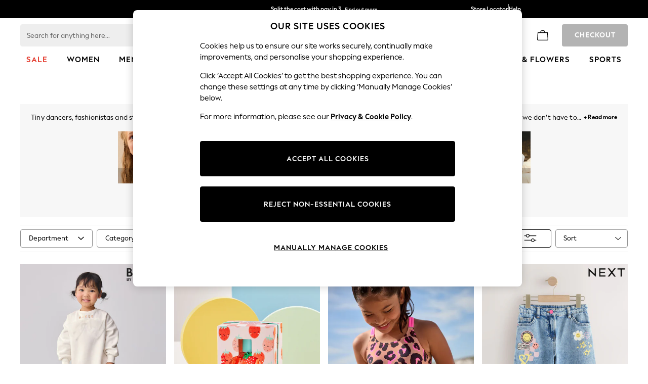

--- FILE ---
content_type: application/javascript
request_url: https://www.next.co.uk/RIX9im/6/4/ZJJbud5FIlHF/Q7f7rhf9uGpOt8if/VjtXHEtQXw/PwpHaW/QhSwU
body_size: 168402
content:
(function(){if(typeof Array.prototype.entries!=='function'){Object.defineProperty(Array.prototype,'entries',{value:function(){var index=0;const array=this;return {next:function(){if(index<array.length){return {value:[index,array[index++]],done:false};}else{return {done:true};}},[Symbol.iterator]:function(){return this;}};},writable:true,configurable:true});}}());(function(){nN();MEQ();R5N();var Lc=function(hm,VS){return hm<=VS;};var N7=function(Eb){return -Eb;};var Dm=function(Dp,Nm){return Dp+Nm;};var Ut=function(Qm,G4){return Qm/G4;};var EY=function D7(Or,xS){var WS=D7;var gZ=Ev(new Number(B0),CS);var Px=gZ;gZ.set(Or);while(Px+Or!=zB){switch(Px+Or){case CP:{I7[Zt()[pp(DG)].call(null,qr,Gx,V7,s7,L4)]=function(Vb){Wm.push(sX);var SS=Vb&&Vb[FZ()[Uv(Nb)](N4,gB,Is)]?function AY(){Wm.push(gX);var DZ;return DZ=Vb[Qt()[g4(tS)].call(null,bO,wb)],Wm.pop(),DZ;}:function P4(){return Vb;};I7[tj(typeof Gc()[rt(Gx)],'undefined')?Gc()[rt(Bs)].apply(null,[Ac,Fv,lZ,vS]):Gc()[rt(DG)](km,Gs,Qc,Gx)](SS,FZ()[Uv(Lt)](Fc,lQ,gt),SS);var cr;return Wm.pop(),cr=SS,cr;};Or+=sf;}break;case H:{I7[tj(typeof FZ()[Uv(ls)],Dm([],[][[]]))?FZ()[Uv(ZS)].apply(null,[Tt,rx,vG]):FZ()[Uv(Nt)].apply(null,[zs,QX,qZ])]=function(ED,Fp){if(kb(Fp,Gx))ED=I7(ED);Wm.push(Ec);if(kb(Fp,rZ)){var wx;return Wm.pop(),wx=ED,wx;}if(kb(Fp,Oj[Gx])&&tj(typeof ED,zx()[IG(RS)].apply(null,[Gx,qf,zG]))&&ED&&ED[FZ()[Uv(Nb)].call(null,Dc,Uj,Is)]){var S4;return Wm.pop(),S4=ED,S4;}var n4=Zz[xY()[p7(bb)].call(null,qX,Lp,d4)][FZ()[Uv(ls)](Nt,mE,vs)](null);I7[FZ()[Uv(bZ)](UG,UZ,rp)](n4);Zz[xY()[p7(bb)].call(null,Bc,Lp,d4)][tj(typeof FZ()[Uv(Nb)],Dm('',[][[]]))?FZ()[Uv(ZS)].call(null,Ej,pZ,ms):FZ()[Uv(Bs)].apply(null,[G7,Yr,TY])](n4,l7(typeof Qt()[g4(I4)],Dm([],[][[]]))?Qt()[g4(tS)].call(null,KF,wb):Qt()[g4(zs)].call(null,rv,fb),Ub(KP,[zx()[IG(tS)](Vr,vY,Gx),wD(wD([])),l7(typeof Qt()[g4(rj)],Dm([],[][[]]))?Qt()[g4(Lt)](JZ,Xc):Qt()[g4(zs)](gx,sb),ED]));if(kb(Fp,Kj)&&QZ(typeof ED,zx()[IG(I4)].apply(null,[lr,xr,jD])))for(var xx in ED)I7[Gc()[rt(DG)](JY,qX,Qc,Gx)](n4,xx,function(Wp){return ED[Wp];}.bind(null,xx));var AX;return Wm.pop(),AX=n4,AX;};Or-=XM;}break;case Eh:{Or-=F0;for(var Wv=Gx;Bb(Wv,xS[xY()[p7(DG)].call(null,wD(DG),Gt,Bm)]);Wv++){var Qs=xS[Wv];if(l7(Qs,null)&&l7(Qs,undefined)){for(var T7 in Qs){if(Zz[xY()[p7(bb)](vm,Lp,mr)][zx()[IG(DG)](vs,lM,GD)][tj(typeof FZ()[Uv(Nb)],Dm('',[][[]]))?FZ()[Uv(ZS)](UX,lp,Hc):FZ()[Uv(tS)].apply(null,[Gs,SG,Rj])].call(Qs,T7)){Fx[T7]=Qs[T7];}}}}}break;case pf:{I7[Gc()[rt(DG)](vG,j4,Qc,Gx)]=function(d7,vx,Pc){Wm.push(Ws);if(wD(I7[DS()[hZ(DG)].call(null,g7,Gx,jG,ZS,Vj,Nr)](d7,vx))){Zz[xY()[p7(bb)](Bc,Lp,S7)][FZ()[Uv(Bs)].apply(null,[Bs,mX,TY])](d7,vx,Ub(KP,[zx()[IG(tS)](Gt,WQ,Gx),wD(wD(B0)),lx()[Ts(DG)](I4,Bs,bZ,Bc,Om),Pc]));}Wm.pop();};Or-=LP;}break;case JM:{I7[tj(typeof DS()[hZ(DG)],'undefined')?DS()[hZ(Kj)](Rb,rD,Lt,Ym,As,f4):DS()[hZ(DG)].call(null,Kj,Gx,gr,Nb,Vj,UY)]=function(nv,l4){return D7.apply(this,[vf,arguments]);};I7[Zt()[pp(Gx)].apply(null,[vc,Gx,Rp,rj,Rr])]=Qt()[g4(YS)].call(null,Yp,Vj);var bp;return bp=I7(I7[zx()[IG(Ic)].apply(null,[wD(Gx),Wt,xc])]=Gx),Wm.pop(),bp;}break;case Ef:{Wm.pop();Or+=TO;}break;case pM:{var VZ=xS;var Jb=VZ[DG];Wm.push(Kb);for(var Mc=Gx;Bb(Mc,VZ[xY()[p7(DG)](Ft,Gt,tM)]);Mc+=Kj){Jb[VZ[Mc]]=VZ[Dm(Mc,Gx)];}Or+=dN;Wm.pop();}break;case pN:{(function(){return D7.apply(this,[WL,arguments]);}());Or+=LN;Wm.pop();}break;case KB:{I7[FZ()[Uv(bZ)].apply(null,[Pj,wt,rp])]=function(Cj){return D7.apply(this,[CE,arguments]);};Or-=PM;}break;case DN:{Zz[zx()[IG(Nb)](I4,gs,f7)][tj(typeof Zt()[pp(DG)],Dm(Qt()[g4(YS)].apply(null,[fp,Vj]),[][[]]))?Zt()[pp(Dc)](Vv,Hp,bc,Bs,pm):Zt()[pp(bZ)](SG,zs,j4,St,Lt)]=function(It){Wm.push(hb);var Bt=Qt()[g4(YS)].call(null,mN,Vj);var ES=tj(typeof xY()[p7(zs)],'undefined')?xY()[p7(Gx)](Gx,RX,tZ):xY()[p7(Fc)](G7,nt,Jz);var Ex=Zz[tj(typeof xY()[p7(Nb)],'undefined')?xY()[p7(Gx)](YS,Lx,Br):xY()[p7(I4)].call(null,Fc,Fc,OK)](It);for(var US,pD,TZ=Oj[Kj],fY=ES;Ex[Qt()[g4(rZ)](U,hG)](Lm(TZ,DG))||(fY=zx()[IG(bb)](pm,EL,w7),zS(TZ,Gx));Bt+=fY[Qt()[g4(rZ)](U,hG)](kb(jS,vt(US,DD(Oj[Bs],Fm(zS(TZ,Gx),rZ)))))){pD=Ex[zx()[IG(Fc)].call(null,Lb,Fg,H7)](TZ+=Ut(Bs,zs));if(zY(pD,Oj[zs])){throw new Vt(tj(typeof zx()[IG(ls)],Dm([],[][[]]))?zx()[IG(Dc)](f7,w4,Ap):zx()[IG(N4)].call(null,Pb,Ih,nt));}US=Lm(QY(US,rZ),pD);}var Zv;return Wm.pop(),Zv=Bt,Zv;};Or+=IP;}break;case X6:{var Vs=xS[RE];var hv=xS[B0];Wm.push(AG);Or+=fE;if(l7(typeof Zz[xY()[p7(bb)].apply(null,[Vj,Lp,H4])][FZ()[Uv(RS)](Ym,VN,f7)],zx()[IG(rj)].apply(null,[Vj,RN,ZX]))){Zz[tj(typeof xY()[p7(rZ)],'undefined')?xY()[p7(Gx)](wD(wD(DG)),Q4,Tp):xY()[p7(bb)].call(null,tS,Lp,H4)][FZ()[Uv(Bs)](sx,Xt,TY)](Zz[tj(typeof xY()[p7(Kj)],Dm([],[][[]]))?xY()[p7(Gx)](wD(wD([])),EG,mD):xY()[p7(bb)].apply(null,[G7,Lp,H4])],FZ()[Uv(RS)](bb,VN,f7),Ub(KP,[Qt()[g4(Lt)](b7,Xc),function(dZ,bj){return D7.apply(this,[KN,arguments]);},zx()[IG(Bc)].apply(null,[wD(wD(DG)),Mh,IS]),wD(wD({})),l7(typeof Cm()[VX(Kj)],'undefined')?Cm()[VX(DG)](Mr,Lt,Vv,DG):Cm()[VX(zs)](qj,pZ,Uc,qS),wD(wD({}))]));}}break;case JF:{var Y7=xS[RE];Wm.push(ZY);Or-=D0;var MZ=Y7[xY()[p7(Zp)](Kj,FY,kS)]||{};MZ[Cm()[VX(YS)].call(null,qZ,zs,OS,Ns)]=Qt()[g4(Vj)].call(null,KY,Xx),delete MZ[xY()[p7(40)](47,124,761)],Y7[xY()[p7(Zp)].call(null,qX,FY,kS)]=MZ;Wm.pop();}break;case HF:{return Wm.pop(),tD=cs[jr],tD;}break;case tL:{return Qx=Zz[l7(typeof xY()[p7(ZS)],'undefined')?xY()[p7(bb)](Mp,Lp,Zm):xY()[p7(Gx)](pm,bt,M7)][zx()[IG(DG)](dr,sj,GD)][FZ()[Uv(tS)](Km,cX,Rj)].call(nv,l4),Wm.pop(),Qx;}break;case qM:{var I7=function(c7){Wm.push(Ur);if(lt[c7]){var JX;return JX=lt[c7][FZ()[Uv(Kj)](jG,MB,QG)],Wm.pop(),JX;}var nG=lt[c7]=Ub(KP,[tj(typeof zx()[IG(zs)],Dm([],[][[]]))?zx()[IG(Dc)](z4,ss,UG):zx()[IG(ls)].call(null,Vr,sQ,pj),c7,xY()[p7(Bc)](QG,NS,sL),wD([]),FZ()[Uv(Kj)](Nb,MB,QG),{}]);wS[c7].call(nG[FZ()[Uv(Kj)](Fv,MB,QG)],nG,nG[FZ()[Uv(Kj)](Rr,MB,QG)],I7);nG[xY()[p7(Bc)].apply(null,[jS,NS,sL])]=wD(RE);var AS;return AS=nG[FZ()[Uv(Kj)](Ym,MB,QG)],Wm.pop(),AS;};Or+=Yg;}break;case Pf:{var lt={};Wm.push(gc);I7[Qt()[g4(Nt)](n7,Av)]=wS;Or-=kf;I7[zx()[IG(Lt)].call(null,pj,lY,ps)]=lt;}break;case Ah:{var Cj=xS[RE];Or-=mQ;Wm.push(Kt);if(l7(typeof Zz[FZ()[Uv(YS)](wD(Gx),Hr,Ym)],tj(typeof DS()[hZ(DG)],Dm(Qt()[g4(YS)].call(null,Hr,Vj),[][[]]))?DS()[hZ(Kj)].call(null,G7,Yc,ps,Ic,pX,vY):DS()[hZ(Gx)].call(null,wD(wD({})),Nb,pm,wD(wD({})),Sc,SY))&&Zz[l7(typeof FZ()[Uv(I4)],Dm([],[][[]]))?FZ()[Uv(YS)](jG,Hr,Ym):FZ()[Uv(ZS)](dr,SZ,pS)][Qt()[g4(ls)](tQ,Zp)]){Zz[tj(typeof xY()[p7(Nt)],'undefined')?xY()[p7(Gx)](I4,EZ,jj):xY()[p7(bb)].apply(null,[jG,Lp,Et])][FZ()[Uv(Bs)](wD(wD([])),tv,TY)](Cj,Zz[FZ()[Uv(YS)](Ej,Hr,Ym)][Qt()[g4(ls)](tQ,Zp)],Ub(KP,[Qt()[g4(Lt)](jj,Xc),FZ()[Uv(rZ)](wD({}),rN,ls)]));}Zz[xY()[p7(bb)](bZ,Lp,Et)][l7(typeof FZ()[Uv(Ic)],Dm('',[][[]]))?FZ()[Uv(Bs)].call(null,bv,tv,TY):FZ()[Uv(ZS)].call(null,wD(wD(DG)),Wc,qS)](Cj,FZ()[Uv(Nb)].call(null,Tt,F7,Is),Ub(KP,[Qt()[g4(Lt)].apply(null,[jj,Xc]),wD(wD({}))]));Wm.pop();}break;case jP:{return Wm.pop(),VG=kk[wH],VG;}break;case HB:{var wS=xS[RE];Or-=OR;}break;case jL:{var DJ;return Wm.pop(),DJ=Fx,DJ;}break;case jM:{Or-=Ez;var kk=xS[RE];var wH=xS[B0];var Bd=xS[vf];Wm.push(k2);Zz[xY()[p7(bb)](Ej,Lp,UO)][tj(typeof FZ()[Uv(rZ)],Dm([],[][[]]))?FZ()[Uv(ZS)].call(null,wD(DG),q2,HD):FZ()[Uv(Bs)](Dc,pQ,TY)](kk,wH,Ub(KP,[Qt()[g4(Lt)].call(null,WO,Xc),Bd,zx()[IG(tS)](wD(Gx),bO,Gx),wD(DG),Cm()[VX(DG)].apply(null,[XK,Lt,XJ,DG]),wD(DG),zx()[IG(Bc)](Q1,Rh,IS),wD(DG)]));var VG;}break;case LK:{Or+=Z6;var gC=xS[RE];Wm.push(Bk);this[Qt()[g4(I4)](E,sC)]=gC;Wm.pop();}break;case FL:{var cs=xS[RE];var jr=xS[B0];var EV=xS[vf];Wm.push(dn);Zz[xY()[p7(bb)].apply(null,[wD([]),Lp,hb])][FZ()[Uv(Bs)].call(null,Bs,tU,TY)](cs,jr,Ub(KP,[Qt()[g4(Lt)](AB,Xc),EV,zx()[IG(tS)].call(null,UX,IF,Gx),wD(DG),Cm()[VX(DG)](lA,Lt,Rr,DG),wD(DG),tj(typeof zx()[IG(Nt)],'undefined')?zx()[IG(Dc)](Bs,Z1,RA):zx()[IG(Bc)](wD(Gx),Qf,IS),wD(DG)]));Or+=VF;var tD;}break;case vz:{var nv=xS[RE];var l4=xS[B0];Wm.push(jH);var Qx;Or+=YR;}break;case HQ:{var Vt=function(gC){return D7.apply(this,[kf,arguments]);};Or-=NF;Wm.push(SV);if(tj(typeof Zz[Zt()[pp(bZ)].apply(null,[SG,zs,Ym,St,Dc])],zx()[IG(rj)].apply(null,[wD(DG),VR,ZX]))){var E9;return Wm.pop(),E9=wD({}),E9;}Vt[zx()[IG(DG)].call(null,RS,ZZ,GD)]=new (Zz[l7(typeof FZ()[Uv(ls)],Dm([],[][[]]))?FZ()[Uv(I4)](rj,xJ,FY):FZ()[Uv(ZS)](bc,II,TW)])();Vt[l7(typeof zx()[IG(rj)],Dm('',[][[]]))?zx()[IG(DG)](Is,ZZ,GD):zx()[IG(Dc)](wD(DG),N2,VU)][vH()[m3(DG)].call(null,Pj,QG,zs,gV,Fc)]=Gc()[rt(Gx)].apply(null,[S1,Vr,GC,ZS]);}break;case FF:{var Dn=xS[RE];Wm.push(jj);var BH=Ub(KP,[xY()[p7(UX)].apply(null,[Nt,GU,pk]),Dn[DG]]);An(Gx,Dn)&&(BH[xY()[p7(pZ)].apply(null,[GA,mw,zt])]=Dn[Gx]),An(Oj[ZS],Dn)&&(BH[xY()[p7(ps)](wD([]),f4,f1)]=Dn[Kj],BH[Qt()[g4(Fv)].apply(null,[ft,dr])]=Dn[Oj[Fc]]),this[zx()[IG(V7)].apply(null,[Lb,x2,vV])][xY()[p7(bZ)](Rj,jn,Kp)](BH);Wm.pop();Or+=Mz;}break;case j0:{Or-=pL;var dZ=xS[RE];var bj=xS[B0];Wm.push(qU);if(tj(dZ,null)||tj(dZ,undefined)){throw new (Zz[zx()[IG(UG)](wD(wD({})),Vh,Mp)])(Qt()[g4(RS)](bV,Bs));}var Fx=Zz[xY()[p7(bb)](wD({}),Lp,mr)](dZ);}break;}}};var tj=function(pJ,mH){return pJ===mH;};var N9=function(mA){if(mA==null)return -1;try{var FI=0;for(var Gn=0;Gn<mA["length"];Gn++){var Wl=mA["charCodeAt"](Gn);if(Wl<128){FI=FI+Wl;}}return FI;}catch(ZJ){return -2;}};var H3=function(){zk=["\x6c\x65\x6e\x67\x74\x68","\x41\x72\x72\x61\x79","\x63\x6f\x6e\x73\x74\x72\x75\x63\x74\x6f\x72","\x6e\x75\x6d\x62\x65\x72"];};var zY=function(lC,QC){return lC>QC;};var Zl=function lw(BV,U9){'use strict';var H2=lw;switch(BV){case CL:{var Kq=U9[RE];var VH;Wm.push(FW);return VH=Kq&&AH(zx()[IG(rj)](wD(wD({})),Iv,ZX),typeof Zz[FZ()[Uv(YS)].apply(null,[sx,Zn,Ym])])&&tj(Kq[zx()[IG(Kj)].apply(null,[Ej,vX,qZ])],Zz[tj(typeof FZ()[Uv(DG)],Dm([],[][[]]))?FZ()[Uv(ZS)](z4,bw,bI):FZ()[Uv(YS)](wD(wD([])),Zn,Ym)])&&l7(Kq,Zz[FZ()[Uv(YS)](GD,Zn,Ym)][zx()[IG(DG)].call(null,f4,Es,GD)])?zx()[IG(XJ)](p2,G2,Hn):typeof Kq,Wm.pop(),VH;}break;case NR:{var ll=U9[RE];return typeof ll;}break;case vf:{var bd=U9[RE];var DA=U9[B0];var Gd=U9[vf];Wm.push(kI);bd[DA]=Gd[Qt()[g4(Lt)](zX,Xc)];Wm.pop();}break;case sz:{var JC=U9[RE];var NA=U9[B0];var PW=U9[vf];return JC[NA]=PW;}break;case KP:{var NC=U9[RE];var m1=U9[B0];var jA=U9[vf];Wm.push(SU);try{var rW=Wm.length;var d9=wD([]);var DU;return DU=Ub(KP,[Cm()[VX(YS)](Ul,zs,Pj,Ns),tj(typeof Qt()[g4(G7)],Dm([],[][[]]))?Qt()[g4(zs)](s7,ZU):Qt()[g4(Vj)].call(null,TC,Xx),xY()[p7(qA)](f4,c1,jc),NC.call(m1,jA)]),Wm.pop(),DU;}catch(Gk){Wm.splice(DD(rW,Gx),Infinity,SU);var KU;return KU=Ub(KP,[Cm()[VX(YS)].apply(null,[Ul,zs,bv,Ns]),Zt()[pp(Lt)](Ul,bZ,H7,tv,wD(wD({}))),tj(typeof xY()[p7(zs)],'undefined')?xY()[p7(Gx)].apply(null,[lr,Rb,dd]):xY()[p7(qA)].apply(null,[Kj,c1,jc]),Gk]),Wm.pop(),KU;}Wm.pop();}break;case EQ:{return this;}break;case Yh:{var L3=U9[RE];var xn;Wm.push(En);return xn=Ub(KP,[tj(typeof Qt()[g4(xc)],Dm('',[][[]]))?Qt()[g4(zs)](lH,EA):Qt()[g4(Gs)].call(null,E7,K1),L3]),Wm.pop(),xn;}break;case zz:{return this;}break;case AN:{return this;}break;case NN:{Wm.push(BA);var WI;return WI=FZ()[Uv(pZ)](bZ,mW,lr),Wm.pop(),WI;}break;case XM:{var Hl=U9[RE];Wm.push(YA);var rd=Zz[xY()[p7(bb)].apply(null,[rp,Lp,jC])](Hl);var UU=[];for(var PC in rd)UU[xY()[p7(bZ)].apply(null,[wD(Gx),jn,tr])](PC);UU[vH()[m3(Nb)](Vr,Rj,YS,TC,jG)]();var Tq;return Tq=function Dq(){Wm.push(I2);for(;UU[xY()[p7(DG)](P9,Gt,zm)];){var TA=UU[tj(typeof FZ()[Uv(gt)],Dm('',[][[]]))?FZ()[Uv(ZS)](Pj,EW,v9):FZ()[Uv(Zp)](Bs,Bx,sC)]();if(An(TA,rd)){var tk;return Dq[l7(typeof Qt()[g4(tS)],Dm('',[][[]]))?Qt()[g4(Lt)](Kr,Xc):Qt()[g4(zs)](fb,jw)]=TA,Dq[tj(typeof zx()[IG(Bs)],'undefined')?zx()[IG(Dc)](wD(DG),gJ,Fq):zx()[IG(ps)].call(null,UG,cD,Ej)]=wD(Gx),Wm.pop(),tk=Dq,tk;}}Dq[zx()[IG(ps)].apply(null,[sx,cD,Ej])]=wD(DG);var rC;return Wm.pop(),rC=Dq,rC;},Wm.pop(),Tq;}break;case CQ:{Wm.push(Zk);this[tj(typeof zx()[IG(UX)],Dm([],[][[]]))?zx()[IG(Dc)].call(null,Uc,Uw,jI):zx()[IG(ps)].call(null,I4,dc,Ej)]=wD(DG);var V2=this[zx()[IG(V7)](wD([]),Wc,vV)][JK[xY()[p7(vs)](ls,Pk,NJ)]()][xY()[p7(Zp)].apply(null,[CU,FY,Aj])];if(tj(tj(typeof Zt()[pp(Lt)],Dm(Qt()[g4(YS)].apply(null,[Ek,Vj]),[][[]]))?Zt()[pp(Dc)](v9,lY,Gs,RX,UG):Zt()[pp(Lt)].call(null,hH,bZ,Ej,tv,ZY),V2[Cm()[VX(YS)](hH,zs,f4,Ns)]))throw V2[xY()[p7(qA)](wD(wD(Gx)),c1,IF)];var Ad;return Ad=this[zx()[IG(f7)].apply(null,[Lb,Aq,zW])],Wm.pop(),Ad;}break;}};var M3=function(C3){return Zz["Math"]["floor"](Zz["Math"]["random"]()*C3["length"]);};var An=function(lJ,ZV){return lJ in ZV;};var cW=function(){return Rq.apply(this,[xg,arguments]);};var pW=function(Tl){if(Zz["document"]["cookie"]){var m9=""["concat"](Tl,"=");var nD=Zz["document"]["cookie"]["split"]('; ');for(var Ld=0;Ld<nD["length"];Ld++){var CJ=nD[Ld];if(CJ["indexOf"](m9)===0){var XA=CJ["substring"](m9["length"],CJ["length"]);if(XA["indexOf"]('~')!==-1||Zz["decodeURIComponent"](XA)["indexOf"]('~')!==-1){return XA;}}}}return false;};var FH=function(Yq){if(Yq===undefined||Yq==null){return 0;}var Jk=Yq["toLowerCase"]()["replace"](/[^0-9]+/gi,'');return Jk["length"];};var r2=function(){return l9.apply(this,[p6,arguments]);};var cH=function A2(Pw,wJ){'use strict';var Sq=A2;switch(Pw){case PF:{var zn=function(QV,vq){Wm.push(Fw);if(wD(Yk)){for(var Lw=DG;Bb(Lw,kU);++Lw){if(Bb(Lw,Oj[bZ])||tj(Lw,xc)||tj(Lw,nJ)||tj(Lw,Vv)){xW[Lw]=N7(Gx);}else{xW[Lw]=Yk[tj(typeof xY()[p7(DG)],'undefined')?xY()[p7(Gx)](Vr,ZA,ZX):xY()[p7(DG)](bZ,Gt,sY)];Yk+=Zz[tj(typeof xY()[p7(Kj)],'undefined')?xY()[p7(Gx)](wD(wD({})),sl,A9):xY()[p7(I4)](jS,Fc,wG)][FZ()[Uv(Ic)](nH,HS,wb)](Lw);}}}var Ew=Qt()[g4(YS)].apply(null,[UO,Vj]);for(var Nn=DG;Bb(Nn,QV[tj(typeof xY()[p7(rj)],Dm('',[][[]]))?xY()[p7(Gx)].call(null,Vr,gl,hq):xY()[p7(DG)].apply(null,[Ej,Gt,sY])]);Nn++){var w9=QV[Qt()[g4(rZ)].call(null,hX,hG)](Nn);var XV=kb(vt(vq,rZ),JK[Qt()[g4(Ic)].apply(null,[tG,pZ])]());vq*=Oj[Dc];vq&=Oj[YS];vq+=JK[zx()[IG(bc)](E1,rm,Is)]();vq&=Oj[rZ];var Ck=xW[QV[l7(typeof zx()[IG(DG)],Dm([],[][[]]))?zx()[IG(Fc)].apply(null,[TY,rY,H7]):zx()[IG(Dc)](Tt,WU,g9)](Nn)];if(tj(typeof w9[zx()[IG(GD)](RS,Fs,CI)],tj(typeof zx()[IG(Nt)],Dm([],[][[]]))?zx()[IG(Dc)](qX,Vv,YJ):zx()[IG(rj)](jS,xG,ZX))){var L1=w9[l7(typeof zx()[IG(Kj)],Dm('',[][[]]))?zx()[IG(GD)].call(null,nJ,Fs,CI):zx()[IG(Dc)](gr,Y1,lI)](DG);if(IC(L1,Oj[bZ])&&Bb(L1,kU)){Ck=xW[L1];}}if(IC(Ck,DG)){var jW=zS(XV,Yk[xY()[p7(DG)](xc,Gt,sY)]);Ck+=jW;Ck%=Yk[xY()[p7(DG)](wD(Gx),Gt,sY)];w9=Yk[Ck];}Ew+=w9;}var Ik;return Wm.pop(),Ik=Ew,Ik;};var sV=function(Zq){var GV=[0x428a2f98,0x71374491,0xb5c0fbcf,0xe9b5dba5,0x3956c25b,0x59f111f1,0x923f82a4,0xab1c5ed5,0xd807aa98,0x12835b01,0x243185be,0x550c7dc3,0x72be5d74,0x80deb1fe,0x9bdc06a7,0xc19bf174,0xe49b69c1,0xefbe4786,0x0fc19dc6,0x240ca1cc,0x2de92c6f,0x4a7484aa,0x5cb0a9dc,0x76f988da,0x983e5152,0xa831c66d,0xb00327c8,0xbf597fc7,0xc6e00bf3,0xd5a79147,0x06ca6351,0x14292967,0x27b70a85,0x2e1b2138,0x4d2c6dfc,0x53380d13,0x650a7354,0x766a0abb,0x81c2c92e,0x92722c85,0xa2bfe8a1,0xa81a664b,0xc24b8b70,0xc76c51a3,0xd192e819,0xd6990624,0xf40e3585,0x106aa070,0x19a4c116,0x1e376c08,0x2748774c,0x34b0bcb5,0x391c0cb3,0x4ed8aa4a,0x5b9cca4f,0x682e6ff3,0x748f82ee,0x78a5636f,0x84c87814,0x8cc70208,0x90befffa,0xa4506ceb,0xbef9a3f7,0xc67178f2];var q3=0x6a09e667;var g2=0xbb67ae85;var HC=0x3c6ef372;var NI=0xa54ff53a;var wA=0x510e527f;var IU=0x9b05688c;var bH=0x1f83d9ab;var sU=0x5be0cd19;var zV=wk(Zq);var MV=zV["length"]*8;zV+=Zz["String"]["fromCharCode"](0x80);var UA=zV["length"]/4+2;var qV=Zz["Math"]["ceil"](UA/16);var gA=new (Zz["Array"])(qV);for(var M9=0;M9<qV;M9++){gA[M9]=new (Zz["Array"])(16);for(var Ow=0;Ow<16;Ow++){gA[M9][Ow]=zV["charCodeAt"](M9*64+Ow*4)<<24|zV["charCodeAt"](M9*64+Ow*4+1)<<16|zV["charCodeAt"](M9*64+Ow*4+2)<<8|zV["charCodeAt"](M9*64+Ow*4+3)<<0;}}var On=MV/Zz["Math"]["pow"](2,32);gA[qV-1][14]=Zz["Math"]["floor"](On);gA[qV-1][15]=MV;for(var CH=0;CH<qV;CH++){var rw=new (Zz["Array"])(64);var Sw=q3;var ww=g2;var bW=HC;var AU=NI;var El=wA;var hJ=IU;var J2=bH;var nI=sU;for(var I3=0;I3<64;I3++){var b9=void 0,QA=void 0,MI=void 0,Fl=void 0,ln=void 0,z3=void 0;if(I3<16)rw[I3]=gA[CH][I3];else{b9=q9(rw[I3-15],7)^q9(rw[I3-15],18)^rw[I3-15]>>>3;QA=q9(rw[I3-2],17)^q9(rw[I3-2],19)^rw[I3-2]>>>10;rw[I3]=rw[I3-16]+b9+rw[I3-7]+QA;}QA=q9(El,6)^q9(El,11)^q9(El,25);MI=El&hJ^~El&J2;Fl=nI+QA+MI+GV[I3]+rw[I3];b9=q9(Sw,2)^q9(Sw,13)^q9(Sw,22);ln=Sw&ww^Sw&bW^ww&bW;z3=b9+ln;nI=J2;J2=hJ;hJ=El;El=AU+Fl>>>0;AU=bW;bW=ww;ww=Sw;Sw=Fl+z3>>>0;}q3=q3+Sw;g2=g2+ww;HC=HC+bW;NI=NI+AU;wA=wA+El;IU=IU+hJ;bH=bH+J2;sU=sU+nI;}return [q3>>24&0xff,q3>>16&0xff,q3>>8&0xff,q3&0xff,g2>>24&0xff,g2>>16&0xff,g2>>8&0xff,g2&0xff,HC>>24&0xff,HC>>16&0xff,HC>>8&0xff,HC&0xff,NI>>24&0xff,NI>>16&0xff,NI>>8&0xff,NI&0xff,wA>>24&0xff,wA>>16&0xff,wA>>8&0xff,wA&0xff,IU>>24&0xff,IU>>16&0xff,IU>>8&0xff,IU&0xff,bH>>24&0xff,bH>>16&0xff,bH>>8&0xff,bH&0xff,sU>>24&0xff,sU>>16&0xff,sU>>8&0xff,sU&0xff];};var tH=function(){var ql=vI();var Hk=-1;if(ql["indexOf"]('Trident/7.0')>-1)Hk=11;else if(ql["indexOf"]('Trident/6.0')>-1)Hk=10;else if(ql["indexOf"]('Trident/5.0')>-1)Hk=9;else Hk=0;return Hk>=9;};var YC=function(){var sq=zA();var HJ=Zz["Object"]["prototype"]["hasOwnProperty"].call(Zz["Navigator"]["prototype"],'mediaDevices');var IJ=Zz["Object"]["prototype"]["hasOwnProperty"].call(Zz["Navigator"]["prototype"],'serviceWorker');var DV=! !Zz["window"]["browser"];var Aw=typeof Zz["ServiceWorker"]==='function';var Nd=typeof Zz["ServiceWorkerContainer"]==='function';var Nw=typeof Zz["frames"]["ServiceWorkerRegistration"]==='function';var Ww=Zz["window"]["location"]&&Zz["window"]["location"]["protocol"]==='http:';var LA=sq&&(!HJ||!IJ||!Aw||!DV||!Nd||!Nw)&&!Ww;return LA;};var zA=function(){var Iq=vI();var rU=/(iPhone|iPad).*AppleWebKit(?!.*(Version|CriOS))/i["test"](Iq);var EH=Zz["navigator"]["platform"]==='MacIntel'&&Zz["navigator"]["maxTouchPoints"]>1&&/(Safari)/["test"](Iq)&&!Zz["window"]["MSStream"]&&typeof Zz["navigator"]["standalone"]!=='undefined';return rU||EH;};var CV=function(D2){var NW=Zz["Math"]["floor"](Zz["Math"]["random"]()*100000+10000);var tA=Zz["String"](D2*NW);var hA=0;var Xk=[];var m2=tA["length"]>=18?true:false;while(Xk["length"]<6){Xk["push"](Zz["parseInt"](tA["slice"](hA,hA+2),10));hA=m2?hA+3:hA+2;}var xI=JV(Xk);return [NW,xI];};var kV=function(zC){if(zC===null||zC===undefined){return 0;}var Pq=function qw(cI){return zC["toLowerCase"]()["includes"](cI["toLowerCase"]());};var z9=0;(cw&&cw["fields"]||[])["some"](function(FU){var Xq=FU["type"];var Vk=FU["labels"];if(Vk["some"](Pq)){z9=Rl[Xq];if(FU["extensions"]&&FU["extensions"]["labels"]&&FU["extensions"]["labels"]["some"](function(dA){return zC["toLowerCase"]()["includes"](dA["toLowerCase"]());})){z9=Rl[FU["extensions"]["type"]];}return true;}return false;});return z9;};var wd=function(Vq){if(Vq===undefined||Vq==null){return false;}var xC=function JA(hd){return Vq["toLowerCase"]()===hd["toLowerCase"]();};return SA["some"](xC);};var NV=function(xd){try{var Qw=new (Zz["Set"])(Zz["Object"]["values"](Rl));return xd["split"](';')["some"](function(kH){var j3=kH["split"](',');var YW=Zz["Number"](j3[j3["length"]-1]);return Qw["has"](YW);});}catch(LU){return false;}};var HH=function(fI){var xH='';var O9=0;if(fI==null||Zz["document"]["activeElement"]==null){return Ub(KP,["elementFullId",xH,"elementIdType",O9]);}var rk=['id','name','for','placeholder','aria-label','aria-labelledby'];rk["forEach"](function(Vn){if(!fI["hasAttribute"](Vn)||xH!==''&&O9!==0){return;}var sH=fI["getAttribute"](Vn);if(xH===''&&(sH!==null||sH!==undefined)){xH=sH;}if(O9===0){O9=kV(sH);}});return Ub(KP,["elementFullId",xH,"elementIdType",O9]);};var Nk=function(l2){var Vd;if(l2==null){Vd=Zz["document"]["activeElement"];}else Vd=l2;if(Zz["document"]["activeElement"]==null)return -1;var Dl=Vd["getAttribute"]('name');if(Dl==null){var mk=Vd["getAttribute"]('id');if(mk==null)return -1;else return N9(mk);}return N9(Dl);};var rn=function(M2){var bq=-1;var X2=[];if(! !M2&&typeof M2==='string'&&M2["length"]>0){var Rk=M2["split"](';');if(Rk["length"]>1&&Rk[Rk["length"]-1]===''){Rk["pop"]();}bq=Zz["Math"]["floor"](Zz["Math"]["random"]()*Rk["length"]);var G3=Rk[bq]["split"](',');for(var IW in G3){if(!Zz["isNaN"](G3[IW])&&!Zz["isNaN"](Zz["parseInt"](G3[IW],10))){X2["push"](G3[IW]);}}}else{var Un=Zz["String"](DH(1,5));var kn='1';var QI=Zz["String"](DH(20,70));var XW=Zz["String"](DH(100,300));var tC=Zz["String"](DH(100,300));X2=[Un,kn,QI,XW,tC];}return [bq,X2];};var fV=function(Mk,Z3){var t3=typeof Mk==='string'&&Mk["length"]>0;var kW=!Zz["isNaN"](Z3)&&(Zz["Number"](Z3)===-1||Fn()<Zz["Number"](Z3));if(!(t3&&kW)){return false;}var f2='^([a-fA-F0-9]{31,32})$';return Mk["search"](f2)!==-1;};var dI=function(T9,qn,V9){var gH;do{gH=kC(MP,[T9,qn]);}while(tj(zS(gH,V9),DG));return gH;};var qq=function(AJ){Wm.push(dq);var T3=zA(AJ);var R2=Zz[xY()[p7(bb)].call(null,vm,Lp,kj)][zx()[IG(DG)](f4,fr,GD)][FZ()[Uv(tS)](tS,tX,Rj)].call(Zz[Zt()[pp(Bc)].call(null,YZ,Nb,sx,nk,gt)][zx()[IG(DG)](DG,fr,GD)],zx()[IG(nH)].apply(null,[wD(wD({})),lj,bw]));var f9=Zz[tj(typeof xY()[p7(Nb)],'undefined')?xY()[p7(Gx)].apply(null,[f4,nq,PH]):xY()[p7(bb)](Pj,Lp,kj)][zx()[IG(DG)](wD(wD({})),fr,GD)][FZ()[Uv(tS)](rZ,tX,Rj)].call(Zz[Zt()[pp(Bc)](YZ,Nb,bv,nk,Rr)][zx()[IG(DG)](Ns,fr,GD)],xY()[p7(lr)].apply(null,[qA,rp,Ds]));var Id=wD(wD(Zz[zx()[IG(Nb)].apply(null,[Bc,Rt,f7])][xY()[p7(Km)].call(null,vs,Rd,sm)]));var sA=tj(typeof Zz[xY()[p7(pm)](YS,K2,Cc)],zx()[IG(rj)](wD(wD({})),mb,ZX));var QJ=tj(typeof Zz[tj(typeof Qt()[g4(Vj)],Dm([],[][[]]))?Qt()[g4(zs)](hn,KV):Qt()[g4(UX)](nZ,Gw)],zx()[IG(rj)](Pb,mb,ZX));var Qd=tj(typeof Zz[FZ()[Uv(Ns)](sx,xG,Vj)][xY()[p7(gr)].call(null,RS,bw,jX)],zx()[IG(rj)](H7,mb,ZX));var RJ=Zz[tj(typeof zx()[IG(bv)],'undefined')?zx()[IG(Dc)](bv,Qn,rl):zx()[IG(Nb)].apply(null,[Pj,Rt,f7])][xY()[p7(OS)].apply(null,[wD([]),kd,Em])]&&tj(Zz[tj(typeof zx()[IG(UX)],Dm('',[][[]]))?zx()[IG(Dc)].apply(null,[zs,ZY,II]):zx()[IG(Nb)].call(null,P9,Rt,f7)][xY()[p7(OS)](wD(wD(DG)),kd,Em)][Qt()[g4(pZ)].apply(null,[RY,S3])],tj(typeof xY()[p7(GA)],Dm([],[][[]]))?xY()[p7(Gx)](wD(wD(DG)),BA,nA):xY()[p7(jS)](G7,Xx,Hs));var Cn=T3&&(wD(R2)||wD(f9)||wD(sA)||wD(Id)||wD(QJ)||wD(Qd))&&wD(RJ);var D9;return Wm.pop(),D9=Cn,D9;};var P1=function(Kn){Wm.push(Ac);var Hw;return Hw=xA()[tj(typeof zx()[IG(Mp)],'undefined')?zx()[IG(Dc)].call(null,ZY,Ql,P2):zx()[IG(vs)].call(null,Zp,Fr,dD)](function A3(Cq){Wm.push(Rp);while(Gx)switch(Cq[FZ()[Uv(TY)](pZ,HV,pZ)]=Cq[tj(typeof zx()[IG(UG)],Dm([],[][[]]))?zx()[IG(Dc)](kq,ls,nk):zx()[IG(UX)].apply(null,[Ej,L2,OC])]){case DG:if(An(zx()[IG(CU)].apply(null,[wD({}),v3,Q1]),Zz[l7(typeof zx()[IG(Bs)],Dm('',[][[]]))?zx()[IG(Lb)].call(null,wD(wD([])),Qj,Pk):zx()[IG(Dc)](Nt,G1,hw)])){Cq[zx()[IG(UX)].apply(null,[wD(wD([])),L2,OC])]=Kj;break;}{var XH;return XH=Cq[tj(typeof zx()[IG(UX)],'undefined')?zx()[IG(Dc)].apply(null,[QG,s3,LI]):zx()[IG(TY)](IA,Vr,j9)](tj(typeof FZ()[Uv(bb)],'undefined')?FZ()[Uv(ZS)].call(null,rZ,f3,ml):FZ()[Uv(qA)](Vr,TI,Nt),null),Wm.pop(),XH;}case Kj:{var Qq;return Qq=Cq[zx()[IG(TY)](vm,Vr,j9)](FZ()[Uv(qA)].apply(null,[wD(wD([])),TI,Nt]),Zz[zx()[IG(Lb)](Mp,Qj,Pk)][zx()[IG(CU)].apply(null,[z4,v3,Q1])][Zt()[pp(bb)](Lp,bb,f4,Is,wD(wD([])))](Kn)),Wm.pop(),Qq;}case Bs:case DS()[hZ(tS)](sx,Bs,Fc,XJ,GD,kU):{var EU;return EU=Cq[Zt()[pp(Ic)].apply(null,[K1,zs,II,RU,Tt])](),Wm.pop(),EU;}}Wm.pop();},null,null,null,Zz[zx()[IG(dr)].apply(null,[ZS,nC,J9])]),Wm.pop(),Hw;};var B2=function(){if(wD(wD(RE))){}else if(wD(B0)){}else if(wD(wD(RE))){}else if(wD(B0)){}else if(wD(wD(RE))){}else if(wD(B0)){}else if(wD(wD(RE))){}else if(wD({})){}else if(wD({})){}else if(wD({})){}else if(wD(wD(RE))){}else if(wD(wD(RE))){}else if(wD({})){}else if(wD(wD(RE))){}else if(wD([])){}else if(wD([])){}else if(wD({})){}else if(wD(wD(RE))){}else if(wD([])){}else if(wD({})){}else if(wD(B0)){}else if(wD(B0)){}else if(wD([])){}else if(wD(wD(RE))){}else if(wD(B0)){}else if(wD(wD(RE))){}else if(wD([])){}else if(wD(B0)){}else if(wD([])){}else if(wD([])){}else if(wD({})){}else if(wD({})){}else if(wD({})){}else if(wD(wD(RE))){}else if(wD([])){}else if(wD({})){}else if(wD({})){}else if(wD(B0)){}else if(wD(B0)){}else if(wD({})){}else if(wD([])){}else if(wD([])){}else if(wD(wD(RE))){}else if(wD(wD(RE))){}else if(wD([])){}else if(wD(wD(RE))){}else if(wD(B0)){}else if(wD({})){}else if(wD([])){}else if(wD({})){}else if(wD([])){}else if(wD(wD(B0))){return function vA(pU){Wm.push(j1);var mn=Dm(pU[tj(typeof xY()[p7(g7)],Dm([],[][[]]))?xY()[p7(Gx)](rZ,RH,tS):xY()[p7(nH)].apply(null,[Kj,Kt,bO])],pU[Zt()[pp(ZS)](hl,RS,p2,GA,wD(wD(Gx)))]);var GI=mI();var Xn=Fm(mn,GI);var YH=Zz[zx()[IG(rZ)].call(null,wD(wD({})),mx,Av)](Zz[xY()[p7(Ic)].call(null,Lt,AW,lc)][FZ()[Uv(Is)](tS,dk,Bs)](Xn),Nt);var qk=[YH,GI];var GJ;return GJ=qk[Gc()[rt(YS)](X3,w2,F7,zs)](l7(typeof xY()[p7(nH)],Dm([],[][[]]))?xY()[p7(CU)](gr,Wk,N1):xY()[p7(Gx)](wD({}),kJ,FJ)),Wm.pop(),GJ;};}};var lD=function(){Wm.push(vc);try{var OV=Wm.length;var AC=wD(wD(RE));var md=B1();var TD=Wq()[zx()[IG(Ns)](Is,c2,Ft)](new (Zz[l7(typeof xY()[p7(nH)],Dm([],[][[]]))?xY()[p7(f7)].call(null,bZ,qZ,qt):xY()[p7(Gx)](jS,vU,jw)])(Gc()[rt(tS)].apply(null,[fJ,ps,bn,Gx]),tj(typeof zx()[IG(Nt)],Dm([],[][[]]))?zx()[IG(Dc)](E1,IA,gw):zx()[IG(Is)](DG,vk,kq)),xY()[p7(Lb)].call(null,Ns,ps,Z9));var SW=B1();var GH=DD(SW,md);var sJ;return sJ=Ub(KP,[l7(typeof FZ()[Uv(V7)],Dm('',[][[]]))?FZ()[Uv(lr)].apply(null,[wD(wD(DG)),C2,bv]):FZ()[Uv(ZS)].call(null,P9,CD,SV),TD,Qt()[g4(ps)](R1,hV),GH]),Wm.pop(),sJ;}catch(jq){Wm.splice(DD(OV,Gx),Infinity,vc);var hW;return Wm.pop(),hW={},hW;}Wm.pop();};var Wq=function(){Wm.push(g3);var HI=Zz[zx()[IG(Ym)].apply(null,[Bc,Yn,kJ])][FZ()[Uv(Km)](Fv,tU,hC)]?Zz[zx()[IG(Ym)].call(null,z4,Yn,kJ)][FZ()[Uv(Km)].apply(null,[V7,tU,hC])]:N7(Gx);var nd=Zz[zx()[IG(Ym)].call(null,nH,Yn,kJ)][Qt()[g4(TY)](sW,fW)]?Zz[zx()[IG(Ym)].apply(null,[hV,Yn,kJ])][Qt()[g4(TY)].apply(null,[sW,fW])]:N7(Gx);var rq=Zz[zx()[IG(Lb)](Vr,Tm,Pk)][tj(typeof xY()[p7(Kj)],'undefined')?xY()[p7(Gx)](vm,Gq,S2):xY()[p7(U2)](Pj,xc,Cx)]?Zz[zx()[IG(Lb)].call(null,Xc,Tm,Pk)][xY()[p7(U2)](GD,xc,Cx)]:N7(Gx);var r9=Zz[zx()[IG(Lb)].call(null,Nt,Tm,Pk)][lx()[Ts(RS)].call(null,gr,ls,tS,Vr,I9)]?Zz[zx()[IG(Lb)](Pk,Tm,Pk)][lx()[Ts(RS)](OS,ls,w2,Vr,I9)]():N7(Gx);var UD=Zz[zx()[IG(Lb)](Dc,Tm,Pk)][FZ()[Uv(pm)].call(null,wD([]),Nq,g7)]?Zz[zx()[IG(Lb)](Zp,Tm,Pk)][FZ()[Uv(pm)].call(null,wD(wD({})),Nq,g7)]:N7(Oj[N4]);var mq=N7(Gx);var pq=[Qt()[g4(YS)](ck,Vj),mq,tj(typeof Qt()[g4(pZ)],'undefined')?Qt()[g4(zs)].apply(null,[Pk,gt]):Qt()[g4(V7)](hY,RU),kC(vz,[]),lU(KM,[]),lU(NR,[]),lU(NN,[]),kC(VP,[]),lU(K0,[]),HI,nd,rq,r9,UD];var fC;return fC=pq[Gc()[rt(YS)].apply(null,[I9,z4,F7,zs])](xY()[p7(bc)](wD(Gx),Bn,Zm)),Wm.pop(),fC;};var pV=function(){Wm.push(sw);var zd;return zd=lU(DB,[Zz[zx()[IG(Nb)](g7,mm,f7)]]),Wm.pop(),zd;};var K9=function(){Wm.push(Uq);var tV=[BW,JU];var gq=pW(Od);if(l7(gq,wD(wD(RE)))){try{var xU=Wm.length;var x9=wD([]);var In=Zz[DS()[hZ(I4)](lr,UG,hV,kq,bv,F9)](gq)[Gc()[rt(bZ)](s2,zs,vw,bZ)](Qt()[g4(j4)](Wj,N4));if(IC(In[xY()[p7(DG)](Xc,Gt,qI)],Oj[Gx])){var BI=Zz[zx()[IG(rZ)](xc,sr,Av)](In[Oj[ZS]],Oj[Rp]);BI=Zz[xY()[p7(TY)](j4,bb,JW)](BI)?BW:BI;tV[DG]=BI;}}catch(VD){Wm.splice(DD(xU,Gx),Infinity,Uq);}}var k3;return Wm.pop(),k3=tV,k3;};var gU=function(){Wm.push(LW);var cq=[N7(Oj[N4]),N7(Gx)];var Q9=pW(WV);if(l7(Q9,wD(B0))){try{var Ak=Wm.length;var hU=wD([]);var cU=Zz[DS()[hZ(I4)](Vj,UG,Xc,DG,bv,MC)](Q9)[Gc()[rt(bZ)](Cd,Ej,vw,bZ)](l7(typeof Qt()[g4(vm)],Dm([],[][[]]))?Qt()[g4(j4)].call(null,Xs,N4):Qt()[g4(zs)](rl,Jd));if(IC(cU[xY()[p7(DG)].call(null,bc,Gt,zc)],zs)){var Md=Zz[zx()[IG(rZ)](xc,m7,Av)](cU[Gx],Nt);var BU=Zz[zx()[IG(rZ)].call(null,OS,m7,Av)](cU[Bs],Nt);Md=Zz[xY()[p7(TY)].call(null,zs,bb,Nq)](Md)?N7(Gx):Md;BU=Zz[xY()[p7(TY)].apply(null,[tS,bb,Nq])](BU)?N7(Gx):BU;cq=[BU,Md];}}catch(nW){Wm.splice(DD(Ak,Gx),Infinity,LW);}}var pw;return Wm.pop(),pw=cq,pw;};var EC=function(){Wm.push(Fq);var VJ=Qt()[g4(YS)](m4,Vj);var Oq=pW(WV);if(Oq){try{var FA=Wm.length;var Bq=wD([]);var qC=Zz[l7(typeof DS()[hZ(Lt)],Dm([],[][[]]))?DS()[hZ(I4)](V7,UG,ls,bc,bv,Fw):DS()[hZ(Kj)](UG,X3,bZ,wD(wD([])),OW,qJ)](Oq)[Gc()[rt(bZ)](sD,dr,vw,bZ)](Qt()[g4(j4)].call(null,nX,N4));VJ=qC[Oj[Kj]];}catch(S9){Wm.splice(DD(FA,Gx),Infinity,Fq);}}var VI;return Wm.pop(),VI=VJ,VI;};var wq=function(){Wm.push(S2);var ZC=pW(WV);if(ZC){try{var KW=Wm.length;var UH=wD([]);var Ok=Zz[DS()[hZ(I4)](Gx,UG,Nt,dr,bv,KY)](ZC)[Gc()[rt(bZ)](b1,bc,vw,bZ)](Qt()[g4(j4)].apply(null,[hS,N4]));if(IC(Ok[xY()[p7(DG)].call(null,wD(wD(Gx)),Gt,x2)],rZ)){var xq=Zz[zx()[IG(rZ)](gr,bY,Av)](Ok[Oj[P9]],Nt);var JJ;return JJ=Zz[tj(typeof xY()[p7(rj)],Dm('',[][[]]))?xY()[p7(Gx)](Gt,TI,Gs):xY()[p7(TY)](pj,bb,bJ)](xq)||tj(xq,N7(Gx))?N7(Gx):xq,Wm.pop(),JJ;}}catch(fw){Wm.splice(DD(KW,Gx),Infinity,S2);var B9;return Wm.pop(),B9=N7(Gx),B9;}}var rJ;return Wm.pop(),rJ=N7(Gx),rJ;};var Yl=function(jU,SI){Wm.push(PV);for(var T2=DG;Bb(T2,SI[tj(typeof xY()[p7(Is)],'undefined')?xY()[p7(Gx)].apply(null,[wD({}),SC,Ns]):xY()[p7(DG)](I4,Gt,WD)]);T2++){var Yd=SI[T2];Yd[zx()[IG(tS)].call(null,wD(wD(DG)),LH,Gx)]=Yd[tj(typeof zx()[IG(p2)],Dm('',[][[]]))?zx()[IG(Dc)].call(null,wD(wD({})),cJ,Rn):zx()[IG(tS)](Ns,LH,Gx)]||wD([]);Yd[Cm()[VX(DG)].apply(null,[dl,Lt,Xc,DG])]=wD(wD({}));if(An(l7(typeof Qt()[g4(Pj)],'undefined')?Qt()[g4(Lt)](Td,Xc):Qt()[g4(zs)].apply(null,[rH,tq]),Yd))Yd[zx()[IG(Bc)](Ym,rS,IS)]=wD(wD({}));Zz[tj(typeof xY()[p7(N4)],Dm([],[][[]]))?xY()[p7(Gx)].call(null,Pj,wl,pj):xY()[p7(bb)](zs,Lp,Ek)][FZ()[Uv(Bs)].apply(null,[Lb,TV,TY])](jU,DI(Yd[tj(typeof zx()[IG(gr)],'undefined')?zx()[IG(Dc)](hV,tZ,fJ):zx()[IG(kq)](wD(Gx),mN,Nt)]),Yd);}Wm.pop();};var rA=function(Il,JH,mJ){Wm.push(wV);if(JH)Yl(Il[zx()[IG(DG)].call(null,lr,MS,GD)],JH);if(mJ)Yl(Il,mJ);Zz[l7(typeof xY()[p7(bc)],Dm([],[][[]]))?xY()[p7(bb)].apply(null,[L4,Lp,Xd]):xY()[p7(Gx)](tS,h9,YV)][tj(typeof FZ()[Uv(Ym)],Dm([],[][[]]))?FZ()[Uv(ZS)](Vv,R3,Dd):FZ()[Uv(Bs)](Ft,jJ,TY)](Il,zx()[IG(DG)].call(null,Lb,MS,GD),Ub(KP,[l7(typeof zx()[IG(Ic)],'undefined')?zx()[IG(Bc)].call(null,j4,jb,IS):zx()[IG(Dc)](nJ,MW,jl),wD(wD(RE))]));var Jq;return Wm.pop(),Jq=Il,Jq;};var DI=function(AI){Wm.push(nn);var Xw=qW(AI,zx()[IG(I4)](jS,Wd,jD));var Q2;return Q2=AH(l7(typeof zx()[IG(Bs)],Dm([],[][[]]))?zx()[IG(XJ)](bc,C2,Hn):zx()[IG(Dc)](bZ,I2,PH),wW(Xw))?Xw:Zz[xY()[p7(I4)](UG,Fc,OA)](Xw),Wm.pop(),Q2;};var qW=function(fk,mU){Wm.push(hG);if(QZ(zx()[IG(RS)](jS,fA,zG),wW(fk))||wD(fk)){var Cw;return Wm.pop(),Cw=fk,Cw;}var MJ=fk[Zz[FZ()[Uv(YS)](jG,b1,Ym)][zx()[IG(Rj)].call(null,IA,vr,Ns)]];if(l7(bk(DG),MJ)){var DW=MJ.call(fk,mU||Qt()[g4(tS)].apply(null,[Pl,wb]));if(QZ(zx()[IG(RS)].call(null,Gt,fA,zG),wW(DW))){var Kd;return Wm.pop(),Kd=DW,Kd;}throw new (Zz[tj(typeof zx()[IG(OS)],Dm('',[][[]]))?zx()[IG(Dc)].call(null,Rj,EI,zI):zx()[IG(UG)](Rb,Ll,Mp)])(FZ()[Uv(Pj)].apply(null,[H7,vG,GW]));}var fU;return fU=(tj(tj(typeof zx()[IG(XJ)],Dm([],[][[]]))?zx()[IG(Dc)](wD([]),Mn,D3):zx()[IG(I4)](wD(Gx),UV,jD),mU)?Zz[xY()[p7(I4)].apply(null,[wD(Gx),Fc,NS])]:Zz[tj(typeof zx()[IG(xc)],Dm('',[][[]]))?zx()[IG(Dc)](Gx,CI,lr):zx()[IG(Mp)](Lb,WW,wI)])(fk),Wm.pop(),fU;};var Jw=function(Tw){if(wD(Tw)){Kw=Q1;p1=jD;Pn=GD;XI=bb;dU=Oj[Mp];RI=bb;MH=bb;O2=bb;t9=bb;}};var lq=function(){Wm.push(dJ);hI=tj(typeof Qt()[g4(UX)],Dm('',[][[]]))?Qt()[g4(zs)].call(null,Uq,kD):Qt()[g4(YS)](qd,Vj);Ol=DG;nV=DG;Cl=Oj[Kj];b3=Qt()[g4(YS)].apply(null,[qd,Vj]);MA=DG;VW=DG;cn=DG;SJ=Qt()[g4(YS)].apply(null,[qd,Vj]);hk=DG;r1=Oj[Kj];bU=Oj[Kj];Nl=DG;cV=DG;Wm.pop();zl=Oj[Kj];};var z2=function(){W3=DG;Wm.push(Pj);WC=Qt()[g4(YS)].apply(null,[OC,Vj]);tJ={};BC=l7(typeof Qt()[g4(Bs)],Dm([],[][[]]))?Qt()[g4(YS)](OC,Vj):Qt()[g4(zs)].call(null,x3,BJ);Wm.pop();VV=DG;kl=DG;};var ZI=function(TH,tn,QU){Wm.push(zJ);try{var dw=Wm.length;var p9=wD(wD(RE));var dC=DG;var fq=wD({});if(l7(tn,Gx)&&IC(nV,Pn)){if(wD(Wn[zx()[IG(H7)](wD(wD(Gx)),Qv,FC)])){fq=wD(wD(B0));Wn[zx()[IG(H7)].call(null,Pb,Qv,FC)]=wD(RE);}var Tn;return Tn=Ub(KP,[xY()[p7(Pb)].call(null,Pk,Hd,QW),dC,xY()[p7(sx)].apply(null,[wD([]),Q1,AA]),fq,Qt()[g4(Gt)](tY,GD),Ol]),Wm.pop(),Tn;}if(tj(tn,Oj[N4])&&Bb(Ol,p1)||l7(tn,JK[Gc()[rt(RS)](pC,nH,jD,Bs)]())&&Bb(nV,Pn)){var W9=TH?TH:Zz[zx()[IG(Nb)](Dc,DC,f7)][tj(typeof Qt()[g4(Lb)],Dm('',[][[]]))?Qt()[g4(zs)](J9,XC):Qt()[g4(p2)](rV,ZY)];var g1=N7(Gx);var xV=N7(Gx);if(W9&&W9[tj(typeof vH()[m3(ls)],'undefined')?vH()[m3(UG)](Vr,VU,BJ,HW,U2):vH()[m3(tS)](lr,Yp,bZ,KC,wD(wD(DG)))]&&W9[Cm()[VX(rj)].apply(null,[KC,bZ,GA,PA])]){g1=Zz[xY()[p7(Ic)](Fv,AW,PS)][lx()[Ts(Lt)](Pk,bZ,Kj,sn,Lx)](W9[tj(typeof vH()[m3(Fc)],'undefined')?vH()[m3(UG)].apply(null,[jS,gt,wU,pH,bZ]):vH()[m3(tS)].call(null,Gs,Yp,bZ,KC,Uc)]);xV=Zz[xY()[p7(Ic)].call(null,Bc,AW,PS)][lx()[Ts(Lt)].apply(null,[L4,bZ,pm,sn,Lx])](W9[Cm()[VX(rj)](KC,bZ,p2,PA)]);}else if(W9&&W9[vH()[m3(RS)](Ej,Hq,YS,bC,xc)]&&W9[zx()[IG(ZY)].apply(null,[TY,BD,ls])]){g1=Zz[xY()[p7(Ic)](N4,AW,PS)][lx()[Ts(Lt)].apply(null,[Rr,bZ,XJ,sn,Lx])](W9[vH()[m3(RS)](lr,Hq,YS,bC,Vj)]);xV=Zz[xY()[p7(Ic)].apply(null,[j4,AW,PS])][lx()[Ts(Lt)](pj,bZ,P9,sn,Lx)](W9[l7(typeof zx()[IG(Rr)],Dm([],[][[]]))?zx()[IG(ZY)](zs,BD,ls):zx()[IG(Dc)](jS,rH,Yw)]);}var rI=W9[vH()[m3(I4)].apply(null,[Nb,UG,Nb,nA,qX])];if(AH(rI,null))rI=W9[xY()[p7(Ej)].apply(null,[pj,Q4,km])];var KA=Nk(rI);dC=DD(B1(),QU);var OI=Qt()[g4(YS)].apply(null,[RV,Vj])[l7(typeof Qt()[g4(H7)],Dm('',[][[]]))?Qt()[g4(Bc)].call(null,hr,Ej):Qt()[g4(zs)](pX,zH)](Nl,tj(typeof Zt()[pp(YS)],Dm(Qt()[g4(YS)](RV,Vj),[][[]]))?Zt()[pp(Dc)].apply(null,[Lx,vn,Ej,M1,xc]):Zt()[pp(Fc)](dd,Gx,Uc,N4,Vr))[Qt()[g4(Bc)](hr,Ej)](tn,l7(typeof Zt()[pp(rj)],'undefined')?Zt()[pp(Fc)](dd,Gx,bb,N4,H7):Zt()[pp(Dc)].call(null,Kk,LC,Pb,qZ,Mp))[Qt()[g4(Bc)](hr,Ej)](dC,Zt()[pp(Fc)](dd,Gx,Nt,N4,j4))[Qt()[g4(Bc)](hr,Ej)](g1,Zt()[pp(Fc)](dd,Gx,Vj,N4,sx))[Qt()[g4(Bc)].apply(null,[hr,Ej])](xV);if(l7(tn,Gx)){OI=Qt()[g4(YS)](RV,Vj)[Qt()[g4(Bc)](hr,Ej)](OI,Zt()[pp(Fc)].apply(null,[dd,Gx,nJ,N4,Uc]))[Qt()[g4(Bc)](hr,Ej)](KA);var n2=QZ(typeof W9[l7(typeof zx()[IG(bZ)],Dm('',[][[]]))?zx()[IG(Pb)](Is,Vh,AV):zx()[IG(Dc)](wD(Gx),gd,Yp)],DS()[hZ(Gx)].call(null,UX,Nb,Lt,ZY,Sc,Fd))?W9[zx()[IG(Pb)].call(null,Mp,Vh,AV)]:W9[Gc()[rt(I4)].call(null,xk,gt,Ic,Dc)];if(QZ(n2,null)&&l7(n2,Gx))OI=Qt()[g4(YS)](RV,Vj)[Qt()[g4(Bc)](hr,Ej)](OI,Zt()[pp(Fc)](dd,Gx,N4,N4,TY))[Qt()[g4(Bc)].call(null,hr,Ej)](n2);}if(QZ(typeof W9[xY()[p7(Q1)](Kj,Sc,Fk)],DS()[hZ(Gx)](U2,Nb,bv,wD(Gx),Sc,Fd))&&tj(W9[xY()[p7(Q1)].call(null,wD(wD([])),Sc,Fk)],wD(wD(RE))))OI=Qt()[g4(YS)](RV,Vj)[Qt()[g4(Bc)](hr,Ej)](OI,Qt()[g4(kq)](zw,f7));OI=Qt()[g4(YS)](RV,Vj)[Qt()[g4(Bc)].apply(null,[hr,Ej])](OI,l7(typeof xY()[p7(qA)],'undefined')?xY()[p7(bc)](CU,Bn,Mq):xY()[p7(Gx)].call(null,G7,nU,Ml));Cl=Dm(Dm(Dm(Dm(Dm(Cl,Nl),tn),dC),g1),xV);hI=Dm(hI,OI);}if(tj(tn,Oj[N4]))Ol++;else nV++;Nl++;var W2;return W2=Ub(KP,[xY()[p7(Pb)].call(null,w2,Hd,QW),dC,tj(typeof xY()[p7(L4)],Dm([],[][[]]))?xY()[p7(Gx)](xc,nk,wV):xY()[p7(sx)].call(null,Ic,Q1,AA),fq,Qt()[g4(Gt)](tY,GD),Ol]),Wm.pop(),W2;}catch(FV){Wm.splice(DD(dw,Gx),Infinity,zJ);}Wm.pop();};var zU=function(cl,VC,N3){Wm.push(l3);try{var RW=Wm.length;var xl=wD([]);var s9=cl?cl:Zz[zx()[IG(Nb)](wD(wD(DG)),OK,f7)][Qt()[g4(p2)].apply(null,[JI,ZY])];var Eq=DG;var lV=N7(Gx);var zq=Gx;var R9=wD([]);if(IC(VV,Kw)){if(wD(Wn[l7(typeof zx()[IG(Q1)],Dm('',[][[]]))?zx()[IG(H7)].call(null,G7,Dx,FC):zx()[IG(Dc)](Vv,j2,G9)])){R9=wD(RE);Wn[zx()[IG(H7)].call(null,hV,Dx,FC)]=wD(RE);}var vW;return vW=Ub(KP,[xY()[p7(Pb)].apply(null,[Bc,Hd,CW]),Eq,FZ()[Uv(bw)].apply(null,[Pk,Wd,kw]),lV,xY()[p7(sx)](Lt,Q1,XX),R9]),Wm.pop(),vW;}if(Bb(VV,Kw)&&s9&&l7(s9[FZ()[Uv(Gt)].apply(null,[wD(wD(Gx)),f3,pj])],undefined)){lV=s9[FZ()[Uv(Gt)].call(null,Zp,f3,pj)];var Lk=s9[FZ()[Uv(p2)](lr,TX,Kj)];var UC=s9[FZ()[Uv(kq)](wD(wD([])),v7,DG)]?Gx:DG;var Kl=s9[Qt()[g4(Rj)](fZ,WA)]?Gx:DG;var vl=s9[l7(typeof FZ()[Uv(Fc)],Dm('',[][[]]))?FZ()[Uv(Rj)].call(null,V7,Ax,TU):FZ()[Uv(ZS)](xc,kA,J9)]?Gx:DG;var RC=s9[Cm()[VX(Bc)](Bl,Dc,qA,Rp)]?Gx:DG;var Q3=Dm(Dm(Dm(Fm(UC,Oj[Bs]),Fm(Kl,zs)),Fm(vl,Kj)),RC);Eq=DD(B1(),N3);var Mw=Nk(null);var dW=DG;if(Lk&&lV){if(l7(Lk,JK[l7(typeof xY()[p7(Fc)],'undefined')?xY()[p7(vs)](Ic,Pk,UJ):xY()[p7(Gx)](wD(wD({})),UI,Vr)]())&&l7(lV,DG)&&l7(Lk,lV))lV=N7(Gx);else lV=l7(lV,DG)?lV:Lk;}if(tj(Kl,DG)&&tj(vl,DG)&&tj(RC,DG)&&zY(lV,w2)){if(tj(VC,Bs)&&IC(lV,w2)&&Lc(lV,S2))lV=N7(Kj);else if(IC(lV,Gs)&&Lc(lV,JK[xY()[p7(Rb)](rp,lW,Q7)]()))lV=N7(Oj[Fc]);else if(IC(lV,Hn)&&Lc(lV,zW))lV=N7(zs);else lV=N7(Kj);}if(l7(Mw,KJ)){pI=Oj[Kj];KJ=Mw;}else pI=Dm(pI,JK[Gc()[rt(RS)](XU,Pk,jD,Bs)]());var tW=Dw(lV);if(tj(tW,Oj[Kj])){var KH=Qt()[g4(YS)](c9,Vj)[Qt()[g4(Bc)](Cv,Ej)](VV,Zt()[pp(Fc)].apply(null,[KV,Gx,Km,N4,wD(wD([]))]))[Qt()[g4(Bc)].apply(null,[Cv,Ej])](VC,Zt()[pp(Fc)].apply(null,[KV,Gx,sx,N4,tS]))[Qt()[g4(Bc)](Cv,Ej)](Eq,Zt()[pp(Fc)](KV,Gx,p2,N4,dr))[Qt()[g4(Bc)](Cv,Ej)](lV,Zt()[pp(Fc)](KV,Gx,Gx,N4,Dc))[Qt()[g4(Bc)].call(null,Cv,Ej)](dW,Zt()[pp(Fc)].call(null,KV,Gx,E1,N4,ls))[Qt()[g4(Bc)](Cv,Ej)](Q3,tj(typeof Zt()[pp(DG)],Dm(Qt()[g4(YS)](c9,Vj),[][[]]))?Zt()[pp(Dc)].call(null,fd,bl,Pk,fH,rp):Zt()[pp(Fc)].call(null,KV,Gx,Kj,N4,dr))[tj(typeof Qt()[g4(tS)],Dm('',[][[]]))?Qt()[g4(zs)].apply(null,[LJ,HD]):Qt()[g4(Bc)](Cv,Ej)](Mw);if(l7(typeof s9[xY()[p7(Q1)](zG,Sc,HU)],l7(typeof DS()[hZ(Ic)],Dm([],[][[]]))?DS()[hZ(Gx)](bZ,Nb,N4,g7,Sc,G2):DS()[hZ(Kj)](V7,xk,Ns,Ic,pk,Ud))&&tj(s9[xY()[p7(Q1)].apply(null,[Vr,Sc,HU])],wD({})))KH=Qt()[g4(YS)](c9,Vj)[l7(typeof Qt()[g4(RS)],Dm([],[][[]]))?Qt()[g4(Bc)].call(null,Cv,Ej):Qt()[g4(zs)](xJ,c2)](KH,xY()[p7(Vv)](zs,Hq,dj));KH=Qt()[g4(YS)].apply(null,[c9,Vj])[Qt()[g4(Bc)](Cv,Ej)](KH,xY()[p7(bc)].call(null,Pb,Bn,nl));BC=Dm(BC,KH);kl=Dm(Dm(Dm(Dm(Dm(Dm(kl,VV),VC),Eq),lV),Q3),Mw);}else zq=DG;}if(zq&&s9&&s9[FZ()[Uv(Gt)](TY,f3,pj)]){VV++;}var xw;return xw=Ub(KP,[xY()[p7(Pb)](rp,Hd,CW),Eq,FZ()[Uv(bw)](Lb,Wd,kw),lV,l7(typeof xY()[p7(G7)],'undefined')?xY()[p7(sx)].apply(null,[f4,Q1,XX]):xY()[p7(Gx)](QG,sj,mC),R9]),Wm.pop(),xw;}catch(CC){Wm.splice(DD(RW,Gx),Infinity,l3);}Wm.pop();};var Iw=function(Sd,Qk,OJ,QH,Ln){Wm.push(Ap);try{var r3=Wm.length;var mV=wD([]);var HA=wD({});var OH=DG;var Z2=zx()[IG(bZ)](YS,Zw,tS);var X9=OJ;var Bw=QH;if(tj(Qk,Gx)&&Bb(hk,RI)||l7(Qk,Gx)&&Bb(r1,MH)){var F2=Sd?Sd:Zz[l7(typeof zx()[IG(IA)],Dm([],[][[]]))?zx()[IG(Nb)](Gt,CX,f7):zx()[IG(Dc)].call(null,qX,wU,L9)][Qt()[g4(p2)](Vw,ZY)];var LV=N7(Gx),n3=N7(Gx);if(F2&&F2[vH()[m3(tS)](f7,Yp,bZ,Ml,qA)]&&F2[Cm()[VX(rj)](Ml,bZ,rZ,PA)]){LV=Zz[tj(typeof xY()[p7(Ic)],Dm('',[][[]]))?xY()[p7(Gx)](QG,dk,DC):xY()[p7(Ic)].call(null,wD([]),AW,kt)][lx()[Ts(Lt)].call(null,j4,bZ,RS,sn,Zd)](F2[vH()[m3(tS)].apply(null,[Ym,Yp,bZ,Ml,IA])]);n3=Zz[xY()[p7(Ic)](wD(DG),AW,kt)][lx()[Ts(Lt)].call(null,wD(wD([])),bZ,YS,sn,Zd)](F2[tj(typeof Cm()[VX(Bc)],Dm([],[][[]]))?Cm()[VX(zs)](Ns,ZA,Nt,GC):Cm()[VX(rj)](Ml,bZ,ZY,PA)]);}else if(F2&&F2[vH()[m3(RS)](Q1,Hq,YS,F3,II)]&&F2[zx()[IG(ZY)].call(null,zs,zZ,ls)]){LV=Zz[xY()[p7(Ic)].call(null,Mp,AW,kt)][lx()[Ts(Lt)](XJ,bZ,kq,sn,Zd)](F2[vH()[m3(RS)].call(null,Mp,Hq,YS,F3,Bs)]);n3=Zz[tj(typeof xY()[p7(II)],'undefined')?xY()[p7(Gx)](QG,w3,St):xY()[p7(Ic)](Bc,AW,kt)][lx()[Ts(Lt)].call(null,wD([]),bZ,jG,sn,Zd)](F2[zx()[IG(ZY)].apply(null,[bb,zZ,ls])]);}else if(F2&&F2[zx()[IG(sx)](vm,RD,Rr)]&&tj(Y3(F2[zx()[IG(sx)](wD(wD(Gx)),RD,Rr)]),zx()[IG(RS)](OS,Mb,zG))){if(zY(F2[zx()[IG(sx)](Fc,RD,Rr)][xY()[p7(DG)].call(null,XJ,Gt,Kr)],DG)){var O1=F2[zx()[IG(sx)].call(null,Km,RD,Rr)][DG];if(O1&&O1[vH()[m3(tS)].call(null,QG,Yp,bZ,Ml,kq)]&&O1[Cm()[VX(rj)].apply(null,[Ml,bZ,ZY,PA])]){LV=Zz[xY()[p7(Ic)](Ft,AW,kt)][lx()[Ts(Lt)].apply(null,[bc,bZ,Nb,sn,Zd])](O1[vH()[m3(tS)](Dc,Yp,bZ,Ml,Rp)]);n3=Zz[xY()[p7(Ic)](vm,AW,kt)][lx()[Ts(Lt)](wD(wD(Gx)),bZ,IA,sn,Zd)](O1[tj(typeof Cm()[VX(Kj)],Dm(Qt()[g4(YS)](IV,Vj),[][[]]))?Cm()[VX(zs)].call(null,SH,dD,Rr,J3):Cm()[VX(rj)](Ml,bZ,jS,PA)]);}else if(O1&&O1[vH()[m3(RS)](Ym,Hq,YS,F3,wD(wD(Gx)))]&&O1[l7(typeof zx()[IG(w2)],Dm('',[][[]]))?zx()[IG(ZY)](V7,zZ,ls):zx()[IG(Dc)](Kj,Vr,jd)]){LV=Zz[xY()[p7(Ic)](Rr,AW,kt)][lx()[Ts(Lt)].apply(null,[gr,bZ,p2,sn,Zd])](O1[vH()[m3(RS)](pZ,Hq,YS,F3,U2)]);n3=Zz[l7(typeof xY()[p7(XJ)],Dm([],[][[]]))?xY()[p7(Ic)](Kj,AW,kt):xY()[p7(Gx)](Vj,O3,vC)][l7(typeof lx()[Ts(rZ)],Dm([],[][[]]))?lx()[Ts(Lt)](Q1,bZ,Nb,sn,Zd):lx()[Ts(rZ)].apply(null,[bb,K3,rZ,Al,VA])](O1[zx()[IG(ZY)].call(null,Bs,zZ,ls)]);}Z2=xY()[p7(Nt)](G7,sx,LZ);}else{HA=wD(wD([]));}}if(wD(HA)){OH=DD(B1(),Ln);var PJ=(l7(typeof Qt()[g4(V7)],Dm([],[][[]]))?Qt()[g4(YS)](IV,Vj):Qt()[g4(zs)].apply(null,[Wk,G7]))[Qt()[g4(Bc)](wm,Ej)](zl,Zt()[pp(Fc)](C9,Gx,Bs,N4,OS))[Qt()[g4(Bc)](wm,Ej)](Qk,Zt()[pp(Fc)](C9,Gx,UG,N4,wD([])))[l7(typeof Qt()[g4(Is)],Dm('',[][[]]))?Qt()[g4(Bc)].apply(null,[wm,Ej]):Qt()[g4(zs)](dr,OU)](OH,Zt()[pp(Fc)].call(null,C9,Gx,Kj,N4,wD([])))[Qt()[g4(Bc)](wm,Ej)](LV,Zt()[pp(Fc)](C9,Gx,I4,N4,Xc))[Qt()[g4(Bc)](wm,Ej)](n3,Zt()[pp(Fc)](C9,Gx,nJ,N4,gt))[Qt()[g4(Bc)](wm,Ej)](Z2);if(QZ(typeof F2[l7(typeof xY()[p7(L4)],Dm('',[][[]]))?xY()[p7(Q1)](Nt,Sc,sj):xY()[p7(Gx)](pZ,qH,vG)],DS()[hZ(Gx)].call(null,xc,Nb,Xc,Lt,Sc,Sk))&&tj(F2[xY()[p7(Q1)](bw,Sc,sj)],wD({})))PJ=Qt()[g4(YS)].apply(null,[IV,Vj])[tj(typeof Qt()[g4(p2)],Dm('',[][[]]))?Qt()[g4(zs)](rZ,Jn):Qt()[g4(Bc)].apply(null,[wm,Ej])](PJ,xY()[p7(Vv)].call(null,YS,Hq,Jx));SJ=Qt()[g4(YS)](IV,Vj)[Qt()[g4(Bc)](wm,Ej)](Dm(SJ,PJ),l7(typeof xY()[p7(Bc)],'undefined')?xY()[p7(bc)].call(null,sx,Bn,Y2):xY()[p7(Gx)].call(null,bb,c3,rv));bU=Dm(Dm(Dm(Dm(Dm(bU,zl),Qk),OH),LV),n3);if(tj(Qk,Oj[N4]))hk++;else r1++;zl++;X9=DG;Bw=Oj[Kj];}}var bA;return bA=Ub(KP,[xY()[p7(Pb)](hV,Hd,p3),OH,Gc()[rt(Ic)](UJ,Rb,U3,RS),X9,Gc()[rt(rj)].call(null,UJ,rp,Pb,RS),Bw,vH()[m3(Ic)](rj,MU,zs,HU,UX),HA]),Wm.pop(),bA;}catch(lk){Wm.splice(DD(r3,Gx),Infinity,Ap);}Wm.pop();};var WH=function(dV,IH,UW){Wm.push(AW);try{var WJ=Wm.length;var jk=wD(wD(RE));var nw=DG;var vd=wD({});if(tj(IH,Gx)&&Bb(MA,XI)||l7(IH,Gx)&&Bb(VW,dU)){var n9=dV?dV:Zz[zx()[IG(Nb)](Rj,Mr,f7)][Qt()[g4(p2)](Tk,ZY)];if(n9&&l7(n9[DS()[hZ(Ic)].call(null,zG,ls,UX,Gx,wn,K2)],Qt()[g4(Pk)](NH,Rb))){vd=wD(wD([]));var X1=N7(Gx);var Uk=N7(Gx);if(n9&&n9[vH()[m3(tS)](H7,Yp,bZ,K2,wD({}))]&&n9[Cm()[VX(rj)](K2,bZ,Gs,PA)]){X1=Zz[xY()[p7(Ic)].apply(null,[wD([]),AW,Hx])][lx()[Ts(Lt)].call(null,Vr,bZ,UG,sn,wn)](n9[vH()[m3(tS)](CU,Yp,bZ,K2,wD([]))]);Uk=Zz[xY()[p7(Ic)].apply(null,[V7,AW,Hx])][l7(typeof lx()[Ts(N4)],Dm(Qt()[g4(YS)](E3,Vj),[][[]]))?lx()[Ts(Lt)](bw,bZ,Lb,sn,wn):lx()[Ts(rZ)](wD([]),pn,rZ,wC,tl)](n9[Cm()[VX(rj)].apply(null,[K2,bZ,rZ,PA])]);}else if(n9&&n9[vH()[m3(RS)](G7,Hq,YS,ZH,f4)]&&n9[zx()[IG(ZY)](wD(DG),Tc,ls)]){X1=Zz[xY()[p7(Ic)](wD({}),AW,Hx)][lx()[Ts(Lt)].call(null,OS,bZ,UX,sn,wn)](n9[vH()[m3(RS)](Zp,Hq,YS,ZH,Vv)]);Uk=Zz[xY()[p7(Ic)](xc,AW,Hx)][lx()[Ts(Lt)].call(null,Vj,bZ,Q1,sn,wn)](n9[zx()[IG(ZY)].call(null,wD([]),Tc,ls)]);}nw=DD(B1(),UW);var Vl=Qt()[g4(YS)].call(null,E3,Vj)[Qt()[g4(Bc)](Aq,Ej)](cV,tj(typeof Zt()[pp(YS)],Dm(Qt()[g4(YS)](E3,Vj),[][[]]))?Zt()[pp(Dc)](ls,NU,Bs,Yr,xc):Zt()[pp(Fc)](Q4,Gx,GD,N4,N4))[Qt()[g4(Bc)](Aq,Ej)](IH,Zt()[pp(Fc)](Q4,Gx,Gx,N4,V7))[Qt()[g4(Bc)](Aq,Ej)](nw,Zt()[pp(Fc)](Q4,Gx,jS,N4,Pk))[tj(typeof Qt()[g4(tS)],'undefined')?Qt()[g4(zs)](Kj,Gl):Qt()[g4(Bc)](Aq,Ej)](X1,Zt()[pp(Fc)].apply(null,[Q4,Gx,bc,N4,Vj]))[Qt()[g4(Bc)](Aq,Ej)](Uk);if(l7(typeof n9[xY()[p7(Q1)](Uc,Sc,fH)],DS()[hZ(Gx)](wD(wD(DG)),Nb,G7,U2,Sc,gn))&&tj(n9[xY()[p7(Q1)](XJ,Sc,fH)],wD(B0)))Vl=Qt()[g4(YS)](E3,Vj)[Qt()[g4(Bc)].apply(null,[Aq,Ej])](Vl,xY()[p7(Vv)].call(null,nJ,Hq,PU));cn=Dm(Dm(Dm(Dm(Dm(cn,cV),IH),nw),X1),Uk);b3=Qt()[g4(YS)].call(null,E3,Vj)[Qt()[g4(Bc)].call(null,Aq,Ej)](Dm(b3,Vl),l7(typeof xY()[p7(OS)],Dm([],[][[]]))?xY()[p7(bc)](Gx,Bn,Lq):xY()[p7(Gx)](Rp,Rr,dr));if(tj(IH,Gx))MA++;else VW++;}}if(tj(IH,Gx))MA++;else VW++;cV++;var gk;return gk=Ub(KP,[tj(typeof xY()[p7(U2)],Dm('',[][[]]))?xY()[p7(Gx)](Ym,qD,Xl):xY()[p7(Pb)].call(null,gt,Hd,sI),nw,FZ()[Uv(Pk)](Q1,Ur,Av),vd]),Wm.pop(),gk;}catch(EJ){Wm.splice(DD(WJ,Gx),Infinity,AW);}Wm.pop();};var YU=function(F1,Ed,YI){Wm.push(V3);try{var vJ=Wm.length;var ID=wD(wD(RE));var sd=Oj[Kj];var E2=wD({});if(IC(W3,O2)){if(wD(Wn[zx()[IG(H7)](P9,Zx,FC)])){E2=wD(wD(B0));Wn[l7(typeof zx()[IG(Pj)],Dm([],[][[]]))?zx()[IG(H7)].call(null,V7,Zx,FC):zx()[IG(Dc)](Ns,k9,SY)]=wD(wD([]));}var Jl;return Jl=Ub(KP,[xY()[p7(Pb)].apply(null,[I4,Hd,QS]),sd,xY()[p7(sx)].call(null,wD({}),Q1,Dj),E2]),Wm.pop(),Jl;}var pA=F1?F1:Zz[zx()[IG(Nb)].apply(null,[wD([]),lS,f7])][Qt()[g4(p2)].call(null,gs,ZY)];var P3=pA[vH()[m3(I4)].apply(null,[U2,UG,Nb,Sm,Xc])];if(AH(P3,null))P3=pA[l7(typeof xY()[p7(I4)],Dm('',[][[]]))?xY()[p7(Ej)](DG,Q4,xX):xY()[p7(Gx)].apply(null,[f7,Dk,Rw])];var cC=wd(P3[Cm()[VX(YS)].apply(null,[Sm,zs,Fc,Ns])]);var H9=l7(fl[zx()[IG(Ej)](wD(wD([])),BS,lr)](F1&&F1[Cm()[VX(YS)](Sm,zs,pj,Ns)]),N7(Gx));if(wD(cC)&&wD(H9)){var Pd;return Pd=Ub(KP,[xY()[p7(Pb)].apply(null,[Vr,Hd,QS]),sd,l7(typeof xY()[p7(UG)],'undefined')?xY()[p7(sx)].apply(null,[wD(wD(Gx)),Q1,Dj]):xY()[p7(Gx)].apply(null,[P9,gW,cA]),E2]),Wm.pop(),Pd;}var tI=Nk(P3);var TJ=Qt()[g4(YS)].call(null,ND,Vj);var Sn=Qt()[g4(YS)].apply(null,[ND,Vj]);var ld=Qt()[g4(YS)].call(null,ND,Vj);var jV=Qt()[g4(YS)](ND,Vj);if(tj(Ed,bZ)){TJ=pA[xY()[p7(pj)].apply(null,[UX,kU,bY])];Sn=pA[Qt()[g4(L4)].call(null,Ls,zs)];ld=pA[zx()[IG(Q1)](Pj,Rt,Pj)];jV=pA[tj(typeof xY()[p7(DG)],Dm('',[][[]]))?xY()[p7(Gx)](wD(wD([])),V3,gI):xY()[p7(QG)](pZ,Y9,Hb)];}sd=DD(B1(),YI);var KI=Qt()[g4(YS)](ND,Vj)[l7(typeof Qt()[g4(zs)],Dm('',[][[]]))?Qt()[g4(Bc)](wZ,Ej):Qt()[g4(zs)].apply(null,[Q4,U3])](W3,Zt()[pp(Fc)].call(null,hb,Gx,Pb,N4,Ns))[Qt()[g4(Bc)](wZ,Ej)](Ed,Zt()[pp(Fc)].apply(null,[hb,Gx,Ym,N4,U2]))[Qt()[g4(Bc)](wZ,Ej)](TJ,l7(typeof Zt()[pp(YS)],'undefined')?Zt()[pp(Fc)].call(null,hb,Gx,Zp,N4,ZS):Zt()[pp(Dc)](N4,rp,Is,CA,Bs))[Qt()[g4(Bc)](wZ,Ej)](Sn,Zt()[pp(Fc)].apply(null,[hb,Gx,sx,N4,Pk]))[Qt()[g4(Bc)](wZ,Ej)](ld,Zt()[pp(Fc)].call(null,hb,Gx,nH,N4,Gs))[Qt()[g4(Bc)](wZ,Ej)](jV,Zt()[pp(Fc)](hb,Gx,Kj,N4,rj))[Qt()[g4(Bc)].call(null,wZ,Ej)](sd,tj(typeof Zt()[pp(Bs)],Dm([],[][[]]))?Zt()[pp(Dc)](dH,tw,j4,Sl,bv):Zt()[pp(Fc)].call(null,hb,Gx,GD,N4,YS))[Qt()[g4(Bc)](wZ,Ej)](tI);WC=Qt()[g4(YS)].apply(null,[ND,Vj])[l7(typeof Qt()[g4(j4)],'undefined')?Qt()[g4(Bc)](wZ,Ej):Qt()[g4(zs)].call(null,Lq,ZW)](Dm(WC,KI),xY()[p7(bc)](Pb,Bn,Xp));W3++;var B3;return B3=Ub(KP,[xY()[p7(Pb)].call(null,vm,Hd,QS),sd,xY()[p7(sx)](RS,Q1,Dj),E2]),Wm.pop(),B3;}catch(GBN){Wm.splice(DD(vJ,Gx),Infinity,V3);}Wm.pop();};var L8N=function(MT,VT){Wm.push(V6N);try{var b8N=Wm.length;var c5=wD([]);var SFN=DG;var GLN=wD(wD(RE));if(IC(Zz[xY()[p7(bb)].call(null,wD(wD([])),Lp,ggN)][l7(typeof FZ()[Uv(TY)],Dm('',[][[]]))?FZ()[Uv(ps)](Pb,BgN,CI):FZ()[Uv(ZS)].apply(null,[I4,jI,GFN])](tJ)[xY()[p7(DG)].call(null,XJ,Gt,sb)],t9)){var TT;return TT=Ub(KP,[xY()[p7(Pb)](Ym,Hd,qj),SFN,xY()[p7(sx)](bw,Q1,Xl),GLN]),Wm.pop(),TT;}var H0N=MT?MT:Zz[zx()[IG(Nb)].apply(null,[Rj,t7,f7])][Qt()[g4(p2)](nQN,ZY)];var mON=H0N[vH()[m3(I4)](Km,UG,Nb,Ud,j4)];if(AH(mON,null))mON=H0N[l7(typeof xY()[p7(UX)],Dm('',[][[]]))?xY()[p7(Ej)].apply(null,[rZ,Q4,nj]):xY()[p7(Gx)](Vj,CI,NS)];if(mON[xY()[p7(E1)].call(null,Ym,kw,Xd)]&&l7(mON[xY()[p7(E1)](I4,kw,Xd)][xY()[p7(Tt)](QG,j9,hS)](),lx()[Ts(ZS)].call(null,wD(wD({})),bZ,RS,Kj,IQN))){var DNN;return DNN=Ub(KP,[xY()[p7(Pb)](w2,Hd,qj),SFN,tj(typeof xY()[p7(DG)],Dm([],[][[]]))?xY()[p7(Gx)].call(null,Fv,zW,BPN):xY()[p7(sx)](Fv,Q1,Xl),GLN]),Wm.pop(),DNN;}var sfN=HH(mON);var HEN=sfN[Qt()[g4(H7)](PX,nt)];var zEN=sfN[Qt()[g4(ZY)].call(null,IBN,qA)];var Z0N=Nk(mON);var kEN=DG;var UzN=DG;var QON=DG;var OKN=DG;if(l7(zEN,Kj)&&l7(zEN,Ic)){kEN=tj(mON[Qt()[g4(Lt)].call(null,gW,Xc)],undefined)?Oj[Kj]:mON[Qt()[g4(Lt)].apply(null,[gW,Xc])][xY()[p7(DG)].call(null,wD(Gx),Gt,sb)];UzN=DLN(mON[Qt()[g4(Lt)](gW,Xc)]);QON=lT(mON[Qt()[g4(Lt)].apply(null,[gW,Xc])]);OKN=FH(mON[Qt()[g4(Lt)].apply(null,[gW,Xc])]);}if(zEN){if(wD(bLN[zEN])){bLN[zEN]=HEN;}else if(l7(bLN[zEN],HEN)){zEN=Rl[Cm()[VX(bZ)](wl,bZ,pj,Fc)];}}SFN=DD(B1(),VT);if(mON[Qt()[g4(Lt)](gW,Xc)]&&mON[tj(typeof Qt()[g4(pm)],Dm([],[][[]]))?Qt()[g4(zs)](KNN,dn):Qt()[g4(Lt)](gW,Xc)][xY()[p7(DG)].call(null,Gx,Gt,sb)]){tJ[HEN]=Ub(KP,[l7(typeof vH()[m3(ZS)],Dm(tj(typeof Qt()[g4(bZ)],Dm('',[][[]]))?Qt()[g4(zs)](m5,hgN):Qt()[g4(YS)](Bk,Vj),[][[]]))?vH()[m3(rj)].apply(null,[Km,II,Bs,gV,kq]):vH()[m3(UG)](pm,jC,B0N,WA,Tt),Z0N,xY()[p7(Vr)].apply(null,[N4,ZS,v0N]),HEN,tj(typeof FZ()[Uv(f7)],Dm([],[][[]]))?FZ()[Uv(ZS)].apply(null,[Rr,SU,qQN]):FZ()[Uv(L4)].apply(null,[II,N2,Nb]),kEN,FZ()[Uv(H7)](Ns,rY,AEN),UzN,Qt()[g4(Pb)].call(null,QBN,j8N),QON,xY()[p7(hV)](Pb,I4,WZ),OKN,xY()[p7(Pb)](Ym,Hd,qj),SFN,FZ()[Uv(ZY)].apply(null,[wD([]),Lx,J9]),zEN]);}else{delete tJ[HEN];}var sBN;return sBN=Ub(KP,[xY()[p7(Pb)](CU,Hd,qj),SFN,xY()[p7(sx)](RS,Q1,Xl),GLN]),Wm.pop(),sBN;}catch(BON){Wm.splice(DD(b8N,Gx),Infinity,V6N);}Wm.pop();};var V0N=function(){return [kl,Cl,bU,cn];};var AzN=function(){return [VV,Nl,zl,cV];};var OPN=function(){Wm.push(tFN);var hFN=Zz[xY()[p7(bb)].apply(null,[ZY,Lp,XZ])][xY()[p7(g7)](Kj,jS,Op)](tJ)[Qt()[g4(sx)].call(null,BM,vV)](function(jFN,A1){return lU.apply(this,[vP,arguments]);},Qt()[g4(YS)](zc,Vj));var qgN;return Wm.pop(),qgN=[BC,hI,SJ,b3,WC,hFN],qgN;};var Dw=function(RzN){Wm.push(MEN);var j5=Zz[xY()[p7(rj)].call(null,Lb,G7,EBN)][l7(typeof xY()[p7(GD)],Dm([],[][[]]))?xY()[p7(Ft)].call(null,ls,Tk,Yj):xY()[p7(Gx)].apply(null,[Rj,RS,Nr])];if(AH(Zz[xY()[p7(rj)](wD(Gx),G7,EBN)][l7(typeof xY()[p7(zs)],'undefined')?xY()[p7(Ft)].apply(null,[V7,Tk,Yj]):xY()[p7(Gx)](Vr,z8N,BT)],null)){var WKN;return Wm.pop(),WKN=DG,WKN;}var N6N=j5[tj(typeof zx()[IG(ls)],Dm('',[][[]]))?zx()[IG(Dc)].apply(null,[rj,dzN,ffN]):zx()[IG(Rb)](Pk,nq,Gw)](Cm()[VX(YS)](I2,zs,H7,Ns));var nEN=AH(N6N,null)?N7(Gx):GON(N6N);if(tj(nEN,Gx)&&zY(pI,Lt)&&tj(RzN,N7(Kj))){var lNN;return Wm.pop(),lNN=Gx,lNN;}else{var pNN;return Wm.pop(),pNN=Oj[Kj],pNN;}Wm.pop();};var ENN=function(PQN){var KzN=wD(wD(RE));var tMN=BW;var IgN=JU;var vT=DG;var vFN=Gx;var T1=lU(CQ,[]);var FEN=wD(B0);Wm.push(CzN);var CNN=pW(Od);if(PQN||CNN){var jEN;return jEN=Ub(KP,[FZ()[Uv(ps)].call(null,Ns,Kb,CI),K9(),tj(typeof xY()[p7(Pj)],'undefined')?xY()[p7(Gx)].apply(null,[DG,RS,sl]):xY()[p7(N4)].apply(null,[Pk,Vr,hl]),CNN||T1,FZ()[Uv(Pb)](vm,LJ,wI),KzN,zx()[IG(Vv)].call(null,ZY,QzN,Dd),FEN]),Wm.pop(),jEN;}if(lU(YK,[])){var zFN=Zz[zx()[IG(Nb)].call(null,Nt,Ip,f7)][xY()[p7(vm)].call(null,kq,jG,KMN)][vH()[m3(Bc)](Ft,rNN,YS,NPN,wD([]))](Dm(kzN,cNN));var GPN=Zz[zx()[IG(Nb)](jS,Ip,f7)][xY()[p7(vm)](zs,jG,KMN)][vH()[m3(Bc)](Rb,rNN,YS,NPN,zs)](Dm(kzN,mBN));var DT=Zz[zx()[IG(Nb)](GD,Ip,f7)][xY()[p7(vm)].call(null,bw,jG,KMN)][vH()[m3(Bc)].call(null,f7,rNN,YS,NPN,wD({}))](Dm(kzN,YMN));if(wD(zFN)&&wD(GPN)&&wD(DT)){FEN=wD(RE);var R5;return R5=Ub(KP,[FZ()[Uv(ps)].apply(null,[wD(wD(Gx)),Kb,CI]),[tMN,IgN],xY()[p7(N4)](wD(DG),Vr,hl),T1,FZ()[Uv(Pb)].call(null,V7,LJ,wI),KzN,zx()[IG(Vv)].call(null,wD(DG),QzN,Dd),FEN]),Wm.pop(),R5;}else{if(zFN&&l7(zFN[zx()[IG(Ej)](DG,I,lr)](Qt()[g4(j4)](MY,N4)),N7(Gx))&&wD(Zz[xY()[p7(TY)](wD(wD(DG)),bb,Ek)](Zz[zx()[IG(rZ)].call(null,f7,LS,Av)](zFN[Gc()[rt(bZ)].apply(null,[r6N,sx,vw,bZ])](Qt()[g4(j4)](MY,N4))[DG],Nt)))&&wD(Zz[xY()[p7(TY)](wD(wD({})),bb,Ek)](Zz[zx()[IG(rZ)](vs,LS,Av)](zFN[Gc()[rt(bZ)].apply(null,[r6N,RS,vw,bZ])](Qt()[g4(j4)](MY,N4))[Gx],Oj[Rp])))){vT=Zz[l7(typeof zx()[IG(U2)],'undefined')?zx()[IG(rZ)](Pj,LS,Av):zx()[IG(Dc)](pj,PV,m0N)](zFN[Gc()[rt(bZ)].apply(null,[r6N,Ym,vw,bZ])](Qt()[g4(j4)](MY,N4))[DG],Nt);vFN=Zz[zx()[IG(rZ)](Vr,LS,Av)](zFN[l7(typeof Gc()[rt(DG)],Dm(Qt()[g4(YS)](RPN,Vj),[][[]]))?Gc()[rt(bZ)](r6N,gr,vw,bZ):Gc()[rt(Bs)](p2,Rp,t8N,G7)](Qt()[g4(j4)].apply(null,[MY,N4]))[Gx],Nt);}else{KzN=wD(RE);}if(GPN&&l7(GPN[zx()[IG(Ej)](bv,I,lr)](Qt()[g4(j4)].call(null,MY,N4)),N7(Gx))&&wD(Zz[xY()[p7(TY)].call(null,xc,bb,Ek)](Zz[zx()[IG(rZ)](Ns,LS,Av)](GPN[Gc()[rt(bZ)](r6N,Vv,vw,bZ)](Qt()[g4(j4)](MY,N4))[DG],Nt)))&&wD(Zz[xY()[p7(TY)](rp,bb,Ek)](Zz[zx()[IG(rZ)](vm,LS,Av)](GPN[Gc()[rt(bZ)](r6N,Xc,vw,bZ)](Qt()[g4(j4)](MY,N4))[Gx],Nt)))){tMN=Zz[zx()[IG(rZ)].call(null,OS,LS,Av)](GPN[Gc()[rt(bZ)].apply(null,[r6N,ZY,vw,bZ])](Qt()[g4(j4)](MY,N4))[DG],Nt);}else{KzN=wD(wD([]));}if(DT&&tj(typeof DT,zx()[IG(I4)](Fv,PV,jD))){T1=DT;}else{KzN=wD(wD([]));T1=DT||T1;}}}else{vT=W6N;vFN=rQN;tMN=tzN;IgN=gzN;T1=BKN;}if(wD(KzN)){if(zY(B1(),Fm(vT,Pl))){FEN=wD(wD({}));var qMN;return qMN=Ub(KP,[FZ()[Uv(ps)].apply(null,[Pj,Kb,CI]),[BW,JU],l7(typeof xY()[p7(Rj)],'undefined')?xY()[p7(N4)](Pb,Vr,hl):xY()[p7(Gx)](ZS,k9,Pj),lU(CQ,[]),FZ()[Uv(Pb)](sx,LJ,wI),KzN,zx()[IG(Vv)].apply(null,[wD(wD(Gx)),QzN,Dd]),FEN]),Wm.pop(),qMN;}else{if(zY(B1(),DD(Fm(vT,JK[l7(typeof Zt()[pp(bb)],Dm(Qt()[g4(YS)].call(null,RPN,Vj),[][[]]))?Zt()[pp(bc)].apply(null,[vk,Dc,N4,s7,ps]):Zt()[pp(Dc)](O8N,pC,bv,PA,Km)]()),Ut(Fm(Fm(Nt,vFN),Pl),jD)))){FEN=wD(wD([]));}var fON;return fON=Ub(KP,[FZ()[Uv(ps)](wD(wD(Gx)),Kb,CI),[tMN,IgN],xY()[p7(N4)].call(null,pj,Vr,hl),T1,FZ()[Uv(Pb)].call(null,UG,LJ,wI),KzN,tj(typeof zx()[IG(Tt)],Dm('',[][[]]))?zx()[IG(Dc)].apply(null,[Ym,kON,Bl]):zx()[IG(Vv)].apply(null,[wD(Gx),QzN,Dd]),FEN]),Wm.pop(),fON;}}var SEN;return SEN=Ub(KP,[FZ()[Uv(ps)].apply(null,[wD(Gx),Kb,CI]),[tMN,IgN],xY()[p7(N4)](UX,Vr,hl),T1,l7(typeof FZ()[Uv(gr)],Dm([],[][[]]))?FZ()[Uv(Pb)].apply(null,[DG,LJ,wI]):FZ()[Uv(ZS)](pm,MC,VMN),KzN,zx()[IG(Vv)](E1,QzN,Dd),FEN]),Wm.pop(),SEN;};var jNN=function(){Wm.push(n1);var vON=zY(arguments[xY()[p7(DG)].apply(null,[zG,Gt,Up])],DG)&&l7(arguments[DG],undefined)?arguments[Oj[Kj]]:wD(wD(RE));YON=Qt()[g4(YS)](dT,Vj);MNN=N7(Gx);var N8N=lU(YK,[]);if(wD(vON)){if(N8N){Zz[zx()[IG(Nb)].apply(null,[kq,dc,f7])][xY()[p7(vm)](wD(wD([])),jG,CY)][Zt()[pp(GD)].apply(null,[UT,Nt,Is,j8N,jG])](HgN);Zz[l7(typeof zx()[IG(Gx)],Dm([],[][[]]))?zx()[IG(Nb)].call(null,wD([]),dc,f7):zx()[IG(Dc)].apply(null,[Ym,sKN,U1])][tj(typeof xY()[p7(YS)],Dm([],[][[]]))?xY()[p7(Gx)].call(null,zG,k9,H5):xY()[p7(vm)](jS,jG,CY)][Zt()[pp(GD)].apply(null,[UT,Nt,I4,j8N,UG])](HNN);}var VzN;return Wm.pop(),VzN=wD(wD(RE)),VzN;}var jKN=EC();if(jKN){if(fV(jKN,tj(typeof xY()[p7(Rj)],Dm([],[][[]]))?xY()[p7(Gx)](Gs,EI,JNN):xY()[p7(Pk)](N4,ls,DC))){YON=jKN;MNN=N7(Oj[N4]);if(N8N){var BEN=Zz[zx()[IG(Nb)].call(null,TY,dc,f7)][xY()[p7(vm)](P9,jG,CY)][vH()[m3(Bc)].call(null,XJ,rNN,YS,b6N,wD(wD(DG)))](HgN);var PT=Zz[zx()[IG(Nb)](CU,dc,f7)][xY()[p7(vm)].apply(null,[UX,jG,CY])][vH()[m3(Bc)](pZ,rNN,YS,b6N,Bs)](HNN);if(l7(YON,BEN)||wD(fV(BEN,PT))){Zz[zx()[IG(Nb)](Rp,dc,f7)][xY()[p7(vm)].apply(null,[OS,jG,CY])][tj(typeof FZ()[Uv(kq)],Dm([],[][[]]))?FZ()[Uv(ZS)].apply(null,[XJ,RA,C1]):FZ()[Uv(sx)].apply(null,[w2,ZFN,CMN])](HgN,YON);Zz[tj(typeof zx()[IG(f7)],'undefined')?zx()[IG(Dc)](rp,UEN,lZ):zx()[IG(Nb)](rZ,dc,f7)][xY()[p7(vm)](wD(DG),jG,CY)][tj(typeof FZ()[Uv(Vv)],Dm('',[][[]]))?FZ()[Uv(ZS)](GD,E5,YV):FZ()[Uv(sx)].call(null,wD(DG),ZFN,CMN)](HNN,MNN);}}}else if(N8N){var UNN=Zz[zx()[IG(Nb)].call(null,wD(wD({})),dc,f7)][xY()[p7(vm)](Uc,jG,CY)][vH()[m3(Bc)](Kj,rNN,YS,b6N,Pj)](HNN);if(UNN&&tj(UNN,xY()[p7(Pk)](wD(wD(Gx)),ls,DC))){Zz[zx()[IG(Nb)].call(null,ZS,dc,f7)][xY()[p7(vm)](I4,jG,CY)][Zt()[pp(GD)](UT,Nt,pZ,j8N,qX)](HgN);Zz[l7(typeof zx()[IG(H7)],'undefined')?zx()[IG(Nb)].apply(null,[wD(wD([])),dc,f7]):zx()[IG(Dc)].apply(null,[wD(DG),MzN,MMN])][xY()[p7(vm)](qA,jG,CY)][Zt()[pp(GD)](UT,Nt,Pb,j8N,IA)](HNN);YON=Qt()[g4(YS)](dT,Vj);MNN=N7(Gx);}}}if(N8N){YON=Zz[zx()[IG(Nb)](wD({}),dc,f7)][tj(typeof xY()[p7(TY)],Dm([],[][[]]))?xY()[p7(Gx)](Xc,dFN,lLN):xY()[p7(vm)](Bc,jG,CY)][vH()[m3(Bc)](bw,rNN,YS,b6N,YS)](HgN);MNN=Zz[zx()[IG(Nb)](bb,dc,f7)][xY()[p7(vm)](Pj,jG,CY)][vH()[m3(Bc)](nH,rNN,YS,b6N,nH)](HNN);if(wD(fV(YON,MNN))){Zz[tj(typeof zx()[IG(tS)],Dm([],[][[]]))?zx()[IG(Dc)](w2,hV,sn):zx()[IG(Nb)](Vj,dc,f7)][l7(typeof xY()[p7(U2)],'undefined')?xY()[p7(vm)].apply(null,[UG,jG,CY]):xY()[p7(Gx)].call(null,Vv,LPN,Gt)][Zt()[pp(GD)](UT,Nt,Fv,j8N,nJ)](HgN);Zz[tj(typeof zx()[IG(RS)],Dm('',[][[]]))?zx()[IG(Dc)].apply(null,[pj,jzN,bzN]):zx()[IG(Nb)](Pb,dc,f7)][xY()[p7(vm)](Rp,jG,CY)][Zt()[pp(GD)](UT,Nt,nJ,j8N,wD(DG))](HNN);YON=tj(typeof Qt()[g4(Km)],Dm([],[][[]]))?Qt()[g4(zs)](F9,ZW):Qt()[g4(YS)](dT,Vj);MNN=N7(Gx);}}var fQN;return Wm.pop(),fQN=fV(YON,MNN),fQN;};var KfN=function(MON){Wm.push(ABN);if(MON[FZ()[Uv(tS)](wD(Gx),VA,Rj)](Q6N)){var VBN=MON[Q6N];if(wD(VBN)){Wm.pop();return;}var qEN=VBN[Gc()[rt(bZ)](tq,jS,vw,bZ)](Qt()[g4(j4)].apply(null,[NY,N4]));if(IC(qEN[xY()[p7(DG)](Gt,Gt,MG)],Kj)){YON=qEN[JK[xY()[p7(vs)](wD(Gx),Pk,YQN)]()];MNN=qEN[Gx];if(lU(YK,[])){try{var D8N=Wm.length;var x0N=wD(wD(RE));Zz[zx()[IG(Nb)](Lb,lG,f7)][l7(typeof xY()[p7(bv)],Dm([],[][[]]))?xY()[p7(vm)](wD(wD([])),jG,Qj):xY()[p7(Gx)].call(null,Nt,TC,nNN)][FZ()[Uv(sx)].apply(null,[wD(Gx),gd,CMN])](HgN,YON);Zz[tj(typeof zx()[IG(L4)],Dm('',[][[]]))?zx()[IG(Dc)].apply(null,[rZ,j4,ILN]):zx()[IG(Nb)](CU,lG,f7)][xY()[p7(vm)].apply(null,[wD(wD(DG)),jG,Qj])][l7(typeof FZ()[Uv(f4)],Dm('',[][[]]))?FZ()[Uv(sx)](Pj,gd,CMN):FZ()[Uv(ZS)](N4,NzN,w7)](HNN,MNN);}catch(V1){Wm.splice(DD(D8N,Gx),Infinity,ABN);}}}}Wm.pop();};var FON=function(RBN){Wm.push(bb);var VEN=Qt()[g4(YS)].apply(null,[Hq,Vj])[Qt()[g4(Bc)].call(null,zfN,Ej)](Zz[xY()[p7(rj)](wD(DG),G7,tLN)][xY()[p7(OS)](TY,kd,qNN)][Qt()[g4(pZ)].call(null,SON,S3)],l7(typeof xY()[p7(gt)],Dm([],[][[]]))?xY()[p7(jD)].call(null,H7,w2,K3):xY()[p7(Gx)](wD(wD(Gx)),Lx,OLN))[Qt()[g4(Bc)](zfN,Ej)](Zz[xY()[p7(rj)].apply(null,[I4,G7,tLN])][xY()[p7(OS)].call(null,pj,kd,qNN)][FZ()[Uv(Ej)](Ic,bON,Y9)],zx()[IG(QG)].call(null,p2,EEN,rZ))[l7(typeof Qt()[g4(jG)],'undefined')?Qt()[g4(Bc)](zfN,Ej):Qt()[g4(zs)].apply(null,[tZ,D3])](RBN);var I0N=qzN();I0N[xY()[p7(SBN)].call(null,Bs,Zp,UT)](FZ()[Uv(Q1)].call(null,bv,rfN,GU),VEN,wD(wD([])));I0N[lx()[Ts(Fc)].call(null,Vr,UG,Uc,TY,TU)]=function(){Wm.push(PBN);zY(I0N[xY()[p7(REN)](TY,Lb,qv)],Bs)&&GNN&&GNN(I0N);Wm.pop();};I0N[tj(typeof xY()[p7(UX)],Dm('',[][[]]))?xY()[p7(Gx)](wD(wD([])),j6N,RX):xY()[p7(cJ)](gt,zW,CEN)]();Wm.pop();};var MfN=function(){Wm.push(kS);var CQN=zY(arguments[l7(typeof xY()[p7(SBN)],Dm([],[][[]]))?xY()[p7(DG)](wD({}),Gt,zX):xY()[p7(Gx)](rp,jzN,jJ)],DG)&&l7(arguments[DG],undefined)?arguments[DG]:wD(wD(RE));var TzN=zY(arguments[xY()[p7(DG)].apply(null,[xc,Gt,zX])],Gx)&&l7(arguments[Gx],undefined)?arguments[Gx]:wD(B0);var AfN=new (Zz[l7(typeof xY()[p7(zG)],'undefined')?xY()[p7(GU)].call(null,Rb,XJ,PBN):xY()[p7(Gx)](jS,DBN,AT)])();if(CQN){AfN[zx()[IG(E1)].call(null,Pb,D1,Rj)](FZ()[Uv(Rb)](OS,x7,S2));}if(TzN){AfN[zx()[IG(E1)](II,D1,Rj)](Qt()[g4(Ej)].apply(null,[AD,L2]));}if(zY(AfN[Gc()[rt(Bc)].apply(null,[xEN,Ic,MgN,zs])],DG)){try{var A5=Wm.length;var R0N=wD({});FON(Zz[zx()[IG(Nt)](gr,jY,nJ)][l7(typeof FZ()[Uv(j4)],Dm([],[][[]]))?FZ()[Uv(Vv)](Rb,PG,rj):FZ()[Uv(ZS)](Rj,NT,KMN)](AfN)[Gc()[rt(YS)](FJ,Vj,F7,zs)](Zt()[pp(Fc)](QBN,Gx,UG,N4,Rj)));}catch(C5){Wm.splice(DD(A5,Gx),Infinity,kS);}}Wm.pop();};var HFN=function(){return YON;};var GgN=function(BFN){Wm.push(nT);var xBN=Ub(KP,[xY()[p7(hG)].apply(null,[DG,b5,c3]),KKN(fF,[BFN]),Gc()[rt(bb)].call(null,gx,Rj,Dd,tS),BFN[zx()[IG(Lb)].apply(null,[sx,ct,Pk])]&&BFN[zx()[IG(Lb)](UG,ct,Pk)][Cm()[VX(RS)](gx,YS,gt,AW)]?BFN[zx()[IG(Lb)](jG,ct,Pk)][Cm()[VX(RS)](gx,YS,Gs,AW)][xY()[p7(DG)](wD(Gx),Gt,Sj)]:N7(Gx),xY()[p7(Hn)].call(null,wD(DG),ZH,hT),KKN(xg,[BFN]),Qt()[g4(Vv)](fG,kJ),tj(TKN(BFN[tj(typeof xY()[p7(I4)],Dm([],[][[]]))?xY()[p7(Gx)](Gs,SZ,Xd):xY()[p7(wb)].call(null,Pk,HLN,FJ)]),zx()[IG(RS)].apply(null,[ZS,RN,zG]))?Gx:DG,tj(typeof FZ()[Uv(Ym)],'undefined')?FZ()[Uv(ZS)].apply(null,[wD([]),J8N,NJ]):FZ()[Uv(E1)].call(null,DG,Td,w7),lU(TL,[BFN]),DS()[hZ(rj)].call(null,hV,Nb,Rp,g7,wb,bEN),KKN(DB,[BFN])]);var d6N;return Wm.pop(),d6N=xBN,d6N;};var EfN=function(wzN){Wm.push(K2);if(wD(wzN)||wD(wzN[FZ()[Uv(Tt)](H7,P7,PA)])){var tT;return Wm.pop(),tT=[],tT;}var p0N=wzN[tj(typeof FZ()[Uv(E1)],Dm('',[][[]]))?FZ()[Uv(ZS)](U2,GFN,E8N):FZ()[Uv(Tt)].call(null,wD(wD(DG)),P7,PA)];var ZMN=lU(DB,[p0N]);var wBN=GgN(p0N);var FFN=GgN(Zz[zx()[IG(Nb)](wD(wD(Gx)),pON,f7)]);var F8N=wBN[DS()[hZ(rj)](Fc,Nb,gt,Rj,wb,rON)];var G0N=FFN[DS()[hZ(rj)].call(null,Vr,Nb,Mp,H7,wb,rON)];var FPN=(tj(typeof Qt()[g4(Km)],Dm([],[][[]]))?Qt()[g4(zs)](HKN,Hc):Qt()[g4(YS)](sLN,Vj))[Qt()[g4(Bc)].call(null,nq,Ej)](wBN[xY()[p7(hG)](nH,b5,mNN)],Zt()[pp(Fc)].apply(null,[bQN,Gx,gr,N4,GD]))[Qt()[g4(Bc)](nq,Ej)](wBN[tj(typeof Gc()[rt(Gx)],'undefined')?Gc()[rt(Bs)](Av,Rr,I4,x8N):Gc()[rt(bb)](LMN,dr,Dd,tS)],Zt()[pp(Fc)].apply(null,[bQN,Gx,CU,N4,Nb]))[Qt()[g4(Bc)].apply(null,[nq,Ej])](wBN[Qt()[g4(Vv)](S0N,kJ)][xY()[p7(V7)].call(null,gr,L4,YLN)](),Zt()[pp(Fc)].call(null,bQN,Gx,w2,N4,wD(Gx)))[Qt()[g4(Bc)](nq,Ej)](wBN[tj(typeof xY()[p7(Bs)],'undefined')?xY()[p7(Gx)].call(null,bb,vBN,SNN):xY()[p7(Hn)](rj,ZH,qLN)],Zt()[pp(Fc)].call(null,bQN,Gx,z4,N4,g7))[l7(typeof Qt()[g4(GW)],Dm('',[][[]]))?Qt()[g4(Bc)](nq,Ej):Qt()[g4(zs)](LfN,b6N)](wBN[l7(typeof FZ()[Uv(XJ)],Dm('',[][[]]))?FZ()[Uv(E1)](w2,IQN,w7):FZ()[Uv(ZS)](qX,KC,qfN)]);var kfN=Qt()[g4(YS)](sLN,Vj)[Qt()[g4(Bc)](nq,Ej)](FFN[xY()[p7(hG)](Is,b5,mNN)],Zt()[pp(Fc)].apply(null,[bQN,Gx,Kj,N4,wD(DG)]))[Qt()[g4(Bc)](nq,Ej)](FFN[Gc()[rt(bb)].apply(null,[LMN,Ej,Dd,tS])],Zt()[pp(Fc)].call(null,bQN,Gx,rj,N4,wD(wD([]))))[Qt()[g4(Bc)](nq,Ej)](FFN[tj(typeof Qt()[g4(Hn)],Dm('',[][[]]))?Qt()[g4(zs)].apply(null,[XMN,TW]):Qt()[g4(Vv)](S0N,kJ)][tj(typeof xY()[p7(ls)],'undefined')?xY()[p7(Gx)](Vj,vLN,pKN):xY()[p7(V7)].apply(null,[wD(wD({})),L4,YLN])](),Zt()[pp(Fc)](bQN,Gx,gr,N4,CU))[tj(typeof Qt()[g4(Km)],'undefined')?Qt()[g4(zs)](sgN,gX):Qt()[g4(Bc)](nq,Ej)](FFN[l7(typeof xY()[p7(CMN)],Dm('',[][[]]))?xY()[p7(Hn)](wD(wD({})),ZH,qLN):xY()[p7(Gx)](U2,N5,gBN)],l7(typeof Zt()[pp(Ic)],'undefined')?Zt()[pp(Fc)](bQN,Gx,tS,N4,Gt):Zt()[pp(Dc)](lp,jC,V7,Ql,Km))[l7(typeof Qt()[g4(Rb)],'undefined')?Qt()[g4(Bc)](nq,Ej):Qt()[g4(zs)](g8N,lgN)](FFN[FZ()[Uv(E1)](z4,IQN,w7)]);var JgN=F8N[zx()[IG(Vr)].call(null,RS,NBN,Hq)];var NKN=G0N[zx()[IG(Vr)](Vj,NBN,Hq)];var gT=F8N[l7(typeof zx()[IG(pj)],'undefined')?zx()[IG(Vr)].apply(null,[gt,NBN,Hq]):zx()[IG(Dc)].call(null,w2,szN,pH)];var mEN=G0N[zx()[IG(Vr)](Pj,NBN,Hq)];var D6N=Qt()[g4(YS)](sLN,Vj)[l7(typeof Qt()[g4(gr)],Dm('',[][[]]))?Qt()[g4(Bc)].call(null,nq,Ej):Qt()[g4(zs)].call(null,d0N,qQN)](gT,zx()[IG(Ft)](Pb,gs,Zp))[Qt()[g4(Bc)].call(null,nq,Ej)](NKN);var r0N=Qt()[g4(YS)](sLN,Vj)[Qt()[g4(Bc)](nq,Ej)](JgN,l7(typeof Qt()[g4(IA)],'undefined')?Qt()[g4(pj)].call(null,AB,Hn):Qt()[g4(zs)](NH,En))[Qt()[g4(Bc)](nq,Ej)](mEN);var cEN;return cEN=[Ub(KP,[tj(typeof Qt()[g4(dr)],Dm('',[][[]]))?Qt()[g4(zs)].call(null,XLN,hON):Qt()[g4(QG)].apply(null,[UI,AV]),FPN]),Ub(KP,[FZ()[Uv(Vr)].apply(null,[wD(wD({})),wfN,Fc]),kfN]),Ub(KP,[Qt()[g4(E1)].apply(null,[s3,Ft]),D6N]),Ub(KP,[tj(typeof zx()[IG(Mp)],Dm([],[][[]]))?zx()[IG(Dc)](II,z8N,mD):zx()[IG(jD)].call(null,wD(Gx),xfN,IA),r0N]),Ub(KP,[FZ()[Uv(hV)].apply(null,[Xc,Ls,qX]),ZMN])],Wm.pop(),cEN;};var X0N=function(AFN){return QKN(AFN)||KKN(X6,[AFN])||EON(AFN)||KKN(hF,[]);};var EON=function(NMN,hQN){Wm.push(PNN);if(wD(NMN)){Wm.pop();return;}if(tj(typeof NMN,zx()[IG(I4)](wD([]),dEN,jD))){var R6N;return Wm.pop(),R6N=KKN(WP,[NMN,hQN]),R6N;}var q8N=Zz[xY()[p7(bb)](pZ,Lp,vC)][tj(typeof zx()[IG(wb)],Dm('',[][[]]))?zx()[IG(Dc)].apply(null,[H7,c2,p2]):zx()[IG(DG)].call(null,Q1,Bp,GD)][xY()[p7(V7)].call(null,wD(wD(Gx)),L4,SLN)].call(NMN)[FZ()[Uv(V7)](P9,lm,nH)](JK[lx()[Ts(bc)].apply(null,[rj,Bs,p2,rj,nfN])](),N7(Gx));if(tj(q8N,xY()[p7(bb)](ZS,Lp,vC))&&NMN[zx()[IG(Kj)].apply(null,[wD(DG),rY,qZ])])q8N=NMN[zx()[IG(Kj)](QG,rY,qZ)][vH()[m3(DG)](Rj,QG,zs,n0N,Nb)];if(tj(q8N,FZ()[Uv(Ft)].call(null,Pj,qj,bc))||tj(q8N,xY()[p7(GU)].apply(null,[Rr,XJ,wNN]))){var U5;return U5=Zz[tj(typeof zx()[IG(GA)],Dm('',[][[]]))?zx()[IG(Dc)].call(null,UG,R8N,Fc):zx()[IG(Nt)].apply(null,[ZS,LY,nJ])][FZ()[Uv(Vv)].apply(null,[Q1,MS,rj])](NMN),Wm.pop(),U5;}if(tj(q8N,tj(typeof zx()[IG(E1)],Dm([],[][[]]))?zx()[IG(Dc)](Rr,E8N,mT):zx()[IG(REN)](sx,dl,tKN))||new (Zz[xY()[p7(f7)](YS,qZ,Nv)])(Qt()[g4(Tt)](OBN,lLN))[FZ()[Uv(pj)](Rp,Gl,UG)](q8N)){var RLN;return Wm.pop(),RLN=KKN(WP,[NMN,hQN]),RLN;}Wm.pop();};var QKN=function(PPN){Wm.push(E8N);if(Zz[zx()[IG(Nt)](Fc,CZ,nJ)][FZ()[Uv(jD)](wD([]),HG,d0N)](PPN)){var q1;return Wm.pop(),q1=KKN(WP,[PPN]),q1;}Wm.pop();};var NfN=function(){Wm.push(rZ);try{var dLN=Wm.length;var FLN=wD([]);if(tH()||YC()){var M6N;return Wm.pop(),M6N=[],M6N;}var F6N=Zz[l7(typeof zx()[IG(L4)],Dm('',[][[]]))?zx()[IG(Nb)](pm,TV,f7):zx()[IG(Dc)].call(null,Gx,OMN,bJ)][tj(typeof xY()[p7(bZ)],'undefined')?xY()[p7(Gx)](wD(wD({})),K6N,T0N):xY()[p7(rj)](nH,G7,vc)][Qt()[g4(Q1)](l0N,Lb)](zx()[IG(cJ)](qX,fFN,N4));F6N[l7(typeof Gc()[rt(Ic)],Dm(tj(typeof Qt()[g4(Nt)],Dm([],[][[]]))?Qt()[g4(zs)].call(null,wfN,wU):Qt()[g4(YS)](lW,Vj),[][[]]))?Gc()[rt(ZS)](zW,Ic,PFN,bZ):Gc()[rt(Bs)](Hr,z4,j4,UX)][zx()[IG(GU)](Mp,TMN,kw)]=zx()[IG(Sc)](RS,ZX,U3);Zz[zx()[IG(Nb)].apply(null,[wD(wD(DG)),TV,f7])][xY()[p7(rj)](wD([]),G7,vc)][xY()[p7(bI)](CU,Is,Xt)][FZ()[Uv(SBN)].call(null,P9,gt,Gx)](F6N);var f8N=F6N[FZ()[Uv(Tt)].apply(null,[Gt,EW,PA])];var ANN=KKN(rE,[F6N]);var t0N=JQN(f8N);var f5=KKN(Yh,[f8N]);F6N[tj(typeof Qt()[g4(bb)],Dm('',[][[]]))?Qt()[g4(zs)](F9,Hc):Qt()[g4(Vr)].call(null,fEN,HV)]=FZ()[Uv(REN)].call(null,Uc,v3,OU);var S6N=EfN(F6N);F6N[Qt()[g4(Pj)](nT,Vv)]();var W0N=[][Qt()[g4(Bc)](QBN,Ej)](X0N(ANN),[Ub(KP,[tj(typeof xY()[p7(dr)],Dm('',[][[]]))?xY()[p7(Gx)](wD(wD(DG)),zG,Z8N):xY()[p7(w7)](wD(wD({})),dD,fNN),t0N]),Ub(KP,[xY()[p7(UV)](dr,JFN,kw),f5])],X0N(S6N),[Ub(KP,[zx()[IG(GW)].apply(null,[qX,Lp,RS]),Qt()[g4(YS)].apply(null,[lW,Vj])])]);var pLN;return Wm.pop(),pLN=W0N,pLN;}catch(rzN){Wm.splice(DD(dLN,Gx),Infinity,rZ);var LLN;return Wm.pop(),LLN=[],LLN;}Wm.pop();};var JQN=function(Y6N){Wm.push(b6N);if(Y6N[tj(typeof xY()[p7(tS)],Dm('',[][[]]))?xY()[p7(Gx)](lr,nU,zw):xY()[p7(wb)].apply(null,[G7,HLN,Um])]&&zY(Zz[xY()[p7(bb)].apply(null,[vm,Lp,Kx])][FZ()[Uv(ps)](vs,SX,CI)](Y6N[xY()[p7(wb)](qX,HLN,Um)])[xY()[p7(DG)](wD(wD(Gx)),Gt,mE)],DG)){var rLN=[];for(var xMN in Y6N[l7(typeof xY()[p7(j4)],Dm('',[][[]]))?xY()[p7(wb)].apply(null,[Vv,HLN,Um]):xY()[p7(Gx)].call(null,GA,mFN,j9)]){if(Zz[xY()[p7(bb)].call(null,wD(DG),Lp,Kx)][tj(typeof zx()[IG(tS)],'undefined')?zx()[IG(Dc)](dr,C8N,kA):zx()[IG(DG)](Ft,Vx,GD)][FZ()[Uv(tS)](Rp,wG,Rj)].call(Y6N[xY()[p7(wb)](z4,HLN,Um)],xMN)){rLN[xY()[p7(bZ)].call(null,bv,jn,dS)](xMN);}}var zzN=c0N(sV(rLN[Gc()[rt(YS)].apply(null,[L0N,Km,F7,zs])](Zt()[pp(Fc)].apply(null,[ONN,Gx,Nb,N4,wD({})]))));var YPN;return Wm.pop(),YPN=zzN,YPN;}else{var dBN;return dBN=FZ()[Uv(vm)](gr,Pp,j8N),Wm.pop(),dBN;}Wm.pop();};var cBN=function(){Wm.push(F0N);var D0N=Qt()[g4(jD)].call(null,EPN,kd);try{var LBN=Wm.length;var G6N=wD([]);var U8N=KKN(Zf,[]);var tNN=FZ()[Uv(cJ)].call(null,H7,OQN,qA);if(Zz[zx()[IG(Nb)].call(null,IA,KBN,f7)][xY()[p7(kd)](pZ,gr,dON)]&&Zz[zx()[IG(Nb)](OS,KBN,f7)][xY()[p7(kd)](V7,gr,dON)][FZ()[Uv(GU)](U2,dd,pS)]){var pQN=Zz[zx()[IG(Nb)](zG,KBN,f7)][xY()[p7(kd)](wD([]),gr,dON)][tj(typeof FZ()[Uv(REN)],Dm([],[][[]]))?FZ()[Uv(ZS)](Pk,s2,SC):FZ()[Uv(GU)](wD([]),dd,pS)];tNN=Qt()[g4(YS)].apply(null,[MLN,Vj])[tj(typeof Qt()[g4(XJ)],Dm('',[][[]]))?Qt()[g4(zs)].apply(null,[lZ,E6N]):Qt()[g4(Bc)](NLN,Ej)](pQN[FZ()[Uv(Sc)].call(null,dr,U6N,dr)],Zt()[pp(Fc)](E3,Gx,Fv,N4,YS))[Qt()[g4(Bc)].apply(null,[NLN,Ej])](pQN[FZ()[Uv(GW)].call(null,Rp,X6N,F0N)],Zt()[pp(Fc)].call(null,E3,Gx,bv,N4,Mp))[Qt()[g4(Bc)](NLN,Ej)](pQN[Qt()[g4(SBN)].call(null,Dr,PA)]);}var PEN=(tj(typeof Qt()[g4(Fc)],Dm('',[][[]]))?Qt()[g4(zs)](S5,ILN):Qt()[g4(YS)].apply(null,[MLN,Vj]))[Qt()[g4(Bc)](NLN,Ej)](tNN,Zt()[pp(Fc)](E3,Gx,z4,N4,wD(Gx)))[Qt()[g4(Bc)](NLN,Ej)](U8N);var cPN;return Wm.pop(),cPN=PEN,cPN;}catch(zPN){Wm.splice(DD(LBN,Gx),Infinity,F0N);var SMN;return Wm.pop(),SMN=D0N,SMN;}Wm.pop();};var DFN=function(){var hEN=KKN(UP,[]);var M5=KKN(tN,[]);Wm.push(KLN);var RT=zBN(X6,[]);var bgN=Qt()[g4(YS)](XC,Vj)[l7(typeof Qt()[g4(rj)],Dm([],[][[]]))?Qt()[g4(Bc)].apply(null,[pY,Ej]):Qt()[g4(zs)](fNN,ZH)](hEN,Zt()[pp(Fc)].call(null,SU,Gx,Mp,N4,jS))[Qt()[g4(Bc)].call(null,pY,Ej)](M5,Zt()[pp(Fc)].apply(null,[SU,Gx,Mp,N4,U2]))[l7(typeof Qt()[g4(rZ)],Dm('',[][[]]))?Qt()[g4(Bc)](pY,Ej):Qt()[g4(zs)](CgN,TC)](RT);var z0N;return Wm.pop(),z0N=bgN,z0N;};var WT=function(){Wm.push(GA);var zQN=function(){return zBN.apply(this,[PF,arguments]);};var cT=function(){return zBN.apply(this,[KM,arguments]);};var dfN=function dQN(){Wm.push(CI);var n6N=[];for(var WMN in Zz[zx()[IG(Nb)](wD(wD(DG)),bl,f7)][xY()[p7(wb)].apply(null,[DG,HLN,WU])][xY()[p7(U3)](Bc,TU,kI)]){if(Zz[tj(typeof xY()[p7(Fc)],Dm('',[][[]]))?xY()[p7(Gx)](L4,x1,Hq):xY()[p7(bb)](Lb,Lp,C1)][zx()[IG(DG)].apply(null,[zs,CKN,GD])][tj(typeof FZ()[Uv(Ns)],Dm('',[][[]]))?FZ()[Uv(ZS)](Ym,PA,Tk):FZ()[Uv(tS)].call(null,tS,hzN,Rj)].call(Zz[zx()[IG(Nb)](QG,bl,f7)][xY()[p7(wb)](wD({}),HLN,WU)][xY()[p7(U3)](Ej,TU,kI)],WMN)){n6N[xY()[p7(bZ)](Ym,jn,Om)](WMN);for(var LQN in Zz[l7(typeof zx()[IG(bw)],'undefined')?zx()[IG(Nb)].apply(null,[ls,bl,f7]):zx()[IG(Dc)](wD(wD([])),mW,Ns)][l7(typeof xY()[p7(Vj)],Dm([],[][[]]))?xY()[p7(wb)](gr,HLN,WU):xY()[p7(Gx)](G7,Ap,wt)][xY()[p7(U3)].call(null,UX,TU,kI)][WMN]){if(Zz[xY()[p7(bb)](U2,Lp,C1)][zx()[IG(DG)](Rr,CKN,GD)][FZ()[Uv(tS)].call(null,Gs,hzN,Rj)].call(Zz[tj(typeof zx()[IG(Gx)],'undefined')?zx()[IG(Dc)].call(null,wD(wD([])),I2,AW):zx()[IG(Nb)].apply(null,[wD(DG),bl,f7])][xY()[p7(wb)](wD(wD([])),HLN,WU)][xY()[p7(U3)].apply(null,[zs,TU,kI])][WMN],LQN)){n6N[l7(typeof xY()[p7(Rr)],'undefined')?xY()[p7(bZ)](rZ,jn,Om):xY()[p7(Gx)].apply(null,[wD({}),TBN,k9])](LQN);}}}}var WFN;return WFN=c0N(sV(Zz[tj(typeof vH()[m3(I4)],'undefined')?vH()[m3(UG)](f7,jl,UEN,EPN,Kj):vH()[m3(ZS)].call(null,bw,j9,zs,bn,dr)][zx()[IG(hG)](qX,RV,LfN)](n6N))),Wm.pop(),WFN;};if(wD(wD(Zz[zx()[IG(Nb)](kq,O8N,f7)][xY()[p7(wb)](qA,HLN,vLN)]))&&wD(wD(Zz[zx()[IG(Nb)].apply(null,[rj,O8N,f7])][xY()[p7(wb)].call(null,nH,HLN,vLN)][l7(typeof xY()[p7(cJ)],'undefined')?xY()[p7(U3)].call(null,I4,TU,Ul):xY()[p7(Gx)].call(null,Fv,XEN,WU)]))){if(wD(wD(Zz[zx()[IG(Nb)](Bc,O8N,f7)][xY()[p7(wb)](p2,HLN,vLN)][xY()[p7(U3)](Nb,TU,Ul)][FZ()[Uv(dJ)](Vj,AA,Hn)]))&&wD(wD(Zz[zx()[IG(Nb)].apply(null,[wD(Gx),O8N,f7])][xY()[p7(wb)].call(null,ZS,HLN,vLN)][tj(typeof xY()[p7(nH)],Dm([],[][[]]))?xY()[p7(Gx)].call(null,sx,kI,tPN):xY()[p7(U3)].apply(null,[TY,TU,Ul])][zx()[IG(CMN)](wD(Gx),Gt,bb)]))){if(tj(typeof Zz[tj(typeof zx()[IG(Km)],Dm([],[][[]]))?zx()[IG(Dc)](Gs,Ud,KPN):zx()[IG(Nb)].apply(null,[bc,O8N,f7])][xY()[p7(wb)](N4,HLN,vLN)][xY()[p7(U3)](wD([]),TU,Ul)][FZ()[Uv(dJ)].call(null,tS,AA,Hn)],zx()[IG(rj)](P9,KBN,ZX))&&tj(typeof Zz[l7(typeof zx()[IG(Lt)],Dm([],[][[]]))?zx()[IG(Nb)](rp,O8N,f7):zx()[IG(Dc)](N4,PLN,TEN)][xY()[p7(wb)](GD,HLN,vLN)][xY()[p7(U3)].call(null,UX,TU,Ul)][tj(typeof FZ()[Uv(XJ)],Dm([],[][[]]))?FZ()[Uv(ZS)](Vj,Fk,VA):FZ()[Uv(dJ)].apply(null,[wD(Gx),AA,Hn])],zx()[IG(rj)].call(null,Nb,KBN,ZX))){var CfN=zQN()&&cT()?dfN():zx()[IG(bZ)].call(null,Zp,Is,tS);var GMN=CfN[xY()[p7(V7)](wD(DG),L4,jI)]();var lON;return Wm.pop(),lON=GMN,lON;}}}var QLN;return QLN=xY()[p7(Pk)].apply(null,[DG,ls,TON]),Wm.pop(),QLN;};var rFN=function(XFN){Wm.push(L6N);try{var h8N=Wm.length;var MPN=wD([]);XFN();throw Zz[FZ()[Uv(I4)](Kj,mv,FY)](JzN);}catch(CFN){Wm.splice(DD(h8N,Gx),Infinity,L6N);var MQN=CFN[vH()[m3(DG)](Lb,QG,zs,jw,jG)],sFN=CFN[Qt()[g4(I4)](Sb,sC)],G5=CFN[vH()[m3(GD)](Nt,Bs,bZ,Mn,Xc)];var rT;return rT=Ub(KP,[xY()[p7(Dd)].apply(null,[QG,LNN,dn]),G5[Gc()[rt(bZ)].apply(null,[Mn,zG,vw,bZ])](xY()[p7(c1)].call(null,rj,Wk,L0N))[xY()[p7(DG)](qX,Gt,st)],vH()[m3(DG)].call(null,gr,QG,zs,jw,Fv),MQN,Qt()[g4(I4)](Sb,sC),sFN]),Wm.pop(),rT;}Wm.pop();};var QPN=function(){var qBN;Wm.push(fFN);try{var YBN=Wm.length;var EQN=wD({});qBN=An(Qt()[g4(dJ)].call(null,lFN,p2),Zz[zx()[IG(Nb)].apply(null,[f7,d5,f7])]);qBN=kC(MP,[qBN?Oj[jG]:Oj[Vj],qBN?Oj[Gs]:Oj[w2]]);}catch(w0N){Wm.splice(DD(YBN,Gx),Infinity,fFN);qBN=tj(typeof xY()[p7(qA)],'undefined')?xY()[p7(Gx)](nH,f3,MzN):xY()[p7(N4)](Bs,Vr,G1);}var H1;return H1=qBN[tj(typeof xY()[p7(CMN)],Dm('',[][[]]))?xY()[p7(Gx)](bZ,hn,Lq):xY()[p7(V7)].call(null,Rr,L4,Zw)](),Wm.pop(),H1;};var mLN=function(){var l5;Wm.push(HON);try{var p6N=Wm.length;var nzN=wD([]);l5=wD(wD(Zz[zx()[IG(Nb)](bb,km,f7)][xY()[p7(kU)](UG,J9,A7)]))&&tj(Zz[zx()[IG(Nb)](Gt,km,f7)][tj(typeof xY()[p7(vm)],Dm('',[][[]]))?xY()[p7(Gx)](j4,GFN,sx):xY()[p7(kU)].call(null,Bs,J9,A7)][tj(typeof FZ()[Uv(Sc)],Dm('',[][[]]))?FZ()[Uv(ZS)].call(null,bb,OS,JBN):FZ()[Uv(hG)](Pb,Ir,Hp)],xY()[p7(ZNN)](w2,zG,Fk));l5=l5?Fm(JK[Zt()[pp(YS)].call(null,sgN,Dc,Vv,zG,Fc)](),kC(MP,[Gx,Oj[GA]])):dI(Gx,Oj[nJ],Oj[Fv]);}catch(DEN){Wm.splice(DD(p6N,Gx),Infinity,HON);l5=xY()[p7(N4)].call(null,sx,Vr,fLN);}var LgN;return LgN=l5[xY()[p7(V7)](Bs,L4,VU)](),Wm.pop(),LgN;};var WLN=function(){var cLN;Wm.push(j2);try{var gEN=Wm.length;var XPN=wD([]);cLN=wD(wD(Zz[zx()[IG(Nb)].call(null,Kj,gd,f7)][Qt()[g4(AW)](Kk,zG)]))||wD(wD(Zz[zx()[IG(Nb)](YS,gd,f7)][zx()[IG(w7)](XJ,mfN,Ym)]))||wD(wD(Zz[zx()[IG(Nb)](Pk,gd,f7)][lx()[Ts(GD)].apply(null,[nH,tS,qX,Bn,MLN])]))||wD(wD(Zz[l7(typeof zx()[IG(hG)],'undefined')?zx()[IG(Nb)](Ns,gd,f7):zx()[IG(Dc)](wD(wD({})),N2,lgN)][Qt()[g4(kw)](rON,Km)]));cLN=kC(MP,[cLN?Gx:l6N,cLN?VNN:Fw]);}catch(wLN){Wm.splice(DD(gEN,Gx),Infinity,j2);cLN=xY()[p7(N4)].apply(null,[Rj,Vr,jj]);}var xLN;return xLN=cLN[xY()[p7(V7)].call(null,wD(wD([])),L4,DKN)](),Wm.pop(),xLN;};var DON=function(){var NgN;Wm.push(ALN);try{var v5=Wm.length;var s8N=wD(wD(RE));var P6N=Zz[xY()[p7(rj)].call(null,bv,G7,Xr)][l7(typeof Qt()[g4(pj)],Dm('',[][[]]))?Qt()[g4(Q1)].call(null,MD,Lb):Qt()[g4(zs)](bBN,CLN)](FZ()[Uv(Hn)](UG,sv,T8N));P6N[xY()[p7(Kt)].call(null,Kj,Tt,fX)](Cm()[VX(YS)](Kp,zs,Ic,Ns),tj(typeof Cm()[VX(I4)],'undefined')?Cm()[VX(zs)](ZfN,gFN,j4,qX):Cm()[VX(Rp)].call(null,Ls,zs,Nt,jG));P6N[tj(typeof xY()[p7(Km)],Dm('',[][[]]))?xY()[p7(Gx)](Lb,BzN,fMN):xY()[p7(Kt)](wD([]),Tt,fX)](zx()[IG(UV)](CU,zt,qKN),tj(typeof Qt()[g4(xc)],Dm([],[][[]]))?Qt()[g4(zs)](FW,KQN):Qt()[g4(N4)](pv,Rr));NgN=l7(P6N[zx()[IG(UV)](Rp,zt,qKN)],undefined);NgN=NgN?Fm(j6N,kC(MP,[Gx,Ft])):dI(Gx,Oj[nJ],j6N);}catch(nMN){Wm.splice(DD(v5,Gx),Infinity,ALN);NgN=xY()[p7(N4)](ps,Vr,fj);}var jT;return jT=NgN[xY()[p7(V7)].apply(null,[OS,L4,K4])](),Wm.pop(),jT;};var UMN=function(){var cKN;Wm.push(OU);var BQN;var lfN;var XKN;return XKN=xFN()[zx()[IG(vs)](IA,GEN,dD)](function vfN(k8N){Wm.push(S0N);while(Gx)switch(k8N[FZ()[Uv(TY)](Ns,pY,pZ)]=k8N[zx()[IG(UX)].apply(null,[gt,x4,OC])]){case DG:if(wD(An(zx()[IG(Xx)](kq,rX,bc),Zz[zx()[IG(Lb)](vs,GG,Pk)])&&An(Qt()[g4(Hn)](Vm,Rp),Zz[zx()[IG(Lb)](wD(wD(DG)),GG,Pk)][zx()[IG(Xx)].call(null,Is,rX,bc)]))){k8N[l7(typeof zx()[IG(Lb)],Dm([],[][[]]))?zx()[IG(UX)].apply(null,[tS,x4,OC]):zx()[IG(Dc)](CU,S3,nFN)]=I4;break;}k8N[FZ()[Uv(TY)](rj,pY,pZ)]=Gx;k8N[zx()[IG(UX)].apply(null,[Dc,x4,OC])]=Oj[Gx];{var ULN;return ULN=xFN()[FZ()[Uv(UX)].apply(null,[gt,J4,Pj])](Zz[zx()[IG(Lb)].apply(null,[Pb,GG,Pk])][zx()[IG(Xx)](QG,rX,bc)][Qt()[g4(Hn)].apply(null,[Vm,Rp])]()),Wm.pop(),ULN;}case zs:cKN=k8N[tj(typeof xY()[p7(cJ)],Dm([],[][[]]))?xY()[p7(Gx)](Kj,J8N,XU):xY()[p7(z4)].apply(null,[UX,F0N,KS])];BQN=cKN[DS()[hZ(Bc)].call(null,wD(DG),bZ,lr,wD({}),OC,D4)];lfN=cKN[xY()[p7(Wk)](Kj,tKN,wj)];{var h6N;return h6N=k8N[zx()[IG(TY)](Nb,Um,j9)](FZ()[Uv(qA)](tS,r7,Nt),Ut(lfN,Fm(Fm(JK[l7(typeof Zt()[pp(YS)],Dm([],[][[]]))?Zt()[pp(YS)].apply(null,[dp,Dc,ls,zG,xc]):Zt()[pp(Dc)](gPN,nA,Q1,x8N,E1)](),Oj[Fv]),Oj[Fv]))[FZ()[Uv(wb)].call(null,wD(wD(Gx)),O4,z4)](Oj[ZS])),Wm.pop(),h6N;}case Nt:k8N[FZ()[Uv(TY)].apply(null,[wD(Gx),pY,pZ])]=Nt;k8N[FZ()[Uv(bI)].call(null,kq,Er,jzN)]=k8N[xY()[p7(zG)](UX,UX,Fb)](Gx);{var E0N;return E0N=k8N[zx()[IG(TY)](bb,Um,j9)](FZ()[Uv(qA)](N4,r7,Nt),xY()[p7(N4)](OS,Vr,kj)),Wm.pop(),E0N;}case tS:k8N[zx()[IG(UX)](H7,x4,OC)]=Oj[gt];break;case I4:{var CBN;return CBN=k8N[zx()[IG(TY)](wD(wD({})),Um,j9)](FZ()[Uv(qA)](RS,r7,Nt),FZ()[Uv(vm)](XJ,YY,j8N)),Wm.pop(),CBN;}case Ic:case DS()[hZ(tS)].apply(null,[Nt,Bs,gt,Lt,GD,jp]):{var jLN;return jLN=k8N[Zt()[pp(Ic)].call(null,mY,zs,gt,RU,rZ)](),Wm.pop(),jLN;}}Wm.pop();},null,null,[[Oj[N4],Nt]],Zz[zx()[IG(dr)].apply(null,[Bs,TfN,J9])]),Wm.pop(),XKN;};var WzN=function(w6N,EKN){return gfN(xg,[w6N])||gfN(Yh,[w6N,EKN])||q0N(w6N,EKN)||gfN(AN,[]);};var q0N=function(J1,kBN){Wm.push(XU);if(wD(J1)){Wm.pop();return;}if(tj(typeof J1,zx()[IG(I4)].apply(null,[Vr,j1,jD]))){var wgN;return Wm.pop(),wgN=gfN(UP,[J1,kBN]),wgN;}var q5=Zz[l7(typeof xY()[p7(N4)],Dm([],[][[]]))?xY()[p7(bb)](bZ,Lp,gW):xY()[p7(Gx)](ZY,EPN,c1)][zx()[IG(DG)](wD(wD({})),cm,GD)][xY()[p7(V7)].apply(null,[wD(Gx),L4,Ls])].call(J1)[FZ()[Uv(V7)](gr,Nj,nH)](rZ,N7(Gx));if(tj(q5,xY()[p7(bb)].call(null,wD(DG),Lp,gW))&&J1[zx()[IG(Kj)](kq,GS,qZ)])q5=J1[zx()[IG(Kj)](Zp,GS,qZ)][l7(typeof vH()[m3(Bs)],Dm(Qt()[g4(YS)](bl,Vj),[][[]]))?vH()[m3(DG)](Ft,QG,zs,g5,GA):vH()[m3(UG)].apply(null,[qA,KgN,KT,Lx,Pk])];if(tj(q5,FZ()[Uv(Ft)].apply(null,[wD(wD({})),WfN,bc]))||tj(q5,xY()[p7(GU)].call(null,bb,XJ,dk))){var XQN;return XQN=Zz[zx()[IG(Nt)](Rp,Lr,nJ)][l7(typeof FZ()[Uv(Is)],Dm('',[][[]]))?FZ()[Uv(Vv)].call(null,Nt,NG,rj):FZ()[Uv(ZS)](IA,ZEN,vQN)](J1),Wm.pop(),XQN;}if(tj(q5,zx()[IG(REN)](ZY,gLN,tKN))||new (Zz[xY()[p7(f7)].call(null,Q1,qZ,Ij)])(Qt()[g4(Tt)](k0N,lLN))[FZ()[Uv(pj)](kq,Aj,UG)](q5)){var KON;return Wm.pop(),KON=gfN(UP,[J1,kBN]),KON;}Wm.pop();};var h0N=function(){var nKN;var VfN;Wm.push(pON);var hPN;var t5;var VLN;var XT;var bPN;var PfN;var C6N;var V8N;var A0N;return A0N=c8N()[zx()[IG(vs)](bZ,xv,dD)](function fPN(qON){Wm.push(Kt);while(Gx)switch(qON[FZ()[Uv(TY)](CU,Yp,pZ)]=qON[tj(typeof zx()[IG(Ns)],Dm([],[][[]]))?zx()[IG(Dc)].apply(null,[Mp,zs,K0N]):zx()[IG(UX)](wD(Gx),CLN,OC)]){case DG:VLN=function zgN(M8N,mKN){Wm.push(GFN);var YfN=[xY()[p7(Pb)](rj,Hd,Aq),zx()[IG(kd)](GA,Aq,L4),Zt()[pp(P9)](c9,Kj,f4,k6N,w2),zx()[IG(WA)](wD([]),OD,JFN),FZ()[Uv(w7)].call(null,wD(wD(Gx)),GFN,cJ),xY()[p7(L2)](Rp,sl,Xt),vH()[m3(Rp)](Pk,gFN,Kj,nU,Pb),l7(typeof Gc()[rt(tS)],Dm([],[][[]]))?Gc()[rt(bc)](RNN,xc,Q1,Bs):Gc()[rt(Bs)](NU,Gx,dr,Ic),l7(typeof xY()[p7(Kt)],Dm([],[][[]]))?xY()[p7(CI)].apply(null,[Xc,Ns,WD]):xY()[p7(Gx)](ZS,wI,W1),vH()[m3(P9)].call(null,Rj,bc,Kj,I5,bw),FZ()[Uv(QG)].apply(null,[wD({}),cx,gc])];var mMN=[lx()[Ts(Rp)](ps,Nb,Mp,vV,G2),zx()[IG(d0N)].apply(null,[wD(DG),g9,rp]),FZ()[Uv(UV)](Vv,TgN,Dc),Gc()[rt(GD)].call(null,G2,rj,IS,Lt)];var tgN={};var YFN=GD;if(l7(typeof mKN[xY()[p7(U3)](wD([]),TU,vr)],DS()[hZ(Gx)].apply(null,[Gx,Nb,Gs,Rr,Sc,QW]))){tgN[Qt()[g4(bI)](Qp,j9)]=mKN[xY()[p7(U3)].call(null,f4,TU,vr)];}if(M8N[tj(typeof xY()[p7(GW)],Dm('',[][[]]))?xY()[p7(Gx)](wD(DG),lH,IMN):xY()[p7(U3)].apply(null,[gt,TU,vr])]){tgN[xY()[p7(J9)].call(null,Uc,Ft,nc)]=M8N[xY()[p7(U3)].call(null,zs,TU,vr)];}if(tj(M8N[zx()[IG(b5)].apply(null,[Mp,GY,RU])],Oj[Kj])){for(var WEN in YfN){tgN[(l7(typeof Qt()[g4(CU)],Dm('',[][[]]))?Qt()[g4(w7)].call(null,vj,jn):Qt()[g4(zs)](KgN,qT))[l7(typeof Qt()[g4(pm)],Dm('',[][[]]))?Qt()[g4(Bc)](Gb,Ej):Qt()[g4(zs)].apply(null,[Lx,QNN])](YFN)]=t5(M8N[FZ()[Uv(Xx)](wD([]),Vh,Xc)][YfN[WEN]]);YFN+=Oj[N4];if(tj(mKN[tj(typeof zx()[IG(REN)],'undefined')?zx()[IG(Dc)](nH,f4,OEN):zx()[IG(b5)](g7,GY,RU)],DG)){tgN[Qt()[g4(w7)].apply(null,[vj,jn])[Qt()[g4(Bc)](Gb,Ej)](YFN)]=t5(mKN[FZ()[Uv(Xx)](Pb,Vh,Xc)][YfN[WEN]]);}YFN+=Gx;}YFN=JK[xY()[p7(Rb)](Kj,lW,Db)]();var s6N=M8N[FZ()[Uv(Xx)].apply(null,[Lb,Vh,Xc])][zx()[IG(U3)].call(null,wD(Gx),sS,Sc)];var k5=mKN[FZ()[Uv(Xx)](I4,Vh,Xc)][l7(typeof zx()[IG(jS)],'undefined')?zx()[IG(U3)].apply(null,[Tt,sS,Sc]):zx()[IG(Dc)](qX,qFN,SzN)];for(var dNN in nKN){if(s6N){tgN[Qt()[g4(w7)](vj,jn)[tj(typeof Qt()[g4(Vr)],'undefined')?Qt()[g4(zs)](mD,QNN):Qt()[g4(Bc)](Gb,Ej)](YFN)]=t5(s6N[nKN[dNN]]);}YFN+=Gx;if(tj(mKN[zx()[IG(b5)](wD(wD(Gx)),GY,RU)],Oj[Kj])&&k5){tgN[Qt()[g4(w7)].apply(null,[vj,jn])[Qt()[g4(Bc)](Gb,Ej)](YFN)]=t5(k5[nKN[dNN]]);}YFN+=Gx;}YFN=Oj[bv];for(var pFN in mMN){tgN[Qt()[g4(w7)](vj,jn)[l7(typeof Qt()[g4(Fv)],Dm([],[][[]]))?Qt()[g4(Bc)](Gb,Ej):Qt()[g4(zs)].apply(null,[fW,Mn])](YFN)]=t5(M8N[FZ()[Uv(Xx)](Dc,Vh,Xc)][FZ()[Uv(kd)].apply(null,[lr,SC,jS])][mMN[pFN]]);YFN+=Oj[N4];if(tj(mKN[l7(typeof zx()[IG(Ic)],'undefined')?zx()[IG(b5)].call(null,GD,GY,RU):zx()[IG(Dc)].apply(null,[ZS,gJ,L9])],DG)){tgN[(l7(typeof Qt()[g4(f4)],Dm([],[][[]]))?Qt()[g4(w7)](vj,jn):Qt()[g4(zs)](OON,HKN))[Qt()[g4(Bc)](Gb,Ej)](YFN)]=t5(mKN[tj(typeof FZ()[Uv(Pb)],'undefined')?FZ()[Uv(ZS)].call(null,wD([]),pm,XC):FZ()[Uv(Xx)].apply(null,[nH,Vh,Xc])][FZ()[Uv(kd)].call(null,Ym,SC,jS)][mMN[pFN]]);}YFN+=Gx;}}if(M8N[FZ()[Uv(Xx)](Q1,Vh,Xc)]&&M8N[FZ()[Uv(Xx)](Ic,Vh,Xc)][zx()[IG(zW)](QG,cY,sC)]){tgN[tj(typeof FZ()[Uv(Nb)],Dm([],[][[]]))?FZ()[Uv(ZS)](CU,Wk,sT):FZ()[Uv(WA)](f7,BD,Gs)]=M8N[FZ()[Uv(Xx)](wD(wD([])),Vh,Xc)][l7(typeof zx()[IG(REN)],Dm([],[][[]]))?zx()[IG(zW)](Vv,cY,sC):zx()[IG(Dc)](bw,II,d1)];}if(mKN[FZ()[Uv(Xx)](Bs,Vh,Xc)]&&mKN[FZ()[Uv(Xx)](dr,Vh,Xc)][tj(typeof zx()[IG(S2)],Dm([],[][[]]))?zx()[IG(Dc)](kq,NBN,bw):zx()[IG(zW)].call(null,Vv,cY,sC)]){tgN[DS()[hZ(bb)].apply(null,[bZ,N4,E1,Ym,b5,IKN])]=mKN[FZ()[Uv(Xx)].call(null,ps,Vh,Xc)][zx()[IG(zW)](IA,cY,sC)];}var v6N;return v6N=Ub(KP,[tj(typeof zx()[IG(wb)],'undefined')?zx()[IG(Dc)].apply(null,[Fc,sT,qX]):zx()[IG(b5)](G7,GY,RU),M8N[zx()[IG(b5)](rj,GY,RU)]||mKN[zx()[IG(b5)](pj,GY,RU)],FZ()[Uv(Xx)](Mp,Vh,Xc),tgN]),Wm.pop(),v6N;};t5=function(Q8N){return gfN.apply(this,[CK,arguments]);};hPN=function kT(k1,sEN){var jQN;Wm.push(j4);return jQN=new (Zz[l7(typeof zx()[IG(OS)],Dm([],[][[]]))?zx()[IG(dr)](wD(wD(DG)),p5,J9):zx()[IG(Dc)](bc,jD,M0N)])(function(ngN){Wm.push(SKN);try{var rEN=Wm.length;var zMN=wD([]);var IzN=DG;var X8N;var A8N=k1?k1[Qt()[g4(UV)](cx,Fv)]:Zz[Qt()[g4(UV)](cx,Fv)];if(wD(A8N)||l7(A8N[zx()[IG(DG)](bb,tp,GD)][zx()[IG(Kj)].apply(null,[Q1,Db,qZ])][vH()[m3(DG)].call(null,Gx,QG,zs,g6N,wD(wD(Gx)))],Qt()[g4(UV)].apply(null,[cx,Fv]))){var RMN;return RMN=ngN(Ub(KP,[zx()[IG(b5)](rj,YQN,RU),Yc,FZ()[Uv(Xx)].apply(null,[gt,RKN,Xc]),{},l7(typeof xY()[p7(hG)],Dm([],[][[]]))?xY()[p7(U3)].call(null,Lb,TU,RH):xY()[p7(Gx)](H7,Gw,ST),N7(Gx)])),Wm.pop(),RMN;}var RfN=B1();if(tj(sEN,zx()[IG(c1)].apply(null,[Mp,UBN,j8N]))){X8N=new A8N(Zz[Gc()[rt(Rp)].apply(null,[cX,Tt,vG,Bs])][zx()[IG(Dd)].call(null,bv,kv,Hp)](new (Zz[FZ()[Uv(d0N)](Vv,wFN,Pb)])([Qt()[g4(Xx)].call(null,PON,CON)],Ub(KP,[Cm()[VX(YS)](Z5,zs,V7,Ns),zx()[IG(S2)](Fc,hn,ZS)]))));}else{X8N=new A8N(sEN);}X8N[lx()[Ts(P9)](V7,zs,nJ,RS,Y0N)][Zt()[pp(Mp)].apply(null,[SV,bZ,vs,b5,G7])]();IzN=DD(B1(),RfN);X8N[lx()[Ts(P9)](wD([]),zs,GA,RS,Y0N)][zx()[IG(kU)](UX,j1,hC)]=function(bMN){Wm.push(O3);X8N[lx()[Ts(P9)](wD(DG),zs,gt,RS,Uq)][zx()[IG(S5)].apply(null,[GA,FJ,Wk])]();ngN(Ub(KP,[zx()[IG(b5)](IA,EBN,RU),Oj[Kj],FZ()[Uv(Xx)](wD(wD([])),KMN,Xc),bMN[FZ()[Uv(Xx)](Tt,KMN,Xc)],xY()[p7(U3)](ps,TU,ELN),IzN]));Wm.pop();};Zz[xY()[p7(LNN)](hV,Hn,wKN)](function(){var hfN;Wm.push(f3);return hfN=ngN(Ub(KP,[zx()[IG(b5)](IA,Mt,RU),F7,l7(typeof FZ()[Uv(w7)],'undefined')?FZ()[Uv(Xx)].apply(null,[wD(wD(Gx)),b4,Xc]):FZ()[Uv(ZS)](ZS,pn,Vr),{},l7(typeof xY()[p7(Xx)],Dm([],[][[]]))?xY()[p7(U3)](Lt,TU,bs):xY()[p7(Gx)](rj,XMN,qKN),IzN])),Wm.pop(),hfN;},JK[FZ()[Uv(b5)].call(null,jS,FJ,OfN)]());}catch(PKN){Wm.splice(DD(rEN,Gx),Infinity,SKN);var w1;return w1=ngN(Ub(KP,[zx()[IG(b5)](Km,YQN,RU),nNN,FZ()[Uv(Xx)](P9,RKN,Xc),Ub(KP,[zx()[IG(zW)](wD(wD(DG)),Im,sC),kC(wK,[PKN&&PKN[vH()[m3(GD)](RS,Bs,bZ,SV,L4)]?PKN[l7(typeof vH()[m3(Gx)],Dm([],[][[]]))?vH()[m3(GD)](L4,Bs,bZ,SV,U2):vH()[m3(UG)](bw,JLN,Bc,V7,ps)]:Zz[xY()[p7(I4)](wD(wD(Gx)),Fc,Uq)](PKN)])]),xY()[p7(U3)](GD,TU,RH),N7(Gx)])),Wm.pop(),w1;}Wm.pop();}),Wm.pop(),jQN;};VfN=function T5(){var fT;var LEN;var vgN;var vzN;var zKN;var tEN;var HMN;var tBN;var lEN;var x6N;var bFN;var cgN;var m8N;var T6N;var I8N;var wMN;var BNN;var J6N;var WgN;var UFN;var GT;var UKN;Wm.push(wU);return UKN=c8N()[zx()[IG(vs)].call(null,pj,Y4,dD)](function dgN(J0N){Wm.push(PLN);while(Gx)switch(J0N[l7(typeof FZ()[Uv(Gt)],Dm([],[][[]]))?FZ()[Uv(TY)].apply(null,[gr,fzN,pZ]):FZ()[Uv(ZS)].call(null,dr,EgN,YQN)]=J0N[zx()[IG(UX)].apply(null,[Km,MFN,OC])]){case DG:LEN=function(){return gfN.apply(this,[YQ,arguments]);};fT=function(){return gfN.apply(this,[K0,arguments]);};J0N[FZ()[Uv(TY)](ZY,fzN,pZ)]=Oj[ZS];vgN=Zz[xY()[p7(kd)].call(null,wD(Gx),gr,W7)][l7(typeof vH()[m3(Nt)],'undefined')?vH()[m3(Mp)](tS,GC,Bs,Bl,Ej):vH()[m3(UG)](TY,lZ,n7,S0N,p2)]();J0N[l7(typeof zx()[IG(rZ)],'undefined')?zx()[IG(UX)](g7,MFN,OC):zx()[IG(Dc)](Bc,TON,Hd)]=Dc;{var VON;return VON=c8N()[FZ()[Uv(UX)].apply(null,[ZY,DMN,Pj])](Zz[zx()[IG(dr)](Mp,OgN,J9)][Qt()[g4(WA)].call(null,Ds,ls)]([P1(nKN),fT()])),Wm.pop(),VON;}case Dc:vzN=J0N[xY()[p7(z4)](jG,F0N,xs)];zKN=WzN(vzN,Kj);tEN=zKN[DG];HMN=zKN[Gx];tBN=LEN();lEN=Zz[Qt()[g4(d0N)].call(null,Em,Dd)][l7(typeof Qt()[g4(AW)],Dm('',[][[]]))?Qt()[g4(b5)](EBN,Lt):Qt()[g4(zs)](tQN,Wt)]()[xY()[p7(Bn)].call(null,Rp,Gs,Nc)]()[Qt()[g4(U3)](sMN,FY)];x6N=new (Zz[xY()[p7(Ym)].call(null,Km,OC,MzN)])()[xY()[p7(V7)](Gx,L4,sj)]();bFN=Zz[zx()[IG(Lb)].call(null,Ns,Sf,Pk)],cgN=bFN[zx()[IG(kd)](bv,tQN,L4)],m8N=bFN[FZ()[Uv(E1)].call(null,rZ,mC,w7)],T6N=bFN[l7(typeof xY()[p7(g7)],Dm('',[][[]]))?xY()[p7(hG)].apply(null,[XJ,b5,fLN]):xY()[p7(Gx)](Vv,nNN,MW)],I8N=bFN[xY()[p7(nt)].call(null,Kj,gc,XBN)],wMN=bFN[Gc()[rt(P9)](MFN,z4,tv,Nb)],BNN=bFN[zx()[IG(TU)].apply(null,[qA,OD,pS])],J6N=bFN[DS()[hZ(ZS)](wD({}),Nb,E1,Vr,j8N,N2)],WgN=bFN[zx()[IG(Kt)](Dc,qh,bI)];UFN=Zz[xY()[p7(kd)](Bs,gr,W7)][vH()[m3(Mp)](ZY,GC,Bs,Bl,wD(Gx))]();GT=Zz[xY()[p7(Ic)](f7,AW,fZ)][Qt()[g4(zW)].apply(null,[PS,Hq])](DD(UFN,vgN));{var P8N;return P8N=J0N[zx()[IG(TY)](Rb,r6N,j9)](tj(typeof FZ()[Uv(S5)],Dm('',[][[]]))?FZ()[Uv(ZS)](H7,pk,FT):FZ()[Uv(qA)](IA,sb,Nt),Ub(KP,[zx()[IG(b5)].apply(null,[Q1,CY,RU]),DG,l7(typeof FZ()[Uv(S5)],Dm([],[][[]]))?FZ()[Uv(Xx)](wD(wD(DG)),C8N,Xc):FZ()[Uv(ZS)](pj,HW,ZY),Ub(KP,[xY()[p7(Pb)](dr,Hd,tQN),x6N,zx()[IG(kd)](w2,tQN,L4),cgN?cgN:null,Zt()[pp(P9)](lFN,Kj,L4,k6N,wD([])),lEN,zx()[IG(WA)].call(null,CU,R4,JFN),I8N,FZ()[Uv(w7)].apply(null,[Fc,PLN,cJ]),wMN,xY()[p7(L2)](GA,sl,YNN),m8N?m8N:null,vH()[m3(Rp)](N4,gFN,Kj,Q5,gr),T6N,Gc()[rt(bc)](Bl,E1,Q1,Bs),tBN,xY()[p7(CI)](UG,Ns,tU),J6N,vH()[m3(P9)](Gx,bc,Kj,n0N,xc),WgN,tj(typeof FZ()[Uv(Kt)],Dm([],[][[]]))?FZ()[Uv(ZS)].call(null,pZ,wl,mzN):FZ()[Uv(QG)].apply(null,[sx,XY,gc]),BNN,zx()[IG(U3)](Bs,px,Sc),tEN,FZ()[Uv(kd)].apply(null,[wD(wD(Gx)),jj,jS]),HMN]),xY()[p7(U3)].call(null,wD([]),TU,OK),GT])),Wm.pop(),P8N;}case Bc:J0N[l7(typeof FZ()[Uv(Lt)],Dm([],[][[]]))?FZ()[Uv(TY)].apply(null,[rZ,fzN,pZ]):FZ()[Uv(ZS)](rp,wNN,g8N)]=Bc;J0N[FZ()[Uv(bI)].apply(null,[Is,Um,jzN])]=J0N[xY()[p7(zG)].call(null,wD(wD([])),UX,js)](Kj);{var pEN;return pEN=J0N[zx()[IG(TY)](wD(Gx),r6N,j9)](FZ()[Uv(qA)](rj,sb,Nt),Ub(KP,[l7(typeof zx()[IG(rj)],Dm([],[][[]]))?zx()[IG(b5)].call(null,wD(wD(Gx)),CY,RU):zx()[IG(Dc)](Bs,FgN,EBN),Oj[xc],FZ()[Uv(Xx)](UX,C8N,Xc),Ub(KP,[zx()[IG(zW)].call(null,gt,ws,sC),kC(wK,[J0N[FZ()[Uv(bI)].call(null,Uc,Um,jzN)]&&J0N[tj(typeof FZ()[Uv(Gt)],'undefined')?FZ()[Uv(ZS)].call(null,U2,sx,MU):FZ()[Uv(bI)](wD({}),Um,jzN)][vH()[m3(GD)](Vr,Bs,bZ,gQN,z4)]?J0N[FZ()[Uv(bI)].apply(null,[xc,Um,jzN])][vH()[m3(GD)](Kj,Bs,bZ,gQN,H7)]:Zz[xY()[p7(I4)](RS,Fc,KT)](J0N[FZ()[Uv(bI)](XJ,Um,jzN)])])])])),Wm.pop(),pEN;}case Oj[GD]:case DS()[hZ(tS)](wD(wD({})),Bs,Ej,wD(wD([])),GD,bfN):{var BfN;return BfN=J0N[Zt()[pp(Ic)].apply(null,[gQN,zs,Ic,RU,vs])](),Wm.pop(),BfN;}}Wm.pop();},null,null,[[Kj,Bc]],Zz[zx()[IG(dr)].call(null,Bs,Gp,J9)]),Wm.pop(),UKN;};nKN=[zx()[IG(Wk)](Ic,rNN,YS),zx()[IG(bv)](GA,n1,lLN),xY()[p7(K1)].apply(null,[pj,GW,A6N]),tj(typeof Qt()[g4(tS)],'undefined')?Qt()[g4(zs)](wb,Bs):Qt()[g4(c1)](TMN,z4),Qt()[g4(Dd)](dd,c1),l7(typeof zx()[IG(zG)],Dm('',[][[]]))?zx()[IG(TU)].call(null,Gx,pON,pS):zx()[IG(Dc)].call(null,bv,j0N,Mr),zx()[IG(L2)](wD(wD({})),T8N,Xx),Qt()[g4(S2)](BLN,UV),Qt()[g4(kU)](l6N,vs),FZ()[Uv(Dd)].apply(null,[U2,Xd,R8N])];qON[FZ()[Uv(TY)](dr,Yp,pZ)]=bZ;if(wD(qq(wD(wD(B0))))){qON[zx()[IG(UX)](Xc,CLN,OC)]=rZ;break;}{var DgN;return DgN=qON[zx()[IG(TY)](GD,FC,j9)](FZ()[Uv(qA)].apply(null,[wD([]),g8N,Nt]),Ub(KP,[zx()[IG(b5)](Mp,dn,RU),SH,FZ()[Uv(Xx)](w2,RA,Xc),{}])),Wm.pop(),DgN;}case Oj[Bs]:qON[zx()[IG(UX)].call(null,Ym,CLN,OC)]=Nt;{var AMN;return AMN=c8N()[FZ()[Uv(UX)].apply(null,[vs,Lq,Pj])](Zz[zx()[IG(dr)](Vr,PLN,J9)][Qt()[g4(WA)](hn,ls)]([VfN(),hPN(Zz[zx()[IG(Nb)](vs,bT,f7)],tj(typeof zx()[IG(pZ)],'undefined')?zx()[IG(Dc)](j4,Kk,pMN):zx()[IG(c1)](wD(Gx),EZ,j8N))])),Wm.pop(),AMN;}case Nt:XT=qON[xY()[p7(z4)](wD(wD(DG)),F0N,UO)];bPN=WzN(XT,Kj);PfN=bPN[DG];C6N=bPN[Oj[N4]];V8N=VLN(PfN,C6N);{var EMN;return EMN=qON[zx()[IG(TY)].call(null,Mp,FC,j9)](FZ()[Uv(qA)](UG,g8N,Nt),V8N),Wm.pop(),EMN;}case Oj[Bc]:qON[l7(typeof FZ()[Uv(II)],Dm('',[][[]]))?FZ()[Uv(TY)](wD(wD(Gx)),Yp,pZ):FZ()[Uv(ZS)].call(null,gr,REN,xfN)]=UG;qON[FZ()[Uv(bI)].apply(null,[Vj,tPN,jzN])]=qON[xY()[p7(zG)](wD(DG),UX,ONN)](bZ);{var MKN;return MKN=qON[l7(typeof zx()[IG(AW)],Dm([],[][[]]))?zx()[IG(TY)](wD(wD([])),FC,j9):zx()[IG(Dc)](TY,R8N,Ek)](FZ()[Uv(qA)](g7,g8N,Nt),Ub(KP,[zx()[IG(b5)].apply(null,[Bc,dn,RU]),JK[Cm()[VX(P9)](MMN,bZ,hV,[Gs,Gx])](),FZ()[Uv(Xx)](Pk,RA,Xc),Ub(KP,[zx()[IG(zW)](nH,PU,sC),kC(wK,[qON[FZ()[Uv(bI)](Rb,tPN,jzN)]&&qON[tj(typeof FZ()[Uv(Vv)],'undefined')?FZ()[Uv(ZS)].call(null,Fc,BMN,X6N):FZ()[Uv(bI)].apply(null,[Q1,tPN,jzN])][vH()[m3(GD)](Dc,Bs,bZ,B5,Xc)]?qON[tj(typeof FZ()[Uv(dJ)],Dm('',[][[]]))?FZ()[Uv(ZS)].apply(null,[jG,YJ,RFN]):FZ()[Uv(bI)].apply(null,[Fc,tPN,jzN])][vH()[m3(GD)].apply(null,[Gt,Bs,bZ,B5,Kj])]:Zz[xY()[p7(I4)].call(null,wD(DG),Fc,MgN)](qON[l7(typeof FZ()[Uv(bv)],'undefined')?FZ()[Uv(bI)].apply(null,[nH,tPN,jzN]):FZ()[Uv(ZS)](wD({}),tPN,gFN)])])])])),Wm.pop(),MKN;}case ZS:case l7(typeof DS()[hZ(GD)],'undefined')?DS()[hZ(tS)](Ft,Bs,I4,wD(wD([])),GD,SQN):DS()[hZ(Kj)](Ns,U1,Bc,wD(wD(DG)),t6N,MC):{var Y8N;return Y8N=qON[Zt()[pp(Ic)](B5,zs,Nb,RU,pj)](),Wm.pop(),Y8N;}}Wm.pop();},null,null,[[bZ,UG]],Zz[zx()[IG(dr)](sx,OD,J9)]),Wm.pop(),A0N;};var xNN=function(hMN,N0N){return jgN(DM,[hMN])||jgN(CL,[hMN,N0N])||FQN(hMN,N0N)||gfN(DM,[]);};var FQN=function(QT,p8N){Wm.push(KY);if(wD(QT)){Wm.pop();return;}if(tj(typeof QT,tj(typeof zx()[IG(zs)],Dm([],[][[]]))?zx()[IG(Dc)](N4,pMN,bb):zx()[IG(I4)].call(null,vs,vLN,jD))){var gNN;return Wm.pop(),gNN=jgN(YK,[QT,p8N]),gNN;}var AON=Zz[xY()[p7(bb)].apply(null,[CU,Lp,H5])][zx()[IG(DG)](Rp,WY,GD)][xY()[p7(V7)](Gt,L4,WNN)].call(QT)[l7(typeof FZ()[Uv(zs)],'undefined')?FZ()[Uv(V7)](wD(wD(DG)),XY,nH):FZ()[Uv(ZS)].call(null,Xc,rgN,vk)](rZ,N7(Oj[N4]));if(tj(AON,xY()[p7(bb)](OS,Lp,H5))&&QT[zx()[IG(Kj)](Rb,GZ,qZ)])AON=QT[zx()[IG(Kj)](vm,GZ,qZ)][vH()[m3(DG)](Fv,QG,zs,PFN,Vv)];if(tj(AON,FZ()[Uv(Ft)].call(null,bv,wC,bc))||tj(AON,xY()[p7(GU)].call(null,Pb,XJ,Zm))){var kgN;return kgN=Zz[tj(typeof zx()[IG(Nb)],Dm([],[][[]]))?zx()[IG(Dc)](wD(DG),b6N,tw):zx()[IG(Nt)](G7,qG,nJ)][FZ()[Uv(Vv)](G7,Kk,rj)](QT),Wm.pop(),kgN;}if(tj(AON,l7(typeof zx()[IG(rZ)],'undefined')?zx()[IG(REN)].call(null,f7,sW,tKN):zx()[IG(Dc)].call(null,wD(Gx),Ac,TON))||new (Zz[xY()[p7(f7)].apply(null,[CU,qZ,At])])(Qt()[g4(Tt)](sI,lLN))[FZ()[Uv(pj)](pZ,kI,UG)](AON)){var HQN;return Wm.pop(),HQN=jgN(YK,[QT,p8N]),HQN;}Wm.pop();};var kKN=function(IEN,Z6N){Wm.push(BPN);var vMN=Iw(IEN,Z6N,GQN,UQN,Zz[zx()[IG(Nb)].call(null,Fc,Qj,f7)].bmak[tj(typeof zx()[IG(LNN)],Dm('',[][[]]))?zx()[IG(Dc)](wD([]),tFN,R3):zx()[IG(Hq)](wD(wD(DG)),XzN,Fc)]);if(vMN&&wD(vMN[vH()[m3(Ic)].apply(null,[p2,MU,zs,SfN,V7])])){GQN=vMN[tj(typeof Gc()[rt(bc)],Dm(l7(typeof Qt()[g4(Gx)],Dm([],[][[]]))?Qt()[g4(YS)].call(null,KT,Vj):Qt()[g4(zs)].apply(null,[LW,k2]),[][[]]))?Gc()[rt(Bs)](BzN,bb,qX,QzN):Gc()[rt(Ic)](KV,UX,U3,RS)];UQN=vMN[Gc()[rt(rj)](KV,Uc,Pb,RS)];TNN+=vMN[l7(typeof xY()[p7(cJ)],Dm('',[][[]]))?xY()[p7(Pb)].call(null,H7,Hd,YNN):xY()[p7(Gx)](wD([]),Tt,Vr)];if(mQN&&tj(Z6N,Kj)&&Bb(dKN,Gx)){cFN=Oj[bc];XON(wD(wD(RE)));dKN++;}}Wm.pop();};var WQN=function(lQN,LFN){Wm.push(GFN);var czN=ZI(lQN,LFN,Zz[zx()[IG(Nb)](wD({}),x4,f7)].bmak[zx()[IG(Hq)](wD({}),LW,Fc)]);if(czN){TNN+=czN[xY()[p7(Pb)].call(null,wD(wD([])),Hd,Aq)];if(mQN&&czN[xY()[p7(sx)].call(null,CU,Q1,cj)]){cFN=zs;XON(wD(wD(RE)),czN[xY()[p7(sx)].call(null,lr,Q1,cj)]);}else if(mQN&&tj(LFN,Bs)){cFN=Oj[N4];sON=wD(wD(B0));XON(wD([]));}if(mQN&&wD(sON)&&tj(czN[Qt()[g4(Gt)](Cv,GD)],ZS)){cFN=ls;XON(wD(B0));}}Wm.pop();};var jMN=function(g0N,rBN){Wm.push(XU);var W5=YU(g0N,rBN,Zz[zx()[IG(Nb)].call(null,II,Cr,f7)].bmak[zx()[IG(Hq)](Ej,Q0N,Fc)]);if(W5){TNN+=W5[xY()[p7(Pb)](sx,Hd,S7)];if(mQN&&W5[tj(typeof xY()[p7(N4)],Dm([],[][[]]))?xY()[p7(Gx)](nJ,z6N,TI):xY()[p7(sx)].call(null,jS,Q1,PZ)]){cFN=zs;XON(wD(wD(RE)),W5[xY()[p7(sx)].call(null,wD(wD({})),Q1,PZ)]);}}Wm.pop();};var K5=function(b0N){Wm.push(BgN);var MBN=L8N(b0N,Zz[zx()[IG(Nb)](ps,L7,f7)].bmak[l7(typeof zx()[IG(rp)],Dm([],[][[]]))?zx()[IG(Hq)](Lt,lv,Fc):zx()[IG(Dc)].apply(null,[jS,jj,vV])]);if(MBN){TNN+=MBN[xY()[p7(Pb)](xc,Hd,st)];if(mQN&&MBN[xY()[p7(sx)].apply(null,[E1,Q1,LD])]){cFN=zs;XON(wD(wD(RE)),MBN[xY()[p7(sx)].apply(null,[Lb,Q1,LD])]);}}Wm.pop();};var DQN=function(ZLN,YT){Wm.push(OA);var ZON=zU(ZLN,YT,Zz[l7(typeof zx()[IG(Ej)],Dm('',[][[]]))?zx()[IG(Nb)](Rr,qv,f7):zx()[IG(Dc)].call(null,bw,r6N,j8N)].bmak[zx()[IG(Hq)].apply(null,[UG,F3,Fc])]);if(ZON){TNN+=ZON[l7(typeof xY()[p7(gc)],'undefined')?xY()[p7(Pb)](Bc,Hd,vQN):xY()[p7(Gx)].apply(null,[pj,YV,nON])];if(mQN&&ZON[xY()[p7(sx)](UG,Q1,bS)]){cFN=zs;XON(wD([]),ZON[l7(typeof xY()[p7(Wk)],Dm('',[][[]]))?xY()[p7(sx)](Dc,Q1,bS):xY()[p7(Gx)].apply(null,[dr,V7,h9])]);}else if(mQN&&tj(YT,Gx)&&(tj(ZON[FZ()[Uv(bw)].call(null,wD({}),mX,kw)],Oj[UX])||tj(ZON[l7(typeof FZ()[Uv(bb)],Dm([],[][[]]))?FZ()[Uv(bw)](wD(Gx),mX,kw):FZ()[Uv(ZS)](Ic,Gt,EzN)],Nb))){cFN=Bs;XON(wD([]));}}Wm.pop();};var ZQN=function(LzN,jBN){Wm.push(ION);var J5=WH(LzN,jBN,Zz[zx()[IG(Nb)].apply(null,[YS,x1,f7])].bmak[zx()[IG(Hq)].call(null,DG,sgN,Fc)]);if(J5){TNN+=J5[l7(typeof xY()[p7(d0N)],'undefined')?xY()[p7(Pb)](Is,Hd,fzN):xY()[p7(Gx)](Nt,qD,nfN)];if(mQN&&tj(jBN,Bs)&&J5[FZ()[Uv(Pk)](wD([]),vX,Av)]){cFN=Kj;XON(wD({}));}}Wm.pop();};var xT=function(PMN){var K8N=PzN[PMN];if(l7(VFN,K8N)){if(tj(K8N,V5)){z5();}else if(tj(K8N,lMN)){WON();}VFN=K8N;}};var UON=function(FKN){xT(FKN);Wm.push(mfN);try{var mgN=Wm.length;var UfN=wD(B0);var wQN=mQN?jD:Oj[Mp];if(Bb(xON,wQN)){var FBN=DD(B1(),Zz[tj(typeof zx()[IG(lLN)],Dm('',[][[]]))?zx()[IG(Dc)](wD(Gx),Ns,ELN):zx()[IG(Nb)](wD({}),JS,f7)].bmak[tj(typeof zx()[IG(V7)],Dm([],[][[]]))?zx()[IG(Dc)](bv,SKN,NEN):zx()[IG(Hq)](dr,MEN,Fc)]);var P5=(tj(typeof Qt()[g4(z4)],Dm('',[][[]]))?Qt()[g4(zs)](cMN,qj):Qt()[g4(YS)].apply(null,[OW,Vj]))[Qt()[g4(Bc)].call(null,Wb,Ej)](FKN,Zt()[pp(Fc)].apply(null,[MFN,Gx,g7,N4,Ns]))[tj(typeof Qt()[g4(Hn)],Dm([],[][[]]))?Qt()[g4(zs)].apply(null,[CT,FNN]):Qt()[g4(Bc)](Wb,Ej)](FBN,xY()[p7(bc)](GA,Bn,QX));QQN=Dm(QQN,P5);}xON++;}catch(JMN){Wm.splice(DD(mgN,Gx),Infinity,mfN);}Wm.pop();};var WON=function(){Wm.push(C0N);if(JEN){var HBN=Ub(KP,[Cm()[VX(YS)].apply(null,[Y5,zs,Bs,Ns]),xY()[p7(P9)](DG,MgN,tp),vH()[m3(I4)](lr,UG,Nb,Y5,qA),Zz[xY()[p7(rj)](Rb,G7,DC)][xY()[p7(PA)](wD(DG),E1,VR)],xY()[p7(Ej)](bZ,Q4,qf),Zz[tj(typeof xY()[p7(w2)],'undefined')?xY()[p7(Gx)](Bs,ABN,ZU):xY()[p7(rj)].call(null,wD(wD(DG)),G7,DC)][FZ()[Uv(AgN)](qX,ELN,rZ)]]);jMN(HBN,YS);}Wm.pop();};var z5=function(){Wm.push(bQN);if(JEN){var gKN=Ub(KP,[Cm()[VX(YS)](hBN,zs,Fv,Ns),FZ()[Uv(Fc)].call(null,YS,NFN,ZX),vH()[m3(I4)](Rr,UG,Nb,hBN,bv),Zz[xY()[p7(rj)](Pk,G7,m5)][xY()[p7(PA)].apply(null,[zG,E1,kI])],xY()[p7(Ej)].call(null,jG,Q4,C2),Zz[xY()[p7(rj)](bb,G7,m5)][FZ()[Uv(AgN)](jG,rV,rZ)]]);jMN(gKN,rZ);}Wm.pop();};var pBN=function(){Wm.push(nNN);if(wD(cON)){try{var sNN=Wm.length;var NNN=wD(B0);lKN=Dm(lKN,xY()[p7(Bc)](TY,NS,Y1));if(l7(Zz[xY()[p7(rj)](U2,G7,CA)][tj(typeof xY()[p7(R8N)],'undefined')?xY()[p7(Gx)].apply(null,[xc,xgN,lA]):xY()[p7(OS)](E1,kd,Yr)],undefined)){lKN=Dm(lKN,tj(typeof xY()[p7(Pk)],Dm('',[][[]]))?xY()[p7(Gx)](Rb,Zd,M7):xY()[p7(HLN)](Rb,Xc,CgN));JfN-=JK[xY()[p7(jzN)].call(null,f4,LI,nL)]();}else{lKN=Dm(lKN,tj(typeof FZ()[Uv(g7)],Dm([],[][[]]))?FZ()[Uv(ZS)].apply(null,[Nt,TV,jON]):FZ()[Uv(Tp)].apply(null,[vm,cQN,H7]));JfN-=Oj[pZ];}}catch(hNN){Wm.splice(DD(sNN,Gx),Infinity,nNN);lKN=Dm(lKN,zx()[IG(HLN)](vm,JT,TY));JfN-=m6N;}cON=wD(wD({}));}var hLN=Qt()[g4(YS)](PH,Vj);var I1=xY()[p7(vw)](w2,HV,f3);if(l7(typeof Zz[xY()[p7(rj)](UX,G7,CA)][xY()[p7(Av)](ZS,FfN,fgN)],l7(typeof DS()[hZ(Bs)],'undefined')?DS()[hZ(Gx)](wD([]),Nb,Dc,pj,Sc,E8N):DS()[hZ(Kj)].apply(null,[rp,G2,Vj,jG,MgN,JON]))){I1=xY()[p7(Av)].call(null,Ic,FfN,fgN);hLN=zx()[IG(k6N)].apply(null,[wD(wD([])),lp,lW]);}else if(l7(typeof Zz[xY()[p7(rj)](Rr,G7,CA)][l7(typeof vH()[m3(Nt)],Dm([],[][[]]))?vH()[m3(GA)](j4,RU,Nb,rfN,dr):vH()[m3(UG)].apply(null,[Q1,hzN,Y1,cX,xc])],DS()[hZ(Gx)](f4,Nb,GA,UG,Sc,E8N))){I1=vH()[m3(GA)](Fc,RU,Nb,rfN,IA);hLN=Qt()[g4(sl)](Wb,dD);}else if(l7(typeof Zz[xY()[p7(rj)](Is,G7,CA)][zx()[IG(Tk)](wD(wD([])),Pl,fW)],DS()[hZ(Gx)].call(null,wD({}),Nb,Fv,gr,Sc,E8N))){I1=zx()[IG(Tk)](wD(wD(Gx)),Pl,fW);hLN=Qt()[g4(sn)](Sm,EG);}else if(l7(typeof Zz[xY()[p7(rj)].call(null,Gt,G7,CA)][Zt()[pp(Fv)].apply(null,[IT,Lt,lr,NON,zs])],l7(typeof DS()[hZ(I4)],'undefined')?DS()[hZ(Gx)](lr,Nb,N4,wD(wD({})),Sc,E8N):DS()[hZ(Kj)](rp,WD,Bc,OS,FJ,dEN))){I1=Zt()[pp(Fv)](IT,Lt,Rj,NON,qA);hLN=l7(typeof xY()[p7(kq)],Dm([],[][[]]))?xY()[p7(B0N)](Pb,Ej,tPN):xY()[p7(Gx)].call(null,ps,XgN,pT);}if(Zz[xY()[p7(rj)](UX,G7,CA)][zx()[IG(CI)].apply(null,[Rb,DC,HLN])]&&l7(I1,xY()[p7(vw)].call(null,bv,HV,f3))){Zz[xY()[p7(rj)](z4,G7,CA)][zx()[IG(CI)](pm,DC,HLN)](hLN,RgN.bind(null,I1),wD(wD(B0)));Zz[zx()[IG(Nb)](hV,YKN,f7)][zx()[IG(CI)](Lb,DC,HLN)](zx()[IG(IS)](sx,Ql,Bn),n8N.bind(null,Kj),wD(wD([])));Zz[zx()[IG(Nb)].call(null,wD(Gx),YKN,f7)][zx()[IG(CI)](bw,DC,HLN)](l7(typeof vH()[m3(Gs)],Dm(Qt()[g4(YS)].apply(null,[PH,Vj]),[][[]]))?vH()[m3(gt)](Zp,YS,bZ,HON,pj):vH()[m3(UG)](Ej,D1,r5,hKN,tS),n8N.bind(null,Bs),wD(wD({})));}Wm.pop();};var zT=function(){Wm.push(X3);if(tj(dMN,DG)&&Zz[tj(typeof zx()[IG(Gx)],Dm([],[][[]]))?zx()[IG(Dc)](vs,vc,mr):zx()[IG(Nb)].apply(null,[CU,TX,f7])][l7(typeof zx()[IG(gr)],'undefined')?zx()[IG(CI)](L4,Tj,HLN):zx()[IG(Dc)](XJ,YQN,Kj)]){Zz[zx()[IG(Nb)](V7,TX,f7)][zx()[IG(CI)].call(null,wD(wD(DG)),Tj,HLN)](xY()[p7(JFN)](dr,LfN,Sm),KFN,wD(wD({})));Zz[tj(typeof zx()[IG(IS)],'undefined')?zx()[IG(Dc)](pZ,qH,qH):zx()[IG(Nb)].apply(null,[Vr,TX,f7])][zx()[IG(CI)].call(null,Ft,Tj,HLN)](Cm()[VX(Gs)].apply(null,[OFN,Lt,Fv,Q4]),VKN,wD(wD(B0)));dMN=Gx;}GQN=DG;Wm.pop();UQN=DG;};var HfN=function(){Wm.push(vEN);if(wD(H8N)){try{var kFN=Wm.length;var wT=wD({});lKN=Dm(lKN,Qt()[g4(T0N)](Ct,OU));if(wD(wD(Zz[l7(typeof zx()[IG(Ym)],Dm('',[][[]]))?zx()[IG(Nb)].call(null,ps,IY,f7):zx()[IG(Dc)].call(null,jS,AKN,E6N)][xY()[p7(z6N)].apply(null,[QG,H7,j7])]||Zz[tj(typeof zx()[IG(UEN)],'undefined')?zx()[IG(Dc)].call(null,U2,RON,LKN):zx()[IG(Nb)](Q1,IY,f7)][l7(typeof zx()[IG(Xc)],Dm('',[][[]]))?zx()[IG(MU)](Ns,BS,UEN):zx()[IG(Dc)](UG,fEN,JT)]||Zz[zx()[IG(Nb)](bZ,IY,f7)][tj(typeof FZ()[Uv(REN)],Dm('',[][[]]))?FZ()[Uv(ZS)](Ic,bw,pKN):FZ()[Uv(S3)](G7,Tb,GC)]))){lKN=Dm(lKN,xY()[p7(HLN)](Rp,Xc,Us));JfN+=Oj[Zp];}else{lKN=Dm(lKN,l7(typeof FZ()[Uv(GW)],Dm([],[][[]]))?FZ()[Uv(Tp)](pm,cj,H7):FZ()[Uv(ZS)].call(null,GA,s7,nl));JfN+=MgN;}}catch(P0N){Wm.splice(DD(kFN,Gx),Infinity,vEN);lKN=Dm(lKN,zx()[IG(HLN)].call(null,Ym,X7,TY));JfN+=MgN;}H8N=wD(RE);}var GzN=Qt()[g4(YS)].call(null,lN,Vj);var HzN=N7(Gx);var L5=Zz[xY()[p7(rj)](H7,G7,Cx)][zx()[IG(jzN)].apply(null,[wD(wD(DG)),qs,B0N])](l7(typeof FZ()[Uv(R8N)],Dm([],[][[]]))?FZ()[Uv(Hn)](Rr,gj,T8N):FZ()[Uv(ZS)](vm,h9,bZ));for(var s5=DG;Bb(s5,L5[xY()[p7(DG)].call(null,Ym,Gt,K4)]);s5++){var rMN=L5[s5];var tON=N9(rMN[l7(typeof zx()[IG(nH)],Dm('',[][[]]))?zx()[IG(Rb)](P9,kG,Gw):zx()[IG(Dc)].apply(null,[bv,l0N,GC])](vH()[m3(DG)](E1,QG,zs,sL,ls)));var ZT=N9(rMN[zx()[IG(Rb)].call(null,wD(DG),kG,Gw)](xY()[p7(nJ)].apply(null,[ls,k6N,F4])));var zON=rMN[zx()[IG(Rb)].apply(null,[ls,kG,Gw])](Cm()[VX(nJ)].call(null,xZ,rZ,Zp,vc));var xQN=AH(zON,null)?Oj[Kj]:Gx;var pfN=rMN[zx()[IG(Rb)].call(null,Rj,kG,Gw)](Cm()[VX(YS)](x4,zs,XJ,Ns));var F5=AH(pfN,null)?N7(JK[Gc()[rt(RS)](WM,Ej,jD,Bs)]()):GON(pfN);var TLN=rMN[zx()[IG(Rb)](wD({}),kG,Gw)](Cm()[VX(Fv)].apply(null,[OZ,Lt,pj,Km]));if(AH(TLN,null))HzN=N7(Gx);else{TLN=TLN[xY()[p7(j8N)](wD({}),ZY,vEN)]();if(tj(TLN,FZ()[Uv(FfN)].call(null,wD({}),qY,Vv)))HzN=Oj[Kj];else if(tj(TLN,xY()[p7(vV)](pj,Rr,Mv)))HzN=Gx;else HzN=Kj;}var XNN=rMN[Zt()[pp(gt)](PE,Lt,Zp,CMN,wD([]))];var W8N=rMN[l7(typeof Qt()[g4(CON)],Dm([],[][[]]))?Qt()[g4(Lt)](Zs,Xc):Qt()[g4(zs)].apply(null,[Pk,gr])];var YgN=DG;var GKN=DG;if(XNN&&l7(XNN[xY()[p7(DG)](jS,Gt,K4)],DG)){GKN=Oj[N4];}if(W8N&&l7(W8N[l7(typeof xY()[p7(UX)],Dm([],[][[]]))?xY()[p7(DG)].apply(null,[Lb,Gt,K4]):xY()[p7(Gx)](CU,Ej,hON)],DG)&&(wD(GKN)||l7(W8N,XNN))){YgN=Gx;}if(l7(F5,Kj)){GzN=Qt()[g4(YS)].apply(null,[lN,Vj])[Qt()[g4(Bc)].call(null,m7,Ej)](Dm(GzN,F5),tj(typeof Zt()[pp(Vj)],Dm(Qt()[g4(YS)](lN,Vj),[][[]]))?Zt()[pp(Dc)](JZ,M0N,Fc,LNN,z4):Zt()[pp(Fc)](OG,Gx,Rp,N4,Nb))[tj(typeof Qt()[g4(lLN)],Dm([],[][[]]))?Qt()[g4(zs)](fA,WBN):Qt()[g4(Bc)].apply(null,[m7,Ej])](HzN,l7(typeof Zt()[pp(tS)],'undefined')?Zt()[pp(Fc)](OG,Gx,Gt,N4,TY):Zt()[pp(Dc)](nC,QgN,I4,wC,Xc))[Qt()[g4(Bc)](m7,Ej)](YgN,Zt()[pp(Fc)](OG,Gx,G7,N4,wD([])))[Qt()[g4(Bc)](m7,Ej)](xQN,Zt()[pp(Fc)].apply(null,[OG,Gx,ZY,N4,Rj]))[l7(typeof Qt()[g4(Gs)],Dm('',[][[]]))?Qt()[g4(Bc)](m7,Ej):Qt()[g4(zs)].apply(null,[hBN,f7])](ZT,l7(typeof Zt()[pp(zs)],'undefined')?Zt()[pp(Fc)](OG,Gx,GA,N4,Ft):Zt()[pp(Dc)].call(null,HD,ZS,Pk,kQN,Xc))[l7(typeof Qt()[g4(lr)],Dm('',[][[]]))?Qt()[g4(Bc)].apply(null,[m7,Ej]):Qt()[g4(zs)].call(null,xKN,w4)](tON,Zt()[pp(Fc)](OG,Gx,GD,N4,Gt))[Qt()[g4(Bc)](m7,Ej)](GKN,xY()[p7(bc)](kq,Bn,jp));}}var zLN;return Wm.pop(),zLN=GzN,zLN;};var w8N=function(){Wm.push(F7);if(wD(FMN)){try{var INN=Wm.length;var YzN=wD(B0);lKN=Dm(lKN,xY()[p7(N4)](II,Vr,I6N));var pzN=Zz[xY()[p7(rj)](DG,G7,sMN)][Qt()[g4(Q1)](kj,Lb)](tj(typeof Qt()[g4(xzN)],'undefined')?Qt()[g4(zs)](VgN,cQN):Qt()[g4(Bn)](kI,gt));if(l7(pzN[Gc()[rt(qX)].apply(null,[CEN,pj,rl,rZ])],undefined)){lKN=Dm(lKN,tj(typeof xY()[p7(lr)],'undefined')?xY()[p7(Gx)].call(null,Rj,w4,mC):xY()[p7(HLN)].call(null,wD(wD(DG)),Xc,KT));JfN=Zz[xY()[p7(Ic)](vs,AW,Cx)][vH()[m3(jG)](Mp,DG,zs,IfN,Tt)](Ut(JfN,Oj[ZS]));}else{lKN=Dm(lKN,FZ()[Uv(Tp)](Ic,Zm,H7));JfN=Zz[xY()[p7(Ic)].apply(null,[Uc,AW,Cx])][vH()[m3(jG)].apply(null,[g7,DG,zs,IfN,TY])](Ut(JfN,Oj[vs]));}}catch(TFN){Wm.splice(DD(INN,Gx),Infinity,F7);lKN=Dm(lKN,zx()[IG(HLN)](wD(wD({})),OzN,TY));JfN=Zz[l7(typeof xY()[p7(Vr)],'undefined')?xY()[p7(Ic)](Nt,AW,Cx):xY()[p7(Gx)](pZ,cX,dON)][tj(typeof vH()[m3(xc)],'undefined')?vH()[m3(UG)](QG,ALN,jG,pj,sx):vH()[m3(jG)](rZ,DG,zs,IfN,vm)](Ut(JfN,JK[FZ()[Uv(F0N)].call(null,Nb,nb,E1)]()));}FMN=wD(wD({}));}var H6N=Zz[zx()[IG(Nb)](Fc,lA,f7)][vH()[m3(pZ)].call(null,xc,k6N,ls,IfN,V7)]?Gx:DG;var ZBN=Zz[zx()[IG(Nb)].apply(null,[YS,lA,f7])][tj(typeof FZ()[Uv(U2)],Dm('',[][[]]))?FZ()[Uv(ZS)].call(null,wD({}),fKN,GA):FZ()[Uv(S3)].call(null,Vj,ZD,GC)]&&An(FZ()[Uv(S3)](wD(wD({})),ZD,GC),Zz[zx()[IG(Nb)](Ej,lA,f7)])?Gx:DG;var f6N=AH(typeof Zz[xY()[p7(rj)](Kj,G7,sMN)][xY()[p7(Hd)](zG,QG,gG)],Qt()[g4(bb)](t6N,w2))?Oj[N4]:DG;var d8N=Zz[zx()[IG(Nb)](Rj,lA,f7)][xY()[p7(wb)](IA,HLN,gX)]&&Zz[tj(typeof zx()[IG(zW)],Dm('',[][[]]))?zx()[IG(Dc)].apply(null,[bc,wV,O5]):zx()[IG(Nb)].apply(null,[jS,lA,f7])][xY()[p7(wb)](rj,HLN,gX)][zx()[IG(z6N)](wD({}),Mn,G7)]?Gx:DG;var gMN=Zz[zx()[IG(Lb)](Xc,Nc,Pk)][FZ()[Uv(ZX)].apply(null,[II,OT,Ic])]?Oj[N4]:DG;var QFN=Zz[l7(typeof zx()[IG(H7)],'undefined')?zx()[IG(Nb)].apply(null,[jS,lA,f7]):zx()[IG(Dc)](Ns,WU,ILN)][xY()[p7(Lq)](hV,S3,Ur)]?Gx:DG;var w5=l7(typeof Zz[FZ()[Uv(dD)](jS,v9,bw)],DS()[hZ(Gx)].apply(null,[U2,Nb,dr,L4,Sc,Uq]))?Gx:DG;var TQN=Zz[l7(typeof zx()[IG(LI)],Dm([],[][[]]))?zx()[IG(Nb)](wD([]),lA,f7):zx()[IG(Dc)].call(null,Km,v9,HKN)][Qt()[g4(FY)].apply(null,[hD,I4])]&&zY(Zz[l7(typeof xY()[p7(wb)],'undefined')?xY()[p7(bb)](Pj,Lp,R3):xY()[p7(Gx)](I4,d1,ALN)][zx()[IG(DG)](bw,wG,GD)][xY()[p7(V7)](wD({}),L4,LON)].call(Zz[zx()[IG(Nb)].apply(null,[N4,lA,f7])][Qt()[g4(FY)].apply(null,[hD,I4])])[zx()[IG(Ej)](vm,Dr,lr)](FZ()[Uv(BzN)](CU,Qn,Vr)),DG)?Gx:Oj[Kj];var l1=tj(typeof Zz[tj(typeof zx()[IG(Vj)],Dm([],[][[]]))?zx()[IG(Dc)](nJ,hKN,K0N):zx()[IG(Nb)](j4,lA,f7)][tj(typeof FZ()[Uv(j9)],'undefined')?FZ()[Uv(ZS)].apply(null,[wD({}),qj,kI]):FZ()[Uv(CU)].apply(null,[Ft,HX,Q4])],tj(typeof zx()[IG(II)],Dm('',[][[]]))?zx()[IG(Dc)](wD(DG),n7,I5):zx()[IG(rj)].call(null,Zp,Ip,ZX))||tj(typeof Zz[zx()[IG(Nb)](gt,lA,f7)][tj(typeof FZ()[Uv(pZ)],'undefined')?FZ()[Uv(ZS)](TY,UZ,LW):FZ()[Uv(Lb)].apply(null,[RS,zw,Ft])],zx()[IG(rj)](QG,Ip,ZX))||tj(typeof Zz[zx()[IG(Nb)].call(null,P9,lA,f7)][zx()[IG(II)].apply(null,[dr,OA,hG])],zx()[IG(rj)](wD(Gx),Ip,ZX))?Gx:DG;var gON=An(Gc()[rt(Rr)](ms,Pj,DG,I4),Zz[zx()[IG(Nb)](dr,lA,f7)])?Zz[zx()[IG(Nb)].apply(null,[zG,lA,f7])][Gc()[rt(Rr)].call(null,ms,Dc,DG,I4)]:DG;var fBN=tj(typeof Zz[zx()[IG(Lb)].apply(null,[U2,Nc,Pk])][Qt()[g4(z6N)].apply(null,[XY,E1])],zx()[IG(rj)](wD(wD([])),Ip,ZX))?Gx:DG;var PgN=tj(typeof Zz[zx()[IG(Lb)](YS,Nc,Pk)][zx()[IG(vV)].call(null,RS,DBN,L2)],zx()[IG(rj)](tS,Ip,ZX))?Gx:DG;var lzN=wD(Zz[zx()[IG(Nt)].apply(null,[zG,nS,nJ])][zx()[IG(DG)](bb,wG,GD)][DS()[hZ(Nt)](Ft,YS,bb,Ft,LT,I9)])?Gx:DG;var jfN=An(Qt()[g4(vV)](qj,ZS),Zz[zx()[IG(Nb)].apply(null,[Fc,lA,f7])])?Gx:DG;var vNN=zx()[IG(F0N)](TY,WY,S5)[Qt()[g4(Bc)].apply(null,[bKN,Ej])](H6N,vH()[m3(ps)](jG,Av,zs,MLN,wD(Gx)))[Qt()[g4(Bc)](bKN,Ej)](ZBN,zx()[IG(ZX)](wD({}),Z9,GC))[Qt()[g4(Bc)](bKN,Ej)](f6N,Cm()[VX(XJ)].call(null,MLN,Dc,nJ,vw))[tj(typeof Qt()[g4(Hn)],Dm('',[][[]]))?Qt()[g4(zs)](sI,MLN):Qt()[g4(Bc)](bKN,Ej)](d8N,FZ()[Uv(NS)](pZ,OgN,Xx))[tj(typeof Qt()[g4(P9)],'undefined')?Qt()[g4(zs)](sgN,hn):Qt()[g4(Bc)](bKN,Ej)](gMN,l7(typeof Qt()[g4(Bc)],Dm([],[][[]]))?Qt()[g4(F0N)](Tr,T8N):Qt()[g4(zs)](Yc,jn))[Qt()[g4(Bc)](bKN,Ej)](QFN,tj(typeof xY()[p7(GD)],Dm('',[][[]]))?xY()[p7(Gx)](DG,SNN,U0N):xY()[p7(wEN)].apply(null,[I4,II,X5]))[Qt()[g4(Bc)](bKN,Ej)](w5,l7(typeof Qt()[g4(Ft)],'undefined')?Qt()[g4(ZX)](pgN,vw):Qt()[g4(zs)].apply(null,[GA,lr]))[tj(typeof Qt()[g4(xzN)],'undefined')?Qt()[g4(zs)].call(null,AT,mfN):Qt()[g4(Bc)](bKN,Ej)](TQN,zx()[IG(dD)].call(null,H7,rKN,jG))[Qt()[g4(Bc)](bKN,Ej)](l1,zx()[IG(BzN)].apply(null,[Pk,DC,f4]))[Qt()[g4(Bc)](bKN,Ej)](gON,zx()[IG(NS)].call(null,g7,sm,GA))[Qt()[g4(Bc)].call(null,bKN,Ej)](fBN,lx()[Ts(GA)](wD(wD({})),bZ,Gx,ZS,MLN))[Qt()[g4(Bc)](bKN,Ej)](PgN,DS()[hZ(w2)].call(null,Bs,bZ,ps,Fv,OU,MLN))[Qt()[g4(Bc)](bKN,Ej)](lzN,tj(typeof zx()[IG(zG)],Dm('',[][[]]))?zx()[IG(Dc)](N4,wEN,XEN):zx()[IG(tKN)].apply(null,[P9,kI,Vj]))[Qt()[g4(Bc)](bKN,Ej)](jfN);var SgN;return Wm.pop(),SgN=vNN,SgN;};var G8N=function(){var JKN;Wm.push(nLN);var GfN;return GfN=n5()[zx()[IG(vs)].apply(null,[Bc,Ov,dD])](function QMN(ZzN){Wm.push(R3);while(JK[Gc()[rt(RS)](CgN,xc,jD,Bs)]())switch(ZzN[tj(typeof FZ()[Uv(hG)],Dm('',[][[]]))?FZ()[Uv(ZS)](Gx,LfN,rH):FZ()[Uv(TY)].apply(null,[rj,tfN,pZ])]=ZzN[zx()[IG(UX)](L4,hq,OC)]){case JK[xY()[p7(vs)].call(null,vs,Pk,Ml)]():ZzN[FZ()[Uv(TY)].apply(null,[wD(wD(DG)),tfN,pZ])]=Oj[Kj];ZzN[l7(typeof zx()[IG(BzN)],'undefined')?zx()[IG(UX)](qX,hq,OC):zx()[IG(Dc)].call(null,dr,c3,NQN)]=Oj[Fc];{var EFN;return EFN=n5()[FZ()[Uv(UX)].call(null,wD(wD(DG)),Bl,Pj)](h0N()),Wm.pop(),EFN;}case Bs:JKN=ZzN[xY()[p7(z4)](dr,F0N,B4)];Zz[xY()[p7(bb)](Pb,Lp,tQN)][FZ()[Uv(RS)].apply(null,[Rb,Wj,f7])](QEN,JKN[l7(typeof FZ()[Uv(NT)],Dm('',[][[]]))?FZ()[Uv(Xx)](H7,OY,Xc):FZ()[Uv(ZS)].apply(null,[YS,CMN,XU])],Ub(KP,[tj(typeof Gc()[rt(jG)],Dm(Qt()[g4(YS)].call(null,Wc,Vj),[][[]]))?Gc()[rt(Bs)](QgN,rp,vEN,sx):Gc()[rt(w2)](LW,IA,OC,zs),JKN[zx()[IG(b5)](wD(wD(DG)),MG,RU)]]));ZzN[zx()[IG(UX)].call(null,Rr,hq,OC)]=Nb;break;case YS:ZzN[FZ()[Uv(TY)].apply(null,[sx,tfN,pZ])]=YS;ZzN[FZ()[Uv(bI)](II,Am,jzN)]=ZzN[xY()[p7(zG)](f4,UX,WG)](DG);case Nb:case DS()[hZ(tS)].apply(null,[wD([]),Bs,QG,wD(DG),GD,O8N]):{var vKN;return vKN=ZzN[Zt()[pp(Ic)].call(null,LW,zs,bZ,RU,rj)](),Wm.pop(),vKN;}}Wm.pop();},null,null,[[Oj[Kj],YS]],Zz[zx()[IG(dr)](j4,Td,J9)]),Wm.pop(),GfN;};var IFN=function(){Wm.push(E3);var kMN=wq();if(l7(kMN,N7(Gx))&&l7(kMN,Zz[zx()[IG(Mp)].apply(null,[pZ,Zw,wI])][zx()[IG(wI)](OS,RFN,S3)])&&zY(kMN,BBN)){BBN=kMN;var D5=Fn();var c6N=Fm(DD(kMN,D5),Pl);DfN(c6N);}Wm.pop();};var KEN=function(HT){Wm.push(OW);var bNN=zY(arguments[xY()[p7(DG)].call(null,dr,Gt,qm)],Gx)&&l7(arguments[Gx],undefined)?arguments[Gx]:wD(B0);if(wD(bNN)||AH(HT,null)){Wm.pop();return;}Wn[zx()[IG(H7)].call(null,wD(wD(Gx)),XD,FC)]=wD(wD(RE));r8N=wD(wD(RE));var lBN=HT[zx()[IG(b5)].call(null,gt,Dv,RU)];var QfN=HT[tj(typeof FZ()[Uv(Fc)],'undefined')?FZ()[Uv(ZS)](Nb,Yn,fd):FZ()[Uv(tKN)](w2,cfN,REN)];var RQN;if(l7(QfN,undefined)&&zY(QfN[tj(typeof xY()[p7(pj)],Dm([],[][[]]))?xY()[p7(Gx)](kq,jON,cQN):xY()[p7(DG)](Vv,Gt,qm)],DG)){try{var O0N=Wm.length;var VQN=wD({});RQN=Zz[vH()[m3(ZS)](Lb,j9,zs,kLN,qA)][zx()[IG(pj)](Ic,PZ,Rp)](QfN);}catch(ZgN){Wm.splice(DD(O0N,Gx),Infinity,OW);}}if(l7(lBN,undefined)&&tj(lBN,pS)&&l7(RQN,undefined)&&RQN[zx()[IG(pS)].apply(null,[wD([]),sZ,E1])]&&tj(RQN[l7(typeof zx()[IG(z4)],Dm([],[][[]]))?zx()[IG(pS)](Rj,sZ,E1):zx()[IG(Dc)](Ft,DzN,Fk)],wD(wD(B0)))){r8N=wD(wD([]));var v8N=ZKN(pW(WV));var ET=Zz[zx()[IG(rZ)].call(null,dr,Pt,Av)](Ut(B1(),Oj[dr]),Oj[Rp]);if(l7(v8N,undefined)&&wD(Zz[tj(typeof xY()[p7(qZ)],Dm([],[][[]]))?xY()[p7(Gx)].apply(null,[Fc,YEN,TEN]):xY()[p7(TY)].apply(null,[I4,bb,S8N])](v8N))&&zY(v8N,Oj[Kj])){if(l7(B8N[tj(typeof xY()[p7(kU)],'undefined')?xY()[p7(Gx)](Xc,q6N,CgN):xY()[p7(H7)](wD(wD(DG)),U3,Kp)],undefined)){Zz[Gc()[rt(gt)].call(null,I2,Gs,LNN,Lt)](B8N[xY()[p7(H7)](ZS,U3,Kp)]);}if(zY(ET,DG)&&zY(v8N,ET)){B8N[l7(typeof xY()[p7(Ft)],Dm([],[][[]]))?xY()[p7(H7)](wD({}),U3,Kp):xY()[p7(Gx)].apply(null,[bw,EI,LH])]=Zz[zx()[IG(Nb)](wD([]),Vp,f7)][xY()[p7(LNN)](pm,Hn,qt)](function(){s0N();},Fm(DD(v8N,ET),JK[Zt()[pp(bc)].call(null,jC,Dc,CU,s7,sx)]()));}else{B8N[xY()[p7(H7)](Rr,U3,Kp)]=Zz[zx()[IG(Nb)](w2,Vp,f7)][l7(typeof xY()[p7(UG)],'undefined')?xY()[p7(LNN)].apply(null,[E1,Hn,qt]):xY()[p7(Gx)].call(null,N4,hC,hq)](function(){s0N();},Fm(XfN,Oj[dr]));}}}Wm.pop();if(r8N){lq();}};var sQN=function(){Wm.push(dD);var AQN=wD(B0);var wON=zY(kb(B8N[FZ()[Uv(Xc)](N4,wl,B6N)],l8N),DG)||zY(kb(B8N[FZ()[Uv(Xc)].call(null,rZ,wl,B6N)],UgN),DG)||zY(kb(B8N[FZ()[Uv(Xc)].call(null,j4,wl,B6N)],f0N),DG)||zY(kb(B8N[FZ()[Uv(Xc)](wD(Gx),wl,B6N)],kNN),DG);var x5=zY(kb(B8N[FZ()[Uv(Xc)](tS,wl,B6N)],nBN),DG);if(tj(B8N[Qt()[g4(bw)](cMN,OfN)],wD(B0))&&x5){B8N[Qt()[g4(bw)].apply(null,[cMN,OfN])]=wD(wD([]));AQN=wD(wD({}));}B8N[FZ()[Uv(Xc)](xc,wl,B6N)]=DG;var FzN=qzN();FzN[tj(typeof xY()[p7(T8N)],'undefined')?xY()[p7(Gx)](TY,ZS,lH):xY()[p7(SBN)](wD([]),Zp,Sp)](Qt()[g4(dD)](Rm,sx),O6N,wD(RE));FzN[FZ()[Uv(wI)](Vr,qZ,MU)]=function(){zNN&&zNN(FzN,AQN,wON);};var OvN=Zz[vH()[m3(ZS)](g7,j9,zs,gcN,wD(Gx))][zx()[IG(hG)].apply(null,[wD(Gx),UZN,LfN])](N7N);var KGN=(tj(typeof zx()[IG(sl)],Dm('',[][[]]))?zx()[IG(Dc)](gt,BzN,PSN):zx()[IG(qZ)].call(null,QG,vc,Rb))[Qt()[g4(Bc)](b6N,Ej)](OvN,FZ()[Uv(pS)](bc,mC,JFN));FzN[xY()[p7(cJ)].apply(null,[wD(wD(Gx)),zW,WW])](KGN);Wm.pop();};var QSN=function(ZjN){if(ZjN)return wD(wD(B0));var AZN=OPN();var WZN=AZN&&AZN[bZ];return WZN&&NV(WZN);};var s0N=function(){Wm.push(zfN);B8N[zx()[IG(L4)](GD,qD,xzN)]=wD(wD(RE));Wm.pop();XON(wD(wD(B0)));};var IsN=wJ[RE];var VZN=wJ[B0];var cZN=wJ[vf];var J4N=function(EXN){"@babel/helpers - typeof";Wm.push(g9);J4N=AH(zx()[IG(rj)](dr,LX,ZX),typeof Zz[FZ()[Uv(YS)](Gs,Vh,Ym)])&&AH(zx()[IG(XJ)].apply(null,[CU,Ib,Hn]),typeof Zz[FZ()[Uv(YS)].apply(null,[kq,Vh,Ym])][zx()[IG(z4)](ps,A7,Xc)])?function(ll){return Zl.apply(this,[NR,arguments]);}:function(Kq){return Zl.apply(this,[CL,arguments]);};var ttN;return Wm.pop(),ttN=J4N(EXN),ttN;};var xA=function(){"use strict";var CpN=function(kk,wH,Bd){return EY.apply(this,[Sz,arguments]);};var AXN=function(lmN,mYN,AhN,NcN){Wm.push(nl);var H7N=mYN&&LZN(mYN[zx()[IG(DG)].apply(null,[gt,MY,GD])],rRN)?mYN:rRN;var lSN=Zz[l7(typeof xY()[p7(P9)],'undefined')?xY()[p7(bb)](L4,Lp,gd):xY()[p7(Gx)].apply(null,[Fv,Zd,tq])][FZ()[Uv(ls)](zs,jx,vs)](H7N[zx()[IG(DG)](lr,MY,GD)]);var cXN=new zYN(NcN||[]);csN(lSN,xY()[p7(xc)](Kj,nH,tq),Ub(KP,[Qt()[g4(Lt)](Ql,Xc),pcN(lmN,AhN,cXN)]));var PsN;return Wm.pop(),PsN=lSN,PsN;};var rRN=function(){};var LbN=function(){};var OSN=function(){};var dtN=function(C4N,DhN){function ScN(q7N,rjN,SRN,dYN){Wm.push(YKN);var sRN=Zl(KP,[C4N[q7N],C4N,rjN]);if(l7(Zt()[pp(Lt)](QtN,bZ,OS,tv,wD(wD([]))),sRN[Cm()[VX(YS)](QtN,zs,pj,Ns)])){var UmN=sRN[l7(typeof xY()[p7(bc)],Dm('',[][[]]))?xY()[p7(qA)](Rr,c1,LG):xY()[p7(Gx)](Rb,Q5,Ec)],TPN=UmN[Qt()[g4(Lt)].call(null,js,Xc)];var GmN;return GmN=TPN&&AH(zx()[IG(RS)].apply(null,[wD({}),Vx,zG]),J4N(TPN))&&q4N.call(TPN,Qt()[g4(Gs)].apply(null,[JG,K1]))?DhN[zx()[IG(pZ)].call(null,w2,L7,c1)](TPN[Qt()[g4(Gs)](JG,K1)])[Zt()[pp(tS)].apply(null,[QtN,zs,Vv,qr,wD(wD(DG))])](function(qSN){Wm.push(tfN);ScN(zx()[IG(UX)](IA,KQN,OC),qSN,SRN,dYN);Wm.pop();},function(NrN){Wm.push(vGN);ScN(Zt()[pp(Lt)].apply(null,[qLN,bZ,xc,tv,G7]),NrN,SRN,dYN);Wm.pop();}):DhN[zx()[IG(pZ)].apply(null,[N4,L7,c1])](TPN)[Zt()[pp(tS)].apply(null,[QtN,zs,bw,qr,wD(wD(Gx))])](function(brN){Wm.push(KbN);UmN[l7(typeof Qt()[g4(tS)],'undefined')?Qt()[g4(Lt)](Jr,Xc):Qt()[g4(zs)](Mr,xKN)]=brN,SRN(UmN);Wm.pop();},function(DmN){var npN;Wm.push(LH);return npN=ScN(Zt()[pp(Lt)].call(null,xm,bZ,pm,tv,II),DmN,SRN,dYN),Wm.pop(),npN;}),Wm.pop(),GmN;}dYN(sRN[xY()[p7(qA)](Gt,c1,LG)]);Wm.pop();}Wm.push(WW);var UbN;csN(this,xY()[p7(xc)].call(null,rj,nH,W1),Ub(KP,[Qt()[g4(Lt)](BgN,Xc),function XjN(rrN,MXN){var MRN=function(){return new DhN(function(JSN,sXN){ScN(rrN,MXN,JSN,sXN);});};Wm.push(IT);var DrN;return DrN=UbN=UbN?UbN[tj(typeof Zt()[pp(DG)],Dm(Qt()[g4(YS)](Ud,Vj),[][[]]))?Zt()[pp(Dc)].call(null,YJ,w4,II,Uq,GA):Zt()[pp(tS)].apply(null,[gV,zs,Pb,qr,z4])](MRN,MRN):MRN(),Wm.pop(),DrN;}]));Wm.pop();};var RjN=function(Dn){return EY.apply(this,[YQ,arguments]);};var UpN=function(Y7){return EY.apply(this,[VP,arguments]);};var zYN=function(xGN){Wm.push(WD);this[zx()[IG(V7)](z4,sD,vV)]=[Ub(KP,[tj(typeof xY()[p7(bb)],Dm([],[][[]]))?xY()[p7(Gx)].call(null,Ym,RU,HW):xY()[p7(UX)](Gt,GU,f3),Qt()[g4(GA)](q6,Kt)])],xGN[DS()[hZ(Nt)].apply(null,[E1,YS,QG,pj,LT,Vh])](RjN,this),this[Qt()[g4(gt)](gp,hC)](wD(DG));Wm.pop();};var rXN=function(g7N){Wm.push(HON);if(g7N||tj(Qt()[g4(YS)].apply(null,[bt,Vj]),g7N)){var zXN=g7N[WhN];if(zXN){var UsN;return Wm.pop(),UsN=zXN.call(g7N),UsN;}if(AH(tj(typeof zx()[IG(Rp)],'undefined')?zx()[IG(Dc)](w2,Q1,P2):zx()[IG(rj)].apply(null,[jS,Bj,ZX]),typeof g7N[zx()[IG(UX)].apply(null,[wD(wD({})),nON,OC])])){var pbN;return Wm.pop(),pbN=g7N,pbN;}if(wD(Zz[xY()[p7(TY)].apply(null,[ls,bb,gBN])](g7N[l7(typeof xY()[p7(Zp)],'undefined')?xY()[p7(DG)].apply(null,[QG,Gt,dT]):xY()[p7(Gx)](wD(wD([])),zs,hhN)]))){var RbN=N7(Gx),BGN=function pRN(){Wm.push(F0N);for(;Bb(++RbN,g7N[xY()[p7(DG)](wD(Gx),Gt,frN)]);)if(q4N.call(g7N,RbN)){var VpN;return pRN[l7(typeof Qt()[g4(N4)],'undefined')?Qt()[g4(Lt)](UZN,Xc):Qt()[g4(zs)](L4N,UG)]=g7N[RbN],pRN[zx()[IG(ps)](hV,KgN,Ej)]=wD(Gx),Wm.pop(),VpN=pRN,VpN;}pRN[Qt()[g4(Lt)](UZN,Xc)]=lYN;pRN[zx()[IG(ps)].call(null,wD(Gx),KgN,Ej)]=wD(DG);var pSN;return Wm.pop(),pSN=pRN,pSN;};var d4N;return d4N=BGN[zx()[IG(UX)](bZ,nON,OC)]=BGN,Wm.pop(),d4N;}}throw new (Zz[zx()[IG(UG)].call(null,lr,Ng,Mp)])(Dm(J4N(g7N),FZ()[Uv(qX)].apply(null,[H7,jC,Wk])));};Wm.push(gx);xA=function vXN(){return OjN;};var lYN;var OjN={};var OhN=Zz[xY()[p7(bb)](Mp,Lp,Jd)][zx()[IG(DG)](pm,rr,GD)];var q4N=OhN[FZ()[Uv(tS)].call(null,gt,Gq,Rj)];var csN=Zz[xY()[p7(bb)].call(null,H7,Lp,Jd)][FZ()[Uv(Bs)](f7,pMN,TY)]||function(bd,DA,Gd){return Zl.apply(this,[vf,arguments]);};var kRN=AH(zx()[IG(rj)].apply(null,[pj,Wr,ZX]),typeof Zz[FZ()[Uv(YS)](Ns,grN,Ym)])?Zz[FZ()[Uv(YS)](wD(wD(DG)),grN,Ym)]:{};var WhN=kRN[tj(typeof zx()[IG(rj)],Dm('',[][[]]))?zx()[IG(Dc)].apply(null,[pj,gcN,JLN]):zx()[IG(z4)](H7,Yn,Xc)]||(tj(typeof xY()[p7(Gx)],Dm([],[][[]]))?xY()[p7(Gx)](qA,kLN,Bl):xY()[p7(Fv)](Pk,sC,UhN));var pXN=kRN[l7(typeof xY()[p7(Gx)],'undefined')?xY()[p7(GA)](XJ,Vv,Mr):xY()[p7(Gx)].apply(null,[XJ,gt,Gx])]||xY()[p7(gt)](Rb,kJ,Am);var ESN=kRN[Qt()[g4(ls)].apply(null,[tx,Zp])]||xY()[p7(bv)](bc,f7,TS);try{var DcN=Wm.length;var bRN=wD(B0);CpN({},Qt()[g4(YS)](grN,Vj));}catch(TZN){Wm.splice(DD(DcN,Gx),Infinity,gx);CpN=function(JC,NA,PW){return Zl.apply(this,[sz,arguments]);};}OjN[zx()[IG(qX)].call(null,wD(wD({})),vQN,pm)]=AXN;var HYN=tj(typeof Qt()[g4(Gx)],'undefined')?Qt()[g4(zs)].apply(null,[ZA,Vj]):Qt()[g4(jG)].call(null,wv,wI);var vPN=zx()[IG(Rr)].apply(null,[bb,MtN,HV]);var vZN=Qt()[g4(w2)](UZ,jG);var MZN=l7(typeof xY()[p7(ZS)],Dm('',[][[]]))?xY()[p7(XJ)](sx,Nt,qS):xY()[p7(Gx)].call(null,sx,bl,FJ);var xbN={};var kPN={};CpN(kPN,WhN,function(){return Zl.apply(this,[EQ,arguments]);});var VcN=Zz[tj(typeof xY()[p7(GD)],Dm('',[][[]]))?xY()[p7(Gx)].call(null,wD(Gx),lgN,RNN):xY()[p7(bb)].call(null,g7,Lp,Jd)][DS()[hZ(Nb)](pm,RS,Vr,bc,Vv,d4)];var Z7N=VcN&&VcN(VcN(rXN([])));Z7N&&l7(Z7N,OhN)&&q4N.call(Z7N,WhN)&&(kPN=Z7N);var Y4N=OSN[zx()[IG(DG)](Zp,rr,GD)]=rRN[zx()[IG(DG)].call(null,bw,rr,GD)]=Zz[xY()[p7(bb)].apply(null,[Vj,Lp,Jd])][FZ()[Uv(ls)].call(null,xc,Np,vs)](kPN);function VjN(ZrN){Wm.push(r6N);[l7(typeof zx()[IG(bZ)],Dm([],[][[]]))?zx()[IG(UX)](gr,QBN,OC):zx()[IG(Dc)].call(null,Gt,Fv,s7),Zt()[pp(Lt)](tw,bZ,II,tv,Vj),FZ()[Uv(qA)](wD(wD(Gx)),vY,Nt)][DS()[hZ(Nt)].call(null,Fv,YS,qA,ps,LT,QX)](function(YSN){CpN(ZrN,YSN,function(scN){Wm.push(HON);var PjN;return PjN=this[xY()[p7(xc)](hV,nH,DMN)](YSN,scN),Wm.pop(),PjN;});});Wm.pop();}function pcN(RsN,YpN,hYN){var XZN=HYN;return function(QZN,k7N){Wm.push(ZW);if(tj(XZN,vZN))throw new (Zz[FZ()[Uv(I4)].call(null,wD([]),F3,FY)])(vH()[m3(YS)].call(null,z4,qZ,Mp,qU,wD(wD([]))));if(tj(XZN,MZN)){if(tj(tj(typeof Zt()[pp(ls)],Dm([],[][[]]))?Zt()[pp(Dc)].call(null,jC,fEN,U2,rx,Pk):Zt()[pp(Lt)](rl,bZ,Gs,tv,ZS),QZN))throw k7N;var gsN;return gsN=Ub(KP,[Qt()[g4(Lt)].call(null,Q5,Xc),lYN,zx()[IG(ps)](wD(wD({})),Hc,Ej),wD(DG)]),Wm.pop(),gsN;}for(hYN[FZ()[Uv(XJ)].apply(null,[Rp,mN,AV])]=QZN,hYN[xY()[p7(qA)](rp,c1,tU)]=k7N;;){var rpN=hYN[Zt()[pp(RS)](tXN,rZ,pZ,Pk,IA)];if(rpN){var nXN=YhN(rpN,hYN);if(nXN){if(tj(nXN,xbN))continue;var cSN;return Wm.pop(),cSN=nXN,cSN;}}if(tj(zx()[IG(UX)].call(null,tS,mD,OC),hYN[FZ()[Uv(XJ)](wD([]),mN,AV)]))hYN[xY()[p7(z4)](f7,F0N,Cx)]=hYN[zx()[IG(Zp)](zs,RX,w2)]=hYN[xY()[p7(qA)](IA,c1,tU)];else if(tj(Zt()[pp(Lt)].call(null,rl,bZ,CU,tv,TY),hYN[FZ()[Uv(XJ)](rj,mN,AV)])){if(tj(XZN,HYN))throw XZN=MZN,hYN[xY()[p7(qA)].apply(null,[Ym,c1,tU])];hYN[Zt()[pp(I4)](tXN,rj,L4,Tk,z4)](hYN[xY()[p7(qA)](f7,c1,tU)]);}else tj(FZ()[Uv(qA)].apply(null,[Q1,gx,Nt]),hYN[FZ()[Uv(XJ)](Bs,mN,AV)])&&hYN[zx()[IG(TY)].apply(null,[CU,qU,j9])](FZ()[Uv(qA)](Ns,gx,Nt),hYN[xY()[p7(qA)](gt,c1,tU)]);XZN=vZN;var TRN=Zl(KP,[RsN,YpN,hYN]);if(tj(Qt()[g4(Vj)](U6N,Xx),TRN[l7(typeof Cm()[VX(Dc)],Dm([],[][[]]))?Cm()[VX(YS)].apply(null,[rl,zs,f4,Ns]):Cm()[VX(zs)].call(null,NS,UZN,U2,lFN)])){if(XZN=hYN[tj(typeof zx()[IG(Fc)],'undefined')?zx()[IG(Dc)].call(null,rp,RFN,D1):zx()[IG(ps)](wD(DG),Hc,Ej)]?MZN:vPN,tj(TRN[xY()[p7(qA)](Rr,c1,tU)],xbN))continue;var v7N;return v7N=Ub(KP,[tj(typeof Qt()[g4(jG)],'undefined')?Qt()[g4(zs)](OfN,j6N):Qt()[g4(Lt)].apply(null,[Q5,Xc]),TRN[tj(typeof xY()[p7(ZS)],'undefined')?xY()[p7(Gx)].call(null,j4,K0N,Al):xY()[p7(qA)](wD(wD(DG)),c1,tU)],tj(typeof zx()[IG(Fv)],Dm([],[][[]]))?zx()[IG(Dc)](ls,CEN,I4):zx()[IG(ps)].call(null,Gt,Hc,Ej),hYN[tj(typeof zx()[IG(z4)],Dm([],[][[]]))?zx()[IG(Dc)](hV,jSN,S2):zx()[IG(ps)].call(null,U2,Hc,Ej)]]),Wm.pop(),v7N;}tj(Zt()[pp(Lt)](rl,bZ,CU,tv,ZS),TRN[Cm()[VX(YS)](rl,zs,DG,Ns)])&&(XZN=MZN,hYN[FZ()[Uv(XJ)](wD({}),mN,AV)]=l7(typeof Zt()[pp(YS)],Dm([],[][[]]))?Zt()[pp(Lt)].apply(null,[rl,bZ,g7,tv,Mp]):Zt()[pp(Dc)](wV,f4,UG,qKN,Xc),hYN[xY()[p7(qA)].call(null,jS,c1,tU)]=TRN[xY()[p7(qA)](Rr,c1,tU)]);}Wm.pop();};}function YhN(mtN,BvN){Wm.push(U0N);var wsN=BvN[FZ()[Uv(XJ)].apply(null,[ps,nc,AV])];var JPN=mtN[zx()[IG(z4)](j4,Bm,Xc)][wsN];if(tj(JPN,lYN)){var ASN;return BvN[l7(typeof Zt()[pp(DG)],Dm(Qt()[g4(YS)](QW,Vj),[][[]]))?Zt()[pp(RS)].call(null,SON,rZ,gr,Pk,I4):Zt()[pp(Dc)].apply(null,[OsN,HW,pj,tPN,wD(wD(Gx))])]=null,tj(Zt()[pp(Lt)].call(null,G2,bZ,kq,tv,pj),wsN)&&mtN[zx()[IG(z4)].apply(null,[f7,Bm,Xc])][l7(typeof FZ()[Uv(UG)],'undefined')?FZ()[Uv(qA)].call(null,pj,NEN,Nt):FZ()[Uv(ZS)](Ej,pn,vbN)]&&(BvN[FZ()[Uv(XJ)].call(null,Fv,nc,AV)]=FZ()[Uv(qA)].apply(null,[wD(wD({})),NEN,Nt]),BvN[xY()[p7(qA)](UX,c1,YD)]=lYN,YhN(mtN,BvN),tj(Zt()[pp(Lt)](G2,bZ,Lb,tv,L4),BvN[tj(typeof FZ()[Uv(qA)],Dm('',[][[]]))?FZ()[Uv(ZS)](nH,b1,JI):FZ()[Uv(XJ)](YS,nc,AV)]))||l7(FZ()[Uv(qA)].call(null,UG,NEN,Nt),wsN)&&(BvN[FZ()[Uv(XJ)](wD(wD(Gx)),nc,AV)]=l7(typeof Zt()[pp(ls)],Dm([],[][[]]))?Zt()[pp(Lt)].apply(null,[G2,bZ,CU,tv,UX]):Zt()[pp(Dc)](XJ,bJ,CU,TON,rp),BvN[xY()[p7(qA)](p2,c1,YD)]=new (Zz[tj(typeof zx()[IG(Kj)],Dm('',[][[]]))?zx()[IG(Dc)].call(null,bv,wSN,qpN):zx()[IG(UG)](f4,CG,Mp)])(Dm(Dm(xY()[p7(qX)].apply(null,[lr,hC,Xd]),wsN),FZ()[Uv(z4)].call(null,vm,kI,Mp)))),Wm.pop(),ASN=xbN,ASN;}var IbN=Zl(KP,[JPN,mtN[tj(typeof zx()[IG(UG)],Dm('',[][[]]))?zx()[IG(Dc)].call(null,pZ,WW,YQN):zx()[IG(z4)](Is,Bm,Xc)],BvN[xY()[p7(qA)](Q1,c1,YD)]]);if(tj(tj(typeof Zt()[pp(tS)],Dm([],[][[]]))?Zt()[pp(Dc)](ktN,CU,II,Nt,wD(Gx)):Zt()[pp(Lt)](G2,bZ,GD,tv,wD(DG)),IbN[tj(typeof Cm()[VX(Dc)],Dm([],[][[]]))?Cm()[VX(zs)](b1,vY,vs,bbN):Cm()[VX(YS)](G2,zs,Pk,Ns)])){var EtN;return BvN[FZ()[Uv(XJ)](E1,nc,AV)]=Zt()[pp(Lt)](G2,bZ,Ft,tv,pZ),BvN[xY()[p7(qA)](sx,c1,YD)]=IbN[xY()[p7(qA)](Zp,c1,YD)],BvN[Zt()[pp(RS)](SON,rZ,Fc,Pk,f7)]=null,Wm.pop(),EtN=xbN,EtN;}var DtN=IbN[xY()[p7(qA)](ls,c1,YD)];var QsN;return QsN=DtN?DtN[zx()[IG(ps)].call(null,Is,Lj,Ej)]?(BvN[mtN[Qt()[g4(nJ)](hs,Dc)]]=DtN[Qt()[g4(Lt)](Jd,Xc)],BvN[zx()[IG(UX)](G7,nl,OC)]=mtN[DS()[hZ(ls)](Vr,YS,bv,bv,Kj,I5)],l7(FZ()[Uv(qA)](xc,NEN,Nt),BvN[tj(typeof FZ()[Uv(bv)],'undefined')?FZ()[Uv(ZS)](jG,xYN,NQN):FZ()[Uv(XJ)].apply(null,[Rr,nc,AV])])&&(BvN[FZ()[Uv(XJ)](H7,nc,AV)]=zx()[IG(UX)](Tt,nl,OC),BvN[xY()[p7(qA)].apply(null,[Ym,c1,YD])]=lYN),BvN[Zt()[pp(RS)](SON,rZ,RS,Pk,Lt)]=null,xbN):DtN:(BvN[FZ()[Uv(XJ)](Rj,nc,AV)]=tj(typeof Zt()[pp(ls)],Dm([],[][[]]))?Zt()[pp(Dc)](lW,G2,f7,Bs,wD([])):Zt()[pp(Lt)](G2,bZ,Rp,tv,Gx),BvN[tj(typeof xY()[p7(Zp)],Dm('',[][[]]))?xY()[p7(Gx)](Is,vBN,Rn):xY()[p7(qA)](xc,c1,YD)]=new (Zz[zx()[IG(UG)](Vr,CG,Mp)])(xY()[p7(Rr)].apply(null,[bZ,d0N,PY])),BvN[Zt()[pp(RS)](SON,rZ,Q1,Pk,pj)]=null,xbN),Wm.pop(),QsN;}LbN[tj(typeof zx()[IG(Fv)],Dm('',[][[]]))?zx()[IG(Dc)](UG,MLN,RFN):zx()[IG(DG)](qX,rr,GD)]=OSN;csN(Y4N,zx()[IG(Kj)](UG,Yv,qZ),Ub(KP,[Qt()[g4(Lt)].apply(null,[Qj,Xc]),OSN,Cm()[VX(DG)].call(null,mX,Lt,I4,DG),wD(Oj[Kj])]));csN(OSN,zx()[IG(Kj)](g7,Yv,qZ),Ub(KP,[Qt()[g4(Lt)](Qj,Xc),LbN,Cm()[VX(DG)](mX,Lt,Lb,DG),wD(DG)]));LbN[Gc()[rt(Lt)](vS,Fv,pKN,ls)]=CpN(OSN,ESN,zx()[IG(g7)](OS,PBN,dJ));OjN[FZ()[Uv(Rr)](H7,lS,jG)]=function(ntN){Wm.push(FJ);var GsN=AH(zx()[IG(rj)].apply(null,[pm,Lr,ZX]),typeof ntN)&&ntN[zx()[IG(Kj)](ps,Xs,qZ)];var jmN;return jmN=wD(wD(GsN))&&(tj(GsN,LbN)||tj(tj(typeof zx()[IG(qX)],'undefined')?zx()[IG(Dc)].call(null,wD({}),Ej,Yn):zx()[IG(g7)](UX,qS,dJ),GsN[Gc()[rt(Lt)](TEN,Bs,pKN,ls)]||GsN[vH()[m3(DG)].apply(null,[bw,QG,zs,kZN,vs])])),Wm.pop(),jmN;};OjN[Qt()[g4(bv)].apply(null,[XZ,AgN])]=function(ZZN){Wm.push(f3);Zz[xY()[p7(bb)](wD(Gx),Lp,Vm)][lx()[Ts(ls)](w2,RS,GD,pS,Ep)]?Zz[xY()[p7(bb)](wD(DG),Lp,Vm)][lx()[Ts(ls)](j4,RS,L4,pS,Ep)](ZZN,OSN):(ZZN[DS()[hZ(Lt)](wD(wD(Gx)),Nb,qX,CU,rj,At)]=OSN,CpN(ZZN,ESN,zx()[IG(g7)](tS,EX,dJ)));ZZN[zx()[IG(DG)](TY,Kv,GD)]=Zz[xY()[p7(bb)](dr,Lp,Vm)][FZ()[Uv(ls)].apply(null,[qA,Fj,vs])](Y4N);var OcN;return Wm.pop(),OcN=ZZN,OcN;};OjN[l7(typeof FZ()[Uv(Gs)],'undefined')?FZ()[Uv(UX)].call(null,lr,lsN,Pj):FZ()[Uv(ZS)].apply(null,[RS,P9,NH])]=function(L3){return Zl.apply(this,[Yh,arguments]);};VjN(dtN[zx()[IG(DG)].apply(null,[pj,rr,GD])]);CpN(dtN[l7(typeof zx()[IG(nJ)],Dm('',[][[]]))?zx()[IG(DG)].apply(null,[XJ,rr,GD]):zx()[IG(Dc)].call(null,Vj,k0N,WA)],pXN,function(){return Zl.apply(this,[zz,arguments]);});OjN[l7(typeof Qt()[g4(UG)],Dm([],[][[]]))?Qt()[g4(xc)](YZ,B0N):Qt()[g4(zs)].apply(null,[dn,j0N])]=dtN;OjN[zx()[IG(vs)](wD(wD({})),K4,dD)]=function(t4N,DGN,SpN,X7N,HcN){Wm.push(JFN);tj(bk(Oj[Kj]),HcN)&&(HcN=Zz[zx()[IG(dr)].apply(null,[wD(Gx),gV,J9])]);var BsN=new dtN(AXN(t4N,DGN,SpN,X7N),HcN);var YYN;return YYN=OjN[tj(typeof FZ()[Uv(ps)],'undefined')?FZ()[Uv(ZS)](CU,kQN,Uc):FZ()[Uv(Rr)].call(null,Vr,PY,jG)](DGN)?BsN:BsN[l7(typeof zx()[IG(Nt)],'undefined')?zx()[IG(UX)].call(null,wD(DG),RZN,OC):zx()[IG(Dc)](P9,dFN,Km)]()[Zt()[pp(tS)](JtN,zs,ls,qr,jG)](function(lpN){Wm.push(k0N);var wYN;return wYN=lpN[zx()[IG(ps)].call(null,wD(DG),Xv,Ej)]?lpN[Qt()[g4(Lt)](Yx,Xc)]:BsN[zx()[IG(UX)](Rj,Z4N,OC)](),Wm.pop(),wYN;}),Wm.pop(),YYN;};VjN(Y4N);CpN(Y4N,ESN,zx()[IG(zG)].call(null,nJ,NzN,K1));CpN(Y4N,WhN,function(){return Zl.apply(this,[AN,arguments]);});CpN(Y4N,xY()[p7(V7)](zG,L4,bY),function(){return Zl.apply(this,[NN,arguments]);});OjN[FZ()[Uv(ps)].apply(null,[wD(Gx),Ax,CI])]=function(Hl){return Zl.apply(this,[XM,arguments]);};OjN[xY()[p7(g7)](V7,jS,Ls)]=rXN;zYN[zx()[IG(DG)](dr,rr,GD)]=Ub(KP,[tj(typeof zx()[IG(Vj)],Dm('',[][[]]))?zx()[IG(Dc)].apply(null,[G7,lsN,YV]):zx()[IG(Kj)].call(null,Ym,Yv,qZ),zYN,Qt()[g4(gt)].call(null,lm,hC),function T7N(nhN){Wm.push(XC);if(this[FZ()[Uv(TY)](wD([]),xEN,pZ)]=DG,this[zx()[IG(UX)](wD(wD([])),C0N,OC)]=DG,this[l7(typeof xY()[p7(P9)],'undefined')?xY()[p7(z4)].apply(null,[wD([]),F0N,K7]):xY()[p7(Gx)].call(null,j4,H4N,L6N)]=this[zx()[IG(Zp)](H7,qx,w2)]=lYN,this[zx()[IG(ps)].call(null,Rp,Wj,Ej)]=wD(Gx),this[Zt()[pp(RS)](YNN,rZ,nH,Pk,CU)]=null,this[FZ()[Uv(XJ)].apply(null,[wD({}),HS,AV])]=zx()[IG(UX)](tS,C0N,OC),this[xY()[p7(qA)](Dc,c1,FX)]=lYN,this[zx()[IG(V7)](Gx,X3,vV)][DS()[hZ(Nt)](pj,YS,vm,dr,LT,Zw)](UpN),wD(nhN))for(var dcN in this)tj(tj(typeof FZ()[Uv(xc)],Dm('',[][[]]))?FZ()[Uv(ZS)](wD({}),U0N,SBN):FZ()[Uv(Nt)](Is,CY,qZ),dcN[tj(typeof Qt()[g4(xc)],Dm([],[][[]]))?Qt()[g4(zs)](OU,S1):Qt()[g4(rZ)].apply(null,[ft,hG])](DG))&&q4N.call(this,dcN)&&wD(Zz[xY()[p7(TY)](wD(Gx),bb,TEN)](FjN(dcN[FZ()[Uv(V7)](nH,Cp,nH)](Gx))))&&(this[dcN]=lYN);Wm.pop();},Zt()[pp(Ic)].apply(null,[RX,zs,bb,RU,rp]),function(){return Zl.apply(this,[CQ,arguments]);},Zt()[pp(I4)].apply(null,[vS,rj,Lb,Tk,Mp]),function tYN(lhN){Wm.push(r4N);if(this[zx()[IG(ps)](Gx,r7,Ej)])throw lhN;var RXN=this;function TsN(ZRN,WsN){Wm.push(tfN);M4N[l7(typeof Cm()[VX(Bs)],'undefined')?Cm()[VX(YS)](MzN,zs,Ft,Ns):Cm()[VX(zs)].apply(null,[QBN,OEN,Vv,xzN])]=Zt()[pp(Lt)].apply(null,[MzN,bZ,Zp,tv,UX]);M4N[tj(typeof xY()[p7(Vj)],'undefined')?xY()[p7(Gx)](UX,H4N,OW):xY()[p7(qA)](pj,c1,mE)]=lhN;RXN[zx()[IG(UX)].apply(null,[f4,KQN,OC])]=ZRN;WsN&&(RXN[FZ()[Uv(XJ)].apply(null,[I4,Lv,AV])]=zx()[IG(UX)](zG,KQN,OC),RXN[xY()[p7(qA)].call(null,XJ,c1,mE)]=lYN);var k4N;return Wm.pop(),k4N=wD(wD(WsN)),k4N;}for(var HpN=DD(this[zx()[IG(V7)](DG,rx,vV)][tj(typeof xY()[p7(nJ)],'undefined')?xY()[p7(Gx)].call(null,wD(wD(DG)),KY,EBN):xY()[p7(DG)].call(null,Rr,Gt,vr)],Oj[N4]);IC(HpN,DG);--HpN){var FGN=this[zx()[IG(V7)].apply(null,[nH,rx,vV])][HpN],M4N=FGN[tj(typeof xY()[p7(qX)],Dm([],[][[]]))?xY()[p7(Gx)].apply(null,[H7,lFN,TMN]):xY()[p7(Zp)](wD(wD(DG)),FY,R7)];if(tj(tj(typeof Qt()[g4(Fv)],Dm('',[][[]]))?Qt()[g4(zs)](jH,YS):Qt()[g4(GA)](tl,Kt),FGN[xY()[p7(UX)](OS,GU,JT)])){var pGN;return pGN=TsN(DS()[hZ(tS)](hV,Bs,TY,kq,GD,mW)),Wm.pop(),pGN;}if(Lc(FGN[xY()[p7(UX)].call(null,P9,GU,JT)],this[FZ()[Uv(TY)].apply(null,[wD(wD({})),Aq,pZ])])){var OpN=q4N.call(FGN,xY()[p7(pZ)](ps,mw,bm)),sGN=q4N.call(FGN,tj(typeof xY()[p7(ls)],'undefined')?xY()[p7(Gx)](Rb,OsN,Km):xY()[p7(ps)].call(null,Bc,f4,Uw));if(OpN&&sGN){if(Bb(this[FZ()[Uv(TY)](wD(wD(DG)),Aq,pZ)],FGN[tj(typeof xY()[p7(Nt)],'undefined')?xY()[p7(Gx)](wD(wD(DG)),PXN,Ml):xY()[p7(pZ)](nJ,mw,bm)])){var d7N;return d7N=TsN(FGN[xY()[p7(pZ)](wD(DG),mw,bm)],wD(DG)),Wm.pop(),d7N;}if(Bb(this[l7(typeof FZ()[Uv(w2)],Dm([],[][[]]))?FZ()[Uv(TY)].call(null,wD(DG),Aq,pZ):FZ()[Uv(ZS)](bZ,REN,Nq)],FGN[xY()[p7(ps)](Fv,f4,Uw)])){var UjN;return UjN=TsN(FGN[xY()[p7(ps)](wD(wD(DG)),f4,Uw)]),Wm.pop(),UjN;}}else if(OpN){if(Bb(this[FZ()[Uv(TY)].apply(null,[jS,Aq,pZ])],FGN[tj(typeof xY()[p7(Zp)],Dm('',[][[]]))?xY()[p7(Gx)](gr,ghN,E3):xY()[p7(pZ)](Fv,mw,bm)])){var z4N;return z4N=TsN(FGN[l7(typeof xY()[p7(V7)],Dm([],[][[]]))?xY()[p7(pZ)].apply(null,[wD(wD(Gx)),mw,bm]):xY()[p7(Gx)](xc,OS,I9)],wD(DG)),Wm.pop(),z4N;}}else{if(wD(sGN))throw new (Zz[FZ()[Uv(I4)].apply(null,[Xc,AZ,FY])])(FZ()[Uv(g7)].call(null,Gt,HX,B0N));if(Bb(this[FZ()[Uv(TY)](wD(wD([])),Aq,pZ)],FGN[xY()[p7(ps)](Bc,f4,Uw)])){var BrN;return BrN=TsN(FGN[xY()[p7(ps)].call(null,Ym,f4,Uw)]),Wm.pop(),BrN;}}}}Wm.pop();},l7(typeof zx()[IG(GA)],'undefined')?zx()[IG(TY)](Ym,k0N,j9):zx()[IG(Dc)](DG,b1,FW),function mPN(I4N,xPN){Wm.push(M0N);for(var VSN=DD(this[tj(typeof zx()[IG(qX)],'undefined')?zx()[IG(Dc)](Ns,ksN,EgN):zx()[IG(V7)](Pb,dl,vV)][l7(typeof xY()[p7(ps)],Dm('',[][[]]))?xY()[p7(DG)].apply(null,[vs,Gt,YXN]):xY()[p7(Gx)](Vr,hl,gc)],Gx);IC(VSN,DG);--VSN){var J7N=this[zx()[IG(V7)](rp,dl,vV)][VSN];if(Lc(J7N[l7(typeof xY()[p7(TY)],'undefined')?xY()[p7(UX)].call(null,Vj,GU,Lx):xY()[p7(Gx)].apply(null,[wD(wD(DG)),LvN,dn])],this[l7(typeof FZ()[Uv(bZ)],Dm([],[][[]]))?FZ()[Uv(TY)](ls,Q5,pZ):FZ()[Uv(ZS)].call(null,Vv,PZN,EBN)])&&q4N.call(J7N,xY()[p7(ps)](z4,f4,nLN))&&Bb(this[FZ()[Uv(TY)].apply(null,[U2,Q5,pZ])],J7N[xY()[p7(ps)].call(null,OS,f4,nLN)])){var NsN=J7N;break;}}NsN&&(tj(xY()[p7(dr)].apply(null,[f4,Dc,x3]),I4N)||tj(FZ()[Uv(vs)](ls,PmN,sl),I4N))&&Lc(NsN[xY()[p7(UX)](pm,GU,Lx)],xPN)&&Lc(xPN,NsN[xY()[p7(ps)](f7,f4,nLN)])&&(NsN=null);var GbN=NsN?NsN[xY()[p7(Zp)].call(null,wD({}),FY,xKN)]:{};GbN[Cm()[VX(YS)].apply(null,[ktN,zs,Vj,Ns])]=I4N;GbN[xY()[p7(qA)](wD(wD(DG)),c1,zj)]=xPN;var IXN;return IXN=NsN?(this[FZ()[Uv(XJ)].apply(null,[wD(wD(DG)),rY,AV])]=zx()[IG(UX)].apply(null,[rp,r6N,OC]),this[zx()[IG(UX)].call(null,Ej,r6N,OC)]=NsN[xY()[p7(ps)](U2,f4,nLN)],xbN):this[Qt()[g4(qA)](Ws,Tp)](GbN),Wm.pop(),IXN;},l7(typeof Qt()[g4(I4)],'undefined')?Qt()[g4(qA)](qsN,Tp):Qt()[g4(zs)].call(null,lFN,MrN),function hXN(vhN,cmN){Wm.push(dl);if(tj(Zt()[pp(Lt)](OA,bZ,Rb,tv,wD(wD(Gx))),vhN[Cm()[VX(YS)].apply(null,[OA,zs,I4,Ns])]))throw vhN[xY()[p7(qA)](wD(wD([])),c1,kj)];tj(tj(typeof xY()[p7(Bs)],Dm([],[][[]]))?xY()[p7(Gx)](ZY,ZU,Y2):xY()[p7(dr)].apply(null,[wD([]),Dc,stN]),vhN[Cm()[VX(YS)].call(null,OA,zs,rZ,Ns)])||tj(l7(typeof FZ()[Uv(qA)],'undefined')?FZ()[Uv(vs)].apply(null,[XJ,bKN,sl]):FZ()[Uv(ZS)](dr,nLN,jJ),vhN[Cm()[VX(YS)](OA,zs,Xc,Ns)])?this[zx()[IG(UX)](pZ,gLN,OC)]=vhN[xY()[p7(qA)](Zp,c1,kj)]:tj(FZ()[Uv(qA)].apply(null,[pm,OQN,Nt]),vhN[Cm()[VX(YS)](OA,zs,RS,Ns)])?(this[zx()[IG(f7)](Zp,FNN,zW)]=this[xY()[p7(qA)].call(null,wD({}),c1,kj)]=vhN[xY()[p7(qA)].call(null,wD(wD(Gx)),c1,kj)],this[FZ()[Uv(XJ)].call(null,H7,T4,AV)]=FZ()[Uv(qA)](RS,OQN,Nt),this[zx()[IG(UX)](Vr,gLN,OC)]=DS()[hZ(tS)].call(null,g7,Bs,Gx,Q1,GD,HD)):tj(Qt()[g4(Vj)](hl,Xx),vhN[Cm()[VX(YS)].apply(null,[OA,zs,Bs,Ns])])&&cmN&&(this[zx()[IG(UX)](Uc,gLN,OC)]=cmN);var n7N;return Wm.pop(),n7N=xbN,n7N;},FZ()[Uv(dr)].call(null,rj,PSN,S3),function PcN(PrN){Wm.push(sgN);for(var LtN=DD(this[zx()[IG(V7)].apply(null,[L4,AG,vV])][xY()[p7(DG)].call(null,wD(wD([])),Gt,zw)],Gx);IC(LtN,DG);--LtN){var QvN=this[zx()[IG(V7)](wD({}),AG,vV)][LtN];if(tj(QvN[xY()[p7(ps)](z4,f4,jj)],PrN)){var PbN;return this[l7(typeof Qt()[g4(dr)],Dm('',[][[]]))?Qt()[g4(qA)](v3,Tp):Qt()[g4(zs)].apply(null,[vQN,nn])](QvN[l7(typeof xY()[p7(bv)],Dm('',[][[]]))?xY()[p7(Zp)](f4,FY,Gr):xY()[p7(Gx)].call(null,qX,nk,f3)],QvN[tj(typeof Qt()[g4(P9)],'undefined')?Qt()[g4(zs)].apply(null,[nfN,OBN]):Qt()[g4(Fv)](hr,dr)]),UpN(QvN),Wm.pop(),PbN=xbN,PbN;}}Wm.pop();},xY()[p7(zG)](Ft,UX,XG),function XpN(OmN){Wm.push(g7);for(var jXN=DD(this[l7(typeof zx()[IG(zs)],Dm([],[][[]]))?zx()[IG(V7)](qA,GC,vV):zx()[IG(Dc)].call(null,Is,kQN,GjN)][l7(typeof xY()[p7(w2)],Dm('',[][[]]))?xY()[p7(DG)](L4,Gt,BZN):xY()[p7(Gx)](vm,OsN,w4)],Oj[N4]);IC(jXN,DG);--jXN){var ImN=this[zx()[IG(V7)](Rj,GC,vV)][jXN];if(tj(ImN[xY()[p7(UX)].call(null,zs,GU,Rj)],OmN)){var ErN=ImN[xY()[p7(Zp)](p2,FY,j1)];if(tj(Zt()[pp(Lt)](HV,bZ,Rp,tv,Fv),ErN[Cm()[VX(YS)].call(null,HV,zs,Vr,Ns)])){var xsN=ErN[xY()[p7(qA)].apply(null,[Dc,c1,TMN])];UpN(ImN);}var qRN;return Wm.pop(),qRN=xsN,qRN;}}throw new (Zz[tj(typeof FZ()[Uv(N4)],Dm([],[][[]]))?FZ()[Uv(ZS)](H7,Zp,vm):FZ()[Uv(I4)].apply(null,[jS,BcN,FY])])(Cm()[VX(Lt)].apply(null,[R8N,ZS,I4,bw]));},Zt()[pp(rj)].apply(null,[vS,tS,GD,rj,jS]),function ccN(NjN,TpN,c7N){Wm.push(IQN);this[Zt()[pp(RS)].call(null,I5,rZ,dr,Pk,qA)]=Ub(KP,[zx()[IG(z4)].apply(null,[ps,grN,Xc]),rXN(NjN),tj(typeof Qt()[g4(Nb)],Dm('',[][[]]))?Qt()[g4(zs)].call(null,kS,kd):Qt()[g4(nJ)].apply(null,[FS,Dc]),TpN,DS()[hZ(ls)](dr,YS,Fv,jS,Kj,JY),c7N]);tj(zx()[IG(UX)](bv,sKN,OC),this[FZ()[Uv(XJ)].apply(null,[OS,XG,AV])])&&(this[xY()[p7(qA)](N4,c1,Db)]=lYN);var VGN;return Wm.pop(),VGN=xbN,VGN;}]);var QhN;return Wm.pop(),QhN=OjN,QhN;};var wW=function(G7N){"@babel/helpers - typeof";Wm.push(ltN);wW=AH(zx()[IG(rj)].call(null,Bs,hX,ZX),typeof Zz[FZ()[Uv(YS)](wD(wD({})),Nq,Ym)])&&AH(l7(typeof zx()[IG(UG)],Dm('',[][[]]))?zx()[IG(XJ)].call(null,Is,OY,Hn):zx()[IG(Dc)].apply(null,[P9,fp,k2]),typeof Zz[l7(typeof FZ()[Uv(f4)],'undefined')?FZ()[Uv(YS)].call(null,kq,Nq,Ym):FZ()[Uv(ZS)](hV,Kj,mXN)][zx()[IG(z4)].call(null,wD(wD(Gx)),QtN,Xc)])?function(YcN){return NhN.apply(this,[MP,arguments]);}:function(PGN){return NhN.apply(this,[wf,arguments]);};var zGN;return Wm.pop(),zGN=wW(G7N),zGN;};var Y3=function(fpN){"@babel/helpers - typeof";Wm.push(S4N);Y3=AH(zx()[IG(rj)](gr,p4,ZX),typeof Zz[FZ()[Uv(YS)](wD({}),qrN,Ym)])&&AH(l7(typeof zx()[IG(Dc)],'undefined')?zx()[IG(XJ)](L4,Z7,Hn):zx()[IG(Dc)](Ns,B0N,Zk),typeof Zz[FZ()[Uv(YS)](wD(Gx),qrN,Ym)][zx()[IG(z4)].call(null,Lt,UO,Xc)])?function(WRN){return NhN.apply(this,[qO,arguments]);}:function(FZN){return NhN.apply(this,[Sz,arguments]);};var CsN;return Wm.pop(),CsN=Y3(fpN),CsN;};var GNN=function(ShN){Wm.push(sT);if(ShN[vH()[m3(bb)](vm,vm,rZ,NJ,tS)]){var U7N=Zz[vH()[m3(ZS)].call(null,Fc,j9,zs,pMN,f4)][zx()[IG(pj)](QG,lX,Rp)](ShN[tj(typeof vH()[m3(ZS)],Dm([],[][[]]))?vH()[m3(UG)](zs,p5,MpN,QG,G7):vH()[m3(bb)].call(null,XJ,vm,rZ,NJ,E1)]);if(U7N[l7(typeof FZ()[Uv(j4)],Dm([],[][[]]))?FZ()[Uv(tS)](Rb,N1,Rj):FZ()[Uv(ZS)].call(null,wD({}),lFN,Xl)](mBN)&&U7N[FZ()[Uv(tS)](I4,N1,Rj)](cNN)&&U7N[FZ()[Uv(tS)](rj,N1,Rj)](YMN)){var WSN=U7N[mBN][Gc()[rt(bZ)](rPN,Bc,vw,bZ)](Qt()[g4(j4)].call(null,Zx,N4));var mGN=U7N[cNN][Gc()[rt(bZ)].call(null,rPN,gr,vw,bZ)](Qt()[g4(j4)](Zx,N4));tzN=Zz[tj(typeof zx()[IG(UX)],Dm([],[][[]]))?zx()[IG(Dc)].apply(null,[wD({}),fb,hT]):zx()[IG(rZ)].apply(null,[Xc,bX,Av])](WSN[DG],Nt);W6N=Zz[zx()[IG(rZ)].apply(null,[qX,bX,Av])](mGN[Oj[Kj]],Nt);rQN=Zz[zx()[IG(rZ)](H7,bX,Av)](mGN[Gx],Nt);BKN=U7N[YMN];if(lU(YK,[])){try{var FSN=Wm.length;var XmN=wD({});Zz[zx()[IG(Nb)].apply(null,[Vr,Bp,f7])][xY()[p7(vm)](H7,jG,Rx)][l7(typeof FZ()[Uv(E1)],'undefined')?FZ()[Uv(sx)](GA,zcN,CMN):FZ()[Uv(ZS)](Km,PhN,kON)](Dm(kzN,mBN),U7N[mBN]);Zz[zx()[IG(Nb)](DG,Bp,f7)][l7(typeof xY()[p7(Rb)],Dm([],[][[]]))?xY()[p7(vm)](Tt,jG,Rx):xY()[p7(Gx)].apply(null,[wD({}),d4,IMN])][FZ()[Uv(sx)](Kj,zcN,CMN)](Dm(kzN,cNN),U7N[cNN]);Zz[zx()[IG(Nb)](wD(DG),Bp,f7)][xY()[p7(vm)].apply(null,[wD(wD(Gx)),jG,Rx])][FZ()[Uv(sx)](Mp,zcN,CMN)](Dm(kzN,YMN),U7N[YMN]);}catch(xrN){Wm.splice(DD(FSN,Gx),Infinity,sT);}}}KfN(U7N);}Wm.pop();};var TKN=function(sSN){"@babel/helpers - typeof";Wm.push(YS);TKN=AH(l7(typeof zx()[IG(vs)],'undefined')?zx()[IG(rj)](Gx,Cd,ZX):zx()[IG(Dc)](wD(Gx),qI,kI),typeof Zz[l7(typeof FZ()[Uv(g7)],Dm('',[][[]]))?FZ()[Uv(YS)](ZY,LNN,Ym):FZ()[Uv(ZS)](Pj,pH,OA)])&&AH(zx()[IG(XJ)](zs,nNN,Hn),typeof Zz[FZ()[Uv(YS)].call(null,wD([]),LNN,Ym)][zx()[IG(z4)].call(null,p2,zI,Xc)])?function(jbN){return NhN.apply(this,[xK,arguments]);}:function(tpN){return NhN.apply(this,[vz,arguments]);};var SmN;return Wm.pop(),SmN=TKN(sSN),SmN;};var zrN=function(mjN){"@babel/helpers - typeof";Wm.push(szN);zrN=AH(zx()[IG(rj)].call(null,Q1,E4N,ZX),typeof Zz[FZ()[Uv(YS)].apply(null,[wD(DG),sI,Ym])])&&AH(zx()[IG(XJ)].call(null,bc,SG,Hn),typeof Zz[l7(typeof FZ()[Uv(Pk)],Dm([],[][[]]))?FZ()[Uv(YS)](wD([]),sI,Ym):FZ()[Uv(ZS)](N4,Gl,S3)][l7(typeof zx()[IG(Ft)],Dm([],[][[]]))?zx()[IG(z4)].apply(null,[j4,nQN,Xc]):zx()[IG(Dc)](sx,BPN,wI)])?function(GSN){return NhN.apply(this,[IQ,arguments]);}:function(M7N){return NhN.apply(this,[K0,arguments]);};var JpN;return Wm.pop(),JpN=zrN(mjN),JpN;};var xFN=function(){"use strict";var KhN=function(cs,jr,EV){return EY.apply(this,[wf,arguments]);};var ISN=function(hmN,BtN,DRN,ZpN){Wm.push(w2);var QRN=BtN&&LZN(BtN[zx()[IG(DG)](Ft,lXN,GD)],WbN)?BtN:WbN;var XbN=Zz[tj(typeof xY()[p7(Zp)],Dm([],[][[]]))?xY()[p7(Gx)](w2,kmN,VNN):xY()[p7(bb)](bZ,Lp,j2)][FZ()[Uv(ls)].apply(null,[GD,URN,vs])](QRN[zx()[IG(DG)](wD([]),lXN,GD)]);var n4N=new nPN(ZpN||[]);djN(XbN,l7(typeof xY()[p7(jS)],Dm([],[][[]]))?xY()[p7(xc)].apply(null,[RS,nH,BzN]):xY()[p7(Gx)](ls,Pk,bc),Ub(KP,[Qt()[g4(Lt)](FmN,Xc),sYN(hmN,DRN,n4N)]));var hpN;return Wm.pop(),hpN=XbN,hpN;};var WbN=function(){};var HZN=function(){};var XsN=function(){};var hbN=function(YjN,jpN){function GcN(StN,SjN,XSN,LsN){var B4N=NhN(tN,[YjN[StN],YjN,SjN]);Wm.push(Y0N);if(l7(tj(typeof Zt()[pp(Dc)],Dm(Qt()[g4(YS)].apply(null,[XzN,Vj]),[][[]]))?Zt()[pp(Dc)](cGN,qT,L4,f7N,wD(DG)):Zt()[pp(Lt)](dH,bZ,ZS,tv,g7),B4N[Cm()[VX(YS)](dH,zs,kq,Ns)])){var SXN=B4N[xY()[p7(qA)](wD({}),c1,GZ)],l7N=SXN[Qt()[g4(Lt)](WfN,Xc)];var V7N;return V7N=l7N&&AH(zx()[IG(RS)](wD(wD({})),sp,zG),zrN(l7N))&&DsN.call(l7N,l7(typeof Qt()[g4(Gs)],Dm('',[][[]]))?Qt()[g4(Gs)](SX,K1):Qt()[g4(zs)](n0N,cbN))?jpN[tj(typeof zx()[IG(Fv)],'undefined')?zx()[IG(Dc)].call(null,DG,RZN,bzN):zx()[IG(pZ)](g7,Ls,c1)](l7N[Qt()[g4(Gs)](SX,K1)])[Zt()[pp(tS)](dH,zs,Vv,qr,j4)](function(EpN){Wm.push(dd);GcN(zx()[IG(UX)](DG,W4N,OC),EpN,XSN,LsN);Wm.pop();},function(USN){Wm.push(Nb);GcN(Zt()[pp(Lt)](Dd,bZ,I4,tv,wD(wD([]))),USN,XSN,LsN);Wm.pop();}):jpN[zx()[IG(pZ)].call(null,G7,Ls,c1)](l7N)[Zt()[pp(tS)](dH,zs,tS,qr,vm)](function(YsN){Wm.push(fLN);SXN[Qt()[g4(Lt)].call(null,OY,Xc)]=YsN,XSN(SXN);Wm.pop();},function(p7N){Wm.push(gV);var IhN;return IhN=GcN(Zt()[pp(Lt)].apply(null,[JT,bZ,Nt,tv,wD({})]),p7N,XSN,LsN),Wm.pop(),IhN;}),Wm.pop(),V7N;}LsN(B4N[xY()[p7(qA)](Rj,c1,GZ)]);Wm.pop();}Wm.push(hrN);var FsN;djN(this,xY()[p7(xc)].apply(null,[Gs,nH,HPN]),Ub(KP,[Qt()[g4(Lt)](KZ,Xc),function xmN(FcN,WPN){var trN=function(){return new jpN(function(JsN,kbN){GcN(FcN,WPN,JsN,kbN);});};var QjN;Wm.push(TfN);return QjN=FsN=FsN?FsN[Zt()[pp(tS)].apply(null,[JON,zs,Mp,qr,Gs])](trN,trN):trN(),Wm.pop(),QjN;}]));Wm.pop();};var prN=function(O4N){return E7N.apply(this,[tN,arguments]);};var JXN=function(KtN){return E7N.apply(this,[X6,arguments]);};var nPN=function(RRN){Wm.push(LKN);this[zx()[IG(V7)](V7,rV,vV)]=[Ub(KP,[xY()[p7(UX)].call(null,Gt,GU,dFN),Qt()[g4(GA)](HD,Kt)])],RRN[tj(typeof DS()[hZ(UG)],Dm([],[][[]]))?DS()[hZ(Kj)](Nt,nLN,GA,w2,rPN,OgN):DS()[hZ(Nt)].apply(null,[f4,YS,OS,Rb,LT,hhN])](prN,this),this[Qt()[g4(gt)](tQ,hC)](wD(DG));Wm.pop();};var hRN=function(KsN){Wm.push(gpN);if(KsN||tj(Qt()[g4(YS)](R3,Vj),KsN)){var QcN=KsN[l4N];if(QcN){var FXN;return Wm.pop(),FXN=QcN.call(KsN),FXN;}if(AH(zx()[IG(rj)].call(null,Fc,rN,ZX),typeof KsN[l7(typeof zx()[IG(Nt)],'undefined')?zx()[IG(UX)].apply(null,[wD({}),jJ,OC]):zx()[IG(Dc)](sx,N2,VhN)])){var ERN;return Wm.pop(),ERN=KsN,ERN;}if(wD(Zz[xY()[p7(TY)](Xc,bb,hKN)](KsN[xY()[p7(DG)].apply(null,[Zp,Gt,ArN])]))){var JcN=N7(Gx),vmN=function x4N(){Wm.push(E3);for(;Bb(++JcN,KsN[xY()[p7(DG)](Ft,Gt,QzN)]);)if(DsN.call(KsN,JcN)){var wcN;return x4N[Qt()[g4(Lt)].call(null,hKN,Xc)]=KsN[JcN],x4N[zx()[IG(ps)].apply(null,[pm,tt,Ej])]=wD(Oj[N4]),Wm.pop(),wcN=x4N,wcN;}x4N[Qt()[g4(Lt)].call(null,hKN,Xc)]=KvN;x4N[l7(typeof zx()[IG(Ft)],'undefined')?zx()[IG(ps)](Km,tt,Ej):zx()[IG(Dc)](UX,HmN,VMN)]=wD(Oj[Kj]);var hjN;return Wm.pop(),hjN=x4N,hjN;};var sjN;return sjN=vmN[tj(typeof zx()[IG(II)],'undefined')?zx()[IG(Dc)](f7,O7N,PmN):zx()[IG(UX)](wD([]),jJ,OC)]=vmN,Wm.pop(),sjN;}}throw new (Zz[zx()[IG(UG)](rj,mN,Mp)])(Dm(zrN(KsN),FZ()[Uv(qX)](wD(wD(DG)),Vw,Wk)));};Wm.push(WfN);xFN=function HbN(){return KYN;};var KvN;var KYN={};var sZN=Zz[xY()[p7(bb)](RS,Lp,BY)][l7(typeof zx()[IG(rZ)],Dm('',[][[]]))?zx()[IG(DG)].call(null,Nb,zZ,GD):zx()[IG(Dc)].call(null,wD({}),h7N,NXN)];var DsN=sZN[FZ()[Uv(tS)].call(null,Rp,EO,Rj)];var djN=Zz[xY()[p7(bb)](wD(wD({})),Lp,BY)][FZ()[Uv(Bs)](qX,AT,TY)]||function(ppN,xZN,RmN){return NhN.apply(this,[Zf,arguments]);};var HtN=AH(zx()[IG(rj)](vm,zb,ZX),typeof Zz[l7(typeof FZ()[Uv(Pj)],'undefined')?FZ()[Uv(YS)](rp,ZFN,Ym):FZ()[Uv(ZS)](hV,wC,QW)])?Zz[l7(typeof FZ()[Uv(qX)],'undefined')?FZ()[Uv(YS)].call(null,Zp,ZFN,Ym):FZ()[Uv(ZS)](Km,qsN,gSN)]:{};var l4N=HtN[zx()[IG(z4)](Ej,Hm,Xc)]||xY()[p7(Fv)].call(null,Xc,sC,sD);var WcN=HtN[xY()[p7(GA)](wD([]),Vv,kZN)]||xY()[p7(gt)](pj,kJ,q6);var NYN=HtN[Qt()[g4(ls)].call(null,j7,Zp)]||xY()[p7(bv)](xc,f7,Z4);try{var fYN=Wm.length;var QGN=wD(wD(RE));KhN({},tj(typeof Qt()[g4(RS)],'undefined')?Qt()[g4(zs)](YbN,mD):Qt()[g4(YS)](ZFN,Vj));}catch(cpN){Wm.splice(DD(fYN,Gx),Infinity,WfN);KhN=function(rcN,mhN,VmN){return NhN.apply(this,[qQ,arguments]);};}KYN[tj(typeof zx()[IG(rp)],'undefined')?zx()[IG(Dc)](UX,rj,grN):zx()[IG(qX)].call(null,Km,Ep,pm)]=ISN;var LrN=Qt()[g4(jG)].apply(null,[m7,wI]);var JRN=zx()[IG(Rr)](ls,bBN,HV);var rmN=Qt()[g4(w2)].call(null,Gl,jG);var tSN=xY()[p7(XJ)].call(null,qX,Nt,Xj);var IjN={};var gRN={};KhN(gRN,l4N,function(){return NhN.apply(this,[S0,arguments]);});var krN=Zz[xY()[p7(bb)].call(null,Ft,Lp,BY)][tj(typeof DS()[hZ(ls)],Dm(Qt()[g4(YS)].call(null,ZFN,Vj),[][[]]))?DS()[hZ(Kj)](Rp,fb,w2,wD(wD(DG)),SC,TI):DS()[hZ(Nb)](H7,RS,Pk,P9,Vv,zjN)];var PtN=krN&&krN(krN(hRN([])));PtN&&l7(PtN,sZN)&&DsN.call(PtN,l4N)&&(gRN=PtN);var lrN=XsN[zx()[IG(DG)](bw,zZ,GD)]=WbN[tj(typeof zx()[IG(Hn)],Dm([],[][[]]))?zx()[IG(Dc)].call(null,gr,S7,dn):zx()[IG(DG)](E1,zZ,GD)]=Zz[xY()[p7(bb)](wD(Gx),Lp,BY)][FZ()[Uv(ls)](H7,jv,vs)](gRN);function AYN(bjN){Wm.push(A9);[zx()[IG(UX)](ZS,JBN,OC),Zt()[pp(Lt)](Zn,bZ,Nb,tv,wD(wD(Gx))),FZ()[Uv(qA)](Nb,jC,Nt)][DS()[hZ(Nt)].call(null,Pb,YS,Ym,Km,LT,rV)](function(F7N){KhN(bjN,F7N,function(TYN){Wm.push(Al);var LpN;return LpN=this[xY()[p7(xc)](GA,nH,R3)](F7N,TYN),Wm.pop(),LpN;});});Wm.pop();}function sYN(ZhN,TjN,LmN){var UtN=LrN;return function(mbN,zRN){Wm.push(gt);if(tj(UtN,rmN))throw new (Zz[l7(typeof FZ()[Uv(f7)],Dm([],[][[]]))?FZ()[Uv(I4)](Ns,gw,FY):FZ()[Uv(ZS)].apply(null,[jS,V3,RPN])])(l7(typeof vH()[m3(UG)],'undefined')?vH()[m3(YS)].apply(null,[IA,qZ,Mp,AW,vs]):vH()[m3(UG)](vs,S1,H7,wNN,P9));if(tj(UtN,tSN)){if(tj(Zt()[pp(Lt)].call(null,jn,bZ,Tt,tv,j4),mbN))throw zRN;var VtN;return VtN=Ub(KP,[Qt()[g4(Lt)].apply(null,[DBN,Xc]),KvN,zx()[IG(ps)].apply(null,[wD(DG),Y5,Ej]),wD(DG)]),Wm.pop(),VtN;}for(LmN[FZ()[Uv(XJ)](wD(Gx),McN,AV)]=mbN,LmN[xY()[p7(qA)](wD(DG),c1,QzN)]=zRN;;){var bXN=LmN[Zt()[pp(RS)].apply(null,[LNN,rZ,pZ,Pk,E1])];if(bXN){var JjN=VYN(bXN,LmN);if(JjN){if(tj(JjN,IjN))continue;var xRN;return Wm.pop(),xRN=JjN,xRN;}}if(tj(zx()[IG(UX)].call(null,wD(Gx),AEN,OC),LmN[l7(typeof FZ()[Uv(GA)],'undefined')?FZ()[Uv(XJ)](wD(wD(Gx)),McN,AV):FZ()[Uv(ZS)].call(null,lr,MgN,b7)]))LmN[l7(typeof xY()[p7(XJ)],Dm([],[][[]]))?xY()[p7(z4)].apply(null,[Bc,F0N,A4]):xY()[p7(Gx)](GD,RFN,vC)]=LmN[zx()[IG(Zp)].apply(null,[pj,XU,w2])]=LmN[l7(typeof xY()[p7(rp)],Dm('',[][[]]))?xY()[p7(qA)](rZ,c1,QzN):xY()[p7(Gx)].apply(null,[wD({}),wFN,Gw])];else if(tj(tj(typeof Zt()[pp(ls)],Dm(Qt()[g4(YS)](HV,Vj),[][[]]))?Zt()[pp(Dc)](ZX,H4,zG,TU,Nt):Zt()[pp(Lt)](jn,bZ,xc,tv,Gs),LmN[FZ()[Uv(XJ)].call(null,tS,McN,AV)])){if(tj(UtN,LrN))throw UtN=tSN,LmN[xY()[p7(qA)](xc,c1,QzN)];LmN[Zt()[pp(I4)](LNN,rj,qX,Tk,Rj)](LmN[xY()[p7(qA)](wD(Gx),c1,QzN)]);}else tj(FZ()[Uv(qA)].apply(null,[wD(Gx),lH,Nt]),LmN[FZ()[Uv(XJ)].apply(null,[E1,McN,AV])])&&LmN[zx()[IG(TY)](ls,AW,j9)](FZ()[Uv(qA)].call(null,ZS,lH,Nt),LmN[xY()[p7(qA)](Km,c1,QzN)]);UtN=rmN;var KcN=NhN(tN,[ZhN,TjN,LmN]);if(tj(tj(typeof Qt()[g4(w7)],Dm([],[][[]]))?Qt()[g4(zs)].apply(null,[Rp,fH]):Qt()[g4(Vj)](PA,Xx),KcN[tj(typeof Cm()[VX(Kj)],Dm(Qt()[g4(YS)](HV,Vj),[][[]]))?Cm()[VX(zs)].call(null,Rb,cX,XJ,OA):Cm()[VX(YS)](jn,zs,ls,Ns)])){if(UtN=LmN[zx()[IG(ps)](Rr,Y5,Ej)]?tSN:JRN,tj(KcN[xY()[p7(qA)].call(null,Pj,c1,QzN)],IjN))continue;var YRN;return YRN=Ub(KP,[tj(typeof Qt()[g4(kw)],'undefined')?Qt()[g4(zs)](A9,P7N):Qt()[g4(Lt)](DBN,Xc),KcN[xY()[p7(qA)].apply(null,[Ej,c1,QzN])],zx()[IG(ps)].apply(null,[Fv,Y5,Ej]),LmN[zx()[IG(ps)](Bc,Y5,Ej)]]),Wm.pop(),YRN;}tj(Zt()[pp(Lt)].apply(null,[jn,bZ,rZ,tv,QG]),KcN[Cm()[VX(YS)](jn,zs,pj,Ns)])&&(UtN=tSN,LmN[FZ()[Uv(XJ)](wD(Gx),McN,AV)]=Zt()[pp(Lt)].call(null,jn,bZ,f7,tv,wD(wD(Gx))),LmN[xY()[p7(qA)](zG,c1,QzN)]=KcN[xY()[p7(qA)].apply(null,[Rr,c1,QzN])]);}Wm.pop();};}function VYN(ZGN,bYN){Wm.push(OA);var YGN=bYN[FZ()[Uv(XJ)](pm,cD,AV)];var qYN=ZGN[zx()[IG(z4)].apply(null,[Vr,lY,Xc])][YGN];if(tj(qYN,KvN)){var ChN;return bYN[Zt()[pp(RS)].call(null,jC,rZ,rZ,Pk,Fc)]=null,tj(Zt()[pp(Lt)].apply(null,[Zd,bZ,zs,tv,nJ]),YGN)&&ZGN[tj(typeof zx()[IG(Rr)],'undefined')?zx()[IG(Dc)](Ym,L4N,k9):zx()[IG(z4)](XJ,lY,Xc)][FZ()[Uv(qA)].call(null,w2,Tr,Nt)]&&(bYN[FZ()[Uv(XJ)](YS,cD,AV)]=l7(typeof FZ()[Uv(g7)],'undefined')?FZ()[Uv(qA)].apply(null,[E1,Tr,Nt]):FZ()[Uv(ZS)](vs,g5,F4N),bYN[xY()[p7(qA)].apply(null,[ps,c1,hj])]=KvN,VYN(ZGN,bYN),tj(Zt()[pp(Lt)](Zd,bZ,Vj,tv,pj),bYN[FZ()[Uv(XJ)].call(null,wD(wD({})),cD,AV)]))||l7(tj(typeof FZ()[Uv(CU)],Dm('',[][[]]))?FZ()[Uv(ZS)].call(null,wD(wD([])),vU,BPN):FZ()[Uv(qA)].apply(null,[Rb,Tr,Nt]),YGN)&&(bYN[FZ()[Uv(XJ)].apply(null,[wD(wD({})),cD,AV])]=Zt()[pp(Lt)].call(null,Zd,bZ,Nb,tv,Nb),bYN[xY()[p7(qA)].call(null,Vv,c1,hj)]=new (Zz[zx()[IG(UG)](N4,nc,Mp)])(Dm(Dm(xY()[p7(qX)](zs,hC,Cd),YGN),FZ()[Uv(z4)].call(null,L4,wU,Mp)))),Wm.pop(),ChN=IjN,ChN;}var TtN=NhN(tN,[qYN,ZGN[zx()[IG(z4)].apply(null,[gt,lY,Xc])],bYN[tj(typeof xY()[p7(vm)],Dm([],[][[]]))?xY()[p7(Gx)](pj,d0N,As):xY()[p7(qA)].apply(null,[ZY,c1,hj])]]);if(tj(Zt()[pp(Lt)].call(null,Zd,bZ,UX,tv,rZ),TtN[Cm()[VX(YS)].apply(null,[Zd,zs,Lb,Ns])])){var IGN;return bYN[FZ()[Uv(XJ)].call(null,Fc,cD,AV)]=tj(typeof Zt()[pp(Nt)],'undefined')?Zt()[pp(Dc)].apply(null,[kQN,Y0N,YS,v3,GA]):Zt()[pp(Lt)].call(null,Zd,bZ,Bc,tv,Zp),bYN[xY()[p7(qA)](Fc,c1,hj)]=TtN[tj(typeof xY()[p7(tS)],Dm('',[][[]]))?xY()[p7(Gx)](Kj,w7N,pk):xY()[p7(qA)](z4,c1,hj)],bYN[Zt()[pp(RS)].call(null,jC,rZ,zG,Pk,bv)]=null,Wm.pop(),IGN=IjN,IGN;}var btN=TtN[xY()[p7(qA)].apply(null,[E1,c1,hj])];var ThN;return ThN=btN?btN[zx()[IG(ps)](wD({}),fv,Ej)]?(bYN[ZGN[l7(typeof Qt()[g4(bw)],Dm([],[][[]]))?Qt()[g4(nJ)](jX,Dc):Qt()[g4(zs)].apply(null,[ArN,jON])]]=btN[Qt()[g4(Lt)](m4,Xc)],bYN[zx()[IG(UX)](ps,KBN,OC)]=ZGN[DS()[hZ(ls)](wD({}),YS,pj,gr,Kj,mC)],l7(FZ()[Uv(qA)](Uc,Tr,Nt),bYN[FZ()[Uv(XJ)](Ns,cD,AV)])&&(bYN[FZ()[Uv(XJ)](II,cD,AV)]=tj(typeof zx()[IG(bw)],Dm('',[][[]]))?zx()[IG(Dc)].apply(null,[Ej,S3,MMN]):zx()[IG(UX)](Gt,KBN,OC),bYN[xY()[p7(qA)].apply(null,[Ej,c1,hj])]=KvN),bYN[Zt()[pp(RS)](jC,rZ,bv,Pk,Q1)]=null,IjN):btN:(bYN[FZ()[Uv(XJ)](Pj,cD,AV)]=Zt()[pp(Lt)].call(null,Zd,bZ,Uc,tv,GA),bYN[xY()[p7(qA)].call(null,wD(DG),c1,hj)]=new (Zz[zx()[IG(UG)](hV,nc,Mp)])(xY()[p7(Rr)](wD({}),d0N,IF)),bYN[Zt()[pp(RS)](jC,rZ,YS,Pk,jG)]=null,IjN),Wm.pop(),ThN;}HZN[tj(typeof zx()[IG(cJ)],Dm([],[][[]]))?zx()[IG(Dc)](CU,vV,RH):zx()[IG(DG)](vs,zZ,GD)]=XsN;djN(lrN,zx()[IG(Kj)](wD(Gx),cc,qZ),Ub(KP,[Qt()[g4(Lt)](nb,Xc),XsN,Cm()[VX(DG)].call(null,YV,Lt,sx,DG),wD(DG)]));djN(XsN,zx()[IG(Kj)](lr,cc,qZ),Ub(KP,[l7(typeof Qt()[g4(pm)],Dm('',[][[]]))?Qt()[g4(Lt)].call(null,nb,Xc):Qt()[g4(zs)](IrN,U6N),HZN,l7(typeof Cm()[VX(Nb)],'undefined')?Cm()[VX(DG)].call(null,YV,Lt,Rp,DG):Cm()[VX(zs)].apply(null,[K2,rH,ZS,mXN]),wD(JK[xY()[p7(vs)](Bs,Pk,cj)]())]));HZN[Gc()[rt(Lt)](ONN,Q1,pKN,ls)]=KhN(XsN,NYN,zx()[IG(g7)](jG,tjN,dJ));KYN[FZ()[Uv(Rr)](jS,r4,jG)]=function(OZN){Wm.push(Zw);var tRN=AH(zx()[IG(rj)].apply(null,[w2,vb,ZX]),typeof OZN)&&OZN[zx()[IG(Kj)](wD(wD([])),mS,qZ)];var ptN;return ptN=wD(wD(tRN))&&(tj(tRN,HZN)||tj(zx()[IG(g7)](wD([]),S7,dJ),tRN[Gc()[rt(Lt)](WfN,E1,pKN,ls)]||tRN[vH()[m3(DG)](Vv,QG,zs,mFN,Ft)])),Wm.pop(),ptN;};KYN[Qt()[g4(bv)](t4,AgN)]=function(s7N){Wm.push(pON);Zz[xY()[p7(bb)](Pk,Lp,Vh)][lx()[Ts(ls)].apply(null,[RS,RS,Fc,pS,sb])]?Zz[xY()[p7(bb)](z4,Lp,Vh)][lx()[Ts(ls)](qX,RS,DG,pS,sb)](s7N,XsN):(s7N[DS()[hZ(Lt)].call(null,Bc,Nb,z4,gr,rj,JZ)]=XsN,KhN(s7N,NYN,l7(typeof zx()[IG(bb)],Dm('',[][[]]))?zx()[IG(g7)].apply(null,[G7,nC,dJ]):zx()[IG(Dc)].call(null,TY,QNN,JLN)));s7N[zx()[IG(DG)](Ej,pG,GD)]=Zz[xY()[p7(bb)](Rp,Lp,Vh)][FZ()[Uv(ls)](wD({}),zZ,vs)](lrN);var R4N;return Wm.pop(),R4N=s7N,R4N;};KYN[FZ()[Uv(UX)](Kj,GGN,Pj)]=function(gvN){return MvN.apply(this,[KN,arguments]);};AYN(hbN[zx()[IG(DG)](jS,zZ,GD)]);KhN(hbN[tj(typeof zx()[IG(N4)],Dm('',[][[]]))?zx()[IG(Dc)](Q1,ls,zW):zx()[IG(DG)](UX,zZ,GD)],WcN,function(){return MvN.apply(this,[EQ,arguments]);});KYN[Qt()[g4(xc)](YX,B0N)]=hbN;KYN[zx()[IG(vs)].call(null,Rp,z7,dD)]=function(tbN,pZN,SZN,CGN,dRN){Wm.push(gW);tj(bk(DG),dRN)&&(dRN=Zz[zx()[IG(dr)].apply(null,[Vv,MS,J9])]);var SPN=new hbN(ISN(tbN,pZN,SZN,CGN),dRN);var s4N;return s4N=KYN[FZ()[Uv(Rr)].call(null,Rb,Pt,jG)](pZN)?SPN:SPN[zx()[IG(UX)].apply(null,[wD(wD([])),gI,OC])]()[Zt()[pp(tS)].apply(null,[CrN,zs,Rb,qr,g7])](function(VRN){Wm.push(JBN);var dZN;return dZN=VRN[zx()[IG(ps)].call(null,YS,bS,Ej)]?VRN[Qt()[g4(Lt)](OsN,Xc)]:SPN[tj(typeof zx()[IG(Ym)],Dm('',[][[]]))?zx()[IG(Dc)](DG,LKN,OW):zx()[IG(UX)](Nt,Ud,OC)](),Wm.pop(),dZN;}),Wm.pop(),s4N;};AYN(lrN);KhN(lrN,NYN,zx()[IG(zG)].apply(null,[UX,GY,K1]));KhN(lrN,l4N,function(){return MvN.apply(this,[IL,arguments]);});KhN(lrN,tj(typeof xY()[p7(pZ)],'undefined')?xY()[p7(Gx)](ZY,lH,Uq):xY()[p7(V7)].call(null,nJ,L4,Bp),function(){return MvN.apply(this,[PR,arguments]);});KYN[tj(typeof FZ()[Uv(Ym)],Dm('',[][[]]))?FZ()[Uv(ZS)].call(null,ZS,zG,gV):FZ()[Uv(ps)](rj,Dv,CI)]=function(thN){return MvN.apply(this,[XM,arguments]);};KYN[xY()[p7(g7)](L4,jS,Cx)]=hRN;nPN[zx()[IG(DG)](wD({}),zZ,GD)]=Ub(KP,[zx()[IG(Kj)](xc,cc,qZ),nPN,Qt()[g4(gt)].apply(null,[TS,hC]),function rZN(bmN){Wm.push(tPN);if(this[FZ()[Uv(TY)].apply(null,[Gx,kON,pZ])]=DG,this[zx()[IG(UX)](I4,IV,OC)]=DG,this[xY()[p7(z4)].call(null,wD(wD(DG)),F0N,Sx)]=this[zx()[IG(Zp)].apply(null,[hV,Dx,w2])]=KvN,this[zx()[IG(ps)](Nb,C7,Ej)]=wD(Gx),this[l7(typeof Zt()[pp(I4)],Dm(Qt()[g4(YS)].apply(null,[XEN,Vj]),[][[]]))?Zt()[pp(RS)].call(null,wFN,rZ,qA,Pk,U2):Zt()[pp(Dc)](lFN,SBN,Kj,cbN,Vr)]=null,this[tj(typeof FZ()[Uv(Fv)],Dm('',[][[]]))?FZ()[Uv(ZS)](Is,vV,S7):FZ()[Uv(XJ)](wD([]),wZ,AV)]=zx()[IG(UX)](bw,IV,OC),this[l7(typeof xY()[p7(Q1)],Dm('',[][[]]))?xY()[p7(qA)](wD(Gx),c1,Wj):xY()[p7(Gx)].call(null,nH,TU,W4N)]=KvN,this[zx()[IG(V7)](ZS,mT,vV)][tj(typeof DS()[hZ(ZS)],Dm([],[][[]]))?DS()[hZ(Kj)](wD({}),m5,Mp,E1,HPN,O3):DS()[hZ(Nt)].apply(null,[wD([]),YS,nH,wD(Gx),LT,w4])](JXN),wD(bmN))for(var A4N in this)tj(FZ()[Uv(Nt)](Uc,Jt,qZ),A4N[Qt()[g4(rZ)].apply(null,[Cr,hG])](Oj[Kj]))&&DsN.call(this,A4N)&&wD(Zz[tj(typeof xY()[p7(Gx)],'undefined')?xY()[p7(Gx)](wD(wD({})),K0N,Hc):xY()[p7(TY)](xc,bb,mXN)](FjN(A4N[tj(typeof FZ()[Uv(Vj)],Dm([],[][[]]))?FZ()[Uv(ZS)].apply(null,[Ns,UX,N4]):FZ()[Uv(V7)].apply(null,[XJ,Mx,nH])](JK[Gc()[rt(RS)].apply(null,[PBN,V7,jD,Bs])]()))))&&(this[A4N]=KvN);Wm.pop();},Zt()[pp(Ic)](S8N,zs,P9,RU,G7),function(){return MvN.apply(this,[B0,arguments]);},tj(typeof Zt()[pp(Bc)],Dm([],[][[]]))?Zt()[pp(Dc)](HhN,Zn,Xc,rx,qA):Zt()[pp(I4)](ONN,rj,gr,Tk,pZ),function MYN(Y7N){Wm.push(PpN);if(this[l7(typeof zx()[IG(gr)],Dm([],[][[]]))?zx()[IG(ps)].call(null,dr,Xb,Ej):zx()[IG(Dc)](wD(wD(DG)),b6N,xYN)])throw Y7N;var VbN=this;function c4N(T4N,lcN){Wm.push(hb);D4N[Cm()[VX(YS)](zc,zs,Ic,Ns)]=Zt()[pp(Lt)](zc,bZ,UG,tv,dr);D4N[xY()[p7(qA)].call(null,hV,c1,Vx)]=Y7N;VbN[zx()[IG(UX)](vm,mY,OC)]=T4N;lcN&&(VbN[FZ()[Uv(XJ)].call(null,jG,Sr,AV)]=zx()[IG(UX)](z4,mY,OC),VbN[xY()[p7(qA)].call(null,Ic,c1,Vx)]=KvN);var wjN;return Wm.pop(),wjN=wD(wD(lcN)),wjN;}for(var L7N=DD(this[l7(typeof zx()[IG(hV)],Dm([],[][[]]))?zx()[IG(V7)](wD(wD(DG)),N5,vV):zx()[IG(Dc)](wD(wD({})),Hp,M7)][xY()[p7(DG)].call(null,V7,Gt,vQN)],Gx);IC(L7N,Oj[Kj]);--L7N){var AcN=this[zx()[IG(V7)](Pj,N5,vV)][L7N],D4N=AcN[xY()[p7(Zp)].call(null,wD(wD(Gx)),FY,OQN)];if(tj(Qt()[g4(GA)](DKN,Kt),AcN[xY()[p7(UX)].apply(null,[Pb,GU,ssN])])){var fZN;return fZN=c4N(l7(typeof DS()[hZ(rZ)],Dm([],[][[]]))?DS()[hZ(tS)](w2,Bs,Rj,bZ,GD,nFN):DS()[hZ(Kj)].apply(null,[vm,N4,pj,p2,IrN,jC])),Wm.pop(),fZN;}if(Lc(AcN[xY()[p7(UX)].apply(null,[Xc,GU,ssN])],this[FZ()[Uv(TY)](zG,XU,pZ)])){var BSN=DsN.call(AcN,tj(typeof xY()[p7(CMN)],'undefined')?xY()[p7(Gx)].apply(null,[Q1,jd,Pb]):xY()[p7(pZ)](Fv,mw,QS)),IYN=DsN.call(AcN,xY()[p7(ps)](RS,f4,G1));if(BSN&&IYN){if(Bb(this[FZ()[Uv(TY)].apply(null,[zG,XU,pZ])],AcN[xY()[p7(pZ)].call(null,QG,mw,QS)])){var fjN;return fjN=c4N(AcN[xY()[p7(pZ)](bc,mw,QS)],wD(DG)),Wm.pop(),fjN;}if(Bb(this[FZ()[Uv(TY)](w2,XU,pZ)],AcN[xY()[p7(ps)](wD(wD([])),f4,G1)])){var qtN;return qtN=c4N(AcN[xY()[p7(ps)](Rr,f4,G1)]),Wm.pop(),qtN;}}else if(BSN){if(Bb(this[FZ()[Uv(TY)].call(null,wD([]),XU,pZ)],AcN[xY()[p7(pZ)](I4,mw,QS)])){var QYN;return QYN=c4N(AcN[xY()[p7(pZ)](dr,mw,QS)],wD(DG)),Wm.pop(),QYN;}}else{if(wD(IYN))throw new (Zz[FZ()[Uv(I4)].apply(null,[z4,C8N,FY])])(FZ()[Uv(g7)](wD(Gx),Z4N,B0N));if(Bb(this[FZ()[Uv(TY)](lr,XU,pZ)],AcN[tj(typeof xY()[p7(Fv)],'undefined')?xY()[p7(Gx)](bv,qT,ZEN):xY()[p7(ps)].call(null,bw,f4,G1)])){var D7N;return D7N=c4N(AcN[xY()[p7(ps)](Rj,f4,G1)]),Wm.pop(),D7N;}}}}Wm.pop();},zx()[IG(TY)].apply(null,[N4,C2,j9]),function ZSN(jcN,fmN){Wm.push(HPN);for(var LYN=DD(this[zx()[IG(V7)](ZS,OMN,vV)][xY()[p7(DG)].call(null,I4,Gt,X7)],Oj[N4]);IC(LYN,Oj[Kj]);--LYN){var YrN=this[zx()[IG(V7)](hV,OMN,vV)][LYN];if(Lc(YrN[xY()[p7(UX)](DG,GU,nq)],this[FZ()[Uv(TY)](wD(Gx),s3,pZ)])&&DsN.call(YrN,xY()[p7(ps)].apply(null,[wD(wD({})),f4,UhN]))&&Bb(this[FZ()[Uv(TY)].call(null,Is,s3,pZ)],YrN[xY()[p7(ps)].call(null,E1,f4,UhN)])){var CZN=YrN;break;}}CZN&&(tj(xY()[p7(dr)](wD(wD(DG)),Dc,Ih),jcN)||tj(l7(typeof FZ()[Uv(I4)],Dm([],[][[]]))?FZ()[Uv(vs)](Ym,hD,sl):FZ()[Uv(ZS)](wD(wD([])),sI,cGN),jcN))&&Lc(CZN[xY()[p7(UX)](vs,GU,nq)],fmN)&&Lc(fmN,CZN[xY()[p7(ps)].call(null,II,f4,UhN)])&&(CZN=null);var K4N=CZN?CZN[xY()[p7(Zp)].call(null,vm,FY,Qb)]:{};K4N[Cm()[VX(YS)](zw,zs,H7,Ns)]=jcN;K4N[xY()[p7(qA)].apply(null,[wD(wD(Gx)),c1,Ht])]=fmN;var ztN;return ztN=CZN?(this[FZ()[Uv(XJ)].apply(null,[jS,U7,AV])]=zx()[IG(UX)].call(null,Vj,CjN,OC),this[zx()[IG(UX)](II,CjN,OC)]=CZN[xY()[p7(ps)](Lt,f4,UhN)],IjN):this[Qt()[g4(qA)](Fw,Tp)](K4N),Wm.pop(),ztN;},Qt()[g4(qA)](CjN,Tp),function j7N(spN,NGN){Wm.push(ZS);if(tj(Zt()[pp(Lt)](LNN,bZ,bc,tv,OS),spN[Cm()[VX(YS)](LNN,zs,Gx,Ns)]))throw spN[xY()[p7(qA)](Vj,c1,vC)];tj(xY()[p7(dr)](U2,Dc,Uq),spN[Cm()[VX(YS)].apply(null,[LNN,zs,H7,Ns])])||tj(FZ()[Uv(vs)](tS,d1,sl),spN[Cm()[VX(YS)].call(null,LNN,zs,bw,Ns)])?this[zx()[IG(UX)].apply(null,[bv,Lp,OC])]=spN[tj(typeof xY()[p7(w2)],Dm('',[][[]]))?xY()[p7(Gx)](jS,b6N,wNN):xY()[p7(qA)](Lt,c1,vC)]:tj(FZ()[Uv(qA)].apply(null,[f7,gPN,Nt]),spN[Cm()[VX(YS)](LNN,zs,qA,Ns)])?(this[zx()[IG(f7)].call(null,N4,NON,zW)]=this[l7(typeof xY()[p7(bb)],'undefined')?xY()[p7(qA)](N4,c1,vC):xY()[p7(Gx)].call(null,II,ItN,wSN)]=spN[xY()[p7(qA)](Ym,c1,vC)],this[FZ()[Uv(XJ)](j4,AKN,AV)]=FZ()[Uv(qA)].call(null,wD(DG),gPN,Nt),this[zx()[IG(UX)](DG,Lp,OC)]=DS()[hZ(tS)](zs,Bs,I4,wD({}),GD,U3)):tj(Qt()[g4(Vj)](xzN,Xx),spN[Cm()[VX(YS)](LNN,zs,Tt,Ns)])&&NGN&&(this[zx()[IG(UX)].apply(null,[zs,Lp,OC])]=NGN);var BjN;return Wm.pop(),BjN=IjN,BjN;},FZ()[Uv(dr)](wD(wD({})),dx,S3),function msN(PYN){Wm.push(JZN);for(var FvN=DD(this[zx()[IG(V7)](wD(wD(DG)),c3,vV)][xY()[p7(DG)].apply(null,[gt,Gt,Am])],Gx);IC(FvN,DG);--FvN){var GRN=this[zx()[IG(V7)].apply(null,[Gt,c3,vV])][FvN];if(tj(GRN[tj(typeof xY()[p7(N4)],'undefined')?xY()[p7(Gx)](f4,WU,MC):xY()[p7(ps)].apply(null,[ZS,f4,sKN])],PYN)){var DjN;return this[Qt()[g4(qA)](ZPN,Tp)](GRN[xY()[p7(Zp)](wD({}),FY,F4)],GRN[Qt()[g4(Fv)](PZ,dr)]),JXN(GRN),Wm.pop(),DjN=IjN,DjN;}}Wm.pop();},xY()[p7(zG)](YS,UX,jt),function AtN(z7N){Wm.push(dGN);for(var WjN=DD(this[zx()[IG(V7)](wD(DG),WNN,vV)][xY()[p7(DG)].apply(null,[qA,Gt,zv])],JK[Gc()[rt(RS)](Zw,Zp,jD,Bs)]());IC(WjN,JK[xY()[p7(vs)].apply(null,[Rb,Pk,j0N])]());--WjN){var xXN=this[l7(typeof zx()[IG(Nt)],'undefined')?zx()[IG(V7)](f4,WNN,vV):zx()[IG(Dc)](Mp,tsN,F9)][WjN];if(tj(xXN[xY()[p7(UX)].apply(null,[Ft,GU,RA])],z7N)){var UXN=xXN[xY()[p7(Zp)].apply(null,[jS,FY,OD])];if(tj(l7(typeof Zt()[pp(zs)],Dm([],[][[]]))?Zt()[pp(Lt)](XBN,bZ,TY,tv,wD(DG)):Zt()[pp(Dc)](dH,Ek,II,w4N,lr),UXN[Cm()[VX(YS)](XBN,zs,CU,Ns)])){var pPN=UXN[l7(typeof xY()[p7(AW)],Dm([],[][[]]))?xY()[p7(qA)](pj,c1,Nv):xY()[p7(Gx)](YS,bfN,U1)];JXN(xXN);}var DPN;return Wm.pop(),DPN=pPN,DPN;}}throw new (Zz[FZ()[Uv(I4)](vm,Q7,FY)])(Cm()[VX(Lt)](C9,ZS,bc,bw));},tj(typeof Zt()[pp(bb)],Dm([],[][[]]))?Zt()[pp(Dc)](N2,UT,Dc,g6N,xc):Zt()[pp(rj)](ONN,tS,bc,rj,nJ),function RrN(FYN,vpN,mpN){Wm.push(Y9);this[Zt()[pp(RS)].apply(null,[fb,rZ,Gs,Pk,wD(wD(Gx))])]=Ub(KP,[zx()[IG(z4)].apply(null,[bb,Y1,Xc]),hRN(FYN),Qt()[g4(nJ)](gs,Dc),vpN,DS()[hZ(ls)](tS,YS,OS,qX,Kj,X5),mpN]);tj(zx()[IG(UX)](wD(wD({})),m0N,OC),this[FZ()[Uv(XJ)].apply(null,[N4,xZ,AV])])&&(this[tj(typeof xY()[p7(DG)],'undefined')?xY()[p7(Gx)](Rp,Nq,RPN):xY()[p7(qA)].apply(null,[G7,c1,qS])]=KvN);var rhN;return Wm.pop(),rhN=IjN,rhN;}]);var wXN;return Wm.pop(),wXN=KYN,wXN;};var nrN=function(NpN){"@babel/helpers - typeof";Wm.push(B6N);nrN=AH(zx()[IG(rj)].call(null,Nb,Yn,ZX),typeof Zz[FZ()[Uv(YS)](qX,BJ,Ym)])&&AH(zx()[IG(XJ)](Ns,ssN,Hn),typeof Zz[FZ()[Uv(YS)](hV,BJ,Ym)][zx()[IG(z4)](nJ,CzN,Xc)])?function(KSN){return MvN.apply(this,[vz,arguments]);}:function(XXN){return MvN.apply(this,[NN,arguments]);};var gmN;return Wm.pop(),gmN=nrN(NpN),gmN;};var c8N=function(){"use strict";var xhN=function(qPN,UGN,SrN){return E7N.apply(this,[KP,arguments]);};var srN=function(IRN,kSN,ZsN,fvN){Wm.push(zG);var nRN=kSN&&LZN(kSN[zx()[IG(DG)](rZ,UT,GD)],pjN)?kSN:pjN;var JrN=Zz[xY()[p7(bb)].call(null,g7,Lp,Wt)][FZ()[Uv(ls)](wD(DG),UhN,vs)](nRN[zx()[IG(DG)](w2,UT,GD)]);var bcN=new EmN(fvN||[]);kXN(JrN,l7(typeof xY()[p7(ls)],Dm('',[][[]]))?xY()[p7(xc)].call(null,zs,nH,MgN):xY()[p7(Gx)](j4,L6N,GhN),Ub(KP,[Qt()[g4(Lt)](SV,Xc),rSN(IRN,ZsN,bcN)]));var xSN;return Wm.pop(),xSN=JrN,xSN;};var pjN=function(){};var EYN=function(){};var KZN=function(){};var TrN=function(QrN,bSN){Wm.push(b5);function UPN(zvN,nZN,JGN,MGN){Wm.push(AgN);var MmN=MvN(dz,[QrN[zvN],QrN,nZN]);if(l7(Zt()[pp(Lt)](Wt,bZ,Lb,tv,wD(wD([]))),MmN[Cm()[VX(YS)](Wt,zs,bv,Ns)])){var b7N=MmN[xY()[p7(qA)].call(null,wD(DG),c1,P4N)],chN=b7N[Qt()[g4(Lt)](TfN,Xc)];var YtN;return YtN=chN&&AH(l7(typeof zx()[IG(V7)],Dm([],[][[]]))?zx()[IG(RS)](gr,f3,zG):zx()[IG(Dc)].call(null,TY,Bs,QNN),nrN(chN))&&LhN.call(chN,Qt()[g4(Gs)].call(null,zc,K1))?bSN[zx()[IG(pZ)].apply(null,[nH,IV,c1])](chN[Qt()[g4(Gs)].call(null,zc,K1)])[l7(typeof Zt()[pp(Lt)],'undefined')?Zt()[pp(tS)](Wt,zs,Vv,qr,zG):Zt()[pp(Dc)].call(null,MFN,GW,V7,Ft,p2)](function(WmN){Wm.push(Vj);UPN(zx()[IG(UX)](wD(wD([])),lW,OC),WmN,JGN,MGN);Wm.pop();},function(NmN){Wm.push(ST);UPN(Zt()[pp(Lt)].call(null,pgN,bZ,pj,tv,Vv),NmN,JGN,MGN);Wm.pop();}):bSN[tj(typeof zx()[IG(XJ)],Dm([],[][[]]))?zx()[IG(Dc)].call(null,RS,MgN,nk):zx()[IG(pZ)].call(null,ZY,IV,c1)](chN)[Zt()[pp(tS)](Wt,zs,N4,qr,N4)](function(fcN){Wm.push(SG);b7N[Qt()[g4(Lt)].apply(null,[fA,Xc])]=fcN,JGN(b7N);Wm.pop();},function(dSN){var AbN;Wm.push(rH);return AbN=UPN(tj(typeof Zt()[pp(ls)],Dm([],[][[]]))?Zt()[pp(Dc)](fEN,rl,Fc,nSN,vm):Zt()[pp(Lt)](kjN,bZ,vs,tv,sx),dSN,JGN,MGN),Wm.pop(),AbN;}),Wm.pop(),YtN;}MGN(MmN[xY()[p7(qA)](Rj,c1,P4N)]);Wm.pop();}var VrN;kXN(this,l7(typeof xY()[p7(w7)],Dm([],[][[]]))?xY()[p7(xc)](wD(wD(Gx)),nH,qU):xY()[p7(Gx)].call(null,qX,JON,BYN),Ub(KP,[Qt()[g4(Lt)].apply(null,[Sl,Xc]),function jZN(ftN,HGN){var WtN=function(){return new bSN(function(tZN,nGN){UPN(ftN,HGN,tZN,nGN);});};Wm.push(vjN);var mRN;return mRN=VrN=VrN?VrN[tj(typeof Zt()[pp(N4)],Dm(Qt()[g4(YS)](ALN,Vj),[][[]]))?Zt()[pp(Dc)](SzN,tKN,pm,MC,II):Zt()[pp(tS)](x1,zs,I4,qr,tS)](WtN,WtN):WtN(),Wm.pop(),mRN;}]));Wm.pop();};var HjN=function(EbN){return E7N.apply(this,[Sz,arguments]);};var qcN=function(fbN){return E7N.apply(this,[KM,arguments]);};var EmN=function(jtN){Wm.push(JI);this[zx()[IG(V7)](P9,Yr,vV)]=[Ub(KP,[xY()[p7(UX)].apply(null,[wD(wD({})),GU,tsN]),Qt()[g4(GA)](UhN,Kt)])],jtN[DS()[hZ(Nt)].apply(null,[Zp,YS,Gt,wD(wD([])),LT,OA])](HjN,this),this[Qt()[g4(gt)].apply(null,[dc,hC])](wD(DG));Wm.pop();};var B7N=function(phN){Wm.push(O7N);if(phN||tj(Qt()[g4(YS)](dv,Vj),phN)){var gGN=phN[K7N];if(gGN){var zhN;return Wm.pop(),zhN=gGN.call(phN),zhN;}if(AH(zx()[IG(rj)](Mp,Jc,ZX),typeof phN[zx()[IG(UX)](Mp,OG,OC)])){var qXN;return Wm.pop(),qXN=phN,qXN;}if(wD(Zz[xY()[p7(TY)].call(null,wD([]),bb,Gm)](phN[xY()[p7(DG)](QG,Gt,pb)]))){var r7N=N7(Oj[N4]),xtN=function OGN(){Wm.push(Y1);for(;Bb(++r7N,phN[xY()[p7(DG)].call(null,Pb,Gt,lY)]);)if(LhN.call(phN,r7N)){var CPN;return OGN[Qt()[g4(Lt)].call(null,Z4N,Xc)]=phN[r7N],OGN[tj(typeof zx()[IG(zG)],Dm([],[][[]]))?zx()[IG(Dc)].call(null,wD(wD({})),Uc,XC):zx()[IG(ps)](z4,lG,Ej)]=wD(Oj[N4]),Wm.pop(),CPN=OGN,CPN;}OGN[Qt()[g4(Lt)](Z4N,Xc)]=g4N;OGN[l7(typeof zx()[IG(gr)],'undefined')?zx()[IG(ps)](bv,lG,Ej):zx()[IG(Dc)].call(null,Fc,SON,dd)]=wD(DG);var vcN;return Wm.pop(),vcN=OGN,vcN;};var x7N;return x7N=xtN[zx()[IG(UX)](bv,OG,OC)]=xtN,Wm.pop(),x7N;}}throw new (Zz[zx()[IG(UG)](wD([]),IZ,Mp)])(Dm(nrN(phN),FZ()[Uv(qX)].call(null,ZS,FD,Wk)));};Wm.push(JtN);c8N=function crN(){return DZN;};var g4N;var DZN={};var Q7N=Zz[xY()[p7(bb)](wD(DG),Lp,nT)][tj(typeof zx()[IG(Dc)],Dm('',[][[]]))?zx()[IG(Dc)].apply(null,[wD(wD({})),rGN,bEN]):zx()[IG(DG)](lr,rN,GD)];var LhN=Q7N[FZ()[Uv(tS)](OS,dH,Rj)];var kXN=Zz[xY()[p7(bb)].apply(null,[vs,Lp,nT])][FZ()[Uv(Bs)](Dc,CzN,TY)]||function(WXN,zSN,RhN){return MvN.apply(this,[vP,arguments]);};var NtN=AH(zx()[IG(rj)](Bs,dv,ZX),typeof Zz[FZ()[Uv(YS)](YS,MhN,Ym)])?Zz[FZ()[Uv(YS)](Ic,MhN,Ym)]:{};var K7N=NtN[zx()[IG(z4)](ZY,UZN,Xc)]||xY()[p7(Fv)](Bc,sC,f1);var mmN=NtN[xY()[p7(GA)](dr,Vv,BbN)]||xY()[p7(gt)](G7,kJ,w4N);var CbN=NtN[Qt()[g4(ls)].apply(null,[v4,Zp])]||xY()[p7(bv)](wD(wD(Gx)),f7,Jr);try{var UcN=Wm.length;var mSN=wD(wD(RE));xhN({},Qt()[g4(YS)](MhN,Vj));}catch(SsN){Wm.splice(DD(UcN,Gx),Infinity,JtN);xhN=function(vSN,AjN,dbN){return MvN.apply(this,[XF,arguments]);};}DZN[zx()[IG(qX)].apply(null,[wD(wD(DG)),nn,pm])]=srN;var zmN=Qt()[g4(jG)].call(null,F4,wI);var VPN=zx()[IG(Rr)].call(null,sx,l3,HV);var KmN=Qt()[g4(w2)].call(null,jON,jG);var C7N=l7(typeof xY()[p7(ZS)],Dm([],[][[]]))?xY()[p7(XJ)](Nb,Nt,vk):xY()[p7(Gx)].call(null,wD(wD([])),ST,hC);var wrN={};var KpN={};xhN(KpN,K7N,function(){return MvN.apply(this,[CL,arguments]);});var DbN=Zz[xY()[p7(bb)](Km,Lp,nT)][DS()[hZ(Nb)](Fc,RS,bZ,Fv,Vv,qFN)];var CRN=DbN&&DbN(DbN(B7N([])));CRN&&l7(CRN,Q7N)&&LhN.call(CRN,K7N)&&(KpN=CRN);var dXN=KZN[zx()[IG(DG)](DG,rN,GD)]=pjN[l7(typeof zx()[IG(Gx)],Dm([],[][[]]))?zx()[IG(DG)].call(null,IA,rN,GD):zx()[IG(Dc)].call(null,rp,xk,ONN)]=Zz[xY()[p7(bb)](wD(wD(DG)),Lp,nT)][FZ()[Uv(ls)].call(null,P9,Fs,vs)](KpN);function IZN(drN){Wm.push(CON);[zx()[IG(UX)].call(null,bc,HW,OC),Zt()[pp(Lt)].apply(null,[KNN,bZ,U2,tv,rj]),tj(typeof FZ()[Uv(Nt)],'undefined')?FZ()[Uv(ZS)](nJ,hON,L4):FZ()[Uv(qA)].apply(null,[G7,XC,Nt])][DS()[hZ(Nt)].call(null,Fv,YS,Rp,G7,LT,YEN)](function(GrN){xhN(drN,GrN,function(bZN){Wm.push(KrN);var wtN;return wtN=this[xY()[p7(xc)](Gx,nH,wt)](GrN,bZN),Wm.pop(),wtN;});});Wm.pop();}function rSN(nsN,tcN,fXN){var TGN=zmN;return function(KjN,BRN){Wm.push(Gw);if(tj(TGN,KmN))throw new (Zz[FZ()[Uv(I4)](V7,XBN,FY)])(vH()[m3(YS)](II,qZ,Mp,NON,tS));if(tj(TGN,C7N)){if(tj(Zt()[pp(Lt)].apply(null,[gFN,bZ,w2,tv,II]),KjN))throw BRN;var lZN;return lZN=Ub(KP,[Qt()[g4(Lt)].call(null,dl,Xc),g4N,zx()[IG(ps)](V7,bV,Ej),wD(DG)]),Wm.pop(),lZN;}for(fXN[FZ()[Uv(XJ)](Ej,ND,AV)]=KjN,fXN[xY()[p7(qA)](Bc,c1,FbN)]=BRN;;){var CXN=fXN[Zt()[pp(RS)].call(null,zI,rZ,Q1,Pk,wD(wD({})))];if(CXN){var SSN=NSN(CXN,fXN);if(SSN){if(tj(SSN,wrN))continue;var bGN;return Wm.pop(),bGN=SSN,bGN;}}if(tj(zx()[IG(UX)].call(null,UX,dzN,OC),fXN[l7(typeof FZ()[Uv(Ns)],'undefined')?FZ()[Uv(XJ)].call(null,U2,ND,AV):FZ()[Uv(ZS)].apply(null,[sx,hV,Tk])]))fXN[xY()[p7(z4)](wD({}),F0N,jm)]=fXN[zx()[IG(Zp)].apply(null,[nJ,k0N,w2])]=fXN[xY()[p7(qA)](GA,c1,FbN)];else if(tj(Zt()[pp(Lt)].call(null,gFN,bZ,Ym,tv,wD(Gx)),fXN[FZ()[Uv(XJ)](wD(wD(Gx)),ND,AV)])){if(tj(TGN,zmN))throw TGN=C7N,fXN[xY()[p7(qA)].call(null,pZ,c1,FbN)];fXN[l7(typeof Zt()[pp(I4)],Dm(Qt()[g4(YS)](JtN,Vj),[][[]]))?Zt()[pp(I4)].call(null,zI,rj,bc,Tk,wD(wD({}))):Zt()[pp(Dc)](AT,OQN,P9,tmN,Nt)](fXN[xY()[p7(qA)].call(null,N4,c1,FbN)]);}else tj(FZ()[Uv(qA)](w2,SON,Nt),fXN[FZ()[Uv(XJ)].apply(null,[Tt,ND,AV])])&&fXN[zx()[IG(TY)](Mp,NON,j9)](FZ()[Uv(qA)].call(null,w2,SON,Nt),fXN[xY()[p7(qA)].apply(null,[ZY,c1,FbN])]);TGN=KmN;var nbN=MvN(dz,[nsN,tcN,fXN]);if(tj(Qt()[g4(Vj)](NFN,Xx),nbN[Cm()[VX(YS)](gFN,zs,gt,Ns)])){if(TGN=fXN[zx()[IG(ps)](Gs,bV,Ej)]?C7N:VPN,tj(nbN[xY()[p7(qA)].apply(null,[QG,c1,FbN])],wrN))continue;var dPN;return dPN=Ub(KP,[Qt()[g4(Lt)].call(null,dl,Xc),nbN[tj(typeof xY()[p7(vs)],Dm('',[][[]]))?xY()[p7(Gx)](wD(wD(DG)),Yw,NS):xY()[p7(qA)].apply(null,[Lt,c1,FbN])],tj(typeof zx()[IG(I4)],'undefined')?zx()[IG(Dc)](f7,PU,mXN):zx()[IG(ps)].call(null,vm,bV,Ej),fXN[zx()[IG(ps)](II,bV,Ej)]]),Wm.pop(),dPN;}tj(Zt()[pp(Lt)].apply(null,[gFN,bZ,Mp,tv,p2]),nbN[Cm()[VX(YS)](gFN,zs,Xc,Ns)])&&(TGN=C7N,fXN[FZ()[Uv(XJ)](wD(wD(DG)),ND,AV)]=Zt()[pp(Lt)](gFN,bZ,Pk,tv,bb),fXN[xY()[p7(qA)].call(null,Fv,c1,FbN)]=nbN[tj(typeof xY()[p7(Zp)],Dm([],[][[]]))?xY()[p7(Gx)].apply(null,[Pk,J8N,hZN]):xY()[p7(qA)](UX,c1,FbN)]);}Wm.pop();};}function NSN(AGN,R7N){Wm.push(DSN);var FRN=R7N[FZ()[Uv(XJ)](Ym,CZ,AV)];var fsN=AGN[tj(typeof zx()[IG(Ft)],Dm([],[][[]]))?zx()[IG(Dc)].call(null,Bs,FC,zw):zx()[IG(z4)].call(null,UG,rv,Xc)][FRN];if(tj(fsN,g4N)){var BXN;return R7N[Zt()[pp(RS)](S1,rZ,Lt,Pk,f7)]=null,tj(Zt()[pp(Lt)].call(null,VgN,bZ,gr,tv,j4),FRN)&&AGN[zx()[IG(z4)](Rp,rv,Xc)][FZ()[Uv(qA)](wD(wD([])),TEN,Nt)]&&(R7N[FZ()[Uv(XJ)].call(null,w2,CZ,AV)]=FZ()[Uv(qA)].call(null,lr,TEN,Nt),R7N[xY()[p7(qA)].call(null,zG,c1,Kp)]=g4N,NSN(AGN,R7N),tj(Zt()[pp(Lt)](VgN,bZ,j4,tv,Ym),R7N[FZ()[Uv(XJ)].apply(null,[wD(wD(DG)),CZ,AV])]))||l7(FZ()[Uv(qA)].call(null,Rj,TEN,Nt),FRN)&&(R7N[FZ()[Uv(XJ)](TY,CZ,AV)]=Zt()[pp(Lt)].call(null,VgN,bZ,tS,tv,Lt),R7N[xY()[p7(qA)](Rb,c1,Kp)]=new (Zz[tj(typeof zx()[IG(gr)],Dm([],[][[]]))?zx()[IG(Dc)](jS,fFN,vGN):zx()[IG(UG)](TY,qx,Mp)])(Dm(Dm(xY()[p7(qX)](E1,hC,P2),FRN),FZ()[Uv(z4)].call(null,U2,LW,Mp)))),Wm.pop(),BXN=wrN,BXN;}var QpN=MvN(dz,[fsN,AGN[zx()[IG(z4)].call(null,rj,rv,Xc)],R7N[xY()[p7(qA)](Vr,c1,Kp)]]);if(tj(Zt()[pp(Lt)].call(null,VgN,bZ,Lb,tv,wD(wD(DG))),QpN[Cm()[VX(YS)](VgN,zs,dr,Ns)])){var TbN;return R7N[FZ()[Uv(XJ)](wD(wD({})),CZ,AV)]=Zt()[pp(Lt)](VgN,bZ,bZ,tv,wD(wD(DG))),R7N[xY()[p7(qA)].call(null,YS,c1,Kp)]=QpN[xY()[p7(qA)](Gt,c1,Kp)],R7N[Zt()[pp(RS)](S1,rZ,DG,Pk,Nb)]=null,Wm.pop(),TbN=wrN,TbN;}var VXN=QpN[l7(typeof xY()[p7(TU)],Dm('',[][[]]))?xY()[p7(qA)](wD({}),c1,Kp):xY()[p7(Gx)](ZY,RpN,E3)];var dsN;return dsN=VXN?VXN[zx()[IG(ps)](Zp,AZ,Ej)]?(R7N[AGN[l7(typeof Qt()[g4(bc)],Dm('',[][[]]))?Qt()[g4(nJ)](pt,Dc):Qt()[g4(zs)](PFN,jJ)]]=VXN[Qt()[g4(Lt)](tq,Xc)],R7N[zx()[IG(UX)](IA,IQN,OC)]=AGN[DS()[hZ(ls)](Bc,YS,xc,ls,Kj,tGN)],l7(FZ()[Uv(qA)](w2,TEN,Nt),R7N[FZ()[Uv(XJ)].apply(null,[Vv,CZ,AV])])&&(R7N[FZ()[Uv(XJ)](wD(DG),CZ,AV)]=zx()[IG(UX)].call(null,jS,IQN,OC),R7N[xY()[p7(qA)](wD(wD({})),c1,Kp)]=g4N),R7N[Zt()[pp(RS)](S1,rZ,f4,Pk,ZY)]=null,wrN):VXN:(R7N[FZ()[Uv(XJ)](IA,CZ,AV)]=l7(typeof Zt()[pp(bZ)],Dm([],[][[]]))?Zt()[pp(Lt)](VgN,bZ,Pj,tv,E1):Zt()[pp(Dc)](pYN,kw,L4,mT,wD(DG)),R7N[xY()[p7(qA)](GD,c1,Kp)]=new (Zz[zx()[IG(UG)](Vr,qx,Mp)])(xY()[p7(Rr)](Tt,d0N,L0N)),R7N[Zt()[pp(RS)].apply(null,[S1,rZ,Kj,Pk,CU])]=null,wrN),Wm.pop(),dsN;}EYN[zx()[IG(DG)](zG,rN,GD)]=KZN;kXN(dXN,zx()[IG(Kj)](N4,U4,qZ),Ub(KP,[Qt()[g4(Lt)].call(null,Ap,Xc),KZN,Cm()[VX(DG)](fH,Lt,Pk,DG),wD(DG)]));kXN(KZN,zx()[IG(Kj)](QG,U4,qZ),Ub(KP,[Qt()[g4(Lt)].apply(null,[Ap,Xc]),EYN,Cm()[VX(DG)](fH,Lt,Pj,DG),wD(Oj[Kj])]));EYN[Gc()[rt(Lt)](E5,Lb,pKN,ls)]=xhN(KZN,CbN,tj(typeof zx()[IG(gt)],Dm([],[][[]]))?zx()[IG(Dc)](kq,Mr,GXN):zx()[IG(g7)](Dc,wt,dJ));DZN[FZ()[Uv(Rr)].call(null,Is,Hj,jG)]=function(LSN){Wm.push(mzN);var EcN=AH(zx()[IG(rj)].apply(null,[bc,wY,ZX]),typeof LSN)&&LSN[zx()[IG(Kj)].apply(null,[xc,Tv,qZ])];var rsN;return rsN=wD(wD(EcN))&&(tj(EcN,EYN)||tj(zx()[IG(g7)](rp,tmN,dJ),EcN[Gc()[rt(Lt)].call(null,rv,QG,pKN,ls)]||EcN[vH()[m3(DG)](Nt,QG,zs,Ap,rj)])),Wm.pop(),rsN;};DZN[Qt()[g4(bv)](Nq,AgN)]=function(vRN){Wm.push(mFN);Zz[xY()[p7(bb)](TY,Lp,EO)][tj(typeof lx()[Ts(Ic)],Dm([],[][[]]))?lx()[Ts(rZ)](P9,ItN,UX,kZN,YKN):lx()[Ts(ls)].call(null,wD(wD([])),RS,z4,pS,stN)]?Zz[xY()[p7(bb)].apply(null,[YS,Lp,EO])][lx()[Ts(ls)].apply(null,[wD(Gx),RS,sx,pS,stN])](vRN,KZN):(vRN[l7(typeof DS()[hZ(Dc)],Dm(Qt()[g4(YS)].apply(null,[bKN,Vj]),[][[]]))?DS()[hZ(Lt)](wD(Gx),Nb,N4,sx,rj,hgN):DS()[hZ(Kj)].apply(null,[dr,HU,vm,wD(wD(Gx)),Om,cjN])]=KZN,xhN(vRN,CbN,zx()[IG(g7)](gt,OMN,dJ)));vRN[zx()[IG(DG)](sx,Ps,GD)]=Zz[tj(typeof xY()[p7(dJ)],Dm('',[][[]]))?xY()[p7(Gx)](Nt,gPN,rH):xY()[p7(bb)](rp,Lp,EO)][FZ()[Uv(ls)](N4,BG,vs)](dXN);var TcN;return Wm.pop(),TcN=vRN,TcN;};DZN[FZ()[Uv(UX)](lr,vBN,Pj)]=function(xpN){return BmN.apply(this,[hF,arguments]);};IZN(TrN[zx()[IG(DG)](E1,rN,GD)]);xhN(TrN[zx()[IG(DG)].apply(null,[Is,rN,GD])],mmN,function(){return BmN.apply(this,[YK,arguments]);});DZN[l7(typeof Qt()[g4(Kt)],'undefined')?Qt()[g4(xc)](vn,B0N):Qt()[g4(zs)].apply(null,[rp,c1])]=TrN;DZN[zx()[IG(vs)].apply(null,[nH,tQ,dD])]=function(ljN,jPN,A7N,rtN,EGN){Wm.push(Hr);tj(bk(DG),EGN)&&(EGN=Zz[zx()[IG(dr)].apply(null,[kq,G2,J9])]);var h4N=new TrN(srN(ljN,jPN,A7N,rtN),EGN);var CSN;return CSN=DZN[FZ()[Uv(Rr)](L4,GY,jG)](jPN)?h4N:h4N[l7(typeof zx()[IG(CU)],Dm('',[][[]]))?zx()[IG(UX)].call(null,GA,RFN,OC):zx()[IG(Dc)](vs,lPN,pT)]()[tj(typeof Zt()[pp(Rp)],Dm(Qt()[g4(YS)].call(null,FT,Vj),[][[]]))?Zt()[pp(Dc)](BMN,j6N,pj,Ns,Ns):Zt()[pp(tS)](EjN,zs,Tt,qr,Nt)](function(HsN){Wm.push(L4N);var nmN;return nmN=HsN[zx()[IG(ps)](Gs,Sp,Ej)]?HsN[Qt()[g4(Lt)].call(null,JW,Xc)]:h4N[zx()[IG(UX)](YS,qH,OC)](),Wm.pop(),nmN;}),Wm.pop(),CSN;};IZN(dXN);xhN(dXN,CbN,zx()[IG(zG)](Rj,qJ,K1));xhN(dXN,K7N,function(){return BmN.apply(this,[PF,arguments]);});xhN(dXN,xY()[p7(V7)].call(null,rp,L4,d5),function(){return BmN.apply(this,[VP,arguments]);});DZN[FZ()[Uv(ps)](ps,sPN,CI)]=function(N4N){return BmN.apply(this,[Yh,arguments]);};DZN[tj(typeof xY()[p7(TY)],Dm('',[][[]]))?xY()[p7(Gx)](sx,xgN,t7N):xY()[p7(g7)].apply(null,[II,jS,kI])]=B7N;EmN[tj(typeof zx()[IG(TU)],Dm('',[][[]]))?zx()[IG(Dc)](bw,UX,QG):zx()[IG(DG)].apply(null,[Rr,rN,GD])]=Ub(KP,[zx()[IG(Kj)](RS,U4,qZ),EmN,Qt()[g4(gt)](Ep,hC),function sbN(fRN){Wm.push(ST);if(this[FZ()[Uv(TY)](gr,qLN,pZ)]=DG,this[zx()[IG(UX)](YS,sI,OC)]=DG,this[xY()[p7(z4)](Lt,F0N,zm)]=this[zx()[IG(Zp)](wD(DG),pON,w2)]=g4N,this[l7(typeof zx()[IG(Dc)],'undefined')?zx()[IG(ps)](E1,EO,Ej):zx()[IG(Dc)].call(null,wD(Gx),mD,OON)]=wD(Gx),this[Zt()[pp(RS)](TW,rZ,ZY,Pk,Ej)]=null,this[FZ()[Uv(XJ)](wD(wD([])),Oc,AV)]=zx()[IG(UX)](wD(wD({})),sI,OC),this[xY()[p7(qA)](Rj,c1,Ur)]=g4N,this[zx()[IG(V7)].call(null,w2,X6N,vV)][DS()[hZ(Nt)](f4,YS,bZ,wD(wD([])),LT,c2)](qcN),wD(fRN))for(var vrN in this)tj(FZ()[Uv(Nt)](Is,MzN,qZ),vrN[Qt()[g4(rZ)].call(null,bl,hG)](DG))&&LhN.call(this,vrN)&&wD(Zz[xY()[p7(TY)].call(null,wD(wD(Gx)),bb,sgN)](FjN(vrN[tj(typeof FZ()[Uv(bI)],Dm([],[][[]]))?FZ()[Uv(ZS)](wD(wD(DG)),f1,SBN):FZ()[Uv(V7)](jS,HZ,nH)](Oj[N4]))))&&(this[vrN]=g4N);Wm.pop();},Zt()[pp(Ic)].call(null,GhN,zs,TY,RU,qX),function(){return BmN.apply(this,[qQ,arguments]);},tj(typeof Zt()[pp(bc)],'undefined')?Zt()[pp(Dc)](R3,f3,Ym,gJ,pj):Zt()[pp(I4)].apply(null,[E5,rj,Q1,Tk,Mp]),function OXN(shN){Wm.push(KMN);if(this[tj(typeof zx()[IG(ZNN)],Dm('',[][[]]))?zx()[IG(Dc)].apply(null,[Mp,OQN,C0N]):zx()[IG(ps)](CU,Wx,Ej)])throw shN;var smN=this;function cYN(mcN,KRN){Wm.push(YNN);JhN[Cm()[VX(YS)](YbN,zs,Rb,Ns)]=Zt()[pp(Lt)](YbN,bZ,nJ,tv,QG);JhN[l7(typeof xY()[p7(Ft)],Dm('',[][[]]))?xY()[p7(qA)].call(null,bc,c1,k7):xY()[p7(Gx)].apply(null,[GA,Mr,CEN])]=shN;smN[zx()[IG(UX)](Pb,HKN,OC)]=mcN;KRN&&(smN[FZ()[Uv(XJ)](wD(wD(DG)),MX,AV)]=l7(typeof zx()[IG(gr)],Dm('',[][[]]))?zx()[IG(UX)](rj,HKN,OC):zx()[IG(Dc)](ZY,VsN,mNN),smN[tj(typeof xY()[p7(S5)],'undefined')?xY()[p7(Gx)](GA,jw,Y2):xY()[p7(qA)](wD(wD([])),c1,k7)]=g4N);var jRN;return Wm.pop(),jRN=wD(wD(KRN)),jRN;}for(var bpN=DD(this[zx()[IG(V7)].call(null,U2,YV,vV)][xY()[p7(DG)](wD(Gx),Gt,v4)],Gx);IC(bpN,DG);--bpN){var XcN=this[zx()[IG(V7)](gt,YV,vV)][bpN],JhN=XcN[xY()[p7(Zp)](Vv,FY,fX)];if(tj(Qt()[g4(GA)](tQ,Kt),XcN[xY()[p7(UX)](bv,GU,J3)])){var hGN;return hGN=cYN(DS()[hZ(tS)].apply(null,[xc,Bs,II,wD([]),GD,zjN])),Wm.pop(),hGN;}if(Lc(XcN[l7(typeof xY()[p7(nJ)],'undefined')?xY()[p7(UX)](bc,GU,J3):xY()[p7(Gx)].apply(null,[N4,RFN,vc])],this[FZ()[Uv(TY)].call(null,Is,V3,pZ)])){var lbN=LhN.call(XcN,xY()[p7(pZ)](wD(DG),mw,LG)),DpN=LhN.call(XcN,tj(typeof xY()[p7(L4)],Dm('',[][[]]))?xY()[p7(Gx)](ps,hzN,sl):xY()[p7(ps)].apply(null,[TY,f4,Td]));if(lbN&&DpN){if(Bb(this[FZ()[Uv(TY)](II,V3,pZ)],XcN[xY()[p7(pZ)].call(null,rj,mw,LG)])){var gjN;return gjN=cYN(XcN[xY()[p7(pZ)].call(null,N4,mw,LG)],wD(DG)),Wm.pop(),gjN;}if(Bb(this[FZ()[Uv(TY)].apply(null,[XJ,V3,pZ])],XcN[xY()[p7(ps)].apply(null,[Vv,f4,Td])])){var ApN;return ApN=cYN(XcN[xY()[p7(ps)](TY,f4,Td)]),Wm.pop(),ApN;}}else if(lbN){if(Bb(this[FZ()[Uv(TY)].apply(null,[w2,V3,pZ])],XcN[xY()[p7(pZ)].call(null,z4,mw,LG)])){var GpN;return GpN=cYN(XcN[xY()[p7(pZ)].call(null,L4,mw,LG)],wD(DG)),Wm.pop(),GpN;}}else{if(wD(DpN))throw new (Zz[FZ()[Uv(I4)].call(null,Lb,nr,FY)])(FZ()[Uv(g7)](RS,Qp,B0N));if(Bb(this[FZ()[Uv(TY)].apply(null,[wD(DG),V3,pZ])],XcN[xY()[p7(ps)](rZ,f4,Td)])){var njN;return njN=cYN(XcN[xY()[p7(ps)].call(null,wD(Gx),f4,Td)]),Wm.pop(),njN;}}}}Wm.pop();},zx()[IG(TY)].call(null,wD(wD({})),hzN,j9),function wpN(DXN,WrN){Wm.push(Rw);for(var ncN=DD(this[zx()[IG(V7)](vs,NU,vV)][xY()[p7(DG)].apply(null,[Nt,Gt,BgN])],Gx);IC(ncN,Oj[Kj]);--ncN){var gbN=this[zx()[IG(V7)](Gx,NU,vV)][ncN];if(Lc(gbN[xY()[p7(UX)](wD(DG),GU,nQN)],this[FZ()[Uv(TY)].apply(null,[gr,nl,pZ])])&&LhN.call(gbN,xY()[p7(ps)](wD(wD({})),f4,PLN))&&Bb(this[l7(typeof FZ()[Uv(G7)],'undefined')?FZ()[Uv(TY)].call(null,tS,nl,pZ):FZ()[Uv(ZS)](Nt,AG,Ll)],gbN[xY()[p7(ps)](H7,f4,PLN)])){var NZN=gbN;break;}}NZN&&(tj(xY()[p7(dr)].call(null,wD(wD([])),Dc,URN),DXN)||tj(FZ()[Uv(vs)](Vv,Nq,sl),DXN))&&Lc(NZN[xY()[p7(UX)](zs,GU,nQN)],WrN)&&Lc(WrN,NZN[xY()[p7(ps)](Pj,f4,PLN)])&&(NZN=null);var Q4N=NZN?NZN[xY()[p7(Zp)](wD(wD([])),FY,Xl)]:{};Q4N[l7(typeof Cm()[VX(Bc)],Dm(Qt()[g4(YS)](gw,Vj),[][[]]))?Cm()[VX(YS)](n0N,zs,IA,Ns):Cm()[VX(zs)](cA,AT,ZY,PSN)]=DXN;Q4N[xY()[p7(qA)].apply(null,[Ns,c1,PZ])]=WrN;var XtN;return XtN=NZN?(this[FZ()[Uv(XJ)](g7,kQ,AV)]=zx()[IG(UX)](wD(Gx),nn,OC),this[zx()[IG(UX)](Lb,nn,OC)]=NZN[xY()[p7(ps)].apply(null,[Ym,f4,PLN])],wrN):this[Qt()[g4(qA)](r4N,Tp)](Q4N),Wm.pop(),XtN;},Qt()[g4(qA)](SYN,Tp),function AsN(SGN,PvN){Wm.push(tv);if(tj(Zt()[pp(Lt)].call(null,Zm,bZ,Rr,tv,j4),SGN[Cm()[VX(YS)].call(null,Zm,zs,UX,Ns)]))throw SGN[xY()[p7(qA)](V7,c1,ss)];tj(xY()[p7(dr)].call(null,Km,Dc,TC),SGN[Cm()[VX(YS)](Zm,zs,Fc,Ns)])||tj(FZ()[Uv(vs)](wD([]),ggN,sl),SGN[Cm()[VX(YS)](Zm,zs,Zp,Ns)])?this[tj(typeof zx()[IG(Lp)],Dm([],[][[]]))?zx()[IG(Dc)](Ft,KLN,c3):zx()[IG(UX)](tS,gpN,OC)]=SGN[xY()[p7(qA)](Rb,c1,ss)]:tj(l7(typeof FZ()[Uv(H7)],Dm('',[][[]]))?FZ()[Uv(qA)](z4,tPN,Nt):FZ()[Uv(ZS)].call(null,wD({}),f3,NJ),SGN[Cm()[VX(YS)].call(null,Zm,zs,I4,Ns)])?(this[zx()[IG(f7)](Nt,nA,zW)]=this[xY()[p7(qA)](wD(wD(DG)),c1,ss)]=SGN[xY()[p7(qA)].call(null,f4,c1,ss)],this[FZ()[Uv(XJ)](wD(Gx),nb,AV)]=FZ()[Uv(qA)](f4,tPN,Nt),this[zx()[IG(UX)].apply(null,[GD,gpN,OC])]=DS()[hZ(tS)](XJ,Bs,dr,wD(wD({})),GD,RFN)):tj(Qt()[g4(Vj)].call(null,rfN,Xx),SGN[Cm()[VX(YS)](Zm,zs,gt,Ns)])&&PvN&&(this[tj(typeof zx()[IG(zs)],Dm([],[][[]]))?zx()[IG(Dc)].apply(null,[j4,qmN,Zd]):zx()[IG(UX)](g7,gpN,OC)]=PvN);var ARN;return Wm.pop(),ARN=wrN,ARN;},l7(typeof FZ()[Uv(Hn)],Dm([],[][[]]))?FZ()[Uv(dr)](p2,r4N,S3):FZ()[Uv(ZS)].call(null,hV,PSN,YLN),function lGN(NbN){Wm.push(b5);for(var FrN=DD(this[zx()[IG(V7)](Q1,wEN,vV)][xY()[p7(DG)](wD(wD([])),Gt,JZN)],Gx);IC(FrN,DG);--FrN){var GtN=this[tj(typeof zx()[IG(pj)],Dm('',[][[]]))?zx()[IG(Dc)](Kj,OC,nYN):zx()[IG(V7)].apply(null,[lr,wEN,vV])][FrN];if(tj(GtN[tj(typeof xY()[p7(xc)],'undefined')?xY()[p7(Gx)](vs,mW,wEN):xY()[p7(ps)].call(null,Ft,f4,nt)],NbN)){var pmN;return this[Qt()[g4(qA)](VsN,Tp)](GtN[xY()[p7(Zp)](Nt,FY,JON)],GtN[Qt()[g4(Fv)](Uj,dr)]),qcN(GtN),Wm.pop(),pmN=wrN,pmN;}}Wm.pop();},xY()[p7(zG)].apply(null,[Rj,UX,OZ]),function f4N(dhN){Wm.push(lZ);for(var MSN=DD(this[zx()[IG(V7)](UG,qpN,vV)][xY()[p7(DG)].call(null,Dc,Gt,KZ)],Gx);IC(MSN,DG);--MSN){var JbN=this[zx()[IG(V7)](gt,qpN,vV)][MSN];if(tj(JbN[xY()[p7(UX)](j4,GU,v0N)],dhN)){var QbN=JbN[xY()[p7(Zp)](Pk,FY,KG)];if(tj(tj(typeof Zt()[pp(N4)],'undefined')?Zt()[pp(Dc)].call(null,CW,Yn,bZ,BZN,wD(wD(DG))):Zt()[pp(Lt)](Q0N,bZ,Kj,tv,Ft),QbN[Cm()[VX(YS)](Q0N,zs,Gx,Ns)])){var FpN=QbN[xY()[p7(qA)](Km,c1,zm)];qcN(JbN);}var UrN;return Wm.pop(),UrN=FpN,UrN;}}throw new (Zz[FZ()[Uv(I4)](Ns,GY,FY)])(Cm()[VX(Lt)](bON,ZS,Nt,bw));},l7(typeof Zt()[pp(ls)],Dm([],[][[]]))?Zt()[pp(rj)](E5,tS,sx,rj,wD([])):Zt()[pp(Dc)].call(null,SON,PON,gr,St,Vr),function IcN(RSN,MbN,fSN){Wm.push(En);this[Zt()[pp(RS)](U1,rZ,I4,Pk,nJ)]=Ub(KP,[zx()[IG(z4)](wD(wD(Gx)),YZN,Xc),B7N(RSN),Qt()[g4(nJ)].apply(null,[kp,Dc]),MbN,DS()[hZ(ls)](I4,YS,E1,wD(wD(Gx)),Kj,MhN),fSN]);tj(zx()[IG(UX)](TY,HrN,OC),this[FZ()[Uv(XJ)].call(null,Fv,Jr,AV)])&&(this[xY()[p7(qA)](wD(wD(Gx)),c1,QgN)]=g4N);var LjN;return Wm.pop(),LjN=wrN,LjN;}]);var vYN;return Wm.pop(),vYN=DZN,vYN;};var TmN=function(ZXN){"@babel/helpers - typeof";Wm.push(sgN);TmN=AH(tj(typeof zx()[IG(Is)],Dm([],[][[]]))?zx()[IG(Dc)].call(null,Is,w7,OW):zx()[IG(rj)](XJ,Xb,ZX),typeof Zz[FZ()[Uv(YS)].call(null,jG,sKN,Ym)])&&AH(zx()[IG(XJ)](wD([]),pMN,Hn),typeof Zz[FZ()[Uv(YS)].apply(null,[OS,sKN,Ym])][tj(typeof zx()[IG(Tp)],'undefined')?zx()[IG(Dc)](lr,S1,I9):zx()[IG(z4)].apply(null,[Gx,LPN,Xc])])?function(jsN){return BmN.apply(this,[Sz,arguments]);}:function(APN){return BmN.apply(this,[dz,arguments]);};var mrN;return Wm.pop(),mrN=TmN(ZXN),mrN;};var n5=function(){"use strict";var HXN=function(mZN,wGN,jjN){return E7N.apply(this,[xK,arguments]);};var XhN=function(gZN,V4N,JYN,ORN){Wm.push(b6N);var WpN=V4N&&LZN(V4N[zx()[IG(DG)](ZS,Vx,GD)],X4N)?V4N:X4N;var S7N=Zz[tj(typeof xY()[p7(UG)],Dm('',[][[]]))?xY()[p7(Gx)](I4,PXN,CgN):xY()[p7(bb)].apply(null,[V7,Lp,Kx])][FZ()[Uv(ls)].apply(null,[wD(wD(DG)),B7,vs])](WpN[zx()[IG(DG)].apply(null,[Rr,Vx,GD])]);var SbN=new EhN(ORN||[]);m7N(S7N,xY()[p7(xc)](GD,nH,sD),Ub(KP,[Qt()[g4(Lt)](Up,Xc),b4N(gZN,JYN,SbN)]));var LRN;return Wm.pop(),LRN=S7N,LRN;};var X4N=function(){};var rYN=function(){};var QXN=function(){};var LcN=function(I7N,vsN){Wm.push(ggN);function kGN(qhN,XGN,LXN,hcN){var m4N=BmN(AN,[I7N[qhN],I7N,XGN]);Wm.push(Dc);if(l7(Zt()[pp(Lt)](U3,bZ,Gx,tv,Pb),m4N[Cm()[VX(YS)](U3,zs,Gs,Ns)])){var PRN=m4N[xY()[p7(qA)](bw,c1,r5)],XRN=PRN[Qt()[g4(Lt)].call(null,gpN,Xc)];var ZmN;return ZmN=XRN&&AH(zx()[IG(RS)](Rr,Sk,zG),TmN(XRN))&&gtN.call(XRN,l7(typeof Qt()[g4(Tp)],'undefined')?Qt()[g4(Gs)](BgN,K1):Qt()[g4(zs)].call(null,TON,ZfN))?vsN[zx()[IG(pZ)](wD([]),HD,c1)](XRN[Qt()[g4(Gs)].call(null,BgN,K1)])[Zt()[pp(tS)](U3,zs,Vr,qr,Kj)](function(MjN){Wm.push(lXN);kGN(l7(typeof zx()[IG(U3)],Dm([],[][[]]))?zx()[IG(UX)](Pb,DC,OC):zx()[IG(Dc)].call(null,OS,LC,VMN),MjN,LXN,hcN);Wm.pop();},function(bsN){Wm.push(Z1);kGN(Zt()[pp(Lt)](gs,bZ,Q1,tv,kq),bsN,LXN,hcN);Wm.pop();}):vsN[tj(typeof zx()[IG(Rr)],'undefined')?zx()[IG(Dc)](Ej,AKN,KLN):zx()[IG(pZ)].call(null,Pb,HD,c1)](XRN)[Zt()[pp(tS)](U3,zs,Xc,qr,Pb)](function(v4N){Wm.push(AW);PRN[Qt()[g4(Lt)](HRN,Xc)]=v4N,LXN(PRN);Wm.pop();},function(UYN){var RcN;Wm.push(RH);return RcN=kGN(Zt()[pp(Lt)](Qj,bZ,zG,tv,wD(DG)),UYN,LXN,hcN),Wm.pop(),RcN;}),Wm.pop(),ZmN;}hcN(m4N[xY()[p7(qA)](j4,c1,r5)]);Wm.pop();}var wRN;m7N(this,xY()[p7(xc)](Ej,nH,jw),Ub(KP,[Qt()[g4(Lt)](dv,Xc),function U4N(qZN,ObN){var NRN=function(){return new vsN(function(hSN,khN){kGN(qZN,ObN,hSN,khN);});};var fhN;Wm.push(V3);return fhN=wRN=wRN?wRN[Zt()[pp(tS)](Sm,zs,Dc,qr,II)](NRN,NRN):NRN(),Wm.pop(),fhN;}]));Wm.pop();};var bhN=function(dmN){return E7N.apply(this,[vf,arguments]);};var NvN=function(dpN){return E7N.apply(this,[kf,arguments]);};var EhN=function(CmN){Wm.push(bZ);this[zx()[IG(V7)].apply(null,[bw,REN,vV])]=[Ub(KP,[xY()[p7(UX)](G7,GU,GA),Qt()[g4(GA)](SKN,Kt)])],CmN[DS()[hZ(Nt)](bw,YS,f4,Vv,LT,dJ)](bhN,this),this[l7(typeof Qt()[g4(SBN)],Dm([],[][[]]))?Qt()[g4(gt)](KPN,hC):Qt()[g4(zs)](vY,rNN)](wD(Oj[Kj]));Wm.pop();};var FtN=function(CtN){Wm.push(DKN);if(CtN||tj(Qt()[g4(YS)](qI,Vj),CtN)){var wbN=CtN[XYN];if(wbN){var zpN;return Wm.pop(),zpN=wbN.call(CtN),zpN;}if(AH(zx()[IG(rj)](vs,jX,ZX),typeof CtN[zx()[IG(UX)].apply(null,[kq,b6N,OC])])){var GYN;return Wm.pop(),GYN=CtN,GYN;}if(wD(Zz[xY()[p7(TY)].apply(null,[GA,bb,S0N])](CtN[xY()[p7(DG)](Bs,Gt,IF)]))){var G4N=N7(Gx),psN=function qbN(){Wm.push(CKN);for(;Bb(++G4N,CtN[l7(typeof xY()[p7(Tp)],'undefined')?xY()[p7(DG)].call(null,vs,Gt,XD):xY()[p7(Gx)].apply(null,[qX,w2,wSN])]);)if(gtN.call(CtN,G4N)){var EsN;return qbN[Qt()[g4(Lt)](ws,Xc)]=CtN[G4N],qbN[zx()[IG(ps)](jG,Jp,Ej)]=wD(Gx),Wm.pop(),EsN=qbN,EsN;}qbN[Qt()[g4(Lt)](ws,Xc)]=KXN;qbN[tj(typeof zx()[IG(Nt)],'undefined')?zx()[IG(Dc)](ps,CON,fMN):zx()[IG(ps)](pZ,Jp,Ej)]=wD(Oj[Kj]);var qGN;return Wm.pop(),qGN=qbN,qGN;};var RtN;return RtN=psN[zx()[IG(UX)](Lt,b6N,OC)]=psN,Wm.pop(),RtN;}}throw new (Zz[tj(typeof zx()[IG(sx)],Dm([],[][[]]))?zx()[IG(Dc)].call(null,Rj,kA,F9):zx()[IG(UG)](Rp,RD,Mp)])(Dm(TmN(CtN),l7(typeof FZ()[Uv(Zp)],'undefined')?FZ()[Uv(qX)](wD(wD(DG)),GZ,Wk):FZ()[Uv(ZS)](L4,SLN,jj)));};Wm.push(mXN);n5=function OtN(){return RGN;};var KXN;var RGN={};var ZtN=Zz[xY()[p7(bb)](Q1,Lp,A7)][zx()[IG(DG)](wD(wD({})),qb,GD)];var gtN=ZtN[FZ()[Uv(tS)].call(null,bb,J7,Rj)];var m7N=Zz[xY()[p7(bb)](UG,Lp,A7)][FZ()[Uv(Bs)](CU,Ep,TY)]||function(j4N,gXN,kcN){return BmN.apply(this,[vf,arguments]);};var IPN=AH(zx()[IG(rj)](rj,B7,ZX),typeof Zz[l7(typeof FZ()[Uv(lr)],Dm([],[][[]]))?FZ()[Uv(YS)].apply(null,[Rp,XX,Ym]):FZ()[Uv(ZS)](Ft,Zn,SfN)])?Zz[tj(typeof FZ()[Uv(ZY)],'undefined')?FZ()[Uv(ZS)](Q1,zZN,MU):FZ()[Uv(YS)](Nt,XX,Ym)]:{};var XYN=IPN[zx()[IG(z4)](Rb,vX,Xc)]||xY()[p7(Fv)].apply(null,[ps,sC,Oc]);var OrN=IPN[xY()[p7(GA)](wD(DG),Vv,tFN)]||xY()[p7(gt)](Q1,kJ,xt);var qjN=IPN[Qt()[g4(ls)](MD,Zp)]||xY()[p7(bv)](Kj,f7,Jm);try{var WGN=Wm.length;var RYN=wD(wD(RE));HXN({},Qt()[g4(YS)].apply(null,[XX,Vj]));}catch(OYN){Wm.splice(DD(WGN,Gx),Infinity,mXN);HXN=function(W7N,kpN,htN){return BmN.apply(this,[B0,arguments]);};}RGN[zx()[IG(qX)](XJ,gS,pm)]=XhN;var MsN=l7(typeof Qt()[g4(V7)],'undefined')?Qt()[g4(jG)](q4,wI):Qt()[g4(zs)](Nq,BbN);var gYN=zx()[IG(Rr)](G7,zj,HV);var DYN=Qt()[g4(w2)](zc,jG);var jGN=l7(typeof xY()[p7(I4)],Dm([],[][[]]))?xY()[p7(XJ)](XJ,Nt,NZ):xY()[p7(Gx)].apply(null,[OS,U6N,NFN]);var EvN={};var lRN={};HXN(lRN,XYN,function(){return BmN.apply(this,[CK,arguments]);});var HSN=Zz[xY()[p7(bb)](f7,Lp,A7)][DS()[hZ(Nb)](bc,RS,Ym,bZ,Vv,m4)];var FhN=HSN&&HSN(HSN(FtN([])));FhN&&l7(FhN,ZtN)&&gtN.call(FhN,XYN)&&(lRN=FhN);var CcN=QXN[zx()[IG(DG)](P9,qb,GD)]=X4N[zx()[IG(DG)].call(null,bw,qb,GD)]=Zz[xY()[p7(bb)].call(null,pj,Lp,A7)][FZ()[Uv(ls)].apply(null,[jS,Zj,vs])](lRN);function zbN(jhN){Wm.push(dq);[zx()[IG(UX)].apply(null,[Pb,hS,OC]),Zt()[pp(Lt)](lb,bZ,rp,tv,Ns),FZ()[Uv(qA)](wD(wD(DG)),XD,Nt)][l7(typeof DS()[hZ(P9)],'undefined')?DS()[hZ(Nt)].call(null,pj,YS,gr,jG,LT,lM):DS()[hZ(Kj)](qX,Ap,YS,ZY,xgN,t7N)](function(vtN){HXN(jhN,vtN,function(fGN){var jrN;Wm.push(ZW);return jrN=this[xY()[p7(xc)](j4,nH,hBN)](vtN,fGN),Wm.pop(),jrN;});});Wm.pop();}function b4N(TSN,ctN,kYN){var wmN=MsN;return function(BhN,QmN){Wm.push(t6N);if(tj(wmN,DYN))throw new (Zz[FZ()[Uv(I4)].call(null,Rj,Yt,FY)])(vH()[m3(YS)](vm,qZ,Mp,OG,wD(wD(Gx))));if(tj(wmN,jGN)){if(tj(Zt()[pp(Lt)].apply(null,[pr,bZ,UX,tv,bb]),BhN))throw QmN;var CYN;return CYN=Ub(KP,[Qt()[g4(Lt)](hs,Xc),KXN,zx()[IG(ps)].apply(null,[f4,br,Ej]),wD(DG)]),Wm.pop(),CYN;}for(kYN[FZ()[Uv(XJ)].call(null,wD({}),hx,AV)]=BhN,kYN[xY()[p7(qA)](rj,c1,Zc)]=QmN;;){var hsN=kYN[Zt()[pp(RS)].apply(null,[IX,rZ,rZ,Pk,U2])];if(hsN){var whN=BpN(hsN,kYN);if(whN){if(tj(whN,EvN))continue;var ZbN;return Wm.pop(),ZbN=whN,ZbN;}}if(tj(zx()[IG(UX)](Vv,ft,OC),kYN[FZ()[Uv(XJ)].apply(null,[vm,hx,AV])]))kYN[xY()[p7(z4)](wD(wD({})),F0N,X4)]=kYN[zx()[IG(Zp)](gr,cG,w2)]=kYN[tj(typeof xY()[p7(Vr)],'undefined')?xY()[p7(Gx)](hV,VA,Q5):xY()[p7(qA)].apply(null,[Nt,c1,Zc])];else if(tj(l7(typeof Zt()[pp(bb)],Dm([],[][[]]))?Zt()[pp(Lt)](pr,bZ,Rp,tv,wD(Gx)):Zt()[pp(Dc)](VsN,ItN,nH,gpN,wD({})),kYN[FZ()[Uv(XJ)](z4,hx,AV)])){if(tj(wmN,MsN))throw wmN=jGN,kYN[xY()[p7(qA)].call(null,XJ,c1,Zc)];kYN[Zt()[pp(I4)].call(null,IX,rj,tS,Tk,wD(wD([])))](kYN[xY()[p7(qA)](Fc,c1,Zc)]);}else tj(FZ()[Uv(qA)].call(null,wD(Gx),fm,Nt),kYN[FZ()[Uv(XJ)].call(null,Vv,hx,AV)])&&kYN[l7(typeof zx()[IG(j4)],Dm([],[][[]]))?zx()[IG(TY)](ZY,OG,j9):zx()[IG(Dc)].call(null,Bs,cJ,gcN)](FZ()[Uv(qA)](nJ,fm,Nt),kYN[xY()[p7(qA)](Rp,c1,Zc)]);wmN=DYN;var rbN=BmN(AN,[TSN,ctN,kYN]);if(tj(l7(typeof Qt()[g4(Vv)],Dm('',[][[]]))?Qt()[g4(Vj)](mG,Xx):Qt()[g4(zs)].call(null,K0N,nT),rbN[Cm()[VX(YS)](pr,zs,Nb,Ns)])){if(wmN=kYN[zx()[IG(ps)].apply(null,[Gx,br,Ej])]?jGN:gYN,tj(rbN[xY()[p7(qA)](wD(wD([])),c1,Zc)],EvN))continue;var EZN;return EZN=Ub(KP,[Qt()[g4(Lt)](hs,Xc),rbN[xY()[p7(qA)](Fv,c1,Zc)],zx()[IG(ps)](sx,br,Ej),kYN[zx()[IG(ps)].apply(null,[Lb,br,Ej])]]),Wm.pop(),EZN;}tj(Zt()[pp(Lt)](pr,bZ,sx,tv,Dc),rbN[Cm()[VX(YS)].call(null,pr,zs,j4,Ns)])&&(wmN=jGN,kYN[FZ()[Uv(XJ)](P9,hx,AV)]=Zt()[pp(Lt)](pr,bZ,RS,tv,Km),kYN[xY()[p7(qA)].call(null,TY,c1,Zc)]=rbN[xY()[p7(qA)].apply(null,[nH,c1,Zc])]);}Wm.pop();};}function BpN(GZN,wZN){Wm.push(B5);var TXN=wZN[FZ()[Uv(XJ)](Ej,OD,AV)];var IpN=GZN[zx()[IG(z4)](ls,m5,Xc)][TXN];if(tj(IpN,KXN)){var ZcN;return wZN[Zt()[pp(RS)].call(null,BLN,rZ,Nt,Pk,pZ)]=null,tj(l7(typeof Zt()[pp(rj)],Dm(Qt()[g4(YS)](gpN,Vj),[][[]]))?Zt()[pp(Lt)](YJ,bZ,GD,tv,wD(wD(DG))):Zt()[pp(Dc)].call(null,RON,Ll,Vr,Mp,GD),TXN)&&GZN[tj(typeof zx()[IG(Dc)],Dm([],[][[]]))?zx()[IG(Dc)](wD(wD([])),dl,Cd):zx()[IG(z4)](f7,m5,Xc)][FZ()[Uv(qA)](Q1,Ap,Nt)]&&(wZN[FZ()[Uv(XJ)].apply(null,[Nb,OD,AV])]=l7(typeof FZ()[Uv(Tp)],'undefined')?FZ()[Uv(qA)](Rr,Ap,Nt):FZ()[Uv(ZS)](ps,p4N,jn),wZN[xY()[p7(qA)].call(null,z4,c1,lY)]=KXN,BpN(GZN,wZN),tj(Zt()[pp(Lt)](YJ,bZ,sx,tv,wD(DG)),wZN[FZ()[Uv(XJ)].apply(null,[bc,OD,AV])]))||l7(FZ()[Uv(qA)](G7,Ap,Nt),TXN)&&(wZN[FZ()[Uv(XJ)](I4,OD,AV)]=Zt()[pp(Lt)](YJ,bZ,GA,tv,wD(wD([]))),wZN[l7(typeof xY()[p7(Lt)],'undefined')?xY()[p7(qA)].call(null,bb,c1,lY):xY()[p7(Gx)](wD(wD({})),K0N,V6N)]=new (Zz[zx()[IG(UG)](P9,hb,Mp)])(Dm(Dm(xY()[p7(qX)](wD(wD([])),hC,z8N),TXN),FZ()[Uv(z4)](bZ,jON,Mp)))),Wm.pop(),ZcN=EvN,ZcN;}var zsN=BmN(AN,[IpN,GZN[tj(typeof zx()[IG(p2)],Dm([],[][[]]))?zx()[IG(Dc)](pZ,NS,hH):zx()[IG(z4)](Vv,m5,Xc)],wZN[xY()[p7(qA)](dr,c1,lY)]]);if(tj(Zt()[pp(Lt)].call(null,YJ,bZ,Nt,tv,Tt),zsN[Cm()[VX(YS)](YJ,zs,YS,Ns)])){var cRN;return wZN[FZ()[Uv(XJ)].call(null,g7,OD,AV)]=l7(typeof Zt()[pp(P9)],Dm(Qt()[g4(YS)](gpN,Vj),[][[]]))?Zt()[pp(Lt)].apply(null,[YJ,bZ,nH,tv,Nb]):Zt()[pp(Dc)](V6N,sC,dr,pn,Tt),wZN[l7(typeof xY()[p7(CMN)],Dm([],[][[]]))?xY()[p7(qA)].call(null,hV,c1,lY):xY()[p7(Gx)](rj,KBN,EBN)]=zsN[xY()[p7(qA)].call(null,P9,c1,lY)],wZN[Zt()[pp(RS)](BLN,rZ,zs,Pk,z4)]=null,Wm.pop(),cRN=EvN,cRN;}var WYN=zsN[xY()[p7(qA)](wD({}),c1,lY)];var wPN;return wPN=WYN?WYN[zx()[IG(ps)](w2,kv,Ej)]?(wZN[GZN[Qt()[g4(nJ)].apply(null,[Rx,Dc])]]=WYN[Qt()[g4(Lt)](Z8N,Xc)],wZN[tj(typeof zx()[IG(jG)],Dm([],[][[]]))?zx()[IG(Dc)].apply(null,[pj,YbN,E1]):zx()[IG(UX)](ZS,U6N,OC)]=GZN[DS()[hZ(ls)](bc,YS,ls,Gs,Kj,jYN)],l7(tj(typeof FZ()[Uv(LNN)],'undefined')?FZ()[Uv(ZS)](G7,Ul,RU):FZ()[Uv(qA)](UX,Ap,Nt),wZN[FZ()[Uv(XJ)].apply(null,[UG,OD,AV])])&&(wZN[tj(typeof FZ()[Uv(dr)],Dm([],[][[]]))?FZ()[Uv(ZS)].apply(null,[wD(DG),tsN,SYN]):FZ()[Uv(XJ)].call(null,jS,OD,AV)]=zx()[IG(UX)].call(null,wD(wD({})),U6N,OC),wZN[xY()[p7(qA)](rZ,c1,lY)]=KXN),wZN[Zt()[pp(RS)](BLN,rZ,IA,Pk,Pj)]=null,EvN):WYN:(wZN[FZ()[Uv(XJ)](tS,OD,AV)]=l7(typeof Zt()[pp(zs)],Dm(Qt()[g4(YS)].apply(null,[gpN,Vj]),[][[]]))?Zt()[pp(Lt)].call(null,YJ,bZ,dr,tv,wD(wD(Gx))):Zt()[pp(Dc)](bQN,pON,hV,Zp,wD(wD([]))),wZN[xY()[p7(qA)](DG,c1,lY)]=new (Zz[zx()[IG(UG)].call(null,gt,hb,Mp)])(tj(typeof xY()[p7(U2)],'undefined')?xY()[p7(Gx)](OS,tKN,R3):xY()[p7(Rr)].call(null,wD(wD([])),d0N,gW)),wZN[tj(typeof Zt()[pp(ZS)],'undefined')?Zt()[pp(Dc)].apply(null,[bON,m5,Ej,Zk,wD({})]):Zt()[pp(RS)](BLN,rZ,Ns,Pk,kq)]=null,EvN),Wm.pop(),wPN;}rYN[zx()[IG(DG)](GA,qb,GD)]=QXN;m7N(CcN,zx()[IG(Kj)].call(null,UG,O7,qZ),Ub(KP,[Qt()[g4(Lt)](Dv,Xc),QXN,Cm()[VX(DG)](kv,Lt,E1,DG),wD(Oj[Kj])]));m7N(QXN,zx()[IG(Kj)](Q1,O7,qZ),Ub(KP,[Qt()[g4(Lt)](Dv,Xc),rYN,l7(typeof Cm()[VX(Nb)],Dm([],[][[]]))?Cm()[VX(DG)].apply(null,[kv,Lt,Uc,DG]):Cm()[VX(zs)].apply(null,[S4N,kQN,Nt,H7]),wD(DG)]));rYN[Gc()[rt(Lt)](Kc,zG,pKN,ls)]=HXN(QXN,qjN,zx()[IG(g7)](bb,OZ,dJ));RGN[FZ()[Uv(Rr)](Gx,gv,jG)]=function(LGN){Wm.push(JZN);var AmN=AH(zx()[IG(rj)].apply(null,[Ej,wm,ZX]),typeof LGN)&&LGN[zx()[IG(Kj)](wD(wD({})),nZ,qZ)];var JmN;return JmN=wD(wD(AmN))&&(tj(AmN,rYN)||tj(zx()[IG(g7)](jS,W1,dJ),AmN[Gc()[rt(Lt)](gJ,Km,pKN,ls)]||AmN[vH()[m3(DG)](Bs,QG,zs,Om,H7)])),Wm.pop(),JmN;};RGN[Qt()[g4(bv)](xs,AgN)]=function(xjN){Wm.push(KBN);Zz[xY()[p7(bb)].call(null,zs,Lp,Hc)][l7(typeof lx()[Ts(ls)],Dm([],[][[]]))?lx()[Ts(ls)].apply(null,[tS,RS,Ns,pS,Z1]):lx()[Ts(rZ)](wD(wD([])),Z9,Pb,hrN,pgN)]?Zz[l7(typeof xY()[p7(lr)],'undefined')?xY()[p7(bb)](hV,Lp,Hc):xY()[p7(Gx)](Kj,z6N,LfN)][lx()[Ts(ls)].apply(null,[wD({}),RS,Lt,pS,Z1])](xjN,QXN):(xjN[DS()[hZ(Lt)](wD({}),Nb,p2,wD([]),rj,UhN)]=QXN,HXN(xjN,qjN,zx()[IG(g7)](Nb,k2,dJ)));xjN[zx()[IG(DG)](wD({}),Tx,GD)]=Zz[l7(typeof xY()[p7(Dc)],Dm('',[][[]]))?xY()[p7(bb)](CU,Lp,Hc):xY()[p7(Gx)].call(null,ZY,zcN,g8N)][FZ()[Uv(ls)](H7,Wx,vs)](CcN);var ZYN;return Wm.pop(),ZYN=xjN,ZYN;};RGN[FZ()[Uv(UX)].apply(null,[Ft,Qj,Pj])]=function(XrN){return kC.apply(this,[YQ,arguments]);};zbN(LcN[l7(typeof zx()[IG(dr)],Dm([],[][[]]))?zx()[IG(DG)].call(null,ls,qb,GD):zx()[IG(Dc)].apply(null,[Gs,C9,NH])]);HXN(LcN[zx()[IG(DG)].call(null,Rb,qb,GD)],OrN,function(){return kC.apply(this,[AN,arguments]);});RGN[tj(typeof Qt()[g4(CI)],Dm([],[][[]]))?Qt()[g4(zs)](f4,fJ):Qt()[g4(xc)].call(null,DX,B0N)]=LcN;RGN[zx()[IG(vs)](Kj,Dg,dD)]=function(xcN,YmN,rxN,QDN,MwN){Wm.push(Dk);tj(bk(DG),MwN)&&(MwN=Zz[zx()[IG(dr)](rZ,GY,J9)]);var jUN=new LcN(XhN(xcN,YmN,rxN,QDN),MwN);var UxN;return UxN=RGN[FZ()[Uv(Rr)](pm,mp,jG)](YmN)?jUN:jUN[zx()[IG(UX)].call(null,ZS,j0N,OC)]()[Zt()[pp(tS)].call(null,zjN,zs,H7,qr,wD(wD(Gx)))](function(GJN){var WqN;Wm.push(Kb);return WqN=GJN[zx()[IG(ps)](wD(wD([])),mb,Ej)]?GJN[Qt()[g4(Lt)](Th,Xc)]:jUN[zx()[IG(UX)].call(null,rZ,lv,OC)](),Wm.pop(),WqN;}),Wm.pop(),UxN;};zbN(CcN);HXN(CcN,qjN,zx()[IG(zG)](YS,Ov,K1));HXN(CcN,XYN,function(){return kC.apply(this,[PR,arguments]);});HXN(CcN,xY()[p7(V7)](wD(wD([])),L4,rc),function(){return kC.apply(this,[NN,arguments]);});RGN[tj(typeof FZ()[Uv(bI)],Dm([],[][[]]))?FZ()[Uv(ZS)].apply(null,[zs,Sc,Wc]):FZ()[Uv(ps)](wD(wD(DG)),rG,CI)]=function(rdN){return kC.apply(this,[K0,arguments]);};RGN[xY()[p7(g7)](L4,jS,LY)]=FtN;EhN[zx()[IG(DG)].apply(null,[G7,qb,GD])]=Ub(KP,[zx()[IG(Kj)].apply(null,[bZ,O7,qZ]),EhN,Qt()[g4(gt)](dY,hC),function fIN(KHN){Wm.push(pX);if(this[tj(typeof FZ()[Uv(GC)],Dm('',[][[]]))?FZ()[Uv(ZS)](wD([]),f3,O3):FZ()[Uv(TY)](L4,wNN,pZ)]=JK[xY()[p7(vs)](dr,Pk,MzN)](),this[zx()[IG(UX)](wD(wD(Gx)),JZN,OC)]=DG,this[xY()[p7(z4)].apply(null,[wD({}),F0N,gm])]=this[zx()[IG(Zp)](bZ,hr,w2)]=KXN,this[tj(typeof zx()[IG(bI)],Dm([],[][[]]))?zx()[IG(Dc)].call(null,Dc,RNN,bn):zx()[IG(ps)](bv,Nc,Ej)]=wD(Gx),this[Zt()[pp(RS)].apply(null,[tsN,rZ,XJ,Pk,Rp])]=null,this[l7(typeof FZ()[Uv(vs)],'undefined')?FZ()[Uv(XJ)](Fc,gD,AV):FZ()[Uv(ZS)].apply(null,[U2,sT,pMN])]=l7(typeof zx()[IG(Ym)],Dm('',[][[]]))?zx()[IG(UX)](Ns,JZN,OC):zx()[IG(Dc)].apply(null,[YS,K2,Yn]),this[xY()[p7(qA)](Uc,c1,Gb)]=KXN,this[zx()[IG(V7)](IA,zZN,vV)][DS()[hZ(Nt)].apply(null,[Fv,YS,TY,j4,LT,CgN])](NvN),wD(KHN))for(var cCN in this)tj(l7(typeof FZ()[Uv(L2)],Dm([],[][[]]))?FZ()[Uv(Nt)](wD(wD({})),Fw,qZ):FZ()[Uv(ZS)](f4,Lb,JY),cCN[Qt()[g4(rZ)](Kb,hG)](DG))&&gtN.call(this,cCN)&&wD(Zz[xY()[p7(TY)](Mp,bb,XgN)](FjN(cCN[FZ()[Uv(V7)](wD({}),bx,nH)](Gx))))&&(this[cCN]=KXN);Wm.pop();},Zt()[pp(Ic)](Hb,zs,pZ,RU,Ym),function(){return kC.apply(this,[vf,arguments]);},Zt()[pp(I4)](Kc,rj,Pb,Tk,wD(wD(Gx))),function lUN(NIN){Wm.push(nFN);if(this[zx()[IG(ps)].apply(null,[wD(DG),W4,Ej])])throw NIN;var w9N=this;function YDN(pHN,NWN){Wm.push(rPN);nVN[l7(typeof Cm()[VX(tS)],Dm([],[][[]]))?Cm()[VX(YS)].call(null,sw,zs,Vr,Ns):Cm()[VX(zs)](NPN,tfN,zs,tq)]=Zt()[pp(Lt)](sw,bZ,Lb,tv,GD);nVN[xY()[p7(qA)].call(null,I4,c1,jY)]=NIN;w9N[zx()[IG(UX)](Kj,mXN,OC)]=pHN;NWN&&(w9N[l7(typeof FZ()[Uv(QG)],Dm([],[][[]]))?FZ()[Uv(XJ)].apply(null,[bZ,NX,AV]):FZ()[Uv(ZS)](bw,pkN,RH)]=zx()[IG(UX)].apply(null,[Lt,mXN,OC]),w9N[xY()[p7(qA)].call(null,wD({}),c1,jY)]=KXN);var LdN;return Wm.pop(),LdN=wD(wD(NWN)),LdN;}for(var O9N=DD(this[zx()[IG(V7)](Ns,gBN,vV)][xY()[p7(DG)].apply(null,[Rr,Gt,Qj])],Gx);IC(O9N,DG);--O9N){var skN=this[zx()[IG(V7)].apply(null,[Vv,gBN,vV])][O9N],nVN=skN[xY()[p7(Zp)](Ft,FY,YZ)];if(tj(tj(typeof Qt()[g4(jD)],Dm('',[][[]]))?Qt()[g4(zs)](CD,Hr):Qt()[g4(GA)].apply(null,[HPN,Kt]),skN[xY()[p7(UX)].apply(null,[OS,GU,RPN])])){var ZlN;return ZlN=YDN(DS()[hZ(tS)](II,Bs,hV,jG,GD,qJ)),Wm.pop(),ZlN;}if(Lc(skN[xY()[p7(UX)](CU,GU,RPN)],this[FZ()[Uv(TY)].call(null,nJ,MrN,pZ)])){var CHN=gtN.call(skN,xY()[p7(pZ)].call(null,wD(wD([])),mw,YG)),lqN=gtN.call(skN,xY()[p7(ps)](E1,f4,JI));if(CHN&&lqN){if(Bb(this[FZ()[Uv(TY)](Pk,MrN,pZ)],skN[xY()[p7(pZ)](II,mw,YG)])){var HqN;return HqN=YDN(skN[xY()[p7(pZ)](ZY,mw,YG)],wD(DG)),Wm.pop(),HqN;}if(Bb(this[FZ()[Uv(TY)](wD(DG),MrN,pZ)],skN[tj(typeof xY()[p7(gt)],Dm('',[][[]]))?xY()[p7(Gx)](RS,ELN,AKN):xY()[p7(ps)](Uc,f4,JI)])){var r3N;return r3N=YDN(skN[xY()[p7(ps)](wD(DG),f4,JI)]),Wm.pop(),r3N;}}else if(CHN){if(Bb(this[FZ()[Uv(TY)].apply(null,[w2,MrN,pZ])],skN[xY()[p7(pZ)](Pb,mw,YG)])){var sCN;return sCN=YDN(skN[xY()[p7(pZ)].call(null,kq,mw,YG)],wD(DG)),Wm.pop(),sCN;}}else{if(wD(lqN))throw new (Zz[FZ()[Uv(I4)](wD(wD({})),TG,FY)])(FZ()[Uv(g7)].apply(null,[pZ,CrN,B0N]));if(Bb(this[FZ()[Uv(TY)](Rb,MrN,pZ)],skN[xY()[p7(ps)](wD(wD(DG)),f4,JI)])){var MWN;return MWN=YDN(skN[xY()[p7(ps)](wD(Gx),f4,JI)]),Wm.pop(),MWN;}}}}Wm.pop();},tj(typeof zx()[IG(LNN)],Dm('',[][[]]))?zx()[IG(Dc)](Rj,LH,PU):zx()[IG(TY)](Rr,gs,j9),function A9N(OVN,ZvN){Wm.push(SON);for(var PUN=DD(this[zx()[IG(V7)](pZ,Zw,vV)][tj(typeof xY()[p7(wb)],Dm([],[][[]]))?xY()[p7(Gx)](hV,TV,PLN):xY()[p7(DG)](Zp,Gt,cj)],Gx);IC(PUN,DG);--PUN){var G9N=this[zx()[IG(V7)].call(null,wD(wD([])),Zw,vV)][PUN];if(Lc(G9N[xY()[p7(UX)](wD([]),GU,HmN)],this[l7(typeof FZ()[Uv(xc)],Dm([],[][[]]))?FZ()[Uv(TY)](wD(wD({})),Cd,pZ):FZ()[Uv(ZS)].apply(null,[Bs,bb,NH])])&&gtN.call(G9N,xY()[p7(ps)].call(null,RS,f4,hq))&&Bb(this[l7(typeof FZ()[Uv(Xx)],Dm([],[][[]]))?FZ()[Uv(TY)].apply(null,[ps,Cd,pZ]):FZ()[Uv(ZS)](wD(Gx),bI,TgN)],G9N[tj(typeof xY()[p7(UV)],Dm('',[][[]]))?xY()[p7(Gx)](Rp,m0N,c1):xY()[p7(ps)](wD(DG),f4,hq)])){var rCN=G9N;break;}}rCN&&(tj(xY()[p7(dr)].apply(null,[Vj,Dc,KgN]),OVN)||tj(FZ()[Uv(vs)](DG,bBN,sl),OVN))&&Lc(rCN[l7(typeof xY()[p7(GA)],Dm('',[][[]]))?xY()[p7(UX)](qA,GU,HmN):xY()[p7(Gx)].call(null,UX,gc,HmN)],ZvN)&&Lc(ZvN,rCN[xY()[p7(ps)].call(null,j4,f4,hq)])&&(rCN=null);var jvN=rCN?rCN[xY()[p7(Zp)](qA,FY,sZ)]:{};jvN[tj(typeof Cm()[VX(DG)],Dm([],[][[]]))?Cm()[VX(zs)](B5,II,Uc,I2):Cm()[VX(YS)].call(null,QzN,zs,Q1,Ns)]=OVN;jvN[xY()[p7(qA)](ZY,c1,mv)]=ZvN;var UkN;return UkN=rCN?(this[FZ()[Uv(XJ)](Vj,rs,AV)]=zx()[IG(UX)](ZS,bT,OC),this[zx()[IG(UX)].call(null,RS,bT,OC)]=rCN[xY()[p7(ps)](Ns,f4,hq)],EvN):this[tj(typeof Qt()[g4(ZS)],'undefined')?Qt()[g4(zs)](VMN,A9):Qt()[g4(qA)].apply(null,[dn,Tp])](jvN),Wm.pop(),UkN;},Qt()[g4(qA)].call(null,Tr,Tp),function RAN(JxN,AxN){Wm.push(gJ);if(tj(Zt()[pp(Lt)].call(null,qT,bZ,Gs,tv,jG),JxN[tj(typeof Cm()[VX(ZS)],'undefined')?Cm()[VX(zs)](ALN,vQN,hV,Uw):Cm()[VX(YS)].apply(null,[qT,zs,jS,Ns])]))throw JxN[xY()[p7(qA)].apply(null,[Fc,c1,Wr])];tj(xY()[p7(dr)].apply(null,[wD(wD(Gx)),Dc,Aj]),JxN[Cm()[VX(YS)](qT,zs,Fc,Ns)])||tj(FZ()[Uv(vs)](QG,wG,sl),JxN[Cm()[VX(YS)](qT,zs,Gs,Ns)])?this[zx()[IG(UX)](wD([]),mFN,OC)]=JxN[xY()[p7(qA)].apply(null,[Lt,c1,Wr])]:tj(FZ()[Uv(qA)](II,zj,Nt),JxN[Cm()[VX(YS)].apply(null,[qT,zs,Gt,Ns])])?(this[tj(typeof zx()[IG(kq)],Dm('',[][[]]))?zx()[IG(Dc)].apply(null,[G7,Hd,PBN]):zx()[IG(f7)](ZS,AKN,zW)]=this[xY()[p7(qA)].call(null,zs,c1,Wr)]=JxN[xY()[p7(qA)](Lt,c1,Wr)],this[FZ()[Uv(XJ)].apply(null,[w2,bD,AV])]=FZ()[Uv(qA)].apply(null,[Tt,zj,Nt]),this[tj(typeof zx()[IG(rp)],Dm([],[][[]]))?zx()[IG(Dc)](sx,Lx,TV):zx()[IG(UX)](pm,mFN,OC)]=l7(typeof DS()[hZ(Bc)],Dm([],[][[]]))?DS()[hZ(tS)](OS,Bs,Zp,wD({}),GD,w4):DS()[hZ(Kj)].call(null,kq,nON,f7,Vv,VU,sKN)):tj(Qt()[g4(Vj)](kON,Xx),JxN[Cm()[VX(YS)](qT,zs,Q1,Ns)])&&AxN&&(this[tj(typeof zx()[IG(qA)],Dm([],[][[]]))?zx()[IG(Dc)](zs,UG,qrN):zx()[IG(UX)](kq,mFN,OC)]=AxN);var n9N;return Wm.pop(),n9N=EvN,n9N;},FZ()[Uv(dr)](Bs,bG,S3),function vlN(bqN){Wm.push(wt);for(var N9N=DD(this[zx()[IG(V7)](CU,pk,vV)][tj(typeof xY()[p7(pj)],'undefined')?xY()[p7(Gx)](Uc,hBN,Y9):xY()[p7(DG)](wD(wD({})),Gt,Kk)],Gx);IC(N9N,DG);--N9N){var hCN=this[tj(typeof zx()[IG(Bs)],Dm([],[][[]]))?zx()[IG(Dc)](gt,tZ,CON):zx()[IG(V7)](YS,pk,vV)][N9N];if(tj(hCN[xY()[p7(ps)].apply(null,[vs,f4,pC])],bqN)){var AwN;return this[Qt()[g4(qA)].apply(null,[v9,Tp])](hCN[xY()[p7(Zp)](vm,FY,tqN)],hCN[Qt()[g4(Fv)].apply(null,[hb,dr])]),Wm.pop(),NvN(hCN),AwN=EvN,AwN;}}Wm.pop();},xY()[p7(zG)].call(null,Fc,UX,Ss),function tCN(txN){Wm.push(tGN);for(var zdN=DD(this[zx()[IG(V7)](zG,v0N,vV)][xY()[p7(DG)](Gs,Gt,m6N)],Gx);IC(zdN,DG);--zdN){var XJN=this[l7(typeof zx()[IG(Mp)],Dm([],[][[]]))?zx()[IG(V7)](hV,v0N,vV):zx()[IG(Dc)](lr,OCN,z4)][zdN];if(tj(XJN[xY()[p7(UX)](Fc,GU,KV)],txN)){var TvN=XJN[xY()[p7(Zp)](wD(DG),FY,pQ)];if(tj(l7(typeof Zt()[pp(Gx)],Dm(Qt()[g4(YS)](qJ,Vj),[][[]]))?Zt()[pp(Lt)].apply(null,[IKN,bZ,bw,tv,wD({})]):Zt()[pp(Dc)].call(null,KrN,gV,bb,Pb,OS),TvN[Cm()[VX(YS)].apply(null,[IKN,zs,II,Ns])])){var NJN=TvN[xY()[p7(qA)].call(null,Xc,c1,gN)];NvN(XJN);}var QlN;return Wm.pop(),QlN=NJN,QlN;}}throw new (Zz[FZ()[Uv(I4)].call(null,UX,WQ,FY)])(l7(typeof Cm()[VX(I4)],Dm(Qt()[g4(YS)](qJ,Vj),[][[]]))?Cm()[VX(Lt)].call(null,nU,ZS,Xc,bw):Cm()[VX(zs)].apply(null,[qLN,hq,Rj,ZFN]));},tj(typeof Zt()[pp(Rp)],'undefined')?Zt()[pp(Dc)](t7N,E8N,Bs,qA,Rb):Zt()[pp(rj)](Kc,tS,N4,rj,jG),function mqN(FJN,PCN,YIN){Wm.push(Hq);this[Zt()[pp(RS)](SH,rZ,rj,Pk,YS)]=Ub(KP,[zx()[IG(z4)](II,fEN,Xc),FtN(FJN),Qt()[g4(nJ)](Gl,Dc),PCN,DS()[hZ(ls)].call(null,qA,YS,lr,wD(Gx),Kj,Yc),YIN]);tj(zx()[IG(UX)].apply(null,[Bs,L4N,OC]),this[l7(typeof FZ()[Uv(LNN)],Dm('',[][[]]))?FZ()[Uv(XJ)].apply(null,[wD([]),Xp,AV]):FZ()[Uv(ZS)].call(null,Tt,RU,bQN)])&&(this[xY()[p7(qA)].apply(null,[Lt,c1,jw])]=KXN);var EAN;return Wm.pop(),EAN=EvN,EAN;}]);var J9N;return Wm.pop(),J9N=RGN,J9N;};var l9N=function(){var SVN=DG;if(QHN)SVN|=Gx;if(RdN)SVN|=Kj;if(GqN)SVN|=zs;if(V3N)SVN|=rZ;return SVN;};var UlN=function(mlN){Wm.push(nt);var pnN=zY(arguments[xY()[p7(DG)].apply(null,[lr,Gt,sKN])],Gx)&&l7(arguments[Gx],undefined)?arguments[Gx]:wD(wD(B0));if(l7(typeof mlN,zx()[IG(I4)](wD(wD({})),AEN,jD))){var TAN;return TAN=Ub(KP,[tj(typeof xY()[p7(tS)],Dm([],[][[]]))?xY()[p7(Gx)](Uc,Y1,bQN):xY()[p7(Hq)](Fc,Tp,AA),Oj[Kj],tj(typeof xY()[p7(UG)],'undefined')?xY()[p7(Gx)].apply(null,[Ym,j2,mX]):xY()[p7(kJ)](Pb,ZNN,vY),zx()[IG(kJ)](ZS,At,AW)]),Wm.pop(),TAN;}var jCN=DG;var TDN=zx()[IG(kJ)](Vj,At,AW);if(pnN&&l7(vIN,Qt()[g4(YS)](gcN,Vj))){if(l7(mlN,vIN)){jCN=Gx;TDN=vIN;}}if(pnN){vIN=mlN;}var YAN;return YAN=Ub(KP,[xY()[p7(Hq)](ZY,Tp,AA),jCN,xY()[p7(kJ)](Gx,ZNN,vY),TDN]),Wm.pop(),YAN;};var KlN=function(MIN,zlN){Wm.push(j8N);mkN(zx()[IG(Q4)].apply(null,[ZY,Sm,UX]));var TwN=DG;var gDN={};try{var gkN=Wm.length;var rqN=wD(wD(RE));TwN=B1();var WnN=DD(B1(),Zz[zx()[IG(Nb)](pj,kLN,f7)].bmak[zx()[IG(Hq)](DG,v9N,Fc)]);var UnN=Zz[zx()[IG(Nb)](wD({}),kLN,f7)][FZ()[Uv(AEN)](wD(Gx),xJ,qKN)]?tj(typeof xY()[p7(Bn)],Dm([],[][[]]))?xY()[p7(Gx)].apply(null,[ps,qrN,Kb]):xY()[p7(Q4)](Kj,RU,pr):l7(typeof Zt()[pp(Bc)],'undefined')?Zt()[pp(w2)](VsN,Dc,lr,bw,Kj):Zt()[pp(Dc)].call(null,dl,IA,Pb,BT,f7);var LxN=Zz[zx()[IG(Nb)](Kj,kLN,f7)][Qt()[g4(nt)](MLN,Sc)]?l7(typeof xY()[p7(nt)],'undefined')?xY()[p7(jn)].call(null,gt,OfN,ZPN):xY()[p7(Gx)](Tt,b5,WfN):vH()[m3(w2)].call(null,Km,OEN,Dc,VsN,wD(Gx));var jJN=Zz[zx()[IG(Nb)].call(null,Ft,kLN,f7)][xY()[p7(j9)].apply(null,[Dc,bZ,RX])]?Cm()[VX(Vj)].apply(null,[X5,zs,w2,MMN]):DS()[hZ(GD)](U2,bZ,Pb,vm,p4N,X5);var ZAN=Qt()[g4(YS)].apply(null,[BMN,Vj])[Qt()[g4(Bc)](gd,Ej)](UnN,Zt()[pp(Fc)].apply(null,[LT,Gx,jS,N4,UX]))[Qt()[g4(Bc)](gd,Ej)](LxN,Zt()[pp(Fc)].apply(null,[LT,Gx,lr,N4,Rp]))[Qt()[g4(Bc)].apply(null,[gd,Ej])](jJN);var xlN=HfN();var mxN=Zz[xY()[p7(rj)](qX,G7,SV)][Gc()[rt(Rp)](tlN,OS,vG,Bs)][l7(typeof zx()[IG(J9)],'undefined')?zx()[IG(Ns)].call(null,zs,vGN,Ft):zx()[IG(Dc)](j4,Bl,WNN)](new (Zz[xY()[p7(f7)].call(null,L4,qZ,qrN)])(tj(typeof FZ()[Uv(Gt)],Dm('',[][[]]))?FZ()[Uv(ZS)](UX,SNN,Rb):FZ()[Uv(hC)].call(null,Nb,gd,IA),zx()[IG(Is)](Is,PV,kq)),Qt()[g4(YS)].call(null,BMN,Vj));var lIN=Qt()[g4(YS)].apply(null,[BMN,Vj])[tj(typeof Qt()[g4(lr)],Dm('',[][[]]))?Qt()[g4(zs)](SBN,As):Qt()[g4(Bc)].apply(null,[gd,Ej])](cFN,Zt()[pp(Fc)].apply(null,[LT,Gx,Rr,N4,wD(wD({}))]))[Qt()[g4(Bc)].call(null,gd,Ej)](fwN);if(wD(FwN[Qt()[g4(K1)](ktN,GC)])&&(tj(mQN,wD(B0))||IC(fwN,DG))){FwN=Zz[tj(typeof xY()[p7(Dd)],Dm('',[][[]]))?xY()[p7(Gx)](bc,AW,g6N):xY()[p7(bb)](wD(wD(Gx)),Lp,cQN)][FZ()[Uv(RS)].apply(null,[wD(DG),Hx,f7])](FwN,lD(),Ub(KP,[l7(typeof Qt()[g4(jD)],Dm([],[][[]]))?Qt()[g4(K1)](ktN,GC):Qt()[g4(zs)](pYN,WD),wD(RE)]));}var FDN=V0N(),QnN=xNN(FDN,zs),pqN=QnN[DG],GDN=QnN[Oj[N4]],OqN=QnN[Kj],HAN=QnN[Bs];var hIN=AzN(),JlN=xNN(hIN,zs),ECN=JlN[DG],znN=JlN[Gx],XdN=JlN[Kj],qkN=JlN[Bs];var IvN=OPN(),wwN=xNN(IvN,Dc),cvN=wwN[JK[xY()[p7(vs)](YS,Pk,G1)]()],fHN=wwN[JK[Gc()[rt(RS)].call(null,Yc,Pk,jD,Bs)]()],MnN=wwN[Kj],hdN=wwN[Bs],HUN=wwN[zs],fVN=wwN[bZ];z2();var MJN=Dm(Dm(Dm(Dm(Dm(pqN,GDN),DdN),wJN),OqN),HAN);var KDN=tj(typeof zx()[IG(HLN)],'undefined')?zx()[IG(Dc)](wD({}),Td,E8N):zx()[IG(jn)].call(null,pj,dD,Q4);var DxN=CV(Zz[zx()[IG(Nb)].apply(null,[Kj,kLN,f7])].bmak[zx()[IG(Hq)](I4,v9N,Fc)]);var Q9N=DD(B1(),Zz[tj(typeof zx()[IG(Lp)],Dm('',[][[]]))?zx()[IG(Dc)](Nb,kD,hq):zx()[IG(Nb)].apply(null,[pm,kLN,f7])].bmak[tj(typeof zx()[IG(U2)],Dm([],[][[]]))?zx()[IG(Dc)](YS,Et,GW):zx()[IG(Hq)](U2,v9N,Fc)]);var JCN=Zz[zx()[IG(rZ)](Ic,Ir,Av)](Ut(k3N,Dc),Nt);var HCN=jgN(CK,[]);var SlN=B1();var VvN=Qt()[g4(YS)].call(null,BMN,Vj)[Qt()[g4(Bc)].call(null,gd,Ej)](N9(FwN[FZ()[Uv(lr)](Dc,HU,bv)]));var zCN=EC();var wCN=UlN(zCN,mQN);if(Zz[zx()[IG(Nb)].call(null,II,kLN,f7)].bmak[DS()[hZ(Rp)](Vj,Nb,gt,Ft,Vj,F7)]){QWN();dqN();c3N=zBN(XM,[]);lJN=zBN(vf,[]);jIN=zBN(qQ,[]);XkN=zBN(dz,[]);}var TqN=nDN();var v3N=B2()(Ub(KP,[xY()[p7(nH)](ZS,Kt,E4N),Zz[zx()[IG(Nb)](Bc,kLN,f7)].bmak[zx()[IG(Hq)].call(null,qA,v9N,Fc)],FZ()[Uv(Hp)](IA,jSN,xzN),jgN(Kg,[TqN]),xY()[p7(lLN)](qX,hV,qG),fHN,FZ()[Uv(GC)].apply(null,[I4,Ws,L2]),MJN,Zt()[pp(ZS)](VsN,RS,hV,GA,kq),WnN]));ZJN=IR(WnN,v3N,fwN,MJN);var pJN=DD(B1(),SlN);var nnN=[Ub(KP,[zx()[IG(j9)](Nb,vG,gr),Dm(pqN,Gx)]),Ub(KP,[l7(typeof lx()[Ts(rj)],'undefined')?lx()[Ts(Vj)].apply(null,[Pj,zs,H7,Hd,gFN]):lx()[Ts(rZ)](gr,HJN,IA,WfN,Wk),Dm(GDN,w2)]),Ub(KP,[l7(typeof FZ()[Uv(Gt)],'undefined')?FZ()[Uv(HLN)](Vj,HON,SBN):FZ()[Uv(ZS)].call(null,ps,ghN,AEN),Dm(OqN,w2)]),Ub(KP,[FZ()[Uv(Hq)].call(null,wD(wD(DG)),RpN,bb),DdN]),Ub(KP,[xY()[p7(R8N)](IA,pj,Et),wJN]),Ub(KP,[Gc()[rt(Gs)].call(null,ghN,pm,vGN,zs),HAN]),Ub(KP,[zx()[IG(lLN)].apply(null,[Km,W1,T0N]),MJN]),Ub(KP,[xY()[p7(AV)].apply(null,[jS,lLN,WW]),WnN]),Ub(KP,[xY()[p7(jH)].call(null,wD(Gx),CON,RX),qvN]),Ub(KP,[xY()[p7(RU)].call(null,YS,Pb,lN),Zz[zx()[IG(Nb)].apply(null,[wD(Gx),kLN,f7])].bmak[zx()[IG(Hq)](G7,v9N,Fc)]]),Ub(KP,[Gc()[rt(nJ)].apply(null,[F7,tS,RS,Bs]),FwN[Qt()[g4(ps)](NBN,hV)]]),Ub(KP,[l7(typeof FZ()[Uv(GW)],Dm('',[][[]]))?FZ()[Uv(kJ)].call(null,wD(wD(Gx)),TV,zs):FZ()[Uv(ZS)].call(null,Bs,C2,QX),k3N]),Ub(KP,[FZ()[Uv(Q4)](Q1,AKN,AW),ECN]),Ub(KP,[FZ()[Uv(jn)].call(null,wD([]),TG,ZY),znN]),Ub(KP,[tj(typeof zx()[IG(p2)],Dm('',[][[]]))?zx()[IG(Dc)](vm,Kt,ffN):zx()[IG(R8N)](Tt,xJ,DG),JCN]),Ub(KP,[zx()[IG(AV)](Bc,OFN,I4),qkN]),Ub(KP,[Qt()[g4(sC)].call(null,MEN,IA),XdN]),Ub(KP,[FZ()[Uv(j9)](Bs,tl,kU),Q9N]),Ub(KP,[FZ()[Uv(lLN)](Gs,JON,RS),TNN]),Ub(KP,[l7(typeof zx()[IG(Pk)],Dm([],[][[]]))?zx()[IG(f7)].apply(null,[jG,R1,zW]):zx()[IG(Dc)](N4,RS,bv),FwN[lx()[Ts(G7)](Vr,zs,Ns,J9,m0N)]]),Ub(KP,[xY()[p7(UEN)].apply(null,[qX,j8N,Om]),FwN[zx()[IG(GC)](YS,gJ,U2)]]),Ub(KP,[Qt()[g4(gc)](J8N,GU),HCN]),Ub(KP,[Qt()[g4(Tp)](lM,jzN),KDN]),Ub(KP,[Qt()[g4(AEN)].apply(null,[x4,S5]),DxN[DG]]),Ub(KP,[tj(typeof vH()[m3(GD)],Dm(Qt()[g4(YS)](BMN,Vj),[][[]]))?vH()[m3(UG)](Dc,Kt,MrN,BgN,wD(wD(Gx))):vH()[m3(Gs)](Pb,w7N,bZ,fb,Dc),DxN[Gx]]),Ub(KP,[l7(typeof xY()[p7(Uc)],Dm('',[][[]]))?xY()[p7(xzN)](kq,Rb,lM):xY()[p7(Gx)].apply(null,[qA,sw,SU]),lU(B0,[])]),Ub(KP,[l7(typeof xY()[p7(XJ)],Dm([],[][[]]))?xY()[p7(EG)].apply(null,[Rj,Vj,HU]):xY()[p7(Gx)].call(null,wD(DG),Ac,qFN),pV()]),Ub(KP,[tj(typeof Qt()[g4(II)],Dm('',[][[]]))?Qt()[g4(zs)].call(null,IBN,cJ):Qt()[g4(hC)].call(null,ggN,qKN),Qt()[g4(YS)](BMN,Vj)]),Ub(KP,[xY()[p7(sl)].apply(null,[wD(wD(DG)),Av,Ud]),Qt()[g4(YS)](BMN,Vj)[l7(typeof Qt()[g4(nH)],Dm([],[][[]]))?Qt()[g4(Bc)](gd,Ej):Qt()[g4(zs)](hT,tl)](ZJN,tj(typeof Zt()[pp(zs)],'undefined')?Zt()[pp(Dc)](KMN,AV,Rj,qrN,qX):Zt()[pp(Fc)](LT,Gx,RS,N4,wD(DG)))[Qt()[g4(Bc)](gd,Ej)](pJN,Zt()[pp(Fc)](LT,Gx,GA,N4,Rp))[tj(typeof Qt()[g4(Xc)],'undefined')?Qt()[g4(zs)](p9N,gc):Qt()[g4(Bc)].apply(null,[gd,Ej])](lKN)]),Ub(KP,[Cm()[VX(jG)].call(null,RZN,Bs,vm,XJ),c3N])];if(Zz[Qt()[g4(OS)](XX,cJ)]){nnN[xY()[p7(bZ)](Ym,jn,LPN)](Ub(KP,[Qt()[g4(Hp)](pQ,k6N),Zz[Qt()[g4(OS)](XX,cJ)][vH()[m3(Bc)](z4,rNN,YS,Wt,XJ)](zqN)||Qt()[g4(YS)](BMN,Vj)]));}if(wD(DJN)&&(tj(mQN,wD({}))||zY(fwN,DG))){Z9N();DJN=wD(wD({}));}var QCN=llN();var LCN=KIN();var JAN,bDN,WlN;if(fdN){JAN=[][Qt()[g4(Bc)].apply(null,[gd,Ej])](THN)[Qt()[g4(Bc)](gd,Ej)]([Ub(KP,[tj(typeof Qt()[g4(HLN)],Dm([],[][[]]))?Qt()[g4(zs)](LMN,LW):Qt()[g4(GC)].apply(null,[JW,Gt]),OHN]),Ub(KP,[zx()[IG(jH)].call(null,YS,lY,Nb),Qt()[g4(YS)](BMN,Vj)])]);bDN=Qt()[g4(YS)].call(null,BMN,Vj)[Qt()[g4(Bc)](gd,Ej)](VxN,l7(typeof Zt()[pp(bc)],Dm([],[][[]]))?Zt()[pp(Fc)].call(null,LT,Gx,Ic,N4,OS):Zt()[pp(Dc)](qsN,SQN,UX,gs,wD({})))[Qt()[g4(Bc)].call(null,gd,Ej)](SvN,Zt()[pp(Fc)].apply(null,[LT,Gx,P9,N4,Nt]))[Qt()[g4(Bc)].call(null,gd,Ej)](XvN,Zt()[pp(Fc)].apply(null,[LT,Gx,Xc,N4,sx]))[Qt()[g4(Bc)].call(null,gd,Ej)](SkN,zx()[IG(RU)](U2,WD,FY))[tj(typeof Qt()[g4(Vv)],Dm([],[][[]]))?Qt()[g4(zs)].apply(null,[X3,w7]):Qt()[g4(Bc)](gd,Ej)](lJN,Zt()[pp(Fc)](LT,Gx,sx,N4,f4))[Qt()[g4(Bc)](gd,Ej)](jIN);WlN=Qt()[g4(YS)].call(null,BMN,Vj)[Qt()[g4(Bc)](gd,Ej)](rJN,xY()[p7(sn)](wD({}),qX,TI))[Qt()[g4(Bc)].call(null,gd,Ej)](XkN,tj(typeof Zt()[pp(Lt)],Dm([],[][[]]))?Zt()[pp(Dc)](dT,C2,rZ,kZN,g7):Zt()[pp(Fc)](LT,Gx,II,N4,E1));}gDN=Ub(KP,[vH()[m3(nJ)].call(null,Ym,ls,Bs,MW,Pb),X9N,Gc()[rt(Fv)].apply(null,[F7,UG,k6N,Bs]),FwN[l7(typeof FZ()[Uv(Lt)],Dm([],[][[]]))?FZ()[Uv(lr)].apply(null,[DG,HU,bv]):FZ()[Uv(ZS)].call(null,kq,PpN,Bl)],lx()[Ts(jG)].apply(null,[GA,Bs,Gx,DG,F7]),VvN,xY()[p7(AgN)](hV,bI,nON),v3N,Zt()[pp(Gs)](VsN,Bs,UG,Pj,wD(wD({}))),TqN,tj(typeof xY()[p7(Xc)],Dm([],[][[]]))?xY()[p7(Gx)].call(null,TY,tZ,xk):xY()[p7(CON)](zs,w7,IMN),ZAN,FZ()[Uv(R8N)].apply(null,[Bc,SU,Q1]),xlN,tj(typeof Qt()[g4(ZNN)],'undefined')?Qt()[g4(zs)](FC,PA):Qt()[g4(HLN)](N1,zW),QQN,zx()[IG(UEN)].apply(null,[Ym,RZN,GU]),PqN,xY()[p7(HV)].apply(null,[wD(DG),Nb,kjN]),lIN,xY()[p7(k6N)].call(null,Nt,dr,NZ),cvN,FZ()[Uv(AV)].call(null,Rj,Hx,HLN),ZwN,Zt()[pp(nJ)](gFN,Bs,ls,AW,Gx),fHN,xY()[p7(Tk)].call(null,wD({}),cJ,XMN),KkN,tj(typeof zx()[IG(tS)],Dm([],[][[]]))?zx()[IG(Dc)](wD({}),SZ,wU):zx()[IG(xzN)](Vr,ONN,vs),mxN,tj(typeof FZ()[Uv(Rr)],Dm([],[][[]]))?FZ()[Uv(ZS)].call(null,Rj,IA,XJ):FZ()[Uv(jH)](wD(wD(Gx)),Vh,LNN),hdN,l7(typeof xY()[p7(Gt)],Dm('',[][[]]))?xY()[p7(IS)](jS,Gw,OBN):xY()[p7(Gx)](UX,vUN,CKN),nnN,FZ()[Uv(RU)](ZS,bt,nt),MUN,xY()[p7(Gw)](pj,vV,jnN),MnN,DS()[hZ(P9)](wD(wD(DG)),Bs,L4,wD([]),K2,RZN),LCN,Qt()[g4(Hq)](RON,g7),OIN,l7(typeof zx()[IG(II)],Dm([],[][[]]))?zx()[IG(EG)](Bs,x4,TU):zx()[IG(Dc)](TY,HwN,xEN),JAN,l7(typeof vH()[m3(DG)],Dm([],[][[]]))?vH()[m3(Fv)](Rp,AV,Bs,UI,wD(DG)):vH()[m3(UG)](lr,P9,Hc,RKN,ls),bDN,Qt()[g4(kJ)](P2,rj),WlN,l7(typeof xY()[p7(Kt)],Dm('',[][[]]))?xY()[p7(T0N)].call(null,U2,PA,xk):xY()[p7(Gx)](Lb,PNN,Gl),dHN,tj(typeof FZ()[Uv(Q4)],Dm('',[][[]]))?FZ()[Uv(ZS)](rZ,HU,kA):FZ()[Uv(UEN)](wD({}),frN,U3),HUN,Qt()[g4(Q4)](IrN,sn),fVN,l7(typeof zx()[IG(pj)],Dm('',[][[]]))?zx()[IG(sl)].apply(null,[Vj,FbN,jS]):zx()[IG(Dc)].apply(null,[Nt,mr,G7]),dDN,Qt()[g4(jn)](OCN,qZ),HnN,Qt()[g4(j9)].call(null,Jv,Nt),QEN,Qt()[g4(lLN)](UZ,CU),DkN,FZ()[Uv(xzN)](bv,vjN,Ns),VVN?Gx:DG,l7(typeof xY()[p7(ZS)],Dm([],[][[]]))?xY()[p7(Hq)].apply(null,[ps,Tp,S0N]):xY()[p7(Gx)](wD(wD(DG)),P2,tQN),wCN[xY()[p7(Hq)](GD,Tp,S0N)],xY()[p7(kJ)](L4,ZNN,tt),wCN[xY()[p7(kJ)](Zp,ZNN,tt)]]);if(fdN){gDN[tj(typeof Qt()[g4(IS)],Dm('',[][[]]))?Qt()[g4(zs)](bJ,ltN):Qt()[g4(R8N)](O5,nJ)]=bwN;gDN[l7(typeof xY()[p7(xzN)],'undefined')?xY()[p7(OfN)](bc,Ym,zH):xY()[p7(Gx)](ps,St,pT)]=tIN;gDN[xY()[p7(B6N)](qX,pm,ZU)]=F9N;gDN[tj(typeof zx()[IG(nH)],Dm('',[][[]]))?zx()[IG(Dc)].apply(null,[Ym,gLN,UY]):zx()[IG(sn)].apply(null,[wD(DG),rV,NS])]=bIN;gDN[FZ()[Uv(EG)](wD(DG),dp,CON)]=NUN;gDN[Gc()[rt(GA)].call(null,RZN,z4,xgN,zs)]=TlN;gDN[zx()[IG(AgN)].apply(null,[Ym,Fw,Dc])]=WCN;gDN[Qt()[g4(AV)](O7N,GW)]=ZxN;}if(JkN){gDN[l7(typeof xY()[p7(Tt)],Dm([],[][[]]))?xY()[p7(S3)].call(null,XJ,P9,AG):xY()[p7(Gx)].call(null,p2,ONN,cX)]=xY()[p7(Nt)].apply(null,[IA,sx,t8N]);}else{gDN[l7(typeof Qt()[g4(N4)],Dm('',[][[]]))?Qt()[g4(jH)].call(null,QBN,NT):Qt()[g4(zs)](g6N,tqN)]=QCN;}}catch(SHN){Wm.splice(DD(gkN,Gx),Infinity,j8N);var TdN=Qt()[g4(YS)](BMN,Vj);try{if(SHN[vH()[m3(GD)].apply(null,[L4,Bs,bZ,RZN,wD(wD({}))])]&&AH(typeof SHN[vH()[m3(GD)](rp,Bs,bZ,RZN,tS)],zx()[IG(I4)](wD(wD(DG)),B0N,jD))){TdN=SHN[vH()[m3(GD)](Lb,Bs,bZ,RZN,RS)];}else if(tj(typeof SHN,zx()[IG(I4)].call(null,p2,B0N,jD))){TdN=SHN;}else if(LZN(SHN,Zz[FZ()[Uv(I4)](wD(wD([])),tQN,FY)])&&AH(typeof SHN[l7(typeof Qt()[g4(P9)],Dm('',[][[]]))?Qt()[g4(I4)](OW,sC):Qt()[g4(zs)](fKN,j0N)],zx()[IG(I4)](wD([]),B0N,jD))){TdN=SHN[Qt()[g4(I4)](OW,sC)];}TdN=kC(wK,[TdN]);mkN(FZ()[Uv(sl)](nJ,MdN,I4)[l7(typeof Qt()[g4(Ic)],'undefined')?Qt()[g4(Bc)].apply(null,[gd,Ej]):Qt()[g4(zs)].apply(null,[JLN,C9])](TdN));gDN=Ub(KP,[Zt()[pp(Gs)].apply(null,[VsN,Bs,Lb,Pj,pj]),vI(),Qt()[g4(RU)](YZ,lr),TdN]);}catch(BHN){Wm.splice(DD(gkN,Gx),Infinity,j8N);if(BHN[vH()[m3(GD)](hV,Bs,bZ,RZN,hV)]&&AH(typeof BHN[tj(typeof vH()[m3(rZ)],Dm(tj(typeof Qt()[g4(bZ)],'undefined')?Qt()[g4(zs)].call(null,ktN,Nt):Qt()[g4(YS)].apply(null,[BMN,Vj]),[][[]]))?vH()[m3(UG)].call(null,w2,dGN,ZU,YKN,Zp):vH()[m3(GD)](OS,Bs,bZ,RZN,bw)],tj(typeof zx()[IG(WA)],'undefined')?zx()[IG(Dc)].call(null,Fc,PZN,kZN):zx()[IG(I4)].apply(null,[RS,B0N,jD]))){TdN=BHN[vH()[m3(GD)].apply(null,[UX,Bs,bZ,RZN,kq])];}else if(tj(typeof BHN,zx()[IG(I4)](Nt,B0N,jD))){TdN=BHN;}TdN=kC(wK,[TdN]);mkN(Qt()[g4(UEN)](OBN,xzN)[Qt()[g4(Bc)](gd,Ej)](TdN));gDN[Qt()[g4(RU)](YZ,lr)]=TdN;}}try{var CIN=Wm.length;var TCN=wD(wD(RE));var M3N=Oj[Kj];var hqN=MIN||K9();if(tj(hqN[DG],BW)){var VAN=tj(typeof xY()[p7(Hp)],Dm('',[][[]]))?xY()[p7(Gx)](wD(wD(Gx)),wEN,r4N):xY()[p7(FfN)](UG,AV,lPN);gDN[tj(typeof Qt()[g4(Pk)],'undefined')?Qt()[g4(zs)](NXN,F3):Qt()[g4(RU)].call(null,YZ,lr)]=VAN;}N7N=Zz[tj(typeof vH()[m3(Nt)],Dm(Qt()[g4(YS)](BMN,Vj),[][[]]))?vH()[m3(UG)](nJ,KBN,pH,fKN,zs):vH()[m3(ZS)](XJ,j9,zs,ST,UG)][zx()[IG(hG)].call(null,wD(wD(DG)),CA,LfN)](gDN);var mIN=B1();N7N=kC(fK,[N7N,hqN[Gx]]);mIN=DD(B1(),mIN);var DvN=B1();N7N=zn(N7N,hqN[DG]);DvN=DD(B1(),DvN);var DVN=Qt()[g4(YS)](BMN,Vj)[Qt()[g4(Bc)](gd,Ej)](DD(B1(),TwN),Zt()[pp(Fc)](LT,Gx,zs,N4,ZY))[tj(typeof Qt()[g4(B6N)],Dm([],[][[]]))?Qt()[g4(zs)].call(null,I5,wfN):Qt()[g4(Bc)](gd,Ej)](nIN,Zt()[pp(Fc)](LT,Gx,pm,N4,G7))[l7(typeof Qt()[g4(bI)],Dm([],[][[]]))?Qt()[g4(Bc)](gd,Ej):Qt()[g4(zs)](sl,DwN)](M3N,Zt()[pp(Fc)](LT,Gx,ls,N4,wD(wD(DG))))[Qt()[g4(Bc)].call(null,gd,Ej)](mIN,Zt()[pp(Fc)](LT,Gx,Ym,N4,IA))[tj(typeof Qt()[g4(RU)],Dm('',[][[]]))?Qt()[g4(zs)](m5,bT):Qt()[g4(Bc)].apply(null,[gd,Ej])](DvN,Zt()[pp(Fc)](LT,Gx,Bc,N4,wD(DG)))[Qt()[g4(Bc)](gd,Ej)](IDN);var NVN=l7(zlN,undefined)&&tj(zlN,wD(wD([])))?S3N(hqN):bJN(hqN);N7N=Qt()[g4(YS)].call(null,BMN,Vj)[Qt()[g4(Bc)](gd,Ej)](NVN,xY()[p7(bc)](Rp,Bn,gFN))[Qt()[g4(Bc)].apply(null,[gd,Ej])](DVN,xY()[p7(bc)](p2,Bn,gFN))[l7(typeof Qt()[g4(g7)],'undefined')?Qt()[g4(Bc)](gd,Ej):Qt()[g4(zs)](Bm,GhN)](N7N);}catch(sVN){Wm.splice(DD(CIN,Gx),Infinity,j8N);}mkN(zx()[IG(CON)].call(null,bZ,H4N,Ic));Wm.pop();};var jwN=function(){Wm.push(jON);var C9N=zY(arguments[xY()[p7(DG)](gr,Gt,l0N)],DG)&&l7(arguments[DG],undefined)?arguments[DG]:wD(wD(RE));var CqN=zY(arguments[xY()[p7(DG)].apply(null,[Q1,Gt,l0N])],Gx)&&l7(arguments[Gx],undefined)?arguments[Gx]:cnN;DkN=DG;if(QHN){Zz[Gc()[rt(gt)](kjN,Rb,LNN,Lt)](jVN);QHN=wD(B0);DkN|=Gx;}if(RdN){Zz[Gc()[rt(gt)].call(null,kjN,Lt,LNN,Lt)](DDN);RdN=wD({});DkN|=Kj;}if(GqN){Zz[l7(typeof Gc()[rt(jG)],Dm(Qt()[g4(YS)](LC,Vj),[][[]]))?Gc()[rt(gt)](kjN,H7,LNN,Lt):Gc()[rt(Bs)].apply(null,[JFN,ZY,FnN,nH])](R9N);GqN=wD(wD(RE));DkN|=zs;}if(V3N){Zz[Gc()[rt(gt)](kjN,Lt,LNN,Lt)](BAN);V3N=wD([]);DkN|=rZ;}if(x3N){Zz[Gc()[rt(gt)](kjN,Vj,LNN,Lt)](x3N);}if(wD(gJN)){try{var PlN=Wm.length;var ZIN=wD([]);lKN=Dm(lKN,Gc()[rt(DG)](nn,zG,Qc,Gx));if(l7(Zz[xY()[p7(rj)].call(null,OS,G7,Xt)][Cm()[VX(w2)](lZ,RS,jG,qX)],undefined)){lKN=Dm(lKN,xY()[p7(HLN)](Rj,Xc,Bm));JfN*=bZ;}else{lKN=Dm(lKN,FZ()[Uv(Tp)].apply(null,[pZ,Wd,H7]));JfN*=Pb;}}catch(VIN){Wm.splice(DD(PlN,Gx),Infinity,jON);lKN=Dm(lKN,zx()[IG(HLN)](GA,NH,TY));JfN*=Pb;}gJN=wD(RE);}Zz[l7(typeof zx()[IG(bc)],Dm('',[][[]]))?zx()[IG(Nb)](Pk,At,f7):zx()[IG(Dc)](kq,QgN,OgN)].bmak[zx()[IG(Hq)](Rb,zZN,Fc)]=B1();KkN=l7(typeof Qt()[g4(kd)],Dm([],[][[]]))?Qt()[g4(YS)](LC,Vj):Qt()[g4(zs)](VgN,xYN);pxN=DG;DdN=Oj[Kj];ZwN=Qt()[g4(YS)].call(null,LC,Vj);PxN=DG;wJN=DG;QQN=Qt()[g4(YS)].call(null,LC,Vj);xON=DG;fwN=DG;sDN=DG;B8N[FZ()[Uv(Xc)].call(null,rZ,Z4N,B6N)]=DG;AVN=DG;VJN=DG;OIN=Qt()[g4(YS)].apply(null,[LC,Vj]);DJN=wD(wD(RE));DqN=Qt()[g4(YS)](LC,Vj);nHN=Qt()[g4(YS)](LC,Vj);qwN=N7(Oj[N4]);THN=[];VxN=Qt()[g4(YS)](LC,Vj);dHN=Qt()[g4(YS)](LC,Vj);SvN=Qt()[g4(YS)](LC,Vj);XvN=tj(typeof Qt()[g4(WA)],'undefined')?Qt()[g4(zs)](nl,Xx):Qt()[g4(YS)].apply(null,[LC,Vj]);OHN=Qt()[g4(YS)].apply(null,[LC,Vj]);rJN=Qt()[g4(YS)](LC,Vj);SkN=Qt()[g4(YS)].call(null,LC,Vj);bwN=Qt()[g4(YS)](LC,Vj);tIN=Qt()[g4(YS)](LC,Vj);TlN=Qt()[g4(YS)].apply(null,[LC,Vj]);fdN=wD({});dDN=DG;F9N=tj(typeof Qt()[g4(Is)],'undefined')?Qt()[g4(zs)].apply(null,[Uw,S2]):Qt()[g4(YS)](LC,Vj);bIN=Qt()[g4(YS)].apply(null,[LC,Vj]);NUN=Qt()[g4(YS)].apply(null,[LC,Vj]);WCN=Qt()[g4(YS)](LC,Vj);ZxN=Qt()[g4(YS)].call(null,LC,Vj);BBN=N7(Oj[N4]);zAN=wD(B0);lq();sON=wD(B0);QEN=Ub(KP,[Gc()[rt(w2)](Q5,jS,OC,zs),N7(Gx)]);VVN=wD(B0);Zz[xY()[p7(LNN)](L4,Hn,Jd)](function(){CqN();},Pl);Wm.pop();if(C9N){cFN=N7(Oj[N4]);}else{cFN=Oj[Kj];}};var DfN=function(HlN){Wm.push(kA);if(x3N){Zz[Gc()[rt(gt)].apply(null,[Kb,Rb,LNN,Lt])](x3N);}if(Bb(HlN,DG)){HlN=DG;}x3N=Zz[l7(typeof xY()[p7(kJ)],Dm('',[][[]]))?xY()[p7(LNN)](wD(wD(Gx)),Hn,JD):xY()[p7(Gx)].call(null,wD([]),klN,qI)](function(){var kUN=wq();if(l7(kUN,N7(Gx))){cFN=Lt;YnN=wD(wD(B0));XON(wD([]));}},HlN);Wm.pop();};var bJN=function(J3N){Wm.push(w2);var IqN=xY()[p7(tS)].apply(null,[V7,Bs,fA]);var kAN=zx()[IG(bZ)](gr,dr,tS);var d9N=Oj[N4];var GdN=B8N[FZ()[Uv(Xc)].call(null,wD(wD({})),hBN,B6N)];var CUN=X9N;var GnN=[IqN,kAN,d9N,GdN,J3N[DG],CUN];var I3N=GnN[Gc()[rt(YS)].call(null,lW,tS,F7,zs)](wVN);var GUN;return Wm.pop(),GUN=I3N,GUN;};var S3N=function(gxN){Wm.push(KBN);var LUN=xY()[p7(tS)].apply(null,[Lt,Bs,wp]);var LkN=xY()[p7(Nt)].call(null,wD(wD({})),sx,KX);var wUN=l7(typeof zx()[IG(Gx)],'undefined')?zx()[IG(Bs)].apply(null,[Rb,IY,T8N]):zx()[IG(Dc)](sx,HU,h9);var YdN=B8N[FZ()[Uv(Xc)](RS,pY,B6N)];var nwN=X9N;var GwN=[LUN,LkN,wUN,YdN,gxN[DG],nwN];var xUN=GwN[Gc()[rt(YS)].apply(null,[YKN,ZS,F7,zs])](wVN);var mdN;return Wm.pop(),mdN=xUN,mdN;};var mkN=function(YCN){Wm.push(pgN);if(mQN){Wm.pop();return;}var lnN=YCN;if(tj(typeof Zz[zx()[IG(Nb)](Lt,N1,f7)][tj(typeof lx()[Ts(Vj)],'undefined')?lx()[Ts(rZ)](Ym,OfN,V7,xKN,wC):lx()[Ts(w2)](Q1,rZ,Xc,kJ,Rw)],tj(typeof zx()[IG(rp)],'undefined')?zx()[IG(Dc)](I4,gLN,zJ):zx()[IG(I4)].apply(null,[wD([]),qNN,jD]))){Zz[zx()[IG(Nb)](Zp,N1,f7)][lx()[Ts(w2)](wD({}),rZ,p2,kJ,Rw)]=Dm(Zz[zx()[IG(Nb)](RS,N1,f7)][lx()[Ts(w2)](tS,rZ,Gt,kJ,Rw)],lnN);}else{Zz[zx()[IG(Nb)](bZ,N1,f7)][lx()[Ts(w2)](gr,rZ,CU,kJ,Rw)]=lnN;}Wm.pop();};var RUN=function(vHN){kKN(vHN,Gx);};var l3N=function(zUN){kKN(zUN,Kj);};var nAN=function(plN){kKN(plN,Bs);};var pwN=function(GxN){Wm.push(sX);kKN(GxN,JK[Qt()[g4(xzN)].call(null,s4,gc)]());Wm.pop();};var IkN=function(N3N){WQN(N3N,Gx);};var SIN=function(glN){WQN(glN,Kj);};var PVN=function(GCN){WQN(GCN,Bs);};var z3N=function(LAN){WQN(LAN,zs);};var VwN=function(EkN){ZQN(EkN,Bs);};var qqN=function(pvN){ZQN(pvN,zs);};var JJN=function(tdN){Wm.push(qKN);DQN(tdN,Gx);if(qIN&&mQN&&(tj(tdN[zx()[IG(kq)](wD([]),YUN,Nt)],tj(typeof FZ()[Uv(Km)],Dm('',[][[]]))?FZ()[Uv(ZS)](YS,hl,dd):FZ()[Uv(sn)](RS,Xd,sx))||tj(tdN[tj(typeof FZ()[Uv(g7)],'undefined')?FZ()[Uv(ZS)].call(null,bc,WIN,Et):FZ()[Uv(Gt)](TY,HD,pj)],tS))){XON(wD(wD(RE)),wD([]),wD({}),wD({}),wD(wD(B0)));}Wm.pop();};var IlN=function(zWN){DQN(zWN,Oj[ZS]);};var DnN=function(A3N){DQN(A3N,Bs);};var RgN=function(YqN){Wm.push(d4);try{var c9N=Wm.length;var vnN=wD(B0);var cDN=Gx;if(Zz[xY()[p7(rj)](Xc,G7,dq)][YqN]){cDN=Oj[Kj];zAN=wD(wD({}));}else if(zAN){zAN=wD([]);IFN();}UON(cDN);}catch(jkN){Wm.splice(DD(c9N,Gx),Infinity,d4);}Wm.pop();};var n8N=function(B9N,JqN){Wm.push(F4N);try{var E3N=Wm.length;var hkN=wD([]);if(tj(JqN[l7(typeof xY()[p7(jG)],Dm([],[][[]]))?xY()[p7(Ej)](U2,Q4,qp):xY()[p7(Gx)](wD(wD(DG)),Fw,r4N)],Zz[zx()[IG(Nb)](RS,hp,f7)])){if(tj(B9N,Kj)){zAN=wD(RE);}else if(tj(B9N,Bs)){if(tj(Zz[l7(typeof xY()[p7(vs)],'undefined')?xY()[p7(rj)].call(null,qA,G7,kv):xY()[p7(Gx)](wD({}),n0N,Hr)][Qt()[g4(EG)](rN,T0N)],zx()[IG(HV)].apply(null,[Pb,kG,Lp]))&&zAN){zAN=wD({});IFN();}}UON(B9N);}}catch(knN){Wm.splice(DD(E3N,Gx),Infinity,F4N);}Wm.pop();};var U3N=function(YwN){jMN(YwN,Oj[N4]);};var TIN=function(hAN){jMN(hAN,Kj);};var gHN=function(sUN){jMN(sUN,Bs);};var hnN=function(ZCN){jMN(ZCN,zs);};var m3N=function(MDN){jMN(MDN,Ft);};var AIN=function(tVN){jMN(tVN,bZ);};var TUN=function(m9N){Wm.push(I6N);var ZVN=m9N&&m9N[xY()[p7(Ej)].call(null,pj,Q4,AB)]&&m9N[xY()[p7(Ej)](xc,Q4,AB)][xY()[p7(E1)](wD(wD({})),kw,Fk)];var R3N=ZVN&&(tj(ZVN[xY()[p7(j8N)](H7,ZY,I6N)](),tj(typeof FZ()[Uv(Rp)],Dm('',[][[]]))?FZ()[Uv(ZS)](kq,xEN,K1):FZ()[Uv(Hn)](zs,kA,T8N))||tj(ZVN[xY()[p7(j8N)].call(null,Uc,ZY,I6N)](),xY()[p7(MU)].apply(null,[Ym,z6N,Zd])));Wm.pop();if(qIN&&mQN&&R3N){XON(wD({}),wD({}),wD(wD(RE)),wD(RE));}};var rkN=function(tJN){K5(tJN);};var L9N=function(lCN){jMN(lCN,Dc);if(mQN){cFN=zs;XON(wD([]),wD([]),wD(wD(B0)));bkN=Oj[Rr];}};var VKN=function(OwN){Wm.push(dT);try{var cUN=Wm.length;var QAN=wD(wD(RE));if(Bb(PxN,Nt)&&Bb(UQN,Kj)&&OwN){var lkN=DD(B1(),Zz[zx()[IG(Nb)](jS,GS,f7)].bmak[tj(typeof zx()[IG(gr)],'undefined')?zx()[IG(Dc)].call(null,Kj,xJ,qX):zx()[IG(Hq)].call(null,GD,x8N,Fc)]);var VHN=N7(Gx),IxN=N7(Gx),wqN=N7(Gx);if(OwN[zx()[IG(Gw)].call(null,II,UO,sn)]){VHN=RqN(OwN[zx()[IG(Gw)](p2,UO,sn)][zx()[IG(T0N)](Zp,Fq,hV)]);IxN=RqN(OwN[zx()[IG(Gw)](CU,UO,sn)][Qt()[g4(AgN)].call(null,ks,Tt)]);wqN=RqN(OwN[zx()[IG(Gw)].call(null,tS,UO,sn)][Qt()[g4(CON)].apply(null,[Im,jH])]);}var g9N=N7(Gx),RwN=N7(Gx),MlN=N7(Gx);if(OwN[DS()[hZ(Mp)].apply(null,[pj,Mp,Ns,N4,Ym,S0N])]){g9N=RqN(OwN[DS()[hZ(Mp)](hV,Mp,jS,zG,Ym,S0N)][zx()[IG(T0N)](vm,Fq,hV)]);RwN=RqN(OwN[tj(typeof DS()[hZ(Kj)],'undefined')?DS()[hZ(Kj)](Rb,mNN,Rp,Rr,hBN,XIN):DS()[hZ(Mp)](Q1,Mp,Ej,G7,Ym,S0N)][Qt()[g4(AgN)](ks,Tt)]);MlN=RqN(OwN[DS()[hZ(Mp)](z4,Mp,Vj,V7,Ym,S0N)][l7(typeof Qt()[g4(Pk)],Dm([],[][[]]))?Qt()[g4(CON)].apply(null,[Im,jH]):Qt()[g4(zs)](N2,URN)]);}var KdN=N7(Gx),gWN=N7(Gx),HVN=Gx;if(OwN[l7(typeof FZ()[Uv(jn)],Dm([],[][[]]))?FZ()[Uv(CON)](wD(DG),Yb,jH):FZ()[Uv(ZS)](wD(Gx),zW,vs)]){KdN=RqN(OwN[FZ()[Uv(CON)](Uc,Yb,jH)][l7(typeof FZ()[Uv(B6N)],'undefined')?FZ()[Uv(HV)](Ic,J7,kd):FZ()[Uv(ZS)](wD(wD(Gx)),Pb,n7)]);gWN=RqN(OwN[FZ()[Uv(CON)].apply(null,[TY,Yb,jH])][xY()[p7(Y9)](ZS,qKN,kh)]);HVN=RqN(OwN[FZ()[Uv(CON)](Rb,Yb,jH)][Qt()[g4(HV)](CZ,NS)]);}var JVN=Qt()[g4(YS)](nL,Vj)[Qt()[g4(Bc)](vv,Ej)](PxN,Zt()[pp(Fc)](CrN,Gx,Pj,N4,gt))[l7(typeof Qt()[g4(GD)],Dm('',[][[]]))?Qt()[g4(Bc)].call(null,vv,Ej):Qt()[g4(zs)](Ml,k9)](lkN,Zt()[pp(Fc)](CrN,Gx,Pj,N4,GD))[Qt()[g4(Bc)](vv,Ej)](VHN,Zt()[pp(Fc)](CrN,Gx,f7,N4,Rr))[Qt()[g4(Bc)](vv,Ej)](IxN,tj(typeof Zt()[pp(Nt)],Dm(Qt()[g4(YS)](nL,Vj),[][[]]))?Zt()[pp(Dc)].apply(null,[XgN,BJ,Rb,Lx,wD([])]):Zt()[pp(Fc)](CrN,Gx,bZ,N4,wD(wD(DG))))[tj(typeof Qt()[g4(Dd)],Dm([],[][[]]))?Qt()[g4(zs)].call(null,U3,UZ):Qt()[g4(Bc)](vv,Ej)](wqN,Zt()[pp(Fc)](CrN,Gx,bc,N4,Mp))[Qt()[g4(Bc)](vv,Ej)](g9N,Zt()[pp(Fc)](CrN,Gx,Lb,N4,Nt))[Qt()[g4(Bc)](vv,Ej)](RwN,Zt()[pp(Fc)].call(null,CrN,Gx,g7,N4,RS))[Qt()[g4(Bc)](vv,Ej)](MlN,Zt()[pp(Fc)].call(null,CrN,Gx,Vr,N4,qA))[Qt()[g4(Bc)](vv,Ej)](KdN,Zt()[pp(Fc)](CrN,Gx,Vj,N4,Nb))[Qt()[g4(Bc)](vv,Ej)](gWN,Zt()[pp(Fc)](CrN,Gx,bw,N4,Bc))[tj(typeof Qt()[g4(cJ)],Dm([],[][[]]))?Qt()[g4(zs)](gSN,KPN):Qt()[g4(Bc)](vv,Ej)](HVN);if(QZ(typeof OwN[xY()[p7(Q1)](j4,Sc,jm)],DS()[hZ(Gx)].call(null,I4,Nb,j4,vm,Sc,Hc))&&tj(OwN[tj(typeof xY()[p7(gt)],Dm('',[][[]]))?xY()[p7(Gx)].apply(null,[Zp,I9,A9]):xY()[p7(Q1)].call(null,w2,Sc,jm)],wD(wD(RE))))JVN=(l7(typeof Qt()[g4(ZS)],'undefined')?Qt()[g4(YS)](nL,Vj):Qt()[g4(zs)](gW,f4))[Qt()[g4(Bc)].apply(null,[vv,Ej])](JVN,xY()[p7(Vv)].call(null,Ft,Hq,fx));ZwN=Qt()[g4(YS)].apply(null,[nL,Vj])[Qt()[g4(Bc)](vv,Ej)](Dm(ZwN,JVN),xY()[p7(bc)](ls,Bn,GEN));TNN+=lkN;wJN=Dm(Dm(wJN,PxN),lkN);PxN++;}if(mQN&&zY(PxN,Gx)&&Bb(VJN,Gx)){cFN=YS;XON(wD([]));VJN++;}UQN++;}catch(SUN){Wm.splice(DD(cUN,Gx),Infinity,dT);}Wm.pop();};var KFN=function(AAN){Wm.push(Pj);try{var vAN=Wm.length;var JIN=wD(B0);if(Bb(pxN,RVN)&&Bb(GQN,Kj)&&AAN){var mAN=DD(B1(),Zz[zx()[IG(Nb)](f7,tfN,f7)].bmak[zx()[IG(Hq)](dr,fW,Fc)]);var qJN=RqN(AAN[FZ()[Uv(HV)].apply(null,[P9,YJ,kd])]);var KqN=RqN(AAN[xY()[p7(Y9)](jS,qKN,tFN)]);var MqN=RqN(AAN[Qt()[g4(HV)].call(null,pYN,NS)]);var WdN=Qt()[g4(YS)](OC,Vj)[Qt()[g4(Bc)](vn,Ej)](pxN,Zt()[pp(Fc)](d0N,Gx,qA,N4,w2))[Qt()[g4(Bc)](vn,Ej)](mAN,Zt()[pp(Fc)](d0N,Gx,pj,N4,pZ))[Qt()[g4(Bc)](vn,Ej)](qJN,Zt()[pp(Fc)](d0N,Gx,L4,N4,II))[Qt()[g4(Bc)](vn,Ej)](KqN,Zt()[pp(Fc)](d0N,Gx,zs,N4,f4))[tj(typeof Qt()[g4(DG)],Dm('',[][[]]))?Qt()[g4(zs)](JNN,E6N):Qt()[g4(Bc)](vn,Ej)](MqN);if(l7(typeof AAN[xY()[p7(Q1)](Tt,Sc,pgN)],l7(typeof DS()[hZ(Gx)],Dm(Qt()[g4(YS)](OC,Vj),[][[]]))?DS()[hZ(Gx)](w2,Nb,pZ,wD(wD({})),Sc,vV):DS()[hZ(Kj)](wD(wD(Gx)),wNN,Nt,f7,P7N,hC))&&tj(AAN[xY()[p7(Q1)].call(null,bc,Sc,pgN)],wD(wD(RE))))WdN=(tj(typeof Qt()[g4(GA)],'undefined')?Qt()[g4(zs)](MrN,Rd):Qt()[g4(YS)](OC,Vj))[Qt()[g4(Bc)](vn,Ej)](WdN,l7(typeof xY()[p7(I4)],'undefined')?xY()[p7(Vv)](Lt,Hq,AT):xY()[p7(Gx)].call(null,g7,TI,OON));KkN=Qt()[g4(YS)](OC,Vj)[tj(typeof Qt()[g4(YS)],'undefined')?Qt()[g4(zs)].call(null,jSN,hZN):Qt()[g4(Bc)](vn,Ej)](Dm(KkN,WdN),xY()[p7(bc)](Gt,Bn,JFN));TNN+=mAN;DdN=Dm(Dm(DdN,pxN),mAN);pxN++;}if(mQN&&zY(pxN,JK[tj(typeof Gc()[rt(Ic)],Dm(l7(typeof Qt()[g4(Kj)],Dm([],[][[]]))?Qt()[g4(YS)](OC,Vj):Qt()[g4(zs)].apply(null,[E4N,lY]),[][[]]))?Gc()[rt(Bs)](pk,bw,RON,d1):Gc()[rt(RS)](jH,Pj,jD,Bs)]())&&Bb(AVN,Gx)){cFN=Dc;XON(wD(B0));AVN++;}GQN++;}catch(VCN){Wm.splice(DD(vAN,Gx),Infinity,Pj);}Wm.pop();};var wdN=function(){var OlN=function(wDN){Wm.push(Sc);try{var H3N=Wm.length;var WUN=wD(B0);QEN=wDN[xY()[p7(OU)](f4,Bc,JI)]||Qt()[g4(YS)].call(null,pKN,Vj);if(l7(QEN,Qt()[g4(YS)](pKN,Vj))){QEN=Zz[vH()[m3(ZS)].apply(null,[Nt,j9,zs,MU,Kj])][zx()[IG(pj)](wD(Gx),DMN,Rp)](QEN);}VVN=wD(wD({}));var W9N=Oj[Kj];var j9N=Oj[Gx];var x9N=Zz[FZ()[Uv(k6N)](bw,Yp,lLN)](function(){Wm.push(SxN);var UqN=new (Zz[Gc()[rt(Mp)](nA,vm,gn,ls)])(Qt()[g4(k6N)](cjN,S2),Ub(KP,[xY()[p7(OU)].call(null,L4,Bc,sX),Qt()[g4(k6N)](cjN,S2)]));Zz[l7(typeof zx()[IG(w2)],Dm([],[][[]]))?zx()[IG(Nb)](nH,qrN,f7):zx()[IG(Dc)].apply(null,[z4,P7N,Y1])][FZ()[Uv(kU)](sx,C9,Lp)](UqN);W9N++;if(IC(W9N,j9N)){Zz[tj(typeof Zt()[pp(N4)],'undefined')?Zt()[pp(Dc)].apply(null,[tGN,CON,Vj,KLN,Gx]):Zt()[pp(GA)](f1,tS,bb,DG,YS)](x9N);}Wm.pop();},SH);}catch(CDN){Wm.splice(DD(H3N,Gx),Infinity,Sc);VVN=wD(B0);QEN=xY()[p7(N4)].apply(null,[wD(wD(Gx)),Vr,X6N]);}Wm.pop();};Wm.push(j4);if(wD(kHN)){try{var OxN=Wm.length;var GIN=wD(B0);lKN=Dm(lKN,zx()[IG(ls)](g7,Ll,pj));if(l7(Zz[xY()[p7(rj)](wD(wD(DG)),G7,En)][l7(typeof FZ()[Uv(Pb)],Dm([],[][[]]))?FZ()[Uv(SBN)](Rb,cJ,Gx):FZ()[Uv(ZS)](wD({}),KVN,wFN)],undefined)){lKN=Dm(lKN,xY()[p7(HLN)](Rj,Xc,YJ));JfN-=Oj[ps];}else{lKN=Dm(lKN,l7(typeof FZ()[Uv(B6N)],Dm([],[][[]]))?FZ()[Uv(Tp)](Nt,MU,H7):FZ()[Uv(ZS)].call(null,zs,MzN,zjN));JfN-=JK[DS()[hZ(G7)](Dc,zs,bb,ls,P9,R8N)]();}}catch(M9N){Wm.splice(DD(OxN,Gx),Infinity,j4);lKN=Dm(lKN,zx()[IG(HLN)](Tt,SV,TY));JfN-=w2;}kHN=wD(wD([]));}zT();Zz[FZ()[Uv(k6N)](vs,NON,lLN)](function(){zT();},Oj[Vj]);if(p3N&&Zz[zx()[IG(Nb)].call(null,QG,fLN,f7)][zx()[IG(CI)].call(null,ls,kI,HLN)]){Zz[zx()[IG(Nb)](j4,fLN,f7)][zx()[IG(CI)].call(null,rp,kI,HLN)](tj(typeof Qt()[g4(MU)],'undefined')?Qt()[g4(zs)](vs,UI):Qt()[g4(Tk)](FT,Q4),OlN,wD(wD(B0)));}if(Zz[l7(typeof xY()[p7(TY)],'undefined')?xY()[p7(rj)].apply(null,[Pk,G7,En]):xY()[p7(Gx)].call(null,P9,nn,qD)][zx()[IG(CI)].apply(null,[wD(wD([])),kI,HLN])]){Zz[xY()[p7(rj)].apply(null,[RS,G7,En])][zx()[IG(CI)].call(null,L4,kI,HLN)](vH()[m3(bv)].call(null,Vv,sx,Nb,qKN,Xc),RUN,wD(wD({})));Zz[l7(typeof xY()[p7(Ym)],'undefined')?xY()[p7(rj)](Xc,G7,En):xY()[p7(Gx)](qX,mW,z4)][zx()[IG(CI)](p2,kI,HLN)](zx()[IG(OfN)].call(null,wD(Gx),Y0N,Tp),l3N,wD(RE));Zz[xY()[p7(rj)].apply(null,[wD([]),G7,En])][zx()[IG(CI)].call(null,vs,kI,HLN)](zx()[IG(B6N)].apply(null,[wD(DG),ONN,SBN]),nAN,wD(RE));Zz[l7(typeof xY()[p7(Ym)],Dm([],[][[]]))?xY()[p7(rj)](wD([]),G7,En):xY()[p7(Gx)].call(null,sx,AgN,QtN)][zx()[IG(CI)](wD(wD([])),kI,HLN)](xY()[p7(T8N)](Pb,gt,Wk),pwN,wD(wD([])));Zz[xY()[p7(rj)](N4,G7,En)][zx()[IG(CI)].call(null,IA,kI,HLN)](vH()[m3(xc)].call(null,kq,vGN,Nb,B0N,pZ),IkN,wD(RE));Zz[xY()[p7(rj)](wD(wD([])),G7,En)][zx()[IG(CI)].apply(null,[Nt,kI,HLN])](Qt()[g4(IS)].call(null,DBN,Gx),SIN,wD(RE));Zz[l7(typeof xY()[p7(MU)],Dm('',[][[]]))?xY()[p7(rj)](XJ,G7,En):xY()[p7(Gx)].apply(null,[nJ,wKN,Nb])][zx()[IG(CI)](wD({}),kI,HLN)](tj(typeof vH()[m3(UG)],Dm([],[][[]]))?vH()[m3(UG)].call(null,Kj,ps,Kt,ls,U2):vH()[m3(qA)].apply(null,[Pb,F0N,Nb,B0N,vm]),PVN,wD(wD({})));Zz[l7(typeof xY()[p7(E1)],'undefined')?xY()[p7(rj)].call(null,Bc,G7,En):xY()[p7(Gx)].call(null,Rr,vLN,ksN)][zx()[IG(CI)](Bc,kI,HLN)](zx()[IG(S3)].call(null,Lt,U0N,REN),z3N,wD(wD({})));Zz[xY()[p7(rj)].call(null,wD(Gx),G7,En)][l7(typeof zx()[IG(Zp)],Dm([],[][[]]))?zx()[IG(CI)](Ft,kI,HLN):zx()[IG(Dc)].call(null,RS,Sl,Hq)](lx()[Ts(Gs)](xc,ls,CU,k6N,OU),VwN,wD(wD(B0)));Zz[xY()[p7(rj)].call(null,rZ,G7,En)][zx()[IG(CI)](hV,kI,HLN)](l7(typeof FZ()[Uv(b5)],Dm([],[][[]]))?FZ()[Uv(Tk)].call(null,Dc,gCN,dD):FZ()[Uv(ZS)](Rp,QNN,qLN),qqN,wD(RE));Zz[xY()[p7(rj)](kq,G7,En)][zx()[IG(CI)].apply(null,[Ns,kI,HLN])](xY()[p7(NT)](w2,xzN,YQN),JJN,wD(wD({})));Zz[l7(typeof xY()[p7(Tk)],'undefined')?xY()[p7(rj)](CU,G7,En):xY()[p7(Gx)].call(null,Rb,fKN,l6N)][zx()[IG(CI)](Ic,kI,HLN)](zx()[IG(FfN)](wD([]),M7,wb),IlN,wD(wD(B0)));Zz[xY()[p7(rj)].apply(null,[P9,G7,En])][zx()[IG(CI)].call(null,wD({}),kI,HLN)](FZ()[Uv(IS)].call(null,bv,J8N,kJ),DnN,wD(wD({})));if(qIN){Zz[l7(typeof xY()[p7(Ns)],Dm([],[][[]]))?xY()[p7(rj)](Rb,G7,En):xY()[p7(Gx)].apply(null,[Gs,w7,WBN])][zx()[IG(CI)](gr,kI,HLN)](vH()[m3(gt)].apply(null,[E1,YS,bZ,FfN,z4]),U3N,wD(wD([])));Zz[l7(typeof xY()[p7(GU)],'undefined')?xY()[p7(rj)](Gx,G7,En):xY()[p7(Gx)].apply(null,[zs,ls,SZ])][zx()[IG(CI)].apply(null,[Vv,kI,HLN])](FZ()[Uv(Gw)].call(null,Pb,nT,U2),gHN,wD(wD([])));Zz[xY()[p7(rj)](Uc,G7,En)][zx()[IG(CI)].call(null,wD({}),kI,HLN)](zx()[IG(IS)](Rb,ILN,Bn),TUN,wD(wD({})));Zz[l7(typeof xY()[p7(Tt)],Dm('',[][[]]))?xY()[p7(rj)](ls,G7,En):xY()[p7(Gx)](nH,vY,XIN)][zx()[IG(CI)].call(null,Rp,kI,HLN)](FZ()[Uv(Hn)].call(null,Nb,qLN,T8N),rkN,wD(wD(B0)));gfN(CL,[]);Zz[xY()[p7(rj)](Gt,G7,En)][l7(typeof zx()[IG(YS)],'undefined')?zx()[IG(CI)](Pj,kI,HLN):zx()[IG(Dc)](UX,zG,JtN)](Qt()[g4(Lp)](bzN,bv),hnN,wD(RE));Zz[xY()[p7(rj)](zG,G7,En)][zx()[IG(CI)](Vj,kI,HLN)](zx()[IG(lW)](wD(Gx),rH,CMN),m3N,wD(wD({})));if(Zz[Qt()[g4(OS)].call(null,b7,cJ)]&&Zz[FZ()[Uv(T0N)](pj,sw,BzN)]&&Zz[FZ()[Uv(T0N)].apply(null,[bc,sw,BzN])][vH()[m3(XJ)].apply(null,[zs,V7,Nt,NT,j4])]){var flN=Zz[l7(typeof Qt()[g4(lr)],Dm('',[][[]]))?Qt()[g4(OS)].call(null,b7,cJ):Qt()[g4(zs)].apply(null,[wSN,MU])][vH()[m3(Bc)](z4,rNN,YS,PA,rZ)](zqN);if(wD(flN)){flN=Zz[tj(typeof FZ()[Uv(H7)],Dm('',[][[]]))?FZ()[Uv(ZS)](E1,KC,ZNN):FZ()[Uv(T0N)](wD(Gx),sw,BzN)][vH()[m3(XJ)](nH,V7,Nt,NT,wD(wD([])))]();Zz[tj(typeof Qt()[g4(dJ)],'undefined')?Qt()[g4(zs)](qD,WW):Qt()[g4(OS)].apply(null,[b7,cJ])][FZ()[Uv(sx)](jG,PXN,CMN)](zqN,flN);}}}if(JEN){Zz[xY()[p7(rj)](L4,G7,En)][tj(typeof zx()[IG(zW)],Dm([],[][[]]))?zx()[IG(Dc)](gr,Ic,CT):zx()[IG(CI)].apply(null,[Mp,kI,HLN])](tj(typeof xY()[p7(Bs)],Dm([],[][[]]))?xY()[p7(Gx)](Gx,zI,pC):xY()[p7(fW)].apply(null,[Fc,AEN,G2]),AIN,wD(RE));Zz[xY()[p7(rj)].call(null,UG,G7,En)][zx()[IG(CI)](wD({}),kI,HLN)](xY()[p7(qKN)].call(null,Vr,jzN,NXN),TIN,wD(wD(B0)));Zz[xY()[p7(rj)](Ej,G7,En)][tj(typeof zx()[IG(cJ)],Dm('',[][[]]))?zx()[IG(Dc)].apply(null,[bc,sb,ArN]):zx()[IG(CI)].apply(null,[wD(wD([])),kI,HLN])](DS()[hZ(YS)](qA,Dc,dr,wD(wD([])),Hq,fW),L9N,wD(wD({})));}}else if(Zz[xY()[p7(rj)](IA,G7,En)][Qt()[g4(Gw)](UBN,bw)]){Zz[xY()[p7(rj)](I4,G7,En)][Qt()[g4(Gw)](UBN,bw)](l7(typeof FZ()[Uv(Pb)],Dm('',[][[]]))?FZ()[Uv(OfN)].apply(null,[Rj,ZEN,jD]):FZ()[Uv(ZS)].apply(null,[Fv,vU,s2]),IkN);Zz[xY()[p7(rj)].call(null,L4,G7,En)][l7(typeof Qt()[g4(WA)],'undefined')?Qt()[g4(Gw)](UBN,bw):Qt()[g4(zs)].apply(null,[X5,Lq])](l7(typeof Gc()[rt(rj)],Dm([],[][[]]))?Gc()[rt(bv)](JFN,Zp,Qc,YS):Gc()[rt(Bs)](Rp,DG,Lp,GXN),SIN);Zz[l7(typeof xY()[p7(lW)],Dm([],[][[]]))?xY()[p7(rj)](Ym,G7,En):xY()[p7(Gx)](P9,EEN,Z8N)][Qt()[g4(Gw)](UBN,bw)](zx()[IG(PA)].apply(null,[qA,Ll,Kt]),PVN);Zz[l7(typeof xY()[p7(B6N)],'undefined')?xY()[p7(rj)](lr,G7,En):xY()[p7(Gx)](Km,gt,UhN)][Qt()[g4(Gw)](UBN,bw)](Gc()[rt(xc)].apply(null,[JFN,N4,Vv,Nb]),z3N);Zz[xY()[p7(rj)](G7,G7,En)][Qt()[g4(Gw)](UBN,bw)](xY()[p7(FY)](Rp,Kj,NXN),JJN);Zz[tj(typeof xY()[p7(EG)],'undefined')?xY()[p7(Gx)].call(null,wD(DG),lH,QNN):xY()[p7(rj)](kq,G7,En)][tj(typeof Qt()[g4(GA)],Dm([],[][[]]))?Qt()[g4(zs)](k6N,qS):Qt()[g4(Gw)].call(null,UBN,bw)](l7(typeof zx()[IG(Kj)],Dm('',[][[]]))?zx()[IG(j8N)](wD(wD(DG)),DHN,rj):zx()[IG(Dc)](GA,b5,VA),IlN);Zz[l7(typeof xY()[p7(AV)],Dm('',[][[]]))?xY()[p7(rj)].apply(null,[bZ,G7,En]):xY()[p7(Gx)].apply(null,[wD(wD([])),s7,XMN])][tj(typeof Qt()[g4(GW)],Dm('',[][[]]))?Qt()[g4(zs)](gcN,Y9):Qt()[g4(Gw)](UBN,bw)](FZ()[Uv(B6N)](dr,lZ,II),DnN);if(qIN){Zz[xY()[p7(rj)].call(null,Rp,G7,En)][Qt()[g4(Gw)](UBN,bw)](xY()[p7(fW)].apply(null,[dr,AEN,G2]),AIN);Zz[l7(typeof xY()[p7(j9)],Dm('',[][[]]))?xY()[p7(rj)].apply(null,[qA,G7,En]):xY()[p7(Gx)](wD(wD(Gx)),X5,B5)][tj(typeof Qt()[g4(p2)],'undefined')?Qt()[g4(zs)](UJ,zw):Qt()[g4(Gw)].call(null,UBN,bw)](vH()[m3(gt)](OS,YS,bZ,FfN,wD(Gx)),U3N);Zz[xY()[p7(rj)](CU,G7,En)][Qt()[g4(Gw)](UBN,bw)](tj(typeof xY()[p7(CI)],Dm([],[][[]]))?xY()[p7(Gx)](Uc,YQN,Is):xY()[p7(qKN)](vm,jzN,NXN),TIN);Zz[xY()[p7(rj)].call(null,tS,G7,En)][Qt()[g4(Gw)](UBN,bw)](FZ()[Uv(Gw)](bZ,nT,U2),gHN);Zz[tj(typeof xY()[p7(IA)],'undefined')?xY()[p7(Gx)](zG,Z8N,tl):xY()[p7(rj)].apply(null,[wD(wD(Gx)),G7,En])][Qt()[g4(Gw)].apply(null,[UBN,bw])](zx()[IG(IS)](UG,ILN,Bn),TUN);Zz[xY()[p7(rj)](Ns,G7,En)][l7(typeof Qt()[g4(Lt)],Dm('',[][[]]))?Qt()[g4(Gw)].apply(null,[UBN,bw]):Qt()[g4(zs)].apply(null,[YZN,RA])](DS()[hZ(YS)](Is,Dc,Ns,hV,Hq,fW),L9N);}}pBN();PqN=HfN();if(mQN){cFN=DG;XON(wD(wD(RE)));}Zz[l7(typeof zx()[IG(GA)],Dm('',[][[]]))?zx()[IG(Nb)].call(null,OS,fLN,f7):zx()[IG(Dc)](Ft,K3,AgN)].bmak[DS()[hZ(Rp)].apply(null,[ls,Nb,Ym,ZS,Vj,FfN])]=wD(B0);Wm.pop();};var dqN=function(){Wm.push(qKN);if(wD(wD(Zz[zx()[IG(Nb)](OS,LON,f7)][FZ()[Uv(PA)](UX,Et,xc)]))&&wD(wD(Zz[zx()[IG(Nb)].call(null,XJ,LON,f7)][tj(typeof FZ()[Uv(ZNN)],Dm('',[][[]]))?FZ()[Uv(ZS)].apply(null,[H7,Z5,lLN]):FZ()[Uv(PA)](ZS,Et,xc)][xY()[p7(F0N)](bv,GC,Yx)]))){lDN();if(l7(Zz[zx()[IG(Nb)].call(null,Pb,LON,f7)][FZ()[Uv(PA)](N4,Et,xc)][xY()[p7(ZX)](wD({}),LT,k2)],undefined)){Zz[zx()[IG(Nb)].apply(null,[wD(DG),LON,f7])][FZ()[Uv(PA)].apply(null,[wD([]),Et,xc])][xY()[p7(ZX)].apply(null,[Q1,LT,k2])]=lDN;}}else{nHN=Zt()[pp(DG)](nNN,Gx,bc,s7,CU);}Wm.pop();};var lDN=function(){Wm.push(Zk);var OWN=Zz[zx()[IG(Nb)].call(null,wD({}),dx,f7)][FZ()[Uv(PA)](qX,BA,xc)][xY()[p7(F0N)](Rj,GC,tb)]();if(zY(OWN[xY()[p7(DG)](kq,Gt,sD)],DG)){var YxN=Qt()[g4(YS)](Ek,Vj);for(var LqN=DG;Bb(LqN,OWN[xY()[p7(DG)].call(null,wD(Gx),Gt,sD)]);LqN++){YxN+=Qt()[g4(YS)].apply(null,[Ek,Vj])[Qt()[g4(Bc)](XZ,Ej)](OWN[LqN][tj(typeof vH()[m3(xc)],Dm([],[][[]]))?vH()[m3(UG)].apply(null,[Vv,lY,WU,gPN,wD(wD([]))]):vH()[m3(z4)].apply(null,[bZ,GD,rZ,OA,YS])],Qt()[g4(OfN)].call(null,HS,UEN))[l7(typeof Qt()[g4(FY)],'undefined')?Qt()[g4(Bc)](XZ,Ej):Qt()[g4(zs)].call(null,OsN,gLN)](OWN[LqN][xY()[p7(dD)].call(null,Ej,vw,hD)]);}qwN=OWN[xY()[p7(DG)](Bs,Gt,sD)];nHN=c0N(sV(YxN));}else{nHN=zx()[IG(bZ)](wD(wD(DG)),ktN,tS);}Wm.pop();};var Z9N=function(){Wm.push(GjN);try{var vkN=Wm.length;var RJN=wD([]);DqN=An(DS()[hZ(Vj)](gr,Ic,Gs,Ic,k6N,M0N),Zz[tj(typeof zx()[IG(UX)],'undefined')?zx()[IG(Dc)](wD([]),j8N,jJ):zx()[IG(Nb)](Zp,WD,f7)])&&l7(typeof Zz[zx()[IG(Nb)].apply(null,[zs,WD,f7])][DS()[hZ(Vj)](gr,Ic,j4,z4,k6N,M0N)],DS()[hZ(Gx)](bb,Nb,U2,Ej,Sc,lH))?Zz[zx()[IG(Nb)].call(null,YS,WD,f7)][l7(typeof DS()[hZ(G7)],Dm([],[][[]]))?DS()[hZ(Vj)].call(null,ZS,Ic,ls,zs,k6N,M0N):DS()[hZ(Kj)].apply(null,[wD(Gx),ml,p2,wD(wD(Gx)),PpN,J3])]:N7(Gx);}catch(PdN){Wm.splice(DD(vkN,Gx),Infinity,GjN);DqN=N7(Gx);}Wm.pop();};var QWN=function(){var D3N=[];Wm.push(TI);var rVN=[xY()[p7(BzN)](Lb,wb,X7),l7(typeof xY()[p7(N4)],'undefined')?xY()[p7(NS)].call(null,Kj,Gx,rwN):xY()[p7(Gx)].call(null,wD(DG),YJ,QNN),vH()[m3(qX)](Vv,z4,Nb,Ud,bc),Qt()[g4(B6N)](Ml,B6N),zx()[IG(vw)].apply(null,[wD({}),hD,kd]),tj(typeof Qt()[g4(lr)],'undefined')?Qt()[g4(zs)].call(null,Td,GhN):Qt()[g4(S3)](dj,SBN),Zt()[pp(bv)].call(null,NU,Lt,Gx,Vr,Pk),tj(typeof lx()[Ts(zs)],'undefined')?lx()[Ts(rZ)](Is,TBN,Rb,OfN,vw):lx()[Ts(nJ)](Uc,Nb,Km,Dc,lI),Cm()[VX(GA)](OT,bb,Gx,TU)];try{var LIN=Wm.length;var CkN=wD([]);if(wD(Zz[l7(typeof zx()[IG(vm)],Dm('',[][[]]))?zx()[IG(Lb)](wD(wD([])),fv,Pk):zx()[IG(Dc)](f4,IA,lI)][xY()[p7(tKN)](Pk,vs,PLN)])){OIN=Qt()[g4(bZ)](wr,UG);Wm.pop();return;}OIN=tj(typeof xY()[p7(AgN)],Dm('',[][[]]))?xY()[p7(Gx)](Rj,MEN,Ul):xY()[p7(RS)](Rp,UV,sD);var cJN=function mnN(DUN,jqN){Wm.push(KQN);var WVN;return WVN=Zz[zx()[IG(Lb)](j4,Rc,Pk)][xY()[p7(tKN)].call(null,Tt,vs,HU)][xY()[p7(wI)].apply(null,[bc,j4,wX])](Ub(KP,[vH()[m3(DG)](pZ,QG,zs,AdN,rZ),DUN]))[Zt()[pp(tS)].apply(null,[YKN,zs,OS,qr,II])](function(mCN){Wm.push(ps);switch(mCN[FZ()[Uv(j8N)](wD(wD({})),REN,k6N)]){case FZ()[Uv(MU)](U2,T0N,Bc):D3N[jqN]=Gx;break;case Qt()[g4(FfN)].apply(null,[BY,Kj]):D3N[jqN]=Kj;break;case xY()[p7(ZNN)](Rp,zG,NFN):D3N[jqN]=DG;break;default:D3N[jqN]=bZ;}Wm.pop();})[xY()[p7(zG)].apply(null,[wD(Gx),UX,Ht])](function(ACN){Wm.push(bC);D3N[jqN]=l7(ACN[Qt()[g4(I4)].apply(null,[CT,sC])][tj(typeof zx()[IG(UG)],Dm([],[][[]]))?zx()[IG(Dc)].apply(null,[kq,IT,ZS]):zx()[IG(Ej)].apply(null,[nJ,kY,lr])](FZ()[Uv(jzN)].apply(null,[Vj,lM,jn])),N7(Gx))?zs:Bs;Wm.pop();}),Wm.pop(),WVN;};var rvN=rVN[l7(typeof Qt()[g4(vs)],Dm([],[][[]]))?Qt()[g4(hG)].apply(null,[g5,G7]):Qt()[g4(zs)](Y9,R8N)](function(YVN,JDN){return cJN(YVN,JDN);});Zz[zx()[IG(dr)].apply(null,[Ym,gCN,J9])][Qt()[g4(WA)](U4,ls)](rvN)[Zt()[pp(tS)](DMN,zs,Xc,qr,wD(wD(Gx)))](function(){Wm.push(IrN);OIN=zx()[IG(Av)].call(null,lr,KF,OU)[Qt()[g4(Bc)](nm,Ej)](D3N[FZ()[Uv(V7)](Rj,BX,nH)](DG,Kj)[l7(typeof Gc()[rt(Bs)],Dm([],[][[]]))?Gc()[rt(YS)](Dk,H7,F7,zs):Gc()[rt(Bs)].call(null,CA,hV,BcN,N2)](Qt()[g4(YS)](gW,Vj)),l7(typeof FZ()[Uv(wb)],Dm('',[][[]]))?FZ()[Uv(DG)].call(null,wD(wD([])),kQ,GD):FZ()[Uv(ZS)](bv,IMN,gLN))[Qt()[g4(Bc)].apply(null,[nm,Ej])](D3N[Kj],FZ()[Uv(DG)].call(null,TY,kQ,GD))[Qt()[g4(Bc)](nm,Ej)](D3N[FZ()[Uv(V7)](E1,BX,nH)](Bs)[l7(typeof Gc()[rt(Fc)],Dm(Qt()[g4(YS)](gW,Vj),[][[]]))?Gc()[rt(YS)](Dk,Dc,F7,zs):Gc()[rt(Bs)](P7N,Gs,dEN,qj)](Qt()[g4(YS)].apply(null,[gW,Vj])),FZ()[Uv(vw)](wD(Gx),Rn,bZ));Wm.pop();});}catch(lAN){Wm.splice(DD(LIN,Gx),Infinity,TI);OIN=xY()[p7(Lt)](wD(wD({})),wn,wG);}Wm.pop();};var qCN=function(){Wm.push(TV);if(Zz[zx()[IG(Lb)](Vj,qc,Pk)][xY()[p7(pS)](wD(wD(DG)),ZX,FX)]){Zz[zx()[IG(Lb)].apply(null,[N4,qc,Pk])][xY()[p7(pS)].call(null,pZ,ZX,FX)][xY()[p7(qZ)].call(null,Fv,bn,rgN)]()[Zt()[pp(tS)](vC,zs,w2,qr,Mp)](function(JwN){lxN=JwN?Gx:Oj[Kj];})[xY()[p7(zG)].apply(null,[Fc,UX,QD])](function(jHN){lxN=Oj[Kj];});}Wm.pop();};var KIN=function(){return E7N.apply(this,[CQ,arguments]);};var nDN=function(){Wm.push(lW);if(wD(RCN)){try{var f3N=Wm.length;var LHN=wD(wD(RE));lKN=Dm(lKN,zx()[IG(Lt)](wD(wD([])),WD,ps));if(wD(wD(Zz[zx()[IG(Lb)](OS,sm,Pk)]))){lKN=Dm(lKN,xY()[p7(HLN)](IA,Xc,XMN));JfN*=zW;}else{lKN=Dm(lKN,FZ()[Uv(Tp)](Pj,vG,H7));JfN*=bZ;}}catch(FxN){Wm.splice(DD(f3N,Gx),Infinity,lW);lKN=Dm(lKN,l7(typeof zx()[IG(Pk)],Dm([],[][[]]))?zx()[IG(HLN)].apply(null,[zG,wSN,TY]):zx()[IG(Dc)](G7,Z8N,wt));JfN*=bZ;}RCN=wD(RE);}var QkN=vI();var vqN=Qt()[g4(YS)](YEN,Vj)[Qt()[g4(Bc)](mT,Ej)](N9(QkN));var vwN=Ut(Zz[zx()[IG(Nb)](nJ,lp,f7)].bmak[zx()[IG(Hq)](nJ,PXN,Fc)],Kj);var YvN=N7(Gx);var FUN=N7(Gx);var zHN=N7(Gx);var gIN=N7(Gx);var WvN=N7(Gx);var TVN=N7(Oj[N4]);var UJN=N7(Gx);var wnN=N7(Gx);try{var HxN=Wm.length;var hDN=wD({});wnN=Zz[zx()[IG(Mp)](vs,gw,wI)](An(Zt()[pp(Rp)](SY,Lt,GD,zW,w2),Zz[zx()[IG(Nb)](w2,lp,f7)])||zY(Zz[zx()[IG(Lb)].apply(null,[RS,sm,Pk])][zx()[IG(wb)](wD(wD({})),G1,sl)],DG)||zY(Zz[zx()[IG(Lb)].apply(null,[I4,sm,Pk])][tj(typeof Cm()[VX(GA)],Dm([],[][[]]))?Cm()[VX(zs)].call(null,VA,Zp,QG,L6N):Cm()[VX(GD)].apply(null,[B5,Ic,Mp,UV])],DG));}catch(rlN){Wm.splice(DD(HxN,Gx),Infinity,lW);wnN=N7(JK[Gc()[rt(RS)](K2,UX,jD,Bs)]());}try{var pVN=Wm.length;var tDN=wD(B0);YvN=Zz[zx()[IG(Nb)](YS,lp,f7)][zx()[IG(Ym)].call(null,IA,KBN,kJ)]?Zz[tj(typeof zx()[IG(ZS)],'undefined')?zx()[IG(Dc)](UX,gQN,Q1):zx()[IG(Nb)](lr,lp,f7)][zx()[IG(Ym)].call(null,Dc,KBN,kJ)][l7(typeof Qt()[g4(Ej)],Dm([],[][[]]))?Qt()[g4(vw)](Kc,CMN):Qt()[g4(zs)](Xx,PU)]:N7(Gx);}catch(NCN){Wm.splice(DD(pVN,Gx),Infinity,lW);YvN=N7(Gx);}try{var FkN=Wm.length;var FqN=wD([]);FUN=Zz[zx()[IG(Nb)](Fc,lp,f7)][zx()[IG(Ym)](CU,KBN,kJ)]?Zz[tj(typeof zx()[IG(Y9)],'undefined')?zx()[IG(Dc)](Gs,FW,nLN):zx()[IG(Nb)](nH,lp,f7)][tj(typeof zx()[IG(FfN)],Dm([],[][[]]))?zx()[IG(Dc)](zs,nC,EA):zx()[IG(Ym)].call(null,Bs,KBN,kJ)][Qt()[g4(Av)](stN,Bn)]:N7(Gx);}catch(mwN){Wm.splice(DD(FkN,Gx),Infinity,lW);FUN=N7(Gx);}try{var gqN=Wm.length;var pDN=wD(wD(RE));zHN=Zz[zx()[IG(Nb)](bb,lp,f7)][zx()[IG(Ym)](wD(wD(DG)),KBN,kJ)]?Zz[tj(typeof zx()[IG(bv)],Dm([],[][[]]))?zx()[IG(Dc)].apply(null,[nH,ZEN,Yn]):zx()[IG(Nb)](zs,lp,f7)][zx()[IG(Ym)](Pb,KBN,kJ)][zx()[IG(T8N)](rp,BM,Tt)]:N7(Gx);}catch(dlN){Wm.splice(DD(gqN,Gx),Infinity,lW);zHN=N7(Gx);}try{var dxN=Wm.length;var CVN=wD([]);gIN=Zz[zx()[IG(Nb)](G7,lp,f7)][tj(typeof zx()[IG(Fv)],Dm('',[][[]]))?zx()[IG(Dc)](Pb,ffN,ckN):zx()[IG(Ym)].call(null,Km,KBN,kJ)]?Zz[zx()[IG(Nb)].apply(null,[zs,lp,f7])][tj(typeof zx()[IG(Kj)],'undefined')?zx()[IG(Dc)](j4,Om,Om):zx()[IG(Ym)](GA,KBN,kJ)][l7(typeof xY()[p7(Gs)],Dm('',[][[]]))?xY()[p7(LI)].apply(null,[Q1,B6N,qsN]):xY()[p7(Gx)].apply(null,[qX,vG,A6N])]:N7(Gx);}catch(fkN){Wm.splice(DD(dxN,Gx),Infinity,lW);gIN=N7(Gx);}try{var nlN=Wm.length;var WJN=wD({});WvN=Zz[l7(typeof zx()[IG(rj)],Dm('',[][[]]))?zx()[IG(Nb)](pZ,lp,f7):zx()[IG(Dc)].call(null,II,k9,C0N)][FZ()[Uv(OU)](wD(wD([])),fp,GA)]||(Zz[xY()[p7(rj)](bw,G7,Zm)][xY()[p7(PA)](pj,E1,v9)]&&An(vH()[m3(UX)].call(null,pm,bQN,Lt,qd,wD(wD(DG))),Zz[l7(typeof xY()[p7(ZY)],Dm([],[][[]]))?xY()[p7(rj)](kq,G7,Zm):xY()[p7(Gx)](Rr,bC,ALN)][xY()[p7(PA)].apply(null,[Kj,E1,v9])])?Zz[tj(typeof xY()[p7(Pb)],Dm([],[][[]]))?xY()[p7(Gx)](ps,tfN,qsN):xY()[p7(rj)].apply(null,[zs,G7,Zm])][xY()[p7(PA)].apply(null,[GA,E1,v9])][vH()[m3(UX)](Kj,bQN,Lt,qd,zG)]:Zz[xY()[p7(rj)].apply(null,[bZ,G7,Zm])][FZ()[Uv(AgN)](nH,EA,rZ)]&&An(vH()[m3(UX)](nJ,bQN,Lt,qd,jG),Zz[xY()[p7(rj)](Lt,G7,Zm)][FZ()[Uv(AgN)](z4,EA,rZ)])?Zz[xY()[p7(rj)](GD,G7,Zm)][FZ()[Uv(AgN)].apply(null,[zG,EA,rZ])][vH()[m3(UX)](G7,bQN,Lt,qd,Ft)]:N7(Gx));}catch(HkN){Wm.splice(DD(nlN,Gx),Infinity,lW);WvN=N7(Gx);}try{var LnN=Wm.length;var lVN=wD({});TVN=Zz[zx()[IG(Nb)](H7,lp,f7)][l7(typeof Cm()[VX(w2)],Dm(Qt()[g4(YS)].apply(null,[YEN,Vj]),[][[]]))?Cm()[VX(bv)](vG,Nt,IA,X5):Cm()[VX(zs)](Vw,dGN,GD,BzN)]||(Zz[xY()[p7(rj)](IA,G7,Zm)][xY()[p7(PA)](tS,E1,v9)]&&An(l7(typeof Gc()[rt(z4)],Dm([],[][[]]))?Gc()[rt(XJ)].apply(null,[qd,zs,bn,ls]):Gc()[rt(Bs)](tLN,Tt,ELN,Z4N),Zz[xY()[p7(rj)](Xc,G7,Zm)][tj(typeof xY()[p7(Uc)],Dm('',[][[]]))?xY()[p7(Gx)](qX,Hc,MEN):xY()[p7(PA)](wD({}),E1,v9)])?Zz[l7(typeof xY()[p7(GA)],Dm('',[][[]]))?xY()[p7(rj)](Xc,G7,Zm):xY()[p7(Gx)](Dc,rZ,gW)][l7(typeof xY()[p7(Lb)],Dm([],[][[]]))?xY()[p7(PA)](GA,E1,v9):xY()[p7(Gx)].apply(null,[f7,OzN,w3])][Gc()[rt(XJ)].apply(null,[qd,f7,bn,ls])]:Zz[xY()[p7(rj)](f7,G7,Zm)][FZ()[Uv(AgN)](sx,EA,rZ)]&&An(Gc()[rt(XJ)](qd,DG,bn,ls),Zz[xY()[p7(rj)](Mp,G7,Zm)][FZ()[Uv(AgN)](wD({}),EA,rZ)])?Zz[xY()[p7(rj)].call(null,GA,G7,Zm)][FZ()[Uv(AgN)].call(null,Pk,EA,rZ)][Gc()[rt(XJ)](qd,f4,bn,ls)]:N7(Gx));}catch(pUN){Wm.splice(DD(LnN,Gx),Infinity,lW);TVN=N7(Gx);}try{var IVN=Wm.length;var cVN=wD(B0);UJN=An(tj(typeof FZ()[Uv(Q4)],Dm('',[][[]]))?FZ()[Uv(ZS)](Kj,AEN,pX):FZ()[Uv(T8N)].apply(null,[wD(wD(Gx)),LZ,dJ]),Zz[zx()[IG(Nb)](sx,lp,f7)])&&l7(typeof Zz[tj(typeof zx()[IG(UEN)],Dm('',[][[]]))?zx()[IG(Dc)](ZY,KgN,U6N):zx()[IG(Nb)](j4,lp,f7)][tj(typeof FZ()[Uv(OfN)],Dm([],[][[]]))?FZ()[Uv(ZS)](UX,dON,nFN):FZ()[Uv(T8N)].apply(null,[wD(wD({})),LZ,dJ])],DS()[hZ(Gx)](Lb,Nb,DG,bb,Sc,vc))?Zz[zx()[IG(Nb)](Pk,lp,f7)][FZ()[Uv(T8N)](gr,LZ,dJ)]:N7(Gx);}catch(fDN){Wm.splice(DD(IVN,Gx),Infinity,lW);UJN=N7(Gx);}W3N=Zz[zx()[IG(rZ)](pm,kp,Av)](Ut(Zz[tj(typeof zx()[IG(kd)],'undefined')?zx()[IG(Dc)](Vj,YLN,dn):zx()[IG(Nb)](UG,lp,f7)].bmak[zx()[IG(Hq)](zG,PXN,Fc)],Fm(zJN,zJN)),Oj[Rp]);k3N=Zz[zx()[IG(rZ)].call(null,wD(Gx),kp,Av)](Ut(W3N,N4),Nt);var cxN=Zz[l7(typeof xY()[p7(pZ)],Dm('',[][[]]))?xY()[p7(Ic)](wD(wD({})),AW,cj):xY()[p7(Gx)].call(null,p2,Vw,dk)][zx()[IG(jS)](G7,M1,Vr)]();var HIN=Zz[zx()[IG(rZ)](U2,kp,Av)](Ut(Fm(cxN,Pl),Kj),Nt);var ODN=Qt()[g4(YS)](YEN,Vj)[Qt()[g4(Bc)].apply(null,[mT,Ej])](cxN);ODN=Dm(ODN[FZ()[Uv(V7)].apply(null,[vs,Aj,nH])](DG,ls),HIN);qCN();var OJN=dIN();var OnN=xNN(OJN,zs);var EdN=OnN[DG];var MHN=OnN[Gx];var BUN=OnN[Oj[ZS]];var FCN=OnN[Bs];var XqN=Zz[zx()[IG(Nb)](wD(wD(DG)),lp,f7)][Qt()[g4(B0N)].apply(null,[fLN,jS])]?Gx:DG;var BIN=Zz[l7(typeof zx()[IG(DG)],Dm('',[][[]]))?zx()[IG(Nb)](ZS,lp,f7):zx()[IG(Dc)](pj,kON,LKN)][zx()[IG(p2)].apply(null,[Lt,Jv,z6N])]?Oj[N4]:DG;var nCN=Zz[l7(typeof zx()[IG(V7)],Dm('',[][[]]))?zx()[IG(Nb)](wD(wD(Gx)),lp,f7):zx()[IG(Dc)](E1,jJ,km)][FZ()[Uv(NT)](Is,h9,FC)]?Gx:DG;var AvN=[Ub(KP,[l7(typeof xY()[p7(zW)],'undefined')?xY()[p7(CI)](bw,Ns,mfN):xY()[p7(Gx)](tS,hq,MMN),QkN]),Ub(KP,[lx()[Ts(Fv)](f4,Bs,GD,jH,L4N),jgN(RE,[])]),Ub(KP,[Cm()[VX(xc)](EI,Bs,UX,Hq),EdN]),Ub(KP,[FZ()[Uv(fW)](sx,U1,b5),MHN]),Ub(KP,[tj(typeof Qt()[g4(xc)],Dm('',[][[]]))?Qt()[g4(zs)].call(null,kZN,kD):Qt()[g4(Y9)].call(null,ksN,f4),BUN]),Ub(KP,[xY()[p7(bn)](Xc,kq,ELN),FCN]),Ub(KP,[DS()[hZ(jG)].apply(null,[Gs,Bs,G7,wD(DG),lLN,SH]),XqN]),Ub(KP,[FZ()[Uv(hV)].apply(null,[bZ,NzN,qX]),BIN]),Ub(KP,[Gc()[rt(z4)](E3,N4,REN,Bs),nCN]),Ub(KP,[zx()[IG(NT)].call(null,vm,PpN,sx),W3N]),Ub(KP,[FZ()[Uv(qKN)](gr,fKN,T0N),qdN]),Ub(KP,[tj(typeof Cm()[VX(bc)],Dm(Qt()[g4(YS)](YEN,Vj),[][[]]))?Cm()[VX(zs)].call(null,M0N,S4N,OS,j2):Cm()[VX(qA)](pKN,Bs,zG,Pj),YvN]),Ub(KP,[tj(typeof xY()[p7(kU)],'undefined')?xY()[p7(Gx)].call(null,bw,wV,KgN):xY()[p7(wn)].apply(null,[bc,YS,ghN]),FUN]),Ub(KP,[xY()[p7(fFN)](XJ,xfN,jJ),zHN]),Ub(KP,[FZ()[Uv(FY)](zG,WIN,sn),gIN]),Ub(KP,[Qt()[g4(JFN)](rfN,YS),TVN]),Ub(KP,[xY()[p7(HJN)].call(null,Pb,wEN,Bj),WvN]),Ub(KP,[l7(typeof Qt()[g4(Q4)],'undefined')?Qt()[g4(OU)](jON,z6N):Qt()[g4(zs)].call(null,V6N,gn),UJN]),Ub(KP,[Qt()[g4(T8N)](YUN,II),w8N()]),Ub(KP,[tj(typeof Qt()[g4(b5)],Dm('',[][[]]))?Qt()[g4(zs)].apply(null,[RpN,jG]):Qt()[g4(NT)].apply(null,[OFN,Fc]),vqN]),Ub(KP,[zx()[IG(fW)](tS,ILN,vw),ODN]),Ub(KP,[FZ()[Uv(z6N)](wD({}),hhN,kq),vwN]),Ub(KP,[l7(typeof Qt()[g4(Q1)],Dm('',[][[]]))?Qt()[g4(fW)].call(null,k6N,bZ):Qt()[g4(zs)](sMN,REN),lxN])];var b9N=cP(AvN,JfN);var JnN;return Wm.pop(),JnN=b9N,JnN;};var dIN=function(){return E7N.apply(this,[fK,arguments]);};var llN=function(){var ZdN;Wm.push(lgN);return ZdN=[Ub(KP,[xY()[p7(MgN)].call(null,ZY,N4,XnN),Qt()[g4(YS)].call(null,Y1,Vj)]),Ub(KP,[DS()[hZ(Gs)].call(null,f4,Bs,sx,L4,DG,g6N),DqN?DqN[tj(typeof xY()[p7(cJ)],Dm('',[][[]]))?xY()[p7(Gx)].apply(null,[Vj,WA,Aq]):xY()[p7(V7)](L4,L4,vVN)]():Qt()[g4(YS)](Y1,Vj)]),Ub(KP,[tj(typeof Zt()[pp(Gs)],Dm([],[][[]]))?Zt()[pp(Dc)](z4,BJ,Km,jl,wD(wD({}))):Zt()[pp(z4)].call(null,V6N,Bs,Vv,AV,wD(wD({}))),nHN||Qt()[g4(YS)].apply(null,[Y1,Vj])])],Wm.pop(),ZdN;};var V9N=function(){Wm.push(xnN);if(FwN&&wD(FwN[Qt()[g4(K1)](klN,GC)])){FwN=Zz[xY()[p7(bb)](Vj,Lp,bl)][tj(typeof FZ()[Uv(S2)],'undefined')?FZ()[Uv(ZS)](bb,EjN,Hn):FZ()[Uv(RS)](lr,Qr,f7)](FwN,lD(),Ub(KP,[Qt()[g4(K1)](klN,GC),wD(wD(B0))]));}Wm.pop();};var cnN=function(){fdN=wD(wD(B0));Wm.push(bzN);var ADN=B1();jVN=Zz[xY()[p7(LNN)](OS,Hn,zc)](function(){THN=NfN();bwN=zBN(fK,[]);Wm.push(xkN);tIN=QPN();DDN=Zz[xY()[p7(LNN)](Bc,Hn,fKN)](function FVN(){var QxN;Wm.push(NJ);return QxN=n5()[zx()[IG(vs)](qX,Pv,dD)](function Q3N(EUN){Wm.push(JON);while(Gx)switch(EUN[tj(typeof FZ()[Uv(jH)],Dm([],[][[]]))?FZ()[Uv(ZS)](z4,DzN,O3):FZ()[Uv(TY)](P9,WfN,pZ)]=EUN[zx()[IG(UX)](wD(wD({})),Bm,OC)]){case DG:OHN=zBN(NN,[]);TlN=gfN(qO,[]);VxN=Qt()[g4(YS)](ZEN,Vj)[l7(typeof Qt()[g4(jH)],Dm([],[][[]]))?Qt()[g4(Bc)].apply(null,[Nx,Ej]):Qt()[g4(zs)](w2,g6N)](cBN(),Zt()[pp(Fc)].apply(null,[vC,Gx,z4,N4,Bc]))[Qt()[g4(Bc)].call(null,Nx,Ej)](qwN);SvN=DFN();XvN=zBN(CK,[]);F9N=mLN();bIN=WLN();WCN=DON();EUN[zx()[IG(UX)](wD(DG),Bm,OC)]=Nt;{var VkN;return VkN=n5()[FZ()[Uv(UX)].apply(null,[z4,Cd,Pj])](UMN()),Wm.pop(),VkN;}case Oj[Rp]:ZxN=EUN[xY()[p7(z4)].call(null,nJ,F0N,Ks)];R9N=Zz[xY()[p7(LNN)].call(null,Kj,Hn,KZ)](function(){SkN=zBN(wf,[]);Wm.push(M1);rJN=WT();dHN=KKN(Kg,[]);NUN=zBN(S0,[]);BAN=Zz[xY()[p7(LNN)].apply(null,[rZ,Hn,EEN])](function K9N(){var cHN;Wm.push(rv);var RvN;return RvN=n5()[zx()[IG(vs)](Lb,s4,dD)](function sJN(gwN){Wm.push(L4N);while(Oj[N4])switch(gwN[FZ()[Uv(TY)].call(null,jS,R1,pZ)]=gwN[zx()[IG(UX)](rZ,qH,OC)]){case DG:if(VVN){gwN[tj(typeof zx()[IG(d0N)],'undefined')?zx()[IG(Dc)](ZS,IrN,JFN):zx()[IG(UX)](g7,qH,OC)]=Bs;break;}gwN[zx()[IG(UX)](Q1,qH,OC)]=Bs;{var BkN;return BkN=n5()[l7(typeof FZ()[Uv(II)],Dm([],[][[]]))?FZ()[Uv(UX)].apply(null,[Fc,Jn,Pj]):FZ()[Uv(ZS)](f7,pX,I9)](G8N()),Wm.pop(),BkN;}case Bs:cHN=B1();IDN=DD(cHN,ADN);if(mQN){cFN=Oj[Rp];XON(wD([]));}V3N=wD({});case YS:case DS()[hZ(tS)].call(null,nH,Bs,L4,rZ,GD,Et):{var WAN;return WAN=gwN[l7(typeof Zt()[pp(DG)],Dm(Qt()[g4(YS)](kVN,Vj),[][[]]))?Zt()[pp(Ic)].apply(null,[qNN,zs,CU,RU,Is]):Zt()[pp(Dc)](RS,IT,hV,Gl,rp)](),Wm.pop(),WAN;}}Wm.pop();},null,null,null,Zz[zx()[IG(dr)](Uc,Xj,J9)]),Wm.pop(),RvN;},DG);Wm.pop();V3N=wD(wD(B0));GqN=wD(wD(RE));},JK[xY()[p7(vs)](GA,Pk,tjN)]());GqN=wD(wD(B0));RdN=wD([]);case RS:case DS()[hZ(tS)](wD(wD([])),Bs,gr,wD([]),GD,dn):{var CnN;return CnN=EUN[Zt()[pp(Ic)].call(null,KPN,zs,Ym,RU,hV)](),Wm.pop(),CnN;}}Wm.pop();},null,null,null,Zz[zx()[IG(dr)](Ej,Q7,J9)]),Wm.pop(),QxN;},DG);Wm.pop();RdN=wD(RE);QHN=wD([]);},DG);Wm.pop();QHN=wD(wD(B0));};var qHN=function(){var U9N=gU();var FIN=U9N[DG];var RDN=U9N[Gx];if(wD(r8N)&&zY(FIN,N7(Gx))){jwN();r8N=wD(RE);}if(tj(RDN,N7(Gx))||Bb(sDN,RDN)||YnN){YnN=wD({});return wD(wD([]));}return wD([]);};var zNN=function(OdN,H9N){Wm.push(NzN);var JdN=zY(arguments[l7(typeof xY()[p7(RS)],Dm([],[][[]]))?xY()[p7(DG)](rZ,Gt,wc):xY()[p7(Gx)](tS,F4N,V6N)],Kj)&&l7(arguments[Oj[ZS]],undefined)?arguments[Kj]:wD([]);sDN++;r8N=wD([]);IFN();if(tj(H9N,wD(wD({})))){B8N[Qt()[g4(bw)](EX,OfN)]=wD([]);var xvN=wD({});var BlN=OdN[tj(typeof zx()[IG(z4)],'undefined')?zx()[IG(Dc)](P9,RS,gQN):zx()[IG(b5)](ls,pG,RU)];var kDN=OdN[FZ()[Uv(tKN)](tS,J4,REN)];var gnN;if(l7(kDN,undefined)&&zY(kDN[xY()[p7(DG)](L4,Gt,wc)],DG)){try{var NHN=Wm.length;var vvN=wD([]);gnN=Zz[vH()[m3(ZS)](Vj,j9,zs,dG,Bc)][zx()[IG(pj)].call(null,wD(Gx),K4,Rp)](kDN);}catch(NqN){Wm.splice(DD(NHN,Gx),Infinity,NzN);}}if(l7(BlN,undefined)&&tj(BlN,pS)&&l7(gnN,undefined)&&gnN[tj(typeof zx()[IG(UX)],Dm('',[][[]]))?zx()[IG(Dc)].apply(null,[bc,zH,E4N]):zx()[IG(pS)].apply(null,[Kj,rb,E1])]&&tj(gnN[zx()[IG(pS)].call(null,qX,rb,E1)],wD(wD({})))){xvN=wD(wD({}));B8N[xY()[p7(ZY)].call(null,Lb,nJ,Rv)]=Oj[Kj];var QJN=ZKN(pW(WV));var EqN=Zz[zx()[IG(rZ)](Vr,c4,Av)](Ut(B1(),Pl),Nt);B8N[Qt()[g4(Xc)](mj,Uc)]=EqN;if(l7(QJN,undefined)&&wD(Zz[xY()[p7(TY)](wD(wD([])),bb,V4)](QJN))&&zY(QJN,DG)){if(zY(EqN,DG)&&zY(QJN,EqN)){B8N[xY()[p7(H7)].apply(null,[pj,U3,Ab])]=Zz[zx()[IG(Nb)](Pb,Pm,f7)][tj(typeof xY()[p7(nJ)],'undefined')?xY()[p7(Gx)].call(null,j4,EgN,vQN):xY()[p7(LNN)].call(null,GD,Hn,Qb)](function(){s0N();},Fm(DD(QJN,EqN),Pl));}else{B8N[tj(typeof xY()[p7(OfN)],Dm('',[][[]]))?xY()[p7(Gx)].call(null,Bc,IT,DG):xY()[p7(H7)](Q1,U3,Ab)]=Zz[zx()[IG(Nb)](wD(DG),Pm,f7)][xY()[p7(LNN)].apply(null,[pj,Hn,Qb])](function(){s0N();},Fm(XfN,Oj[dr]));}}else{B8N[xY()[p7(H7)](kq,U3,Ab)]=Zz[zx()[IG(Nb)](Nb,Pm,f7)][xY()[p7(LNN)].apply(null,[f4,Hn,Qb])](function(){s0N();},Fm(XfN,Pl));}}if(tj(xvN,wD(wD(RE)))){B8N[xY()[p7(ZY)](wD(wD({})),nJ,Rv)]++;if(Bb(B8N[tj(typeof xY()[p7(z6N)],Dm('',[][[]]))?xY()[p7(Gx)].call(null,N4,Km,bl):xY()[p7(ZY)].call(null,wD(wD([])),nJ,Rv)],Bs)){B8N[l7(typeof xY()[p7(ZY)],Dm([],[][[]]))?xY()[p7(H7)].apply(null,[bw,U3,Ab]):xY()[p7(Gx)].call(null,rZ,lp,fJ)]=Zz[zx()[IG(Nb)].call(null,Nt,Pm,f7)][l7(typeof xY()[p7(Gw)],Dm('',[][[]]))?xY()[p7(LNN)](Ic,Hn,Qb):xY()[p7(Gx)].apply(null,[Tt,lsN,Q1])](function(){s0N();},Pl);}else{B8N[xY()[p7(H7)].apply(null,[wD(wD([])),U3,Ab])]=Zz[zx()[IG(Nb)](Fv,Pm,f7)][xY()[p7(LNN)].apply(null,[wD(DG),Hn,Qb])](function(){s0N();},Oj[zG]);B8N[l7(typeof zx()[IG(kU)],'undefined')?zx()[IG(L4)](ZY,xD,xzN):zx()[IG(Dc)](wD(wD(DG)),GD,M7)]=wD(RE);B8N[xY()[p7(ZY)].apply(null,[wD(Gx),nJ,Rv])]=DG;}}}else if(JdN){KEN(OdN,JdN);}Wm.pop();};var XON=function(qlN){Wm.push(H5);var RxN=zY(arguments[xY()[p7(DG)](RS,Gt,Ur)],Gx)&&l7(arguments[Gx],undefined)?arguments[Gx]:wD(wD(RE));var PHN=zY(arguments[xY()[p7(DG)].call(null,YS,Gt,Ur)],Kj)&&l7(arguments[Kj],undefined)?arguments[JK[tj(typeof zx()[IG(bv)],Dm([],[][[]]))?zx()[IG(Dc)].apply(null,[DG,AKN,Wd]):zx()[IG(vm)](TY,q6N,Lt)]()]:wD(wD(RE));var GlN=zY(arguments[xY()[p7(DG)](Ej,Gt,Ur)],Bs)&&l7(arguments[JK[Cm()[VX(z4)](gV,Bs,sx,[Nt,Gx])]()],undefined)?arguments[JK[Cm()[VX(z4)](gV,Bs,Fc,[Nt,Gx])]()]:wD([]);var DlN=zY(arguments[tj(typeof xY()[p7(Hq)],'undefined')?xY()[p7(Gx)](wD(wD({})),NQN,SV):xY()[p7(DG)](wD(wD({})),Gt,Ur)],zs)&&l7(arguments[zs],undefined)?arguments[zs]:wD(B0);var lwN=wD(B0);var ZkN=qIN&&HdN(RxN,PHN,GlN,DlN);var sxN=wD(ZkN)&&qnN(qlN);var swN=qHN();if(DlN&&wD(ZkN)){Wm.pop();return;}if(ZkN){KlN();sQN();fwN=Dm(fwN,Oj[N4]);lwN=wD(wD({}));d3N--;bkN--;}else if(l7(qlN,undefined)&&tj(qlN,wD(wD([])))){if(sxN){KlN();sQN();fwN=Dm(fwN,Oj[N4]);lwN=wD(wD(B0));}}else if(sxN||swN){KlN();sQN();fwN=Dm(fwN,Gx);lwN=wD(RE);}Wm.pop();if(svN){if(wD(lwN)){KlN();sQN();}}};var qnN=function(P9N){var ZnN=N7(Oj[N4]);var D9N=N7(Gx);var h3N=wD({});Wm.push(nJ);if(rnN){try{var YlN=Wm.length;var BnN=wD({});if(tj(B8N[Qt()[g4(bw)](K1,OfN)],wD(B0))&&tj(B8N[zx()[IG(L4)](hV,GjN,xzN)],wD(B0))){ZnN=Zz[zx()[IG(rZ)](Dc,EO,Av)](Ut(B1(),Pl),Nt);var SwN=DD(ZnN,B8N[Qt()[g4(Xc)].call(null,Kc,Uc)]);D9N=ZHN();var dkN=wD([]);if(tj(D9N,Zz[zx()[IG(Mp)].apply(null,[bc,wSN,wI])][zx()[IG(wI)](xc,CON,S3)])||zY(D9N,DG)&&Lc(D9N,Dm(ZnN,wlN))){dkN=wD(RE);}if(tj(P9N,wD(wD([])))){if(tj(dkN,wD(B0))){if(l7(B8N[xY()[p7(H7)].apply(null,[Ej,U3,MhN])],undefined)&&l7(B8N[xY()[p7(H7)](wD([]),U3,MhN)],null)){Zz[zx()[IG(Nb)](G7,I5,f7)][Gc()[rt(gt)](Wk,bv,LNN,Lt)](B8N[l7(typeof xY()[p7(LNN)],Dm([],[][[]]))?xY()[p7(H7)](wD({}),U3,MhN):xY()[p7(Gx)].apply(null,[Ym,M7,XnN])]);}B8N[xY()[p7(H7)](Mp,U3,MhN)]=Zz[zx()[IG(Nb)].call(null,wD(wD(DG)),I5,f7)][xY()[p7(LNN)](Pj,Hn,PH)](function(){s0N();},Fm(DD(D9N,ZnN),Pl));B8N[xY()[p7(ZY)](qX,nJ,RH)]=DG;}else{h3N=wD(wD([]));}}else{var clN=wD({});if(zY(B8N[Qt()[g4(Xc)](Kc,Uc)],Oj[Kj])&&Bb(SwN,DD(XfN,wlN))){clN=wD(wD({}));}if(tj(dkN,wD(wD(RE)))){var BJN=Fm(DD(D9N,ZnN),Pl);if(l7(B8N[xY()[p7(H7)](Rj,U3,MhN)],undefined)&&l7(B8N[xY()[p7(H7)].apply(null,[N4,U3,MhN])],null)){Zz[l7(typeof zx()[IG(RU)],'undefined')?zx()[IG(Nb)](wD(wD([])),I5,f7):zx()[IG(Dc)].call(null,Lb,qsN,sPN)][tj(typeof Gc()[rt(Rp)],Dm(l7(typeof Qt()[g4(rj)],'undefined')?Qt()[g4(YS)](sn,Vj):Qt()[g4(zs)](U3,O3),[][[]]))?Gc()[rt(Bs)].call(null,nq,Nt,hON,MdN):Gc()[rt(gt)].apply(null,[Wk,ls,LNN,Lt])](B8N[xY()[p7(H7)].call(null,QG,U3,MhN)]);}B8N[xY()[p7(H7)].apply(null,[ls,U3,MhN])]=Zz[l7(typeof zx()[IG(RU)],'undefined')?zx()[IG(Nb)].call(null,jS,I5,f7):zx()[IG(Dc)].call(null,Gx,X3,pdN)][xY()[p7(LNN)](RS,Hn,PH)](function(){s0N();},Fm(DD(D9N,ZnN),Pl));}else if((tj(B8N[Qt()[g4(Xc)](Kc,Uc)],N7(Oj[N4]))||tj(clN,wD({})))&&(tj(D9N,N7(Gx))||dkN)){if(l7(B8N[tj(typeof xY()[p7(hV)],'undefined')?xY()[p7(Gx)](wD(Gx),XzN,nLN):xY()[p7(H7)].call(null,w2,U3,MhN)],undefined)&&l7(B8N[xY()[p7(H7)].apply(null,[Pb,U3,MhN])],null)){Zz[zx()[IG(Nb)](wD(Gx),I5,f7)][Gc()[rt(gt)](Wk,Pb,LNN,Lt)](B8N[xY()[p7(H7)].call(null,G7,U3,MhN)]);}h3N=wD(wD({}));}}}}catch(IwN){Wm.splice(DD(YlN,Gx),Infinity,nJ);}}if(tj(h3N,wD(RE))){B8N[FZ()[Uv(Xc)](E1,I9,B6N)]|=nBN;}var xJN;return Wm.pop(),xJN=h3N,xJN;};var HdN=function(jAN,VlN,S9N,hHN){Wm.push(x8N);var slN=wD({});var mUN=zY(bkN,DG);var VnN=zY(d3N,Oj[Kj]);var tAN=jAN||S9N||hHN;var FdN=tAN?mUN&&VnN:VnN;var zVN=tAN||VlN;if(rnN&&zVN&&FdN&&QSN(VlN)){slN=wD(wD(B0));if(VlN){B8N[FZ()[Uv(Xc)](vm,BZ,B6N)]|=UgN;}else if(jAN){B8N[FZ()[Uv(Xc)](Nb,BZ,B6N)]|=l8N;}else if(S9N){B8N[tj(typeof FZ()[Uv(ZY)],'undefined')?FZ()[Uv(ZS)](wD({}),bw,Fc):FZ()[Uv(Xc)](wD(DG),BZ,B6N)]|=f0N;}else if(hHN){B8N[l7(typeof FZ()[Uv(f7)],'undefined')?FZ()[Uv(Xc)].apply(null,[bw,BZ,B6N]):FZ()[Uv(ZS)](Kj,vC,AdN)]|=kNN;}}var PnN;return Wm.pop(),PnN=slN,PnN;};var ZHN=function(){var zwN=ZKN(pW(WV));Wm.push(SY);zwN=tj(zwN,undefined)||Zz[xY()[p7(TY)].call(null,wD([]),bb,OLN)](zwN)||tj(zwN,N7(Gx))?Zz[zx()[IG(Mp)](ZS,bT,wI)][zx()[IG(wI)](Ft,RON,S3)]:zwN;var KJN;return Wm.pop(),KJN=zwN,KJN;};var ZKN=function(dCN){return E7N.apply(this,[L6,arguments]);};Wm.push(ls);cZN[FZ()[Uv(bZ)](jS,FgN,rp)](VZN);var ZDN=cZN(Oj[Kj]);var xW=new (Zz[zx()[IG(Nt)].call(null,Xc,JZ,nJ)])(kU);var Yk=l7(typeof Qt()[g4(rj)],Dm([],[][[]]))?Qt()[g4(YS)](K1,Vj):Qt()[g4(zs)].apply(null,[z4,SH]);var BW=Oj[ls];var mBN=zx()[IG(Rp)](wD(DG),C1,Bs);var cNN=FZ()[Uv(Nt)](w2,SG,qZ);var YMN=xY()[p7(N4)](pZ,Vr,vc);var kzN=FZ()[Uv(rj)].call(null,pZ,qd,j9);var Od=zx()[IG(P9)].apply(null,[Zp,XIN,jn]);var WV=FZ()[Uv(UG)](wD([]),w7,UX);var sHN=Bs;var wVN=xY()[p7(bc)].call(null,vm,Bn,d0N);var JzN=Qt()[g4(rj)](EzN,QG);var sqN=tj(typeof lx()[Ts(bZ)],Dm([],[][[]]))?lx()[Ts(rZ)](xc,tU,gr,VU,PSN):lx()[Ts(bZ)](z4,Bs,Km,ps,AW);var Q6N=FZ()[Uv(Lt)](Ym,SG,gt);var f9N=FZ()[Uv(Bc)](zG,I9,pm);var zqN=vH()[m3(Gx)].apply(null,[Km,U2,Dc,E1,Vr]);var lMN=Qt()[g4(UG)].call(null,NJ,Is);var V5=xY()[p7(GD)](wD({}),fW,C2);var HgN=Dm(sqN,Q6N);var HNN=Dm(sqN,f9N);var JU=Zz[zx()[IG(Mp)].apply(null,[bb,fd,wI])](Qt()[g4(YS)](K1,Vj)[l7(typeof Qt()[g4(Bc)],Dm([],[][[]]))?Qt()[g4(Bc)](Uj,Ej):Qt()[g4(zs)](q6N,YJ)](Oj[Lt]));var X9N=(tj(typeof Qt()[g4(Bc)],Dm([],[][[]]))?Qt()[g4(zs)](g6N,nYN):Qt()[g4(YS)](K1,Vj))[Qt()[g4(Bc)].apply(null,[Uj,Ej])](Gc()[rt(Nb)].call(null,Ym,Uc,ZS,Rr));var WkN=Gx;var vCN=Kj;var hlN=zs;var ElN=rZ;var dnN=w2;var ClN=nH;var GkN=S5;var AJN=s2;var hwN=JK[Zt()[pp(YS)](pj,Dc,pZ,zG,xc)]();var nBN=Oj[tS];var XfN=Oj[RS];var wlN=pm;var UgN=Oj[I4];var l8N=Oj[Ic];var f0N=Oj[rj];var kNN=Oj[UG];var SA=[Gc()[rt(Nt)].call(null,kU,Gx,LT,zs),DS()[hZ(bZ)].call(null,Nt,rZ,IA,U2,gc,zW),l7(typeof Qt()[g4(Dc)],Dm('',[][[]]))?Qt()[g4(bb)](tw,w2):Qt()[g4(zs)](WBN,V3),l7(typeof FZ()[Uv(Lt)],Dm('',[][[]]))?FZ()[Uv(bb)](wD(wD({})),BT,Zp):FZ()[Uv(ZS)](GD,c2,gV),xY()[p7(Rp)].call(null,vm,p2,nON),Qt()[g4(Fc)](Ec,R8N),DS()[hZ(YS)](xc,Dc,Ym,OS,Hq,S2)];var fl=[l7(typeof xY()[p7(Lt)],'undefined')?xY()[p7(P9)].call(null,rZ,MgN,blN):xY()[p7(Gx)].apply(null,[ZY,WNN,xKN]),FZ()[Uv(Fc)].apply(null,[Zp,lr,ZX]),DS()[hZ(YS)](bc,Dc,Rr,jS,Hq,S2)];var Rl=Ub(KP,[Cm()[VX(Gx)].apply(null,[S5,rZ,TY,Lq]),Gx,DS()[hZ(bZ)](Vj,rZ,P9,Ns,gc,zW),Kj,FZ()[Uv(N4)](GA,j9,Lb),Bs,tj(typeof FZ()[Uv(Fc)],'undefined')?FZ()[Uv(ZS)].apply(null,[Lb,UBN,LH]):FZ()[Uv(bc)](V7,pj,YS),Oj[Gx],Zt()[pp(Nb)].apply(null,[WA,rZ,qX,ps,Ej]),bZ,FZ()[Uv(GD)](Xc,CMN,S5),Dc,zx()[IG(G7)].call(null,Ic,Zw,LNN),YS,FZ()[Uv(Rp)](pj,pKN,Km),rZ,zx()[IG(Vj)](Vv,Hc,WA),Nb,l7(typeof FZ()[Uv(RS)],Dm([],[][[]]))?FZ()[Uv(P9)].apply(null,[Uc,F4N,P9]):FZ()[Uv(ZS)](Rr,dr,IT),Nt,FZ()[Uv(Mp)].apply(null,[wD(wD(DG)),Jd,Dd]),ls,Gc()[rt(ls)](d0N,CU,hG,Lt),Lt,zx()[IG(jG)].apply(null,[Ym,UZ,jzN]),JK[xY()[p7(Mp)](L4,K1,rON)](),Zt()[pp(Nt)](zW,Bs,Ns,bQN,Mp),RS,FZ()[Uv(G7)].call(null,Lb,qQN,j4),I4,lx()[Ts(YS)](lr,I4,qA,dJ,CMN),Ic,FZ()[Uv(Vj)].apply(null,[wD(wD(DG)),bI,Gt]),rj,DS()[hZ(YS)](Is,Dc,Gx,pZ,Hq,S2),Oj[Bc],vH()[m3(bZ)].call(null,Zp,Km,YS,AW,wD(wD(DG))),Oj[bb],Cm()[VX(bZ)](U3,bZ,f4,Fc),bb]);var p3N=wD(wD(RE));var cw=Ub(KP,[xY()[p7(G7)](wD(DG),GA,k2),[Ub(KP,[Cm()[VX(YS)].call(null,kU,zs,Ic,Ns),Cm()[VX(Gx)](S5,rZ,Bc,Lq),FZ()[Uv(jG)](Pb,mFN,UEN),[Cm()[VX(Gx)](S5,rZ,YS,Lq),l7(typeof zx()[IG(YS)],Dm([],[][[]]))?zx()[IG(w2)].call(null,Nt,BLN,Km):zx()[IG(Dc)](vm,gw,wn),Qt()[g4(N4)](kS,Rr),l7(typeof zx()[IG(YS)],Dm('',[][[]]))?zx()[IG(Gs)](wD([]),sj,bZ):zx()[IG(Dc)](gr,hBN,kON),l7(typeof FZ()[Uv(tS)],Dm([],[][[]]))?FZ()[Uv(w2)](Ns,klN,Tp):FZ()[Uv(ZS)](Is,HW,pON)]]),Ub(KP,[Cm()[VX(YS)](kU,zs,tS,Ns),DS()[hZ(bZ)].call(null,E1,rZ,U2,wD(DG),gc,zW),FZ()[Uv(jG)](II,mFN,UEN),[tj(typeof DS()[hZ(Nb)],Dm([],[][[]]))?DS()[hZ(Kj)].call(null,L4,J8N,w2,Gt,FC,AdN):DS()[hZ(bZ)](Bs,rZ,pm,g7,gc,zW),Cm()[VX(Nb)].call(null,S2,Dc,Xc,hG)],zx()[IG(nJ)](p2,qr,OfN),Ub(KP,[Cm()[VX(YS)](kU,zs,Km,Ns),tj(typeof lx()[Ts(Dc)],Dm(Qt()[g4(YS)].call(null,K1,Vj),[][[]]))?lx()[Ts(rZ)](f7,GEN,qA,CW,R8N):lx()[Ts(YS)](bw,I4,Bs,dJ,CMN),FZ()[Uv(jG)](ZS,mFN,UEN),[l7(typeof Zt()[pp(Gx)],'undefined')?Zt()[pp(ls)].apply(null,[CMN,YS,tS,EG,Vv]):Zt()[pp(Dc)].call(null,Xl,gJ,tS,Ll,nJ),l7(typeof lx()[Ts(rZ)],'undefined')?lx()[Ts(Nb)](w2,Bs,Vr,MMN,b5):lx()[Ts(rZ)].call(null,Dc,zW,Lb,QzN,ck)]])]),Ub(KP,[Cm()[VX(YS)](kU,zs,nH,Ns),FZ()[Uv(N4)].call(null,wD({}),j9,Lb),FZ()[Uv(jG)].apply(null,[Is,mFN,UEN]),[FZ()[Uv(bb)](Rp,BT,Zp)],zx()[IG(nJ)](UG,qr,OfN),Ub(KP,[l7(typeof Cm()[VX(zs)],Dm([],[][[]]))?Cm()[VX(YS)](kU,zs,TY,Ns):Cm()[VX(zs)](cGN,U0N,E1,RFN),FZ()[Uv(G7)](wD(wD(DG)),qQN,j4),FZ()[Uv(jG)](Kj,mFN,UEN),[Zt()[pp(ls)].apply(null,[CMN,YS,Bs,EG,wD(wD({}))]),lx()[Ts(Nb)](wD(Gx),Bs,Vr,MMN,b5)]])]),Ub(KP,[Cm()[VX(YS)].apply(null,[kU,zs,bw,Ns]),tj(typeof FZ()[Uv(ZS)],'undefined')?FZ()[Uv(ZS)](xc,WA,qLN):FZ()[Uv(bc)].apply(null,[Lt,pj,YS]),FZ()[Uv(jG)].apply(null,[Rp,mFN,UEN]),[zx()[IG(Fv)](Q1,pMN,Vv),xY()[p7(Vj)].call(null,rj,vm,XgN),FZ()[Uv(Gs)](Vr,BJ,bI),Qt()[g4(bc)](ss,TY)]]),Ub(KP,[Cm()[VX(YS)](kU,zs,Uc,Ns),Zt()[pp(Nb)](WA,rZ,V7,ps,ps),l7(typeof FZ()[Uv(bb)],Dm('',[][[]]))?FZ()[Uv(jG)](nH,mFN,UEN):FZ()[Uv(ZS)].call(null,Vr,gn,BZN),[FZ()[Uv(nJ)](wD(DG),Q0N,ZNN),Qt()[g4(GD)](UV,vm),xY()[p7(jG)].call(null,wD([]),T8N,rKN),zx()[IG(GA)](Bs,zW,OS),Qt()[g4(Rp)](hZN,Rj)]]),Ub(KP,[l7(typeof Cm()[VX(Nb)],'undefined')?Cm()[VX(YS)](kU,zs,Ft,Ns):Cm()[VX(zs)].call(null,VNN,MW,Nb,gs),FZ()[Uv(GD)](wD(wD(DG)),CMN,S5),FZ()[Uv(jG)](wD(wD({})),mFN,UEN),[zx()[IG(gt)].apply(null,[qX,sX,gc]),zx()[IG(bv)](wD(DG),c9,lLN),FZ()[Uv(Fv)](IA,PSN,Tt),xY()[p7(Rp)](Q1,p2,nON)]]),Ub(KP,[Cm()[VX(YS)](kU,zs,P9,Ns),FZ()[Uv(Rp)].call(null,Xc,pKN,Km),FZ()[Uv(jG)](rp,mFN,UEN),[FZ()[Uv(Rp)].apply(null,[Rr,pKN,Km]),FZ()[Uv(GA)](ps,vBN,AgN)]]),Ub(KP,[Cm()[VX(YS)].apply(null,[kU,zs,Bs,Ns]),zx()[IG(Vj)](vm,Hc,WA),FZ()[Uv(jG)](Gt,mFN,UEN),[zx()[IG(Vj)](gt,Hc,WA),zx()[IG(xc)].call(null,qA,TMN,II)]]),Ub(KP,[tj(typeof Cm()[VX(Bs)],'undefined')?Cm()[VX(zs)](sw,gr,Gt,UEN):Cm()[VX(YS)].call(null,kU,zs,E1,Ns),l7(typeof FZ()[Uv(DG)],Dm([],[][[]]))?FZ()[Uv(P9)].call(null,Dc,F4N,P9):FZ()[Uv(ZS)].apply(null,[Mp,Uj,Kj]),FZ()[Uv(jG)].apply(null,[wD(wD([])),mFN,UEN]),[tj(typeof lx()[Ts(YS)],Dm([],[][[]]))?lx()[Ts(rZ)].apply(null,[UG,UZ,Bs,Zw,JW]):lx()[Ts(Nt)](wD([]),Bs,qX,Lb,Wk),Qt()[g4(P9)](Sc,sl)]]),Ub(KP,[Cm()[VX(YS)](kU,zs,pj,Ns),zx()[IG(G7)].call(null,nH,Zw,LNN),FZ()[Uv(jG)](nJ,mFN,UEN),[zx()[IG(qA)](wD({}),Bm,pZ)]]),Ub(KP,[Cm()[VX(YS)].call(null,kU,zs,bw,Ns),FZ()[Uv(Mp)].apply(null,[zG,Jd,Dd]),tj(typeof FZ()[Uv(Rp)],'undefined')?FZ()[Uv(ZS)].call(null,TY,p5,WIN):FZ()[Uv(jG)].apply(null,[L4,mFN,UEN]),[Qt()[g4(Mp)].apply(null,[JFN,XJ])]]),Ub(KP,[tj(typeof Cm()[VX(zs)],Dm([],[][[]]))?Cm()[VX(zs)].call(null,EBN,wb,rj,YEN):Cm()[VX(YS)](kU,zs,Tt,Ns),tj(typeof Gc()[rt(zs)],'undefined')?Gc()[rt(Bs)].apply(null,[U3,XJ,S0N,bb]):Gc()[rt(ls)](d0N,nH,hG,Lt),FZ()[Uv(jG)](zs,mFN,UEN),[FZ()[Uv(gt)].call(null,Bs,vw,p2)]]),Ub(KP,[tj(typeof Cm()[VX(Nt)],'undefined')?Cm()[VX(zs)](lZ,nFN,w2,EJN):Cm()[VX(YS)](kU,zs,pj,Ns),zx()[IG(jG)].apply(null,[wD(wD(Gx)),UZ,jzN]),FZ()[Uv(jG)](wD(wD(Gx)),mFN,UEN),[Qt()[g4(Fc)](Ec,R8N),tj(typeof FZ()[Uv(YS)],Dm('',[][[]]))?FZ()[Uv(ZS)].call(null,Nb,wt,mX):FZ()[Uv(bv)].call(null,wD(Gx),UY,HV)]]),Ub(KP,[Cm()[VX(YS)].apply(null,[kU,zs,bw,Ns]),FZ()[Uv(Vj)].call(null,Km,bI,Gt),FZ()[Uv(jG)](bZ,mFN,UEN),[FZ()[Uv(Vj)].apply(null,[zs,bI,Gt]),Cm()[VX(Nt)].call(null,AW,Dc,qA,OU),l7(typeof xY()[p7(RS)],Dm('',[][[]]))?xY()[p7(w2)](sx,sn,MrN):xY()[p7(Gx)](TY,HPN,G3N)]]),Ub(KP,[l7(typeof Cm()[VX(rZ)],'undefined')?Cm()[VX(YS)](kU,zs,Ns,Ns):Cm()[VX(zs)].apply(null,[G3N,YEN,UX,vc]),tj(typeof DS()[hZ(Nt)],'undefined')?DS()[hZ(Kj)].call(null,Fc,Bm,CU,Xc,UV,fd):DS()[hZ(YS)].call(null,wD(wD(Gx)),Dc,G7,gr,Hq,S2),FZ()[Uv(jG)].call(null,wD([]),mFN,UEN),[tj(typeof DS()[hZ(zs)],'undefined')?DS()[hZ(Kj)](wD(wD([])),YA,zs,wD(DG),II,vbN):DS()[hZ(YS)].apply(null,[Uc,Dc,QG,Fc,Hq,S2]),tj(typeof Qt()[g4(UG)],'undefined')?Qt()[g4(zs)](Hc,nNN):Qt()[g4(G7)](KV,kq)]]),Ub(KP,[Cm()[VX(YS)](kU,zs,XJ,Ns),Cm()[VX(Gx)].call(null,S5,rZ,ps,Lq),tj(typeof FZ()[Uv(Lt)],Dm([],[][[]]))?FZ()[Uv(ZS)].call(null,lr,fKN,ckN):FZ()[Uv(jG)](Xc,mFN,UEN),[xY()[p7(Gs)](Uc,hG,Ec),xY()[p7(nJ)](sx,k6N,T0N)]]),Ub(KP,[Cm()[VX(YS)].call(null,kU,zs,gr,Ns),DS()[hZ(bZ)](wD(Gx),rZ,Lb,wD(wD([])),gc,zW),l7(typeof FZ()[Uv(Fc)],Dm('',[][[]]))?FZ()[Uv(jG)](Bs,mFN,UEN):FZ()[Uv(ZS)](wD({}),R1,NEN),[FZ()[Uv(xc)].call(null,z4,nt,zW),Cm()[VX(ls)](zW,Kj,bv,sl)]]),Ub(KP,[Cm()[VX(YS)](kU,zs,Xc,Ns),vH()[m3(bZ)](qA,Km,YS,AW,z4),FZ()[Uv(jG)].apply(null,[Fc,mFN,UEN]),[vH()[m3(bZ)](bw,Km,YS,AW,gt)]])]]);var YkN={};var WwN=YkN[FZ()[Uv(tS)].apply(null,[j4,EI,Rj])];var UwN=function(){var dwN=function(){lU(S0,[this,dwN]);};Wm.push(SBN);rA(dwN,[Ub(KP,[zx()[IG(kq)].call(null,zs,mC,Nt),zx()[IG(Pk)](P9,zJ,P9),Qt()[g4(Lt)](xk,Xc),function InN(kwN,hVN){if(wD(WwN.call(YkN,kwN)))YkN[kwN]=[];Wm.push(SH);var DIN=DD(YkN[kwN][xY()[p7(bZ)](wD([]),jn,RKN)](hVN),Gx);var XAN;return XAN=Ub(KP,[Qt()[g4(Pj)].apply(null,[grN,Vv]),function IdN(){delete YkN[kwN][DIN];}]),Wm.pop(),XAN;}]),Ub(KP,[zx()[IG(kq)].apply(null,[II,mC,Nt]),xY()[p7(L4)](UX,Dd,T8N),Qt()[g4(Lt)](xk,Xc),function QVN(WDN,xxN){Wm.push(L4N);if(wD(WwN.call(YkN,WDN))){Wm.pop();return;}YkN[WDN][tj(typeof DS()[hZ(rj)],Dm([],[][[]]))?DS()[hZ(Kj)].call(null,w2,x3,bZ,Tt,LNN,pdN):DS()[hZ(Nt)].call(null,Bc,YS,G7,gr,LT,sI)](function(gdN){gdN(l7(xxN,undefined)?xxN:{});});Wm.pop();}])]);var twN;return Wm.pop(),twN=dwN,twN;}();var B8N=Ub(KP,[FZ()[Uv(Xc)](bv,Et,B6N),DG,l7(typeof Qt()[g4(f4)],Dm('',[][[]]))?Qt()[g4(Xc)](HX,Uc):Qt()[g4(zs)](Zp,r5),N7(Gx),Qt()[g4(bw)](kd,OfN),wD([]),xY()[p7(H7)](pj,U3,DBN),undefined,xY()[p7(ZY)](DG,nJ,YKN),DG,l7(typeof zx()[IG(Mp)],Dm([],[][[]]))?zx()[IG(L4)](zs,NBN,xzN):zx()[IG(Dc)](bc,Fk,gt),wD(B0)]);var Wn=Ub(KP,[zx()[IG(H7)](I4,kLN,FC),wD(B0)]);var BC=Qt()[g4(YS)](K1,Vj);var VV=Oj[Kj];var kl=DG;var hI=Qt()[g4(YS)](K1,Vj);var Ol=DG;var nV=Oj[Kj];var Cl=DG;var b3=Qt()[g4(YS)](K1,Vj);var MA=DG;var VW=DG;var cn=DG;var SJ=Qt()[g4(YS)].apply(null,[K1,Vj]);var hk=DG;var r1=DG;var bU=DG;var Nl=JK[xY()[p7(vs)](pm,Pk,OEN)]();var cV=DG;var zl=DG;var Kw=Hq;var p1=jD;var Pn=vm;var XI=GD;var dU=GD;var RI=GD;var MH=GD;var KJ=N7(Oj[N4]);var pI=DG;var WC=Qt()[g4(YS)](K1,Vj);var O2=GD;var W3=DG;var tJ={};var t9=GD;var bLN={};var tzN=BW;var gzN=JU;var W6N=DG;var rQN=Gx;var BKN=zx()[IG(bZ)].apply(null,[rj,w2,tS]);var YON=Qt()[g4(YS)](K1,Vj);var MNN=N7(Oj[N4]);var qUN=Ub(KP,[xY()[p7(I4)].call(null,P9,Fc,hV),function(){return E7N.apply(this,[S0,arguments]);},zx()[IG(rZ)].apply(null,[E1,x6,Av]),function(){return fUN.apply(this,[Zf,arguments]);},xY()[p7(Ic)](wD(Gx),AW,x1),Math,xY()[p7(rj)](wD(DG),G7,L4N),document,zx()[IG(Nb)](zs,bfN,f7),window]);var IAN=new Ff();var VK,Af,IR,v0;IAN[xY()[p7(Kj)](bb,rZ,j1)](qUN,Qt()[g4(Nb)].apply(null,[ZfN,Ic]),DG);({VK:VK,Af:Af,IR:IR,v0:v0}=qUN);cZN[Gc()[rt(DG)].call(null,hG,zs,Qc,Gx)](VZN,Qt()[g4(gt)](GXN,hC),function(){return r8N;});cZN[Gc()[rt(DG)](hG,bw,Qc,Gx)](VZN,FZ()[Uv(ZNN)].call(null,wD(wD({})),DKN,Pk),function(){return OIN;});cZN[Gc()[rt(DG)].call(null,hG,dr,Qc,Gx)](VZN,tj(typeof zx()[IG(Kt)],Dm([],[][[]]))?zx()[IG(Dc)](rp,RpN,q6N):zx()[IG(K1)](YS,QzN,b5),function(){return THN;});cZN[Gc()[rt(DG)].call(null,hG,vm,Qc,Gx)](VZN,FZ()[Uv(TU)](vm,UG,Bn),function(){return VxN;});cZN[Gc()[rt(DG)](hG,Kj,Qc,Gx)](VZN,tj(typeof xY()[p7(w2)],Dm([],[][[]]))?xY()[p7(Gx)](sx,fKN,fNN):xY()[p7(gc)](dr,Fv,ck),function(){return SvN;});cZN[l7(typeof Gc()[rt(ls)],'undefined')?Gc()[rt(DG)].apply(null,[hG,GA,Qc,Gx]):Gc()[rt(Bs)].apply(null,[pKN,Vv,dON,Bc])](VZN,Zt()[pp(Vj)](wb,rZ,QG,bvN,UG),function(){return XvN;});cZN[Gc()[rt(DG)](hG,Pj,Qc,Gx)](VZN,FZ()[Uv(Kt)](U2,PNN,tS),function(){return OHN;});cZN[Gc()[rt(DG)](hG,rj,Qc,Gx)](VZN,l7(typeof FZ()[Uv(w7)],'undefined')?FZ()[Uv(Wk)].apply(null,[bv,HwN,c1]):FZ()[Uv(ZS)].apply(null,[N4,OfN,Bk]),function(){return TlN;});cZN[tj(typeof Gc()[rt(Mp)],Dm(Qt()[g4(YS)](K1,Vj),[][[]]))?Gc()[rt(Bs)](KbN,OS,LON,fW):Gc()[rt(DG)](hG,Mp,Qc,Gx)](VZN,FZ()[Uv(L2)].call(null,Ym,GU,L4),function(){return rJN;});cZN[Gc()[rt(DG)](hG,XJ,Qc,Gx)](VZN,FZ()[Uv(CI)](N4,gJ,z6N),function(){return SkN;});cZN[tj(typeof Gc()[rt(GD)],Dm(Qt()[g4(YS)](K1,Vj),[][[]]))?Gc()[rt(Bs)].call(null,w7N,P9,Kj,gCN):Gc()[rt(DG)].apply(null,[hG,Gs,Qc,Gx])](VZN,Qt()[g4(ZNN)](IV,tKN),function(){return DqN;});cZN[Gc()[rt(DG)](hG,dr,Qc,Gx)](VZN,tj(typeof Gc()[rt(rj)],'undefined')?Gc()[rt(Bs)](tlN,zs,jSN,CLN):Gc()[rt(G7)].apply(null,[S2,qX,w7N,Bc]),function(){return nHN;});cZN[l7(typeof Gc()[rt(YS)],'undefined')?Gc()[rt(DG)](hG,gr,Qc,Gx):Gc()[rt(Bs)].apply(null,[IfN,IA,Q4,MFN])](VZN,tj(typeof FZ()[Uv(lW)],Dm([],[][[]]))?FZ()[Uv(ZS)](Uc,P2,NON):FZ()[Uv(J9)](j4,Gt,f4),function(){return cFN;});cZN[Gc()[rt(DG)](hG,ZY,Qc,Gx)](VZN,Qt()[g4(TU)].call(null,EG,RS),function(){return N7N;});cZN[Gc()[rt(DG)](hG,Nb,Qc,Gx)](VZN,zx()[IG(sC)].call(null,Ns,UJ,ZNN),function(){return FwN;});cZN[Gc()[rt(DG)](hG,CU,Qc,Gx)](VZN,FZ()[Uv(LNN)](GD,xKN,RU),function(){return WCN;});cZN[Gc()[rt(DG)](hG,Rj,Qc,Gx)](VZN,Qt()[g4(Kt)].apply(null,[RS,L4]),function(){return ZxN;});cZN[l7(typeof Gc()[rt(bZ)],Dm([],[][[]]))?Gc()[rt(DG)](hG,Dc,Qc,Gx):Gc()[rt(Bs)].apply(null,[PFN,ZS,qX,UT])](VZN,FZ()[Uv(lW)](ZS,Vr,Sc),function(){return QHN;});cZN[l7(typeof Gc()[rt(P9)],'undefined')?Gc()[rt(DG)].apply(null,[hG,Ej,Qc,Gx]):Gc()[rt(Bs)].apply(null,[Yc,Rb,K6N,KBN])](VZN,FZ()[Uv(Bn)](DG,U6N,Uc),function(){return RdN;});cZN[Gc()[rt(DG)](hG,U2,Qc,Gx)](VZN,Zt()[pp(jG)].apply(null,[UV,Ic,z4,L4,wD(DG)]),function(){return GqN;});cZN[Gc()[rt(DG)].call(null,hG,XJ,Qc,Gx)](VZN,l7(typeof lx()[Ts(rZ)],Dm(tj(typeof Qt()[g4(I4)],Dm('',[][[]]))?Qt()[g4(zs)](MC,tGN):Qt()[g4(YS)](K1,Vj),[][[]]))?lx()[Ts(Mp)](w2,Ic,I4,b5,UV):lx()[Ts(rZ)].call(null,Pj,MU,j4,R3,gx),function(){return V3N;});cZN[Gc()[rt(DG)].call(null,hG,CU,Qc,Gx)](VZN,Qt()[g4(Wk)].call(null,Kt,Lp),function(){return VVN;});cZN[Gc()[rt(DG)](hG,tS,Qc,Gx)](VZN,l7(typeof xY()[p7(xc)],Dm([],[][[]]))?xY()[p7(Tp)](sx,dJ,jON):xY()[p7(Gx)].call(null,wD(wD([])),I6N,CEN),function(){return l9N;});cZN[Gc()[rt(DG)].apply(null,[hG,YS,Qc,Gx])](VZN,tj(typeof zx()[IG(UV)],Dm([],[][[]]))?zx()[IG(Dc)].call(null,II,g6N,nA):zx()[IG(gc)].apply(null,[Ym,hq,Lb]),function(){return UlN;});cZN[Gc()[rt(DG)].call(null,hG,Gs,Qc,Gx)](VZN,l7(typeof xY()[p7(Bc)],Dm([],[][[]]))?xY()[p7(AEN)](wD(DG),Lt,ss):xY()[p7(Gx)].apply(null,[Fc,N1,Ml]),function(){return KlN;});cZN[Gc()[rt(DG)](hG,Pb,Qc,Gx)](VZN,xY()[p7(hC)](bZ,bv,Vj),function(){return jwN;});cZN[Gc()[rt(DG)](hG,g7,Qc,Gx)](VZN,FZ()[Uv(nt)].call(null,ZS,URN,nJ),function(){return DfN;});cZN[tj(typeof Gc()[rt(I4)],'undefined')?Gc()[rt(Bs)](gV,w2,vk,bQN):Gc()[rt(DG)](hG,nJ,Qc,Gx)](VZN,FZ()[Uv(K1)].call(null,Rb,UhN,K1),function(){return bJN;});cZN[Gc()[rt(DG)].apply(null,[hG,Ic,Qc,Gx])](VZN,vH()[m3(G7)](Zp,CLN,P9,bI,wD([])),function(){return S3N;});cZN[Gc()[rt(DG)].apply(null,[hG,Vv,Qc,Gx])](VZN,l7(typeof Qt()[g4(Fv)],Dm([],[][[]]))?Qt()[g4(L2)].call(null,Lp,U3):Qt()[g4(zs)](JZN,c3),function(){return wdN;});cZN[Gc()[rt(DG)].apply(null,[hG,vm,Qc,Gx])](VZN,xY()[p7(Hp)](Uc,T0N,cX),function(){return dqN;});cZN[Gc()[rt(DG)].call(null,hG,p2,Qc,Gx)](VZN,tj(typeof DS()[hZ(bZ)],'undefined')?DS()[hZ(Kj)](p2,JtN,p2,qX,PV,Ur):DS()[hZ(Fc)](zs,I4,CU,Pk,AV,CMN),function(){return Z9N;});cZN[Gc()[rt(DG)](hG,OS,Qc,Gx)](VZN,FZ()[Uv(sC)](IA,DHN,zG),function(){return QWN;});cZN[Gc()[rt(DG)](hG,g7,Qc,Gx)](VZN,FZ()[Uv(gc)](zG,Rd,Kt),function(){return qCN;});cZN[Gc()[rt(DG)](hG,CU,Qc,Gx)](VZN,Gc()[rt(Vj)](CMN,bv,PXN,Bc),function(){return KIN;});cZN[Gc()[rt(DG)].call(null,hG,pm,Qc,Gx)](VZN,DS()[hZ(N4)].call(null,Xc,tS,N4,YS,rZ,bI),function(){return nDN;});cZN[Gc()[rt(DG)](hG,rZ,Qc,Gx)](VZN,xY()[p7(GC)](j4,EG,RU),function(){return dIN;});cZN[Gc()[rt(DG)](hG,Km,Qc,Gx)](VZN,zx()[IG(Tp)].apply(null,[jG,Lx,AgN]),function(){return llN;});cZN[Gc()[rt(DG)](hG,TY,Qc,Gx)](VZN,zx()[IG(AEN)](Rp,tw,CON),function(){return V9N;});cZN[Gc()[rt(DG)](hG,tS,Qc,Gx)](VZN,Gc()[rt(jG)].apply(null,[CMN,rp,JFN,Fc]),function(){return cnN;});cZN[Gc()[rt(DG)].call(null,hG,U2,Qc,Gx)](VZN,vH()[m3(Vj)](UG,Vr,rj,CMN,Vj),function(){return qHN;});cZN[Gc()[rt(DG)](hG,Uc,Qc,Gx)](VZN,Qt()[g4(CI)](v9N,P9),function(){return zNN;});cZN[Gc()[rt(DG)].call(null,hG,UG,Qc,Gx)](VZN,Qt()[g4(J9)](hV,Vr),function(){return XON;});cZN[Gc()[rt(DG)](hG,Bs,Qc,Gx)](VZN,Qt()[g4(LNN)](OU,DG),function(){return qnN;});cZN[Gc()[rt(DG)](hG,Pb,Qc,Gx)](VZN,DS()[hZ(bc)].call(null,G7,bb,Ns,ZY,qKN,CMN),function(){return HdN;});cZN[Gc()[rt(DG)](hG,U2,Qc,Gx)](VZN,zx()[IG(hC)].apply(null,[wD(wD(DG)),Wk,GW]),function(){return ZHN;});cZN[Gc()[rt(DG)](hG,U2,Qc,Gx)](VZN,zx()[IG(Hp)](wD(Gx),LNN,j4),function(){return ZKN;});var WxN=new UwN();var zJN=Oj[qA];var qvN=Oj[Kj];var nIN=DG;var IDN=DG;var O6N=tj(Zz[xY()[p7(rj)](Bs,G7,L4N)][xY()[p7(OS)](wD(wD({})),kd,MdN)][Qt()[g4(pZ)](tsN,S3)],Cm()[VX(Mp)].apply(null,[w7,Dc,Nb,GA]))?FZ()[Uv(REN)](qA,LvN,OU):Cm()[VX(G7)](w7,YS,ls,Uc);var EVN=wD({});var zkN=wD(wD(RE));var r8N=wD(B0);var dMN=DG;var OIN=Qt()[g4(YS)](K1,Vj);var qwN=N7(Gx);var THN=[];var VxN=Qt()[g4(YS)].apply(null,[K1,Vj]);var SvN=tj(typeof Qt()[g4(pm)],Dm('',[][[]]))?Qt()[g4(zs)](C1,jC):Qt()[g4(YS)](K1,Vj);var XvN=tj(typeof Qt()[g4(Kt)],'undefined')?Qt()[g4(zs)](lA,FmN):Qt()[g4(YS)].apply(null,[K1,Vj]);var OHN=Qt()[g4(YS)].call(null,K1,Vj);var TlN=Qt()[g4(YS)].apply(null,[K1,Vj]);var rJN=Qt()[g4(YS)].call(null,K1,Vj);var SkN=Qt()[g4(YS)](K1,Vj);var dHN=Qt()[g4(YS)](K1,Vj);var DqN=tj(typeof Qt()[g4(REN)],Dm('',[][[]]))?Qt()[g4(zs)](M1,q6N):Qt()[g4(YS)](K1,Vj);var DJN=wD(wD(RE));var nHN=Qt()[g4(YS)].call(null,K1,Vj);var PqN=Qt()[g4(YS)].call(null,K1,Vj);var HnN=Qt()[g4(YS)](K1,Vj);var pxN=Oj[Kj];var PxN=Oj[Kj];var RVN=Oj[Rp];var KkN=Qt()[g4(YS)](K1,Vj);var ZwN=tj(typeof Qt()[g4(hG)],'undefined')?Qt()[g4(zs)].apply(null,[YV,ssN]):Qt()[g4(YS)].call(null,K1,Vj);var GQN=DG;var UQN=DG;var VJN=DG;var AVN=DG;var dKN=Oj[Kj];var wJN=DG;var DdN=DG;var QQN=Qt()[g4(YS)].call(null,K1,Vj);var xON=DG;var fwN=DG;var cFN=N7(Gx);var qdN=Oj[Kj];var MUN=DG;var sDN=DG;var mQN=wD({});var N7N=Qt()[g4(YS)].call(null,K1,Vj);var TNN=DG;var k3N=DG;var W3N=DG;var FwN=Ub(KP,[l7(typeof FZ()[Uv(p2)],'undefined')?FZ()[Uv(lr)](Is,r4N,bv):FZ()[Uv(ZS)].call(null,gt,O3,x2),xY()[p7(Pk)](II,ls,fFN),lx()[Ts(G7)].apply(null,[xc,zs,Pk,J9,Dd]),tj(typeof xY()[p7(z4)],Dm([],[][[]]))?xY()[p7(Gx)].call(null,Gt,qKN,mW):xY()[p7(Pk)].apply(null,[nH,ls,fFN]),zx()[IG(GC)].call(null,wD(wD({})),nT,U2),xY()[p7(Pk)](z4,ls,fFN),tj(typeof Qt()[g4(Nt)],Dm([],[][[]]))?Qt()[g4(zs)].apply(null,[Hd,CW]):Qt()[g4(ps)](lLN,hV),N7(Oj[XJ])]);var WCN=Qt()[g4(YS)].apply(null,[K1,Vj]);var ZxN=Qt()[g4(YS)](K1,Vj);var JkN=wD(wD(RE));var svN=wD(wD(RE));var rnN=wD(B0);var lxN=DG;var vIN=Qt()[g4(YS)](K1,Vj);var s3N=wD({});var F3N=wD([]);var O3N=wD(wD(RE));var fdN=wD([]);var c3N=Qt()[g4(YS)](K1,Vj);var jVN;var DDN;var R9N;var BAN;var QHN=wD(B0);var RdN=wD({});var GqN=wD(B0);var V3N=wD([]);var lJN=Qt()[g4(YS)](K1,Vj);var jIN=Qt()[g4(YS)](K1,Vj);var XkN=Qt()[g4(YS)](K1,Vj);var ZJN=Qt()[g4(YS)].apply(null,[K1,Vj]);var qIN=wD({});var bwN=Qt()[g4(YS)].apply(null,[K1,Vj]);var tIN=tj(typeof Qt()[g4(zW)],Dm([],[][[]]))?Qt()[g4(zs)](wSN,bEN):Qt()[g4(YS)](K1,Vj);var F9N=Qt()[g4(YS)].call(null,K1,Vj);var bIN=Qt()[g4(YS)](K1,Vj);var JEN=wD(B0);var I9N=wD(B0);var nvN=wD(B0);var WHN=wD({});var qxN=wD(wD(RE));var q9N=wD(wD(RE));var jdN=wD(wD(RE));var gJN=wD(wD(RE));var kHN=wD(wD(RE));var cON=wD([]);var H8N=wD({});var RCN=wD([]);var FMN=wD([]);var JfN=Gx;var lKN=l7(typeof Qt()[g4(sC)],'undefined')?Qt()[g4(YS)](K1,Vj):Qt()[g4(zs)](klN,AV);var dDN=DG;var NUN=l7(typeof Qt()[g4(nJ)],Dm('',[][[]]))?Qt()[g4(YS)].apply(null,[K1,Vj]):Qt()[g4(zs)](W1,RKN);var sON=wD({});var VFN=V5;var BBN=N7(Gx);var zAN=wD(B0);var YnN=wD(B0);var x3N;var QEN=Ub(KP,[Gc()[rt(w2)](S2,N4,OC,zs),N7(Gx)]);var VVN=wD(B0);var PzN=Ub(KP,[DG,V5,Gx,lMN,Kj,V5,Bs,lMN]);var DkN=DG;if(wD(I9N)){try{var NlN=Wm.length;var DCN=wD(wD(RE));lKN=Dm(lKN,Qt()[g4(lW)](CrN,rZ));var dAN=Zz[l7(typeof xY()[p7(G7)],Dm('',[][[]]))?xY()[p7(rj)](Rp,G7,L4N):xY()[p7(Gx)].call(null,j4,P9,MpN)][Qt()[g4(Q1)](f3,Lb)](Qt()[g4(Bn)](TI,gt));if(l7(dAN[Gc()[rt(ZS)](S2,Ft,PFN,bZ)],undefined)){lKN=Dm(lKN,xY()[p7(HLN)].apply(null,[H7,Xc,nNN]));JfN=Zz[xY()[p7(Ic)](wD({}),AW,x1)][vH()[m3(jG)].apply(null,[UX,DG,zs,CMN,wD(wD(DG))])](Ut(JfN,Oj[z4]));}else{lKN=Dm(lKN,FZ()[Uv(Tp)](QG,UV,H7));JfN=Zz[xY()[p7(Ic)](ZS,AW,x1)][vH()[m3(jG)](lr,DG,zs,CMN,UG)](Ut(JfN,Oj[qX]));}}catch(nxN){Wm.splice(DD(NlN,Gx),Infinity,ls);lKN=Dm(lKN,zx()[IG(HLN)](sx,C1,TY));JfN=Zz[xY()[p7(Ic)].apply(null,[bb,AW,x1])][vH()[m3(jG)].apply(null,[Vj,DG,zs,CMN,H7])](Ut(JfN,Oj[qX]));}I9N=wD(RE);}var d3N=Gx;var bkN=Oj[Rr];var vxN=Ub(KP,[l7(typeof zx()[IG(Dc)],Dm([],[][[]]))?zx()[IG(Nt)](vs,JZ,nJ):zx()[IG(Dc)].apply(null,[zs,vQN,RA]),Array]);var fAN=new Ff();var cP;fAN[xY()[p7(Kj)].call(null,U2,rZ,j1)](vxN,xY()[p7(UG)](wD(wD([])),Uc,DKN),Hp);({cP:cP}=vxN);if(wD(nvN)){try{var LlN=Wm.length;var AlN=wD(B0);lKN=Dm(lKN,FZ()[Uv(Lt)](wD({}),SG,gt));if(wD(wD(Zz[zx()[IG(Nb)](Gs,bfN,f7)]))){lKN=Dm(lKN,xY()[p7(HLN)].call(null,vm,Xc,nNN));JfN=Dm(JfN,rj);}else{lKN=Dm(lKN,FZ()[Uv(Tp)](nH,UV,H7));JfN=Dm(JfN,Pj);}}catch(mVN){Wm.splice(DD(LlN,Gx),Infinity,ls);lKN=Dm(lKN,zx()[IG(HLN)].apply(null,[UX,C1,TY]));JfN=Dm(JfN,Pj);}nvN=wD(RE);}Zz[zx()[IG(Nb)].call(null,Uc,bfN,f7)]._cf=Zz[zx()[IG(Nb)](wD(wD(DG)),bfN,f7)]._cf||[];if(wD(WHN)){try{var xVN=Wm.length;var xDN=wD([]);lKN=Dm(lKN,FZ()[Uv(qZ)].apply(null,[jS,Gs,hV]));if(l7(Zz[xY()[p7(rj)].call(null,pm,G7,L4N)][xY()[p7(bI)].apply(null,[XJ,Is,mW])],undefined)){lKN=Dm(lKN,xY()[p7(HLN)](XJ,Xc,nNN));JfN*=A9;}else{lKN=Dm(lKN,l7(typeof FZ()[Uv(Fc)],Dm('',[][[]]))?FZ()[Uv(Tp)](Rb,UV,H7):FZ()[Uv(ZS)].call(null,Pj,OzN,NU));JfN*=ckN;}}catch(CdN){Wm.splice(DD(xVN,Gx),Infinity,ls);lKN=Dm(lKN,zx()[IG(HLN)].apply(null,[zs,C1,TY]));JfN*=ckN;}WHN=wD(RE);}Zz[zx()[IG(Nb)].apply(null,[wD(wD({})),bfN,f7])].bmak=Zz[zx()[IG(Nb)](z4,bfN,f7)].bmak&&Zz[zx()[IG(Nb)].apply(null,[gt,bfN,f7])].bmak[FZ()[Uv(tS)](Pk,EI,Rj)](tj(typeof xY()[p7(wn)],'undefined')?xY()[p7(Gx)].call(null,OS,ZX,nn):xY()[p7(K2)](V7,CI,jn))&&Zz[zx()[IG(Nb)](Rj,bfN,f7)].bmak[l7(typeof FZ()[Uv(WA)],Dm('',[][[]]))?FZ()[Uv(tS)](XJ,EI,Rj):FZ()[Uv(ZS)].call(null,Is,LI,f4)](DS()[hZ(Rp)].apply(null,[Gx,Nb,Gx,Kj,Vj,wb]))?Zz[zx()[IG(Nb)].call(null,nJ,bfN,f7)].bmak:function(){var snN;Wm.push(pX);return snN=Ub(KP,[DS()[hZ(Rp)](Nt,Nb,Vr,sx,Vj,CgN),wD(wD({})),zx()[IG(mw)](vs,pn,Tk),function xCN(){Wm.push(OW);try{var CvN=Wm.length;var LDN=wD([]);var GvN=wD(jNN(s3N));var ZUN=ENN(mQN);var ldN=ZUN[zx()[IG(Vv)](OS,CjN,Dd)];MfN(ldN,s3N&&GvN);KlN(ZUN[FZ()[Uv(ps)].call(null,Ej,jc,CI)],wD(wD(B0)));var B3N=kC(GM,[N7N]);var pIN=xY()[p7(xfN)](Vr,HJN,Xp)[Qt()[g4(Bc)].apply(null,[Ms,Ej])](HFN(),Qt()[g4(BzN)](kD,Nb))[Qt()[g4(Bc)].apply(null,[Ms,Ej])](kC(GM,[ZUN[l7(typeof xY()[p7(Dd)],Dm('',[][[]]))?xY()[p7(N4)](Ns,Vr,CrN):xY()[p7(Gx)].apply(null,[wD(wD(Gx)),rv,IT])]]),Qt()[g4(NS)].apply(null,[ml,UX]))[Qt()[g4(Bc)].apply(null,[Ms,Ej])](B3N);if(Zz[xY()[p7(rj)](TY,G7,ZFN)][Cm()[VX(w2)](PhN,RS,bZ,qX)](tj(typeof xY()[p7(Lp)],Dm([],[][[]]))?xY()[p7(Gx)].call(null,f7,Fd,Hr):xY()[p7(LT)].apply(null,[UG,rj,dn]))){Zz[xY()[p7(rj)](wD(wD([])),G7,ZFN)][Cm()[VX(w2)](PhN,RS,G7,qX)](xY()[p7(LT)](Mp,rj,dn))[Qt()[g4(Lt)](WM,Xc)]=pIN;}if(l7(typeof Zz[l7(typeof xY()[p7(ZX)],'undefined')?xY()[p7(rj)].apply(null,[qX,G7,ZFN]):xY()[p7(Gx)].call(null,wD(DG),FW,jYN)][tj(typeof Qt()[g4(bw)],Dm([],[][[]]))?Qt()[g4(zs)](rv,GC):Qt()[g4(tKN)].apply(null,[Hf,pj])](l7(typeof xY()[p7(I4)],Dm([],[][[]]))?xY()[p7(LT)](hV,rj,dn):xY()[p7(Gx)].apply(null,[wD(wD(Gx)),rgN,NJ])),DS()[hZ(Gx)](j4,Nb,Rb,Fv,Sc,WfN))){var RnN=Zz[xY()[p7(rj)].call(null,GA,G7,ZFN)][Qt()[g4(tKN)](Hf,pj)](xY()[p7(LT)](Kj,rj,dn));for(var rAN=Oj[Kj];Bb(rAN,RnN[l7(typeof xY()[p7(N4)],Dm([],[][[]]))?xY()[p7(DG)](qA,Gt,qm):xY()[p7(Gx)](Tt,rKN,RKN)]);rAN++){RnN[rAN][Qt()[g4(Lt)].apply(null,[WM,Xc])]=pIN;}}}catch(HDN){Wm.splice(DD(CvN,Gx),Infinity,OW);mkN(Zt()[pp(qX)](kI,zs,ZS,Gs,ZY)[Qt()[g4(Bc)].apply(null,[Ms,Ej])](HDN,Zt()[pp(Fc)].apply(null,[kI,Gx,zG,N4,jS]))[Qt()[g4(Bc)](Ms,Ej)](N7N));}Wm.pop();},xY()[p7(K2)](bZ,CI,JW),function QIN(){Wm.push(E3);var lvN=wD(jNN(s3N));var NDN=ENN(mQN);var wvN=NDN[tj(typeof zx()[IG(gt)],Dm('',[][[]]))?zx()[IG(Dc)](qX,vjN,S3):zx()[IG(Vv)](wD(wD([])),s2,Dd)];MfN(wvN,s3N&&lvN);KlN(NDN[l7(typeof FZ()[Uv(L2)],Dm('',[][[]]))?FZ()[Uv(ps)](jS,As,CI):FZ()[Uv(ZS)].call(null,bb,NT,nQN)],wD(RE));jwN(wD(RE));var TkN=kC(GM,[N7N]);var vdN;return vdN=xY()[p7(xfN)].apply(null,[II,HJN,BcN])[Qt()[g4(Bc)](VA,Ej)](HFN(),tj(typeof Qt()[g4(hC)],Dm('',[][[]]))?Qt()[g4(zs)].apply(null,[Zm,bn]):Qt()[g4(BzN)](NPN,Nb))[Qt()[g4(Bc)](VA,Ej)](kC(GM,[NDN[xY()[p7(N4)](G7,Vr,PLN)]]),l7(typeof Qt()[g4(ps)],'undefined')?Qt()[g4(NS)].call(null,jnN,UX):Qt()[g4(zs)].apply(null,[hT,kd]))[Qt()[g4(Bc)].apply(null,[VA,Ej])](TkN),Wm.pop(),vdN;},Qt()[g4(wI)].call(null,qI,AEN),Ub(KP,["_setFsp",function _setFsp(XDN){Wm.push(Fq);EVN=XDN;if(EVN){O6N=O6N[zx()[IG(Ns)].apply(null,[Pj,EW,Ft])](new (Zz[xY()[p7(f7)].apply(null,[wD(wD(Gx)),qZ,br])])(vH()[m3(Zp)].apply(null,[UG,JFN,Nt,Hc,Lb]),tj(typeof zx()[IG(Vr)],'undefined')?zx()[IG(Dc)](Vj,sl,kQN):zx()[IG(ls)](L4,nY,pj)),FZ()[Uv(REN)](ls,PD,OU));}Wm.pop();},"_setBm",function _setBm(bAN){Wm.push(qfN);zkN=bAN;if(zkN){O6N=Qt()[g4(YS)](F9,Vj)[Qt()[g4(Bc)](BY,Ej)](EVN?Cm()[VX(Mp)](jON,Dc,z4,GA):Zz[xY()[p7(rj)](GA,G7,sKN)][xY()[p7(OS)](RS,kd,kI)][Qt()[g4(pZ)](x1,S3)],xY()[p7(jD)](vs,w2,gw))[Qt()[g4(Bc)](BY,Ej)](Zz[xY()[p7(rj)](nH,G7,sKN)][xY()[p7(OS)](Bc,kd,kI)][FZ()[Uv(Ej)].call(null,RS,Kc,Y9)],Qt()[g4(pS)](Rw,kw));mQN=wD(wD(B0));}else{var dUN=ENN(mQN);F3N=dUN[zx()[IG(Vv)](wD([]),v3,Dd)];}Wm.pop();Jw(mQN);},"_setAu",function _setAu(NwN){Wm.push(hq);if(tj(typeof NwN,zx()[IG(I4)].apply(null,[E1,r4N,jD]))){if(tj(NwN[tj(typeof vH()[m3(Fv)],Dm(tj(typeof Qt()[g4(Dc)],Dm([],[][[]]))?Qt()[g4(zs)].call(null,k9,hZN):Qt()[g4(YS)](fgN,Vj),[][[]]))?vH()[m3(UG)].call(null,jG,rGN,fb,Z1,jS):vH()[m3(TY)](zs,w2,ls,FJ,Uc)](FZ()[Uv(FC)](gr,TgN,N4),DG),DG)){O6N=Qt()[g4(YS)](fgN,Vj)[l7(typeof Qt()[g4(Mp)],'undefined')?Qt()[g4(Bc)].call(null,WG,Ej):Qt()[g4(zs)].apply(null,[ILN,Vv])](EVN?Cm()[VX(Mp)].apply(null,[XgN,Dc,II,GA]):Zz[xY()[p7(rj)].apply(null,[H7,G7,j6N])][xY()[p7(OS)].call(null,Bs,kd,tqN)][Qt()[g4(pZ)](Mj,S3)],xY()[p7(jD)].apply(null,[DG,w2,wfN]))[Qt()[g4(Bc)](WG,Ej)](Zz[tj(typeof xY()[p7(LI)],'undefined')?xY()[p7(Gx)].apply(null,[wD(wD(Gx)),PZN,nT]):xY()[p7(rj)].call(null,bb,G7,j6N)][tj(typeof xY()[p7(Wk)],'undefined')?xY()[p7(Gx)](pZ,vC,Fv):xY()[p7(OS)](gt,kd,tqN)][FZ()[Uv(Ej)](nJ,Lj,Y9)])[Qt()[g4(Bc)](WG,Ej)](NwN);}else{O6N=NwN;}}Wm.pop();},zx()[IG(LfN)](U2,Jj,p2),function T9N(kqN){dDN+=Gx;},"_setIpr",function _setIpr(FAN){rnN=FAN;},"_setAkid",function _setAkid(dVN){s3N=dVN;O3N=wD(jNN(s3N));},"_enableBiometricEvent",function _enableBiometricEvent(RlN){qIN=RlN;},"_enableBiometricResearch",function _enableBiometricResearch(xqN){JEN=xqN;},"_fetchParams",function _fetchParams(VUN){MfN(F3N,s3N&&O3N);}]),Zt()[pp(Rr)](zZN,Nb,Lb,rNN,Rr),function(){return jgN.apply(this,[sz,arguments]);}]),Wm.pop(),snN;}();if(wD(qxN)){try{var DAN=Wm.length;var kIN=wD(wD(RE));lKN=Dm(lKN,zx()[IG(Is)](jG,g3,kq));var IJN=Zz[xY()[p7(rj)].apply(null,[L4,G7,L4N])][Qt()[g4(Q1)](f3,Lb)](tj(typeof Zt()[pp(ZS)],'undefined')?Zt()[pp(Dc)](mC,FJ,N4,fgN,Nt):Zt()[pp(Gx)](zW,Gx,gr,rj,pj));if(l7(IJN[FZ()[Uv(mw)](Is,Zw,vw)],undefined)){lKN=Dm(lKN,xY()[p7(HLN)](Rp,Xc,nNN));JfN*=hG;}else{lKN=Dm(lKN,FZ()[Uv(Tp)].apply(null,[wD(wD([])),UV,H7]));JfN*=ILN;}}catch(ICN){Wm.splice(DD(DAN,Gx),Infinity,ls);lKN=Dm(lKN,l7(typeof zx()[IG(Mp)],Dm([],[][[]]))?zx()[IG(HLN)].call(null,wD(wD(DG)),C1,TY):zx()[IG(Dc)](rj,J3,mX));JfN*=Oj[f7];}qxN=wD(wD([]));}FG[zx()[IG(ZH)](Gs,IKN,Pb)]=function(k9N){if(tj(k9N,O6N)){JkN=wD(wD(B0));}};if(Zz[zx()[IG(Nb)].apply(null,[rp,bfN,f7])].bmak[DS()[hZ(Rp)](Ej,Nb,Km,ls,Vj,wb)]){if(wD(q9N)){try{var KCN=Wm.length;var b3N=wD({});lKN=Dm(lKN,xY()[p7(ffN)].apply(null,[wD(wD([])),qA,SYN]));if(wD(wD(Zz[xY()[p7(rj)](gt,G7,L4N)]))){lKN=Dm(lKN,xY()[p7(HLN)](IA,Xc,nNN));JfN*=Xc;}else{lKN=Dm(lKN,FZ()[Uv(Tp)].call(null,wD(wD(Gx)),UV,H7));JfN*=JK[tj(typeof Qt()[g4(pj)],Dm([],[][[]]))?Qt()[g4(zs)].call(null,YbN,f3):Qt()[g4(qZ)].call(null,V3,nH)]();}}catch(AUN){Wm.splice(DD(KCN,Gx),Infinity,ls);lKN=Dm(lKN,tj(typeof zx()[IG(L4)],Dm('',[][[]]))?zx()[IG(Dc)](GD,LNN,Rd):zx()[IG(HLN)].call(null,Ym,C1,TY));JfN*=Oj[Ns];}q9N=wD(wD(B0));}WxN[zx()[IG(Pk)](wD(wD(DG)),fb,P9)](Qt()[g4(FC)](jH,LNN),mkN);mkN(l7(typeof zx()[IG(Q1)],Dm([],[][[]]))?zx()[IG(LI)].call(null,QG,klN,g7):zx()[IG(Dc)].apply(null,[pZ,wfN,vGN]));if(zY(Zz[zx()[IG(Nb)].call(null,Gt,bfN,f7)]._cf[xY()[p7(DG)](dr,Gt,jJ)],DG)){for(var bdN=DG;Bb(bdN,Zz[zx()[IG(Nb)].call(null,wD(wD(Gx)),bfN,f7)]._cf[tj(typeof xY()[p7(Q4)],Dm('',[][[]]))?xY()[p7(Gx)](wD(wD(DG)),Y2,AG):xY()[p7(DG)].apply(null,[CU,Gt,jJ])]);bdN++){Zz[zx()[IG(Nb)](Ym,bfN,f7)].bmak[tj(typeof Zt()[pp(Bc)],'undefined')?Zt()[pp(Dc)](UEN,ltN,ZS,MEN,Vr):Zt()[pp(Rr)](AW,Nb,vm,rNN,Kj)](Zz[l7(typeof zx()[IG(DG)],Dm([],[][[]]))?zx()[IG(Nb)](zG,bfN,f7):zx()[IG(Dc)](Pj,Tk,N1)]._cf[bdN]);}Zz[zx()[IG(Nb)](p2,bfN,f7)]._cf=Ub(KP,[xY()[p7(bZ)](Fv,jn,AG),Zz[zx()[IG(Nb)].apply(null,[Bs,bfN,f7])].bmak[Zt()[pp(Rr)](AW,Nb,f7,rNN,wD(Gx))]]);}else{var GHN;if(Zz[l7(typeof xY()[p7(wEN)],'undefined')?xY()[p7(rj)](QG,G7,L4N):xY()[p7(Gx)].call(null,P9,dJ,vG)][Qt()[g4(mw)](lp,REN)])GHN=Zz[xY()[p7(rj)].apply(null,[sx,G7,L4N])][Qt()[g4(mw)](lp,REN)];if(wD(GHN)){var mDN=Zz[xY()[p7(rj)](Zp,G7,L4N)][zx()[IG(jzN)].call(null,Ym,KQN,B0N)](l7(typeof xY()[p7(ffN)],'undefined')?xY()[p7(s7)](nJ,B0N,G1):xY()[p7(Gx)].apply(null,[Ft,zI,kq]));if(mDN[xY()[p7(DG)](jS,Gt,jJ)])GHN=mDN[DD(mDN[xY()[p7(DG)].call(null,wD(wD([])),Gt,jJ)],Gx)];}if(GHN[Qt()[g4(Vr)](E8N,HV)]){var qDN=GHN[Qt()[g4(Vr)].apply(null,[E8N,HV])];var QdN=qDN[tj(typeof Gc()[rt(TY)],Dm([],[][[]]))?Gc()[rt(Bs)](SNN,gr,YXN,PFN):Gc()[rt(bZ)].apply(null,[S2,zG,vw,bZ])](FZ()[Uv(FC)](wD(wD([])),TU,N4));if(IC(QdN[xY()[p7(DG)](rZ,Gt,jJ)],zs))HnN=qDN[tj(typeof Gc()[rt(G7)],'undefined')?Gc()[rt(Bs)].call(null,N2,CU,Sc,g9):Gc()[rt(bZ)].apply(null,[S2,CU,vw,bZ])](FZ()[Uv(FC)](Nt,TU,N4))[FZ()[Uv(V7)](bw,ss,nH)](N7(zs))[DG];if(HnN&&tj(zS(HnN[xY()[p7(DG)](wD(DG),Gt,jJ)],Kj),DG)){var wkN=jgN(VL,[HnN]);if(zY(wkN[xY()[p7(DG)](II,Gt,jJ)],Bs)){Zz[zx()[IG(Nb)](Uc,bfN,f7)].bmak[Qt()[g4(wI)](cX,AEN)]._setFsp(tj(wkN[Qt()[g4(rZ)].apply(null,[fd,hG])](DG),xY()[p7(Nt)](Km,sx,C1)));Zz[zx()[IG(Nb)].apply(null,[YS,bfN,f7])].bmak[Qt()[g4(wI)].call(null,cX,AEN)]._setBm(tj(wkN[Qt()[g4(rZ)](fd,hG)](Gx),xY()[p7(Nt)](z4,sx,C1)));Zz[zx()[IG(Nb)].apply(null,[wD([]),bfN,f7])].bmak[Qt()[g4(wI)](cX,AEN)]._setIpr(tj(wkN[Qt()[g4(rZ)](fd,hG)](Bs),l7(typeof xY()[p7(U2)],Dm([],[][[]]))?xY()[p7(Nt)](gt,sx,C1):xY()[p7(Gx)].apply(null,[Fv,VsN,lY])));Zz[zx()[IG(Nb)].apply(null,[Lt,bfN,f7])].bmak[Qt()[g4(wI)](cX,AEN)]._setAkid(tj(wkN[Qt()[g4(rZ)](fd,hG)](zs),tj(typeof xY()[p7(Wk)],'undefined')?xY()[p7(Gx)].call(null,wD(DG),nJ,fA):xY()[p7(Nt)].call(null,gr,sx,C1)));if(zY(wkN[xY()[p7(DG)].call(null,Zp,Gt,jJ)],bZ)){Zz[zx()[IG(Nb)].apply(null,[wD(wD([])),bfN,f7])].bmak[Qt()[g4(wI)].apply(null,[cX,AEN])]._enableBiometricEvent(tj(wkN[Qt()[g4(rZ)](fd,hG)](bZ),xY()[p7(Nt)].call(null,Lb,sx,C1)));}if(zY(wkN[xY()[p7(DG)](wD([]),Gt,jJ)],Dc)){Zz[zx()[IG(Nb)](wD([]),bfN,f7)].bmak[Qt()[g4(wI)].apply(null,[cX,AEN])]._enableBiometricResearch(tj(wkN[l7(typeof Qt()[g4(ZS)],'undefined')?Qt()[g4(rZ)](fd,hG):Qt()[g4(zs)].call(null,Yn,w7)](Dc),xY()[p7(Nt)](wD(wD(DG)),sx,C1)));}Zz[zx()[IG(Nb)](xc,bfN,f7)].bmak[tj(typeof Qt()[g4(ZW)],Dm('',[][[]]))?Qt()[g4(zs)](bBN,YUN):Qt()[g4(wI)].apply(null,[cX,AEN])]._fetchParams(wD(wD({})));Zz[zx()[IG(Nb)].apply(null,[Vr,bfN,f7])].bmak[Qt()[g4(wI)].apply(null,[cX,AEN])]._setAu(qDN);}}}}try{var nUN=Wm.length;var HvN=wD(B0);if(wD(jdN)){try{lKN=Dm(lKN,zx()[IG(Rp)].call(null,Rr,C1,Bs));if(wD(wD(Zz[xY()[p7(rj)].apply(null,[Rb,G7,L4N])][zx()[IG(CI)].call(null,Rr,gSN,HLN)]||Zz[tj(typeof xY()[p7(Km)],Dm([],[][[]]))?xY()[p7(Gx)].apply(null,[Bs,MrN,sW]):xY()[p7(rj)].apply(null,[kq,G7,L4N])][l7(typeof Qt()[g4(xzN)],'undefined')?Qt()[g4(Gw)](M1,bw):Qt()[g4(zs)](Z1,qAN)]))){lKN=Dm(lKN,xY()[p7(HLN)](UG,Xc,nNN));JfN=Zz[tj(typeof xY()[p7(FY)],'undefined')?xY()[p7(Gx)](wD({}),HRN,Sc):xY()[p7(Ic)](wD([]),AW,x1)][vH()[m3(jG)](bw,DG,zs,CMN,wD(wD([])))](Ut(JfN,JK[tj(typeof FZ()[Uv(vm)],Dm('',[][[]]))?FZ()[Uv(ZS)].apply(null,[Rb,Yc,z4]):FZ()[Uv(LfN)](vm,CjN,Rr)]()));}else{lKN=Dm(lKN,FZ()[Uv(Tp)].apply(null,[sx,UV,H7]));JfN=Zz[xY()[p7(Ic)](Rr,AW,x1)][vH()[m3(jG)](Rb,DG,zs,CMN,Fc)](Ut(JfN,Oj[Is]));}}catch(EDN){Wm.splice(DD(nUN,Gx),Infinity,ls);lKN=Dm(lKN,zx()[IG(HLN)](bb,C1,TY));JfN=Zz[xY()[p7(Ic)](Vr,AW,x1)][vH()[m3(jG)].call(null,hV,DG,zs,CMN,DG)](Ut(JfN,Oj[Is]));}jdN=wD(wD([]));}jwN(wD(wD(B0)));var UCN=B1();wdN();nIN=DD(B1(),UCN);Zz[FZ()[Uv(k6N)].call(null,Zp,MU,lLN)](function(){d3N=Gx;},Pl);}catch(h9N){Wm.splice(DD(nUN,Gx),Infinity,ls);}}Wm.pop();}break;}};var cIN=function(){return ["Q()4WTI1O\rC#","92O","\x40T3N\"D\b","A8O[p91H6\"+\\$+BBrO$Z<6~R\t\\+4Z;Q4"," 3\\*S","7P2","\"\x3f-S\n\b\n7];","E)","6","tpDQ","U\v","\x07(","d7U\t{97;`\t)7D","0\v\t1aJ=A\"","A%\b-cG&A","u!c6;K0","\tPgaS~1g\'Lap\t\rK>vgd\x07`&n=b78q!=N)EaMv\b\x00.|T:t4B;>p(zk.ub\f+B)at#Y91r\"ap.ng\'.542Gv;9)<vgc\x07`*Lc-G>(4wp+>\b<ft#BdM5g7=d\\0e+:<fgc\x07`/~\x07\x00\vg*qKt\x3f:\b<fl\vup-kg+9\\6c;:\v`DkM=<.g!-qS\"<vga&n\tuW-\"Gs\x3fL*,fMa:xy*e7=\x07Zg%<esW\x07`/x:\vg\'Laq-<jca:xlD!*1\f\f]v;3\x00<flzyl(ng3(,!aq-\f<jca:xlT,5[D--\x00hMzd-nj6Q7=\x07ZZ!\'><KI%ve\rXu!pB=s+\x3f09vbak\rb\x3fq%as\'.\b<fl`mp-[\'e<O,\x07q5s=+fgak4}\ve7=\x07\ftg+<Kk`velD >q5s=L\x00<fl!up-[\'e\x3f$,aa5s\"p+fb&c\x07`/L2\vg)Lqa,*JvMa8I*y*e7=\x07\x07[*g%K\b<fl&tp-1g\rM*\x00qp+1\x00\'Jwae.nlh\n-aT>5(\'cJ>z;EN6/GT0gE#2180p`DggXJhk9^]+\x3f\x00<fl9n1-XsU.=7gk\\+><v5m-XB\f%q\bH\"-(\'BMzd-n3d\b44]\fD$\x3f`l&yWn1dU2th\"+2<fW\x07`+zc\b\'G1I*\fqs\t><Kk`d\x07e.n\x00\nB.644]:Y;:\x00J\f\t$W\x07`/z<\vg+9\\c;\x3f\x00<fl`mp.ng\'6pfs7;:bsad-n<\x00|\'9Ss1+fga`\"ng\b>+at#Y91r\"ap.ng\'60vst\r\x3f\x00<flzgp-kg\'6rfs7;:`Aa{u\x07o0B!4Ss\vEPka`(B%mg\'=\x00p+16)jca8Q*g+9[o\\;:\x07op(AJ-ug\rwqv*;<snak/|hg\r6\bau\"--7\'t=\x07i.nht\x07,4jF+:<Paaa`(Ig\'60}s\vKvgad-n;k0e7=5x\bH!%\'fga2P_nL7Lap+1t/Fi\x00B\x07`-n\b9^.t5+0q<fgaB-n6\fLqa+\x3f6>vgz=9njg\'6\bfsw;<LV\x00velG#Inx+1.w\x07J-n;\fp\'80aq![1<hak;{\v7^u+\x3f6>vgr{9njg\'6w3\\sw;<L^\x00v`&ng\':\x00qx+5)ad-l\b(U*0\fgk;:\f$l>ys\x00}\x07\"2D1*125s+><Dca;{<yd7La\v|X34Jca=U>yg\'.\nh\f];:(bH\"a-Xr1:t7q5sX54\fMzd-n3g\r\f\x00q|><JNv`\"njb4\f|!aw==rfMb8kM=\b(D\fqs->\f<jcbK=g\'*)4wgD#\'fca3.nuW-a5|\'>\x3fb:DF&n\b$E>6t`aY;:\x009voa/kg\'.\nh\f];:`a\x07c\x07n^9[*`6K9vIad-l6E\b2(gk+><Tca=U>yg28qy=3\x00<flu\x00p-[\'d2q~\b<fp>5d-n=\x00e7=\f\b=.pp\'Do/J\b6|VI,4gB\f16<fgb\"k5g\'5\"0}s=+feaa`*Jhg\r\f\"Gs\v\x3f6\nvgz=&nop .ed/-$)Lr3J.=jg\'=5an=Bz\nvgAgk9n9g\'+|!aq\r\x00<fl=t#\n_nMOq_\x3fl:Cdw:z;4.g\x0060qs\v\f\f:ca:{\"yg\'6/Wns7;:(t+Aug9\\:t;\x3f\x00<f|DkM=>5g7=!aq#\x3f\b\f<jcb:o\\L=6+|T-qDwR><Idve.n)tL!aq$\x009)<vgW\x07`/J(Q7=\x073u\bg\'><INd\x07e.n\tuT-qp+13Kwd\x07C.nh]&^\"\x07rhM!l-nO)9qE7;:/sD$W\x07`/}\x00\vg(\rwquK>vgu\x00g9njQ7=\x07fH:<fN3&nG -aa5s+fb&c\x07`/~c\vg)LqF*JvMa;Y*y*e7=\x075\x00*g\'><Ls`W\x07`/z.g9[.]+\x3f\x00<flznd-n;k0e7=4w\bGY)-Kvnak>z1\n.g7]]21t>qun\vg\'8q,*\nvgs;F\"njb78q6E218\'rJ\'Dp.ng\'6\t{p+1\x00(Dca=Y!{<g\'6s7;:jak!{g\'67qns;\f<jcccL>2u1It\fqs\rK$Dca=Y!{> g\'60\x07\\s7;:/LPak;{\b g\'6\tqp+1\tfd\x07N\"ne.>,5^^=Nr\'fca1$v\x070g\'67fs7;:)pEa{u\x07o0B!4Ss\x07\nvgBm.nrT:|ap+)\f$t=c\x07`(v\x07$7>/ap/R><Ihve.n|^9^~;:\f>\x40W\x07`%L\'ET*4^\fY;:9vbas\"v\b\b1e7=\x00gHv;9)<vg\x07i.n\r^9fg$\t\x00<fl\x00u4F/[\'d9qp+1qKwW\x07`/L,g\'&w7gkY\"Y\b<ft;Bgg\'>2wK$,)8Kvn$d\x07e.n\x00\nB.644]:Y;:\x00\nvgzx\"nd\n2t5]2GX*\x00<fn$W\x07`/{\vg\'Laq<jca=Y>lD!*1\f\f]v;3\x00<fl3tl(ne2,aa5s\x07+fbak\"u\'1d\v(4]:!%\x00\nvgw=V\"ng\rauX*L`b\x07c\x07nb7=\nWns7;:\v``+Cdw&M>\b5g7=\x079\bs\x07+fbak\"uhg\v\b`ap+1qR\tak_J<\v9\\.5+0q<fgPnd-ng\'6w3Eqp+11(aw$B-n6*Q7=22G-Bq>vgB;g^N\x07>6B!E=gns+:V\b\x07J-n<\fp\'=q^7;:ad\x07aQ6x55g\'`Ws=T3<fgL.x-XD 8%T\x07s+:<pcak&z<\vnAy","*T","","h\x3f59J\\7B*Z`:7\nO<","9#73\\;\\)\bIQ A&Q\tK","32C4%2U,","\t\'%","","l\x07\n%vq.B,b-KS5\r\x3fO","\x3fM3b[","1\tNK3T3","P$NJ#)S49C*`%","0W`","B1*","","<3S+F)","7EC ","\v|\r+(\t8cyee#}\rd!0","\\`ki",".OG E2v];\x3f,","JG&C>l\tK9;","3,","1\"_8[,","-W.9\'DI<","E:DJ>.B243","\'W!","C[>\x3f-U","!KJ7DI\rA$53","+A%","p\x07J\\54-I# 7D\x3f","}f2\nr(<5S=Q#\t","S:Q\v-,WI3S8G\rf*8E<0)5V2m\t#","4(6NH5t7F",">53D","`\b\x402\x3fg+8!\"U=F","2U","7\ftI","3F\"Dc\x3f9","\x40.^%:;8UT=R","lr","=;*E7","vg~*`\r","73","\v.wG+s3U_\x3f\x3fR!","434[02p|PZ,&&a4l^#ho:T1tjpH","\"PC0D$HJ\";P\x0717D;","0Y3W:\'2A\x40!E\"","\t\x406S./","u&j","4\v","!7D;w,\'S","7V\t\\\x3f77S\v","]O>L7(J6;+J\\:E9)","",",\v\b6<WTU\"N\x40#.\nu","v\tM3*\v03W,[%\']wb","4\x3fV","\x3fB","4IP3L\x3fELN$.;K\bd\"_~V%0\bDR\'R3\x40>w7R%4\\;)\b6IE7\\h\x3f(:C\\09<W`\'FD>Ez\x40>w\x3fT=v_<X%\t1]JS!TvI\rY5z\x3f=/=;R1^n\'FR=R\v\tE=\x3f*N\tj","","\fj","4KS7","\v6DNV3O","\x00K#","\t\x402S9\t+OR\r4HK949y9","A\t","7Q\tC<3:I","2I\x07-8W","\'>U=Y0\x40CU9U\r|9=0G\n","e2F\t\x000!!U,","BP7N\"","1","+\r.s","S1\\#\v","w;J ,SO$EvBK5\x07~[","LZ#\x3f","R3LY5","BRL3L\tA$)_()3","U%UB(,I=\"\"U,t56HHA:M","$I4S\r[5","^","\"O%U(N$;","R","J&","\t.BBE:DF%7",";HU1O&D","\'#B,W.(!NV&","U7S%HA.1T\x07!","\"7C","8! Y=W\r+Ic$E8U","7gi","\x3f\'FS>Tvc\x40\');TF4!:\x40;\x40","Gd&Q*Z}E\x40b_V;R3RQi\"3rVMdU<rZIw]hf\\pr]","\t9)yo:S4\v","G-:g7V4","=N\x07\"","!S\t","\"7E2F","R3O\bJ\"\x3f,","\v}{","+G \t(:f;\x403,","A\x3f(3G\n","slGJnP\n","Q4\t^","d9BB54*",",RO1KHJp\n2SQ-8",")*G\b$Q=Y)","W\tY","71B","4*J","\x40D","4J5","8S$G]","3%c7U.\vDC;V3E","4mZI2w|~p\x40XCy6"," \bED>E%","$N[","\r}\nr","A7T{\x40\x07F4","4%:`2S9\tb+BT!I9OL</9O\b","p6\x3fU+%\"Y,q/+J"," 3R+U","xy>A%U;N$3,v)&D","QG;LDH8.","!:U3W.=7Ko6","3p1-\x3fO","L\t\\#;9C","Km","DI\x3fP:DJ","J0E0Q4,","S\t\\5.","r`","8V0(Q2Q56C","-;D\r0U*u!\x072CU","2,","\t0JCB<","9A7","7f","#-,R","xzltSs0RNC~nLo<YIkUL7LJ4sag%/","03","H1T","\\","B","$","zR_","-\r+ND;L\x3fUL8;0A","*1U(_:W","I0","\v6=","BSk\x40]4U8BF\x3f4~RNm-B;F5b\t4U8BF\x3f4|[\b=&U1T`9/HJttRB252[A0/\x40;]&J(;EI>\x3fU\t]1.1TY18S*[/S6T\\T7T#S$#.C\td\"MdT56HHzTZJ$/,HF\bbp8G.\t+Io\"XJ\x3f<~u&9\\x4D-TR U5U]mgcu&9\\x4KF.^K0O:]\x3f.1R\f!i-K-\b._R+P3N\n$\'rRNm+V+\\#-\x07Tz\t-\\5z-R\'\"e\x40}\f,SO=N~\b]5.+T\b\\!+\v(S2JZ\n<CJ3.pV09D\'B%F\tN3SV\"5.C\b=zYc}\"\x00!\t\tB7F\x3fO\t\"5.C\b=*L8G.\t+I&\f$\r\t+.T;A!xF\x3f^5n4U8BF\x3f4|[\b=&U1T`9/HJms/L\x40<`%[J\ty77F%6UZ.a[5(\x3fR\tfzScSn\v\b;Do&E$\x40\x40\"&\"&<%%I0Q\t0SI zMQN~.1u-8W\nS\'\x07`=gR=s\"SA7\x3fADG\"#^=F)bR~RzDET\"\x3f*SdR4W#U&AO<ES_5(*_N\bh$%D!\'GB\n7N#L\t]182C\\]tzS1\\&7FD>El\x00\\\'(7R\x07(3\n=CW6&U{/T$XIx!#\nD^m+S\x3fF#S6T\\\x40oF#O[950P6zUwI27I&{$|QJ-\'8S\b0\x3f_03Bn\vC~NZN\"z1Zb$.\x40/6WCrI8RN>9;I\x00\\2iBdDl\vF\rMC1TxBJ1.;\tR4$_*]4\v\'T\vSoN3VLEx4\"Z=!mmB;F5bG~\tHY\x3f1;J\x0727\\+Wz&S6QB\n\'\t+\b\x40N-<+H\b-9^~ZhW0QB)T$X]5.+T\b\x070/\x40;\bb0FJp\f7S\v$t=G\nl$;=#\tDNzTZJ$/,H\b=&Ud4\t-\n\n3R1R-\';\b%&\r-\t6\v\tb\r]/0TL$31HF\nlK#T56HHrY~\bR6/0E+8:i4U5-\\WIx=rSJT\"#^=F)jT\\T7T#S$27UUmmF\x3f\x40`\x07F\rMC1TxF\t[\x00(1R\t\b=&UTlF/[KzM~oDt\rsw]\vbpG}]d\tE3L:\t%sx\x00Ny!eD![ \x40C\b\"R9U[)*;R4$_*]4\v\'\x40hD8E5UBL\"\x3f\x3fRT#\v8G.\t+I\b\"\btr4;^^htD6\x40/Yn_UC&U$ONr~<1T#\'>vT56HHzRZ\n\x07$v,\nN18S*[/S6T\\T7T#S$27UH#-8F1Y%B\tn\t[{\t+\bER6/0E+8&2FkAS<C\"HAp4vOJh#=;0]K:\b$zr|(rGOG-0|F(5_oLxU_5s%P\x07d0\r2!n\x40|V7MJk(;R*vCxb(DRpkUD\\y|xIH%:\\vAlH$PG;Tt\bSJ~(;U\t23-55NR{\"I\tAxr8S\b0\x3f_04C\x00,UH7X\"\x40[|/rEOmz8G.\t+I&\t-OD\r$2,I^h\"+#CkTC|R3RC&\x3fvUOR0>U0h\f,SO=N~UET6t(G\n\t!kDrGh\fR\x3fT\v4U8BF\x3f4vRO\x0763D+\x40.Jj_SN O!\x40[|/rEOmM=,D0[$A$\r9r*Nhto7\\6\'_\v]$A:T\t6/0E+8*2C\x00$\bIE&I9OL\x40xs%T\b1$^~\\%[\'U\x40\'N5U\x40>r;\n\tU\x3f8*2Fn[{\t+S\t[%(0\x07A%iQpF(j\vI{9\tER-s#\x40\'\"Y1\\`&S6QU\n7\t-W\r]p4c\t7&U0V%(6URp$DZ\"4~\x40\'\"Y1\\hW+T\\O4\btDJ3/*O\bfk\rc\\i0P<E!)]\"5,D;!8U,S4\tbT3L$D\rK)z,S\b-8W|{j_DI\x3fP:DJ4xc[m-Y8b0PokNE[8(1QF$U*G2\x004KS7 NKpjrB\t!lnO=\f0UB\b\x3fE\"IKm5rCH61\r7\t{C\x004U33\bJ<\x3f9G\x3fVvSi\r#\x07So~\x40\x40Jya7\x40N\tm-Y85WF\rE=N\"HZ5a,C\t68+O=j_IC*TtQ5t3C+2;36\x40B\b\rS3O5t\x3fTG!:C;)\fS`\tOT=WtQ5t3C+2%[&BY1\bTV7N2D\b|$;,RDAyk^wF(5]IpC9LC5.;BDP!xQ,U{U&TV3T5I)W3\x3f.R*~UpS2\rR\x3fKU7$DZ\"4|[A!x];F(d[B\b3B$T[xx,C\t68rWn\v\t%THo3Y\tL%.7H^ Q,#Wj\t\vT~EIxx0I%:c}\tU6WC{[\x3fGDAm\x3fpB\t!i=]-\'\tBBptR\\ \x3f0B\x3fU2VbFlUAokQEL\x3f4*O\b\t!mB;F59\vFJ\'ElBBN\"=rB\t!lUpV/\x3f\x00R:R9VNmg=\b43x.WY!JV>E\"D\b\r|\x3fpK\b,9Tc4\t-\n\n77S\v3t\x3fTU9+M8G.\t+I\r\b\"\r+,\x3fTFy$3W4&QI&\x3fU\t]1.1T=mY86&]o8\bJ$/,HFj2U2W\'\v\'\x40IS>LzG\"5)[Ay3xFn\'FR=RxS\t[%(0\x00\x40T6x];F(_UC&U$ON\"t\x3fTA29Y:pF$j\t\vT{\ftU]\x3f-|[A6x];F(k[ E\"TAr{cZb~Bp_%-&H$N\r|(pGy8U)\v\'8UT=R~8G5z7R%\"_,$1]II&\x00&SY9>;\x07\\ct;bM[/SN=Dt\bE a(G\\+kXv\\lU+\tBT3T9S\x40]~;,AOG-0|F(5_oOxU_5s,C\t68,-*CpT>SXrv,\b\x07#k_pS2\rW0SCC>E1\x40Jm4+J\nP4mF\x3f\x40`F-SFT5$DZ\"4~OYj2_0WB\t\t\tT7S#Ma17;{[j Q2G%F\tlB^&\"J(.IPf$U*G2Yc\x40T|M3U\x404|xR)3D6]$WY,_Rp\f$\r]7g(Idfr\x40n.\x40G&EkOC<v.\\~~Bp_%-&H$N\r|(pGy8U)\v\'8UT=R~[5(\x3fR\td$U-G,[+\x07H=Tv\x40\x3f84C\bf,$\'FR78T\x00C|*w[\x00\t*5D7].J4j\t]$A$+.,_*\'lD\x40s]NHrTp\x07D]~9\x3fR\b9ScF[&kQ;NvUJ\tx(p\x40%:\\\'~/\tF6&{~Rx\x40\n[5(IA0\rl+\tR YO]9\x3f-\b\t7>,=\f,SO=NvrD[y!(G\\6kDpQ/\x07\v.SO=N*]Rk(pR\f!k0]2\x07._\vB7L3U\t\"t\x3fTP0xS1_06HHoR+GA3.7I\b\\.~DwI41SST+e8UF5)c}\b6/|1QzH\t-S/}zUBI\x3f(Gl*Z)Rn\tOO!$DJ$rO\"#^=F)b3R{[\x3fGD[y!(G\\6kDGQ$UU E\"TAp(pE\x07(~Dw\t)\fS`RH1T\x3fN\rmg*_+0*.6TUC&U$OL[k38G7Q4D\'\x40R:\tZN\"z;KMh8\r8G.\t+I \bZ\n\x40\"re\rMx\"2W.\r*FO4\b9N<6vRJmB;F5b\tP3L#DQ[\v\x3f\nR 9^;a[W0FUC&U$OL]~,\x3fJy _7V`ZW0SCI<Ek\x00\\\"\'eT\b1$^~\\n:\tH/]$DZ\"4%H0lq#O&!\tNI<\x00\tET\"\x3f*S\x3f Q2G%P\r-Cb\f2NJj{n[!\"E,\\`U2HR=T/Q\t4v7Pf5_0A4!\tHTp\f-W\rC%\x3fdBJ+8V7U5 Bs+\b\x40Fx>r*%D,G#0_\v]$A:T\t)v=I\b-1E,S\"x\\[{\f/\bF#*2G2%;UcThW.Qa7N3S\r[\x3f(S\b0\x3f_0iFlTa7N3S\r[\x3f(S\b0\x3f_0&!\tNI<\b\"\bY1(~T[^\"#^=F)`\x40R+P3N\n$|xRH+8C*\x405\t-T7T#Sq(x\x00Nyk\r\'N<H<\'BT3T9S*Z>9*O\tfk\rc2D+WJ3Y\x40J,&,\b\b)3wOlU/UMoF#O[950U\x3f$U*G2[\rMC1TxR\t[\x00(1R\t\b=&UT%(DR|S3U<]\x3f.1R\f!VvFlRxUS\b\r&S[\x3fP\"~Dr^lH<\'BT3T9S*Z>9*O\tfrFn\t-\tHR+P3#M:\x3f=RH63Q*Wh\bRn\tZ\n77VN g8S\b0\x3f_04C\x000SS N-~3N\';7R\\\b9+8D\v0SI&Y&DE6r&\b+\"_*K0W!Q\x40\'N5U\x40>rw]0#B041\x00~Ex`V>9R%\"_,8FlT_<CkGA3.7I\bT0zBr\\lW+T\\P=I2\\mg7\x00\x40T-k`,]-\b\'TP3Rv\x40QA5-~^Nl\",.FkQNiR3U]>z;\b3^;\x40!0;RH1T\x3fN\x07\"saG\\j8U&FhCU6BHz\b0TL$31HN\bm-B;F5b\t\tB=N3&;2SF%x^;J4BR\x3fT[~e~CE6r<\n\nPfU0W2\v-~F~C\x40Z|r8S\b0\x3f_0i\t\'\tRT<\x00\"I\\-sw\n\x00T&z*]\t+\x40~\b0TL$31HNU\x3f$U*G2YEL7C\"+J>\x3f,G6\v#iFlB_!0TL$31HN\bm-F\x3f\x40`F\rMC1T~UE5g{]+$(S2JbI \t3Z#2vHOG63D+\x40.JlBP7R%DD|<+H\b-9^~FhC\x00$UiExM\tA7.6O\x0727B~\\}U2W{\x3fGDAp30U63D+\x40.Jl\vFJ\'EkO\x40[~>1HAeg*O27I&2NJm{n\n9zUpD!\'h~JxQ\x40$5*_y-S1\\3\t7SI <\rJ#\x3f*\x00\t*5D7].BkN\x40zT>H (;P[Lh\"X7An:\t~T>H#\x3f0R[\b,\x3fCpm36\x40QI;Dv\x40[83-\b*3\rl+\tB7L3F\r[5g0S\nh\"X7An\x076HBo8D[rv*Nj7B96&]\n&H\x3fRB[\"#H-3CpT/>#O\tz\x0065,6vB~[.J*TpTtQ\"t=N\x07\"nfLlFJ>\b\"I\\|(w\x00\x40]-%~\x3f|hA\tlKO1E~Ev|vR7\rB6&]/\f%U_j<+H\b-9^v;+\tB=N3Mk,\x3fTF\by\"X7An\t;8IR I3R7\rt=I\v\f(3D7].Q$UR:R9VNmg*\b43*Z2\fb\t\tG GmS\t[%(0-%,D!nNU\"A\"Bj(9;V+8\n8G.\t+I&\t-H\n\x07$27UH+8UwF(5]S$A$$27U]18S*[/[\'UB\n<\t-S\t[%(0\x07R0/\x40;b0P~Ax\x40Hm.rTH!.DcWl]dUU\b\x3fE\"IKmx0C\bfzBpS2\rF4NBr\rM>\'8IT27B~\\}+\tR YO]9\x3f-\b\n*1D6qQ|\x40\r8\bY1(~O[\b,\x3fCpF2>,\tUO7S\rO11g7\b)&\\;F)yApR9N\rmgcOH\b6/|1Qi6\bUHrE~\tA4xwl\x3f*\x409&!AR:I%]5,w]6vEc]n\t.O~5\x40L81EDUh5\r1#\v.UN\npF\x3fO\rC<#I^mmY85L]!T\\O4\b\"I\\~*,C\x40-xS\x3fF#7-T7T#S5r7\b05X]#FZrTO4\b\"I\\~*,C\x40-xV7\\!;1HE{R3U]>z;R\"\x3f^\x3f^,7-[7L%DLF6r+\"~D6[3D\v0Q;5\x40L81EO!\"E,\\`S+SDG&C>mL|{n(%U%[&BZ!TSN O!J\'zT6~*\x409J\b6SC\x3fE8ULX9.6I\bd5Q*Q(J0]AO<A:M\rya7\x40N\b,\x3fCpB2\r~\t\x40;N7M\x00V5=0#B0%BlNH3L:X \x403s#[h7R,G0A$\bIE&I9OD[|(w]\x006~F\x3f\x40`F6NU|T$X)A$(7CR(3^9F(GJyb{\f\t+,\x3fTFy\"X7An\t;8IR I3R7J\ra7\x40Nj\"B\'~/\tG\tOO!&S\tYv|1\b(:0b\f,KJ+l9BNv|*Nj&B;D|U$IG>L/mLy!(G\\-k^eP2)\x00ZOt~]5;5[Ay\"L\"#6IS7kQ[y|xOH\b6/|1Q|W\td[UoIxGA162_*\'pv[}.$A$\r9e7\b)&\\;F)xZ E\"TAp;pR\f!kDrSn\v\t%\x40U\n;~UF#t3C+2\r|\\%`QSN;SxO\tW$g7\b\x00*7\\2K\fn\r&H\x3fRBL\x3f7.J\b!~QwOl\t/\rKC&ElGA3.7I\bT0zBwI)\fS`\tOT=WtQ$t*_m\"X,]7JlUAiR3U]>x<T/t\rc4D;\rBZ.5N[94+CDAykDpF9}\tOO!8D[m.pG~tB;F5`\x40&\"XJor*Nj$F\x3f^}+\tG GkUBN\"=rR7x];F(_UC&U$ON$27UH!.Dc%`T<O$L\rCrgcR0/\x40;f]dUSN;SxO\tW$g,J\f9zV7\\)xRH1T\x3fN\x07$s%\x40\tl Q,2W*T\b&R/d[\"3;UH!8W*Zm[\x400Ci\r{SET&;,A0>Y-4\x07ST;E%zrk38R\"\x3f^\x3f^,7-oTS\t[%(0-%=]-\'\tB75N_<\x3f*O\th3\x3fT4\tD~s~DE \'#\n05XdT56HHzTZ\n\x40\"r(G\\6kD6[3D0bH&R\x3fD<\x3f0Aig\v,\f}Z\x40oPU)V7SLJm.6OR0$I\\4\'|T\x3fGDJ~.,_*\'k\rcFi\r#\x07HoExBB 6;R*mY8b0PokOB[)*;\n%$1.D0uzE\\J$/,HF9+D6\x40/[,PR$N\x07r32J%:=S4\tbSR7M&UN-v:C\n#7D;k)&GAS<C\"HAx.rTJm-B;F5b\tOO!2D\x00J7;*C[\x07-\"U,S4\tx3R{\f$DZ<.G\v~$0W87-C/\ftO\tW$xc[\b,\x3fCp_%-\x00zT>H1(9-2nl\x3fQB[4U8BF\x3f4~CN\bh$%..\x40T.\\$<\x3f0Ampv\x40}U.IA&H\n\x40\"r(G\\!k\x00r\\}5]fT A/\tk\x3fbT]o}0i%7F6&B{iR3U]>z0[\x00\t*5D7].Jj\t\vT~EzO\x40\x40|3rGO\x070$I%D![7\x40S};}~\x40E3g+\b(#U#Q!*US)R3U]>z(Id3*=U&ICmR~BE\x00(1K!xB;A/\r\'UD|T>D\x07>v118S*[/[-US)R3U]>z8S\b0\x3f_0i\r#\x07ToT>H5g\x3fT\t)3^*A{6\bUHrN3VL\"53Ol~V+\\#-I~IZN\"z\x3fR%&\x402KhW\'T\x40\'N5U\x40>z+U\x3f8\x3f/Fn\b\vE~8D[rv*18S*[/[!US)N~\x40\x40\x40|3rSJhtD6\x40/Yn\t[\'\b NKpjw[OU9+_0Q/\'S4U8BF\x3f4v\n%$*/B\tjT\tK3R=\tDI%4=R*vDv\\i\r#\x07OiR3U]>z,OR3$Q.h\f,SO=N~UET65,]Gm%G7F#S6SWT7VkUBA5\"*%%U~z6\bUHrIkOB_\x3f(*U=LzDpFpWn\t\tH7X\"X6/0E+8wI6\v\tb\tIzR~\bBB1(5N18S*[/[6U]$A$9v\x3f\nP\'z\\rTlW*QW\n$\f/\r\b7v3\nP&zurJl&\x400SS NvSD~-,GTl0E0Q4,US)F9SDks-Q\b\'>*04\x40S\b<E.UET3;-CFL~$U*G2[7\x40AS<C\"HAxs%O\x00Te~=].!\tNI<\x3fOLA1,7A\x07\b+$w\x40%0\x07H\'L:N\"z*\b2\x3fW\x3fF/U!IH7C\"HA|(cRH\"0U=F)WC~EkUB]$.eT\b1$^\x40lZF\x40Bb3\\}kd\vTP0xD\'B%\x07`RJ>\v\\\x40Nm<+H\b-9^v;6\bUHzAkND]xspK\x07/~8G.\t+I&\bZJ$/,HFl)\x40!SjRH1T\x3fN\x07$s%\x40\tlm\vwA7!R|P$D$t0C\bm-S\x3fA%JKxApU%Dn7\x3f0R\"077\\`4\x40G&O$\b[~4;^AvmR,W!0SS NvUBN2(+VTf$U*G2YnRJ>\tmB\r\\5zl0#B04D RV&\btS\t[%(0J% Y9S4\tl\bTC a1D[;*GH!\"x7U(/6HV+v7MJ#r%8T-lH-NJ7z\r]327R0#B;lH+\tIC!St\rNB\x3f>;JDPf&\\\x3fF&\t/_\v\"L7U\n\x40\"7\bC-9^|b\bKJE$R\x40>xr3`|b\f.qC S\x3fNc9)*;UmmS\x3fA%JHxFU73O\b\rj(;R*vDpA4\vjTZ[{\f\"\bysw\b\x07\f4:IvF(\bnUA\'M3O\\y\'rO[18S*[/SkUC&U$OLN~;.V\nl\"X7Al\v\t%\bJC<T%\b>g8S\b0\x3f_0i\r#\x07Ro[+\r+\'eR\x3f Q,%W\'\n\x07i4F%BJ54G\b\n%%npCU%Se=N\"D[xx)C(tr\\}U%Sc*T3OF\x3f4v19|V%\b%\"UC<D3S\t]30\x40\t^mmDcI6&U71D1(\x3fK\b!$0$6.lc\x00d\"k\bq#>r\x40%\'BThExF\t[\x00;,G\v03Bv\\n\x3f5<tmd\ts)a\fc4#r~i\x404U=8D<8U!3^S.1U\nb\txF\t[50R0~)W\"\rp_\n;9\vJ$&R7\x3f_0b=>\x00:ky6E4T\vp\"\x3f0B!$o7\\&YkFU)V3O\b\x40\"hdIH!\"`\x3f\x40!\x076U;o!nb9*t`=>\x00:k~R3O\bJ\"\x3f,\\j1U*b!/SC \b\x3f9a\rm#8uv8>\"pcg\bR630G\n=-B;F59WSE8E]j.pP 9B\"N..Q\x40V\'r3O\bJ\"\x3f,R63^:W2\t>IS>LzFZb\f;H6lBpD%-Z.N#M\x007*+4*2U,W2P\tlBH6E$D,&0S\n9+MrFn:\t~p$NF#\x3fpG\nl\rYvlSk \b1A\"B\x07x<+H\b-9^v;6\bUH\t}+\bE3;-CFJ~$U*G2[!\x40S\b!E8U\x40`mhrJ[18S*[/S6T\\O4\bSN)t7U\'67IvFiC\t\'\tRT<\x00\"\\Dpm9wZ18S*[/S6QU)V7SLJm4+J\nAy\"0G,A`\bIB7F\x3fO\tKr{cR\f!9V~a9\x07-\x00&{XM\x3f6pO67D1\x40\x076&fI\"DN$5,;G-00G,Z]$A$\x3fv7\n\x07P1kk#WZrQKsmUV+38Al3\r;#\v.US{8D[|jc[m-Y8\b\'S7\twQJy(;R*mScq.B4O$\tWx9c\bA-xS\x3f^,BkT\tB=N3\bJ\tx/pV,~^pD!\'T\vS|L3O\v[8{cU5\riQ!SE:\b\"\bCm{n\n\tA0+V7\\!;ST+[\x3fGD3|xH(w\r;27I\x00t\b7\t\"\x3f*SlP*6UFsk\x40E\"\x3f*S90Y0S,9A>\t\"I\x40\'z1[!\"E,\\`\x3fUx\n\t*]\nZ>9*O\tl\",;j\t];F~[\"30ADAy\"I.W/\f[6TUC&U$OLJx.rTOG27B~\\}%(DR|P$N\x40$#.CH\b+D,[.\rU!KJzTC99;^Pige\x40%0i0J3B\rmgcH\x40Z0xS1\\3\t7SI p\t$t=I\b0$E=F/U,JC{\ftl\r_rgc\b\x008tc;FbWFg R7XBI\"53U~tq,U5\x07,\tTokOSv\\)-*yw\\4BDxE[d\\eE\x07o`J\x0743Tw\r\t#\t|T3R\x07>saCN\bh$dD/bMZ[zznES,<+H\b-9^v;0P<E!8V \x3fT6~\\6\v+\x07G&T3L[p.17\"B+Q4\t\']II<\r\x3fU\t]182CF*%D\x3f\\#UnHrO$E\t]p.1d\x3fD;\x40!\b\'Q\x07H=N{\x40]1#~I!5D--\b6]OG$Ev\x40Lt#3D\tj\x3fD;\x40!0 rM3U\x404t|TmzVc^Z&nJ\t\v\r%rw\nA\r8D2\v\')NK7f9SN$rw\b79\\(W$%\v6HH!\bF=\x3fI\bh \rv\\%[SC{\"N\x3f[\"30ANUh/\r0S6#\tHT~DkXB\x40#9.SJy/:W6\'0BK=R/\r)t6G37B;q/7UC<C/\r)t2G\b17W;\"WlFH5U7F\t\\|c_H\f(7D8]2\x07W:\x40^\b\'S3S-H54*\n*A=xQ.B\t1HH~Tx\x40]%**D!\"E,\\bF\x006P~O%BZj>\"Z\b\t(:*HzW.Q~L7RVM|>3\x0088E2^lx\vH7TlI\x40Z1`&\n\x07\n~.^z/W7C4\f1Q#\'w73o\x07z\t1C<DtJ$/,HF\bj%D1BhC4U\r\f\\E$s#OU$U*G2[$\bIE&I9OD+(;R*vDpS0;USN;Sz\x40H%7;Hm+MvhC\x40!TCrlUB[ag*\b*\"*4ZU2TRE%R\rH5t=G\nl\"*lU6L\n!E:GBL<5-CNU5Q-W`]A!TCpE8EN\"\x3f*Sd\"-F/Sk\x00Z~T\\Eya,C\t688G.\t+I \t-S\t[%(0R%&\x402Kh+\vG G#L\tA$)w[Tm+v{","),E","$3:","A\"HJp2O0","]\x3f>+E/14","|5((O9B5W2),\tFO<E$"," HF232O\"Q*W","#\rUg\"i8g\x00F72*","17<O0{\\7U(V1IU=R","V09S1^","7b(--OI&O5\x40[","G3\b.oC3PHJ","BR&E$bZ>.","-C\n*\x3fE3m%.\bFR7","7$V","\f%BV","/","n##0E/\b!$Q*]2","]1H,iS\x3fB3S\x3fJ\",7E"," NRE;Q]1(\'u67W;","*","nWEh","\"!T",".O(U.F(","!7","$33C<*3","\'5)","\t\'RE7","85","LB5\'V","/]P;S\x3fCC9.\'E*1U","j","\r/F",":C,-.U2`!-","1\rBH6E2rN\".","8G.\t+IzG3ULo91H*\"g7\\$\fj!z{\tv}\x07\f4~]Umii.\v+\vB1O2D0r\v0; 9","4F:"];};var Bb=function(fWN,CCN){return fWN<CCN;};var rIN=function(){return l9.apply(this,[rL,arguments]);};var YHN=function(){return Rq.apply(this,[fK,arguments]);};var vI=function(){return Zz["window"]["navigator"]["userAgent"]["replace"](/\\|"/g,'');};var wHN=function(){return Rq.apply(this,[sz,arguments]);};var zS=function(tkN,JvN){return tkN%JvN;};var OUN=function(){return l9.apply(this,[vf,arguments]);};var Fm=function(QqN,PwN){return QqN*PwN;};var PIN=function(){return l9.apply(this,[tN,arguments]);};var NhN=function ExN(nqN,LwN){'use strict';var MVN=ExN;switch(nqN){case wf:{var PGN=LwN[RE];Wm.push(AA);var gUN;return gUN=PGN&&AH(zx()[IG(rj)](wD(wD(Gx)),M4,ZX),typeof Zz[FZ()[Uv(YS)].call(null,OS,PE,Ym)])&&tj(PGN[zx()[IG(Kj)].apply(null,[lr,Ox,qZ])],Zz[FZ()[Uv(YS)](sx,PE,Ym)])&&l7(PGN,Zz[FZ()[Uv(YS)].call(null,wD({}),PE,Ym)][zx()[IG(DG)](wD(wD(Gx)),Rc,GD)])?l7(typeof zx()[IG(tS)],Dm([],[][[]]))?zx()[IG(XJ)](z4,Ob,Hn):zx()[IG(Dc)](wD(wD([])),Ws,QtN):typeof PGN,Wm.pop(),gUN;}break;case MP:{var YcN=LwN[RE];return typeof YcN;}break;case Sz:{var FZN=LwN[RE];var TnN;Wm.push(CON);return TnN=FZN&&AH(zx()[IG(rj)](Fc,zjN,ZX),typeof Zz[FZ()[Uv(YS)].call(null,Vj,MW,Ym)])&&tj(FZN[zx()[IG(Kj)](lr,SK,qZ)],Zz[FZ()[Uv(YS)].apply(null,[z4,MW,Ym])])&&l7(FZN,Zz[FZ()[Uv(YS)](IA,MW,Ym)][zx()[IG(DG)](nH,KgN,GD)])?zx()[IG(XJ)](wD(wD([])),k9,Hn):typeof FZN,Wm.pop(),TnN;}break;case qO:{var WRN=LwN[RE];return typeof WRN;}break;case vz:{var tpN=LwN[RE];Wm.push(Al);var XxN;return XxN=tpN&&AH(zx()[IG(rj)](sx,qt,ZX),typeof Zz[tj(typeof FZ()[Uv(Lt)],Dm('',[][[]]))?FZ()[Uv(ZS)].apply(null,[Ft,qJ,jH]):FZ()[Uv(YS)](TY,xk,Ym)])&&tj(tpN[zx()[IG(Kj)].call(null,wD({}),Sb,qZ)],Zz[FZ()[Uv(YS)].apply(null,[tS,xk,Ym])])&&l7(tpN,Zz[FZ()[Uv(YS)].apply(null,[wD(wD(Gx)),xk,Ym])][l7(typeof zx()[IG(Lt)],'undefined')?zx()[IG(DG)](f7,Cv,GD):zx()[IG(Dc)].call(null,Vr,PhN,O3)])?l7(typeof zx()[IG(Zp)],'undefined')?zx()[IG(XJ)](wD(DG),K6N,Hn):zx()[IG(Dc)](Fc,nFN,pm):typeof tpN,Wm.pop(),XxN;}break;case xK:{var jbN=LwN[RE];return typeof jbN;}break;case K0:{var M7N=LwN[RE];var XlN;Wm.push(lI);return XlN=M7N&&AH(zx()[IG(rj)](xc,kr,ZX),typeof Zz[FZ()[Uv(YS)].call(null,f4,Mr,Ym)])&&tj(M7N[zx()[IG(Kj)](f7,Yb,qZ)],Zz[FZ()[Uv(YS)](wD(wD(DG)),Mr,Ym)])&&l7(M7N,Zz[tj(typeof FZ()[Uv(dJ)],Dm('',[][[]]))?FZ()[Uv(ZS)].call(null,jS,mX,pC):FZ()[Uv(YS)](j4,Mr,Ym)][zx()[IG(DG)](Kj,db,GD)])?zx()[IG(XJ)].call(null,wD(wD([])),kA,Hn):typeof M7N,Wm.pop(),XlN;}break;case IQ:{var GSN=LwN[RE];return typeof GSN;}break;case Zf:{var ppN=LwN[RE];var xZN=LwN[B0];var RmN=LwN[vf];Wm.push(Ek);ppN[xZN]=RmN[Qt()[g4(Lt)](Hb,Xc)];Wm.pop();}break;case qQ:{var rcN=LwN[RE];var mhN=LwN[B0];var VmN=LwN[vf];return rcN[mhN]=VmN;}break;case tN:{var CAN=LwN[RE];var XCN=LwN[B0];var OAN=LwN[vf];Wm.push(UEN);try{var UdN=Wm.length;var bxN=wD({});var vJN;return vJN=Ub(KP,[l7(typeof Cm()[VX(YS)],Dm(Qt()[g4(YS)].apply(null,[ghN,Vj]),[][[]]))?Cm()[VX(YS)](g3,zs,rj,Ns):Cm()[VX(zs)](S4N,OON,ZS,jS),l7(typeof Qt()[g4(Gt)],Dm([],[][[]]))?Qt()[g4(Vj)](nNN,Xx):Qt()[g4(zs)](XJ,Uq),xY()[p7(qA)](wD(DG),c1,kON),CAN.call(XCN,OAN)]),Wm.pop(),vJN;}catch(KAN){Wm.splice(DD(UdN,Gx),Infinity,UEN);var r9N;return r9N=Ub(KP,[Cm()[VX(YS)](g3,zs,tS,Ns),Zt()[pp(Lt)](g3,bZ,U2,tv,wD(Gx)),l7(typeof xY()[p7(p2)],'undefined')?xY()[p7(qA)](Fc,c1,kON):xY()[p7(Gx)].apply(null,[Ej,tw,Tp]),KAN]),Wm.pop(),r9N;}Wm.pop();}break;case S0:{return this;}break;}};var IC=function(tUN,VdN){return tUN>=VdN;};var wD=function(kxN){return !kxN;};var RqN=function(cqN){try{if(cqN!=null&&!Zz["isNaN"](cqN)){var BxN=Zz["parseFloat"](cqN);if(!Zz["isNaN"](BxN)){return BxN["toFixed"](2);}}}catch(CxN){}return -1;};var QUN=function(){return qVN.apply(this,[TL,arguments]);};function MEQ(){hF=[+ ! +[]]+[+[]]-+ ! +[]-+ ! +[],K0=+ ! +[]+! +[]+! +[]+! +[]+! +[]+! +[],S0=[+ ! +[]]+[+[]]-+ ! +[],L6=+ ! +[]+! +[]+! +[],EQ=[+ ! +[]]+[+[]]-[],rE=! +[]+! +[]+! +[]+! +[],xg=+ ! +[]+! +[]+! +[]+! +[]+! +[]+! +[]+! +[],RE=+[],B0=+ ! +[],dz=+ ! +[]+! +[]+! +[]+! +[]+! +[],vf=! +[]+! +[];}var DLN=function(jxN){if(jxN===undefined||jxN==null){return 0;}var j3N=jxN["replace"](/[\w\s]/gi,'');return j3N["length"];};var Fn=function(){if(Zz["Date"]["now"]&&typeof Zz["Date"]["now"]()==='number'){return Zz["Math"]["round"](Zz["Date"]["now"]()/1000);}else{return Zz["Math"]["round"](+new (Zz["Date"])()/1000);}};var UVN=function(nJN,KUN){return nJN^KUN;};var dvN=function(){return ["\x6c\x65\x6e\x67\x74\x68","\x41\x72\x72\x61\x79","\x63\x6f\x6e\x73\x74\x72\x75\x63\x74\x6f\x72","\x6e\x75\x6d\x62\x65\x72"];};var jgN=function KnN(KwN,ddN){'use strict';var BdN=KnN;switch(KwN){case YK:{var XUN=ddN[RE];var UDN=ddN[B0];Wm.push(qsN);if(AH(UDN,null)||zY(UDN,XUN[xY()[p7(DG)](II,Gt,mv)]))UDN=XUN[l7(typeof xY()[p7(f7)],Dm('',[][[]]))?xY()[p7(DG)].call(null,Nb,Gt,mv):xY()[p7(Gx)](Pk,AV,I9)];for(var bHN=DG,kdN=new (Zz[tj(typeof zx()[IG(Wk)],'undefined')?zx()[IG(Dc)](Gs,jj,BzN):zx()[IG(Nt)].call(null,wD(wD(DG)),sG,nJ)])(UDN);Bb(bHN,UDN);bHN++)kdN[bHN]=XUN[bHN];var JUN;return Wm.pop(),JUN=kdN,JUN;}break;case CL:{var IHN=ddN[RE];var HHN=ddN[B0];Wm.push(dl);var hxN=AH(null,IHN)?null:QZ(DS()[hZ(Gx)].apply(null,[wD(wD([])),Nb,Ic,U2,Sc,MEN]),typeof Zz[FZ()[Uv(YS)](P9,Ap,Ym)])&&IHN[Zz[FZ()[Uv(YS)](sx,Ap,Ym)][tj(typeof zx()[IG(Q1)],'undefined')?zx()[IG(Dc)].apply(null,[XJ,LON,EJN]):zx()[IG(z4)](bZ,FnN,Xc)]]||IHN[xY()[p7(Fv)](wD(DG),sC,FNN)];if(QZ(null,hxN)){var EwN,tHN,wxN,BwN,lHN=[],RkN=wD(DG),wIN=wD(Gx);try{var sAN=Wm.length;var IUN=wD([]);if(wxN=(hxN=hxN.call(IHN))[l7(typeof zx()[IG(L2)],'undefined')?zx()[IG(UX)](Bs,gLN,OC):zx()[IG(Dc)](Vr,jC,U3)],tj(DG,HHN)){if(l7(Zz[l7(typeof xY()[p7(GC)],Dm('',[][[]]))?xY()[p7(bb)].call(null,wD(wD([])),Lp,tq):xY()[p7(Gx)].apply(null,[vs,WW,Bc])](hxN),hxN)){IUN=wD(wD({}));return;}RkN=wD(Gx);}else for(;wD(RkN=(EwN=wxN.call(hxN))[zx()[IG(ps)].call(null,Gt,kZ,Ej)])&&(lHN[xY()[p7(bZ)](wD({}),jn,dx)](EwN[Qt()[g4(Lt)].apply(null,[vU,Xc])]),l7(lHN[xY()[p7(DG)](Fc,Gt,tt)],HHN));RkN=wD(DG));}catch(jlN){wIN=wD(DG),tHN=jlN;}finally{Wm.splice(DD(sAN,Gx),Infinity,dl);try{var AnN=Wm.length;var NdN=wD(B0);if(wD(RkN)&&QZ(null,hxN[FZ()[Uv(qA)].apply(null,[ls,OQN,Nt])])&&(BwN=hxN[FZ()[Uv(qA)].apply(null,[wD([]),OQN,Nt])](),l7(Zz[xY()[p7(bb)](bZ,Lp,tq)](BwN),BwN))){NdN=wD(wD({}));return;}}finally{Wm.splice(DD(AnN,Gx),Infinity,dl);if(NdN){Wm.pop();}if(wIN)throw tHN;}if(IUN){Wm.pop();}}var fqN;return Wm.pop(),fqN=lHN,fqN;}Wm.pop();}break;case DM:{var zxN=ddN[RE];Wm.push(k6N);if(Zz[zx()[IG(Nt)].apply(null,[L4,Um,nJ])][FZ()[Uv(jD)](rp,f3,d0N)](zxN)){var BDN;return Wm.pop(),BDN=zxN,BDN;}Wm.pop();}break;case DB:{var AqN=ddN[RE];var VDN;Wm.push(RH);return VDN=Zz[xY()[p7(bb)](E1,Lp,bY)][FZ()[Uv(ps)](OS,KD,CI)](AqN)[Qt()[g4(hG)](qx,G7)](function(BqN){return AqN[BqN];})[DG],Wm.pop(),VDN;}break;case Kg:{var P3N=ddN[RE];Wm.push(PBN);var YJN=P3N[Qt()[g4(hG)].apply(null,[Xj,G7])](function(AqN){return KnN.apply(this,[DB,arguments]);});var SAN;return SAN=YJN[Gc()[rt(YS)].call(null,wU,dr,F7,zs)](Zt()[pp(Fc)](RKN,Gx,rj,N4,bv)),Wm.pop(),SAN;}break;case CK:{Wm.push(cX);try{var nkN=Wm.length;var xdN=wD({});var AHN=Dm(Dm(Dm(Dm(Dm(Dm(Dm(Dm(Dm(Dm(Dm(Dm(Dm(Dm(Dm(Dm(Dm(Dm(Dm(Dm(Dm(Dm(Dm(Dm(Zz[l7(typeof zx()[IG(TU)],Dm('',[][[]]))?zx()[IG(j4)](wD({}),G1,BzN):zx()[IG(Dc)].apply(null,[vs,c1,fb])](Zz[l7(typeof zx()[IG(Km)],'undefined')?zx()[IG(Lb)](gr,jZ,Pk):zx()[IG(Dc)](wD(wD(DG)),nLN,fKN)][FZ()[Uv(Av)](vs,lp,gr)]),QY(Zz[zx()[IG(j4)](j4,G1,BzN)](Zz[zx()[IG(Lb)](wD(wD({})),jZ,Pk)][xY()[p7(FC)].call(null,wD(wD([])),Pj,WX)]),Oj[N4])),QY(Zz[zx()[IG(j4)].apply(null,[tS,G1,BzN])](Zz[zx()[IG(Lb)](wD(wD([])),jZ,Pk)][tj(typeof vH()[m3(Fv)],Dm(Qt()[g4(YS)].call(null,BZN,Vj),[][[]]))?vH()[m3(UG)].apply(null,[tS,lsN,bw,Ll,H7]):vH()[m3(qX)].apply(null,[Ej,z4,Nb,pYN,jS])]),Oj[ZS])),QY(Zz[zx()[IG(j4)](GD,G1,BzN)](Zz[zx()[IG(Lb)](xc,jZ,Pk)][zx()[IG(Xx)](V7,ZEN,bc)]),Bs)),QY(Zz[zx()[IG(j4)](wD(wD([])),G1,BzN)](Zz[xY()[p7(Ic)](Is,AW,nm)][vH()[m3(Rr)](Vr,FfN,zs,l6N,Is)]),zs)),QY(Zz[zx()[IG(j4)](Q1,G1,BzN)](Zz[zx()[IG(Lb)](f7,jZ,Pk)][Cm()[VX(gt)].apply(null,[S1,ls,pZ,vV])]),bZ)),QY(Zz[zx()[IG(j4)].call(null,wD(wD(DG)),G1,BzN)](Zz[zx()[IG(Lb)].apply(null,[kq,jZ,Pk])][Zt()[pp(xc)](S1,rj,zs,T8N,Rr)]),Oj[TY])),QY(Zz[zx()[IG(j4)](kq,G1,BzN)](Zz[l7(typeof zx()[IG(zG)],Dm([],[][[]]))?zx()[IG(Lb)](Is,jZ,Pk):zx()[IG(Dc)].apply(null,[zs,MpN,ss])][xY()[p7(hG)].apply(null,[wD(wD({})),b5,t7N])]),YS)),QY(Zz[zx()[IG(j4)].call(null,ZS,G1,BzN)](Zz[zx()[IG(Lb)].call(null,Kj,jZ,Pk)][zx()[IG(nH)](vm,sX,bw)]),rZ)),QY(Zz[zx()[IG(j4)].call(null,UX,G1,BzN)](Zz[zx()[IG(Lb)].call(null,wD(wD(Gx)),jZ,Pk)][zx()[IG(B0N)](wD(wD(Gx)),xt,MU)]),Nb)),QY(Zz[zx()[IG(j4)](Mp,G1,BzN)](Zz[zx()[IG(Lb)](Fv,jZ,Pk)][Zt()[pp(qA)](RV,tS,TY,N4,wD(wD(DG)))]),Nt)),QY(Zz[zx()[IG(j4)].call(null,Q1,G1,BzN)](Zz[zx()[IG(Lb)](Zp,jZ,Pk)][FZ()[Uv(B0N)].apply(null,[wD({}),bm,WA])]),ls)),QY(Zz[tj(typeof zx()[IG(PA)],Dm('',[][[]]))?zx()[IG(Dc)].apply(null,[wD(Gx),bV,hZN]):zx()[IG(j4)].call(null,Fv,G1,BzN)](Zz[zx()[IG(Lb)](P9,jZ,Pk)][Qt()[g4(PA)](BM,Y9)]),Oj[V7])),QY(Zz[zx()[IG(j4)].call(null,IA,G1,BzN)](Zz[zx()[IG(Lb)].call(null,P9,jZ,Pk)][zx()[IG(Y9)].call(null,Nt,ZG,Y9)]),tS)),QY(Zz[l7(typeof zx()[IG(Is)],'undefined')?zx()[IG(j4)].call(null,wD(DG),G1,BzN):zx()[IG(Dc)](II,KT,UZ)](Zz[zx()[IG(Lb)](DG,jZ,Pk)][xY()[p7(tKN)].call(null,pm,vs,Z5)]),Oj[g7])),QY(Zz[tj(typeof zx()[IG(UX)],Dm('',[][[]]))?zx()[IG(Dc)].apply(null,[wD(wD({})),rv,E6N]):zx()[IG(j4)](Dc,G1,BzN)](Zz[zx()[IG(Lb)].call(null,I4,jZ,Pk)][xY()[p7(mw)](wD(Gx),jD,Jt)]),Oj[Rr])),QY(Zz[zx()[IG(j4)](ZY,G1,BzN)](Zz[zx()[IG(Lb)].apply(null,[wD(wD(Gx)),jZ,Pk])][FZ()[Uv(Y9)](wD(wD([])),vC,fW)]),Ic)),QY(Zz[zx()[IG(j4)](wD(wD({})),G1,BzN)](Zz[l7(typeof zx()[IG(mw)],'undefined')?zx()[IG(Lb)].call(null,w2,jZ,Pk):zx()[IG(Dc)](wD([]),tlN,LNN)][xY()[p7(LfN)].call(null,Uc,UEN,cj)]),rj)),QY(Zz[l7(typeof zx()[IG(vV)],'undefined')?zx()[IG(j4)].call(null,wD(wD(Gx)),G1,BzN):zx()[IG(Dc)].apply(null,[Ej,Fw,dn])](Zz[zx()[IG(Lb)].apply(null,[Vr,jZ,Pk])][Qt()[g4(j8N)].call(null,gw,xc)]),UG)),QY(Zz[zx()[IG(j4)].call(null,Rr,G1,BzN)](Zz[zx()[IG(Lb)](TY,jZ,Pk)][xY()[p7(lr)](Gt,rp,O8N)]),Bc)),QY(Zz[zx()[IG(j4)](Rr,G1,BzN)](Zz[zx()[IG(Lb)].apply(null,[Rr,jZ,Pk])][Zt()[pp(XJ)](nON,G7,ls,FC,Is)]),bb)),QY(Zz[l7(typeof zx()[IG(dr)],'undefined')?zx()[IG(j4)](Ym,G1,BzN):zx()[IG(Dc)](hV,Y3N,PmN)](Zz[l7(typeof zx()[IG(REN)],'undefined')?zx()[IG(Lb)](Dc,jZ,Pk):zx()[IG(Dc)].call(null,wD(wD(Gx)),Bs,jzN)][l7(typeof Qt()[g4(hC)],'undefined')?Qt()[g4(MU)].apply(null,[cb,HLN]):Qt()[g4(zs)].call(null,rgN,qAN)]),JK[FZ()[Uv(JFN)].call(null,GD,QD,Tk)]())),QY(Zz[zx()[IG(j4)](bw,G1,BzN)](Zz[tj(typeof zx()[IG(Tk)],Dm([],[][[]]))?zx()[IG(Dc)].call(null,Tt,T8N,TON):zx()[IG(Lb)](gr,jZ,Pk)][Qt()[g4(jzN)].apply(null,[SON,JFN])]),Fc)),QY(Zz[zx()[IG(j4)](RS,G1,BzN)](Zz[zx()[IG(Mp)](E1,sdN,wI)][zx()[IG(rZ)](jS,nc,Av)]),N4)),QY(Zz[zx()[IG(j4)](DG,G1,BzN)](Zz[xY()[p7(Ic)](wD(wD({})),AW,nm)][zx()[IG(JFN)].call(null,QG,w4N,Bc)]),bc));var MkN;return Wm.pop(),MkN=AHN,MkN;}catch(T3N){Wm.splice(DD(nkN,Gx),Infinity,cX);var GAN;return Wm.pop(),GAN=DG,GAN;}Wm.pop();}break;case RE:{Wm.push(TU);var BCN=Zz[l7(typeof zx()[IG(B6N)],Dm('',[][[]]))?zx()[IG(Nb)](Vv,sT,f7):zx()[IG(Dc)](qX,wt,qNN)][zx()[IG(CI)](pj,pMN,HLN)]?Gx:DG;var s9N=Zz[l7(typeof zx()[IG(vs)],'undefined')?zx()[IG(Nb)](gr,sT,f7):zx()[IG(Dc)](Rr,qsN,bt)][xY()[p7(z6N)](wD({}),H7,Ur)]?Gx:Oj[Kj];var NnN=Zz[zx()[IG(Nb)](QG,sT,f7)][zx()[IG(MU)](j4,PSN,UEN)]?Gx:DG;var C3N=Zz[zx()[IG(Nb)].apply(null,[Nt,sT,f7])][l7(typeof FZ()[Uv(sx)],Dm('',[][[]]))?FZ()[Uv(vV)](wD(wD([])),FNN,w2):FZ()[Uv(ZS)](YS,f4,mD)]?Gx:DG;var zIN=Zz[zx()[IG(Nb)].call(null,Ns,sT,f7)][FZ()[Uv(AEN)](wD(wD(DG)),sw,qKN)]?Gx:Oj[Kj];var fJN=Zz[zx()[IG(Nb)](qX,sT,f7)][Qt()[g4(nt)].call(null,vGN,Sc)]?Oj[N4]:DG;var xHN=Zz[zx()[IG(Nb)](wD(wD([])),sT,f7)][xY()[p7(j9)].apply(null,[wD([]),bZ,WNN])]?Gx:DG;var EnN=Zz[zx()[IG(Nb)](Lb,sT,f7)][xY()[p7(Rd)].call(null,XJ,NT,CrN)]?Gx:DG;var cAN=Zz[zx()[IG(Nb)].apply(null,[Mp,sT,f7])][tj(typeof xY()[p7(nH)],'undefined')?xY()[p7(Gx)](Rb,qpN,wU):xY()[p7(wb)].apply(null,[wD(wD(Gx)),HLN,z8N])]?Gx:DG;var AkN=Zz[zx()[IG(Hn)](bc,VU,FfN)][tj(typeof zx()[IG(tS)],Dm([],[][[]]))?zx()[IG(Dc)](ps,hG,mw):zx()[IG(DG)](Nb,BgN,GD)].bind?Oj[N4]:DG;var fnN=Zz[zx()[IG(Nb)](Gx,sT,f7)][tj(typeof xY()[p7(pZ)],Dm('',[][[]]))?xY()[p7(Gx)](OS,TgN,GW):xY()[p7(MMN)](Ym,MMN,hrN)]?Gx:DG;var kkN=Zz[zx()[IG(Nb)].call(null,Ns,sT,f7)][tj(typeof xY()[p7(REN)],Dm([],[][[]]))?xY()[p7(Gx)].call(null,V7,ml,WfN):xY()[p7(ZW)](g7,RS,tQ)]?Gx:DG;var g3N;var VqN;try{var hJN=Wm.length;var ZqN=wD(B0);g3N=Zz[zx()[IG(Nb)](Rr,sT,f7)][Cm()[VX(bv)].apply(null,[TON,Nt,QG,X5])]?JK[Gc()[rt(RS)](Rd,UG,jD,Bs)]():DG;}catch(hvN){Wm.splice(DD(hJN,Gx),Infinity,TU);g3N=JK[xY()[p7(vs)](Uc,Pk,DBN)]();}try{var sIN=Wm.length;var pCN=wD([]);VqN=Zz[l7(typeof zx()[IG(Tt)],Dm('',[][[]]))?zx()[IG(Nb)].apply(null,[wD({}),sT,f7]):zx()[IG(Dc)].apply(null,[wD({}),kLN,VsN])][FZ()[Uv(T8N)](V7,tt,dJ)]?Oj[N4]:Oj[Kj];}catch(XHN){Wm.splice(DD(sIN,Gx),Infinity,TU);VqN=DG;}var vDN;return Wm.pop(),vDN=Dm(Dm(Dm(Dm(Dm(Dm(Dm(Dm(Dm(Dm(Dm(Dm(Dm(BCN,QY(s9N,Gx)),QY(NnN,Kj)),QY(C3N,Bs)),QY(zIN,zs)),QY(fJN,Oj[bc])),QY(xHN,Dc)),QY(EnN,YS)),QY(g3N,rZ)),QY(VqN,Nb)),QY(cAN,Nt)),QY(AkN,ls)),QY(fnN,Lt)),QY(kkN,Oj[UX])),vDN;}break;case VL:{var EHN=ddN[RE];Wm.push(YEN);var xwN=Qt()[g4(YS)](DSN,Vj);var SqN=zx()[IG(FC)](pZ,N5,CU);var UvN=DG;var MAN=EHN[xY()[p7(j8N)](qX,ZY,YEN)]();while(Bb(UvN,MAN[xY()[p7(DG)](jG,Gt,As)])){if(IC(SqN[zx()[IG(Ej)].apply(null,[gt,Es,lr])](MAN[Qt()[g4(rZ)](FJ,hG)](UvN)),DG)||IC(SqN[zx()[IG(Ej)].call(null,ps,Es,lr)](MAN[tj(typeof Qt()[g4(CMN)],'undefined')?Qt()[g4(zs)](wFN,Td):Qt()[g4(rZ)].call(null,FJ,hG)](Dm(UvN,Gx))),DG)){xwN+=Gx;}else{xwN+=DG;}UvN=Dm(UvN,Kj);}var xAN;return Wm.pop(),xAN=xwN,xAN;}break;case sz:{Wm.push(SH);var hUN;var SnN;var UHN;for(hUN=DG;Bb(hUN,ddN[l7(typeof xY()[p7(Rp)],'undefined')?xY()[p7(DG)](tS,Gt,ltN):xY()[p7(Gx)](wD(Gx),Om,Yc)]);hUN+=Oj[N4]){UHN=ddN[hUN];}SnN=UHN[zx()[IG(OC)].apply(null,[g7,k0N,Uc])]();if(Zz[zx()[IG(Nb)](pm,NH,f7)].bmak[Qt()[g4(wI)](gBN,AEN)][SnN]){Zz[zx()[IG(Nb)](vs,NH,f7)].bmak[Qt()[g4(wI)](gBN,AEN)][SnN].apply(Zz[zx()[IG(Nb)].call(null,ps,NH,f7)].bmak[Qt()[g4(wI)](gBN,AEN)],UHN);}Wm.pop();}break;case RB:{Wm.push(O3);var BVN=wI;var zDN=tj(typeof Qt()[g4(zG)],'undefined')?Qt()[g4(zs)](wSN,OFN):Qt()[g4(YS)](CD,Vj);for(var RHN=DG;Bb(RHN,BVN);RHN++){zDN+=zx()[IG(jS)](p2,N2,Vr);BVN++;}Wm.pop();}break;case vz:{Wm.push(BbN);Zz[xY()[p7(LNN)](z4,Hn,Cd)](function(){return KnN.apply(this,[RB,arguments]);},Oj[dr]);Wm.pop();}break;}};var B1=function(){if(Zz["Date"]["now"]&&typeof Zz["Date"]["now"]()==='number'){return Zz["Date"]["now"]();}else{return +new (Zz["Date"])();}};var l7=function(bVN,cdN){return bVN!==cdN;};var kC=function MxN(pAN,FlN){'use strict';var PDN=MxN;switch(pAN){case YQ:{var XrN=FlN[RE];var fCN;Wm.push(nn);return fCN=Ub(KP,[tj(typeof Qt()[g4(vs)],'undefined')?Qt()[g4(zs)].apply(null,[ghN,En]):Qt()[g4(Gs)](zD,K1),XrN]),Wm.pop(),fCN;}break;case AN:{return this;}break;case PR:{return this;}break;case NN:{var TxN;Wm.push(hq);return TxN=FZ()[Uv(pZ)](zG,HmN,lr),Wm.pop(),TxN;}break;case K0:{var rdN=FlN[RE];Wm.push(E3);var kvN=Zz[xY()[p7(bb)](Zp,Lp,bnN)](rdN);var SdN=[];for(var TJN in kvN)SdN[xY()[p7(bZ)](f7,jn,H4)](TJN);SdN[vH()[m3(Nb)].call(null,Vv,Rj,YS,TW,j4)]();var CJN;return CJN=function EIN(){Wm.push(Hp);for(;SdN[xY()[p7(DG)].apply(null,[zG,Gt,Ul])];){var GVN=SdN[FZ()[Uv(Zp)](wD(wD([])),mFN,sC)]();if(An(GVN,kvN)){var QwN;return EIN[Qt()[g4(Lt)].call(null,jI,Xc)]=GVN,EIN[zx()[IG(ps)].call(null,Vj,tl,Ej)]=wD(Gx),Wm.pop(),QwN=EIN,QwN;}}EIN[zx()[IG(ps)](Xc,tl,Ej)]=wD(DG);var rUN;return Wm.pop(),rUN=EIN,rUN;},Wm.pop(),CJN;}break;case vf:{Wm.push(K3N);this[zx()[IG(ps)](f7,VN,Ej)]=wD(DG);var XVN=this[zx()[IG(V7)](wD(wD(Gx)),LON,vV)][DG][xY()[p7(Zp)](wD(wD(Gx)),FY,gS)];if(tj(Zt()[pp(Lt)](Y2,bZ,GA,tv,kq),XVN[Cm()[VX(YS)].apply(null,[Y2,zs,CU,Ns])]))throw XVN[xY()[p7(qA)](wD({}),c1,rY)];var mJN;return mJN=this[zx()[IG(f7)].call(null,Lb,SZ,zW)],Wm.pop(),mJN;}break;case fK:{var mvN=FlN[RE];var fxN=FlN[B0];var xIN;var kJN;Wm.push(j0N);var q3N;var gVN;var rHN=lx()[Ts(Gx)](wD(wD([])),Gx,lr,Dc,DC);var SJN=mvN[Gc()[rt(bZ)](HX,Is,vw,bZ)](rHN);for(gVN=Oj[Kj];Bb(gVN,SJN[xY()[p7(DG)].apply(null,[Gx,Gt,ht])]);gVN++){xIN=zS(kb(vt(fxN,rZ),Oj[Nb]),SJN[tj(typeof xY()[p7(DG)],'undefined')?xY()[p7(Gx)].apply(null,[Rj,XLN,KLN]):xY()[p7(DG)](Rb,Gt,ht)]);fxN*=Oj[Dc];fxN&=Oj[YS];fxN+=Oj[Nt];fxN&=Oj[rZ];kJN=zS(kb(vt(fxN,Oj[Bs]),Oj[Nb]),SJN[xY()[p7(DG)](Rb,Gt,ht)]);fxN*=Oj[Dc];fxN&=Oj[YS];fxN+=Oj[Nt];fxN&=Oj[rZ];q3N=SJN[xIN];SJN[xIN]=SJN[kJN];SJN[kJN]=q3N;}var OkN;return OkN=SJN[Gc()[rt(YS)](Xl,jS,F7,zs)](rHN),Wm.pop(),OkN;}break;case wK:{var CwN=FlN[RE];Wm.push(L6N);if(l7(typeof CwN,zx()[IG(I4)](wD(Gx),kI,jD))){var KxN;return KxN=Qt()[g4(YS)](KbN,Vj),Wm.pop(),KxN;}var gAN;return gAN=CwN[zx()[IG(Ns)].apply(null,[qA,Td,Ft])](new (Zz[xY()[p7(f7)](f7,qZ,PD)])(Gc()[rt(tS)](ILN,nJ,bn,Gx),zx()[IG(Is)].apply(null,[wD([]),hb,kq])),Qt()[g4(XJ)].apply(null,[Pm,UG]))[l7(typeof zx()[IG(Ic)],'undefined')?zx()[IG(Ns)](wD(DG),Td,Ft):zx()[IG(Dc)](zG,Vw,CrN)](new (Zz[l7(typeof xY()[p7(ps)],'undefined')?xY()[p7(f7)](gt,qZ,PD):xY()[p7(Gx)](wD(wD(DG)),mD,RA)])(Cm()[VX(tS)](FnN,zs,Bc,sn),zx()[IG(Is)].apply(null,[RS,hb,kq])),xY()[p7(Ns)](Ej,ZW,t4))[zx()[IG(Ns)](Pj,Td,Ft)](new (Zz[l7(typeof xY()[p7(Vj)],'undefined')?xY()[p7(f7)](I4,qZ,PD):xY()[p7(Gx)](Dc,BT,cGN)])(xY()[p7(Is)](p2,pZ,Um),zx()[IG(Is)].call(null,wD(wD(DG)),hb,kq)),FZ()[Uv(zG)](dr,fS,G7))[zx()[IG(Ns)].call(null,N4,Td,Ft)](new (Zz[xY()[p7(f7)].call(null,dr,qZ,PD)])(Qt()[g4(z4)](QgN,Wk),tj(typeof zx()[IG(Fc)],Dm('',[][[]]))?zx()[IG(Dc)](pZ,U6N,Bm):zx()[IG(Is)](wD(wD({})),hb,kq)),tj(typeof FZ()[Uv(f7)],Dm([],[][[]]))?FZ()[Uv(ZS)](nH,cQN,bvN):FZ()[Uv(f7)](xc,sv,vm))[l7(typeof zx()[IG(g7)],Dm([],[][[]]))?zx()[IG(Ns)](wD([]),Td,Ft):zx()[IG(Dc)].call(null,wD(DG),ST,FbN)](new (Zz[xY()[p7(f7)].apply(null,[Nt,qZ,PD])])(l7(typeof zx()[IG(z4)],'undefined')?zx()[IG(lr)].call(null,wD(Gx),wG,jH):zx()[IG(Dc)].call(null,Nt,YNN,tfN),zx()[IG(Is)](wD(wD([])),hb,kq)),zx()[IG(Km)](gr,Kr,d0N))[zx()[IG(Ns)](DG,Td,Ft)](new (Zz[xY()[p7(f7)](G7,qZ,PD)])(tj(typeof zx()[IG(jG)],Dm('',[][[]]))?zx()[IG(Dc)](rp,DKN,LON):zx()[IG(pm)].apply(null,[Nb,np,V7]),zx()[IG(Is)](Fv,hb,kq)),tj(typeof Qt()[g4(Fv)],Dm([],[][[]]))?Qt()[g4(zs)](ONN,d5):Qt()[g4(qX)](xb,Pj))[zx()[IG(Ns)](wD(wD({})),Td,Ft)](new (Zz[xY()[p7(f7)].call(null,Uc,qZ,PD)])(zx()[IG(gr)](Pk,wfN,mw),zx()[IG(Is)].apply(null,[CU,hb,kq])),zx()[IG(OS)](Ns,tU,vm))[tj(typeof zx()[IG(Bc)],Dm([],[][[]]))?zx()[IG(Dc)].call(null,rZ,dk,Zk):zx()[IG(Ns)](V7,Td,Ft)](new (Zz[xY()[p7(f7)].apply(null,[wD(wD([])),qZ,PD])])(l7(typeof vH()[m3(rj)],'undefined')?vH()[m3(Nt)].call(null,bZ,wb,Dc,FnN,Gs):vH()[m3(UG)](Zp,LW,pgN,fA,Km),zx()[IG(Is)](wD({}),hb,kq)),Qt()[g4(Rr)](CjN,Mp))[FZ()[Uv(V7)](ls,mp,nH)](Oj[Kj],jD),Wm.pop(),gAN;}break;case MP:{var cwN=FlN[RE];var IIN=FlN[B0];Wm.push(sT);var t3N;return t3N=Dm(Zz[xY()[p7(Ic)](Gs,AW,ds)][lx()[Ts(Lt)](w2,bZ,gt,sn,sPN)](Fm(Zz[xY()[p7(Ic)].call(null,pZ,AW,ds)][zx()[IG(jS)](wD(wD([])),OY,Vr)](),Dm(DD(IIN,cwN),Gx))),cwN),Wm.pop(),t3N;}break;case GM:{var PJN=FlN[RE];Wm.push(sb);var jDN=new (Zz[lx()[Ts(tS)](Kj,ls,kq,B0N,cbN)])();var UUN=jDN[tj(typeof vH()[m3(I4)],Dm(Qt()[g4(YS)].apply(null,[SK,Vj]),[][[]]))?vH()[m3(UG)](vm,w4N,qJ,l3,Fc):vH()[m3(ls)](nH,tS,Dc,Cs,V7)](PJN);var SCN=Qt()[g4(YS)].call(null,SK,Vj);UUN[DS()[hZ(Nt)].apply(null,[gr,YS,Kj,II,LT,OG])](function(NkN){Wm.push(Sc);SCN+=Zz[xY()[p7(I4)](bc,Fc,z6N)][FZ()[Uv(Ic)].apply(null,[wD(wD({})),Bl,wb])](NkN);Wm.pop();});var dJN;return dJN=Zz[Zt()[pp(bZ)].call(null,t7,zs,p2,St,Ft)](SCN),Wm.pop(),dJN;}break;case VP:{Wm.push(MW);var L3N;return L3N=new (Zz[xY()[p7(Ym)](wD([]),OC,Ac)])()[Qt()[g4(Zp)](hD,OS)](),Wm.pop(),L3N;}break;case vz:{Wm.push(IT);var NAN=[tj(typeof xY()[p7(Bc)],Dm('',[][[]]))?xY()[p7(Gx)].call(null,wD(wD([])),tU,zw):xY()[p7(IA)].call(null,Vr,L2,RV),zx()[IG(U2)].call(null,N4,Cv,QG),l7(typeof Qt()[g4(bZ)],Dm([],[][[]]))?Qt()[g4(g7)](ZFN,bc):Qt()[g4(zs)](qj,OQN),lx()[Ts(I4)](f4,I4,Pj,Pk,mHN),l7(typeof Qt()[g4(CU)],'undefined')?Qt()[g4(vs)].apply(null,[KT,FfN]):Qt()[g4(zs)].call(null,Gs,EG),l7(typeof xY()[p7(pm)],'undefined')?xY()[p7(Uc)](vs,IS,bV):xY()[p7(Gx)](zs,pkN,II),zx()[IG(IA)](Gs,KC,XJ),zx()[IG(Uc)].call(null,wD(wD({})),Ix,S2),l7(typeof Qt()[g4(ZS)],Dm([],[][[]]))?Qt()[g4(dr)].call(null,lb,Tk):Qt()[g4(zs)](nLN,ggN),FZ()[Uv(gr)](nH,qt,OS),Qt()[g4(zG)](SK,rp),l7(typeof Qt()[g4(N4)],Dm([],[][[]]))?Qt()[g4(f7)](XD,b5):Qt()[g4(zs)].call(null,QgN,ONN),Qt()[g4(Ns)].apply(null,[jZ,CI]),tj(typeof xY()[p7(Uc)],Dm('',[][[]]))?xY()[p7(Gx)](Dc,RV,DG):xY()[p7(rp)](wD(Gx),TY,jZ),Qt()[g4(Is)](Ek,U2),xY()[p7(f4)](wD({}),CU,Ll),l7(typeof Qt()[g4(gr)],Dm('',[][[]]))?Qt()[g4(lr)].apply(null,[hT,V7]):Qt()[g4(zs)].apply(null,[C8N,ls]),Qt()[g4(Km)].call(null,OQN,Bc),FZ()[Uv(OS)](UG,v3,FfN),FZ()[Uv(jS)].apply(null,[Gs,zfN,CU]),xY()[p7(II)].apply(null,[IA,OU,AT]),l7(typeof zx()[IG(zs)],Dm('',[][[]]))?zx()[IG(rp)](Nb,nQN,F0N):zx()[IG(Dc)](vs,fEN,l6N),xY()[p7(j4)](wD(wD({})),wI,x3),Qt()[g4(pm)].call(null,tX,H7),zx()[IG(f4)].call(null,wD(wD({})),IrN,Kj),Qt()[g4(gr)](q7,dJ),FZ()[Uv(nH)](lr,Ur,Rp)];if(AH(typeof Zz[zx()[IG(Lb)].call(null,qA,RG,Pk)][Cm()[VX(RS)].call(null,YA,YS,IA,AW)],DS()[hZ(Gx)].apply(null,[Fv,Nb,bc,Vj,Sc,TfN]))){var PAN;return Wm.pop(),PAN=null,PAN;}var RIN=NAN[xY()[p7(DG)](GA,Gt,ONN)];var NxN=Qt()[g4(YS)](Ud,Vj);for(var UAN=DG;Bb(UAN,RIN);UAN++){var t9N=NAN[UAN];if(l7(Zz[zx()[IG(Lb)](gr,RG,Pk)][Cm()[VX(RS)](YA,YS,Rb,AW)][t9N],undefined)){NxN=Qt()[g4(YS)](Ud,Vj)[Qt()[g4(Bc)].call(null,qt,Ej)](NxN,Zt()[pp(Fc)](Rw,Gx,Ym,N4,Bs))[Qt()[g4(Bc)].apply(null,[qt,Ej])](UAN);}}var ndN;return Wm.pop(),ndN=NxN,ndN;}break;}};function R5N(){dj=S0+rE*EQ+L6*EQ*EQ+EQ*EQ*EQ,NO=RE+K0*EQ+L6*EQ*EQ,mx=hF+xg*EQ+dz*EQ*EQ+EQ*EQ*EQ,DY=RE+hF*EQ+rE*EQ*EQ+EQ*EQ*EQ,lN=dz+S0*EQ+RE*EQ*EQ+EQ*EQ*EQ,tm=S0+vf*EQ+K0*EQ*EQ+EQ*EQ*EQ,hp=RE+dz*EQ+L6*EQ*EQ+EQ*EQ*EQ,bF=K0+hF*EQ+vf*EQ*EQ,LP=L6+hF*EQ+L6*EQ*EQ,pO=dz+hF*EQ+L6*EQ*EQ,tr=B0+RE*EQ+EQ*EQ+EQ*EQ*EQ,Hh=rE+rE*EQ+EQ*EQ,dE=K0+rE*EQ+EQ*EQ,fD=L6+hF*EQ+vf*EQ*EQ+EQ*EQ*EQ,JG=L6+RE*EQ+hF*EQ*EQ+EQ*EQ*EQ,Ef=hF+EQ+EQ*EQ,qs=RE+EQ+xg*EQ*EQ+EQ*EQ*EQ,Wr=RE+xg*EQ+L6*EQ*EQ+EQ*EQ*EQ,zp=rE+rE*EQ+rE*EQ*EQ+EQ*EQ*EQ,xz=xg+RE*EQ+L6*EQ*EQ,qb=vf+L6*EQ+xg*EQ*EQ+EQ*EQ*EQ,Zf=vf+vf*EQ,LK=B0+xg*EQ+vf*EQ*EQ,JO=rE+S0*EQ+dz*EQ*EQ,QO=RE+rE*EQ+K0*EQ*EQ,WY=vf+L6*EQ+RE*EQ*EQ+EQ*EQ*EQ,Jm=B0+rE*EQ+hF*EQ*EQ+EQ*EQ*EQ,FF=dz+L6*EQ+vf*EQ*EQ,T6=K0+vf*EQ+rE*EQ*EQ,Xg=B0+K0*EQ+rE*EQ*EQ,HF=dz+vf*EQ+K0*EQ*EQ,IO=xg+vf*EQ+EQ*EQ,DN=K0+dz*EQ+EQ*EQ,dX=vf+EQ+xg*EQ*EQ+EQ*EQ*EQ,GZ=xg+S0*EQ+RE*EQ*EQ+EQ*EQ*EQ,mb=RE+vf*EQ+xg*EQ*EQ+EQ*EQ*EQ,tb=vf+L6*EQ+rE*EQ*EQ+EQ*EQ*EQ,qp=hF+xg*EQ+L6*EQ*EQ+EQ*EQ*EQ,Em=L6+rE*EQ+L6*EQ*EQ+EQ*EQ*EQ,db=K0+dz*EQ+L6*EQ*EQ+EQ*EQ*EQ,zc=K0+S0*EQ+RE*EQ*EQ+EQ*EQ*EQ,IF=dz+EQ+vf*EQ*EQ+EQ*EQ*EQ,x6=xg+RE*EQ+RE*EQ*EQ+EQ*EQ*EQ,rz=RE+hF*EQ+K0*EQ*EQ,xX=K0+L6*EQ+dz*EQ*EQ+EQ*EQ*EQ,CY=L6+RE*EQ+EQ*EQ+EQ*EQ*EQ,kY=RE+L6*EQ+L6*EQ*EQ+EQ*EQ*EQ,rs=B0+S0*EQ+rE*EQ*EQ+EQ*EQ*EQ,cz=dz+rE*EQ+EQ*EQ,IP=rE+L6*EQ+vf*EQ*EQ,GE=dz+RE*EQ+dz*EQ*EQ,lQ=K0+hF*EQ+L6*EQ*EQ+EQ*EQ*EQ,Cg=xg+rE*EQ+EQ*EQ,gR=L6+hF*EQ+EQ*EQ,q7=L6+EQ+rE*EQ*EQ+EQ*EQ*EQ,wG=K0+hF*EQ+RE*EQ*EQ+EQ*EQ*EQ,BZ=xg+L6*EQ+L6*EQ*EQ+EQ*EQ*EQ,qY=K0+K0*EQ+K0*EQ*EQ+EQ*EQ*EQ,Wh=K0+rE*EQ+dz*EQ*EQ+EQ*EQ*EQ,Jg=hF+hF*EQ+xg*EQ*EQ,KK=S0+S0*EQ+xg*EQ*EQ,jP=rE+xg*EQ+EQ*EQ,HB=L6+K0*EQ+EQ*EQ,tQ=RE+RE*EQ+EQ*EQ+EQ*EQ*EQ,K7=hF+hF*EQ+dz*EQ*EQ+EQ*EQ*EQ,FP=S0+EQ+rE*EQ*EQ,PY=L6+dz*EQ+RE*EQ*EQ+EQ*EQ*EQ,UP=K0+rE*EQ,kQ=hF+dz*EQ+L6*EQ*EQ+EQ*EQ*EQ,Vh=S0+EQ+RE*EQ*EQ+EQ*EQ*EQ,XG=B0+RE*EQ+rE*EQ*EQ+EQ*EQ*EQ,nL=K0+RE*EQ+RE*EQ*EQ+EQ*EQ*EQ,lv=RE+dz*EQ+RE*EQ*EQ+EQ*EQ*EQ,sG=L6+xg*EQ+K0*EQ*EQ+EQ*EQ*EQ,sN=hF+S0*EQ+vf*EQ*EQ,OD=vf+rE*EQ+EQ*EQ+EQ*EQ*EQ,fm=L6+K0*EQ+L6*EQ*EQ+EQ*EQ*EQ,Ds=L6+RE*EQ+vf*EQ*EQ+EQ*EQ*EQ,OX=B0+rE*EQ+K0*EQ*EQ+EQ*EQ*EQ,pr=rE+dz*EQ+RE*EQ*EQ+EQ*EQ*EQ,w0=RE+vf*EQ+K0*EQ*EQ,tt=K0+EQ+RE*EQ*EQ+EQ*EQ*EQ,cv=B0+xg*EQ+L6*EQ*EQ+EQ*EQ*EQ,VP=S0+rE*EQ,KL=hF+EQ+L6*EQ*EQ,sv=K0+xg*EQ+vf*EQ*EQ+EQ*EQ*EQ,Dg=dz+vf*EQ+xg*EQ*EQ+EQ*EQ*EQ,AL=B0+K0*EQ+vf*EQ*EQ,Cf=xg+EQ+xg*EQ*EQ,Ab=rE+xg*EQ+L6*EQ*EQ+EQ*EQ*EQ,CR=hF+dz*EQ+dz*EQ*EQ,Qh=rE+xg*EQ+rE*EQ*EQ,CG=S0+vf*EQ+vf*EQ*EQ+EQ*EQ*EQ,Sx=B0+S0*EQ+K0*EQ*EQ+EQ*EQ*EQ,Zb=hF+L6*EQ+dz*EQ*EQ+EQ*EQ*EQ,bL=S0+K0*EQ+EQ*EQ,DX=rE+dz*EQ+L6*EQ*EQ+EQ*EQ*EQ,dN=K0+EQ+L6*EQ*EQ,g0=hF+rE*EQ+rE*EQ*EQ,rb=hF+vf*EQ+rE*EQ*EQ+EQ*EQ*EQ,Uf=dz+L6*EQ+dz*EQ*EQ+dz*EQ*EQ*EQ+K0*EQ*EQ*EQ*EQ,rm=B0+dz*EQ+vf*EQ*EQ+EQ*EQ*EQ,Ob=hF+vf*EQ+vf*EQ*EQ+EQ*EQ*EQ,GK=K0+vf*EQ+K0*EQ*EQ,EX=rE+hF*EQ+RE*EQ*EQ+EQ*EQ*EQ,H=B0+vf*EQ+vf*EQ*EQ,bm=vf+xg*EQ+L6*EQ*EQ+EQ*EQ*EQ,Zc=L6+EQ+K0*EQ*EQ+EQ*EQ*EQ,xj=vf+hF*EQ+xg*EQ*EQ+EQ*EQ*EQ,qm=RE+dz*EQ+EQ*EQ+EQ*EQ*EQ,GX=RE+dz*EQ+K0*EQ*EQ+EQ*EQ*EQ,Dh=S0+xg*EQ+vf*EQ*EQ,Dr=xg+L6*EQ+EQ*EQ+EQ*EQ*EQ,Sb=L6+EQ+vf*EQ*EQ+EQ*EQ*EQ,pN=K0+L6*EQ+vf*EQ*EQ,TP=S0+dz*EQ+rE*EQ*EQ,O7=xg+S0*EQ+xg*EQ*EQ+EQ*EQ*EQ,EM=RE+RE*EQ+EQ*EQ,Ax=rE+rE*EQ+EQ*EQ+EQ*EQ*EQ,H0=RE+vf*EQ+dz*EQ*EQ,lM=vf+S0*EQ+RE*EQ*EQ+EQ*EQ*EQ,lR=RE+vf*EQ+xg*EQ*EQ,bz=B0+xg*EQ+EQ*EQ,Lg=L6+S0*EQ+dz*EQ*EQ,r4=B0+K0*EQ+K0*EQ*EQ+EQ*EQ*EQ,Im=RE+rE*EQ+EQ*EQ+EQ*EQ*EQ,lh=RE+vf*EQ+rE*EQ*EQ,Vg=B0+hF*EQ+xg*EQ*EQ,fF=rE+dz*EQ,EN=dz+hF*EQ+K0*EQ*EQ,p0=RE+dz*EQ+xg*EQ*EQ,Mb=dz+dz*EQ+rE*EQ*EQ+EQ*EQ*EQ,XY=S0+dz*EQ+EQ*EQ+EQ*EQ*EQ,gj=rE+hF*EQ+vf*EQ*EQ+EQ*EQ*EQ,RZ=B0+vf*EQ+EQ*EQ+EQ*EQ*EQ,Tc=dz+L6*EQ+RE*EQ*EQ+EQ*EQ*EQ,zM=vf+vf*EQ+K0*EQ*EQ,HZ=dz+hF*EQ+EQ*EQ+EQ*EQ*EQ,wp=hF+vf*EQ+K0*EQ*EQ+EQ*EQ*EQ,Yj=L6+dz*EQ+K0*EQ*EQ+EQ*EQ*EQ,HK=xg+K0*EQ+vf*EQ*EQ,jK=B0+RE*EQ+EQ*EQ,Lr=L6+dz*EQ+rE*EQ*EQ+EQ*EQ*EQ,PR=RE+K0*EQ,T0=rE+K0*EQ+L6*EQ*EQ,rK=K0+rE*EQ+vf*EQ*EQ,zj=RE+vf*EQ+EQ*EQ+EQ*EQ*EQ,vb=L6+vf*EQ+rE*EQ*EQ+EQ*EQ*EQ,Gm=L6+L6*EQ+EQ*EQ+EQ*EQ*EQ,Qp=hF+xg*EQ+EQ*EQ+EQ*EQ*EQ,AZ=K0+xg*EQ+EQ*EQ+EQ*EQ*EQ,vr=rE+S0*EQ+RE*EQ*EQ+EQ*EQ*EQ,Gj=L6+vf*EQ+vf*EQ*EQ+EQ*EQ*EQ,MM=B0+xg*EQ,fE=K0+RE*EQ+EQ*EQ,gf=hF+L6*EQ+dz*EQ*EQ,jQ=vf+RE*EQ+K0*EQ*EQ,AB=rE+vf*EQ+EQ*EQ+EQ*EQ*EQ,WB=xg+EQ+dz*EQ*EQ,BP=dz+K0*EQ+xg*EQ*EQ,Ms=S0+vf*EQ+L6*EQ*EQ+EQ*EQ*EQ,pM=B0+L6*EQ+vf*EQ*EQ,Mt=S0+K0*EQ+dz*EQ*EQ+EQ*EQ*EQ,rG=RE+L6*EQ+rE*EQ*EQ+EQ*EQ*EQ,UR=dz+K0*EQ+vf*EQ*EQ,qf=S0+S0*EQ+vf*EQ*EQ+EQ*EQ*EQ,gQ=K0+hF*EQ,B6=vf+vf*EQ+rE*EQ*EQ,tx=hF+RE*EQ+K0*EQ*EQ+EQ*EQ*EQ,JF=K0+rE*EQ+rE*EQ*EQ,Pf=hF+K0*EQ+K0*EQ*EQ,Hf=rE+K0*EQ+vf*EQ*EQ+EQ*EQ*EQ,zm=S0+rE*EQ+vf*EQ*EQ+EQ*EQ*EQ,YX=B0+vf*EQ+vf*EQ*EQ+EQ*EQ*EQ,tg=L6+EQ+rE*EQ*EQ,cR=B0+EQ+rE*EQ*EQ,rr=K0+rE*EQ+rE*EQ*EQ+EQ*EQ*EQ,DQ=xg+xg*EQ+rE*EQ*EQ,nZ=K0+K0*EQ+rE*EQ*EQ+EQ*EQ*EQ,KG=dz+RE*EQ+EQ*EQ+EQ*EQ*EQ,bO=rE+K0*EQ+L6*EQ*EQ+EQ*EQ*EQ,Qv=L6+EQ+EQ*EQ+EQ*EQ*EQ,Sz=vf+EQ,cp=vf+vf*EQ+xg*EQ*EQ+EQ*EQ*EQ,Op=dz+hF*EQ+L6*EQ*EQ+EQ*EQ*EQ,lS=hF+RE*EQ+dz*EQ*EQ+EQ*EQ*EQ,XE=vf+dz*EQ+rE*EQ*EQ,Rm=K0+K0*EQ+EQ*EQ+EQ*EQ*EQ,r6=rE+K0*EQ+vf*EQ*EQ,NZ=dz+rE*EQ+EQ*EQ+EQ*EQ*EQ,CM=hF+RE*EQ+xg*EQ*EQ,DM=hF+rE*EQ,kr=RE+hF*EQ+vf*EQ*EQ+EQ*EQ*EQ,LR=hF+rE*EQ+L6*EQ*EQ,qO=xg+EQ,cx=K0+hF*EQ+EQ*EQ+EQ*EQ*EQ,qt=vf+xg*EQ+RE*EQ*EQ+EQ*EQ*EQ,J7=L6+K0*EQ+EQ*EQ+EQ*EQ*EQ,QR=vf+hF*EQ+K0*EQ*EQ,Kc=K0+vf*EQ+RE*EQ*EQ+EQ*EQ*EQ,jF=xg+EQ+L6*EQ*EQ,WM=xg+rE*EQ+RE*EQ*EQ+EQ*EQ*EQ,SE=K0+RE*EQ+rE*EQ*EQ,AN=L6+vf*EQ,JL=vf+rE*EQ+L6*EQ*EQ,rO=dz+EQ+vf*EQ*EQ,gF=RE+RE*EQ+xg*EQ*EQ,ws=vf+EQ+L6*EQ*EQ+EQ*EQ*EQ,fL=hF+xg*EQ+rE*EQ*EQ,HS=K0+hF*EQ+rE*EQ*EQ+EQ*EQ*EQ,Tr=L6+hF*EQ+RE*EQ*EQ+EQ*EQ*EQ,dv=B0+L6*EQ+RE*EQ*EQ+EQ*EQ*EQ,hj=L6+L6*EQ+L6*EQ*EQ+EQ*EQ*EQ,s4=B0+K0*EQ+rE*EQ*EQ+EQ*EQ*EQ,GQ=hF+S0*EQ+xg*EQ*EQ,Qg=RE+hF*EQ+EQ*EQ,MS=rE+dz*EQ+EQ*EQ+EQ*EQ*EQ,f0=B0+S0*EQ+EQ*EQ,cS=B0+L6*EQ+L6*EQ*EQ+EQ*EQ*EQ,j0=xg+L6*EQ+L6*EQ*EQ,vP=dz+rE*EQ,VQ=K0+L6*EQ+dz*EQ*EQ+dz*EQ*EQ*EQ+K0*EQ*EQ*EQ*EQ,wQ=rE+S0*EQ+K0*EQ*EQ+EQ*EQ*EQ,gB=vf+vf*EQ+RE*EQ*EQ+EQ*EQ*EQ,NR=S0+EQ,tL=RE+hF*EQ+dz*EQ*EQ,AF=vf+L6*EQ+EQ*EQ,YY=S0+RE*EQ+S0*EQ*EQ+EQ*EQ*EQ,fv=K0+L6*EQ+rE*EQ*EQ+EQ*EQ*EQ,SD=RE+rE*EQ+vf*EQ*EQ+EQ*EQ*EQ,UN=RE+S0*EQ+L6*EQ*EQ,Sp=K0+L6*EQ+RE*EQ*EQ+EQ*EQ*EQ,Dx=rE+L6*EQ+vf*EQ*EQ+EQ*EQ*EQ,X7=K0+EQ+L6*EQ*EQ+EQ*EQ*EQ,YZ=hF+K0*EQ+RE*EQ*EQ+EQ*EQ*EQ,RO=rE+rE*EQ+rE*EQ*EQ,Vm=dz+xg*EQ+EQ*EQ+EQ*EQ*EQ,t7=dz+RE*EQ+RE*EQ*EQ+EQ*EQ*EQ,mv=B0+xg*EQ+vf*EQ*EQ+EQ*EQ*EQ,v7=L6+hF*EQ+rE*EQ*EQ+EQ*EQ*EQ,Mz=RE+EQ+L6*EQ*EQ,ZF=vf+S0*EQ+dz*EQ*EQ,UM=S0+S0*EQ+rE*EQ*EQ,kM=dz+rE*EQ+rE*EQ*EQ,tR=K0+S0*EQ+L6*EQ*EQ,Xm=S0+dz*EQ+hF*EQ*EQ+EQ*EQ*EQ,QE=dz+vf*EQ+dz*EQ*EQ,E7=vf+dz*EQ+vf*EQ*EQ+EQ*EQ*EQ,Gg=hF+S0*EQ+K0*EQ*EQ,fg=xg+dz*EQ+EQ*EQ,zK=L6+rE*EQ+EQ*EQ,ft=K0+rE*EQ+RE*EQ*EQ+EQ*EQ*EQ,dK=vf+RE*EQ+L6*EQ*EQ,Sm=vf+dz*EQ+RE*EQ*EQ+EQ*EQ*EQ,Kg=L6+EQ,Ir=rE+xg*EQ+EQ*EQ+EQ*EQ*EQ,Zx=dz+xg*EQ+K0*EQ*EQ+EQ*EQ*EQ,PM=S0+dz*EQ+EQ*EQ,zv=dz+hF*EQ+RE*EQ*EQ+EQ*EQ*EQ,Pm=S0+rE*EQ+dz*EQ*EQ+EQ*EQ*EQ,kv=dz+vf*EQ+RE*EQ*EQ+EQ*EQ*EQ,Q=L6+hF*EQ+xg*EQ*EQ,gv=rE+S0*EQ+xg*EQ*EQ+EQ*EQ*EQ,PS=K0+RE*EQ+L6*EQ*EQ+EQ*EQ*EQ,mR=S0+L6*EQ+EQ*EQ,sB=vf+L6*EQ+dz*EQ*EQ,WX=B0+S0*EQ+vf*EQ*EQ+EQ*EQ*EQ,wL=dz+hF*EQ,Mf=xg+S0*EQ+rE*EQ*EQ,wE=xg+vf*EQ+vf*EQ*EQ,IL=rE+vf*EQ,xZ=S0+xg*EQ+RE*EQ*EQ+EQ*EQ*EQ,kX=S0+EQ+EQ*EQ+EQ*EQ*EQ,GY=RE+L6*EQ+EQ*EQ+EQ*EQ*EQ,MP=B0+dz*EQ,wM=L6+K0*EQ+vf*EQ*EQ,dG=B0+dz*EQ+RE*EQ*EQ+EQ*EQ*EQ,WF=rE+L6*EQ+L6*EQ*EQ,pf=rE+rE*EQ+K0*EQ*EQ,jN=L6+L6*EQ+K0*EQ*EQ,Wb=S0+S0*EQ+EQ*EQ+EQ*EQ*EQ,WZ=RE+xg*EQ+EQ*EQ+EQ*EQ*EQ,xK=L6+rE*EQ,LZ=L6+vf*EQ+RE*EQ*EQ+EQ*EQ*EQ,mG=hF+xg*EQ+RE*EQ*EQ+EQ*EQ*EQ,Ct=RE+K0*EQ+S0*EQ*EQ+EQ*EQ*EQ,Zj=L6+L6*EQ+xg*EQ*EQ+EQ*EQ*EQ,Qj=B0+EQ+RE*EQ*EQ+EQ*EQ*EQ,Xr=rE+RE*EQ+vf*EQ*EQ+EQ*EQ*EQ,IE=dz+EQ+L6*EQ*EQ,C7=vf+xg*EQ+rE*EQ*EQ+EQ*EQ*EQ,cb=B0+K0*EQ+EQ*EQ+EQ*EQ*EQ,bS=S0+EQ+vf*EQ*EQ+EQ*EQ*EQ,Bp=dz+xg*EQ+vf*EQ*EQ+EQ*EQ*EQ,s6=S0+EQ+L6*EQ*EQ+K0*EQ*EQ*EQ+dz*EQ*EQ*EQ*EQ,K4=S0+L6*EQ+rE*EQ*EQ+EQ*EQ*EQ,zX=B0+S0*EQ+RE*EQ*EQ+EQ*EQ*EQ,HP=xg+xg*EQ+EQ*EQ,mY=hF+hF*EQ+RE*EQ*EQ+EQ*EQ*EQ,BS=L6+S0*EQ+xg*EQ*EQ+EQ*EQ*EQ,hK=xg+EQ+vf*EQ*EQ,FS=S0+EQ+L6*EQ*EQ+EQ*EQ*EQ,Bx=B0+L6*EQ+rE*EQ*EQ+EQ*EQ*EQ,fM=B0+K0*EQ+K0*EQ*EQ,Fb=rE+L6*EQ+xg*EQ*EQ+EQ*EQ*EQ,DE=dz+xg*EQ+vf*EQ*EQ,fS=rE+S0*EQ+vf*EQ*EQ+EQ*EQ*EQ,rY=RE+rE*EQ+L6*EQ*EQ+EQ*EQ*EQ,cj=RE+xg*EQ+RE*EQ*EQ+EQ*EQ*EQ,FB=hF+dz*EQ+L6*EQ*EQ,dh=S0+K0*EQ,Bh=K0+EQ+dz*EQ*EQ+EQ*EQ*EQ,lO=rE+rE*EQ+xg*EQ*EQ,Zs=K0+L6*EQ+L6*EQ*EQ+EQ*EQ*EQ,WQ=rE+K0*EQ+RE*EQ*EQ+EQ*EQ*EQ,rS=xg+hF*EQ+vf*EQ*EQ+EQ*EQ*EQ,Vf=vf+EQ+dz*EQ*EQ,qv=RE+L6*EQ+vf*EQ*EQ+EQ*EQ*EQ,Tj=rE+L6*EQ+L6*EQ*EQ+EQ*EQ*EQ,ZZ=B0+L6*EQ+vf*EQ*EQ+EQ*EQ*EQ,mt=K0+S0*EQ+vf*EQ*EQ+EQ*EQ*EQ,Pp=dz+hF*EQ+xg*EQ*EQ+EQ*EQ*EQ,FQ=RE+K0*EQ+xg*EQ*EQ,tp=K0+EQ+EQ*EQ+EQ*EQ*EQ,G6=RE+vf*EQ+vf*EQ*EQ,dp=dz+dz*EQ+RE*EQ*EQ+EQ*EQ*EQ,AR=rE+L6*EQ+K0*EQ*EQ,pL=hF+dz*EQ+EQ*EQ,H6=K0+K0*EQ+dz*EQ*EQ,t4=K0+rE*EQ+L6*EQ*EQ+EQ*EQ*EQ,pE=vf+rE*EQ+dz*EQ*EQ,wO=hF+RE*EQ+vf*EQ*EQ,EB=dz+dz*EQ+EQ*EQ,vZ=RE+vf*EQ+S0*EQ*EQ+EQ*EQ*EQ,JD=S0+L6*EQ+vf*EQ*EQ+EQ*EQ*EQ,zN=RE+xg*EQ+vf*EQ*EQ,Ah=K0+RE*EQ+dz*EQ*EQ,wr=rE+rE*EQ+L6*EQ*EQ+EQ*EQ*EQ,x4=B0+hF*EQ+RE*EQ*EQ+EQ*EQ*EQ,hO=vf+xg*EQ+dz*EQ*EQ,Kr=K0+rE*EQ+EQ*EQ+EQ*EQ*EQ,D=vf+xg*EQ+xg*EQ*EQ,Pr=rE+hF*EQ+K0*EQ*EQ+EQ*EQ*EQ,k0=K0+K0*EQ+rE*EQ*EQ,Cv=hF+rE*EQ+EQ*EQ+EQ*EQ*EQ,Qb=L6+xg*EQ+L6*EQ*EQ+EQ*EQ*EQ,GN=L6+xg*EQ+dz*EQ*EQ,ON=RE+xg*EQ+EQ*EQ,YP=K0+EQ+EQ*EQ,U=dz+L6*EQ+rE*EQ*EQ+EQ*EQ*EQ,r7=hF+S0*EQ+L6*EQ*EQ+EQ*EQ*EQ,Fs=hF+RE*EQ+EQ*EQ+EQ*EQ*EQ,gp=S0+xg*EQ+K0*EQ*EQ+EQ*EQ*EQ,EL=B0+dz*EQ+dz*EQ*EQ+EQ*EQ*EQ,px=RE+S0*EQ+L6*EQ*EQ+EQ*EQ*EQ,Cp=rE+vf*EQ+dz*EQ*EQ+EQ*EQ*EQ,YG=S0+hF*EQ+vf*EQ*EQ+EQ*EQ*EQ,Tv=L6+L6*EQ+rE*EQ*EQ+EQ*EQ*EQ,TX=RE+K0*EQ+vf*EQ*EQ+EQ*EQ*EQ,cQ=L6+dz*EQ+K0*EQ*EQ,Gb=vf+K0*EQ+EQ*EQ+EQ*EQ*EQ,TG=L6+S0*EQ+RE*EQ*EQ+EQ*EQ*EQ,Ps=S0+RE*EQ+K0*EQ*EQ+EQ*EQ*EQ,Jx=K0+vf*EQ+dz*EQ*EQ+EQ*EQ*EQ,EF=B0+RE*EQ+K0*EQ*EQ,PF=B0+vf*EQ,QB=hF+vf*EQ+xg*EQ*EQ,T=K0+hF*EQ+K0*EQ*EQ,tN=vf+dz*EQ,mZ=S0+hF*EQ+K0*EQ*EQ+EQ*EQ*EQ,tM=K0+EQ+rE*EQ*EQ+EQ*EQ*EQ,WO=L6+xg*EQ+vf*EQ*EQ+EQ*EQ*EQ,ZN=RE+dz*EQ+dz*EQ*EQ,zz=B0+EQ,ng=hF+L6*EQ+EQ*EQ,jM=hF+RE*EQ+EQ*EQ,Xv=S0+hF*EQ+rE*EQ*EQ+EQ*EQ*EQ,CP=xg+K0*EQ+dz*EQ*EQ,mE=L6+vf*EQ+L6*EQ*EQ+EQ*EQ*EQ,GB=vf+rE*EQ+EQ*EQ,YO=rE+hF*EQ+K0*EQ*EQ,Hm=xg+dz*EQ+RE*EQ*EQ+EQ*EQ*EQ,IB=dz+S0*EQ+L6*EQ*EQ+EQ*EQ*EQ,sz=RE+vf*EQ,pQ=S0+L6*EQ+RE*EQ*EQ+EQ*EQ*EQ,WG=hF+K0*EQ+vf*EQ*EQ+EQ*EQ*EQ,W4=dz+EQ+L6*EQ*EQ+EQ*EQ*EQ,XF=xg+vf*EQ,Rg=hF+EQ+K0*EQ*EQ,bx=RE+vf*EQ+rE*EQ*EQ+EQ*EQ*EQ,st=S0+hF*EQ+EQ*EQ+EQ*EQ*EQ,zD=vf+RE*EQ+dz*EQ*EQ+EQ*EQ*EQ,HQ=K0+L6*EQ+dz*EQ*EQ,m6=xg+xg*EQ,XM=K0+L6*EQ,Ig=B0+hF*EQ,KM=xg+dz*EQ,Db=B0+hF*EQ+EQ*EQ+EQ*EQ*EQ,Xp=dz+rE*EQ+RE*EQ*EQ+EQ*EQ*EQ,xm=B0+vf*EQ+RE*EQ*EQ+EQ*EQ*EQ,kx=hF+K0*EQ+S0*EQ*EQ+EQ*EQ*EQ,N=rE+hF*EQ+L6*EQ*EQ+EQ*EQ*EQ,Cr=S0+rE*EQ+EQ*EQ+EQ*EQ*EQ,Nc=dz+K0*EQ+vf*EQ*EQ+EQ*EQ*EQ,MX=K0+hF*EQ+dz*EQ*EQ+EQ*EQ*EQ,sp=dz+RE*EQ+vf*EQ*EQ+EQ*EQ*EQ,Jv=hF+EQ+RE*EQ*EQ+EQ*EQ*EQ,nB=dz+dz*EQ+rE*EQ*EQ,TN=K0+K0*EQ+xg*EQ*EQ,gY=xg+RE*EQ+L6*EQ*EQ+EQ*EQ*EQ,gh=K0+xg*EQ+vf*EQ*EQ,OZ=vf+K0*EQ+RE*EQ*EQ+EQ*EQ*EQ,nM=vf+hF*EQ,nc=B0+S0*EQ+L6*EQ*EQ+EQ*EQ*EQ,BN=B0+RE*EQ+vf*EQ*EQ,pb=dz+xg*EQ+L6*EQ*EQ+EQ*EQ*EQ,qh=vf+L6*EQ+L6*EQ*EQ+EQ*EQ*EQ,jt=rE+dz*EQ+dz*EQ*EQ+EQ*EQ*EQ,hS=hF+S0*EQ+RE*EQ*EQ+EQ*EQ*EQ,NF=vf+EQ+hF*EQ*EQ,zb=L6+vf*EQ+dz*EQ*EQ+EQ*EQ*EQ,hs=S0+RE*EQ+L6*EQ*EQ+EQ*EQ*EQ,sr=L6+S0*EQ+L6*EQ*EQ+EQ*EQ*EQ,vp=RE+hF*EQ+hF*EQ*EQ+EQ*EQ*EQ,gS=K0+S0*EQ+EQ*EQ+EQ*EQ*EQ,OK=xg+K0*EQ+RE*EQ*EQ+EQ*EQ*EQ,Xj=vf+EQ+RE*EQ*EQ+EQ*EQ*EQ,JS=hF+EQ+EQ*EQ+EQ*EQ*EQ,l0=L6+L6*EQ+vf*EQ*EQ,Ux=xg+L6*EQ+vf*EQ*EQ+EQ*EQ*EQ,Yt=rE+S0*EQ+rE*EQ*EQ+EQ*EQ*EQ,IN=RE+dz*EQ+L6*EQ*EQ,p4=dz+S0*EQ+dz*EQ*EQ+EQ*EQ*EQ,Yv=B0+EQ+dz*EQ*EQ+EQ*EQ*EQ,KB=dz+hF*EQ+vf*EQ*EQ,vj=hF+RE*EQ+vf*EQ*EQ+EQ*EQ*EQ,X4=dz+L6*EQ+S0*EQ*EQ+EQ*EQ*EQ,rF=K0+S0*EQ+vf*EQ*EQ+dz*EQ*EQ*EQ+dz*EQ*EQ*EQ*EQ,zr=dz+rE*EQ+dz*EQ*EQ+EQ*EQ*EQ,RD=rE+xg*EQ+rE*EQ*EQ+EQ*EQ*EQ,tX=xg+vf*EQ+vf*EQ*EQ+EQ*EQ*EQ,TQ=B0+S0*EQ+vf*EQ*EQ,ML=dz+xg*EQ+rE*EQ*EQ,rX=RE+K0*EQ+L6*EQ*EQ+EQ*EQ*EQ,dY=hF+hF*EQ+K0*EQ*EQ+EQ*EQ*EQ,Tx=vf+xg*EQ+dz*EQ*EQ+EQ*EQ*EQ,m0=hF+vf*EQ+EQ*EQ,Bj=vf+L6*EQ+EQ*EQ+EQ*EQ*EQ,vX=RE+S0*EQ+EQ*EQ+EQ*EQ*EQ,XD=dz+EQ+rE*EQ*EQ+EQ*EQ*EQ,xG=S0+vf*EQ+xg*EQ*EQ+EQ*EQ*EQ,X=xg+rE*EQ+L6*EQ*EQ,Kv=rE+dz*EQ+xg*EQ*EQ+EQ*EQ*EQ,W7=L6+xg*EQ+EQ*EQ+EQ*EQ*EQ,Yg=L6+K0*EQ+hF*EQ*EQ,fX=K0+vf*EQ+L6*EQ*EQ+EQ*EQ*EQ,wc=B0+dz*EQ+rE*EQ*EQ+EQ*EQ*EQ,LN=B0+S0*EQ+L6*EQ*EQ,Eh=S0+xg*EQ,gN=L6+hF*EQ+EQ*EQ+EQ*EQ*EQ,Cb=vf+rE*EQ+RE*EQ*EQ+EQ*EQ*EQ,RN=B0+EQ+L6*EQ*EQ+EQ*EQ*EQ,j6=dz+S0*EQ+rE*EQ*EQ,pP=rE+vf*EQ+dz*EQ*EQ,WP=hF+dz*EQ,RB=vf+L6*EQ,JM=dz+rE*EQ+vf*EQ*EQ,qG=vf+RE*EQ+EQ*EQ+EQ*EQ*EQ,Ep=L6+K0*EQ+RE*EQ*EQ+EQ*EQ*EQ,Ij=rE+S0*EQ+L6*EQ*EQ+EQ*EQ*EQ,hr=xg+vf*EQ+RE*EQ*EQ+EQ*EQ*EQ,Dt=xg+K0*EQ+L6*EQ*EQ+EQ*EQ*EQ,fR=xg+hF*EQ+vf*EQ*EQ,Ht=xg+EQ+dz*EQ*EQ+EQ*EQ*EQ,lz=L6+RE*EQ+K0*EQ*EQ+EQ*EQ*EQ,Yb=B0+vf*EQ+rE*EQ*EQ+EQ*EQ*EQ,VR=dz+dz*EQ+EQ*EQ+EQ*EQ*EQ,CZ=L6+S0*EQ+vf*EQ*EQ+EQ*EQ*EQ,Nj=RE+EQ+dz*EQ*EQ+EQ*EQ*EQ,Yf=B0+dz*EQ+K0*EQ*EQ,CX=rE+rE*EQ+vf*EQ*EQ+EQ*EQ*EQ,Gp=vf+L6*EQ+vf*EQ*EQ+EQ*EQ*EQ,mm=K0+RE*EQ+dz*EQ*EQ+EQ*EQ*EQ,sQ=xg+S0*EQ+K0*EQ*EQ+EQ*EQ*EQ,DF=L6+rE*EQ+L6*EQ*EQ,I=dz+S0*EQ+vf*EQ*EQ+EQ*EQ*EQ,NB=S0+EQ+vf*EQ*EQ,XZ=L6+S0*EQ+EQ*EQ+EQ*EQ*EQ,BO=xg+hF*EQ+EQ*EQ,sL=dz+xg*EQ+RE*EQ*EQ+EQ*EQ*EQ,KP=dz+L6*EQ,QF=RE+rE*EQ+rE*EQ*EQ+RE*EQ*EQ*EQ+EQ*EQ*EQ*EQ,sD=rE+EQ+RE*EQ*EQ+EQ*EQ*EQ,Fr=xg+xg*EQ+L6*EQ*EQ+EQ*EQ*EQ,Rt=vf+K0*EQ+dz*EQ*EQ+EQ*EQ*EQ,Ip=RE+EQ+RE*EQ*EQ+EQ*EQ*EQ,tG=xg+RE*EQ+S0*EQ*EQ+EQ*EQ*EQ,PN=L6+K0*EQ+L6*EQ*EQ,Jf=L6+EQ+EQ*EQ,cc=rE+K0*EQ+K0*EQ*EQ+EQ*EQ*EQ,wK=RE+dz*EQ,XX=K0+dz*EQ+RE*EQ*EQ+EQ*EQ*EQ,Kx=K0+xg*EQ+RE*EQ*EQ+EQ*EQ*EQ,Cc=vf+hF*EQ+dz*EQ*EQ+EQ*EQ*EQ,wv=dz+K0*EQ+rE*EQ*EQ+EQ*EQ*EQ,Bv=xg+hF*EQ+RE*EQ*EQ+EQ*EQ*EQ,Nz=vf+xg*EQ+L6*EQ*EQ,LY=dz+rE*EQ+L6*EQ*EQ+EQ*EQ*EQ,Xs=rE+S0*EQ+dz*EQ*EQ+EQ*EQ*EQ,NG=vf+K0*EQ+vf*EQ*EQ+EQ*EQ*EQ,kj=xg+EQ+vf*EQ*EQ+EQ*EQ*EQ,TO=hF+S0*EQ+S0*EQ*EQ,lG=K0+vf*EQ+vf*EQ*EQ+EQ*EQ*EQ,dF=vf+L6*EQ+K0*EQ*EQ,v4=S0+K0*EQ+vf*EQ*EQ+EQ*EQ*EQ,Iz=hF+S0*EQ+rE*EQ*EQ,TE=L6+EQ+L6*EQ*EQ,XK=B0+RE*EQ+RE*EQ*EQ+EQ*EQ*EQ,LX=S0+EQ+K0*EQ*EQ+EQ*EQ*EQ,Ib=vf+hF*EQ+EQ*EQ+EQ*EQ*EQ,P7=RE+EQ+vf*EQ*EQ+EQ*EQ*EQ,OO=L6+L6*EQ+xg*EQ*EQ,vF=RE+dz*EQ+EQ*EQ,Q7=xg+K0*EQ+EQ*EQ+EQ*EQ*EQ,ds=dz+L6*EQ+K0*EQ*EQ+EQ*EQ*EQ,Og=B0+EQ+xg*EQ*EQ,V4=S0+RE*EQ+vf*EQ*EQ+EQ*EQ*EQ,Ez=rE+vf*EQ+vf*EQ*EQ,FM=B0+vf*EQ+EQ*EQ,E4=rE+K0*EQ+rE*EQ*EQ+EQ*EQ*EQ,Q6=xg+L6*EQ+xg*EQ*EQ,rM=xg+vf*EQ+K0*EQ*EQ,W0=S0+vf*EQ+dz*EQ*EQ,B7=K0+dz*EQ+K0*EQ*EQ+EQ*EQ*EQ,tE=dz+hF*EQ+xg*EQ*EQ,dS=S0+EQ+rE*EQ*EQ+EQ*EQ*EQ,lF=vf+rE*EQ+rE*EQ*EQ,YF=hF+S0*EQ+EQ*EQ,Df=hF+vf*EQ+vf*EQ*EQ,J0=S0+dz*EQ+K0*EQ*EQ,vz=hF+EQ,IK=L6+xg*EQ,K6=L6+L6*EQ+dz*EQ*EQ,ZG=RE+EQ+L6*EQ*EQ+EQ*EQ*EQ,Jr=K0+EQ+vf*EQ*EQ+EQ*EQ*EQ,nS=K0+dz*EQ+EQ*EQ+EQ*EQ*EQ,B4=rE+RE*EQ+dz*EQ*EQ+EQ*EQ*EQ,Hj=S0+K0*EQ+EQ*EQ+EQ*EQ*EQ,gD=vf+hF*EQ+L6*EQ*EQ+EQ*EQ*EQ,IZ=rE+L6*EQ+K0*EQ*EQ+EQ*EQ*EQ,sY=L6+xg*EQ+rE*EQ*EQ+EQ*EQ*EQ,KD=S0+S0*EQ+L6*EQ*EQ+EQ*EQ*EQ,G0=B0+rE*EQ+vf*EQ*EQ,YQ=K0+vf*EQ,mg=dz+EQ+K0*EQ*EQ,YK=S0+L6*EQ,Dv=xg+S0*EQ+vf*EQ*EQ+EQ*EQ*EQ,vK=vf+xg*EQ+EQ*EQ,Wj=S0+K0*EQ+L6*EQ*EQ+EQ*EQ*EQ,KR=dz+L6*EQ+dz*EQ*EQ,SB=dz+hF*EQ+dz*EQ*EQ,kt=rE+RE*EQ+K0*EQ*EQ+EQ*EQ*EQ,cE=L6+RE*EQ+EQ*EQ,z7=vf+S0*EQ+dz*EQ*EQ+EQ*EQ*EQ,Rs=hF+hF*EQ+L6*EQ*EQ+EQ*EQ*EQ,kZ=RE+vf*EQ+L6*EQ*EQ+EQ*EQ*EQ,LM=hF+vf*EQ,Qr=vf+rE*EQ+L6*EQ*EQ+EQ*EQ*EQ,cB=dz+RE*EQ+rE*EQ*EQ,Mm=dz+hF*EQ+vf*EQ*EQ+EQ*EQ*EQ,X0=xg+xg*EQ+vf*EQ*EQ,KF=dz+RE*EQ+rE*EQ*EQ+EQ*EQ*EQ,VL=RE+rE*EQ,xt=dz+dz*EQ+L6*EQ*EQ+EQ*EQ*EQ,zg=B0+vf*EQ+K0*EQ*EQ,jX=B0+xg*EQ+rE*EQ*EQ+EQ*EQ*EQ,cL=rE+dz*EQ+L6*EQ*EQ,k7=K0+K0*EQ+L6*EQ*EQ+EQ*EQ*EQ,TS=dz+dz*EQ+dz*EQ*EQ+EQ*EQ*EQ,Jc=B0+L6*EQ+K0*EQ*EQ+EQ*EQ*EQ,wY=vf+S0*EQ+vf*EQ*EQ+EQ*EQ*EQ,A6=xg+L6*EQ+vf*EQ*EQ,Ug=RE+L6*EQ+xg*EQ*EQ,HG=xg+S0*EQ+EQ*EQ+EQ*EQ*EQ,sh=RE+hF*EQ+xg*EQ*EQ,fZ=rE+EQ+rE*EQ*EQ+EQ*EQ*EQ,nr=B0+dz*EQ+L6*EQ*EQ+EQ*EQ*EQ,jm=hF+K0*EQ+EQ*EQ+EQ*EQ*EQ,C4=dz+S0*EQ+EQ*EQ+EQ*EQ*EQ,jv=RE+RE*EQ+K0*EQ*EQ+EQ*EQ*EQ,GS=hF+rE*EQ+rE*EQ*EQ+EQ*EQ*EQ,cY=S0+L6*EQ+L6*EQ*EQ+EQ*EQ*EQ,fK=B0+rE*EQ,HL=RE+K0*EQ+EQ*EQ,zB=rE+dz*EQ+xg*EQ*EQ,vv=S0+vf*EQ+dz*EQ*EQ+EQ*EQ*EQ,q=vf+hF*EQ+dz*EQ*EQ,hz=K0+dz*EQ+K0*EQ*EQ,fG=B0+hF*EQ+vf*EQ*EQ+EQ*EQ*EQ,Pt=vf+xg*EQ+K0*EQ*EQ+EQ*EQ*EQ,xF=RE+RE*EQ+rE*EQ*EQ,mK=dz+K0*EQ+L6*EQ*EQ,nm=xg+vf*EQ+L6*EQ*EQ+EQ*EQ*EQ,VY=B0+vf*EQ+xg*EQ*EQ+EQ*EQ*EQ,DB=vf+K0*EQ,Ls=S0+dz*EQ+RE*EQ*EQ+EQ*EQ*EQ,FD=xg+dz*EQ+vf*EQ*EQ+EQ*EQ*EQ,Cx=vf+EQ+vf*EQ*EQ+EQ*EQ*EQ,lm=vf+RE*EQ+rE*EQ*EQ+EQ*EQ*EQ,EO=RE+L6*EQ+RE*EQ*EQ+EQ*EQ*EQ,x7=xg+hF*EQ+L6*EQ*EQ+EQ*EQ*EQ,Bz=hF+EQ+xg*EQ*EQ,At=L6+rE*EQ+RE*EQ*EQ+EQ*EQ*EQ,S=vf+S0*EQ,fP=dz+rE*EQ+K0*EQ*EQ,LD=hF+S0*EQ+rE*EQ*EQ+EQ*EQ*EQ,bN=dz+K0*EQ,I6=hF+K0*EQ+vf*EQ*EQ,hE=K0+K0*EQ+vf*EQ*EQ,j7=B0+K0*EQ+xg*EQ*EQ+EQ*EQ*EQ,Ar=hF+rE*EQ+L6*EQ*EQ+EQ*EQ*EQ,If=B0+dz*EQ+dz*EQ*EQ,Mh=dz+vf*EQ+rE*EQ*EQ+EQ*EQ*EQ,rc=hF+RE*EQ+rE*EQ*EQ+EQ*EQ*EQ,zt=dz+dz*EQ+vf*EQ*EQ+EQ*EQ*EQ,X6=rE+L6*EQ,gg=B0+hF*EQ+L6*EQ*EQ,Zr=rE+L6*EQ+dz*EQ*EQ+EQ*EQ*EQ,cm=L6+hF*EQ+L6*EQ*EQ+EQ*EQ*EQ,kz=S0+S0*EQ+vf*EQ*EQ,KO=vf+dz*EQ+K0*EQ*EQ,Sg=S0+L6*EQ+rE*EQ*EQ,lX=dz+K0*EQ+EQ*EQ+EQ*EQ*EQ,Lf=RE+EQ+K0*EQ*EQ,m7=hF+EQ+K0*EQ*EQ+EQ*EQ*EQ,Ss=xg+hF*EQ+K0*EQ*EQ+EQ*EQ*EQ,kf=RE+L6*EQ,MB=hF+EQ+rE*EQ*EQ+EQ*EQ*EQ,lf=K0+L6*EQ+K0*EQ*EQ,PP=xg+vf*EQ+L6*EQ*EQ,ks=B0+K0*EQ+dz*EQ*EQ+EQ*EQ*EQ,Z6=vf+rE*EQ+vf*EQ*EQ,tY=L6+EQ+RE*EQ*EQ+EQ*EQ*EQ,SX=L6+dz*EQ+L6*EQ*EQ+EQ*EQ*EQ,nE=RE+dz*EQ+K0*EQ*EQ,MY=RE+EQ+rE*EQ*EQ+EQ*EQ*EQ,jY=L6+S0*EQ+rE*EQ*EQ+EQ*EQ*EQ,nY=S0+K0*EQ+K0*EQ*EQ+EQ*EQ*EQ,cG=hF+xg*EQ+rE*EQ*EQ+EQ*EQ*EQ,Rc=B0+rE*EQ+xg*EQ*EQ+EQ*EQ*EQ,lB=vf+RE*EQ+vf*EQ*EQ,xh=rE+EQ+EQ*EQ,nj=L6+L6*EQ+RE*EQ*EQ+EQ*EQ*EQ,jO=S0+K0*EQ+rE*EQ*EQ,IQ=S0+vf*EQ,Hs=rE+vf*EQ+S0*EQ*EQ+EQ*EQ*EQ,jb=vf+S0*EQ+EQ*EQ+EQ*EQ*EQ,bG=dz+rE*EQ+vf*EQ*EQ+EQ*EQ*EQ,BD=B0+RE*EQ+L6*EQ*EQ+EQ*EQ*EQ,fQ=xg+hF*EQ+L6*EQ*EQ,BY=RE+vf*EQ+RE*EQ*EQ+EQ*EQ*EQ,Jt=K0+RE*EQ+vf*EQ*EQ+EQ*EQ*EQ,hX=rE+dz*EQ+rE*EQ*EQ+EQ*EQ*EQ,Tm=B0+K0*EQ+vf*EQ*EQ+EQ*EQ*EQ,fs=rE+EQ+S0*EQ*EQ+EQ*EQ*EQ,Ox=K0+RE*EQ+hF*EQ*EQ+EQ*EQ*EQ,qR=L6+xg*EQ+vf*EQ*EQ,VF=B0+K0*EQ+EQ*EQ,jx=B0+EQ+rE*EQ*EQ+EQ*EQ*EQ,MG=hF+vf*EQ+EQ*EQ+EQ*EQ*EQ,Jj=S0+RE*EQ+EQ*EQ+EQ*EQ*EQ,wg=S0+K0*EQ+vf*EQ*EQ,UQ=S0+vf*EQ+EQ*EQ,CL=vf+rE*EQ,fh=B0+rE*EQ+dz*EQ*EQ,Tz=xg+dz*EQ+rE*EQ*EQ,Up=RE+vf*EQ+vf*EQ*EQ+EQ*EQ*EQ,Hv=B0+hF*EQ+dz*EQ*EQ+EQ*EQ*EQ,mN=RE+EQ+EQ*EQ+EQ*EQ*EQ,LG=xg+rE*EQ+dz*EQ*EQ+EQ*EQ*EQ,p6=dz+dz*EQ,fr=K0+S0*EQ+xg*EQ*EQ+EQ*EQ*EQ,L7=S0+RE*EQ+dz*EQ*EQ+EQ*EQ*EQ,Th=L6+EQ+L6*EQ*EQ+EQ*EQ*EQ,Hx=RE+rE*EQ+RE*EQ*EQ+EQ*EQ*EQ,TR=dz+K0*EQ+rE*EQ*EQ,Fz=vf+EQ+vf*EQ*EQ,Gv=hF+dz*EQ+vf*EQ*EQ+EQ*EQ*EQ,N0=vf+L6*EQ+vf*EQ*EQ,NX=L6+EQ+xg*EQ*EQ+EQ*EQ*EQ,Qf=xg+S0*EQ+dz*EQ*EQ+EQ*EQ*EQ,Er=dz+L6*EQ+dz*EQ*EQ+EQ*EQ*EQ,YN=vf+L6*EQ+xg*EQ*EQ,R7=B0+dz*EQ+EQ*EQ+EQ*EQ*EQ,SO=xg+rE*EQ+K0*EQ*EQ,DO=K0+vf*EQ+dz*EQ*EQ,Us=rE+dz*EQ+vf*EQ*EQ+EQ*EQ*EQ,Sf=xg+K0*EQ+rE*EQ*EQ+EQ*EQ*EQ,Aj=B0+xg*EQ+RE*EQ*EQ+EQ*EQ*EQ,JP=S0+hF*EQ+rE*EQ*EQ,Oz=rE+dz*EQ+EQ*EQ,Js=RE+xg*EQ+vf*EQ*EQ+EQ*EQ*EQ,gM=RE+xg*EQ+K0*EQ*EQ,fB=K0+xg*EQ+L6*EQ*EQ,O=B0+RE*EQ+L6*EQ*EQ,Yh=dz+EQ,mM=RE+S0*EQ+EQ*EQ,m4=S0+vf*EQ+RE*EQ*EQ+EQ*EQ*EQ,Kz=B0+hF*EQ+vf*EQ*EQ,ct=L6+EQ+dz*EQ*EQ+EQ*EQ*EQ,nx=RE+dz*EQ+vf*EQ*EQ+EQ*EQ*EQ,dO=S0+rE*EQ+L6*EQ*EQ,Es=dz+vf*EQ+EQ*EQ+EQ*EQ*EQ,mp=hF+rE*EQ+K0*EQ*EQ+EQ*EQ*EQ,Z7=hF+dz*EQ+EQ*EQ+EQ*EQ*EQ,ZD=S0+xg*EQ+vf*EQ*EQ+EQ*EQ*EQ,R4=dz+EQ+EQ*EQ+EQ*EQ*EQ,LF=L6+rE*EQ+rE*EQ*EQ,Sj=vf+RE*EQ+RE*EQ*EQ+EQ*EQ*EQ,Ys=S0+dz*EQ+xg*EQ*EQ+EQ*EQ*EQ,O4=S0+vf*EQ+hF*EQ*EQ+EQ*EQ*EQ,Um=rE+rE*EQ+RE*EQ*EQ+EQ*EQ*EQ,zf=K0+L6*EQ+L6*EQ*EQ,LS=rE+L6*EQ+rE*EQ*EQ+EQ*EQ*EQ,Dj=xg+S0*EQ+rE*EQ*EQ+EQ*EQ*EQ,jB=L6+xg*EQ+xg*EQ*EQ,pv=L6+K0*EQ+dz*EQ*EQ+EQ*EQ*EQ,FX=K0+K0*EQ+vf*EQ*EQ+EQ*EQ*EQ,QS=hF+hF*EQ+EQ*EQ+EQ*EQ*EQ,TB=xg+S0*EQ+EQ*EQ,vD=S0+L6*EQ+EQ*EQ+EQ*EQ*EQ,KS=RE+xg*EQ+S0*EQ*EQ+EQ*EQ*EQ,BG=RE+EQ+K0*EQ*EQ+EQ*EQ*EQ,HN=K0+xg*EQ+EQ*EQ,Fj=dz+dz*EQ+xg*EQ*EQ+EQ*EQ*EQ,Kp=L6+xg*EQ+RE*EQ*EQ+EQ*EQ*EQ,IY=xg+L6*EQ+dz*EQ*EQ+EQ*EQ*EQ,xb=K0+dz*EQ+rE*EQ*EQ+EQ*EQ*EQ,HO=S0+xg*EQ+L6*EQ*EQ,df=K0+RE*EQ+vf*EQ*EQ,Ks=S0+rE*EQ+K0*EQ*EQ+EQ*EQ*EQ,BE=B0+rE*EQ+xg*EQ*EQ,bY=vf+vf*EQ+EQ*EQ+EQ*EQ*EQ,Ch=vf+L6*EQ+L6*EQ*EQ,rN=xg+RE*EQ+EQ*EQ+EQ*EQ*EQ,NY=K0+vf*EQ+K0*EQ*EQ+EQ*EQ*EQ,Mv=dz+xg*EQ+rE*EQ*EQ+EQ*EQ*EQ,QM=rE+vf*EQ+EQ*EQ,WN=L6+hF*EQ+vf*EQ*EQ,GM=dz+vf*EQ,QK=K0+RE*EQ+xg*EQ*EQ,np=RE+K0*EQ+dz*EQ*EQ+EQ*EQ*EQ,Z4=hF+RE*EQ+xg*EQ*EQ+EQ*EQ*EQ,Cz=dz+RE*EQ+K0*EQ*EQ,vM=rE+rE*EQ+L6*EQ*EQ,wj=B0+EQ+hF*EQ*EQ+EQ*EQ*EQ,B=rE+hF*EQ+L6*EQ*EQ,mj=S0+K0*EQ+S0*EQ*EQ+EQ*EQ*EQ,pG=hF+S0*EQ+dz*EQ*EQ+EQ*EQ*EQ,J4=hF+dz*EQ+RE*EQ*EQ+EQ*EQ*EQ,DK=xg+RE*EQ+rE*EQ*EQ,nX=B0+xg*EQ+hF*EQ*EQ+EQ*EQ*EQ,UO=S0+vf*EQ+EQ*EQ+EQ*EQ*EQ,YR=rE+EQ+dz*EQ*EQ,Jp=S0+EQ+xg*EQ*EQ+EQ*EQ*EQ,zL=rE+K0*EQ+dz*EQ*EQ,hD=L6+L6*EQ+vf*EQ*EQ+EQ*EQ*EQ,PE=dz+K0*EQ+RE*EQ*EQ+EQ*EQ*EQ,xv=B0+S0*EQ+dz*EQ*EQ+EQ*EQ*EQ,OQ=xg+dz*EQ+vf*EQ*EQ,Ng=dz+L6*EQ+EQ*EQ+EQ*EQ*EQ,jc=RE+hF*EQ+EQ*EQ+EQ*EQ*EQ,jZ=RE+hF*EQ+L6*EQ*EQ+EQ*EQ*EQ,Cs=hF+RE*EQ+RE*EQ*EQ+EQ*EQ*EQ,Tb=rE+K0*EQ+S0*EQ*EQ+EQ*EQ*EQ,sm=L6+vf*EQ+EQ*EQ+EQ*EQ*EQ,Rx=RE+K0*EQ+RE*EQ*EQ+EQ*EQ*EQ,gG=xg+RE*EQ+vf*EQ*EQ+EQ*EQ*EQ,sS=xg+EQ+rE*EQ*EQ+EQ*EQ*EQ,WL=S0+dz*EQ,U6=K0+S0*EQ+EQ*EQ,HX=L6+RE*EQ+RE*EQ*EQ+EQ*EQ*EQ,q4=B0+dz*EQ+xg*EQ*EQ+EQ*EQ*EQ,wZ=S0+hF*EQ+dz*EQ*EQ+EQ*EQ*EQ,bs=L6+L6*EQ+dz*EQ*EQ+EQ*EQ*EQ,Xb=rE+EQ+vf*EQ*EQ+EQ*EQ*EQ,fx=RE+L6*EQ+xg*EQ*EQ+EQ*EQ*EQ,fj=B0+RE*EQ+vf*EQ*EQ+EQ*EQ*EQ,dg=RE+EQ+vf*EQ*EQ,Fg=B0+vf*EQ+L6*EQ*EQ+EQ*EQ*EQ,Rv=hF+L6*EQ+hF*EQ*EQ+EQ*EQ*EQ,A7=L6+dz*EQ+EQ*EQ+EQ*EQ*EQ,IX=hF+L6*EQ+RE*EQ*EQ+EQ*EQ*EQ,GL=dz+EQ+rE*EQ*EQ,F=K0+K0*EQ+EQ*EQ,PG=vf+RE*EQ+L6*EQ*EQ+EQ*EQ*EQ,YB=vf+rE*EQ+xg*EQ*EQ,A4=rE+L6*EQ+RE*EQ*EQ+EQ*EQ*EQ,ND=K0+K0*EQ+RE*EQ*EQ+EQ*EQ*EQ,dx=vf+EQ+EQ*EQ+EQ*EQ*EQ,k4=RE+hF*EQ+xg*EQ*EQ+EQ*EQ*EQ,OY=xg+EQ+RE*EQ*EQ+EQ*EQ*EQ,CE=K0+dz*EQ,CQ=B0+K0*EQ,U7=xg+L6*EQ+xg*EQ*EQ+EQ*EQ*EQ,pR=L6+RE*EQ+L6*EQ*EQ,KZ=hF+rE*EQ+RE*EQ*EQ+EQ*EQ*EQ,KE=rE+RE*EQ+S0*EQ*EQ,jz=S0+vf*EQ+vf*EQ*EQ,xs=S0+xg*EQ+rE*EQ*EQ+EQ*EQ*EQ,TL=L6+L6*EQ,Ih=hF+EQ+vf*EQ*EQ+EQ*EQ*EQ,Ot=L6+S0*EQ+dz*EQ*EQ+EQ*EQ*EQ,sM=xg+S0*EQ,Rh=K0+rE*EQ+xg*EQ*EQ+EQ*EQ*EQ,VN=L6+rE*EQ+rE*EQ*EQ+EQ*EQ*EQ,hY=K0+L6*EQ+vf*EQ*EQ+EQ*EQ*EQ,hx=L6+L6*EQ+hF*EQ*EQ+EQ*EQ*EQ,RR=dz+vf*EQ+EQ*EQ,cZ=hF+vf*EQ+dz*EQ*EQ+EQ*EQ*EQ,xM=B0+L6*EQ+L6*EQ*EQ,Sv=S0+S0*EQ+rE*EQ*EQ+EQ*EQ*EQ,tB=dz+xg*EQ+dz*EQ*EQ,mS=rE+K0*EQ+dz*EQ*EQ+EQ*EQ*EQ,AD=L6+RE*EQ+L6*EQ*EQ+EQ*EQ*EQ,Nx=dz+RE*EQ+L6*EQ*EQ+EQ*EQ*EQ,dQ=rE+RE*EQ+vf*EQ*EQ,Am=S0+K0*EQ+RE*EQ*EQ+EQ*EQ*EQ,BM=rE+vf*EQ+RE*EQ*EQ+EQ*EQ*EQ,ZM=S0+hF*EQ+EQ*EQ,BX=xg+RE*EQ+K0*EQ*EQ+EQ*EQ*EQ,N6=hF+xg*EQ,F4=K0+vf*EQ+EQ*EQ+EQ*EQ*EQ,bD=RE+S0*EQ+dz*EQ*EQ+EQ*EQ*EQ,vQ=K0+dz*EQ+rE*EQ*EQ,lj=S0+K0*EQ+rE*EQ*EQ+EQ*EQ*EQ,Np=xg+rE*EQ+rE*EQ*EQ+EQ*EQ*EQ,NN=hF+L6*EQ,q6=vf+vf*EQ+vf*EQ*EQ+EQ*EQ*EQ,Vp=hF+rE*EQ+vf*EQ*EQ+EQ*EQ*EQ,U4=vf+xg*EQ+EQ*EQ+EQ*EQ*EQ,OL=S0+hF*EQ+xg*EQ*EQ,JN=RE+vf*EQ+L6*EQ*EQ+K0*EQ*EQ*EQ+dz*EQ*EQ*EQ*EQ,hf=RE+hF*EQ,tf=S0+L6*EQ+K0*EQ*EQ,E0=B0+RE*EQ+dz*EQ*EQ,KN=xg+L6*EQ,Mj=B0+S0*EQ+EQ*EQ+EQ*EQ*EQ,sZ=xg+vf*EQ+EQ*EQ+EQ*EQ*EQ,js=L6+rE*EQ+vf*EQ*EQ+EQ*EQ*EQ,mQ=L6+RE*EQ+vf*EQ*EQ,qM=L6+dz*EQ,SK=xg+L6*EQ+RE*EQ*EQ+EQ*EQ*EQ,xL=xg+xg*EQ+L6*EQ*EQ,Mx=xg+vf*EQ+K0*EQ*EQ+EQ*EQ*EQ,Hb=B0+rE*EQ+RE*EQ*EQ+EQ*EQ*EQ,YD=B0+xg*EQ+EQ*EQ+EQ*EQ*EQ,pK=rE+EQ+L6*EQ*EQ+EQ*EQ*EQ,PZ=hF+L6*EQ+EQ*EQ+EQ*EQ*EQ,ht=vf+K0*EQ+L6*EQ*EQ+EQ*EQ*EQ,PQ=xg+RE*EQ+vf*EQ*EQ,vR=L6+vf*EQ+EQ*EQ,bX=S0+S0*EQ+K0*EQ*EQ+EQ*EQ*EQ,GG=hF+dz*EQ+S0*EQ*EQ+EQ*EQ*EQ,sP=vf+xg*EQ+rE*EQ*EQ,E=B0+K0*EQ+RE*EQ*EQ+EQ*EQ*EQ,kp=rE+L6*EQ+EQ*EQ+EQ*EQ*EQ,qc=dz+K0*EQ+dz*EQ*EQ+EQ*EQ*EQ,Iv=S0+rE*EQ+RE*EQ*EQ+EQ*EQ*EQ,sf=B0+dz*EQ+EQ*EQ,c4=L6+xg*EQ+S0*EQ*EQ+EQ*EQ*EQ,Ix=hF+K0*EQ+L6*EQ*EQ+EQ*EQ*EQ,Yx=vf+hF*EQ+RE*EQ*EQ+EQ*EQ*EQ,Pv=K0+EQ+K0*EQ*EQ+EQ*EQ*EQ,PD=vf+L6*EQ+dz*EQ*EQ+EQ*EQ*EQ,F0=dz+RE*EQ+EQ*EQ,M6=dz+EQ+hF*EQ*EQ+EQ*EQ*EQ,Lv=L6+rE*EQ+dz*EQ*EQ+EQ*EQ*EQ,QD=B0+rE*EQ+L6*EQ*EQ+EQ*EQ*EQ,Jz=xg+rE*EQ+xg*EQ*EQ+EQ*EQ*EQ,hL=L6+K0*EQ+rE*EQ*EQ,Oc=xg+rE*EQ+EQ*EQ+EQ*EQ*EQ,M4=dz+K0*EQ+K0*EQ*EQ+EQ*EQ*EQ,gK=L6+K0*EQ+K0*EQ*EQ,Gr=dz+EQ+RE*EQ*EQ+EQ*EQ*EQ,GO=hF+L6*EQ+vf*EQ*EQ,Vc=RE+rE*EQ+dz*EQ*EQ+EQ*EQ*EQ,ZK=hF+S0*EQ+L6*EQ*EQ,MD=rE+S0*EQ+hF*EQ*EQ+EQ*EQ*EQ,kG=S0+xg*EQ+EQ*EQ+EQ*EQ*EQ,FE=RE+rE*EQ+vf*EQ*EQ,Os=rE+dz*EQ+hF*EQ*EQ+EQ*EQ*EQ,lK=L6+S0*EQ,Ov=L6+K0*EQ+vf*EQ*EQ+EQ*EQ*EQ,Wx=L6+xg*EQ+dz*EQ*EQ+EQ*EQ*EQ,vg=L6+S0*EQ+EQ*EQ,hM=vf+K0*EQ+EQ*EQ,jp=rE+xg*EQ+RE*EQ*EQ+EQ*EQ*EQ,bR=L6+dz*EQ+EQ*EQ,Lj=rE+xg*EQ+vf*EQ*EQ+EQ*EQ*EQ,FL=S0+S0*EQ+L6*EQ*EQ,vE=rE+K0*EQ+EQ*EQ,D4=RE+S0*EQ+RE*EQ*EQ+EQ*EQ*EQ,HY=K0+S0*EQ+dz*EQ*EQ+EQ*EQ*EQ,wm=dz+vf*EQ+L6*EQ*EQ+EQ*EQ*EQ,KX=xg+EQ+EQ*EQ+EQ*EQ*EQ,Sr=dz+xg*EQ+hF*EQ*EQ+EQ*EQ*EQ,Nv=K0+hF*EQ+vf*EQ*EQ+EQ*EQ*EQ,Y4=B0+hF*EQ+K0*EQ*EQ+EQ*EQ*EQ,RG=rE+RE*EQ+rE*EQ*EQ+EQ*EQ*EQ,zZ=S0+S0*EQ+dz*EQ*EQ+EQ*EQ*EQ,OG=S0+RE*EQ+RE*EQ*EQ+EQ*EQ*EQ,cD=L6+dz*EQ+dz*EQ*EQ+EQ*EQ*EQ,dc=hF+EQ+L6*EQ*EQ+EQ*EQ*EQ,k6=L6+hF*EQ,qx=B0+L6*EQ+EQ*EQ+EQ*EQ*EQ,XS=xg+rE*EQ+L6*EQ*EQ+EQ*EQ*EQ,XL=vf+vf*EQ+EQ*EQ,br=K0+EQ+xg*EQ*EQ+EQ*EQ*EQ,pt=B0+EQ+vf*EQ*EQ+EQ*EQ*EQ,RY=K0+K0*EQ+dz*EQ*EQ+EQ*EQ*EQ,MK=dz+hF*EQ+EQ*EQ,qQ=B0+L6*EQ,D0=RE+S0*EQ,gE=rE+L6*EQ+EQ*EQ,xD=hF+hF*EQ+vf*EQ*EQ+EQ*EQ*EQ,jL=xg+xg*EQ+dz*EQ*EQ,AK=dz+dz*EQ+K0*EQ*EQ,wX=hF+vf*EQ+L6*EQ*EQ+EQ*EQ*EQ,gb=L6+rE*EQ+K0*EQ*EQ+EQ*EQ*EQ,b4=hF+dz*EQ+rE*EQ*EQ+EQ*EQ*EQ,gz=xg+dz*EQ+L6*EQ*EQ,T4=xg+L6*EQ+rE*EQ*EQ+EQ*EQ*EQ,wf=rE+rE*EQ,CK=xg+rE*EQ,lb=K0+RE*EQ+EQ*EQ+EQ*EQ*EQ,J=xg+rE*EQ+xg*EQ*EQ,kh=K0+K0*EQ+xg*EQ*EQ+EQ*EQ*EQ,ZO=S0+L6*EQ+vf*EQ*EQ,rL=K0+EQ,nb=rE+K0*EQ+EQ*EQ+EQ*EQ*EQ,TM=dz+dz*EQ+L6*EQ*EQ,t6=hF+vf*EQ+dz*EQ*EQ,OR=hF+rE*EQ+dz*EQ*EQ,pY=rE+EQ+EQ*EQ+EQ*EQ*EQ,Rf=dz+RE*EQ+vf*EQ*EQ,CO=vf+dz*EQ+vf*EQ*EQ,gm=rE+hF*EQ+rE*EQ*EQ+EQ*EQ*EQ,Vx=dz+dz*EQ+K0*EQ*EQ+EQ*EQ*EQ,PX=RE+RE*EQ+L6*EQ*EQ+EQ*EQ*EQ,lc=rE+EQ+dz*EQ*EQ+EQ*EQ*EQ,Az=hF+EQ+vf*EQ*EQ;}var rDN=function(){return ["\x6c\x65\x6e\x67\x74\x68","\x41\x72\x72\x61\x79","\x63\x6f\x6e\x73\x74\x72\x75\x63\x74\x6f\x72","\x6e\x75\x6d\x62\x65\x72"];};var LZN=function(z9N,MCN){return z9N instanceof MCN;};var FHN=function(){return ["\x6c\x65\x6e\x67\x74\x68","\x41\x72\x72\x61\x79","\x63\x6f\x6e\x73\x74\x72\x75\x63\x74\x6f\x72","\x6e\x75\x6d\x62\x65\x72"];};var Z3N=function(w3N){return ~w3N;};var BmN=function UIN(tvN,XwN){'use strict';var Y9N=UIN;switch(tvN){case hF:{var xpN=XwN[RE];var LVN;Wm.push(Z9);return LVN=Ub(KP,[Qt()[g4(Gs)](VY,K1),xpN]),Wm.pop(),LVN;}break;case YK:{return this;}break;case PF:{return this;}break;case VP:{var wAN;Wm.push(Q5);return wAN=FZ()[Uv(pZ)](vm,lFN,lr),Wm.pop(),wAN;}break;case Yh:{var N4N=XwN[RE];Wm.push(t7N);var n3N=Zz[tj(typeof xY()[p7(REN)],Dm([],[][[]]))?xY()[p7(Gx)](Mp,vS,bvN):xY()[p7(bb)](Rp,Lp,rGN)](N4N);var JHN=[];for(var tnN in n3N)JHN[xY()[p7(bZ)].call(null,IA,jn,UO)](tnN);JHN[vH()[m3(Nb)](Vv,Rj,YS,zfN,Rp)]();var E9N;return E9N=function LJN(){Wm.push(vGN);for(;JHN[l7(typeof xY()[p7(ZNN)],Dm([],[][[]]))?xY()[p7(DG)](Bc,Gt,PON):xY()[p7(Gx)].apply(null,[E1,Jn,F7])];){var bUN=JHN[FZ()[Uv(Zp)](pj,bKN,sC)]();if(An(bUN,n3N)){var PkN;return LJN[Qt()[g4(Lt)](tfN,Xc)]=bUN,LJN[zx()[IG(ps)].apply(null,[Ns,dp,Ej])]=wD(Gx),Wm.pop(),PkN=LJN,PkN;}}LJN[zx()[IG(ps)].apply(null,[Kj,dp,Ej])]=wD(DG);var bCN;return Wm.pop(),bCN=LJN,bCN;},Wm.pop(),E9N;}break;case qQ:{Wm.push(UBN);this[zx()[IG(ps)](XJ,CZ,Ej)]=wD(DG);var X3N=this[zx()[IG(V7)](wD(DG),G2,vV)][DG][xY()[p7(Zp)](E1,FY,ft)];if(tj(l7(typeof Zt()[pp(N4)],'undefined')?Zt()[pp(Lt)](OzN,bZ,Pj,tv,I4):Zt()[pp(Dc)](Pk,wb,H7,hBN,ls),X3N[Cm()[VX(YS)](OzN,zs,Pk,Ns)]))throw X3N[tj(typeof xY()[p7(U2)],Dm([],[][[]]))?xY()[p7(Gx)].apply(null,[dr,OsN,W1]):xY()[p7(qA)].call(null,Gs,c1,vX)];var kCN;return kCN=this[zx()[IG(f7)](kq,dk,zW)],Wm.pop(),kCN;}break;case dz:{var APN=XwN[RE];var SDN;Wm.push(Wc);return SDN=APN&&AH(zx()[IG(rj)](Pj,Dt,ZX),typeof Zz[FZ()[Uv(YS)](lr,KPN,Ym)])&&tj(APN[zx()[IG(Kj)](ZY,lS,qZ)],Zz[FZ()[Uv(YS)](wD([]),KPN,Ym)])&&l7(APN,Zz[FZ()[Uv(YS)](vm,KPN,Ym)][zx()[IG(DG)](GD,VN,GD)])?zx()[IG(XJ)].apply(null,[rj,AT,Hn]):typeof APN,Wm.pop(),SDN;}break;case Sz:{var jsN=XwN[RE];return typeof jsN;}break;case vf:{var j4N=XwN[RE];var gXN=XwN[B0];var kcN=XwN[vf];Wm.push(ABN);j4N[gXN]=kcN[Qt()[g4(Lt)](kv,Xc)];Wm.pop();}break;case B0:{var W7N=XwN[RE];var kpN=XwN[B0];var htN=XwN[vf];return W7N[kpN]=htN;}break;case AN:{var czQ=XwN[RE];var CgQ=XwN[B0];var DMQ=XwN[vf];Wm.push(nl);try{var xfQ=Wm.length;var DNQ=wD({});var NOQ;return NOQ=Ub(KP,[Cm()[VX(YS)].apply(null,[kI,zs,Ns,Ns]),tj(typeof Qt()[g4(Gt)],Dm([],[][[]]))?Qt()[g4(zs)].apply(null,[Ym,OgQ]):Qt()[g4(Vj)].apply(null,[nYN,Xx]),tj(typeof xY()[p7(qA)],'undefined')?xY()[p7(Gx)](wD([]),UhN,Yw):xY()[p7(qA)](Vj,c1,ZD),czQ.call(CgQ,DMQ)]),Wm.pop(),NOQ;}catch(RBQ){Wm.splice(DD(xfQ,Gx),Infinity,nl);var H1N;return H1N=Ub(KP,[Cm()[VX(YS)].apply(null,[kI,zs,Ns,Ns]),Zt()[pp(Lt)](kI,bZ,Nb,tv,dr),tj(typeof xY()[p7(Zp)],Dm([],[][[]]))?xY()[p7(Gx)].apply(null,[Rp,FnN,LvN]):xY()[p7(qA)].apply(null,[ps,c1,ZD]),RBQ]),Wm.pop(),H1N;}Wm.pop();}break;case CK:{return this;}break;}};var GON=function(KgQ){var IMQ=['text','search','url','email','tel','number'];KgQ=KgQ["toLowerCase"]();if(IMQ["indexOf"](KgQ)!==-1)return 0;else if(KgQ==='password')return 1;else return 2;};var c0N=function(KOQ){var w0Q='';for(var JWN=0;JWN<KOQ["length"];JWN++){w0Q+=KOQ[JWN]["toString"](16)["length"]===2?KOQ[JWN]["toString"](16):"0"["concat"](KOQ[JWN]["toString"](16));}return w0Q;};var d8Q=function(){return ["/=b","7#\\]*+8M)","7MA0A\t[K[;\x3fRL78","\'","a+3&%!TK-&.","NM<\nN","!cxC","0\x3f_\\+","eC!pEG/<PLT\b+\"(N","F","0Y","/3KG5y","Et","","\fJ","H;","OZ(.d","4\rKG\x40","(^[p3yCq4\\UGRN,D","VLM","8\fN[V","-/RN2\x00A\vWZ\vZS$3>CQ(>","QV:T+M","1,(\x40!:","J= ,T","Q>0VM/P","\",B]","BM:99S%=G","X<:gP)\fR","\b[WV\t7","_I\tjp","/89",")D\"+","=$;C :Fr7GP","\v(S-&","H","\r;0w","1TC7\nD__AT\v&r9K(8\x3f\x40(LM5NI\v[GUr;#\x00EY6)\x3fFL4DL7r$\x07TJ9(6D`LM5NA\rLTUV87.\x07B5\x3f)Ul7CT>CA_ef[>|$\x07TJ9>5Sw\v6TQQK","%(vt\n/4E)-GP","Q","/CV3","\vRSPE\'\\=&(Su]+!.N<tK>E\r","97",",F]:.(H::Pd.\rC[W","L7\x3f9I),","::>","!&\x3fTL",";","\nO=<a","d","\t}.","v3O%+\r","+R","CPV\x00X>7","#=HG8","IZZ","JZ5\x07P;&$T","lk\t+gJ3","KL\x3fX0X","\x40K26","%\x3fA","IG-","9CO2Y","U\f","-*VM=\nL","P\'+|\x40a","=\x3f=C]!3E","E\\+3+BK1%4","(b\n","\x07\\","!:$E","P\nlP\v\\\t7 ","2CE",")GQ[","75\x07CY;>C/4jG:T[T!P7!9\\H","\vz","\\&3","\\K&=\x3f","SPX\x3f7$$TK","E>6TG)<E\t_YM"," MP%V\f&,\x07T","","U\\","\vO539C","%)B<*","1:,rW</U","5L","9u/","P\"{","\\7$\x3f","9,GPEJqX","#h)D\",MP\x07A\v__","WG","","hW-/C)rN.\rP","(C[F","\bWQ","\x07X6= ","F","K\">,T","!&\x3f__","M\'1%_\\","L#*QG.","TZ\x3f&h","2\rF","A","\\7,EZ=+.u%2GQ/M","GL>A\vQG#\x00W&;\"","\x3f2","WFX","NPZ","U>KJg16i7 _V=).H#1","!+ ^T","UP\x00I","Y(:\fD>,KM5","f","\v =)RL","=PL>%(L:PQ2\fN","\x40/<GN>O[A\x00\x07","WA","bG",";4\x3fpL,8","5\fN"," $,","(D\x3f0NT>","^=>9I&eG/3A\r_X4I","I>0OG{3d9c\fN ","inkA[p\tT<&","A]6p","TK(\nB[","DR8","(,K","W=\'>UW/$","1!B]","TL+.U)-[","9N(:rM2\rT>J","q>0OK(","K,8\x3fD8FF)S\f","P\b;0$XL!)2\x40\"8G","[\' ","X\\A\n[43$T\\bjI)QV)\nNA\nU[r7#^\\=.zB#1VC2\rS_]]\x07X&7\x3f\x00W->)H(:M=CT[)M<cmPV\x3f/t","\"W 39C","D>-MP","N]\n\\",">5T/7QV:T",";<>CL\n/*M-<GO>\rT+[M","_U=9)\x40+:","8EJP*S1&!}","~)\v","ZQ \\&$\x00E]6/(","%(vt/4E#-","\b1 (_","r29T:","0\x3f\x00K","_W\x00I","L#=KN>","9\x40\")CQ","WWV\r","(|","S\v_A","N!>KL\tQ\n[F","XT\f\\\"\x3f2Az9)1N*9","V-+KLP\r[FV\x007>]L","\x3f35\'^M;\"\nN%1VQ",";B/:NG)TQ[","V],\x3f\x40(3GQ(!RIF\x00\x07}&3","[9&9T >VG3","L\b\"7#T\\#\x3fM(",",n^ .(H::P}.\rW\r_E]","_ \x3f\x00DZ5#.","\f ;9ST=","[A$M\t;08\x07T","O","A7<>^V+",";.IH+<Gmm\r\bw|y+PY<O","\x07y\tcn&","wM6).H#1"," ;(EY,#5OvRM)RWAL","8M#=","X\nx3  \x00",")Hw>\b3S87","*+4",":;S\x3f:kL/","M>>7 _L+\b#u-8lC6","T\b3#AM4+.H#1tK>S:PT\x07\\","]Y","ascuf","\v","(\b0e","!$U]6","[9:.T>:","wO\fSIY","(G\x40\x3fI\t[G","\x07\x40><&\x3fTK","n<6\"B/>H-rN:E\re\t\x00^V;<m7HV9\'3BlKL0Cl\\G\x07\x40","^-$9U%0L",",\x00HV;","\b5N :CL","QnP","$\x07^\x3f7#\x07B","p\x40\b\\\t",":6\x4089MP6","._K,8/B80P","9\nO[AZ:#]Q\x3f\".","\t\vz","BL*#4F%9[","$\x3fY8"];};var lU=function UBQ(p5N,YMQ){'use strict';var VzQ=UBQ;switch(p5N){case K0:{var KzQ;Wm.push(J9);return KzQ=tj(typeof Zz[zx()[IG(Nb)].call(null,zG,WNN,f7)][l7(typeof FZ()[Uv(pZ)],'undefined')?FZ()[Uv(CU)].apply(null,[wD(DG),qS,Q4]):FZ()[Uv(ZS)].apply(null,[wD(Gx),KMN,gt])],l7(typeof zx()[IG(Km)],Dm([],[][[]]))?zx()[IG(rj)].apply(null,[Is,AdN,ZX]):zx()[IG(Dc)](Is,tQN,cjN))||tj(typeof Zz[tj(typeof zx()[IG(zs)],Dm('',[][[]]))?zx()[IG(Dc)].apply(null,[Nb,UJ,SC]):zx()[IG(Nb)](tS,WNN,f7)][tj(typeof FZ()[Uv(XJ)],'undefined')?FZ()[Uv(ZS)].apply(null,[Pk,j6N,dGN]):FZ()[Uv(Lb)].apply(null,[bv,Td,Ft])],zx()[IG(rj)](ZY,AdN,ZX))||tj(typeof Zz[zx()[IG(Nb)].apply(null,[TY,WNN,f7])][zx()[IG(II)](QG,VgN,hG)],zx()[IG(rj)](Vj,AdN,ZX)),Wm.pop(),KzQ;}break;case KM:{Wm.push(CzN);try{var F6Q=Wm.length;var P0Q=wD(wD(RE));var f5N;return f5N=wD(wD(Zz[zx()[IG(Nb)](nH,Ip,f7)][Qt()[g4(OS)].call(null,X7,cJ)])),Wm.pop(),f5N;}catch(I2N){Wm.splice(DD(F6Q,Gx),Infinity,CzN);var X6Q;return Wm.pop(),X6Q=wD(wD(RE)),X6Q;}Wm.pop();}break;case NR:{Wm.push(Z8N);try{var U6Q=Wm.length;var cgQ=wD({});var VBQ;return VBQ=wD(wD(Zz[zx()[IG(Nb)](pj,vX,f7)][xY()[p7(vm)].apply(null,[wD({}),jG,Ql])])),Wm.pop(),VBQ;}catch(EWN){Wm.splice(DD(U6Q,Gx),Infinity,Z8N);var SOQ;return Wm.pop(),SOQ=wD(wD(RE)),SOQ;}Wm.pop();}break;case NN:{var l1N;Wm.push(RZN);return l1N=wD(wD(Zz[zx()[IG(Nb)](Km,S4N,f7)][FZ()[Uv(Ym)](Xc,OK,IS)])),Wm.pop(),l1N;}break;case B0:{Wm.push(KrN);try{var L2N=Wm.length;var XTN=wD([]);var ANQ=Dm(Zz[zx()[IG(j4)].call(null,wD(wD(Gx)),LMN,BzN)](Zz[zx()[IG(Nb)].call(null,XJ,Ll,f7)][xY()[p7(Pj)](wD(wD(Gx)),BzN,t7)]),QY(Zz[zx()[IG(j4)](Lt,LMN,BzN)](Zz[zx()[IG(Nb)](Zp,Ll,f7)][Qt()[g4(jS)](bV,ps)]),Gx));ANQ+=Dm(QY(Zz[zx()[IG(j4)](Nt,LMN,BzN)](Zz[tj(typeof zx()[IG(Kj)],'undefined')?zx()[IG(Dc)](p2,cGN,NLN):zx()[IG(Nb)].apply(null,[Uc,Ll,f7])][FZ()[Uv(U2)].apply(null,[wD(DG),l6N,ZS])]),JK[l7(typeof zx()[IG(z4)],Dm('',[][[]]))?zx()[IG(vm)](U2,dzN,Lt):zx()[IG(Dc)](bw,fEN,fNN)]()),QY(Zz[zx()[IG(j4)](bb,LMN,BzN)](Zz[zx()[IG(Nb)](Rp,Ll,f7)][Cm()[VX(I4)](ION,Gs,rj,Hr)]),Bs));ANQ+=Dm(QY(Zz[zx()[IG(j4)].apply(null,[w2,LMN,BzN])](Zz[l7(typeof zx()[IG(P9)],Dm([],[][[]]))?zx()[IG(Nb)](Uc,Ll,f7):zx()[IG(Dc)](Nb,xk,O3)][Qt()[g4(nH)](zH,w7)]),zs),QY(Zz[zx()[IG(j4)](Bc,LMN,BzN)](Zz[zx()[IG(Nb)](Lt,Ll,f7)][xY()[p7(Xc)](f7,AgN,dv)]),Oj[bc]));ANQ+=Dm(QY(Zz[tj(typeof zx()[IG(ps)],'undefined')?zx()[IG(Dc)].call(null,vm,Fw,jnN):zx()[IG(j4)].call(null,UX,LMN,BzN)](Zz[tj(typeof zx()[IG(UG)],'undefined')?zx()[IG(Dc)](Mp,lr,Y0N):zx()[IG(Nb)].call(null,II,Ll,f7)][FZ()[Uv(IA)](gr,dv,Gw)]),Dc),QY(Zz[zx()[IG(j4)](wD(wD(DG)),LMN,BzN)](Zz[zx()[IG(Nb)](xc,Ll,f7)][zx()[IG(Pj)](Ft,BMN,Gt)]),YS));ANQ+=Dm(QY(Zz[zx()[IG(j4)](L4,LMN,BzN)](Zz[l7(typeof zx()[IG(Bs)],Dm([],[][[]]))?zx()[IG(Nb)](bb,Ll,f7):zx()[IG(Dc)].apply(null,[CU,AT,tKN])][xY()[p7(bw)](g7,g7,hb)]),rZ),QY(Zz[zx()[IG(j4)](Ns,LMN,BzN)](Zz[zx()[IG(Nb)](Kj,Ll,f7)][xY()[p7(Gt)].call(null,wD(wD(DG)),S2,tQN)]),Nb));ANQ+=Dm(QY(Zz[zx()[IG(j4)].apply(null,[Nt,LMN,BzN])](Zz[tj(typeof zx()[IG(Ic)],Dm([],[][[]]))?zx()[IG(Dc)].call(null,Uc,qr,b5):zx()[IG(Nb)](L4,Ll,f7)][zx()[IG(Xc)](Mp,Y1,k6N)]),JK[Qt()[g4(CU)].call(null,ktN,kU)]()),QY(Zz[zx()[IG(j4)].apply(null,[Q1,LMN,BzN])](Zz[zx()[IG(Nb)](g7,Ll,f7)][lx()[Ts(Ic)].apply(null,[wD(DG),Ic,zG,U2,qfN])]),ls));ANQ+=Dm(QY(Zz[tj(typeof zx()[IG(Lt)],Dm([],[][[]]))?zx()[IG(Dc)].call(null,wD(DG),Hq,bbN):zx()[IG(j4)](wD(wD(DG)),LMN,BzN)](Zz[zx()[IG(Nb)].call(null,wD(wD(Gx)),Ll,f7)][tj(typeof Qt()[g4(ZS)],Dm([],[][[]]))?Qt()[g4(zs)].apply(null,[dl,BT]):Qt()[g4(Lb)](nl,J9)]),Lt),QY(Zz[zx()[IG(j4)](Bs,LMN,BzN)](Zz[zx()[IG(Nb)](DG,Ll,f7)][Qt()[g4(Ym)].call(null,gQN,lW)]),tS));ANQ+=Dm(QY(Zz[zx()[IG(j4)](tS,LMN,BzN)](Zz[zx()[IG(Nb)].call(null,Gt,Ll,f7)][Cm()[VX(Ic)](qfN,ls,Ej,hV)]),RS),QY(Zz[zx()[IG(j4)].call(null,bv,LMN,BzN)](Zz[l7(typeof zx()[IG(Nb)],Dm('',[][[]]))?zx()[IG(Nb)](Bc,Ll,f7):zx()[IG(Dc)](I4,ZW,W4N)][Qt()[g4(U2)](KbN,MU)]),I4));ANQ+=Dm(QY(Zz[tj(typeof zx()[IG(pZ)],Dm('',[][[]]))?zx()[IG(Dc)].call(null,wD(wD([])),mFN,JON):zx()[IG(j4)](Fv,LMN,BzN)](Zz[zx()[IG(Nb)].apply(null,[YS,Ll,f7])][Qt()[g4(IA)].apply(null,[YZN,bb])]),Ic),QY(Zz[l7(typeof zx()[IG(f4)],Dm('',[][[]]))?zx()[IG(j4)](p2,LMN,BzN):zx()[IG(Dc)](gr,N2,gd)](Zz[zx()[IG(Nb)](Tt,Ll,f7)][zx()[IG(bw)].apply(null,[E1,IF,qX])]),rj));ANQ+=Dm(QY(Zz[zx()[IG(j4)](Ym,LMN,BzN)](Zz[zx()[IG(Nb)].apply(null,[wD(wD({})),Ll,f7])][xY()[p7(p2)].call(null,Pj,CMN,UZN)]),UG),QY(Zz[zx()[IG(j4)](N4,LMN,BzN)](Zz[zx()[IG(Nb)](wD(DG),Ll,f7)][Qt()[g4(Uc)](sL,gr)]),Bc));ANQ+=Dm(QY(Zz[zx()[IG(j4)].apply(null,[Ns,LMN,BzN])](Zz[zx()[IG(Nb)](gt,Ll,f7)][FZ()[Uv(Uc)](Pb,OW,vV)]),bb),QY(Zz[l7(typeof zx()[IG(pm)],Dm('',[][[]]))?zx()[IG(j4)].call(null,Ns,LMN,BzN):zx()[IG(Dc)](DG,mzN,g8N)](Zz[zx()[IG(Nb)](Nb,Ll,f7)][xY()[p7(kq)](wD([]),bc,McN)]),ZS));ANQ+=Dm(QY(Zz[zx()[IG(j4)].apply(null,[wD({}),LMN,BzN])](Zz[zx()[IG(Nb)].apply(null,[DG,Ll,f7])][l7(typeof xY()[p7(w2)],'undefined')?xY()[p7(Rj)].apply(null,[Q1,fFN,MrN]):xY()[p7(Gx)](Fv,RPN,En)]),Oj[GD]),QY(Zz[zx()[IG(j4)](wD(wD(DG)),LMN,BzN)](Zz[zx()[IG(Nb)].apply(null,[wD(wD([])),Ll,f7])][FZ()[Uv(rp)].apply(null,[IA,D4,ps])]),N4));ANQ+=Dm(QY(Zz[zx()[IG(j4)](Vv,LMN,BzN)](Zz[zx()[IG(Nb)].call(null,V7,Ll,f7)][Qt()[g4(rp)].call(null,OLN,Ym)]),bc),QY(Zz[tj(typeof zx()[IG(bb)],Dm([],[][[]]))?zx()[IG(Dc)].call(null,RS,w3,NU):zx()[IG(j4)](L4,LMN,BzN)](Zz[zx()[IG(Nb)](lr,Ll,f7)][lx()[Ts(rj)].call(null,wD(wD({})),Lt,Vv,MgN,ION)]),GD));ANQ+=Dm(QY(Zz[zx()[IG(j4)].call(null,wD({}),LMN,BzN)](Zz[tj(typeof zx()[IG(ZS)],Dm([],[][[]]))?zx()[IG(Dc)](Q1,H4,kjN):zx()[IG(Nb)](sx,Ll,f7)][Qt()[g4(f4)].call(null,HU,qX)]),Rp),QY(Zz[zx()[IG(j4)](Rb,LMN,BzN)](Zz[l7(typeof zx()[IG(tS)],Dm([],[][[]]))?zx()[IG(Nb)].apply(null,[Zp,Ll,f7]):zx()[IG(Dc)](f4,Rr,HwN)][Qt()[g4(II)].call(null,jSN,jD)]),P9));ANQ+=Dm(QY(Zz[zx()[IG(j4)](wD(wD(DG)),LMN,BzN)](Zz[zx()[IG(Nb)].call(null,Nt,Ll,f7)][FZ()[Uv(f4)](CU,LC,Hq)]),Mp),QY(Zz[zx()[IG(j4)].apply(null,[wD(Gx),LMN,BzN])](Zz[zx()[IG(Nb)].call(null,Gx,Ll,f7)][tj(typeof FZ()[Uv(nH)],Dm('',[][[]]))?FZ()[Uv(ZS)].call(null,UG,Pb,S4N):FZ()[Uv(II)](rj,OD,EG)]),G7));ANQ+=Dm(QY(Zz[zx()[IG(j4)](wD(wD({})),LMN,BzN)](Zz[zx()[IG(Nb)](Nb,Ll,f7)][tj(typeof zx()[IG(Lb)],'undefined')?zx()[IG(Dc)](Uc,vw,Z9):zx()[IG(Gt)].apply(null,[Kj,NQN,EG])]),Vj),QY(Zz[tj(typeof zx()[IG(bZ)],'undefined')?zx()[IG(Dc)](Pj,Hq,xc):zx()[IG(j4)](H7,LMN,BzN)](Zz[zx()[IG(Nb)](L4,Ll,f7)][Zt()[pp(N4)](pkN,Mp,Ft,Kt,wD(wD([])))]),jG));ANQ+=Dm(Dm(QY(Zz[zx()[IG(j4)](Q1,LMN,BzN)](Zz[tj(typeof xY()[p7(TY)],Dm('',[][[]]))?xY()[p7(Gx)](Kj,N2,w3):xY()[p7(rj)](Vr,G7,xkN)][lx()[Ts(Bc)](Gs,N4,Tt,GD,BMN)]),w2),QY(Zz[zx()[IG(j4)](w2,LMN,BzN)](Zz[zx()[IG(Nb)](P9,Ll,f7)][l7(typeof DS()[hZ(tS)],Dm([],[][[]]))?DS()[hZ(RS)](rj,tS,Lt,wD(wD(DG)),f7,zJ):DS()[hZ(Kj)](nJ,WBN,bb,wD(Gx),M0Q,V6N)]),Gs)),QY(Zz[zx()[IG(j4)](jG,LMN,BzN)](Zz[zx()[IG(Nb)](Km,Ll,f7)][FZ()[Uv(j4)](L4,dGN,Lt)]),nJ));var s1N;return s1N=ANQ[xY()[p7(V7)].apply(null,[Rp,L4,IMN])](),Wm.pop(),s1N;}catch(I6Q){Wm.splice(DD(L2N,Gx),Infinity,KrN);var jKQ;return jKQ=zx()[IG(bZ)].apply(null,[II,RZN,tS]),Wm.pop(),jKQ;}Wm.pop();}break;case DB:{var P8Q=YMQ[RE];Wm.push(B0N);try{var F5N=Wm.length;var FEQ=wD(wD(RE));if(tj(P8Q[zx()[IG(Lb)].apply(null,[RS,jm,Pk])][zx()[IG(p2)](bv,Ep,z6N)],undefined)){var RQQ;return RQQ=xY()[p7(Pk)].call(null,RS,ls,TBN),Wm.pop(),RQQ;}if(tj(P8Q[zx()[IG(Lb)](Dc,jm,Pk)][zx()[IG(p2)](Uc,Ep,z6N)],wD([]))){var GWN;return GWN=zx()[IG(bZ)].call(null,pj,mw,tS),Wm.pop(),GWN;}var Y2N;return Y2N=xY()[p7(Nt)].call(null,II,sx,pk),Wm.pop(),Y2N;}catch(h2N){Wm.splice(DD(F5N,Gx),Infinity,B0N);var g5N;return g5N=l7(typeof FZ()[Uv(vs)],'undefined')?FZ()[Uv(vm)].apply(null,[Km,kX,j8N]):FZ()[Uv(ZS)].apply(null,[rj,NQN,EG]),Wm.pop(),g5N;}Wm.pop();}break;case sz:{var EgQ=YMQ[RE];var J2N=YMQ[B0];Wm.push(LvN);if(QZ(typeof Zz[xY()[p7(rj)](wD(Gx),G7,VA)][lx()[Ts(bb)](P9,Dc,vs,j8N,d4)],DS()[hZ(Gx)].apply(null,[Ic,Nb,P9,G7,Sc,Aq]))){Zz[xY()[p7(rj)](Mp,G7,VA)][lx()[Ts(bb)](wD([]),Dc,QG,j8N,d4)]=Qt()[g4(YS)].apply(null,[Zd,Vj])[Qt()[g4(Bc)].apply(null,[Dv,Ej])](EgQ,l7(typeof zx()[IG(Km)],Dm([],[][[]]))?zx()[IG(bb)].call(null,hV,IF,w7):zx()[IG(Dc)](DG,jd,TBN))[Qt()[g4(Bc)](Dv,Ej)](J2N,Qt()[g4(vm)](KBN,AW));}Wm.pop();}break;case S0:{var z6Q=YMQ[RE];var r6Q=YMQ[B0];Wm.push(nA);if(wD(LZN(z6Q,r6Q))){throw new (Zz[zx()[IG(UG)].apply(null,[Ns,Gj,Mp])])(tj(typeof vH()[m3(Bc)],'undefined')?vH()[m3(UG)](ZS,JZ,AdN,qZ,nJ):vH()[m3(Lt)].apply(null,[I4,kd,Gs,g8N,f4]));}Wm.pop();}break;case vP:{var jFN=YMQ[RE];var A1=YMQ[B0];Wm.push(gQN);var l0Q=A1[vH()[m3(rj)].apply(null,[gr,II,Bs,C0N,gt])];var cQQ=A1[xY()[p7(Vr)](ZY,ZS,tq)];var BQQ=A1[FZ()[Uv(L4)](Ym,FNN,Nb)];var R6Q=A1[FZ()[Uv(H7)](Gt,B4,AEN)];var D6Q=A1[Qt()[g4(Pb)](jw,j8N)];var gfQ=A1[xY()[p7(hV)](wD(wD({})),I4,Tj)];var h1N=A1[xY()[p7(Pb)].call(null,vs,Hd,b6N)];var hQQ=A1[FZ()[Uv(ZY)](IA,gx,J9)];var g6Q;return g6Q=Qt()[g4(YS)](XBN,Vj)[Qt()[g4(Bc)].apply(null,[nx,Ej])](jFN)[Qt()[g4(Bc)](nx,Ej)](l0Q,l7(typeof Zt()[pp(UG)],Dm(Qt()[g4(YS)].apply(null,[XBN,Vj]),[][[]]))?Zt()[pp(Fc)](v3,Gx,g7,N4,Nt):Zt()[pp(Dc)](tZ,FC,Gx,RNN,jG))[tj(typeof Qt()[g4(jG)],Dm([],[][[]]))?Qt()[g4(zs)].call(null,TI,ZW):Qt()[g4(Bc)](nx,Ej)](cQQ,Zt()[pp(Fc)].apply(null,[v3,Gx,rZ,N4,bv]))[l7(typeof Qt()[g4(jS)],'undefined')?Qt()[g4(Bc)](nx,Ej):Qt()[g4(zs)].apply(null,[M0Q,cbN])](BQQ,Zt()[pp(Fc)](v3,Gx,Fv,N4,Fc))[Qt()[g4(Bc)].apply(null,[nx,Ej])](R6Q,Zt()[pp(Fc)].call(null,v3,Gx,Zp,N4,wD([])))[Qt()[g4(Bc)].apply(null,[nx,Ej])](D6Q,Zt()[pp(Fc)].apply(null,[v3,Gx,RS,N4,wD(wD(DG))]))[Qt()[g4(Bc)](nx,Ej)](gfQ,Zt()[pp(Fc)].apply(null,[v3,Gx,Rp,N4,wD([])]))[Qt()[g4(Bc)](nx,Ej)](h1N,Zt()[pp(Fc)].call(null,v3,Gx,Rp,N4,qX))[Qt()[g4(Bc)](nx,Ej)](hQQ,xY()[p7(bc)](Ej,Bn,wKN)),Wm.pop(),g6Q;}break;case YK:{Wm.push(l0N);var BBQ=wD({});try{var H2N=Wm.length;var M5N=wD(B0);if(Zz[zx()[IG(Nb)](Gs,Ht,f7)][xY()[p7(vm)](bc,jG,PG)]){Zz[zx()[IG(Nb)].apply(null,[rj,Ht,f7])][xY()[p7(vm)](wD(wD([])),jG,PG)][FZ()[Uv(sx)].call(null,OS,bY,CMN)](lx()[Ts(N4)](wD(Gx),bZ,UG,UEN,Xp),FZ()[Uv(pj)].call(null,wD(wD({})),K4,UG));Zz[tj(typeof zx()[IG(jG)],'undefined')?zx()[IG(Dc)].call(null,gt,VMN,Ek):zx()[IG(Nb)](pZ,Ht,f7)][xY()[p7(vm)](Lb,jG,PG)][Zt()[pp(GD)](Ls,Nt,GD,j8N,wD(DG))](lx()[Ts(N4)](bb,bZ,G7,UEN,Xp));BBQ=wD(RE);}}catch(qEQ){Wm.splice(DD(H2N,Gx),Infinity,l0N);}var MTN;return Wm.pop(),MTN=BBQ,MTN;}break;case CQ:{Wm.push(k0N);var RKQ=FZ()[Uv(QG)](Fv,Rs,gc);var RgQ=xY()[p7(Sc)](hV,Hp,hr);for(var nEQ=Oj[Kj];Bb(nEQ,z6N);nEQ++)RKQ+=RgQ[Qt()[g4(rZ)](Rm,hG)](Zz[xY()[p7(Ic)](pj,AW,gb)][l7(typeof lx()[Ts(RS)],Dm(l7(typeof Qt()[g4(Lt)],Dm([],[][[]]))?Qt()[g4(YS)](wfN,Vj):Qt()[g4(zs)].call(null,dr,GW),[][[]]))?lx()[Ts(Lt)](CU,bZ,sx,sn,ml):lx()[Ts(rZ)].call(null,z4,PU,bw,tlN,pkN)](Fm(Zz[xY()[p7(Ic)].call(null,Pk,AW,gb)][zx()[IG(jS)].apply(null,[RS,kv,Vr])](),RgQ[xY()[p7(DG)](DG,Gt,HZ)])));var mWN;return Wm.pop(),mWN=RKQ,mWN;}break;case TL:{var V6Q=YMQ[RE];Wm.push(ktN);var s8Q=xY()[p7(Pk)](ls,ls,Aq);try{var FzQ=Wm.length;var LfQ=wD(wD(RE));if(V6Q[zx()[IG(Lb)](Vr,Wh,Pk)][FZ()[Uv(E1)](UG,NLN,w7)]){var R8Q=V6Q[zx()[IG(Lb)].call(null,wD([]),Wh,Pk)][FZ()[Uv(E1)](Lb,NLN,w7)][xY()[p7(V7)](w2,L4,At)]();var GMQ;return Wm.pop(),GMQ=R8Q,GMQ;}else{var WTN;return Wm.pop(),WTN=s8Q,WTN;}}catch(mQQ){Wm.splice(DD(FzQ,Gx),Infinity,ktN);var FfQ;return Wm.pop(),FfQ=s8Q,FfQ;}Wm.pop();}break;}};var jTN=function(){return Rq.apply(this,[B0,arguments]);};var mI=function(){return Zz["Math"]["floor"](Zz["Math"]["random"]()*100000+10000);};var lT=function(SNQ){if(SNQ===undefined||SNQ==null){return 0;}var kgQ=SNQ["toLowerCase"]()["replace"](/[^a-z]+/gi,'');return kgQ["length"];};var tKQ=function(){return qVN.apply(this,[Sz,arguments]);};var qVN=function J1N(nMQ,dfQ){var E8Q=J1N;for(nMQ;nMQ!=CR;nMQ){switch(nMQ){case UN:{nMQ=jF;K2N=DD(qgQ,Wm[DD(Wm.length,Gx)]);}break;case RO:{nMQ+=xh;if(Bb(c1N,X2N[KTN[DG]])){do{lx()[X2N[c1N]]=wD(DD(c1N,rZ))?function(){f0Q=[];J1N.call(this,NR,[X2N]);return '';}:function(){var YEQ=X2N[c1N];var pQQ=lx()[YEQ];return function(O6Q,IKQ,v6Q,xBQ,hKQ){if(tj(arguments.length,DG)){return pQQ;}var Q2N=Rq(TL,[rp,IKQ,bv,xBQ,hKQ]);lx()[YEQ]=function(){return Q2N;};return Q2N;};}();++c1N;}while(Bb(c1N,X2N[KTN[DG]]));}}break;case DK:{var hzQ=Q1N?Zz[xY()[p7(Bs)](IA,lr,I)]:Zz[l7(typeof Qt()[g4(zs)],Dm([],[][[]]))?Qt()[g4(Kj)](Hf,tS):Qt()[g4(zs)](g5,j9)];for(var D0Q=DG;Bb(D0Q,l5N[xY()[p7(DG)](Ic,Gt,wFN)]);D0Q=Dm(D0Q,Gx)){MBQ[xY()[p7(bZ)](gt,jn,tU)](hzQ(R1N(l5N[D0Q])));}var jWN;return Wm.pop(),jWN=MBQ,jWN;}break;case FP:{for(var j1N=DG;Bb(j1N,fMQ[zk[DG]]);++j1N){DS()[fMQ[j1N]]=wD(DD(j1N,Kj))?function(){HEQ=[];J1N.call(this,PF,[fMQ]);return '';}:function(){var N1N=fMQ[j1N];var q8Q=DS()[N1N];return function(PBQ,KEQ,NgQ,T5N,w2N,EQQ){if(tj(arguments.length,DG)){return q8Q;}var E5N=Rq.apply(null,[PR,[f7,KEQ,rj,xc,w2N,EQQ]]);DS()[N1N]=function(){return E5N;};return E5N;};}();}nMQ+=mR;}break;case HB:{nMQ=CR;while(Bb(NQQ,DOQ[YKQ[DG]])){vH()[DOQ[NQQ]]=wD(DD(NQQ,UG))?function(){hTN=[];J1N.call(this,Sz,[DOQ]);return '';}:function(){var MNQ=DOQ[NQQ];var J5N=vH()[MNQ];return function(fEQ,l2N,V8Q,XNQ,DTN){if(tj(arguments.length,DG)){return J5N;}var gNQ=Rq(fF,[j4,l2N,V8Q,XNQ,XJ]);vH()[MNQ]=function(){return gNQ;};return gNQ;};}();++NQQ;}}break;case PF:{var fMQ=dfQ[RE];nMQ+=ZK;}break;case pR:{nMQ=CR;Wm.pop();}break;case jF:{while(zY(w5N,DG)){if(l7(I1N[c0Q[Kj]],Zz[c0Q[Gx]])&&IC(I1N,M8Q[c0Q[DG]])){if(AH(M8Q,vBQ)){MMQ+=RWN(LM,[K2N]);}return MMQ;}if(tj(I1N[c0Q[Kj]],Zz[c0Q[Gx]])){var JNQ=HQQ[M8Q[I1N[DG]][DG]];var V1N=J1N(YQ,[Dm(K2N,Wm[DD(Wm.length,Gx)]),JNQ,I1N[Gx],w5N]);MMQ+=V1N;I1N=I1N[DG];w5N-=Ub(IL,[V1N]);}else if(tj(M8Q[I1N][c0Q[Kj]],Zz[c0Q[Gx]])){var JNQ=HQQ[M8Q[I1N][DG]];var V1N=J1N.apply(null,[YQ,[Dm(K2N,Wm[DD(Wm.length,Gx)]),JNQ,DG,w5N]]);MMQ+=V1N;w5N-=Ub(IL,[V1N]);}else{MMQ+=RWN(LM,[K2N]);K2N+=M8Q[I1N];--w5N;};++I1N;}nMQ=xM;}break;case Sz:{var DOQ=dfQ[RE];nMQ=HB;var NQQ=DG;}break;case NR:{nMQ=RO;var X2N=dfQ[RE];var c1N=DG;}break;case lO:{for(var QMQ=DG;Bb(QMQ,UTN[tj(typeof xY()[p7(Gx)],'undefined')?xY()[p7(Gx)](P9,ELN,grN):xY()[p7(DG)](g7,Gt,N)]);QMQ=Dm(QMQ,Gx)){(function(){var S5N=UTN[QMQ];Wm.push(ZY);var wBQ=Bb(QMQ,QTN);var vzQ=wBQ?Qt()[g4(DG)](nON,Hp):xY()[p7(Kj)].call(null,ls,rZ,gSN);var v0Q=wBQ?Zz[Qt()[g4(Kj)](EO,tS)]:Zz[xY()[p7(Bs)](wD(DG),lr,E)];var j8Q=Dm(vzQ,S5N);JK[j8Q]=function(){var q5N=v0Q(gTN(S5N));JK[j8Q]=function(){return q5N;};return q5N;};Wm.pop();}());}nMQ=pR;}break;case GK:{nMQ=CR;while(Bb(WKQ,lBQ.length)){FZ()[lBQ[WKQ]]=wD(DD(WKQ,ZS))?function(){return Ub.apply(this,[kf,arguments]);}:function(){var kWN=lBQ[WKQ];return function(QBQ,gOQ,PKQ){var tTN=r2(UG,gOQ,PKQ);FZ()[kWN]=function(){return tTN;};return tTN;};}();++WKQ;}}break;case qO:{nMQ=CR;HQQ=[[N7(tS),bb,Nt,N7(Bs),bZ,DG,N7(rZ),N7(YS),N7(I4),ls,ls],[],[],[],[],[],[],[],[Bc,Lt,N7(rZ)]];}break;case T:{nMQ-=m0;for(var mBQ=DG;Bb(mBQ,PWN.length);mBQ++){var hOQ=rMQ(PWN,mBQ);var p1N=rMQ(cW.zR,CWN++);DWN+=RWN(LM,[Lm(kb(Z3N(hOQ),p1N),kb(Z3N(p1N),hOQ))]);}return DWN;}break;case TN:{for(var ZOQ=DG;Bb(ZOQ,O5N.length);ZOQ++){var PQQ=rMQ(O5N,ZOQ);var vOQ=rMQ(YOQ.PK,mgQ++);VTN+=RWN(LM,[kb(Lm(Z3N(PQQ),Z3N(vOQ)),Lm(PQQ,vOQ))]);}nMQ=CR;return VTN;}break;case xM:{return MMQ;}break;case TL:{var lBQ=dfQ[RE];d6Q(lBQ[DG]);nMQ+=Lg;var WKQ=DG;}break;case qQ:{var UTN=dfQ[RE];var QTN=dfQ[B0];var gTN=Rq(RE,[]);Wm.push(vQN);nMQ=lO;}break;case WL:{var TMQ=dfQ[RE];var TNQ=dfQ[B0];nMQ+=rM;var DWN=Dm([],[]);var CWN=zS(DD(TMQ,Wm[DD(Wm.length,Gx)]),bc);var PWN=Y5N[TNQ];}break;case vz:{var IEQ=dfQ[RE];nMQ=CR;cW=function(vQQ,j6Q){return J1N.apply(this,[WL,arguments]);};return HTN(IEQ);}break;case YQ:{var qgQ=dfQ[RE];var M8Q=dfQ[B0];nMQ+=T0;var I1N=dfQ[vf];var w5N=dfQ[L6];if(tj(typeof M8Q,c0Q[Bs])){M8Q=vBQ;}var MMQ=Dm([],[]);}break;case vP:{var hfQ=dfQ[RE];nMQ=TN;var l8Q=dfQ[B0];var cTN=dfQ[vf];var VTN=Dm([],[]);var mgQ=zS(DD(l8Q,Wm[DD(Wm.length,Gx)]),bc);var O5N=F2N[cTN];}break;case YK:{var O8Q=dfQ[RE];YOQ=function(OQQ,E1N,xQQ){return J1N.apply(this,[vP,arguments]);};return A1N(O8Q);}break;case xg:{var l5N=dfQ[RE];var Q1N=dfQ[B0];var MBQ=[];var R1N=Rq(RE,[]);Wm.push(EPN);nMQ+=xF;}break;}}};var rMQ=function(BMQ,fQQ){return BMQ[JTN[Bs]](fQQ);};var gfN=function nOQ(sMQ,ZTN){'use strict';var kKQ=nOQ;switch(sMQ){case Zf:{var NBQ=ZTN[RE];Wm.push(RH);var BWN;return BWN=Zz[xY()[p7(bb)].apply(null,[RS,Lp,bY])][l7(typeof Gc()[rt(Gx)],'undefined')?Gc()[rt(N4)](EW,xc,nH,bc):Gc()[rt(Bs)](gCN,ps,Mq,S8N)](Zz[tj(typeof zx()[IG(w7)],Dm([],[][[]]))?zx()[IG(Dc)].call(null,Rb,KT,L2):zx()[IG(Lb)].call(null,wD(wD({})),vp,Pk)][tj(typeof DS()[hZ(bb)],'undefined')?DS()[hZ(Kj)](V7,Ft,vs,Rp,G7,YJ):DS()[hZ(Lt)](Vv,Nb,Rj,wD(Gx),rj,dq)],NBQ),Wm.pop(),BWN;}break;case qO:{Wm.push(fzN);var rNQ=function(NBQ){return nOQ.apply(this,[Zf,arguments]);};var NMQ=[Cm()[VX(RS)].apply(null,[TgN,YS,gr,AW]),l7(typeof Qt()[g4(Xx)],Dm('',[][[]]))?Qt()[g4(CMN)].call(null,WBN,ZX):Qt()[g4(zs)](EEN,OEN)];var Q0Q=NMQ[Qt()[g4(hG)](qS,G7)](function(G1N){Wm.push(G7);var ROQ=rNQ(G1N);if(wD(wD(ROQ))&&wD(wD(ROQ[lx()[Ts(DG)](wD(wD(DG)),Bs,qA,Bc,Kt)]))&&wD(wD(ROQ[tj(typeof lx()[Ts(I4)],Dm(Qt()[g4(YS)].apply(null,[RU,Vj]),[][[]]))?lx()[Ts(rZ)].apply(null,[Dc,S4N,Zp,x1,B0N]):lx()[Ts(DG)].call(null,I4,Bs,pZ,Bc,Kt)][xY()[p7(V7)](bc,L4,m5)]))){ROQ=ROQ[lx()[Ts(DG)](wD(wD(DG)),Bs,vs,Bc,Kt)][xY()[p7(V7)](gt,L4,m5)]();var j0Q=Dm(tj(ROQ[zx()[IG(Ej)].call(null,wD(Gx),SZ,lr)](xY()[p7(TU)].call(null,Gs,Rj,z6N)),N7(Gx)),QY(Zz[zx()[IG(j4)](gr,Ej,BzN)](zY(ROQ[zx()[IG(Ej)](Fv,SZ,lr)](FZ()[Uv(qA)](wD(wD([])),rH,Nt)),N7(Gx))),Oj[N4]));var L6Q;return Wm.pop(),L6Q=j0Q,L6Q;}else{var t0Q;return t0Q=xY()[p7(Pk)](hV,ls,OgQ),Wm.pop(),t0Q;}Wm.pop();});var b2N;return b2N=Q0Q[Gc()[rt(YS)].apply(null,[vn,Is,F7,zs])](Qt()[g4(YS)](dn,Vj)),Wm.pop(),b2N;}break;case AN:{Wm.push(KMN);throw new (Zz[zx()[IG(UG)].apply(null,[Ej,cZ,Mp])])(Qt()[g4(wb)].apply(null,[YbN,j4]));}break;case UP:{var M6Q=ZTN[RE];var IOQ=ZTN[B0];Wm.push(pX);if(AH(IOQ,null)||zY(IOQ,M6Q[xY()[p7(DG)].apply(null,[wD({}),Gt,D1])]))IOQ=M6Q[l7(typeof xY()[p7(IA)],Dm('',[][[]]))?xY()[p7(DG)](wD(wD(DG)),Gt,D1):xY()[p7(Gx)](wD(Gx),RZN,Lb)];for(var cEQ=DG,DKQ=new (Zz[zx()[IG(Nt)](vs,fm,nJ)])(IOQ);Bb(cEQ,IOQ);cEQ++)DKQ[cEQ]=M6Q[cEQ];var GOQ;return Wm.pop(),GOQ=DKQ,GOQ;}break;case Yh:{var t8Q=ZTN[RE];var EfQ=ZTN[B0];Wm.push(Bm);var zzQ=AH(null,t8Q)?null:QZ(l7(typeof DS()[hZ(rj)],Dm([],[][[]]))?DS()[hZ(Gx)].apply(null,[Vj,Nb,ZS,wD(wD(DG)),Sc,Gq]):DS()[hZ(Kj)](bv,d4,jG,wD(DG),Gs,c9),typeof Zz[l7(typeof FZ()[Uv(Kj)],Dm([],[][[]]))?FZ()[Uv(YS)].apply(null,[Vv,tU,Ym]):FZ()[Uv(ZS)](wD(wD(Gx)),wNN,ZPN)])&&t8Q[Zz[tj(typeof FZ()[Uv(Pk)],Dm('',[][[]]))?FZ()[Uv(ZS)](Rj,ml,ONN):FZ()[Uv(YS)](zs,tU,Ym)][l7(typeof zx()[IG(TU)],Dm([],[][[]]))?zx()[IG(z4)](z4,BM,Xc):zx()[IG(Dc)].call(null,wD(wD({})),BcN,p5)]]||t8Q[xY()[p7(Fv)](xc,sC,xJ)];if(QZ(null,zzQ)){var f1N,K8Q,gBQ,kEQ,A0Q=[],ZKQ=wD(DG),g2N=wD(Oj[N4]);try{var s6Q=Wm.length;var rEQ=wD(B0);if(gBQ=(zzQ=zzQ.call(t8Q))[zx()[IG(UX)](QG,h7N,OC)],tj(Oj[Kj],EfQ)){if(l7(Zz[l7(typeof xY()[p7(jS)],Dm('',[][[]]))?xY()[p7(bb)](gt,Lp,bBN):xY()[p7(Gx)](ZS,U3,Kb)](zzQ),zzQ)){rEQ=wD(wD(B0));return;}ZKQ=wD(Gx);}else for(;wD(ZKQ=(f1N=gBQ.call(zzQ))[zx()[IG(ps)].call(null,ps,Zb,Ej)])&&(A0Q[xY()[p7(bZ)](XJ,jn,kY)](f1N[Qt()[g4(Lt)](qx,Xc)]),l7(A0Q[l7(typeof xY()[p7(kq)],Dm([],[][[]]))?xY()[p7(DG)](wD({}),Gt,Dx):xY()[p7(Gx)](f7,mw,qH)],EfQ));ZKQ=wD(DG));}catch(lfQ){g2N=wD(DG),K8Q=lfQ;}finally{Wm.splice(DD(s6Q,Gx),Infinity,Bm);try{var NKQ=Wm.length;var QEQ=wD(B0);if(wD(ZKQ)&&QZ(null,zzQ[tj(typeof FZ()[Uv(Ns)],Dm('',[][[]]))?FZ()[Uv(ZS)](Bs,SON,kJ):FZ()[Uv(qA)](U2,HZ,Nt)])&&(kEQ=zzQ[FZ()[Uv(qA)].apply(null,[Vj,HZ,Nt])](),l7(Zz[tj(typeof xY()[p7(zW)],Dm([],[][[]]))?xY()[p7(Gx)].apply(null,[wD(wD(Gx)),nC,G1]):xY()[p7(bb)].call(null,Rp,Lp,bBN)](kEQ),kEQ))){QEQ=wD(wD({}));return;}}finally{Wm.splice(DD(NKQ,Gx),Infinity,Bm);if(QEQ){Wm.pop();}if(g2N)throw K8Q;}if(rEQ){Wm.pop();}}var mOQ;return Wm.pop(),mOQ=A0Q,mOQ;}Wm.pop();}break;case xg:{var x5N=ZTN[RE];Wm.push(MhN);if(Zz[zx()[IG(Nt)].apply(null,[wD(wD(DG)),gY,nJ])][tj(typeof FZ()[Uv(gt)],Dm('',[][[]]))?FZ()[Uv(ZS)].apply(null,[Uc,Yc,HKN]):FZ()[Uv(jD)](TY,pt,d0N)](x5N)){var pKQ;return Wm.pop(),pKQ=x5N,pKQ;}Wm.pop();}break;case CK:{var Q8N=ZTN[RE];return Q8N;}break;case YQ:{Wm.push(sn);if(wD(An(xY()[p7(WA)].call(null,Rp,Rp,JON),Zz[tj(typeof zx()[IG(Vj)],Dm('',[][[]]))?zx()[IG(Dc)](Ns,KT,fzN):zx()[IG(Lb)](Km,Cr,Pk)]))){var k1N;return Wm.pop(),k1N=null,k1N;}var p6Q=Zz[zx()[IG(Lb)](N4,Cr,Pk)][xY()[p7(WA)].call(null,Km,Rp,JON)];var lNQ=p6Q[FZ()[Uv(U3)](E1,kmN,Ej)];var rgQ=p6Q[Cm()[VX(N4)](VsN,Bs,I4,FY)];var TKQ=p6Q[Cm()[VX(YS)].apply(null,[F7,zs,j4,Ns])];var z0Q;return z0Q=[lNQ,tj(rgQ,DG)?DG:zY(rgQ,DG)?N7(Gx):N7(Kj),TKQ||zx()[IG(Lp)](nJ,hq,ZY)],Wm.pop(),z0Q;}break;case K0:{var bEQ={};var PEQ={};Wm.push(wV);try{var n8Q=Wm.length;var jNQ=wD([]);var hNQ=new (Zz[FZ()[Uv(zW)](UX,OT,NT)])(DG,DG)[xY()[p7(GW)](TY,S5,R4)](xY()[p7(dJ)].call(null,sx,UG,OY));var tfQ=hNQ[xY()[p7(AW)](TY,z4,j1)](xY()[p7(kw)].call(null,wD(wD({})),Mp,kX));var vKQ=hNQ[Cm()[VX(bb)](TI,Lt,GD,FC)](tfQ[Qt()[g4(Rb)](rGN,Gs)]);var Z6Q=hNQ[l7(typeof Cm()[VX(Bc)],Dm([],[][[]]))?Cm()[VX(bb)](TI,Lt,sx,FC):Cm()[VX(zs)].apply(null,[bC,Om,Pk,zw])](tfQ[xY()[p7(CMN)].apply(null,[wD(wD(DG)),GD,OQN])]);bEQ=Ub(KP,[Zt()[pp(G7)](fd,Dc,zG,Lt,wD(wD(DG))),vKQ,Qt()[g4(kd)](wNN,bI),Z6Q]);var dBQ=new (Zz[FZ()[Uv(zW)](bv,OT,NT)])(DG,JK[xY()[p7(vs)].call(null,wD(wD(DG)),Pk,c9)]())[xY()[p7(GW)](Q1,S5,R4)](zx()[IG(ZNN)].apply(null,[wD(Gx),Up,cJ]));var ITN=dBQ[xY()[p7(AW)](Ej,z4,j1)](xY()[p7(kw)].apply(null,[Q1,Mp,kX]));var SzQ=dBQ[Cm()[VX(bb)].call(null,TI,Lt,UX,FC)](ITN[Qt()[g4(Rb)](rGN,Gs)]);var bQQ=dBQ[Cm()[VX(bb)](TI,Lt,lr,FC)](ITN[xY()[p7(CMN)](QG,GD,OQN)]);PEQ=Ub(KP,[xY()[p7(lW)](Ym,U2,Hf),SzQ,FZ()[Uv(c1)](Gs,KVN,tKN),bQQ]);}finally{Wm.splice(DD(n8Q,Gx),Infinity,wV);var HzQ;return HzQ=Ub(KP,[lx()[Ts(Rp)](nJ,Nb,Nb,vV,TI),bEQ[Zt()[pp(G7)](fd,Dc,ZY,Lt,Ns)]||null,zx()[IG(d0N)](Ft,G3N,rp),bEQ[Qt()[g4(kd)](wNN,bI)]||null,FZ()[Uv(UV)](Xc,lZ,Dc),PEQ[xY()[p7(lW)](wD(Gx),U2,Hf)]||null,tj(typeof Gc()[rt(Kj)],Dm(Qt()[g4(YS)](P6Q,Vj),[][[]]))?Gc()[rt(Bs)].apply(null,[n0N,gr,b6N,sKN]):Gc()[rt(GD)].apply(null,[TI,Ns,IS,Lt]),PEQ[FZ()[Uv(c1)](zs,KVN,tKN)]||null]),Wm.pop(),HzQ;}Wm.pop();}break;case B0:{var n1N=ZTN[RE];Wm.push(Ml);if(tj([tj(typeof lx()[Ts(tS)],Dm([],[][[]]))?lx()[Ts(rZ)].call(null,Nb,n1,QG,NXN,OgQ):lx()[Ts(ZS)](p2,bZ,CU,Kj,YUN),xY()[p7(sC)].call(null,Kj,tS,hY),tj(typeof zx()[IG(GA)],Dm('',[][[]]))?zx()[IG(Dc)](wD(wD([])),dn,kON):zx()[IG(J9)](H7,tQ,NT)][zx()[IG(Ej)](Lt,OX,lr)](n1N[xY()[p7(Ej)](Uc,Q4,N)][tj(typeof xY()[p7(SBN)],Dm([],[][[]]))?xY()[p7(Gx)].apply(null,[Q1,M1,C9]):xY()[p7(E1)].call(null,rj,kw,mXN)]),N7(Gx))){Wm.pop();return;}Zz[xY()[p7(LNN)](L4,Hn,jc)](function(){var T1N=wD({});Wm.push(FbN);try{var XBQ=Wm.length;var ZMQ=wD({});if(wD(T1N)&&n1N[xY()[p7(Ej)](xc,Q4,rr)]&&(n1N[l7(typeof xY()[p7(G7)],'undefined')?xY()[p7(Ej)](rp,Q4,rr):xY()[p7(Gx)](Vv,nNN,szN)][Qt()[g4(GW)](dS,Ns)](FZ()[Uv(S2)].call(null,Rj,cG,UV))||n1N[xY()[p7(Ej)].call(null,Nb,Q4,rr)][Qt()[g4(GW)].apply(null,[dS,Ns])](zx()[IG(LNN)](vm,gm,nH)))){T1N=wD(wD([]));}}catch(qQQ){Wm.splice(DD(XBQ,Gx),Infinity,FbN);n1N[xY()[p7(Ej)](wD(wD([])),Q4,rr)][FZ()[Uv(kU)](wD(wD(Gx)),vD,Lp)](new (Zz[l7(typeof Gc()[rt(rj)],'undefined')?Gc()[rt(Mp)](vU,Dc,gn,ls):Gc()[rt(Bs)](SNN,bb,r4N,FT)])(zx()[IG(lW)].apply(null,[pm,lG,CMN]),Ub(KP,[Qt()[g4(S5)](RZ,TU),wD(wD([])),zx()[IG(Bn)](OS,Tr,dr),wD({}),FZ()[Uv(S5)](H7,Sv,hG),wD(wD(B0))])));}if(wD(T1N)&&tj(n1N[FZ()[Uv(Lp)].call(null,wD(wD([])),kY,lW)],l7(typeof zx()[IG(Ej)],Dm([],[][[]]))?zx()[IG(nt)].call(null,qA,vD,AEN):zx()[IG(Dc)](wD(DG),qsN,WW))){T1N=wD(wD({}));}if(T1N){n1N[xY()[p7(Ej)](vm,Q4,rr)][FZ()[Uv(kU)](H7,vD,Lp)](new (Zz[Gc()[rt(Mp)].apply(null,[vU,jS,gn,ls])])(tj(typeof Qt()[g4(ZNN)],'undefined')?Qt()[g4(zs)](gJ,sT):Qt()[g4(Lp)](C7,bv),Ub(KP,[l7(typeof Qt()[g4(bI)],Dm('',[][[]]))?Qt()[g4(S5)](RZ,TU):Qt()[g4(zs)].apply(null,[gCN,vBN]),wD(wD(B0)),zx()[IG(Bn)].apply(null,[Vv,Tr,dr]),wD(B0),FZ()[Uv(S5)](f7,Sv,hG),wD(wD([]))])));}Wm.pop();},DG);Wm.pop();}break;case CL:{Wm.push(bb);Zz[xY()[p7(rj)](wD([]),G7,tLN)][zx()[IG(CI)](wD(wD({})),Fk,HLN)](FZ()[Uv(Hn)](wD([]),rON,T8N),function(n1N){return nOQ.apply(this,[B0,arguments]);});Wm.pop();}break;case DM:{Wm.push(kjN);throw new (Zz[zx()[IG(UG)](qA,AD,Mp)])(Qt()[g4(wb)](j1,j4));}break;}};var wgQ=function(){return ["\x6c\x65\x6e\x67\x74\x68","\x41\x72\x72\x61\x79","\x63\x6f\x6e\x73\x74\x72\x75\x63\x74\x6f\x72","\x6e\x75\x6d\x62\x65\x72"];};var FjN=function(C8Q){return +C8Q;};var Ub=function GzQ(r1N,gEQ){var bKQ=GzQ;while(r1N!=fP){switch(r1N){case fR:{Rq.call(this,B0,[T2N()]);F2N=d8Q();RWN.call(this,rE,[T2N()]);RWN(rL,[]);UOQ=RWN(IQ,[]);r1N=XF;qVN(PF,[LWN()]);}break;case Cz:{r1N-=Rf;qVN(qO,[]);Rq(fK,[LWN()]);(function(UTN,QTN){return qVN.apply(this,[qQ,arguments]);}(['hTTgTxcccccc','JEtEhhg','KcEJ','Kg','c','E','Kc','K','JW','Kccc','t','Eccc','gcc','J','TTT','gE','EK','KxtK','g','tJE','KxWg'],ZS));Oj=qVN(xg,[['JcVTxcccccc','J','c','t','ETTxcccccc','gE','hTWVg','JEVJVhWEVTxcccccc','tgtthcWxcccccc','hTTgTxcccccc','JEtEhhg','ttttttt','tVJTJTt','EcJt','ghcc','JcVh','tKVE','KhgtJ','gEWht','Kt','KV','E','g','K','T','EE','Kc','W','Ec','JEVJVhWEVh','gccc','KccK','JVVV','EVVV','Kcccc','KcEJ','VV','Kh','hW','EVc','EcKh','VVVVVV','KxhW','KxJg','KT','Kg','VtE','VVV','EEEE','h','KE','KJ','KxtK','Kccc','ghccccc','WJV','tJE','ExKK'],wD([])]);Ff=function gwLJWzmqVC(){X3();function Yt(){this["Vl"]=(this["Vl"]&0xffff)*0x1b873593+(((this["Vl"]>>>16)*0x1b873593&0xffff)<<16)&0xffffffff;this.Xb=N4;}function Ib(){this["Vl"]=this["Vl"]<<15|this["Vl"]>>>17;this.Xb=Yt;}fr();function Nq(){return TM()+Gq("\x37\x66\x61\x39\x36\x31\x34")+3;}sY();function mt(Rr){this[IZ]=Object.assign(this[IZ],Rr);}function vH(){return vq.apply(this,[Cj,arguments]);}function k4(){return K2(Mq()[NM(Lt)]+'',0,TM());}function p2(){return vq.apply(this,[sq,arguments]);}function nt(){this["AM"]=(this["AM"]&0xffff)*0x85ebca6b+(((this["AM"]>>>16)*0x85ebca6b&0xffff)<<16)&0xffffffff;this.Xb=vB;}function w2(){return vq.apply(this,[Eq,arguments]);}function fC(){return H7.apply(this,[Ij,arguments]);}var nC;function XC(Zt,SY){return Zt>>SY;}function R3(LC,dY){return LC^dY;}function G4(){return K2(Mq()[NM(Lt)]+'',Nq(),d()-Nq());}function Kq(){return vq.apply(this,[JB,arguments]);}function NM(RC){return tq()[RC];}function Pr(YC,Gj){return YC|Gj;}function X3(){k3=[]['\x65\x6e\x74\x72\x69\x65\x73']();Lt=1;Mq()[NM(Lt)]=gwLJWzmqVC;if(typeof window!=='undefined'){v2=window;}else if(typeof global!==[]+[][[]]){v2=global;}else{v2=this;}}var IB;function c4(){return CB.apply(this,[Uj,arguments]);}function Iq(Yl){return tq()[Yl];}function Mb(){if(this["ch"]<Gq(this["mC"]))this.Xb=bY;else this.Xb=Rh;}function CB(DH,hB){var Dh=CB;switch(DH){case Aq:{var g4=hB[tZ];g4[g4[m7](Rj)]=function(){var Oq=this[cC]();var I3=this[cC]();var lM=this[cC]();var j3=this[C4]();var Ft=[];for(var HZ=Vh;RM(HZ,lM);++HZ){switch(this[IZ].pop()){case Vh:Ft.push(this[C4]());break;case Lt:var WY=this[C4]();for(var UH of WY.reverse()){Ft.push(UH);}break;default:throw new Error(Hl()[Fr(Vh)](rr,Vh,CC));}}var b7=j3.apply(this[M3].E,Ft.reverse());Oq&&this[IZ].push(this[fY](b7));};CB(F3,[g4]);}break;case HY:{var h3=hB[tZ];h3[h3[m7](q)]=function(){var YB=[];var lr=this[IZ].pop();var n2=kt(this[IZ].length,Lt);for(var qH=Vh;RM(qH,lr);++qH){YB.push(this[zB](this[IZ][n2--]));}this[V3](mY()[IC(Y2)](NZ,c3(c3([])),pb),YB);};CB(F2,[h3]);}break;case F3:{var DM=hB[tZ];DM[DM[m7](LH)]=function(){this[IZ].push(l7(this[C4](),this[C4]()));};CB(Xt,[DM]);}break;case Uj:{var T=hB[tZ];T[T[m7](hr)]=function(){this[IZ].push(p(this[C4](),this[C4]()));};CB(HY,[T]);}break;case f7:{var zq=hB[tZ];zq[zq[m7](cY)]=function(){this[IZ].push(Pr(this[C4](),this[C4]()));};CB(Uj,[zq]);}break;case Jb:{var wj=hB[tZ];wj[wj[m7](G3)]=function(){this[IZ].push(nY(this[C4](),this[C4]()));};CB(jH,[wj]);}break;case jH:{var PZ=hB[tZ];PZ[PZ[m7](IZ)]=function(){this[IZ]=[];sj.call(this[v4]);this[LZ](rZ.g,this[dM].length);};Sl(It,[PZ]);}break;case Xt:{var Q3=hB[tZ];Q3[Q3[m7](Zr)]=function(){this[V3](this[IZ].pop(),this[C4](),this[cC]());};CB(f7,[Q3]);}break;case YZ:{var TZ=hB[tZ];TZ[TZ[m7](vC)]=function(){this[IZ].push(R3(this[C4](),this[C4]()));};CB(Aq,[TZ]);}break;case F2:{var Ul=hB[tZ];Ul[Ul[m7](Fj)]=function(){this[IZ].push(l7(zM(Lt),this[C4]()));};CB(Jb,[Ul]);}break;}}function JC(){return rC.apply(this,[S2,arguments]);}function Xl(n7,KH){return n7===KH;}var rZ;function wM(mH,N3){return mH>=N3;}var UZ,ct,Ij,Xt,jH,F3,Dl,X4,Aq,L7,F2,J4,rl,gH,At,D,SC,x7,W3,O4,It,Ah,t4,P,tt,nM,q4,N2,c2,ll,v3,HY,sq,S2,jq,R4,JB,Cj,Jb,Vj,db,Uj,zj,MY,E3,t3;function Mq(){var xh={};Mq=function(){return xh;};return xh;}function Dq(LM,Bh){return LM>Bh;}var Lt,Xh,pb,Vh,Et,Yb,Y2,J7,FC,O2,X7,Fj,cj,wl,h7,OB,G3,hC,Ob,fZ,IZ,EZ,Ht,ml,xj,hM,Gb,Or,QZ,BM,Mj,rh,W,Y,H4,Q,Yr,Rj,cl,ft,C3,Zr,VH,GC,C7,C2,wq,m3,Ph,zb,rB,Wj,zl,kH,Qh,dr,M3,kC,Hh,m7,Rt,cC,Ml,C4,LZ,A7,O,EY,l3,fY,v4,dM,q,zB,V3,NZ,hr,cY,LH,rr,CC,vC,YM,RZ,cM,P2,Ej,g,fj,Xq,Fb,OC,Ch,Y3,kB,YH,S,Qt,Il,fH,EH,gt,PY,NY,vt,OY,V,sh,QC,U4,CH,lC,wY;var dq;function wC(){return K2(Mq()[NM(Lt)]+'',d()+1);}function Vr(){this["xC"]=(this["AM"]&0xffff)*5+(((this["AM"]>>>16)*5&0xffff)<<16)&0xffffffff;this.Xb=qh;}return Sl.call(this,ll);function qh(){this["AM"]=(this["xC"]&0xffff)+0x6b64+(((this["xC"]>>>16)+0xe654&0xffff)<<16);this.Xb=Q4;}function H7(P7,WM){var Oh=H7;switch(P7){case HY:{var mb=WM[tZ];mb[mb[m7](Y3)]=function(){var pC=this[cC]();var xq=this[cC]();var ZZ=this[Ml]();var Yj=UM.call(this[v4]);var Q7=this[M3];this[IZ].push(function(...U3){var Wt=mb[M3];pC?mb[M3]=Q7:mb[M3]=mb[fY](this);var Oj=kt(U3.length,xq);mb[Xq]=NB(Oj,Lt);while(RM(Oj++,Vh)){U3.push(undefined);}for(let cr of U3.reverse()){mb[IZ].push(mb[fY](cr));}Rl.call(mb[v4],Yj);var ZM=mb[EY][rZ.g];mb[LZ](rZ.g,ZZ);mb[IZ].push(U3.length);mb[l3]();var Gh=mb[C4]();while(Dq(--Oj,Vh)){mb[IZ].pop();}mb[LZ](rZ.g,ZM);mb[M3]=Wt;return Gh;});};vq(Cj,[mb]);}break;case Aq:{var El=WM[tZ];El[El[m7](kB)]=function(){this[IZ].push(this[Fb]());};H7(HY,[El]);}break;case nM:{var AY=WM[tZ];AY[AY[m7](YH)]=function(){P3.call(this[v4]);};H7(Aq,[AY]);}break;case X4:{var EB=WM[tZ];EB[EB[m7](S)]=function(){K4.call(this[v4]);};H7(nM,[EB]);}break;case Ij:{var Sb=WM[tZ];Sb[Sb[m7](Qt)]=function(){var Nl=[];var pt=this[cC]();while(pt--){switch(this[IZ].pop()){case Vh:Nl.push(this[C4]());break;case Lt:var qt=this[C4]();for(var mB of qt){Nl.push(mB);}break;}}this[IZ].push(this[Il](Nl));};H7(X4,[Sb]);}break;case Cj:{var Bb=WM[tZ];Bb[Bb[m7](zb)]=function(){var lZ=this[cC]();var L=this[C4]();var Cr=this[C4]();var J=this[kC](Cr,L);if(c3(lZ)){var E4=this;var Eb={get(gC){E4[M3]=gC;return Cr;}};this[M3]=new Proxy(this[M3],Eb);}this[IZ].push(J);};H7(Ij,[Bb]);}break;case S2:{var Rb=WM[tZ];Rb[Rb[m7](fH)]=function(){this[IZ].push(this[Ml]());};H7(Cj,[Rb]);}break;case W3:{var KC=WM[tZ];KC[KC[m7](EH)]=function(){this[IZ].push(this[fY](undefined));};H7(S2,[KC]);}break;case Uj:{var k=WM[tZ];k[k[m7](gt)]=function(){this[IZ].push(NB(this[C4](),this[C4]()));};H7(W3,[k]);}break;case Jh:{var IM=WM[tZ];IM[IM[m7](PY)]=function(){this[IZ].push(nZ(this[C4](),this[C4]()));};H7(Uj,[IM]);}break;}}function xt(){return BC.apply(this,[jH,arguments]);}function d7(){return rC.apply(this,[Eq,arguments]);}function Q4(){this["OH"]++;this.Xb=lq;}function B(){return Sl.apply(this,[MY,arguments]);}function bZ(QM,h){return QM==h;}function gM(){return Sq.apply(this,[Nb,arguments]);}function Jt(f2){return tq()[f2];}function vZ(){return BC.apply(this,[zj,arguments]);}function TM(){return s(Mq()[NM(Lt)]+'',"0x"+"\x37\x66\x61\x39\x36\x31\x34");}var TH;function Al(){return vq.apply(this,[Jh,arguments]);}function Aj(){return Sq.apply(this,[c2,arguments]);}var E2;function YY(){return H7.apply(this,[Uj,arguments]);}function rj(){return CB.apply(this,[Aq,arguments]);}function sY(){Cj=GZ+d4,X4=YZ+Eq*d4,sq=D7+Eq*d4,E3=FZ+YZ*d4,F3=f7+Eq*d4,x7=GZ+YZ*d4,Aq=Jh+Nb*d4,tt=f7+Nb*d4,S2=Eq+f7*d4,nM=Eq+GZ*d4,zj=GZ+Eq*d4,UZ=Eq+Nb*d4,N2=GZ+FZ*d4+Eq*d4*d4+f7*d4*d4*d4+f7*d4*d4*d4*d4,L7=YZ+YZ*d4,W3=Jh+YZ*d4,It=tZ+YZ*d4,Dl=Y4+d4,F2=D7+d4,jH=FZ+f7*d4,db=FZ+Nb*d4,t3=D7+Nb*d4,D=Jh+Eq*d4,v3=Nb+f7*d4,Ah=Nb+Nb*d4,At=f7+f7*d4,gH=f7+YZ*d4,O4=Jh+GZ*d4,R4=YZ+d4,ll=Nb+Eq*d4,Jb=Eq+Eq*d4,J4=Nb+Eq*d4+tZ*d4*d4+d4*d4*d4,JB=Eq+d4,Ij=GZ+Nb*d4,MY=tZ+GZ*d4,c2=Y4+Nb*d4,Uj=Nb+YZ*d4,t4=Nb+d4,Xt=tZ+Nb*d4,P=D7+f7*d4,q4=GZ+YZ*d4+f7*d4*d4+f7*d4*d4*d4+GZ*d4*d4*d4*d4,Vj=f7+YZ*d4+f7*d4*d4+f7*d4*d4*d4+GZ*d4*d4*d4*d4,ct=tZ+Eq*d4,SC=FZ+d4,jq=tZ+Eq*d4+YZ*d4*d4+GZ*d4*d4*d4+f7*d4*d4*d4*d4,HY=tZ+f7*d4,rl=YZ+f7*d4;}function kt(w,sr){return w-sr;}function Fr(vh){return tq()[vh];}function G7(){if([10,13,32].includes(this["Vl"]))this.Xb=lq;else this.Xb=h2;}function B3(){return BC.apply(this,[Xt,arguments]);}var P3;function Pq(){return Gl(xH(),770548);}var pH;function Ab(Ql,Wh){return Ql!=Wh;}function Cl(){return this;}function xY(dh,rq){return dh%rq;}function N4(){this["AM"]^=this["Vl"];this.Xb=X;}function Hl(){var Mh=function(){};Hl=function(){return Mh;};return Mh;}var Wl;var sj;function rC(f3,Ol){var Qj=rC;switch(f3){case v3:{var qZ=Ol[tZ];qZ[Fb]=function(){var lb=mY()[IC(pb)](Wj,c3({}),Et);for(let gq=Vh;RM(gq,Yb);++gq){lb+=this[cC]().toString(Xh).padStart(Yb,Mq()[NM(Et)](C2,X7,Rj));}var Jq=parseInt(lb.slice(Lt,hC),Xh);var m4=lb.slice(hC);if(bZ(Jq,Vh)){if(bZ(m4.indexOf(mY()[IC(Lt)](C7,c3([]),FC)),zM(Lt))){return Vh;}else{Jq-=T4[pb];m4=NB(Mq()[NM(Et)](C2,X7,sh),m4);}}else{Jq-=T4[Et];m4=NB(mY()[IC(Lt)].call(null,C7,c3(c3(Lt)),FC),m4);}var Nr=Vh;var bB=Lt;for(let dj of m4){Nr+=l7(bB,parseInt(dj));bB/=Xh;}return l7(Nr,Math.pow(Xh,Jq));};BC(gH,[qZ]);}break;case S2:{var Uq=Ol[tZ];Uq[QC]=function(hj,fB){var FY=atob(hj);var Y7=Vh;var Jj=[];var Th=Vh;for(var h4=Vh;RM(h4,FY.length);h4++){Jj[Th]=FY.charCodeAt(h4);Y7=R3(Y7,Jj[Th++]);}BC(UZ,[this,xY(NB(Y7,fB),vt)]);return Jj;};rC(v3,[Uq]);}break;case Ah:{var B2=Ol[tZ];B2[cC]=function(){return this[dM][this[EY][rZ.g]++];};rC(S2,[B2]);}break;case t3:{var VB=Ol[tZ];VB[C4]=function(pY){return this[zB](pY?this[IZ][kt(this[IZ][Mq()[NM(Lt)].call(null,zM(Yr),Vh,Xh)],Lt)]:this[IZ].pop());};rC(Ah,[VB]);}break;case Nb:{var p4=Ol[tZ];p4[zB]=function(hh){return bZ(typeof hh,mY()[IC(FC)](fj,U4,Y2))?hh.E:hh;};rC(t3,[p4]);}break;case jH:{var Cb=Ol[tZ];Cb[Ch]=function(m2){return Pl.call(this[v4],m2,this);};rC(Nb,[Cb]);}break;case Uj:{var kr=Ol[tZ];kr[V3]=function(dt,kb,rY){if(bZ(typeof dt,mY()[IC(FC)](fj,CH,Y2))){rY?this[IZ].push(dt.E=kb):dt.E=kb;}else{jB.call(this[v4],dt,kb);}};rC(jH,[kr]);}break;case Eq:{var mq=Ol[tZ];mq[LZ]=function(Nh,r7){this[EY][Nh]=r7;};mq[cY]=function(wb){return this[EY][wb];};rC(Uj,[mq]);}break;}}function nY(jY,P4){return jY in P4;}function JH(){this["AM"]^=this["AM"]>>>16;this.Xb=nt;}function qY(){return H7.apply(this,[HY,arguments]);}function xr(){return vq.apply(this,[v3,arguments]);}function d(){return s(Mq()[NM(Lt)]+'',";",TM());}function St(lY,pM){return lY[LB[pb]](pM);}var W7;var qb;function Rh(){this["AM"]^=this["OH"];this.Xb=JH;}function zr(){return BC.apply(this,[t4,arguments]);}function kj(){return Sl.apply(this,[Eq,arguments]);}function dl(){return H7.apply(this,[nM,arguments]);}function Ar(vM,jh){var tl=Ar;switch(vM){case Uj:{var Tj=jh[tZ];var ql=jh[Jh];var mM=jh[Eq];var mj=Zh[Vh];var MM=NB([],[]);var W4=Zh[Tj];var H3=kt(W4.length,Lt);while(wM(H3,Vh)){var Hr=xY(NB(NB(H3,ql),qC()),mj.length);var lh=St(W4,H3);var Ot=St(mj,Hr);MM+=KY(D,[pB(Pr(Z(lh),Z(Ot)),Pr(lh,Ot))]);H3--;}return Bq(R4,[MM]);}break;case S2:{var GH=jh[tZ];var Hb=NB([],[]);var RB=kt(GH.length,Lt);while(wM(RB,Vh)){Hb+=GH[RB];RB--;}return Hb;}break;case tZ:{var k7=jh[tZ];qb.Tt=Ar(S2,[k7]);while(RM(qb.Tt.length,cj))qb.Tt+=qb.Tt;}break;case rl:{TH=function(O3){return Ar.apply(this,[tZ,arguments]);};qb.apply(null,[Xh,zM(wl),h7]);}break;case At:{var nb=jh[tZ];var C=NB([],[]);var jt=kt(nb.length,Lt);while(wM(jt,Vh)){C+=nb[jt];jt--;}return C;}break;case sq:{var QH=jh[tZ];jj.Pj=Ar(At,[QH]);while(RM(jj.Pj.length,Ob))jj.Pj+=jj.Pj;}break;case Aq:{nC=function(CM){return Ar.apply(this,[sq,arguments]);};jj(zM(fZ),Lt);}break;case HY:{var HM=jh[tZ];var Kb=jh[Jh];var OM=dq[Xh];var QY=NB([],[]);var T7=dq[Kb];var Z4=kt(T7.length,Lt);while(wM(Z4,Vh)){var qj=xY(NB(NB(Z4,HM),qC()),OM.length);var xM=St(T7,Z4);var mr=St(OM,qj);QY+=KY(D,[Pr(pB(Z(xM),mr),pB(Z(mr),xM))]);Z4--;}return Sq(db,[QY]);}break;case t3:{var fl=jh[tZ];var d3=NB([],[]);for(var M7=kt(fl.length,Lt);wM(M7,Vh);M7--){d3+=fl[M7];}return d3;}break;case L7:{var L2=jh[tZ];OZ.jC=Ar(t3,[L2]);while(RM(OZ.jC.length,Ht))OZ.jC+=OZ.jC;}break;}}function S4(){return H7.apply(this,[X4,arguments]);}function pB(BY,zC){return BY&zC;}function bC(){return CB.apply(this,[F2,arguments]);}function A(){return rC.apply(this,[jH,arguments]);}function Dr(){return CB.apply(this,[HY,arguments]);}function GM(){return Bq.apply(this,[W3,arguments]);}var Pl;var k3;function K7(){return CB.apply(this,[f7,arguments]);}function vB(){this["AM"]^=this["AM"]>>>13;this.Xb=j2;}function qC(){var b4;b4=G4()-Pq();return qC=function(){return b4;},b4;}0x7fa9614,210208680;function j(){return rC.apply(this,[Nb,arguments]);}function U7(){I2=["Y5)(","^","t","MA\'l7$p5d==7E9J!^g7:tOE\\a%","z,wf\x00\x00J","07]","\r","`","v","\x00R\x3f&",""];}function kZ(){var Ut=function(){};kZ=function(){return Ut;};return Ut;}function R2(){this["AM"]^=this["AM"]>>>16;this.Xb=Cl;}function EC(){var MC={};EC=function(){return MC;};return MC;}function bY(){this["Vl"]=hq(this["mC"],this["ch"]);this.Xb=G7;}function c7(){return CB.apply(this,[YZ,arguments]);}function b3(){return H7.apply(this,[S2,arguments]);}function Ir(){return Bq.apply(this,[tt,arguments]);}function Uh(){return BC.apply(this,[E3,arguments]);}function U2(){return Sl.apply(this,[ct,arguments]);}function h2(){this["Vl"]=(this["Vl"]&0xffff)*0xcc9e2d51+(((this["Vl"]>>>16)*0xcc9e2d51&0xffff)<<16)&0xffffffff;this.Xb=Ib;}function Db(){return rC.apply(this,[t3,arguments]);}function NB(bj,TB){return bj+TB;}var dB;var mh;function UB(){return CB.apply(this,[Xt,arguments]);}var Rl;function VM(){return BC.apply(this,[Ah,arguments]);}function OZ(){return Sq.apply(this,[tt,arguments]);}function mY(){var BZ=Object['\x63\x72\x65\x61\x74\x65'](Object['\x70\x72\x6f\x74\x6f\x74\x79\x70\x65']);mY=function(){return BZ;};return BZ;}function Kj(){return KY.apply(this,[c2,arguments]);}function H(){return vq.apply(this,[Dl,arguments]);}function wZ(){return Sl.apply(this,[Aq,arguments]);}function Gq(a){return a.length;}function Tr(){return BC.apply(this,[UZ,arguments]);}function Vt(Zj,z7){return Zj/z7;}function CY(){return BC.apply(this,[At,arguments]);}function nh(){return ["\x61\x70\x70\x6c\x79","\x66\x72\x6f\x6d\x43\x68\x61\x72\x43\x6f\x64\x65","\x53\x74\x72\x69\x6e\x67","\x63\x68\x61\x72\x43\x6f\x64\x65\x41\x74"];}function qq(){return vq.apply(this,[L7,arguments]);}function x3(){return H7.apply(this,[Jh,arguments]);}var jB;var K4;function p(fh,Kl){return fh<<Kl;}var UM;function K2(a,b,c){return a.substr(b,c);}function j2(){this["AM"]=(this["AM"]&0xffff)*0xc2b2ae35+(((this["AM"]>>>16)*0xc2b2ae35&0xffff)<<16)&0xffffffff;this.Xb=R2;}var v2;function th(){return vq.apply(this,[GZ,arguments]);}function SB(){return rC.apply(this,[Ah,arguments]);}function HB(s7,E7){return s7>>>E7;}function Bl(){dq=["\bN\v-\"OG(pCWN0yKd#\vP/.BYNt0^_\b72\tZT3-NDA 0","dks5>\x07puY4Ha","O,<=eCO]Sag}p(f436"];}function dC(){return H7.apply(this,[Aq,arguments]);}function Sl(sH,Sj){var SH=Sl;switch(sH){case ll:{qb=function(zt,Pb,Sh){return Ar.apply(this,[Uj,arguments]);};TH=function(){return Ar.apply(this,[rl,arguments]);};XY=function(ZC){this[IZ]=[ZC[M3].E];};jB=function(vr,WZ){return Sl.apply(this,[t3,arguments]);};Pl=function(KZ,g7){return Sl.apply(this,[F3,arguments]);};K4=function(){this[IZ][this[IZ].length]={};};P3=function(){this[IZ].pop();};UM=function(){return [...this[IZ]];};Rl=function(r2){return Sl.apply(this,[db,arguments]);};sj=function(){this[IZ]=[];};nC=function(){return Ar.apply(this,[Aq,arguments]);};jj=function(z3,kM){return Ar.apply(this,[HY,arguments]);};dB=function(){return KY.apply(this,[tZ,arguments]);};Wl=function(){return KY.apply(this,[nM,arguments]);};pH=function(){return KY.apply(this,[O4,arguments]);};mh=function(m,Gr,r4){return Sl.apply(this,[rl,arguments]);};Bq(nM,[]);LB=nh();IH();KY.call(this,c2,[tq()]);W7=nB();Sq.call(this,t4,[tq()]);E2=x();Sq.call(this,Nb,[tq()]);U7();Bq.call(this,W3,[tq()]);Bl();Sq.call(this,P,[tq()]);T4=Sq(Jh,[['BfK','BBp','0$','BKOOdKKKKKK','BKOvdKKKKKK'],c3([])]);rZ={g:T4[Vh],B:T4[Lt],U:T4[Xh]};;IB=class IB {constructor(){this[EY]=[];this[dM]=[];this[IZ]=[];this[Xq]=Vh;rC(Eq,[this]);this[mY()[IC(Yb)].apply(null,[lC,wY,Xh])]=mh;}};return IB;}break;case t3:{var vr=Sj[tZ];var WZ=Sj[Jh];return this[IZ][kt(this[IZ].length,Lt)][vr]=WZ;}break;case F3:{var KZ=Sj[tZ];var g7=Sj[Jh];for(var X2 of [...this[IZ]].reverse()){if(nY(KZ,X2)){return g7[kC](X2,KZ);}}throw mY()[IC(J7)](Hh,c3(c3(Lt)),O2);}break;case db:{var r2=Sj[tZ];if(Xl(this[IZ].length,Vh))this[IZ]=Object.assign(this[IZ],r2);}break;case rl:{var m=Sj[tZ];var Gr=Sj[Jh];var r4=Sj[Eq];this[dM]=this[QC](Gr,r4);this[M3]=this[fY](m);this[v4]=new XY(this);this[LZ](rZ.g,Vh);try{while(RM(this[EY][rZ.g],this[dM].length)){var fq=this[cC]();this[fq](this);}}catch(JY){}}break;case Aq:{var Yh=Sj[tZ];Yh[Yh[m7](Rt)]=function(){var f=this[cC]();var fM=Yh[Ml]();if(c3(this[C4](f))){this[LZ](rZ.g,fM);}};}break;case MY:{var Rq=Sj[tZ];Rq[Rq[m7](rB)]=function(){this[IZ].push(this[A7]());};Sl(Aq,[Rq]);}break;case ct:{var hb=Sj[tZ];hb[hb[m7](O)]=function(){this[IZ].push(this[cC]());};Sl(MY,[hb]);}break;case Eq:{var PC=Sj[tZ];PC[PC[m7](Y2)]=function(){this[IZ].push(HB(this[C4](),this[C4]()));};Sl(ct,[PC]);}break;case It:{var N=Sj[tZ];N[N[m7](FC)]=function(){var k2=this[cC]();var rb=this[IZ].pop();var vY=this[IZ].pop();var n=this[IZ].pop();var AC=this[EY][rZ.g];this[LZ](rZ.g,rb);try{this[l3]();}catch(xb){this[IZ].push(this[fY](xb));this[LZ](rZ.g,vY);this[l3]();}finally{this[LZ](rZ.g,n);this[l3]();this[LZ](rZ.g,AC);}};Sl(Eq,[N]);}break;}}function nZ(pr,nj){return pr!==nj;}var Y4,Nb,d4,f7,GZ,Eq,tZ,FZ,D7,YZ,Jh;function X(){this["AM"]=this["AM"]<<13|this["AM"]>>>19;this.Xb=Vr;}function bM(){return BC.apply(this,[YZ,arguments]);}function M(){return vq.apply(this,[nM,arguments]);}var T4;function tq(){var t=['mZ','E','wt','bH','gY','Ur','A4','bt','Dj'];tq=function(){return t;};return t;}var XY;function Gl(mC,tY){var zh={mC:mC,AM:tY,OH:0,ch:0,Xb:bY};while(!zh.Xb());return zh["AM"]>>>0;}function vq(Jl,Hq){var cZ=vq;switch(Jl){case L7:{var kl=Hq[tZ];kl[kl[m7](YM)]=function(){var n3=this[cC]();var rH=kl[Ml]();if(this[C4](n3)){this[LZ](rZ.g,rH);}};CB(YZ,[kl]);}break;case nM:{var D2=Hq[tZ];D2[D2[m7](RZ)]=function(){this[IZ].push(wM(this[C4](),this[C4]()));};vq(L7,[D2]);}break;case Dl:{var g3=Hq[tZ];g3[g3[m7](cM)]=function(){this[IZ].push(kt(this[C4](),this[C4]()));};vq(nM,[g3]);}break;case Eq:{var gb=Hq[tZ];gb[gb[m7](LZ)]=function(){this[IZ].push(Xl(this[C4](),this[C4]()));};vq(Dl,[gb]);}break;case GZ:{var ph=Hq[tZ];ph[ph[m7](P2)]=function(){this[IZ].push(XC(this[C4](),this[C4]()));};vq(Eq,[ph]);}break;case Jh:{var S7=Hq[tZ];S7[S7[m7](Yr)]=function(){this[IZ].push(xY(this[C4](),this[C4]()));};vq(GZ,[S7]);}break;case sq:{var tC=Hq[tZ];tC[tC[m7](Ej)]=function(){this[LZ](rZ.g,this[Ml]());};vq(Jh,[tC]);}break;case v3:{var x2=Hq[tZ];x2[x2[m7](g)]=function(){var Er=this[IZ].pop();var l=this[cC]();if(Ab(typeof Er,mY()[IC(FC)](fj,Or,Y2))){throw EC()[Iq(Vh)].call(null,Xq,Vh);}if(Dq(l,Lt)){Er.E++;return;}this[IZ].push(new Proxy(Er,{get(gl,gj,AZ){if(l){return ++gl.E;}return gl.E++;}}));};vq(sq,[x2]);}break;case JB:{var L3=Hq[tZ];L3[L3[m7](Fb)]=function(){this[IZ].push(Vt(this[C4](),this[C4]()));};vq(v3,[L3]);}break;case Cj:{var b2=Hq[tZ];b2[b2[m7](OC)]=function(){this[IZ].push(this[Ch](this[A7]()));};vq(JB,[b2]);}break;}}function Wq(){return Sq.apply(this,[t4,arguments]);}function s(a,b,c){return a.indexOf(b,c);}function dZ(){return Sq.apply(this,[P,arguments]);}function lq(){this["ch"]++;this.Xb=Mb;}function nB(){return ["\x07","cM_\bG","","\fQG%\x40Q","","\nVk","TZ\bP","","_ FjWv7dVWond&yum,;!RzEG[Y(;","w_]ANF=UPZZKSKkVGU_\\\nHF/","E"];}function p3(){return Sl.apply(this,[It,arguments]);}function zM(tb){return -tb;}function fr(){YZ=+ ! +[]+! +[]+! +[],D7=[+ ! +[]]+[+[]]-+ ! +[]-+ ! +[],Nb=! +[]+! +[]+! +[]+! +[],Eq=! +[]+! +[],f7=+ ! +[]+! +[]+! +[]+! +[]+! +[],FZ=[+ ! +[]]+[+[]]-+ ! +[],d4=[+ ! +[]]+[+[]]-[],tZ=+[],Y4=+ ! +[]+! +[]+! +[]+! +[]+! +[]+! +[]+! +[],GZ=+ ! +[]+! +[]+! +[]+! +[]+! +[]+! +[],Jh=+ ! +[];}function hq(a,b){return a.charCodeAt(b);}var LB;function x(){return ["\x07\x40MQ\v!A(X=9J5\rFFP\bo2I4","j~L/)!~xO>9Pz)v ","t}Q\n]F3qXCx#"];}function xH(){return k4()+wC()+typeof v2[Mq()[NM(Lt)].name];}function qB(){return BC.apply(this,[gH,arguments]);}function Br(){return rC.apply(this,[Uj,arguments]);}function KY(jr,hZ){var v=KY;switch(jr){case tZ:{dB=function(MB){return Ar.apply(this,[L7,arguments]);};Sq.apply(null,[tt,[zM(ml),Xh,c3(c3(Vh))]]);}break;case zj:{var T3=hZ[tZ];var Lr=NB([],[]);var WC=kt(T3.length,Lt);if(wM(WC,Vh)){do{Lr+=T3[WC];WC--;}while(wM(WC,Vh));}return Lr;}break;case f7:{var PH=hZ[tZ];Aj.M4=KY(zj,[PH]);while(RM(Aj.M4.length,hM))Aj.M4+=Aj.M4;}break;case nM:{Wl=function(zZ){return KY.apply(this,[f7,arguments]);};Sq(c2,[zM(Gb),Or,Lt]);}break;case Aq:{var F7=hZ[tZ];var AB=NB([],[]);var s2=kt(F7.length,Lt);if(wM(s2,Vh)){do{AB+=F7[s2];s2--;}while(wM(s2,Vh));}return AB;}break;case t3:{var Vq=hZ[tZ];Ir.Tl=KY(Aq,[Vq]);while(RM(Ir.Tl.length,QZ))Ir.Tl+=Ir.Tl;}break;case O4:{pH=function(q2){return KY.apply(this,[t3,arguments]);};Bq.apply(null,[tt,[zM(BM),Et,Mj]]);}break;case D:{var SM=hZ[tZ];if(Vb(SM,Vj)){return v2[LB[Xh]][LB[Lt]](SM);}else{SM-=q4;return v2[LB[Xh]][LB[Lt]][LB[Vh]](null,[NB(XC(SM,X7),N2),NB(xY(SM,J4),jq)]);}}break;case c2:{var W2=hZ[tZ];TH(W2[Vh]);var wr=Vh;while(RM(wr,W2.length)){kZ()[W2[wr]]=function(){var j4=W2[wr];return function(lB,Wb,Kr){var rM=qb.call(null,lB,Wb,OB);kZ()[j4]=function(){return rM;};return rM;};}();++wr;}}break;case x7:{var nr=hZ[tZ];var t2=hZ[Jh];var Qq=hZ[Eq];var jM=NB([],[]);var cH=xY(NB(t2,qC()),G3);var Lj=Zh[nr];for(var l4=Vh;RM(l4,Lj.length);l4++){var rt=St(Lj,l4);var kh=St(qb.Tt,cH++);jM+=KY(D,[pB(Pr(Z(rt),Z(kh)),Pr(rt,kh))]);}return jM;}break;}}var I2;function wh(){return H7.apply(this,[W3,arguments]);}function l7(x4,cb){return x4*cb;}function ZH(){return rC.apply(this,[v3,arguments]);}function Bq(O7,VZ){var xl=Bq;switch(O7){case R4:{var xZ=VZ[tZ];qb=function(SZ,H2,XZ){return KY.apply(this,[x7,arguments]);};return TH(xZ);}break;case Y4:{var PB=VZ[tZ];var n4=VZ[Jh];var D4=VZ[Eq];var Kh=NB([],[]);var t7=xY(NB(PB,qC()),hC);var br=W7[D4];for(var jl=Vh;RM(jl,br.length);jl++){var FM=St(br,jl);var pl=St(Aj.M4,t7++);Kh+=KY(D,[Pr(pB(Z(FM),pl),pB(Z(pl),FM))]);}return Kh;}break;case E3:{var Hj=VZ[tZ];Aj=function(st,w7,pZ){return Bq.apply(this,[Y4,arguments]);};return Wl(Hj);}break;case ll:{var Sr=VZ[tZ];var T2=VZ[Jh];var NC=VZ[Eq];var M2=NB([],[]);var WH=xY(NB(Sr,qC()),IZ);var Z2=E2[T2];for(var XM=Vh;RM(XM,Z2.length);XM++){var JM=St(Z2,XM);var FH=St(OZ.jC,WH++);M2+=KY(D,[pB(Pr(Z(JM),Z(FH)),Pr(JM,FH))]);}return M2;}break;case JB:{var lj=VZ[tZ];OZ=function(F,bh,l2){return Bq.apply(this,[ll,arguments]);};return dB(lj);}break;case W3:{var sZ=VZ[tZ];pH(sZ[Vh]);var nl=Vh;if(RM(nl,sZ.length)){do{Mq()[sZ[nl]]=function(){var Ll=sZ[nl];return function(KM,wH,ZB){var z2=Ir(KM,wH,EZ);Mq()[Ll]=function(){return z2;};return z2;};}();++nl;}while(RM(nl,sZ.length));}}break;case Dl:{var J3=VZ[tZ];var Tb=VZ[Jh];var Nj=VZ[Eq];var z4=NB([],[]);var hY=xY(NB(J3,qC()),O2);var CZ=I2[Tb];var PM=Vh;if(RM(PM,CZ.length)){do{var J2=St(CZ,PM);var Ub=St(Ir.Tl,hY++);z4+=KY(D,[Pr(pB(Z(J2),Ub),pB(Z(Ub),J2))]);PM++;}while(RM(PM,CZ.length));}return z4;}break;case FZ:{var d2=VZ[tZ];Ir=function(tB,Gt,GB){return Bq.apply(this,[Dl,arguments]);};return pH(d2);}break;case tt:{var K=VZ[tZ];var MH=VZ[Jh];var z=VZ[Eq];var XB=I2[pb];var B7=NB([],[]);var Jr=I2[MH];var Dt=kt(Jr.length,Lt);if(wM(Dt,Vh)){do{var Qb=xY(NB(NB(Dt,K),qC()),XB.length);var sb=St(Jr,Dt);var Zq=St(XB,Qb);B7+=KY(D,[Pr(pB(Z(sb),Zq),pB(Z(Zq),sb))]);Dt--;}while(wM(Dt,Vh));}return Bq(FZ,[B7]);}break;case nM:{Lt=+ ! ![];Xh=Lt+Lt;pb=Lt+Xh;Vh=+[];Et=Xh+pb-Lt;Yb=pb+Et+Lt;Y2=Xh*Lt+Et;J7=Et*Xh-pb;FC=Xh*Et-J7+Lt+pb;O2=Yb+Y2-FC+Xh;X7=Xh+Lt+O2+J7-FC;Fj=FC+O2*Et-Xh-Yb;cj=Fj+Yb-O2+J7+FC;wl=Fj*Y2+Lt+FC*X7;h7=Y2-Lt+FC+Yb*Xh;OB=X7*FC+Yb+pb;G3=X7*pb-Et+Lt-J7;hC=X7+Xh*J7-Yb;Ob=Yb*X7+Xh-Y2-J7;fZ=Fj*FC-Et+Y2*J7;IZ=pb-Lt+J7+Et*Xh;EZ=J7+X7-Y2+Fj;Ht=J7+Fj-O2+Et*pb;ml=Lt+X7*Et*FC-pb;xj=X7*Xh+Y2-O2;hM=O2+Et-Lt+Fj+pb;Gb=Fj*Yb-J7+pb*Et;Or=Xh*Fj-pb+FC;QZ=Lt+FC+Yb+Xh;BM=Y2*O2*J7+Yb+Lt;Mj=FC-J7+Et*Yb-pb;rh=Fj-Y2+O2*Yb+Lt;W=rh-Fj+FC*Yb*X7;Y=X7+Y2+Et+Yb*FC;H4=pb*Xh+FC*rh+Yb;Q=Fj+O2*Et-pb;Yr=Et*X7+O2+rh-Lt;Rj=O2-Et+Yb*X7*Lt;cl=Y2*Fj-J7-Et+Xh;ft=pb-Xh*Lt+Et*Y2;C3=Et*rh*Lt+pb-Fj;Zr=Xh*Fj-Lt+Et;VH=Y2+FC*rh+Lt-O2;GC=Y2-O2+X7*Xh*J7;C7=Lt-Yb*J7+Y2*rh;C2=rh*Y2-FC-J7*Fj;wq=Et*Y2+rh-pb-J7;m3=pb+FC*J7+X7*Xh;Ph=Et*O2+Y2*Yb-J7;zb=X7*Et*Yb-rh-Xh;rB=rh*Xh+FC*Y2+Yb;Wj=Yb*O2*Lt*J7;zl=Yb*J7*Xh+pb+O2;kH=Y2+Yb-FC+Et+X7;Qh=Et+Xh*rh+J7+Y2;dr=Fj*pb-FC-J7+Lt;M3=pb+Xh*rh+Fj-FC;kC=Lt*FC*O2*Et;Hh=pb*rh-Fj*Lt-Y2;m7=pb*O2*FC*Lt-Xh;Rt=O2+Lt+pb+FC*Fj;cC=FC*X7+Lt+J7*Fj;Ml=X7+Y2*Et-J7;C4=pb-Lt+Xh+Fj*Et;LZ=rh+Fj+Yb-J7-Y2;A7=Xh+rh+Lt+Y2+X7;O=J7*pb+Fj*FC+Yb;EY=Fj+Y2-Lt+O2+Et;l3=Yb*X7+Fj-Xh;fY=Yb*Xh*FC+O2+Fj;v4=Et*J7+rh+O2+Y2;dM=O2+X7*FC+pb+Fj;q=O2+J7*Et*Xh;zB=O2-pb+Xh*Fj-Et;V3=rh-FC*Lt+Et*Yb;NZ=Fj*X7-Lt-Yb+Et;hr=FC*Yb+O2+Xh-Et;cY=J7*O2+Y2*pb+Et;LH=X7*FC-Xh+Y2+Yb;rr=Yb*Y2*X7-Lt+FC;CC=Y2+Xh+Fj-Yb+Et;vC=Lt*O2*X7-Y2+J7;YM=Et*pb*O2-Y2-Yb;RZ=Lt-Y2+rh+FC+pb;cM=Fj+rh-Et*Y2;P2=pb+X7*Yb+FC*O2;Ej=Yb+rh-Y2+Fj*Xh;g=Xh+FC*O2+rh+Et;fj=Et*Xh*Fj-Yb-J7;Xq=Lt+Fj*Xh+rh;Fb=Et*J7*X7-Fj+O2;OC=Fj-pb+rh+Y2*Yb;Ch=Lt+Y2-Et+rh;Y3=Y2-pb+Xh*rh-Et;kB=O2-FC+rh*Lt*Xh;YH=Yb-X7+Xh*rh+J7;S=Yb*Fj-O2*Y2;Qt=Y2*Fj+O2+Et*Lt;Il=Fj*FC+pb+J7+O2;fH=Lt*FC*Fj-Xh-X7;EH=X7+pb*O2*Yb-Et;gt=Yb*Y2*J7-O2-FC;PY=Lt*Fj*FC-Yb+Et;NY=rh*Xh-O2+Et+Fj;vt=Y2+Fj*Yb-Xh*FC;OY=O2+X7-pb+Lt+FC;V=Lt*Yb+pb+J7;sh=Yb+X7+Lt+pb*J7;QC=J7+pb*Et+X7;U4=Y2*X7-Xh-J7+Lt;CH=Fj*Xh-Yb+J7+Lt;lC=X7*Yb*pb+Xh*O2;wY=Xh+J7+Et+Yb*O2;}break;}}function Z(Mt){return ~Mt;}function G(){return CB.apply(this,[jH,arguments]);}function c3(f4){return !f4;}function S3(){return CB.apply(this,[F3,arguments]);}function w3(){return CB.apply(this,[Jb,arguments]);}function RM(bl,pq){return bl<pq;}var Zh;function Vb(gZ,c){return gZ<=c;}function Sq(ht,A2){var Pt=Sq;switch(ht){case SC:{var cq=A2[tZ];var jZ=A2[Jh];var gh=NB([],[]);var r3=xY(NB(cq,qC()),xj);var TC=dq[jZ];var nq=Vh;while(RM(nq,TC.length)){var jb=St(TC,nq);var V7=St(jj.Pj,r3++);gh+=KY(D,[Pr(pB(Z(jb),V7),pB(Z(V7),jb))]);nq++;}return gh;}break;case db:{var Z3=A2[tZ];jj=function(NH,BH){return Sq.apply(this,[SC,arguments]);};return nC(Z3);}break;case c2:{var hH=A2[tZ];var RH=A2[Jh];var Ct=A2[Eq];var sC=W7[Yb];var VC=NB([],[]);var g2=W7[Ct];for(var p7=kt(g2.length,Lt);wM(p7,Vh);p7--){var b=xY(NB(NB(p7,hH),qC()),sC.length);var gB=St(g2,p7);var DB=St(sC,b);VC+=KY(D,[Pr(pB(Z(gB),DB),pB(Z(DB),gB))]);}return Bq(E3,[VC]);}break;case tt:{var K3=A2[tZ];var MZ=A2[Jh];var Zl=A2[Eq];var Nt=E2[Lt];var sM=NB([],[]);var XH=E2[MZ];var v7=kt(XH.length,Lt);if(wM(v7,Vh)){do{var w4=xY(NB(NB(v7,K3),qC()),Nt.length);var DZ=St(XH,v7);var vb=St(Nt,w4);sM+=KY(D,[pB(Pr(Z(DZ),Z(vb)),Pr(DZ,vb))]);v7--;}while(wM(v7,Vh));}return Bq(JB,[sM]);}break;case Jh:{var tj=A2[tZ];var DC=A2[Jh];var GY=[];var Kt=Sq(Dl,[]);var tr=DC?v2[Mq()[NM(Vh)].call(null,H4,O2,Q)]:v2[kZ()[Jt(Vh)](Lt,W,Y)];for(var r=Vh;RM(r,tj[Mq()[NM(Lt)](zM(Yr),Vh,Rj)]);r=NB(r,Lt)){GY[Mq()[NM(Xh)].call(null,cl,J7,c3(c3(Lt)))](tr(Kt(tj[r])));}return GY;}break;case t4:{var kq=A2[tZ];Wl(kq[Vh]);for(var FB=Vh;RM(FB,kq.length);++FB){mY()[kq[FB]]=function(){var AH=kq[FB];return function(QB,IY,Lq){var qM=Aj(QB,ft,Lq);mY()[AH]=function(){return qM;};return qM;};}();}}break;case O4:{var A3=A2[tZ];var Z7=A2[Jh];var gr=mY()[IC(pb)].call(null,Wj,zl,Et);for(var I7=Vh;RM(I7,A3[Mq()[NM(Lt)].call(null,zM(Yr),Vh,kH)]);I7=NB(I7,Lt)){var cB=A3[mY()[IC(Et)](zM(Qh),c3(Lt),J7)](I7);var hl=Z7[cB];gr+=hl;}return gr;}break;case Dl:{var nH={'\x24':mY()[IC(Vh)].apply(null,[C3,Zr,X7]),'\x30':Mq()[NM(pb)](VH,Y2,GC),'\x42':mY()[IC(Lt)].call(null,C7,c3(Vh),FC),'\x4b':Mq()[NM(Et)](C2,X7,c3(c3(Vh))),'\x4f':Mq()[NM(J7)].apply(null,[wq,FC,c3(c3(Lt))]),'\x64':Mq()[NM(Y2)](m3,Lt,Ph),'\x66':Mq()[NM(FC)].apply(null,[zb,Xh,c3([])]),'\x70':Mq()[NM(Yb)].call(null,zM(rB),Yb,c3({})),'\x76':mY()[IC(Xh)].call(null,zM(Y),c3(c3(Lt)),Vh)};return function(Fl){return Sq(O4,[Fl,nH]);};}break;case Nb:{var sl=A2[tZ];dB(sl[Vh]);var fb=Vh;if(RM(fb,sl.length)){do{Hl()[sl[fb]]=function(){var B4=sl[fb];return function(lH,Eh,s3){var F4=OZ.apply(null,[lH,Eh,dr]);Hl()[B4]=function(){return F4;};return F4;};}();++fb;}while(RM(fb,sl.length));}}break;case P:{var j7=A2[tZ];nC(j7[Vh]);var tM=Vh;if(RM(tM,j7.length)){do{EC()[j7[tM]]=function(){var Fh=j7[tM];return function(KB,EM){var I4=jj.apply(null,[KB,EM]);EC()[Fh]=function(){return I4;};return I4;};}();++tM;}while(RM(tM,j7.length));}}break;}}function BB(){return H7.apply(this,[Cj,arguments]);}function IC(Yq){return tq()[Yq];}function IH(){Zh=["~~qfth^3C","7,<G","_W8uX \f\n6$\x40<C)&,-*)"];}var jj;function BC(Qr,N7){var I=BC;switch(Qr){case Ah:{var dH=N7[tZ];dH[dH[m7](NY)]=function(){this[IZ].push(RM(this[C4](),this[C4]()));};H7(Jh,[dH]);}break;case At:{var vl=N7[tZ];vl[vl[m7](cC)]=function(){this[IZ].push(this[C4]()&&this[C4]());};BC(Ah,[vl]);}break;case t4:{var bq=N7[tZ];BC(At,[bq]);}break;case UZ:{var vj=N7[tZ];var V4=N7[Jh];vj[m7]=function(xB){return xY(NB(xB,V4),vt);};BC(t4,[vj]);}break;case E3:{var Bj=N7[tZ];Bj[l3]=function(){var Lh=this[cC]();while(Ab(Lh,rZ.U)){this[Lh](this);Lh=this[cC]();}};}break;case zj:{var Ih=N7[tZ];Ih[kC]=function(D3,Q2){return {get E(){return D3[Q2];},set E(Lb){D3[Q2]=Lb;}};};BC(E3,[Ih]);}break;case YZ:{var Fq=N7[tZ];Fq[fY]=function(UC){return {get E(){return UC;},set E(Bt){UC=Bt;}};};BC(zj,[Fq]);}break;case jH:{var WB=N7[tZ];WB[Il]=function(HH){return {get E(){return HH;},set E(qr){HH=qr;}};};BC(YZ,[WB]);}break;case Xt:{var pj=N7[tZ];pj[A7]=function(){var tH=Pr(p(this[cC](),Yb),this[cC]());var Xj=mY()[IC(pb)](Wj,c3(c3({})),Et);for(var L4=Vh;RM(L4,tH);L4++){Xj+=String.fromCharCode(this[cC]());}return Xj;};BC(jH,[pj]);}break;case gH:{var G2=N7[tZ];G2[Ml]=function(){var JZ=Pr(Pr(Pr(p(this[cC](),OY),p(this[cC](),V)),p(this[cC](),Yb)),this[cC]());return JZ;};BC(Xt,[G2]);}break;}}}();}break;case XF:{r1N=Az;pOQ=RWN(MP,[]);Y8Q=RWN(X6,[]);RWN(fF,[LWN()]);jQQ=RWN(zz,[]);l9(xg,[]);l9(tN,[LWN()]);}break;case HK:{Wm=sOQ();BKQ=gQQ();r1N=fR;qVN.call(this,TL,[T2N()]);GTN=K1N();l9.call(this,GM,[T2N()]);Y5N=cIN();}break;case xF:{FG={};PNQ=function(wS){return EY.apply(this,[vz,arguments]);}([function(Vs,hv){return EY.apply(this,[L6,arguments]);},function(IsN,VZN,cZN){'use strict';return cH.apply(this,[PF,arguments]);}]);r1N-=Oz;}break;case g0:{r1N=fP;return Wm.pop(),x8Q=YfQ,x8Q;}break;case rK:{Wm.pop();r1N=fP;}break;case bN:{r1N=vK;d6Q=function(){return RWN.apply(this,[CL,arguments]);};RWN(EQ,[]);JTN=RzQ();H3();VEQ=FHN();rKQ();}break;case Az:{l9(wK,[]);qVN(NR,[LWN()]);r1N+=fQ;l9(XF,[]);l9(TL,[]);qVN(Sz,[LWN()]);vBQ=l9(IQ,[]);}break;case vK:{KTN=dvN();YKQ=rDN();r1N=HK;c0Q=wgQ();lKQ();}break;case S0:{kfQ=function(){return sBQ.apply(this,[CQ,arguments]);};r1N+=CE;YOQ=function(p2N,U5N,C6Q){return sBQ.apply(this,[GM,arguments]);};A1N=function(){return sBQ.apply(this,[DM,arguments]);};HTN=function(){return sBQ.apply(this,[IQ,arguments]);};}break;case K0:{YOQ.PK=F2N[UG];RWN.call(this,rE,[eS1_xor_0_memo_array_init()]);r1N=fP;return '';}break;case fK:{rIN.SP=GTN[Ic];l9.call(this,GM,[eS1_xor_2_memo_array_init()]);return '';}break;case rL:{var qBQ=gEQ[RE];var C1N=DG;for(var jfQ=DG;Bb(jfQ,qBQ.length);++jfQ){var h6Q=rMQ(qBQ,jfQ);if(Bb(h6Q,rF)||zY(h6Q,s6))C1N=Dm(C1N,Gx);}return C1N;}break;case kf:{r1N=fP;r2.C=BKQ[V7];qVN.call(this,TL,[eS1_xor_3_memo_array_init()]);return '';}break;case KP:{var YfQ={};Wm.push(bv);var BEQ=gEQ;for(var RMQ=DG;Bb(RMQ,BEQ[xY()[p7(DG)].call(null,jG,Gt,s2)]);RMQ+=Kj)YfQ[BEQ[RMQ]]=BEQ[Dm(RMQ,Gx)];r1N+=tg;var x8Q;}break;case IL:{var VNQ=gEQ[RE];var pTN=DG;for(var J8Q=DG;Bb(J8Q,VNQ.length);++J8Q){var zEQ=rMQ(VNQ,J8Q);if(Bb(zEQ,rF)||zY(zEQ,s6))pTN=Dm(pTN,Gx);}return pTN;}break;case zz:{cW.zR=Y5N[pm];Rq.call(this,B0,[eS1_xor_1_memo_array_init()]);return '';}break;case qQ:{var B1N=gEQ[RE];var r2N=DG;for(var XWN=DG;Bb(XWN,B1N.length);++XWN){var sWN=rMQ(B1N,XWN);if(Bb(sWN,rF)||zY(sWN,s6))r2N=Dm(r2N,Gx);}return r2N;}break;case qM:{var MgQ=gEQ[RE];var t5N=DG;for(var U1N=DG;Bb(U1N,MgQ.length);++U1N){var QfQ=rMQ(MgQ,U1N);if(Bb(QfQ,rF)||zY(QfQ,s6))t5N=Dm(t5N,Gx);}return t5N;}break;case XM:{r1N=fP;var YBQ=gEQ[RE];var XzQ=DG;for(var CTN=DG;Bb(CTN,YBQ.length);++CTN){var L8Q=rMQ(YBQ,CTN);if(Bb(L8Q,rF)||zY(L8Q,s6))XzQ=Dm(XzQ,Gx);}return XzQ;}break;case vP:{var ZQQ=gEQ[RE];var RTN=DG;for(var vNQ=DG;Bb(vNQ,ZQQ.length);++vNQ){var K0Q=rMQ(ZQQ,vNQ);if(Bb(K0Q,rF)||zY(K0Q,s6))RTN=Dm(RTN,Gx);}r1N=fP;return RTN;}break;}}};var q9=function(X8Q,XOQ){return X8Q>>>XOQ|X8Q<<32-XOQ;};var zBN=function D1N(ONQ,cNQ){'use strict';var OEQ=D1N;switch(ONQ){case X6:{Wm.push(AA);var A5N=xY()[p7(Pk)].apply(null,[pZ,ls,Ng]);try{var LKQ=Wm.length;var S8Q=wD(B0);if(Zz[zx()[IG(Lb)](RS,vZ,Pk)][Cm()[VX(RS)].call(null,WM,YS,Dc,AW)]&&Zz[zx()[IG(Lb)](wD(DG),vZ,Pk)][Cm()[VX(RS)](WM,YS,jS,AW)][DG]){var NNQ=tj(Zz[zx()[IG(Lb)].apply(null,[Gt,vZ,Pk])][l7(typeof Cm()[VX(Ic)],Dm(Qt()[g4(YS)](PE,Vj),[][[]]))?Cm()[VX(RS)](WM,YS,Vr,AW):Cm()[VX(zs)](XBN,mzN,Vv,b7)][vH()[m3(bc)].apply(null,[Q1,CU,zs,Hx,Bc])](Oj[G7]),Zz[zx()[IG(Lb)](wD(wD([])),vZ,Pk)][Cm()[VX(RS)](WM,YS,zG,AW)][DG]);var XfQ=NNQ?xY()[p7(Nt)](Gs,sx,Nv):zx()[IG(bZ)].apply(null,[N4,ZU,tS]);var lzQ;return Wm.pop(),lzQ=XfQ,lzQ;}else{var x6Q;return Wm.pop(),x6Q=A5N,x6Q;}}catch(U8Q){Wm.splice(DD(LKQ,Gx),Infinity,AA);var d2N;return Wm.pop(),d2N=A5N,d2N;}Wm.pop();}break;case CK:{Wm.push(nON);try{var n2N=Wm.length;var bTN=wD([]);var t6Q=DG;var kBQ=Zz[l7(typeof xY()[p7(qX)],Dm('',[][[]]))?xY()[p7(bb)].apply(null,[gt,Lp,Cd]):xY()[p7(Gx)](Bc,jD,WA)][Gc()[rt(N4)](nU,CU,nH,bc)](Zz[xY()[p7(b5)].apply(null,[wD([]),Km,kX])][zx()[IG(DG)](wD(wD({})),X7,GD)],l7(typeof zx()[IG(p2)],Dm('',[][[]]))?zx()[IG(kw)].call(null,zG,j6N,qA):zx()[IG(Dc)](wD(wD({})),wn,p3));if(kBQ){t6Q++;wD(wD(kBQ[l7(typeof lx()[Ts(N4)],Dm([],[][[]]))?lx()[Ts(DG)](wD(DG),Bs,Uc,Bc,nU):lx()[Ts(rZ)](Bs,K3N,tS,zcN,rPN)]))&&zY(kBQ[lx()[Ts(DG)](wD(DG),Bs,kq,Bc,nU)][xY()[p7(V7)](wD(DG),L4,C8N)]()[tj(typeof zx()[IG(rj)],Dm([],[][[]]))?zx()[IG(Dc)](kq,x1,O8N):zx()[IG(Ej)](wD(wD(Gx)),Dt,lr)](Qt()[g4(REN)].call(null,fD,Q1)),N7(Gx))&&t6Q++;}var vEQ=t6Q[xY()[p7(V7)].call(null,wD(wD([])),L4,C8N)]();var b1N;return Wm.pop(),b1N=vEQ,b1N;}catch(OTN){Wm.splice(DD(n2N,Gx),Infinity,nON);var qKQ;return qKQ=xY()[p7(Pk)](Km,ls,lp),Wm.pop(),qKQ;}Wm.pop();}break;case NN:{Wm.push(TEN);if(Zz[l7(typeof zx()[IG(bb)],Dm([],[][[]]))?zx()[IG(Nb)](CU,IB,f7):zx()[IG(Dc)](N4,r5,ZH)][l7(typeof zx()[IG(XJ)],Dm([],[][[]]))?zx()[IG(dJ)].apply(null,[RS,Hv,kU]):zx()[IG(Dc)](lr,H7,vs)]){if(Zz[xY()[p7(bb)].apply(null,[bv,Lp,lv])][Gc()[rt(N4)].call(null,mXN,f7,nH,bc)](Zz[l7(typeof zx()[IG(Dc)],Dm('',[][[]]))?zx()[IG(Nb)](ZS,IB,f7):zx()[IG(Dc)].apply(null,[wD(wD({})),AA,Vj])][zx()[IG(dJ)].call(null,E1,Hv,kU)][zx()[IG(DG)](wD(DG),tm,GD)],Qt()[g4(cJ)](xj,Pk))){var R2N;return R2N=xY()[p7(Nt)](f7,sx,Ir),Wm.pop(),R2N;}var jBQ;return jBQ=FZ()[Uv(vm)](RS,Ys,j8N),Wm.pop(),jBQ;}var rzQ;return rzQ=xY()[p7(Pk)].apply(null,[p2,ls,LZ]),Wm.pop(),rzQ;}break;case PF:{Wm.push(Z9);var A2N;return A2N=wD(An(zx()[IG(DG)].apply(null,[Q1,HY,GD]),Zz[zx()[IG(Nb)].call(null,L4,ht,f7)][tj(typeof xY()[p7(G7)],Dm('',[][[]]))?xY()[p7(Gx)](Rj,V7,sx):xY()[p7(wb)](Bs,HLN,GEN)][l7(typeof xY()[p7(kq)],'undefined')?xY()[p7(U3)](Gx,TU,pb):xY()[p7(Gx)](zG,B0N,HPN)][FZ()[Uv(dJ)](Zp,mZ,Hn)])||An(zx()[IG(DG)](G7,HY,GD),Zz[zx()[IG(Nb)](wD(wD({})),ht,f7)][xY()[p7(wb)](zG,HLN,GEN)][xY()[p7(U3)].call(null,G7,TU,pb)][zx()[IG(CMN)](wD(wD(Gx)),kZN,bb)])),Wm.pop(),A2N;}break;case KM:{Wm.push(G3N);try{var xzQ=Wm.length;var SWN=wD(wD(RE));var m6Q=new (Zz[tj(typeof zx()[IG(II)],'undefined')?zx()[IG(Dc)](wD(DG),jJ,DSN):zx()[IG(Nb)](wD(wD({})),PX,f7)][xY()[p7(wb)](GA,HLN,ZFN)][xY()[p7(U3)](Ns,TU,Th)][FZ()[Uv(dJ)].apply(null,[xc,Mx,Hn])])();var dMQ=new (Zz[zx()[IG(Nb)](wD(DG),PX,f7)][l7(typeof xY()[p7(xc)],Dm([],[][[]]))?xY()[p7(wb)].apply(null,[Pk,HLN,ZFN]):xY()[p7(Gx)](wD(wD({})),P9,jON)][xY()[p7(U3)](wD(wD([])),TU,Th)][zx()[IG(CMN)](vs,F3,bb)])();var RNQ;return Wm.pop(),RNQ=wD(wD(RE)),RNQ;}catch(V2N){Wm.splice(DD(xzQ,Gx),Infinity,G3N);var d5N;return d5N=tj(V2N[zx()[IG(Kj)](f7,zZ,qZ)][l7(typeof vH()[m3(DG)],Dm([],[][[]]))?vH()[m3(DG)](RS,QG,zs,lXN,wD(Gx)):vH()[m3(UG)](Vj,hb,A9,dn,pj)],zx()[IG(UG)].call(null,vs,s4,Mp)),Wm.pop(),d5N;}Wm.pop();}break;case wf:{Wm.push(m5);if(wD(Zz[zx()[IG(Nb)].apply(null,[bc,Tr,f7])][xY()[p7(zW)].apply(null,[nJ,zs,R4])])){var VQQ=tj(typeof Zz[zx()[IG(Nb)](wD(wD(Gx)),Tr,f7)][FZ()[Uv(AW)](bZ,Dt,Fv)],DS()[hZ(Gx)](Rr,Nb,Dc,bZ,Sc,wNN))?tj(typeof xY()[p7(rj)],Dm([],[][[]]))?xY()[p7(Gx)](G7,DSN,IrN):xY()[p7(Nt)](pm,sx,j6N):l7(typeof FZ()[Uv(Rp)],Dm('',[][[]]))?FZ()[Uv(vm)](wD({}),Np,j8N):FZ()[Uv(ZS)].apply(null,[hV,hgN,bI]);var szQ;return Wm.pop(),szQ=VQQ,szQ;}var UKQ;return UKQ=xY()[p7(Pk)].apply(null,[p2,ls,k0N]),Wm.pop(),UKQ;}break;case XM:{Wm.push(V6N);var Q5N=l7(typeof Zt()[pp(bb)],'undefined')?Zt()[pp(DG)].call(null,XLN,Gx,H7,s7,wD(Gx)):Zt()[pp(Dc)].apply(null,[HV,MhN,Q1,KVN,wD([])]);var O1N=wD({});try{var lMQ=Wm.length;var L0Q=wD(wD(RE));var dNQ=DG;try{var bgQ=Zz[zx()[IG(Hn)](Ic,cx,FfN)][tj(typeof zx()[IG(bw)],Dm('',[][[]]))?zx()[IG(Dc)](wD(DG),szN,JBN):zx()[IG(DG)](IA,JD,GD)][xY()[p7(V7)](Mp,L4,fKN)];Zz[l7(typeof xY()[p7(UG)],Dm('',[][[]]))?xY()[p7(bb)](sx,Lp,ggN):xY()[p7(Gx)](Ns,UZN,JZN)][FZ()[Uv(ls)].apply(null,[V7,SD,vs])](bgQ)[xY()[p7(V7)](CU,L4,fKN)]();}catch(OzQ){Wm.splice(DD(lMQ,Gx),Infinity,V6N);if(OzQ[l7(typeof vH()[m3(tS)],'undefined')?vH()[m3(GD)](jG,Bs,bZ,OT,Nb):vH()[m3(UG)](H7,M0N,wl,fKN,wD(wD(DG)))]&&tj(typeof OzQ[vH()[m3(GD)].apply(null,[vm,Bs,bZ,OT,wD([])])],zx()[IG(I4)](ZY,CzN,jD))){OzQ[vH()[m3(GD)](H7,Bs,bZ,OT,ps)][Gc()[rt(bZ)].apply(null,[OT,tS,vw,bZ])](l7(typeof xY()[p7(I4)],Dm([],[][[]]))?xY()[p7(c1)](vs,Wk,zfN):xY()[p7(Gx)](E1,Rn,IfN))[DS()[hZ(Nt)](rp,YS,f7,Xc,LT,gV)](function(NEQ){Wm.push(pZ);if(NEQ[Gc()[rt(Fc)].call(null,kJ,Pk,GU,rZ)](l7(typeof FZ()[Uv(Nb)],'undefined')?FZ()[Uv(kw)](wD(DG),Bk,Rb):FZ()[Uv(ZS)](CU,wl,Wd))){O1N=wD(wD({}));}if(NEQ[Gc()[rt(Fc)].apply(null,[kJ,TY,GU,rZ])](FZ()[Uv(CMN)](f4,RPN,NS))){dNQ++;}Wm.pop();});}}Q5N=tj(dNQ,zs)||O1N?xY()[p7(Nt)](hV,sx,Ml):zx()[IG(bZ)].apply(null,[lr,rH,tS]);}catch(sEQ){Wm.splice(DD(lMQ,Gx),Infinity,V6N);Q5N=xY()[p7(N4)](QG,Vr,hrN);}var rBQ;return Wm.pop(),rBQ=Q5N,rBQ;}break;case vf:{Wm.push(G3N);var BNQ=xY()[p7(Pk)](p2,ls,nC);try{var xWN=Wm.length;var m2N=wD([]);BNQ=l7(typeof Zz[tj(typeof Cm()[VX(Nb)],'undefined')?Cm()[VX(zs)](rKN,PSN,jG,K3N):Cm()[VX(bc)].call(null,H4,ls,ZY,HV)],DS()[hZ(Gx)].call(null,H7,Nb,Ic,Ns,Sc,KbN))?xY()[p7(Nt)].call(null,wD(wD(Gx)),sx,xZ):zx()[IG(bZ)].call(null,Bc,ILN,tS);}catch(zgQ){Wm.splice(DD(xWN,Gx),Infinity,G3N);BNQ=l7(typeof xY()[p7(qX)],Dm([],[][[]]))?xY()[p7(N4)](UX,Vr,KgN):xY()[p7(Gx)].call(null,ZY,KNN,FC);}var WEQ;return Wm.pop(),WEQ=BNQ,WEQ;}break;case dz:{Wm.push(sl);var S1N=xY()[p7(Pk)](wD({}),ls,YJ);try{var pWN=Wm.length;var OKQ=wD(B0);S1N=Zz[l7(typeof Qt()[g4(Ej)],'undefined')?Qt()[g4(GU)].apply(null,[PV,d0N]):Qt()[g4(zs)](TW,Bk)][zx()[IG(DG)].apply(null,[TY,BT,GD])][FZ()[Uv(tS)](Is,fH,Rj)](xY()[p7(S2)](Rp,WA,V3))?tj(typeof xY()[p7(WA)],Dm([],[][[]]))?xY()[p7(Gx)].apply(null,[vm,N2,FNN]):xY()[p7(Nt)].apply(null,[wD(wD(Gx)),sx,VgN]):l7(typeof zx()[IG(p2)],Dm([],[][[]]))?zx()[IG(bZ)](zs,Y9,tS):zx()[IG(Dc)](wD(Gx),zZN,hT);}catch(jMQ){Wm.splice(DD(pWN,Gx),Infinity,sl);S1N=xY()[p7(N4)].apply(null,[jS,Vr,ZfN]);}var HMQ;return Wm.pop(),HMQ=S1N,HMQ;}break;case qQ:{Wm.push(nk);var YzQ=xY()[p7(Pk)].apply(null,[U2,ls,pC]);try{var WfQ=Wm.length;var fOQ=wD(B0);YzQ=l7(typeof Zz[tj(typeof xY()[p7(Vv)],Dm([],[][[]]))?xY()[p7(Gx)](jS,OC,PZN):xY()[p7(kU)].apply(null,[wD(DG),J9,x6])],DS()[hZ(Gx)](xc,Nb,ls,hV,Sc,qNN))?l7(typeof xY()[p7(Gs)],Dm([],[][[]]))?xY()[p7(Nt)](GA,sx,BcN):xY()[p7(Gx)](rZ,kLN,X3):zx()[IG(bZ)].call(null,Gs,vGN,tS);}catch(lEQ){Wm.splice(DD(WfQ,Gx),Infinity,nk);YzQ=l7(typeof xY()[p7(V7)],'undefined')?xY()[p7(N4)](rj,Vr,l6N):xY()[p7(Gx)](Ns,JT,gLN);}var pfQ;return Wm.pop(),pfQ=YzQ,pfQ;}break;case fK:{Wm.push(NBN);var tMQ=An(Zt()[pp(Rp)].call(null,V6N,Lt,jG,zW,DG),Zz[zx()[IG(Nb)](Bc,fA,f7)])||zY(Zz[zx()[IG(Lb)](wD(wD(Gx)),gY,Pk)][l7(typeof zx()[IG(rZ)],Dm([],[][[]]))?zx()[IG(wb)](Xc,Uw,sl):zx()[IG(Dc)].apply(null,[zs,MC,S7])],Oj[Kj])||zY(Zz[zx()[IG(Lb)].apply(null,[wD({}),gY,Pk])][Cm()[VX(GD)](MhN,Ic,vs,UV)],DG);var b0Q=Zz[zx()[IG(Nb)](I4,fA,f7)][Qt()[g4(Sc)](jj,GA)](xY()[p7(S5)](vm,jH,ZEN))[Qt()[g4(GW)].call(null,RH,Ns)];var cMQ=Zz[zx()[IG(Nb)](DG,fA,f7)][Qt()[g4(Sc)](jj,GA)](xY()[p7(Lp)].call(null,wD(Gx),MU,YbN))[Qt()[g4(GW)](RH,Ns)];var k0Q=Zz[zx()[IG(Nb)](rp,fA,f7)][Qt()[g4(Sc)].apply(null,[jj,GA])](zx()[IG(bI)].call(null,Rj,S7,PA))[Qt()[g4(GW)](RH,Ns)];var c6Q;return c6Q=Qt()[g4(YS)](M1,Vj)[Qt()[g4(Bc)](Ql,Ej)](tMQ?xY()[p7(Nt)](YS,sx,zfN):tj(typeof zx()[IG(GA)],Dm('',[][[]]))?zx()[IG(Dc)].call(null,wD([]),hON,Z1):zx()[IG(bZ)].apply(null,[wD(wD(DG)),Jn,tS]),tj(typeof Zt()[pp(rj)],Dm([],[][[]]))?Zt()[pp(Dc)].call(null,H7,H5,gr,TEN,wD(DG)):Zt()[pp(Fc)](qH,Gx,Vr,N4,Is))[Qt()[g4(Bc)].apply(null,[Ql,Ej])](b0Q?xY()[p7(Nt)](jG,sx,zfN):zx()[IG(bZ)].call(null,ls,Jn,tS),Zt()[pp(Fc)].call(null,qH,Gx,Fv,N4,Pb))[Qt()[g4(Bc)](Ql,Ej)](cMQ?xY()[p7(Nt)].apply(null,[Fc,sx,zfN]):tj(typeof zx()[IG(tS)],'undefined')?zx()[IG(Dc)].apply(null,[II,bI,UhN]):zx()[IG(bZ)].apply(null,[Vr,Jn,tS]),l7(typeof Zt()[pp(ls)],Dm([],[][[]]))?Zt()[pp(Fc)](qH,Gx,Fc,N4,DG):Zt()[pp(Dc)].apply(null,[J9,jI,vs,Yp,Gx]))[Qt()[g4(Bc)](Ql,Ej)](k0Q?xY()[p7(Nt)](Pb,sx,zfN):zx()[IG(bZ)].call(null,P9,Jn,tS)),Wm.pop(),c6Q;}break;case S0:{Wm.push(pS);try{var PgQ=Wm.length;var jEQ=wD(B0);var BfQ=DG;var R0Q=Zz[l7(typeof xY()[p7(Lb)],Dm('',[][[]]))?xY()[p7(bb)](vm,Lp,blN):xY()[p7(Gx)].apply(null,[GD,ZPN,pdN])][Gc()[rt(N4)](BJ,Gs,nH,bc)](Zz[xY()[p7(rj)].apply(null,[rZ,G7,Y1])],Qt()[g4(Q1)](PZ,Lb));if(R0Q){BfQ++;if(R0Q[Qt()[g4(Lt)](VMN,Xc)]){R0Q=R0Q[l7(typeof Qt()[g4(Nb)],'undefined')?Qt()[g4(Lt)].apply(null,[VMN,Xc]):Qt()[g4(zs)](sdN,cMN)];BfQ+=Dm(QY(R0Q[xY()[p7(DG)](Bc,Gt,KVN)]&&tj(R0Q[xY()[p7(DG)](H7,Gt,KVN)],Gx),Gx),QY(R0Q[vH()[m3(DG)](ZS,QG,zs,NFN,bv)]&&tj(R0Q[vH()[m3(DG)].apply(null,[U2,QG,zs,NFN,Fc])],l7(typeof Qt()[g4(YS)],Dm([],[][[]]))?Qt()[g4(Q1)](PZ,Lb):Qt()[g4(zs)].apply(null,[TfN,qmN])),Kj));}}var ffQ;return ffQ=BfQ[tj(typeof xY()[p7(jG)],Dm('',[][[]]))?xY()[p7(Gx)](OS,p5,YQN):xY()[p7(V7)](wD([]),L4,XnN)](),Wm.pop(),ffQ;}catch(kMQ){Wm.splice(DD(PgQ,Gx),Infinity,pS);var AOQ;return AOQ=tj(typeof xY()[p7(UX)],Dm('',[][[]]))?xY()[p7(Gx)].call(null,ps,AG,XEN):xY()[p7(Pk)].call(null,N4,ls,E5),Wm.pop(),AOQ;}Wm.pop();}break;}};var E7N=function GNQ(qNQ,XKQ){var KfQ=GNQ;var qMQ=Ev(new Number(rL),CS);var SfQ=qMQ;qMQ.set(qNQ);do{switch(SfQ+qNQ){case QR:{var IgQ=QZ(Zz[tj(typeof zx()[IG(gr)],Dm([],[][[]]))?zx()[IG(Dc)](f7,jH,FbN):zx()[IG(Nb)].apply(null,[Vj,Ux,f7])][xY()[p7(rj)](Tt,G7,gI)][tj(typeof FZ()[Uv(Bc)],'undefined')?FZ()[Uv(ZS)](f4,CKN,dzN):FZ()[Uv(AgN)](wD(wD(Gx)),PmN,rZ)][zx()[IG(Rb)](wD(wD([])),PZN,Gw)](xY()[p7(ZH)].apply(null,[Ej,V7,Mm])),null)?xY()[p7(Nt)](Bc,sx,tt):zx()[IG(bZ)](II,qQN,tS);qNQ-=lh;var z2N=[r0Q,MzQ,fBQ,JBQ,PfQ,wOQ,IgQ];var LOQ=z2N[Gc()[rt(YS)].call(null,F3,Ic,F7,zs)](Zt()[pp(Fc)](BA,Gx,zG,N4,UX));var TTN;}break;case AL:{var O4N=XKQ[RE];Wm.push(bt);var S0Q=Ub(KP,[xY()[p7(UX)].call(null,wD(Gx),GU,Bk),O4N[DG]]);qNQ+=hf;An(Gx,O4N)&&(S0Q[xY()[p7(pZ)].call(null,rp,mw,gj)]=O4N[Gx]),An(JK[zx()[IG(vm)].call(null,Mp,KV,Lt)](),O4N)&&(S0Q[xY()[p7(ps)](Gt,f4,nfN)]=O4N[Oj[ZS]],S0Q[l7(typeof Qt()[g4(zs)],Dm([],[][[]]))?Qt()[g4(Fv)](sL,dr):Qt()[g4(zs)](QG,q2)]=O4N[Bs]),this[zx()[IG(V7)].call(null,Mp,JW,vV)][l7(typeof xY()[p7(Km)],'undefined')?xY()[p7(bZ)](DG,jn,qG):xY()[p7(Gx)].apply(null,[Lb,FT,f4])](S0Q);Wm.pop();}break;case bz:{var KtN=XKQ[RE];Wm.push(vVN);var TWN=KtN[xY()[p7(Zp)].call(null,wD(Gx),FY,cS)]||{};qNQ+=G0;TWN[Cm()[VX(YS)](AKN,zs,Ic,Ns)]=Qt()[g4(Vj)](N1,Xx),delete TWN[xY()[p7(40)].apply(null,[92,124,1475])],KtN[tj(typeof xY()[p7(Q1)],'undefined')?xY()[p7(Gx)](sx,cQN,fp):xY()[p7(Zp)](nH,FY,cS)]=TWN;Wm.pop();}break;case Jg:{var p0Q;return Wm.pop(),p0Q=mZN[wGN],p0Q;}break;case HP:{var qPN=XKQ[RE];var UGN=XKQ[B0];var SrN=XKQ[vf];Wm.push(FC);Zz[xY()[p7(bb)].call(null,p2,Lp,PH)][FZ()[Uv(Bs)].call(null,Nb,hZN,TY)](qPN,UGN,Ub(KP,[Qt()[g4(Lt)](lZ,Xc),SrN,l7(typeof zx()[IG(Tt)],'undefined')?zx()[IG(tS)].call(null,Ic,K3N,Gx):zx()[IG(Dc)](Rb,Hn,AV),wD(DG),Cm()[VX(DG)](w3,Lt,ZS,DG),wD(DG),zx()[IG(Bc)](P9,WM,IS),wD(DG)]));var KNQ;return Wm.pop(),KNQ=qPN[UGN],KNQ;}break;case PR:{var EbN=XKQ[RE];Wm.push(JON);var P5N=Ub(KP,[xY()[p7(UX)](wD(DG),GU,XnN),EbN[DG]]);An(Oj[N4],EbN)&&(P5N[tj(typeof xY()[p7(rj)],Dm('',[][[]]))?xY()[p7(Gx)](Nt,Mn,HPN):xY()[p7(pZ)](ZY,mw,RG)]=EbN[Gx]),An(Kj,EbN)&&(P5N[xY()[p7(ps)](zG,f4,qpN)]=EbN[Kj],P5N[Qt()[g4(Fv)](C4,dr)]=EbN[Bs]),this[zx()[IG(V7)].apply(null,[bv,ILN,vV])][xY()[p7(bZ)].call(null,wD(Gx),jn,q6)](P5N);qNQ+=lF;Wm.pop();}break;case G6:{qNQ+=pO;return Wm.pop(),TTN=LOQ,TTN;}break;case KN:{var C2N;return Wm.pop(),C2N=rTN,C2N;}break;case fR:{var fbN=XKQ[RE];qNQ+=RB;Wm.push(vc);var XQQ=fbN[xY()[p7(Zp)](Rr,FY,rGN)]||{};XQQ[Cm()[VX(YS)](ION,zs,RS,Ns)]=l7(typeof Qt()[g4(Ym)],Dm('',[][[]]))?Qt()[g4(Vj)].apply(null,[cX,Xx]):Qt()[g4(zs)](hzN,ZNN),delete XQQ[l7(typeof xY()[p7(36)],Dm([],[][[]]))?xY()[p7(40)].call(null,14,124,930):xY()[p7(1)](63,563,516)],fbN[xY()[p7(Zp)](bw,FY,rGN)]=XQQ;Wm.pop();}break;case hK:{var mZN=XKQ[RE];var wGN=XKQ[B0];var jjN=XKQ[vf];Wm.push(sMN);Zz[xY()[p7(bb)].call(null,ls,Lp,IMN)][FZ()[Uv(Bs)].apply(null,[wD(wD([])),Uj,TY])](mZN,wGN,Ub(KP,[tj(typeof Qt()[g4(UV)],Dm('',[][[]]))?Qt()[g4(zs)](KrN,bT):Qt()[g4(Lt)](hgN,Xc),jjN,zx()[IG(tS)].call(null,Kj,x8N,Gx),wD(Oj[Kj]),Cm()[VX(DG)](QW,Lt,GD,DG),wD(DG),zx()[IG(Bc)](Ic,cv,IS),wD(DG)]));qNQ+=DM;}break;case p0:{qNQ-=KE;if(l7(dCN,undefined)&&l7(dCN,null)&&zY(dCN[l7(typeof xY()[p7(AW)],'undefined')?xY()[p7(DG)](pj,Gt,Cb):xY()[p7(Gx)](Zp,tv,Z8N)],DG)){try{var v2N=Wm.length;var v1N=wD(B0);var tEQ=Zz[DS()[hZ(I4)].apply(null,[Vj,UG,dr,Rb,bv,frN])](dCN)[Gc()[rt(bZ)](XnN,gr,vw,bZ)](Qt()[g4(j4)].call(null,Vc,N4));if(zY(tEQ[l7(typeof xY()[p7(Ic)],Dm('',[][[]]))?xY()[p7(DG)](II,Gt,Cb):xY()[p7(Gx)](IA,lsN,L4N)],bZ)){rTN=Zz[zx()[IG(rZ)](Gs,mS,Av)](tEQ[bZ],Nt);}}catch(AMQ){Wm.splice(DD(v2N,Gx),Infinity,RPN);}}}break;case EQ:{var dmN=XKQ[RE];qNQ+=sB;Wm.push(bZ);var HBQ=Ub(KP,[xY()[p7(UX)].call(null,Q1,GU,GA),dmN[DG]]);An(Gx,dmN)&&(HBQ[xY()[p7(pZ)].apply(null,[Vr,mw,cfN])]=dmN[Gx]),An(Oj[ZS],dmN)&&(HBQ[xY()[p7(ps)](wD(wD(Gx)),f4,bc)]=dmN[Kj],HBQ[Qt()[g4(Fv)].apply(null,[OT,dr])]=dmN[Bs]),this[tj(typeof zx()[IG(d0N)],Dm([],[][[]]))?zx()[IG(Dc)](GA,f1,Sc):zx()[IG(V7)].call(null,wD(wD([])),REN,vV)][l7(typeof xY()[p7(SBN)],Dm([],[][[]]))?xY()[p7(bZ)](P9,jn,Xd):xY()[p7(Gx)](g7,PhN,Bs)](HBQ);Wm.pop();}break;case vF:{var dpN=XKQ[RE];Wm.push(GEN);var V5N=dpN[xY()[p7(Zp)](Lb,FY,Bh)]||{};qNQ+=Dh;V5N[Cm()[VX(YS)](tr,zs,Xc,Ns)]=Qt()[g4(Vj)](Es,Xx),delete V5N[tj(typeof xY()[p7(128)],'undefined')?xY()[p7(1)](52,163,851):xY()[p7(40)].apply(null,[63,124,1660])],dpN[xY()[p7(Zp)](f4,FY,Bh)]=V5N;Wm.pop();}break;case xz:{qNQ-=mK;Wm.push(K3N);var r0Q=Zz[tj(typeof zx()[IG(E1)],Dm('',[][[]]))?zx()[IG(Dc)](GD,Xl,Y5):zx()[IG(Nb)](Pk,Ux,f7)][Gc()[rt(qA)].apply(null,[hT,Ym,JtN,Mp])]||Zz[xY()[p7(rj)].call(null,Ic,G7,gI)][Gc()[rt(qA)](hT,Rj,JtN,Mp)]?xY()[p7(Nt)](Gt,sx,tt):tj(typeof zx()[IG(CON)],'undefined')?zx()[IG(Dc)](Rr,Et,f7):zx()[IG(bZ)].apply(null,[ls,qQN,tS]);var MzQ=QZ(Zz[zx()[IG(Nb)](UG,Ux,f7)][l7(typeof xY()[p7(FY)],Dm([],[][[]]))?xY()[p7(rj)].call(null,gt,G7,gI):xY()[p7(Gx)](wD(wD({})),fA,ms)][FZ()[Uv(AgN)](Mp,PmN,rZ)][l7(typeof zx()[IG(xc)],Dm('',[][[]]))?zx()[IG(Rb)].call(null,gt,PZN,Gw):zx()[IG(Dc)](wD(Gx),KT,m0N)](zx()[IG(p2)](Ft,zr,z6N)),null)?xY()[p7(Nt)].apply(null,[Rr,sx,tt]):zx()[IG(bZ)](Lb,qQN,tS);var fBQ=QZ(typeof Zz[zx()[IG(Lb)](Zp,GX,Pk)][zx()[IG(p2)].apply(null,[GD,zr,z6N])],DS()[hZ(Gx)].apply(null,[Is,Nb,vs,lr,Sc,ZEN]))&&Zz[zx()[IG(Lb)](Lb,GX,Pk)][l7(typeof zx()[IG(GW)],Dm([],[][[]]))?zx()[IG(p2)].call(null,V7,zr,z6N):zx()[IG(Dc)](OS,gr,sPN)]?tj(typeof xY()[p7(Vv)],Dm([],[][[]]))?xY()[p7(Gx)](kq,F3,gCN):xY()[p7(Nt)].call(null,Bc,sx,tt):zx()[IG(bZ)].call(null,Nb,qQN,tS);var JBQ=QZ(typeof Zz[tj(typeof zx()[IG(f7)],'undefined')?zx()[IG(Dc)].apply(null,[Lb,wEQ,EgN]):zx()[IG(Nb)](Dc,Ux,f7)][zx()[IG(p2)].apply(null,[zs,zr,z6N])],DS()[hZ(Gx)].apply(null,[L4,Nb,j4,j4,Sc,ZEN]))?xY()[p7(Nt)].call(null,E1,sx,tt):zx()[IG(bZ)](Ej,qQN,tS);var PfQ=l7(typeof Zz[zx()[IG(Nb)].call(null,gt,Ux,f7)][tj(typeof zx()[IG(FC)],Dm('',[][[]]))?zx()[IG(Dc)].apply(null,[wD({}),lXN,jS]):zx()[IG(OU)].apply(null,[j4,wY,zs])],DS()[hZ(Gx)](P9,Nb,Ns,Pk,Sc,ZEN))||l7(typeof Zz[xY()[p7(rj)].apply(null,[Ic,G7,gI])][l7(typeof zx()[IG(N4)],Dm([],[][[]]))?zx()[IG(OU)].apply(null,[Nt,wY,zs]):zx()[IG(Dc)](Rr,bV,vLN)],DS()[hZ(Gx)](kq,Nb,UX,CU,Sc,ZEN))?tj(typeof xY()[p7(Hp)],Dm('',[][[]]))?xY()[p7(Gx)].call(null,Ft,kON,YUN):xY()[p7(Nt)](bw,sx,tt):zx()[IG(bZ)].apply(null,[Pk,qQN,tS]);var wOQ=QZ(Zz[zx()[IG(Nb)].apply(null,[DG,Ux,f7])][xY()[p7(rj)].call(null,Is,G7,gI)][l7(typeof FZ()[Uv(Tt)],Dm('',[][[]]))?FZ()[Uv(AgN)].apply(null,[wD([]),PmN,rZ]):FZ()[Uv(ZS)](wD(DG),kQN,ABN)][zx()[IG(Rb)].call(null,Vj,PZN,Gw)](l7(typeof xY()[p7(F0N)],Dm('',[][[]]))?xY()[p7(OC)].apply(null,[bw,pS,CZ]):xY()[p7(Gx)].apply(null,[wD(DG),M0N,xYN])),null)?xY()[p7(Nt)].apply(null,[wD(wD(DG)),sx,tt]):zx()[IG(bZ)].apply(null,[Pj,qQN,tS]);}break;case PQ:{var W1N;qNQ+=HP;Wm.push(j4);return W1N=[Zz[zx()[IG(Lb)](Gx,Ls,Pk)][Qt()[g4(qKN)](DHN,IS)]?Zz[zx()[IG(Lb)].call(null,Rr,Ls,Pk)][l7(typeof Qt()[g4(CON)],'undefined')?Qt()[g4(qKN)](DHN,IS):Qt()[g4(zs)](PhN,rKN)]:zx()[IG(qKN)](w2,Z4N,Fv),Zz[zx()[IG(Lb)].call(null,wD([]),Ls,Pk)][xY()[p7(nt)].call(null,wD([]),gc,FW)]?Zz[zx()[IG(Lb)].call(null,wD(Gx),Ls,Pk)][xY()[p7(nt)](Vj,gc,FW)]:l7(typeof zx()[IG(Tt)],Dm('',[][[]]))?zx()[IG(qKN)].call(null,z4,Z4N,Fv):zx()[IG(Dc)](OS,vEN,LKN),Zz[zx()[IG(Lb)].call(null,bv,Ls,Pk)][zx()[IG(FY)](zG,gcN,UV)]?Zz[zx()[IG(Lb)](GD,Ls,Pk)][zx()[IG(FY)](Vv,gcN,UV)]:zx()[IG(qKN)].call(null,P9,Z4N,Fv),QZ(typeof Zz[tj(typeof zx()[IG(lW)],Dm('',[][[]]))?zx()[IG(Dc)](V7,SxN,CON):zx()[IG(Lb)](wD(wD(Gx)),Ls,Pk)][Cm()[VX(RS)](OU,YS,L4,AW)],DS()[hZ(Gx)].apply(null,[E1,Nb,kq,Q1,Sc,FY]))?Zz[zx()[IG(Lb)].apply(null,[Zp,Ls,Pk])][Cm()[VX(RS)].apply(null,[OU,YS,N4,AW])][l7(typeof xY()[p7(Bc)],Dm('',[][[]]))?xY()[p7(DG)].call(null,rj,Gt,OT):xY()[p7(Gx)](E1,m6N,OLN)]:N7(Gx)],Wm.pop(),W1N;}break;case vz:{var dCN=XKQ[RE];Wm.push(RPN);qNQ+=YO;var rTN;}break;case DM:{return String(...XKQ);}break;}}while(SfQ+qNQ!=ZN);};var AH=function(T6Q,k8Q){return T6Q==k8Q;};var E0Q=function(Q8Q){var X1N=Q8Q%4;if(X1N===2)X1N=3;var N8Q=42+X1N;var fTN;if(N8Q===42){fTN=function xgQ(QQQ,cKQ){return QQQ*cKQ;};}else if(N8Q===43){fTN=function BgQ(MfQ,qOQ){return MfQ+qOQ;};}else{fTN=function cfQ(n0Q,Z2N){return n0Q-Z2N;};}return fTN;};var QY=function(kzQ,f2N){return kzQ<<f2N;};var vt=function(EOQ,OOQ){return EOQ>>OOQ;};var MQQ=function(){return RWN.apply(this,[fF,arguments]);};var kb=function(TEQ,Y0Q){return TEQ&Y0Q;};var G5N=function(){return qVN.apply(this,[PF,arguments]);};var sBQ=function JgQ(ZgQ,Q6Q){var ENQ=JgQ;while(ZgQ!=DB){switch(ZgQ){case YK:{var H8Q=Q6Q[RE];var l6Q=Dm([],[]);var Y1N=DD(H8Q.length,Gx);while(IC(Y1N,DG)){l6Q+=H8Q[Y1N];Y1N--;}return l6Q;}break;case bF:{return TzQ;}break;case xL:{ZgQ=DB;return t1N;}break;case DO:{ZgQ=tR;for(var rfQ=DD(dgQ.length,Gx);IC(rfQ,DG);rfQ--){var T8Q=zS(DD(Dm(rfQ,vfQ),Wm[DD(Wm.length,Gx)]),rOQ.length);var W6Q=rMQ(dgQ,rfQ);var fgQ=rMQ(rOQ,T8Q);pEQ+=RWN(LM,[kb(Lm(Z3N(W6Q),Z3N(fgQ)),Lm(W6Q,fgQ))]);}}break;case VP:{var zNQ=Q6Q[RE];ZgQ=DB;rIN.SP=JgQ(YK,[zNQ]);while(Bb(rIN.SP.length,pK))rIN.SP+=rIN.SP;}break;case tR:{ZgQ-=WF;return qVN(YK,[pEQ]);}break;case CQ:{Wm.push(ONN);kfQ=function(sNQ){return JgQ.apply(this,[VP,arguments]);};ZgQ=DB;l9.call(null,rL,[G7,Lq,qAN]);Wm.pop();}break;case GM:{var CBQ=Q6Q[RE];var vfQ=Q6Q[B0];ZgQ+=E0;var IWN=Q6Q[vf];var rOQ=F2N[UG];var pEQ=Dm([],[]);var dgQ=F2N[IWN];}break;case WL:{var UfQ=Q6Q[RE];var TzQ=Dm([],[]);ZgQ+=wE;var tOQ=DD(UfQ.length,Gx);if(IC(tOQ,DG)){do{TzQ+=UfQ[tOQ];tOQ--;}while(IC(tOQ,DG));}}break;case CK:{var T0Q=Q6Q[RE];YOQ.PK=JgQ(WL,[T0Q]);while(Bb(YOQ.PK.length,lLN))YOQ.PK+=YOQ.PK;ZgQ+=Yh;}break;case FB:{if(IC(HOQ,DG)){do{n6Q+=AfQ[HOQ];HOQ--;}while(IC(HOQ,DG));}return n6Q;}break;case DM:{Wm.push(jC);A1N=function(G0Q){return JgQ.apply(this,[CK,arguments]);};YOQ(rp,jC,B6N);ZgQ=DB;Wm.pop();}break;case TL:{var X0Q=Q6Q[RE];var t1N=Dm([],[]);ZgQ+=vM;var VgQ=DD(X0Q.length,Gx);if(IC(VgQ,DG)){do{t1N+=X0Q[VgQ];VgQ--;}while(IC(VgQ,DG));}}break;case KM:{ZgQ+=dz;var V0Q=Q6Q[RE];cW.zR=JgQ(TL,[V0Q]);while(Bb(cW.zR.length,QF))cW.zR+=cW.zR;}break;case IQ:{Wm.push(dH);HTN=function(bzQ){return JgQ.apply(this,[KM,arguments]);};Rq.apply(null,[xg,[NU,ZNN]]);Wm.pop();ZgQ+=TL;}break;case PR:{var AfQ=Q6Q[RE];var n6Q=Dm([],[]);var HOQ=DD(AfQ.length,Gx);ZgQ=FB;}break;case RE:{var kOQ=Q6Q[RE];r2.C=JgQ(PR,[kOQ]);while(Bb(r2.C.length,pm))r2.C+=r2.C;ZgQ=DB;}break;}}};var s0Q=function(){return l9.apply(this,[GM,arguments]);};var DD=function(PTN,JEQ){return PTN-JEQ;};var RzQ=function(){return ["\x61\x70\x70\x6c\x79","\x66\x72\x6f\x6d\x43\x68\x61\x72\x43\x6f\x64\x65","\x53\x74\x72\x69\x6e\x67","\x63\x68\x61\x72\x43\x6f\x64\x65\x41\x74"];};var sOQ=function(){return (JK.sjs_se_global_subkey?JK.sjs_se_global_subkey.push(Gw):JK.sjs_se_global_subkey=[Gw])&&JK.sjs_se_global_subkey;};var fUN=function jOQ(LMQ,SBQ){var q1N=jOQ;switch(LMQ){case Zf:{return parseInt(...SBQ);}break;}};var jgQ=function(FOQ){var g8Q=0;for(var sQQ=0;sQQ<FOQ["length"];sQQ++){g8Q=g8Q+FOQ["charCodeAt"](sQQ);}return g8Q;};var QZ=function(LEQ,t2N){return LEQ!=t2N;};var bk=function(dWN){return void dWN;};var qzN=function(){var AQQ;if(typeof Zz["window"]["XMLHttpRequest"]!=='undefined'){AQQ=new (Zz["window"]["XMLHttpRequest"])();}else if(typeof Zz["window"]["XDomainRequest"]!=='undefined'){AQQ=new (Zz["window"]["XDomainRequest"])();AQQ["onload"]=function(){this["readyState"]=4;if(this["onreadystatechange"] instanceof Zz["Function"])this["onreadystatechange"]();};}else{AQQ=new (Zz["window"]["ActiveXObject"])('Microsoft.XMLHTTP');}if(typeof AQQ["withCredentials"]!=='undefined'){AQQ["withCredentials"]=true;}return AQQ;};var l9=function fzQ(WOQ,z1N){var CNQ=fzQ;do{switch(WOQ){case xg:{WOQ+=LP;INQ=[[g7,N7(ZS),Kj,ls,zs,N7(ls),Dc,N7(Gx)],[],[N7(ls),Dc,N7(Gx)],[Gx,YS,N7(YS),Kj,N7(Dc),Bc,N7(I4)],[],[],[],[N7(Mp),ZS,bc],[N7(Bc),rj,Kj],[ZS,zs,N7(rZ)]];}break;case cB:{WOQ-=Yh;return CKQ;}break;case Ch:{WOQ+=IK;while(zY(dEQ,DG)){if(l7(bMQ[TfQ[Kj]],Zz[TfQ[Gx]])&&IC(bMQ,EBQ[TfQ[DG]])){if(AH(EBQ,jQQ)){CKQ+=RWN(LM,[w8Q]);}return CKQ;}if(tj(bMQ[TfQ[Kj]],Zz[TfQ[Gx]])){var B8Q=INQ[EBQ[bMQ[DG]][DG]];var tzQ=fzQ(vf,[Dm(w8Q,Wm[DD(Wm.length,Gx)]),dEQ,B8Q,bMQ[Gx],sx]);CKQ+=tzQ;bMQ=bMQ[DG];dEQ-=Ub(rL,[tzQ]);}else if(tj(EBQ[bMQ][TfQ[Kj]],Zz[TfQ[Gx]])){var B8Q=INQ[EBQ[bMQ][DG]];var tzQ=fzQ(vf,[Dm(w8Q,Wm[DD(Wm.length,Gx)]),dEQ,B8Q,DG,Pb]);CKQ+=tzQ;dEQ-=Ub(rL,[tzQ]);}else{CKQ+=RWN(LM,[w8Q]);w8Q+=EBQ[bMQ];--dEQ;};++bMQ;}}break;case WB:{if(Bb(SEQ,x2N.length)){do{xY()[x2N[SEQ]]=wD(DD(SEQ,Gx))?function(){return Ub.apply(this,[fK,arguments]);}:function(){var Y6Q=x2N[SEQ];return function(hBQ,nQQ,STN){var QzQ=rIN(wD(wD({})),nQQ,STN);xY()[Y6Q]=function(){return QzQ;};return QzQ;};}();++SEQ;}while(Bb(SEQ,x2N.length));}WOQ=UN;}break;case Ez:{var qWN=DD(I8Q.length,Gx);WOQ-=bR;}break;case MM:{WOQ=FE;if(IC(qWN,DG)){do{var j2N=zS(DD(Dm(qWN,YNQ),Wm[DD(Wm.length,Gx)]),KKQ.length);var q2N=rMQ(I8Q,qWN);var A6Q=rMQ(KKQ,j2N);KMQ+=RWN(LM,[kb(Z3N(kb(q2N,A6Q)),Lm(q2N,A6Q))]);qWN--;}while(IC(qWN,DG));}}break;case tE:{while(Bb(H6Q,HNQ[TfQ[DG]])){Zt()[HNQ[H6Q]]=wD(DD(H6Q,Dc))?function(){jQQ=[];fzQ.call(this,tN,[HNQ]);return '';}:function(){var d0Q=HNQ[H6Q];var NzQ=Zt()[d0Q];return function(nzQ,MKQ,x1N,G2N,dOQ){if(tj(arguments.length,DG)){return NzQ;}var q0Q=fzQ.apply(null,[vf,[nzQ,MKQ,Bc,G2N,E1]]);Zt()[d0Q]=function(){return q0Q;};return q0Q;};}();++H6Q;}WOQ=UN;}break;case zg:{return fzQ(xK,[H5N]);}break;case m6:{for(var cBQ=DG;Bb(cBQ,dKQ.length);cBQ++){var JQQ=rMQ(dKQ,cBQ);var L5N=rMQ(rIN.SP,QOQ++);zBQ+=RWN(LM,[kb(Lm(Z3N(JQQ),Z3N(L5N)),Lm(JQQ,L5N))]);}return zBQ;}break;case NB:{WOQ+=Jf;var CKQ=Dm([],[]);w8Q=DD(f6Q,Wm[DD(Wm.length,Gx)]);}break;case YK:{var YQQ=z1N[RE];var UzQ=z1N[B0];var tBQ=z1N[vf];var zBQ=Dm([],[]);WOQ=m6;var QOQ=zS(DD(tBQ,Wm[DD(Wm.length,Gx)]),Vj);var dKQ=GTN[UzQ];}break;case xK:{var GgQ=z1N[RE];rIN=function(dQQ,bfQ,GBQ){return fzQ.apply(this,[YK,arguments]);};WOQ+=X;return kfQ(GgQ);}break;case wK:{WOQ=UN;f0Q=[Nt,N7(tS),bZ,Kj,bZ,N7(Gx),Nb,N7(Bs),YS,N7(RS),tS,N7(RS),rj,N7(RS),N7(Gx),Bs,Kj,N7(Mp),OS,N7(Kj),I4,zG,N7(Gx),Bc,N7(lr),jS,bZ,Nt,N7(Bs),N7(Kj),N7(rZ),N7(Dc),Kj,UG,Dc,N7(ls),N7(ls),N7(Ic),Ic,I4,N7(Nb),YS,zs,N7(qX),gt,N7(rZ),Nb,Nt,N7(Lt),N7(Gx),zs,N7(tS),N7(zs),Bs,ZS,N7(Dc),Gx,N7(Bc),Bc,N7(I4),N7(Kj),bZ,N7(YS),tS,N7(YS),N7(Kj),N7(rj),YS,DG,tS,N7(ls),UG,Gx,N7(G7),Nt,Bc,N7(ls),Nb,N7(TY),qX,N7(YS),tS,Kj,ZS,YS,N7(Lt),rZ,Lt,N7(Fc),ZS,N7(rj),N7(IA),bv,bv,N7(ls),UG,N7(ls),N7(Nb),ZS,N7(ZS),N7(Mp),XJ,N7(tS),Gx,Nt,N7(YS),N7(Gx),Lt,N7(Gx),N7(rZ),Bs,Nb,N7(bZ),N7(G7),rj,UG,DG,zs,N7(rZ),Bs,N7(RS),Nt,N7(jG),ZS,zs,N7(rZ),Nt,Dc,N7(Gx),N7(nH),tS,nJ,rj,N7(ls),tS,N7(rj),N7(Mp),ls,ls,ps,DG,N7(zs),N7(YS),N7(ZS),rj,bc,N7(bv),UG,I4,Gx,N7(bZ),bb,N7(I4),N7(Ic),Vj,N7(rj),Kj,Kj,N7(N4),Dc,rj,N7(rZ),DG,Lt,Dc,Bs,DG,Bs,N7(Gx),N7(Dc),bZ,Dc,N7(I4),tS,N7(RS),ls,rZ,N7(Nb),Lt,DG,N7(zs),N7(Kj),N7(zs),rj,Bc,N7(zs),N7(ps),XJ,N7(ls),Lt,N7(ls),Gx,tS,Nb,bZ,N7(jG),I4,Nb,N7(Nt),ls,Bs,N7(RS),I4,N7(GA),nJ,N7(Bs),bZ,N7(bZ),bZ,bZ,N7(Nb),N7(ls),N7(Fc),N4,N7(Nb),UG,N7(rZ),rj,N7(Nt),N7(Kj),ls,DG,N7(GD),UG,YS,N7(YS),Nb,N7(bZ),Lt,N7(rZ)];}break;case GM:{var x2N=z1N[RE];kfQ(x2N[DG]);WOQ=WB;var SEQ=DG;}break;case tN:{WOQ+=OO;var HNQ=z1N[RE];var H6Q=DG;}break;case FE:{return RWN(Zf,[KMQ]);}break;case HO:{var H5N=Dm([],[]);var xKQ=GTN[LgQ];var v8Q=DD(xKQ.length,Gx);while(IC(v8Q,DG)){var EKQ=zS(DD(Dm(v8Q,h5N),Wm[DD(Wm.length,Gx)]),vWN.length);var cWN=rMQ(xKQ,v8Q);var b6Q=rMQ(vWN,EKQ);H5N+=RWN(LM,[kb(Lm(Z3N(cWN),Z3N(b6Q)),Lm(cWN,b6Q))]);v8Q--;}WOQ+=Z6;}break;case XF:{WOQ+=PN;hTN=[Kj,zs,Bs,Gx,N7(Bc),Kj,rZ,Nb,N7(Lt),UG,N7(Kj),N7(rj),tS,Nb,N7(ls),Lt,N7(ls),Gx,N7(bZ),N7(z4),xc,[DG],Nb,Dc,ZS,N7(YS),N7(Dc),N7(Dc),Kj,N7(Ic),N7(Bs),N7(Nb),N7(ls),UG,Gx,N7(qX),gt,N7(Nt),Gx,Bc,N7(XJ),N4,Nt,Nb,N7(Ic),I4,N7(bZ),DG,bZ,N7(Lt),N7(rj),tS,N7(Nt),ls,N7(Kj),N7(bc),DG,N7(Lt),N7(bZ),Bs,DG,RS,N7(tS),RS,DG,ls,N7(I4),rZ,N7(Bc),Gx,G7,N7(Fc),N7(bZ),Bs,N7(bZ),N7(tS),RS,N7(Bs),N7(Gx),N7(Gx),bZ,N7(RS),N7(tS),rj,N7(rj),tS,Gx,N7(RS),N7(bZ),Dc,N7(UG),bZ,bZ,[Bs],N7(tS),Lt,N7(rZ),bZ,N7(Bs),N7(Kj),rZ,N7(bc),Gs,N7(bZ),Gx,N7(w2),nJ,N7(Bs),bZ,N7(bZ),N7(Lt),Lt,N7(Bs),Gx,Mp,N7(f4),Bc,Rp,Vj,tS,DG,Gx,bZ,N7(L4),Ym,[Kj],N7(Pj),CU,N7(CU),Ym,Nb,N7(ls),UG,DG,N7(Pk),CU,UG,N7(Pk),CU,N7(CU),Uc,I4,N7(YS),N7(ls),rj,N7(ls),Dc,N7(Gx),Gx,rZ,Nb,N7(Bs),[Gx],N7(Mp),Nb,N7(zs),N7(Gx),N7(zs),N7(YS),Kj,ls,N7(V7),Gs,N7(bZ),DG,Gx,Nb,N7(tS),[Kj],N7(Mp),bc,N7(YS),tS,Dc,N7(bZ),N7(Kj),zs,rZ,N7(Nb),N7(rZ),N7(Kj),YS,gr,N7(Ns),Nb,Nt,Lt,DG,N7(zs),N7(zG),nJ,N7(UX),UX,N7(UX),Kj,Dc,N7(Kj),N7(RS),N7(Gx),ls,rZ,N7(Nb),Vj,Nb,N7(Nb),tS,N7(rj),Bc,N7(bZ),Bs,N7(Rj),II,Nt,N7(Pk),CU,ls,Dc,N7(tS),N7(zs),Bs,ZS,N7(Ej),Rj,Bs,N7(YS),DG,N7(bZ),bZ,N7(YS),N7(Gx),N7(I4),Gx,ls,N7(Lt),N7(Kj),I4,N7(qX),qX,N7(I4),rZ,N7(Kj),I4,N7(w2),rj,YS,[DG],I4,N7(Kj),YS,N7(TY),G7,N7(zs),Bs,Gx,tS,N7(Rr),XJ,Bs,N7(XJ),gt,N7(Kj),N7(Bs),bZ,N7(Nb),Nb,N7(Bs),[Gx],N7(Rr),G7,zs,N7(Kj),Gx,Lt,N7(I4),Dc,N7(Kj),N7(tS),Kj,Dc,N7(Kj),N7(RS),rZ,[Bs],Nb,N7(Gx),N7(Lt),N7(vs),N7(bZ),Nb,N7(RS),bZ,bZ,Nt];}break;case rL:{var TBQ=z1N[RE];var LgQ=z1N[B0];var h5N=z1N[vf];var vWN=GTN[Ic];WOQ=HO;}break;case p6:{var fNQ=z1N[RE];WOQ+=bL;var YNQ=z1N[B0];var sfQ=z1N[vf];var KKQ=BKQ[V7];var KMQ=Dm([],[]);var I8Q=BKQ[sfQ];}break;case TL:{U0Q=[[N7(YS),rZ,N7(rZ)],[N7(zs),Nb,Dc],[N7(Kj),ls,DG],[Kj,YS,N7(rj)]];WOQ=UN;}break;case vf:{var f6Q=z1N[RE];var dEQ=z1N[B0];var EBQ=z1N[vf];WOQ=NB;var bMQ=z1N[L6];var M2N=z1N[rE];if(tj(typeof EBQ,TfQ[Bs])){EBQ=jQQ;}}break;case IQ:{return [Kj,ls,N7(TY),gt,DG,N7(Nb),tS,N7(jG),Ic,I4,N7(tS),DG,Nb,N7(ZS),N7(Bs),rj,Bc,N7(Gx),DG,N7(bZ),N7(Gx),f7,N7(f7),Is,Kj,N7(nH),nJ,Kj,N7(Lt),gt,N7(bv),RS,bc,N7(Kj),Kj,zs,N7(gt),Gs,N7(Gx),N7(nJ),z4,N7(RS),Nt,N7(rj),N7(Lt),N7(bv),N4,ls,N7(Rp),OS,N7(OS),Fc,N7(Vj),Bs,IA,N7(zs),N7(XJ),G7,N7(I4),UG,N7(Vj),P9,N7(jG),N7(Lt),N7(Kj),I4,N7(gt),qA,N7(Nb),N7(Vj),nJ,N7(Bs),Gx,N7(ls),tS,Kj,bZ,N7(dr),Gs,RS,N7(Ic),I4,N7(Nb),YS,zs,N7(bZ),Bs,Nb,N7(Lt),[DG],N7(Nb),I4,N7(Gx),N7(Gx),Kj,Dc,N7(Kj),N7(RS),Ic,N7(bZ),N7(Mp),ZS,N7(Bs),bb,bZ,N7(ls),Nb,Nb,N7(rj),Gx,RS,Kj,N7(Gx),Dc,N7(Lt),N7(GD),N4,N7(GA),xc,Nb,Kj,N7(Lt),ls,N7(RS),[DG],N7(zs),Nb,N7(RS),Kj,bZ,bZ,N7(xc),GD,Nb,N7(YS),tS,N7(Lt),Nb,N7(YS),N7(zs),rj,N7(Vj),ZS,zs,N7(rZ),Nt,Dc,N7(Gx),gt,rZ,N7(ZS),ls,N7(Bs),N7(bZ),N7(Gs),gt,N7(YS),rj,N7(rj),Kj,rj,N7(I4),tS,N7(UX),UX,DG,N7(Bs),Bs,Nt,zs,Nb,bZ,N7(Ym),w2,Bc,Nb,N7(Nt),Gx,tS,N7(tS),tS,N7(Bs),N7(zs),N7(Bs),ls,Lt,N7(Bs),DG,N7(YS),N7(Kj),rj,N7(Rr),G7,N7(zs),Bs,rZ,N7(YS),RS,DG,N7(w2),Fc,N7(Kj),YS,N7(tS),ls,YS,N7(Ym),Kj,Kj,Nb,N7(Bs),N7(zs),Nb,Dc,N7(G7),UG,N7(bZ),Ic,N7(Lt),N7(Nt),rj,N7(ZS),N7(I4),Bc,N7(zs),V7,N7(Kj),Gx,N7(bZ),N7(Kj),N7(qA),TY,N7(rj),Nb,Dc,bZ,Nt,N7(Bs),N7(zs),N7(ls),bc,N7(qX),[rZ],N7(Bs),N7(Dc),N7(Gx),N7(ls),Nb,N7(Bs),N7(Dc),rZ,Lt,N7(Bs),DG,N7(YS),N7(Kj),rj,N7(Gs),UG,YS,N7(YS),Nb,N7(bZ),Lt,N7(rZ),N7(XJ),G7,Bc,N7(Bc),N7(ls),tS,N7(YS),RS,N7(bb),Dc,N7(Kj),RS,N7(ls),rj,N7(Nt),bZ,N7(Dc),bZ,Dc,N7(ls),Dc,N7(Lt),N7(Bs),RS,N7(Nt),Nt,N7(w2),G7,N7(ls),DG,N7(Kj),bZ,N7(w2),GD,UG,N7(ls),jS,Gx,N7(Gx),N7(zs),Kj,UG,N7(I4),Dc,N7(zs),Dc,N7(ls),UG,Kj,N7(Gx),N7(bZ),Gx,N7(Nt),Kj,RS,N7(Bc),N7(Nb),N7(RS),Gs,N7(Nt),Bs,Dc,N7(tS),N7(Ym),DG,Kj,Gx,N7(ls),Gx,N7(N4),[rZ],Gx,bZ,N7(tS),N7(YS)];}break;}}while(WOQ!=UN);};var KKN=function UWN(kNQ,ABQ){'use strict';var c5N=UWN;switch(kNQ){case DB:{var W5N=ABQ[RE];Wm.push(WD);var mEQ=vH()[m3(Fc)].call(null,Rr,HV,Kj,qrN,YS);var ATN=vH()[m3(Fc)].call(null,jG,HV,Kj,qrN,bc);if(W5N[xY()[p7(rj)](Q1,G7,nb)]){var mfQ=W5N[xY()[p7(rj)](Mp,G7,nb)][tj(typeof Qt()[g4(Gs)],'undefined')?Qt()[g4(zs)](PBN,S1):Qt()[g4(Q1)](Os,Lb)](zx()[IG(Tt)](bZ,hS,R8N));var x0Q=mfQ[xY()[p7(GW)](wD({}),S5,Pr)](tj(typeof xY()[p7(L4)],Dm('',[][[]]))?xY()[p7(Gx)](IA,Mn,H7):xY()[p7(dJ)](Vv,UG,MX));if(x0Q){var BzQ=x0Q[l7(typeof xY()[p7(Mp)],Dm([],[][[]]))?xY()[p7(AW)].apply(null,[wD(wD(Gx)),z4,R7]):xY()[p7(Gx)](Kj,wI,YV)](xY()[p7(kw)](pj,Mp,dY));if(BzQ){mEQ=x0Q[Cm()[VX(bb)](BY,Lt,qX,FC)](BzQ[Qt()[g4(Rb)](xt,Gs)]);ATN=x0Q[tj(typeof Cm()[VX(Ic)],Dm(Qt()[g4(YS)](WM,Vj),[][[]]))?Cm()[VX(zs)](M7,NJ,bZ,L2):Cm()[VX(bb)](BY,Lt,bw,FC)](BzQ[xY()[p7(CMN)].apply(null,[zs,GD,xX])]);}}}var BOQ;return BOQ=Ub(KP,[zx()[IG(Vr)](Q1,Vh,Hq),mEQ,tj(typeof zx()[IG(DG)],Dm([],[][[]]))?zx()[IG(Dc)](jS,HwN,RON):zx()[IG(hV)](p2,Xm,bv),ATN]),Wm.pop(),BOQ;}break;case xg:{var gKQ=ABQ[RE];var ngQ;Wm.push(J8N);return ngQ=wD(wD(gKQ[tj(typeof zx()[IG(Bc)],Dm([],[][[]]))?zx()[IG(Dc)].apply(null,[wD(DG),Gt,tU]):zx()[IG(Lb)].apply(null,[wD(DG),Pm,Pk])]))&&wD(wD(gKQ[tj(typeof zx()[IG(g7)],'undefined')?zx()[IG(Dc)].apply(null,[xc,Dc,CD]):zx()[IG(Lb)](wD(wD(DG)),Pm,Pk)][Cm()[VX(RS)].apply(null,[OW,YS,U2,AW])]))&&gKQ[zx()[IG(Lb)](lr,Pm,Pk)][Cm()[VX(RS)].apply(null,[OW,YS,Tt,AW])][DG]&&tj(gKQ[zx()[IG(Lb)].apply(null,[Rr,Pm,Pk])][Cm()[VX(RS)].apply(null,[OW,YS,P9,AW])][Oj[Kj]][xY()[p7(V7)](wD(wD({})),L4,ft)](),l7(typeof Cm()[VX(RS)],Dm(Qt()[g4(YS)].apply(null,[tPN,Vj]),[][[]]))?Cm()[VX(ZS)].apply(null,[QX,I4,RS,ls]):Cm()[VX(zs)](dn,Xc,gt,Zw))?xY()[p7(Nt)](GD,sx,fKN):l7(typeof zx()[IG(Ns)],Dm([],[][[]]))?zx()[IG(bZ)].apply(null,[wD([]),YZN,tS]):zx()[IG(Dc)](ZY,EBN,Xl),Wm.pop(),ngQ;}break;case fF:{var FBQ=ABQ[RE];Wm.push(J8N);var D8Q=FBQ[l7(typeof zx()[IG(jS)],Dm([],[][[]]))?zx()[IG(Lb)].apply(null,[Lt,Pm,Pk]):zx()[IG(Dc)].apply(null,[GA,ssN,TgN])][xY()[p7(hG)](wD(wD(DG)),b5,G3N)];if(D8Q){var VWN=D8Q[xY()[p7(V7)](g7,L4,ft)]();var NTN;return Wm.pop(),NTN=VWN,NTN;}else{var sKQ;return sKQ=xY()[p7(Pk)](bv,ls,MzN),Wm.pop(),sKQ;}Wm.pop();}break;case hF:{Wm.push(qJ);throw new (Zz[tj(typeof zx()[IG(gt)],Dm('',[][[]]))?zx()[IG(Dc)].call(null,OS,MEN,hH):zx()[IG(UG)].apply(null,[bZ,cv,Mp])])(zx()[IG(SBN)].call(null,Gt,CG,gt));}break;case X6:{var AgQ=ABQ[RE];Wm.push(Rn);if(l7(typeof Zz[FZ()[Uv(YS)](TY,g9,Ym)],DS()[hZ(Gx)].call(null,bc,Nb,Rj,P9,Sc,dT))&&QZ(AgQ[Zz[tj(typeof FZ()[Uv(f7)],'undefined')?FZ()[Uv(ZS)](bv,Gs,jw):FZ()[Uv(YS)].apply(null,[E1,g9,Ym])][l7(typeof zx()[IG(f4)],'undefined')?zx()[IG(z4)].call(null,wD(Gx),LZ,Xc):zx()[IG(Dc)](zG,SzN,P4N)]],null)||QZ(AgQ[xY()[p7(Fv)].apply(null,[vm,sC,hb])],null)){var DBQ;return DBQ=Zz[zx()[IG(Nt)].call(null,bc,ds,nJ)][FZ()[Uv(Vv)](nH,zp,rj)](AgQ),Wm.pop(),DBQ;}Wm.pop();}break;case WP:{var FNQ=ABQ[RE];var zMQ=ABQ[B0];Wm.push(GFN);if(AH(zMQ,null)||zY(zMQ,FNQ[xY()[p7(DG)](Rb,Gt,s3)]))zMQ=FNQ[xY()[p7(DG)].apply(null,[qX,Gt,s3])];for(var s5N=DG,IzQ=new (Zz[zx()[IG(Nt)](nH,Op,nJ)])(zMQ);Bb(s5N,zMQ);s5N++)IzQ[s5N]=FNQ[s5N];var rQQ;return Wm.pop(),rQQ=IzQ,rQQ;}break;case rE:{var HgQ=ABQ[RE];Wm.push(m6N);var FWN=Qt()[g4(YS)](dx,Vj);var C0Q=Qt()[g4(YS)].apply(null,[dx,Vj]);var ZBQ=Cm()[VX(Fc)](Ls,w2,Bc,s7);var B6Q=[];try{var ZNQ=Wm.length;var QgQ=wD([]);try{FWN=HgQ[vH()[m3(N4)](Pb,OgQ,Dc,GZ,lr)];}catch(K5N){Wm.splice(DD(ZNQ,Gx),Infinity,m6N);if(K5N[Qt()[g4(I4)](DY,sC)][Gc()[rt(Fc)](Bv,E1,GU,rZ)](ZBQ)){FWN=Qt()[g4(hV)].call(null,kx,Pb);}}var XgQ=Zz[xY()[p7(Ic)](wD(wD(Gx)),AW,fs)][lx()[Ts(Lt)](wD(wD({})),bZ,bc,sn,EX)](Fm(Zz[xY()[p7(Ic)].call(null,p2,AW,fs)][tj(typeof zx()[IG(XJ)],Dm('',[][[]]))?zx()[IG(Dc)](tS,HON,ZA):zx()[IG(jS)](N4,mt,Vr)](),Pl))[xY()[p7(V7)](gt,L4,E4)]();HgQ[vH()[m3(N4)].apply(null,[Uc,OgQ,Dc,GZ,Pk])]=XgQ;C0Q=l7(HgQ[vH()[m3(N4)](w2,OgQ,Dc,GZ,dr)],XgQ);B6Q=[Ub(KP,[lx()[Ts(DG)].call(null,Nt,Bs,hV,Bc,zv),FWN]),Ub(KP,[l7(typeof xY()[p7(pZ)],'undefined')?xY()[p7(YS)](Fc,SBN,XS):xY()[p7(Gx)](XJ,vn,fA),kb(C0Q,JK[Gc()[rt(RS)](WQ,Km,jD,Bs)]())[xY()[p7(V7)](Vr,L4,E4)]()])];var mMQ;return Wm.pop(),mMQ=B6Q,mMQ;}catch(wKQ){Wm.splice(DD(ZNQ,Gx),Infinity,m6N);B6Q=[Ub(KP,[lx()[Ts(DG)].call(null,z4,Bs,I4,Bc,zv),FWN]),Ub(KP,[xY()[p7(YS)](wD(wD([])),SBN,XS),C0Q])];}var bNQ;return Wm.pop(),bNQ=B6Q,bNQ;}break;case Yh:{var z5N=ABQ[RE];Wm.push(PBN);var J0Q=xY()[p7(Pk)](dr,ls,xKN);var QNQ=xY()[p7(Pk)].apply(null,[wD(DG),ls,xKN]);var LzQ=new (Zz[xY()[p7(f7)](bv,qZ,Ot)])(new (Zz[xY()[p7(f7)](qA,qZ,Ot)])(Qt()[g4(Ft)](vr,pS)));try{var wWN=Wm.length;var F8Q=wD(wD(RE));if(wD(wD(Zz[zx()[IG(Nb)](Vr,Ar,f7)][xY()[p7(bb)](GA,Lp,HX)]))&&wD(wD(Zz[zx()[IG(Nb)](Ym,Ar,f7)][xY()[p7(bb)].apply(null,[G7,Lp,HX])][l7(typeof Gc()[rt(RS)],Dm([],[][[]]))?Gc()[rt(N4)](PZN,f7,nH,bc):Gc()[rt(Bs)].call(null,PON,hV,pm,TV)]))){var EzQ=Zz[xY()[p7(bb)].call(null,Km,Lp,HX)][Gc()[rt(N4)](PZN,Gs,nH,bc)](Zz[zx()[IG(dJ)](XJ,Zr,kU)][zx()[IG(DG)](Lb,Cc,GD)],FZ()[Uv(Tt)].apply(null,[bb,kh,PA]));if(EzQ){J0Q=LzQ[l7(typeof FZ()[Uv(rZ)],Dm([],[][[]]))?FZ()[Uv(pj)](Xc,Js,UG):FZ()[Uv(ZS)](Fc,Rj,bV)](EzQ[lx()[Ts(DG)](Xc,Bs,z4,Bc,PZN)][xY()[p7(V7)].call(null,lr,L4,Gv)]());}}QNQ=l7(Zz[zx()[IG(Nb)].call(null,Kj,Ar,f7)],z5N);}catch(IBQ){Wm.splice(DD(wWN,Gx),Infinity,PBN);J0Q=FZ()[Uv(vm)](bw,dX,j8N);QNQ=FZ()[Uv(vm)](j4,dX,j8N);}var JfQ=Dm(J0Q,QY(QNQ,Gx))[tj(typeof xY()[p7(Bc)],Dm([],[][[]]))?xY()[p7(Gx)](vs,YNN,BT):xY()[p7(V7)](Rb,L4,Gv)]();var pMQ;return Wm.pop(),pMQ=JfQ,pMQ;}break;case Kg:{Wm.push(KT);var AzQ=Zz[xY()[p7(bb)].call(null,qX,Lp,w4)][l7(typeof xY()[p7(rZ)],'undefined')?xY()[p7(Xx)](j4,OS,Lv):xY()[p7(Gx)](Fc,Lx,Sl)]?Zz[xY()[p7(bb)](rp,Lp,w4)][FZ()[Uv(ps)](p2,Kp,CI)](Zz[l7(typeof xY()[p7(Rp)],Dm([],[][[]]))?xY()[p7(bb)](Gt,Lp,w4):xY()[p7(Gx)](Nb,jj,fzN)][xY()[p7(Xx)].apply(null,[wD(wD(DG)),OS,Lv])](Zz[zx()[IG(Lb)](Bc,jt,Pk)]))[Gc()[rt(YS)].apply(null,[KVN,II,F7,zs])](Zt()[pp(Fc)].call(null,nU,Gx,ls,N4,GA)):Qt()[g4(YS)](C0N,Vj);var LBQ;return Wm.pop(),LBQ=AzQ,LBQ;}break;case Zf:{Wm.push(qNN);var GQQ=tj(typeof xY()[p7(OS)],'undefined')?xY()[p7(Gx)](nJ,qfN,nn):xY()[p7(Pk)](Vj,ls,M0Q);try{var pNQ=Wm.length;var IQQ=wD([]);if(Zz[zx()[IG(Lb)].call(null,bv,kQ,Pk)]&&Zz[tj(typeof zx()[IG(UX)],'undefined')?zx()[IG(Dc)].call(null,Fv,SNN,Uw):zx()[IG(Lb)].apply(null,[wD({}),kQ,Pk])][xY()[p7(WA)](wD(Gx),Rp,UhN)]&&Zz[tj(typeof zx()[IG(E1)],Dm('',[][[]]))?zx()[IG(Dc)](Ic,wV,gr):zx()[IG(Lb)](wD([]),kQ,Pk)][tj(typeof xY()[p7(kd)],'undefined')?xY()[p7(Gx)](wD(DG),sPN,ghN):xY()[p7(WA)](vm,Rp,UhN)][Cm()[VX(N4)].apply(null,[pX,Bs,TY,FY])]){var pzQ=Zz[zx()[IG(Lb)](Uc,kQ,Pk)][xY()[p7(WA)](UG,Rp,UhN)][Cm()[VX(N4)](pX,Bs,Ej,FY)][tj(typeof xY()[p7(GW)],'undefined')?xY()[p7(Gx)].apply(null,[E1,WD,SzN]):xY()[p7(V7)](bv,L4,SzN)]();var XEQ;return Wm.pop(),XEQ=pzQ,XEQ;}else{var F1N;return Wm.pop(),F1N=GQQ,F1N;}}catch(G6Q){Wm.splice(DD(pNQ,Gx),Infinity,qNN);var FgQ;return Wm.pop(),FgQ=GQQ,FgQ;}Wm.pop();}break;case UP:{Wm.push(Q1);var lQQ=xY()[p7(Pk)](Vj,ls,ghN);try{var f8Q=Wm.length;var CzQ=wD([]);if(Zz[zx()[IG(Lb)](wD(wD(Gx)),sL,Pk)][tj(typeof Cm()[VX(Nb)],Dm(l7(typeof Qt()[g4(Bs)],'undefined')?Qt()[g4(YS)](K2,Vj):Qt()[g4(zs)](S7,DKN),[][[]]))?Cm()[VX(zs)](GhN,rfN,lr,Br):Cm()[VX(RS)](qZ,YS,Is,AW)]&&Zz[l7(typeof zx()[IG(f7)],Dm([],[][[]]))?zx()[IG(Lb)].apply(null,[p2,sL,Pk]):zx()[IG(Dc)](Zp,RFN,bZ)][Cm()[VX(RS)](qZ,YS,P9,AW)][DG]&&Zz[zx()[IG(Lb)](zG,sL,Pk)][Cm()[VX(RS)].apply(null,[qZ,YS,UG,AW])][DG][JK[xY()[p7(vs)].call(null,TY,Pk,qfN)]()]&&Zz[zx()[IG(Lb)].apply(null,[jS,sL,Pk])][Cm()[VX(RS)].call(null,qZ,YS,Lb,AW)][DG][DG][zx()[IG(AW)](YS,qsN,Gs)]){var A8Q=tj(Zz[zx()[IG(Lb)].call(null,Is,sL,Pk)][Cm()[VX(RS)].apply(null,[qZ,YS,Gx,AW])][DG][DG][zx()[IG(AW)].call(null,Lt,qsN,Gs)],Zz[zx()[IG(Lb)](wD(wD([])),sL,Pk)][Cm()[VX(RS)].call(null,qZ,YS,Kj,AW)][DG]);var SQQ=A8Q?l7(typeof xY()[p7(Fc)],Dm('',[][[]]))?xY()[p7(Nt)](Bc,sx,JBN):xY()[p7(Gx)].apply(null,[wD({}),CI,Lt]):zx()[IG(bZ)].call(null,Zp,hG,tS);var lWN;return Wm.pop(),lWN=SQQ,lWN;}else{var FKQ;return Wm.pop(),FKQ=lQQ,FKQ;}}catch(YgQ){Wm.splice(DD(f8Q,Gx),Infinity,Q1);var pBQ;return Wm.pop(),pBQ=lQQ,pBQ;}Wm.pop();}break;case tN:{Wm.push(Cd);var GEQ=xY()[p7(Pk)].apply(null,[XJ,ls,BgN]);if(Zz[zx()[IG(Lb)].apply(null,[vs,cp,Pk])]&&Zz[tj(typeof zx()[IG(E1)],Dm('',[][[]]))?zx()[IG(Dc)](I4,w7N,OBN):zx()[IG(Lb)].apply(null,[wD(wD(DG)),cp,Pk])][Cm()[VX(RS)].apply(null,[b6N,YS,Q1,AW])]&&Zz[tj(typeof zx()[IG(Kj)],Dm([],[][[]]))?zx()[IG(Dc)].apply(null,[QG,SG,ffN]):zx()[IG(Lb)].apply(null,[rZ,cp,Pk])][Cm()[VX(RS)].call(null,b6N,YS,qA,AW)][xY()[p7(d0N)](Pb,R8N,mXN)]){var tWN=Zz[zx()[IG(Lb)](H7,cp,Pk)][l7(typeof Cm()[VX(Bc)],'undefined')?Cm()[VX(RS)](b6N,YS,Dc,AW):Cm()[VX(zs)](OLN,BYN,DG,Bl)][tj(typeof xY()[p7(pZ)],Dm([],[][[]]))?xY()[p7(Gx)](rp,GD,ssN):xY()[p7(d0N)](Bc,R8N,mXN)];try{var vTN=Wm.length;var w6Q=wD(B0);var hgQ=Zz[xY()[p7(Ic)](gr,AW,nY)][lx()[Ts(Lt)].call(null,CU,bZ,Vv,sn,URN)](Fm(Zz[tj(typeof xY()[p7(gt)],'undefined')?xY()[p7(Gx)](XJ,R8N,gpN):xY()[p7(Ic)].call(null,Lb,AW,nY)][zx()[IG(jS)].apply(null,[kq,dG,Vr])](),Pl))[tj(typeof xY()[p7(Pk)],'undefined')?xY()[p7(Gx)].apply(null,[wD(wD({})),bbN,MgN]):xY()[p7(V7)](Km,L4,bS)]();Zz[zx()[IG(Lb)].apply(null,[Zp,cp,Pk])][l7(typeof Cm()[VX(Lt)],Dm([],[][[]]))?Cm()[VX(RS)](b6N,YS,nJ,AW):Cm()[VX(zs)](Om,sPN,pj,J3)][tj(typeof xY()[p7(d0N)],Dm([],[][[]]))?xY()[p7(Gx)].apply(null,[p2,Uj,ZW]):xY()[p7(d0N)].apply(null,[zG,R8N,mXN])]=hgQ;var xNQ=tj(Zz[zx()[IG(Lb)].call(null,E1,cp,Pk)][Cm()[VX(RS)](b6N,YS,zG,AW)][xY()[p7(d0N)](rp,R8N,mXN)],hgQ);var wQQ=xNQ?xY()[p7(Nt)](wD(DG),sx,mY):zx()[IG(bZ)].apply(null,[Lb,jC,tS]);Zz[zx()[IG(Lb)].call(null,wD(wD({})),cp,Pk)][Cm()[VX(RS)](b6N,YS,jG,AW)][xY()[p7(d0N)](Xc,R8N,mXN)]=tWN;var ggQ;return Wm.pop(),ggQ=wQQ,ggQ;}catch(tgQ){Wm.splice(DD(vTN,Gx),Infinity,Cd);if(l7(Zz[zx()[IG(Lb)].apply(null,[rp,cp,Pk])][tj(typeof Cm()[VX(bZ)],Dm(Qt()[g4(YS)](Jd,Vj),[][[]]))?Cm()[VX(zs)](ELN,Ws,Rj,lA):Cm()[VX(RS)].apply(null,[b6N,YS,UG,AW])][xY()[p7(d0N)](pZ,R8N,mXN)],tWN)){Zz[zx()[IG(Lb)].call(null,Rj,cp,Pk)][Cm()[VX(RS)].apply(null,[b6N,YS,bv,AW])][xY()[p7(d0N)](Bc,R8N,mXN)]=tWN;}var AEQ;return Wm.pop(),AEQ=GEQ,AEQ;}}else{var wMQ;return Wm.pop(),wMQ=GEQ,wMQ;}Wm.pop();}break;}};var gQQ=function(){return ["-[\"=JS","R4\fKi.*L$","GK4\x00O$;","\\[47"," [","zy","HZ3qv%0W6","IC40T\x3f^","$1P\x00)\f[o*&M%0G","YK*6E\f;]0","A0A","\r1W\x00(\f","\';Q","I&,R!*]E+*U-","7","Y7[L","1]9-\x07","%R/3","T%-G","C\x07+[","$;E","%\'C\x3fWNY(%AwhC\'3:BI /,\\-","\x40^","i","\v\"P","","\rZ2\fCC!+T`_\x00#D\x3fA","P/3c/:V","NVBO2+O$","(","\"BO5","7\x402!\x07]K2,R+]0\x00A","\fF^","1*N$1D&\'Jo41O2","%1E!*V\'![y/$N!2g)\fZ^","\r[6\fnX4\"Y+U!","AD#1h%7T0","\b","_|\'/s4,","0P%;P[B#0I3","DhDG\x07w","k|Lg\f-`&6Lj","*\\3-K","]\"1","hx\r","6MI-","]O0",")V YO4U.)A4K","JG\'*L","W\"\x00Jz4,P%,G\f","(GI&&e-\x3fl\'R0X$O\x40c\x40N","D/\\LA","#,V0\f","Y\f\f_y/9E\f7^0","AK0*G!*\\\x07\fBC50I/0\x40","NY5*G.","0W3","l7$K_*&",",B*;Pd.AO4\"T/,n","\nZD21Y","K>","#,V!\x07FK*0","f-z*\"Y%,","__","CC%&","w):V-\x07i)-T%0GU\x00\f]S67I/08+\rCO","O+\"I,W6\f\\","|S+!O,","_K57E","o)8K","\x00{C+&O5*4\'YO","\x07","\b{S6&","DO\x3f3R%-\x40","#1]-jG\'*L:W\x07!","*I","\"W2\x3fC","%","i.-G(\"]C!$E2","0\fBY","M/0G","H!2","NY\t4N,\\!V","AK0E23","ZD2*M%_=FM.7","(","-=","_&","N4;A",";U!\nF\\#Y0;","&8\x40","0T27C%6Vl4,M,A6","\\\"","JS,D%","O>3O2*\x40",";\x40dR2\b","6-","c/0\x406[E4","E","+${i&E2\\*\f[C)-",")-M/+\x40)\x00J","YF","JY6,N3;g<","*\"S","t0","I3\nZ![\x07 T)(V","T/A)\x00F\\#cM5-GU6\fZX(cA`.A)\x00F\\#cV!2Fj","Z^#1w):G","\'","D","J^7E-","P)\\O\"","Y#-D\r;\x40%","\"Bi.\"R1W","T2\f","KO0*C%V+","S[XO$(I4sR\x000FF*","j-O.d","K*3H!","^> cE%\"L,\'r%\x00NH*&","/0a2,R\f","*\b","\x40O0","NY5","S4;R0&C_!*N\r\x3f]4N^/,N","\'V6&mC47H","W%<7","3-G","06\\!\'BH#1","W7[I.V%0G","(\b[",".E4\x3fx=","\\O2R!(V&-NF","I\\\n(,T`7G6\bCO","*\\\f","-&Y3","\"Cc\"\nN0+G!=","3E6","7]1\"VZ#","4\fIk27R","}","HO2E,;^0gO\'\'E2\\\x07\x40Z)0T","_","C","*,G)0z","7LC\'/c(\x3fA6+[","C/2\\\x07\x00\f[B",".V\x07)\x00\\C)-","=G2\f.`H,&C4","KG#","W)([E+\"T)1]6+\x07]E*/E2","DO\x3f3R%-\x40","\np%!\flE(-E#*Z*","-VAE2cA`(R-\rVJD3.\x006\x3f_\x00!II\n2:P%~c6\\Y/,N\x3f^","MG/-T","5&T\t0G6C","L3/L;A-cC57",")\fGE\"","A0\bFE(A4;","Z\x07\b[_4&s5.C6Ky/$N!2","*\"B%2\x40"," \f\x00FI#\x07A4\x3f","%Ao>3R%-\x40+\x073]X)1","\'[C(6E",",\f","#*A\f","0pm","$\x3fJ","7[O","}\b","*\rWO\"\x07b","!\v]C0&R-J\',JI37O2","\\N","aC\nL","\')t9.V7-NY-","\"\x00FY.","\x3f%z*6Gm7]UvI\x40Xf\rpzUXY#1S","+\x07JD2I.:\\","kq","*NN#-D","[","AE\"&t9.V","!.","^4:\x003*R!A^f4I46\\\x000IN^%+\x00/,-\x07CF\x3f","B)0T.\x3f^","","[^60oq","-\x07Z^","&IY%1E%0p*\\","1E1+V0$KC\'\bE9\rJ0\fnI%&S3","n#5I#;|\x07-\f[K2*O.E*","A\x07+","5+A2;W46Vh3%F%,","6)XO$\'R)(V\x07]C67&0","^)7A,`=!\b|C<&","Z\'$E\"2F\x07","4A^#1U0","\nVZ2,","0IJ]\"N$2V\x07jU\x40G66T%:\rU\bK63L9","2;]!]","\\z\'1A-]%K","BE4:","","\rBk37O-\x3fG+\x07"];};var Lm=function(qzQ,UQQ){return qzQ|UQQ;};var RWN=function TOQ(N2N,WBQ){var gMQ=TOQ;for(N2N;N2N!=TM;N2N){switch(N2N){case SE:{V6N=Gs+Nt*rZ*bZ;m5=YS+Bs*bZ*Gs+Nb;hgN=Nt-zs+Nb*jD-rZ;N2N-=WP;hV=Kj*zs+Nb*Nt*Gx;}break;case cB:{v0N=Gx+jD+YS*rZ*Nb;wKN=jD*YS+Dc;N2N=OO;z8N=rZ*Nt*zs-Gx+YS;rNN=Dc*Gs+Nb*zs;NPN=Gs+jD*bZ+rZ;m0N=Dc*zs*Gx*rZ+jD;}break;case IP:{kw=rZ+jD+Bs-Dc+zs;CMN=YS*zs-rZ-Nt+jD;nT=Bs*rZ+bZ*jD+zs;N2N+=kz;Hn=jD-Nb+YS+rZ+Dc;wb=jD+Nb*Kj-bZ;}break;case DE:{N2N=EB;nfN=Gx+Nb*bZ*Nt+jD;OBN=Bs+jD*Gx*Dc;BcN=Gx*YS+jD*Bs*Kj;sKN=bZ+Nt-Gx+jD*Dc;Td=zs*Kj*jD+rZ+Dc;d1=bZ+Nt+jD*zs-Bs;ILN=d1+qNN+HJN-lI-tKN+tZ;}break;case GQ:{II=Nt+Bs*Gs-Nb*zs;N2N=QB;Ej=rZ*Nt-Bs+bZ+YS;sx=Dc*rZ+Kj*zs*bZ;Pb=Nb*rZ+Bs*Gx*bZ;dr=Dc*bZ-Nt+Gs;}break;case ML:{wC=zs+Gs*Nt+jD+rZ;Gl=jD*Nt-Dc*bZ-YS;PU=jD*Nt-Kj-Gs-Bs;qD=bZ*Dc*Gs+Bs-Nb;N2N-=hM;}break;case KL:{Bc=Dc+Nb+rZ-zs;qA=bZ*YS*Kj-Nt*Bs;Fv=Gx+Kj-Bs+bZ*YS;I4=Kj+YS-bZ+Nt+Gx;N2N+=gE;Zp=rZ+bZ*Nt-Nb-Gx;Gs=YS+bZ*Bs+Kj+Nb;}break;case tB:{g9=Nb*jD-zs+Gx-rZ;FW=Nt*Bs-rZ+Gs*Nb;gx=zs*jD+Gs*YS+Nb;N2N=Jg;k2=Nt+Gs*Bs*Nb+Gx;nl=Kj*Bs*Gx*jD+zs;SU=YS*Gx-Kj+jD*bZ;}break;case HL:{gw=jD*Dc-Kj-Nb+zs;tv=YS*Nt*zs-Dc-bZ;lZ=Gx-Bs*Nb+Dc*jD;XU=Gx*Dc*jD-Gs+Nt;bl=bZ*Bs+jD*YS-rZ;pX=jD*bZ-Bs-Nt;N2N=l0;Bm=YS*jD+Dc*Gx*Nt;}break;case Cz:{B5=Gs+Bs*rZ*Nb-Kj;N2N+=WP;GEN=Bs*Gs*Nt-bZ;CKN=Nb*jD+Gs+zs*Kj;KBN=Nb*zs*YS*Bs+Nt;Dk=Dc+YS+jD*rZ-Gs;}break;case vF:{hBN=Gs-Bs+bZ*YS*Nt;kON=Gs+YS+jD*rZ-bZ;klN=jD*Nb-zs-Gs;AdN=Nb*jD-Bs*rZ-Nt;hzN=Dc*YS+bZ*Gs*Kj;r5=jD*YS-Nb-Kj*bZ;zH=Gs*rZ+bZ+Dc;N2N=DO;CW=hzN+Xc+Tp-ST+r5-zH;}break;case FL:{N2N=DF;Q0N=rZ*Gs*Bs-jD-Kj;rKN=Gx*Nt*jD-rZ-Dc;VNN=Bs*jD+Gx+Gs*Dc;vBN=jD*zs+Gx-YS-rZ;TMN=Kj+rZ*Bs+YS*jD;}break;case QE:{Fk=rZ*YS+Dc*jD+Nt;qrN=Nt*jD-Gx+Bs-YS;zjN=Dc+jD*rZ+Nb*Nt;kD=jD*Nb-Gx+rZ*Nt;N2N-=zf;rV=jD*zs+bZ+Bs*Nt;pH=Gs*Nt+Bs+zs*rZ;}break;case xz:{NFN=YS+rZ*Gs+Nt*zs;qmN=Dc*jD+Bs*Nt;XnN=Nb*rZ*Nt-Gs-zs;gCN=Bs*zs*Gs*Kj+Nb;CLN=Bs*YS*Nt+bZ*Dc;N2N+=LF;gFN=bZ*zs+rZ*Gs+Bs;}break;case OR:{N2N=lR;TON=Gs*Gx*YS+bZ;wSN=Kj-Dc+bZ*jD-YS;qpN=rZ*Nt+jD*Dc-Nb;Xd=Bs*Dc*Gs-Nt-Nb;YQN=bZ+jD*Nb+Gs-YS;bbN=Gx*Dc+Nb*YS*Nt;}break;case Jf:{N2N=mQ;s7=Gs*YS-bZ*Gx-Kj;ss=Nb*jD+Nt*bZ-Dc;n7=Gx+YS+rZ+Gs*Nt;vG=Gs*rZ-Gx-zs*bZ;}break;case H0:{E1=rZ*Nt+Nb+Bs*Kj;Uc=Bs*zs+Nt*Dc-Kj;gr=zs*rZ+Gx-bZ+Gs;N2N=GQ;Rj=Bs*Gx*zs+YS*Nt;}break;case gF:{X5=Nb*Gs+zs-YS;KVN=bZ-Gs+YS*jD+Bs;dON=jD*Nb-Dc-Gx-rZ;N2N+=wL;E6N=zs*jD-Nb;X6N=Kj*Nb+Gs*Nt+Gx;GhN=YS+Nb+rZ*Nt*bZ;}break;case Qh:{Uj=Nt*Gs*Kj+bZ-Gx;UZ=Bs+bZ+Kj+jD*rZ;N2N-=hE;Yr=Gs*bZ*zs-Dc-Gx;ms=Nt*Nb-Gx+Bs*jD;fb=Nb-bZ+zs*YS*Nt;xr=jD+YS*Nt*Dc+Gx;}break;case CM:{M0N=Dc*jD+Nt-bZ*Gs;N2N-=pE;dl=Nt*rZ*YS-Kj*Nb;sgN=YS-Gs+Nt+jD*bZ;IQN=Nt+bZ*jD-zs;L6N=Nt*zs*Kj*Nb-bZ;Km=Nt-zs+Dc*Nb-Gx;}break;case vP:{V7=Nb*YS-Dc*Kj-Gx;N2N+=zf;f7=zs+Gs+Bs*Dc;zG=YS*Dc-Kj+Nt+zs;Ym=YS*rZ+zs*bZ-Nb;}break;case TR:{s3=Gx-rZ+Gs*Dc*bZ;N2N=gM;FC=rZ+bZ+jD+Nt*Nb;YNN=jD*YS-zs-Nt+bZ;kQN=bZ*Dc+Nb*Gs;}break;case Ug:{F4N=Nb*rZ+jD*YS+Dc;N2N=RR;C0N=jD*YS*Gx-Dc+bZ;PA=bZ*Gs+zs+rZ;bQN=jD-Kj+Gx+bZ*Gs;MU=Kj+Nt*rZ-Bs+jD;}break;case QR:{nSN=Kj*Gs*YS+rZ;tmN=Gx-Bs+YS*jD;RpN=rZ+Kj+YS+bZ*jD;pYN=bZ*jD-Nt+Bs;lPN=jD*rZ-bZ+Gs;N2N=sh;pT=Dc*Nt+Nb+jD*rZ;EjN=Gs*Bs*zs-Nt-rZ;xgN=Kj+jD+YS*Gs-bZ;}break;case QM:{CON=jD+Kj*rZ+Nt*bZ;dJ=Dc+zs-Bs+jD;zJ=Dc+rZ+Nt*zs*Nb;RV=rZ*Gs*Kj-Dc*zs;N2N+=q;}break;case RR:{nNN=Bs*Gx*jD;jzN=Kj*bZ*Bs*Dc;N2N-=gQ;vw=Gs*Kj+rZ+jD+YS;PH=Bs*Gx*Nt+zs*jD;dT=Kj-Gs+YS+Nb*jD;OC=zs+Bs+jD*Kj-Gx;}break;case vQ:{dFN=Bs*jD+Nb*zs+Gs;Z4N=zs+Nt+jD*rZ+bZ;N2N-=CO;mW=Nt*rZ*Nb+Gx;EW=Nt*jD-Bs+Gx;v9=jD*Dc-Kj*YS+rZ;}break;case UM:{lI=Dc*Nb*Nt+Kj+rZ;N2N=dh;WfN=Kj*jD*zs-Gx-Dc;dn=jD*rZ-bZ-YS*Dc;UEN=zs*Gs+Nt*Kj+rZ;ghN=Gs*Dc-Kj*zs+jD;ZFN=rZ+bZ+Nt+jD*Nb;}break;case qQ:{LKN=Gs*Dc+bZ*YS*zs;gpN=Kj*YS*Nb*Bs-Gx;Zw=Kj-Dc-Bs+YS*jD;N2N+=zg;pON=Kj*Gs*zs*Bs;gW=bZ-Nt+Nb+jD*rZ;JBN=zs+YS+Gs*Nt+jD;fEN=Gx+Bs+Nt+jD*zs;Lx=Gx*rZ*Dc*Nt-zs;}break;case XE:{G7=Nb-Kj+zs+Dc*Bs;rj=zs*bZ-Kj-Gx;N2N=Vg;Ic=Gx*Nt+Nb-bZ+Kj;Mp=Nb+Nt+rZ-Bs+zs;}break;case BP:{dEN=Gx+Dc*rZ*Nt-YS;SLN=Dc+Nb*Bs*YS*bZ;n0N=jD*Dc-Nt*Bs+Nb;wNN=jD*YS-Nb*rZ;N2N=YO;}break;case JM:{N2N+=TB;Pl=jD*Nt-Kj*Bs+Dc;Ft=Gs-Bs+YS*Nt-Gx;Nq=rZ*jD+Dc*Nb;YXN=Gx+Bs*Dc+jD*Nb;qZ=rZ+Gs*Nb-jD-Bs;pKN=Nb*bZ-rZ+Dc*Gs;}break;case fE:{HLN=zs+Dc*Bs*rZ+Gx;BPN=YS*zs*rZ*Kj-Nb;N2N+=k0;BgN=YS+Gs*Nt+jD*Dc;kJ=YS+jD+Kj+Gs+Nb;j8N=YS+Gs*bZ+Dc;}break;case fM:{W4N=jD*bZ+YS+Nb+Nt;YZN=jD*Dc-Bs*bZ;g8N=jD*Dc-Bs-Nt*zs;McN=Kj+Dc+zs*YS*Gs;OLN=Gx+zs*rZ*bZ*Bs;w3=jD*Bs+YS-Gx-zs;HU=rZ*jD-Gx-bZ-YS;N2N-=hL;}break;case gh:{ZfN=zs+Nt*rZ*bZ+Bs;Ml=rZ*jD-zs-Kj-Nt;sC=rZ+Gs+jD+Gx;FbN=zs+Gs+Nb+jD*rZ;MC=YS*jD+Nb+rZ+bZ;N2N-=vg;tGN=Nb+jD*zs+Bs*Gs;}break;case k6:{N2N=zN;Tp=rZ*Gs-jD-bZ*zs;AEN=Bs+Dc+jD+zs*Nb;hC=Gs+jD+Nb+Gx+Bs;GC=Nb+jD+Bs*Kj+Gs;mXN=jD*Nb-YS+Gs;sMN=zs*YS*Nt*Kj-Gs;}break;case tE:{BYN=Gs*Nb*Gx+jD-Bs;CgN=zs-rZ+jD*Dc-YS;KPN=rZ*jD-Gs;OT=Kj*zs+Nt*Dc*Nb;IfN=jD+Gs*Nb-Dc*Bs;zZN=Bs*Gs*Dc-Nt;sdN=Nt*bZ+jD*rZ*Gx;cMN=Dc*jD-Nb*Gs*Gx;N2N=xz;}break;case Yf:{N2N=QE;Mn=Gs*Nt+jD*bZ;D3=rZ+Bs*Dc+Gs*YS;mC=rZ+Kj*Nt*Gs+jD;RKN=Dc*Bs*bZ*Nb+Nt;sI=zs*Kj*bZ*Nb;pdN=Nt+Gs*YS*Kj-zs;DBN=Gx*zs*jD+rZ;}break;case ON:{hH=Bs*Dc*Nb*zs+rZ;MzN=jD*Dc+Gs*bZ-Gx;tl=Dc+zs*YS*Gs-bZ;JT=bZ*Gs*zs-Nb;N2N+=df;}break;case K6:{J8N=Gx+Nb*YS+bZ*jD;tPN=Gs*YS*Bs+Gx;K2=YS+Nt+bZ+Gs*Dc;qJ=Bs+Kj+jD*Dc+Gs;PNN=bZ*jD-Gs+Kj;N2N+=MK;Rn=YS*jD+Nt*bZ+Nb;}break;case rM:{rp=YS+Gx+bZ*Dc+Gs;N2N=vP;Vj=YS*zs+rZ-Nb+Bs;bb=Dc*Gx-Bs+Nt+YS;L4=Kj*Bs*bZ+Nb*Dc;Is=Nb+YS*rZ-Kj-Dc;ps=Dc-zs+YS*bZ+Nt;}break;case TE:{cA=Nt*rZ+bZ+YS*jD;gI=Kj*Gx+Nb*jD+Nt;CA=YS+Nb*Nt*Dc;N2N+=S;Sl=Bs*Dc*Gs-Kj-jD;IBN=rZ*jD+zs+bZ*Gx;KNN=Bs*jD-zs-rZ-Dc;}break;case QK:{l3=jD*bZ-Gx-zs;Rb=Gs*Bs-rZ;Vv=rZ*Nb+Bs*YS-Gx;Ap=Kj+Nt+bZ*Gs*zs;N2N=jz;IV=Nt+zs*Gs*Dc;AW=jD+YS*Dc-Gs-Gx;}break;case YO:{mT=zs+jD*rZ-YS-Dc;P4N=rZ+jD*YS+Gs*zs;OMN=jD*Nb+Gs+Dc*Gx;PFN=YS*Bs*Gx*rZ*Kj;N2N-=Yf;OgQ=Gs*zs-Kj-Gx+jD;}break;case JL:{rD=Nt*Gx*YS*rZ-Kj;N2N=T0;As=jD*YS-Gx+Nt+Gs;M7=Gs*rZ+Nt-Kj-YS;Zm=Nb*Dc+Gx+Nt*Gs;sj=Kj*Nb*Dc*rZ+jD;Yp=rZ*Gs+Bs+Dc;Wt=Nb*Gs+rZ-Dc*zs;H4=Dc+rZ*Gx*jD+Kj;}break;case gK:{hq=bZ+jD*Dc+rZ+Kj;K3N=Gs*Nt*Kj*Gx+bZ;nFN=Nb*Gs+Dc*rZ*bZ;rPN=Gx*jD*rZ+Dc*Bs;N2N-=xF;SON=Bs*Dc*Gs+Kj;gJ=Dc*zs*Gs-jD+Bs;}break;case GO:{kLN=jD*Kj*zs-bZ*Nt;Bl=Dc*jD-rZ*Gx;q2=rZ+Gs*Nt-Dc-YS;N2N+=wO;HD=Dc*jD+Gs+Nt*Gx;}break;case sh:{OzN=bZ-zs+Nt*Nb*YS;VsN=Nb*Gs-Gx-Dc*Bs;N2N-=FM;SYN=YS*Nt*rZ-Kj-jD;HrN=Gs*Nt-Nb+jD+rZ;IKN=Nb*Gs*Kj+Nt*Bs;A6N=rZ+Nb-Gs+YS*jD;bT=Gx-Dc+Nb+jD*YS;}break;case XL:{Mq=bZ*jD-rZ-Nb;G9=jD*YS+rZ+Dc;UI=bZ+jD+rZ*Dc*zs;fH=YS*jD-Nt*Dc*bZ;LJ=Nb*jD+Dc-Gx-Kj;N2N+=Vf;L9=YS*Gs*Bs-bZ*Dc;vC=YS*jD-Bs-Nt+Nb;}break;case BE:{N2N=TM;while(Bb(B5N,B0Q.length)){zx()[B0Q[B5N]]=wD(DD(B5N,Dc))?function(){return Ub.apply(this,[K0,arguments]);}:function(){var LQQ=B0Q[B5N];return function(CQQ,RfQ,HKQ){var C5N=YOQ(wD(wD(DG)),RfQ,HKQ);zx()[LQQ]=function(){return C5N;};return C5N;};}();++B5N;}}break;case Kg:{if(Bb(nBQ,Z8Q[VEQ[DG]])){do{Cm()[Z8Q[nBQ]]=wD(DD(nBQ,zs))?function(){pOQ=[];TOQ.call(this,fF,[Z8Q]);return '';}:function(){var YWN=Z8Q[nBQ];var HWN=Cm()[YWN];return function(m0Q,W8Q,O0Q,wzQ){if(tj(arguments.length,DG)){return HWN;}var P1N=Rq(sz,[m0Q,W8Q,p2,wzQ]);Cm()[YWN]=function(){return P1N;};return P1N;};}();++nBQ;}while(Bb(nBQ,Z8Q[VEQ[DG]]));}N2N=TM;}break;case YB:{Hr=rZ*Gs-Nb*Gx+YS;N2N=SB;Ec=Gs*Kj*rZ-YS-bZ;sX=Dc+Nt*jD-zs*Gs;gX=bZ*Nt*Nb+Gs-rZ;jH=jD+YS*Nb+bZ-Nt;AG=jD*Dc-Nb-Nt;qU=Kj*Gs*Dc-jD-Nt;SV=Gs+jD*zs-rZ*Gx;}break;case dF:{kI=Bs*Dc*zs*Nt;J3=jD*rZ-Nt+Nb*zs;N2N=YB;hG=jD+Bs-zs+Nt+Kj;Kb=Nb*jD-Gx+Gs+Nt;gc=Bs+rZ+zs*Gs;Ur=Bs+YS*zs*Gx*Gs;Ws=Dc*jD-Bs+bZ;Kt=Nt*YS+Gs*Kj-zs;}break;case B6:{B0N=Dc+rZ*Nt-Bs+jD;sw=Nt*zs-Dc+Nb*jD;N2N-=gR;Uq=zs*jD*Gx+Dc-Nb;LW=rZ+YS*Kj+Dc*jD;LvN=rZ+Dc*jD+zs*Nb;S2=Gs-zs*Bs+bZ+jD;}break;case dE:{WA=Bs*rZ*bZ-Gx;S7=rZ*jD+Gs-Gx-Bs;DKN=Nt*bZ-Nb+jD*YS;N2N+=cQ;Cd=rZ*jD-Kj*Gs+Bs;d0N=Nb+rZ+YS-zs+jD;Jd=jD*Nb-bZ-zs*YS;KLN=Bs+rZ+Nb*bZ*Nt;b5=YS+Dc+jD+Kj*zs;}break;case OQ:{jj=zs+Nb*YS*rZ-bZ;WD=jD*Nb+bZ+Kj+Nt;F0N=Kj*jD-Gx-bZ;f3=Gs*YS*rZ-Nb*jD;N2N+=lK;En=YS+Bs*jD+Dc+rZ;JFN=zs*Gs+rZ*Dc+bZ;k0N=YS*jD+zs*Bs-Gx;BA=Bs+jD*YS*Gx+Dc;}break;case Cf:{bON=bZ*Gs*zs+Nb+Nt;N2N-=Ig;EEN=Kj*jD*zs+Dc*rZ;rfN=zs*Gs*Bs+rZ+bZ;tlN=rZ*Gs-YS+Nb-Bs;K6N=jD*Nb-rZ*Gs-Gx;RON=YS*Dc+Nb+Nt*Gs;}break;case X0:{N2N=YR;MtN=rZ*jD+Gs-bZ+Dc;RNN=Nb+Nt+jD*Gx*Dc;QBN=Nb+Kj*Nt*Gs-rZ;DMN=bZ*Gs*Bs+rZ*Nb;QtN=jD*Nt-Kj-Dc-zs;}break;case rO:{BZN=jD+bZ+YS*Dc*Nt;mw=jD*Kj+Gx+Bs;LfN=Bs*Gs+jD-zs+Nt;ZH=rZ*Nb+jD+Gs+Kj;LI=Kj*jD+Dc-Bs+bZ;N2N=kM;YEN=rZ-Gs-YS+Bs*jD;}break;case AL:{Q5=Nb*zs*rZ*Kj+Nt;t7N=Gs*YS*Kj+jD-Bs;N2N-=jK;UBN=Bs*YS+jD*bZ-Dc;KMN=Nt+rZ*jD-Dc-Nb;Rw=jD*zs+Nb*YS;}break;case IN:{YA=Nb*YS*rZ-Dc+Gs;I2=Gs*Dc*zs-rZ-Nb;XC=Kj*jD*Bs-Nb*Gx;Zk=Bs*zs*bZ*Nb;N2N+=FB;Ek=Gx+YS*jD-Gs+Kj;r4N=Kj*bZ+Nt+Dc*jD;}break;case wg:{N2N+=FB;GD=rZ+bZ*Gx*zs-Bs;Rp=Bs*Nt-Dc+Kj;bv=Nt-Dc-Bs+Gs+zs;Pj=YS*Nt+Nb-bZ+Kj;}break;case Ig:{bV=Gs+rZ*Kj+Nb*jD;mr=jD*bZ+Nb+rZ-zs;lp=jD*YS+bZ*Kj;Hc=Nt*Gs*Bs-zs+YS;qj=YS*jD-Nt-bZ;N2N=EF;Mr=jD*zs+rZ*YS*bZ;}break;case AR:{K3=Kj*Gs+Nb*bZ*zs;C9=jD*YS+Gx+Dc+Nb;qH=bZ*Nb*zs*Kj+Dc;N2N=ML;Sk=Gx-Nb+rZ*jD-Bs;Jn=Gs*Nt-YS+zs*bZ;c3=YS*jD-Nt+Kj;p3=Gs*zs*Gx*YS;}break;case sN:{SH=Gs*rZ-Dc-bZ-Bs;L4N=Nt+Gs*YS+rZ+Nb;H7=YS+Kj*Bs+rZ*Nb;S4N=Gx+Nb*rZ*zs*Bs;N2N=QM;}break;case Df:{N2N+=IO;DwN=Kj+Dc*rZ*Nb;CT=Dc+Gs*bZ+rZ*jD;rwN=Gs+rZ+Dc+jD*Nb;Y3N=YS+Gs*zs*bZ*Gx;wEQ=jD+zs*rZ*YS+bZ;}break;case IO:{WU=Gx*Dc*bZ+Bs*jD;YJ=Nb*Gs+rZ*YS+Nt;DC=bZ*Bs*YS*Nb+Gx;XLN=Gs+Nb+jD*bZ+Gx;N2N+=UN;Xl=zs*Gx+Gs*bZ*Dc;C1=zs*jD+Gx-Gs-Dc;qd=YS*Bs*bZ+Gs*zs;XIN=Bs-bZ+YS*Dc*Nb;}break;case FQ:{NS=rZ+Nb*Nt*Gx+jD;tKN=Gs*Dc-zs-Bs+rZ;KQN=Nb*YS*Dc*Kj*Gx;wI=Gx*Nt*zs*bZ;bC=Dc*Nt*rZ-YS;IrN=Nt+jD*YS-Bs-Gs;N2N=rO;TV=Bs*Gs*Dc-bZ-Nb;cX=YS+Dc*Gs*Kj-rZ;}break;case T0:{Xt=Kj+Nt*rZ*Nb-zs;N2N=Ig;mD=Gx-Nb+Gs*YS+jD;ZEN=Nt-zs*YS+jD*rZ;HW=YS*Gs+bZ*Nb-Kj;b7=IA-jH-I4+ZEN+HW;}break;case Gg:{rv=Nb+Gs*bZ*zs-YS;kVN=Gx+Gs*Nb-Nt+jD;NzN=YS+Nt*jD+Bs-Gs;N2N-=Cg;OW=bZ-Gs+jD*YS+zs;H5=zs*Nt*rZ+jD+Gs;x8N=zs-Dc-Nb+Nt*jD;zfN=Bs*Gs*YS-zs*bZ;SY=Nt*rZ*Bs+Kj+YS;}break;case gM:{AgN=Dc*bZ+Kj+jD+Gs;SG=Kj*jD+Gs*Nt-YS;rH=Dc+YS*Kj*zs*rZ;ST=Nb*zs*YS;vjN=Bs*Nb+jD*rZ;DSN=YS*jD-bZ-Gs*Nb;JON=Nb+Gs+Nt+jD*Dc;N2N-=AF;}break;case dh:{A9=Kj+rZ-YS+Gs*Nt;Y0N=jD-zs*Kj+Nt*Gs;XzN=Gx+YS*rZ*Nt-Nb;fLN=Bs*zs*Dc*Nb-Kj;gV=Gs+bZ*jD+Kj;N2N+=N0;dd=jD-Bs-Nb+Gs*Nt;}break;case IK:{GGN=Bs+rZ+Nb*jD-Gs;Z5=jD*zs+Nb+YS+Nt;MFN=Nb*Kj*Gs+Dc-Nt;GXN=Gs-Nt*Dc+rZ*jD;S8N=YS*rZ*Bs*Dc-jD;HhN=Gs*Dc+jD;N2N=BN;}break;case YK:{E4N=Kj*rZ*Dc*Nt*Gx;lY=Gs-Dc+Nb*jD-bZ;X3=Dc*Gs+jD*bZ-Nt;SxN=rZ+bZ*Nb*YS+jD;NT=Bs+Gs*Dc-zs-Nb;fW=Kj*jD-Dc*Bs+YS;N2N=Tz;}break;case EN:{N2N-=mM;QgN=Kj+jD*Nt-Dc;pC=Kj*Gs*YS-Dc;Q1=YS*Kj-zs+Nt*rZ;j1=Gs*Kj*Nb-Bs*zs;Vr=Kj+rZ+Gs+Nb*Dc;}break;case Ah:{G2=jD*Dc+YS-zs+Nb;Wc=Dc*jD*Gx+Gs+zs;OgN=Nt*Dc*Kj*YS-rZ;T8N=Gx*Dc*Gs-rZ-Bs;BzN=bZ+Dc*rZ*zs;pZ=rZ+Nt-bZ+Gs;FJ=Bs+jD*YS+zs*bZ;N2N=Qg;}break;case Vg:{N2N-=PM;TY=Kj-zs+Nt+Gs+rZ;nJ=rZ*Nt-Gx-bZ*Nb;RS=YS-Nb+Kj*rZ;ls=Nt-zs-Kj+YS;}break;case lF:{Tt=Nt*Gx*Nb+Dc;SBN=rZ*Nt-Bs+Dc*zs;P7N=Nt*Nb*bZ-Gs-zs;c9=jD+rZ*Kj*Gs-Bs;N2N=EN;}break;case FP:{OQN=YS+Nb*jD+Nt*Dc;N2N-=Hh;gLN=Bs*jD+bZ*YS*Nt;FNN=jD*rZ-Nt-Bs*Nb;zw=Kj*Gs+Nb*jD-rZ;v3=jD*Dc*Gx+rZ+Gs;}break;case vR:{JNN=bZ+Dc+YS*Gs-Nt;E5=jD+rZ+Gs*Nb-zs;LPN=jD*YS+Kj*Dc*zs;N2N+=JO;MpN=rZ*zs*YS*Kj-Gx;PhN=jD*rZ-bZ-Nt-Dc;zcN=Dc*Nt*rZ+zs*jD;tLN=Dc*Nb*bZ+Gx-zs;}break;case O:{N2N-=zN;hrN=rZ+Nb+Nt*Gs*Kj;TfN=YS*Gs+jD*Bs+bZ;HV=Gs-Nt+Kj*Nb*rZ;OA=YS*rZ+Dc*jD+Kj;bt=jD+rZ*Nb*Kj*Bs;vVN=Gx-YS+Dc+rZ*jD;}break;case EB:{N2N=tf;Vw=YS*jD+zs*Nb-Bs;CrN=jD*Nb+zs+Dc+Nt;FnN=rZ*jD+YS+Gx-Kj;cQN=zs+Nt*bZ*rZ+Gx;}break;case Z6:{return qTN;}break;case DQ:{wFN=rZ*jD+Kj-Nb+Gx;jn=rZ*Nt+Gs*Kj+YS;tU=jD*Nb-Nt*Gx;dH=Kj*rZ*Gs+Bs+YS;N2N-=N0;NU=jD*Dc-Gs-Nt+Bs;ZNN=jD-bZ-Gx+zs*Nb;}break;case KM:{WW=Nb*jD-zs-Gs*Nt;N2N=OQ;IT=Gs+jD*zs-bZ-Nb;Ud=rZ+Nt*Nb*Dc+Gx;ZW=bZ+jD*Kj+Nb+Gx;U0N=Bs*Gs*zs+jD*Gx;QW=Kj*rZ+Nt+Dc*jD;}break;case BN:{gPN=Nt*bZ+Gs*Dc*Kj;NON=zs+Gs*Dc+bZ*rZ;ZPN=Dc*Gs*zs-bZ*rZ;N2N=gF;tsN=rZ*Nt+bZ*jD+YS;}break;case vg:{var VMQ=DG;N2N=Z6;while(Bb(VMQ,n5N.length)){var GfQ=rMQ(n5N,VMQ);var UNQ=rMQ(r2.C,SgQ++);qTN+=TOQ(LM,[kb(Z3N(kb(GfQ,UNQ)),Lm(GfQ,UNQ))]);VMQ++;}}break;case cE:{w7=Gs-bZ*zs+Kj+jD;m6N=Bs*Gs*bZ*Kj-rZ;b6N=bZ*zs*Dc*YS+Nb;N2N+=tR;szN=Bs-Dc+Kj+Gs*YS;}break;case pR:{pm=Gs-Bs+Dc*bZ*Gx;g7=Gx-Nt+zs+YS*rZ;OS=Kj-Bs+Nb*YS;jS=Kj+Gx+YS*rZ+zs;nH=Nt*Bs*Kj+zs;N2N=nM;}break;case cz:{HRN=Gx*bZ*jD-YS*Bs;p4N=Kj-bZ+Gs*Gx*YS;jYN=jD+Gs*Nb-zs*Nt;cfN=jD*YS+Nb+rZ*Dc;bnN=Gs*Kj*rZ-Nb*YS;N2N+=GE;}break;case CK:{G1=Nt*Dc*YS+Gs+Kj;N2N=D;hw=Bs*jD-rZ-Dc+Nb;ml=Nb+rZ*jD+zs;nC=Gs*zs*YS-Dc+Nt;cbN=Gx+Bs*bZ*Kj*Gs;w4N=Nt+Nb*Kj*rZ*bZ;N1=Nb*jD+rZ*bZ;}break;case ZM:{N2N=XL;Yw=Nb*Gs+zs+Nt+Dc;vn=zs-rZ+YS*jD+Gs;Kk=Nt+jD*Nb-Kj+Bs;Fd=Gx+bZ*jD-Bs-YS;nU=jD*Dc+bZ+rZ;}break;case p0:{fMN=jD-Gx+rZ*Gs-Nt;bBQ=Gs+YS*Gx*Nb*Dc;N2N=QR;rGN=rZ*jD-Nb+Gx-Dc;DzN=jD*Bs+Dc*rZ-zs;qFN=YS-Bs*Gx+zs*jD;}break;case OO:{t8N=Gs*Gx+bZ*jD-zs;O8N=Dc*jD+Kj*zs;VMN=Dc*Nb*Nt-Gx+Gs;N2N-=Lf;UT=rZ*jD+Kj*Dc*bZ;U1=Nt*Dc*YS+bZ-zs;}break;case ZO:{ltN=zs+Bs*bZ*Dc*rZ;AA=bZ+Gs-Bs+jD*Nb;nA=Nb*YS*rZ-Nt-zs;PV=Bs+bZ*rZ+jD*zs;wV=Nb*Gx*bZ*YS+Gs;N2N+=WL;nn=Dc*jD-Gs-bZ+Nb;}break;case fB:{PXN=YS*Gs+Bs+Nb+rZ;ksN=Nb*Gs*Bs-bZ*YS;N2N+=LK;EgN=Nb*Gs*Bs-rZ;hl=Dc*jD+Nb*Nt-rZ;PZN=Nb*jD-bZ-Kj*rZ;x3=Gs-bZ-YS+jD*rZ;}break;case wM:{wt=Nb*bZ+jD*zs-rZ;Hq=Nb+Gx+rZ+Gs*zs;kjN=Dc*jD+Bs*Gx-Gs;N2N-=fg;KY=jD*Kj+Nb*Bs-Gx;qsN=Kj-bZ+jD*rZ;k6N=YS*Kj*Nt+Gs-bZ;}break;case TL:{L0N=jD*Nt-Nb*Gx*bZ;PON=jD*YS-Nb+Nt*Dc;h7N=Bs+bZ*Gs+YS*jD;NXN=Bs*zs-YS+Nt*Gs;lA=rZ*Bs*Gs+Dc*Nt;YbN=YS+rZ*jD*Gx;kmN=Dc*rZ*Nb+YS+bZ;N2N+=vf;}break;case A6:{NBN=Nt*Gs-rZ;N2N-=FM;S5=YS-Bs+zs*Gs-rZ;Lp=Gs-Bs+Gx-Kj+jD;fFN=bZ*Dc*YS+Nb-rZ;j2=YS*Gs+Bs*Dc+Nt;pS=YS-Nb+Bs+jD*Kj;fzN=Gs-Nt*Gx+Dc*jD;RH=rZ-Nt-Bs+jD*Nb;}break;case zM:{Rr=Kj*bZ+zs*YS+Dc;ZS=bZ*Gx*zs+Bs-Kj;N2N-=T6;gt=YS*rZ-Dc-Bs-Nt;w2=Bs-YS*Gx+Nb*zs;}break;case nM:{jD=zs*Bs*Dc-bZ+Gs;ONN=Gx-Nt+jD*Nb+Kj;N2N=H0;Lq=Nb*Bs*rZ-zs+bZ;qAN=jD*Nb-YS+zs;}break;case GB:{RX=jD*YS+Nt+Nb*bZ;Br=jD*zs-Dc+Bs-Gx;w4=zs*jD+Dc*Gs*Kj;FgN=Dc+Kj+Gs*Nb;ZA=jD*Nb;N2N-=Yh;gl=Bs+Dc*rZ*YS-jD;}break;case If:{xfN=YS-Nt*bZ+rZ*Gs;LT=jD-Nt+Gs*zs;qfN=YS+Nt*Bs*Dc*Kj;N2N=Jf;fgN=Gs+YS*jD+Bs+Nb;k9=Nb*zs*Nt+jD-Gx;hZN=Gx*Nb+jD+Gs*YS;BbN=Dc*Gx*rZ*YS+bZ;ffN=Gs-Nb+jD*Kj-Gx;}break;case r6:{c1=jD+rZ+Nb+Gx+Dc;Dd=YS*Gx+jD+Nb*Kj;sl=YS+rZ*Kj*Nt-zs;nk=Nb+YS+Nt*rZ*Bs;kU=YS+Dc*bZ*zs;N2N-=XF;}break;case KK:{TEN=Gs-Nt+jD*rZ;N2N-=KR;Z9=Gx-bZ+rZ*jD-Dc;U3=Gs+Dc-Nb+jD-rZ;G3N=bZ-Nt+Gs+jD*YS;CI=jD+Gs-Gx-zs+YS;zW=Dc-Bs+Kj*Nt+jD;}break;case tf:{bvN=Gs*rZ-zs*Nt+Bs;LON=Nt*Dc+YS*jD+Kj;N2N-=ZF;d5=jD*rZ-YS-Nt;dk=YS*jD+zs*Nb*Gx;CjN=bZ*YS*Nt+jD*Dc;sPN=rZ*jD+YS-Dc+zs;nq=Nb*jD-Gs+Dc*Gx;Qn=Nb*Gs-Gx+bZ*Kj;}break;case gg:{f4=Gx+rZ*zs+Gs+Dc;CU=YS*rZ+Nt-Gx;N2N-=dg;jG=Nb*zs-rZ-YS+Nt;Ns=Dc*Bs-bZ+Nt+Gs;}break;case Jg:{r6N=YS*Nt*rZ+Kj-Nb;N2N=KM;HON=Gs*zs*Bs+Dc*Gx;YKN=jD*zs*Kj+rZ*Nb;LH=rZ-Bs*Gx+Nb*jD;tfN=YS*jD-Nt-Gs-Nb;vGN=Gs*Nt-bZ*Nb-rZ;}break;case sP:{Tk=jD+Gs+Bs*Nt+Dc;IS=bZ*Gs+Bs+Kj;T0N=rZ*zs+YS*Kj*Nt;OfN=Dc+rZ*Bs*YS-Gx;S3=bZ*Gs+Bs-Gx+rZ;FfN=Nt*YS+jD*Gx+Dc;jON=rZ+Nb*YS+zs*jD;N2N=TQ;}break;case OL:{cjN=Bs+Nt*YS*Nb;UJ=jD+Kj*YS*rZ*Dc;SC=Kj*bZ*Dc*Nb-Nt;VgN=zs*YS*Nb*Kj+Nt;LMN=Gs+Bs*jD-Dc+bZ;N2N=Og;}break;case CL:{Wm.push(G2);d6Q=function(PMQ){return sBQ.apply(this,[RE,arguments]);};l9(p6,[dr,Wc,XJ]);N2N+=TE;Wm.pop();}break;case t6:{N2N=FL;RFN=jD+Dc+Gs*rZ;qLN=Nt*Gs+Nb*YS;pMN=YS+Bs-Gs+jD*rZ;XgN=YS*jD+Kj+Nb+rZ;BJ=Gs*Nt-Dc*Bs-rZ;gn=Bs+jD+Gs*zs-Nt;}break;case DO:{Ll=rZ*jD+Dc*Nb-Nt;QzN=Nt-Kj+zs+jD*YS;ck=Dc+bZ*Nt*rZ;N2N=t6;cGN=Nt*jD-zs-Dc*YS;}break;case PP:{j6N=Gs*bZ-Bs+jD*YS;K0N=Nb*jD+Bs+Dc;N2N=OR;CEN=Kj*YS*Gs-rZ*Nb;jSN=Bs*zs*rZ*Nt-YS;OsN=jD*rZ+YS+bZ*Gx;pn=jD*Nt+Gx+Kj-Gs;b1=jD*Kj-zs+Nb*bZ;bJ=rZ*Gs+jD-Kj-zs;}break;case vK:{SZ=jD*Nb-Dc-rZ;Et=rZ*Nb*bZ-Gx;EZ=Nb+YS*zs+jD*Bs;qS=jD*Nb-Gx-Gs-YS;QX=Kj*Gs*Nt+zs-Nb;rx=Kj*Nb*zs*Nt-Bs;N2N+=dK;}break;case bz:{vs=bZ+rZ-zs+Gs+Nt;Xc=Gs*Bs+Dc-zs*YS;Pk=zs*Nt*Kj+Nb-Dc;vm=Gx-Dc+zs*Nt*Kj;IA=rZ+Bs*Nt*Kj+Gx;N2N=pR;z4=Gs-Dc+bZ*Bs;lr=Dc*Nt+YS-Nb;p2=YS*Gx*Nt+zs+Dc;}break;case Q:{nYN=Dc*Nb+YS*jD-Nt;N2N-=Nz;WBN=YS*Bs*Gs-zs*Gx;tw=Nb*jD-YS*Gs;c2=Gs*rZ-Gx-Nb+jD;BT=jD*Nt-Gs+Kj;WNN=YS*jD-Gx+Bs+Dc;xKN=jD*Kj*bZ+Nb-Gs;}break;case N6:{N2N+=f0;P9=Kj+bZ+Nb+rZ+Bs;bc=Nt*Kj+zs;XJ=rZ+YS*zs+bZ;UX=YS+Nb-bZ+Gs+Gx;xc=Nt+Gs+Bs-Nb+Kj;}break;case p6:{qI=jD*Nb+Gx-Nt*Bs;N2N=zL;VA=Nb*jD-rZ-YS+Dc;jd=Dc*Nt*bZ+YS;wl=Gx+Gs+Nt+bZ*jD;}break;case JP:{EJN=jD*Dc+bZ+Gx+zs;N2N-=UQ;MrN=jD*YS-Nb-Nt-Bs;vbN=jD*Bs+Nb+bZ+Kj;KV=bZ*jD+YS+rZ*zs;fKN=Nb*jD+YS*Bs-Dc;ckN=Bs*Nb*Gs-rZ*Kj;R1=Dc-YS+rZ*Nt*bZ;}break;case J0:{N2N-=YR;SQN=Nb+Dc*zs+Kj*jD;YUN=rZ*jD-Bs+Nt*Dc;DHN=rZ*Gx*jD+zs+Gs;v9N=jD+Nb*Bs*YS+Kj;SfN=Nt*Kj*YS*zs-Dc;}break;case hO:{Q4=bZ+Dc*rZ+jD-Gx;R8N=bZ+rZ+Nt+jD+Gs;AV=jD+Nt*bZ+Bs+zs;BMN=YS-rZ+Bs*jD+Nb;xzN=jD+Gx+Kj*bZ*Dc;N2N-=EM;EG=jD-Dc*Bs+rZ*Nt;}break;case l0:{MhN=Gx+Gs+zs*jD-Bs;L2=jD-Nb+Kj*bZ+Gs;SKN=jD*Bs+zs+Dc;N2N=mK;O3=Gs*rZ+bZ+YS+Nb;LNN=Gs*bZ-rZ*Bs-zs;}break;case QO:{MLN=Nt*Gs+Kj-YS-Gx;kZN=jD*rZ+Gs;NH=YS*jD+zs*Gs-Nt;lsN=Gs*zs-YS+Dc*jD;lH=Kj-jD+Nt*rZ*YS;N2N=vQ;EA=zs*jD+rZ-Gs*Bs;}break;case H:{N2N=Gg;bzN=Dc+Bs*YS*Gs+Gx;xkN=zs+bZ*jD+rZ+YS;NJ=Nb+Gx+YS+rZ*jD;M1=bZ-Gs+Nt*Dc*rZ;}break;case jz:{N2N+=HP;E3=Bs+Gs*YS+bZ-Gx;V3=Gs-bZ+rZ+Nb*jD;pj=Nt*Nb-zs+YS;QG=Nt+bZ*Nb+Dc+Gs;}break;case G6:{VhN=Nb+zs*Nt+rZ*Gs;hKN=Gx+Kj*Bs*jD+rZ;HmN=Bs*Nb+jD*Dc;tjN=jD*Nb-rZ+Gs+zs;N2N=IK;QNN=jD*Gx+rZ*Nb*Kj;}break;case Qg:{N2N=fh;ItN=jD*Dc-Nb-Bs;wn=Bs+Kj*jD+YS;hn=Gs+rZ*jD+Kj*Nt;UV=Gx+Kj*Bs+jD+Nb;SzN=Nb*jD-Gs-rZ-zs;}break;case Og:{NLN=jD*rZ+bZ*Nt-Bs;fNN=zs*jD+Nb*Nt-Gs;dzN=YS+Kj+Bs*Nt*Nb;xk=jD*Nt-rZ*Gs*Kj;jnN=Dc*YS*Nb-Bs;N2N-=wK;}break;case fh:{ION=Nb-jD+Kj*YS*Gs;N2N=dF;FT=zs*jD-Bs-bZ;Fq=Dc*jD+Kj+Gs*Nb;tZ=jD*bZ-Gx-rZ+Nt;KbN=Gx*Nb*bZ+jD*rZ;D1=Gx+Nt*rZ*Kj*Dc;}break;case YP:{RU=Nb+bZ*Nt*Bs*Gx;TU=Kj*Nt*Dc+YS+zs;ALN=Nt*bZ+YS+jD*Nb;OU=Gs*Dc-Nt-YS+bZ;S0N=Nb*jD+Nt*rZ-YS;N2N+=dO;Wk=Nb*zs+jD-Dc+Bs;OEN=jD*Bs-bZ-YS;JtN=rZ*Nb-Kj+YS*Gs;}break;case U6:{qX=YS+Gs-Gx-zs+rZ;GA=Kj-rZ+Gs+Nb;N2N-=Ef;Fc=Nt-bZ+Nb*Kj-Gx;N4=Nb+Bs+Nt+Gx;}break;case HB:{nt=Gs*Bs+rZ*zs+Nb;Av=zs+YS+Dc+Gs*bZ;x1=Nb*Bs*YS*bZ-Kj;N2N+=Jf;bfN=Bs*zs*rZ*Dc+YS;}break;case vz:{HKN=jD*rZ-Dc+bZ*Gx;N2N+=J;mNN=Nt*Kj+jD+Gs*rZ;YLN=jD*YS*Gx+rZ-Dc;SNN=Gs-Gx+Dc*jD;XMN=jD+Nb*rZ*bZ-Gs;vLN=Nt*Gs-jD-YS+rZ;N5=zs+Gx+Kj*Gs*rZ;hON=Nt*Bs*Kj*Nb+bZ;}break;case gz:{N2N+=WN;x2=YS*Nb*Nt-bZ*Dc;P2=Nb*YS*Dc+jD-Gx;gBN=Kj+Dc*jD+Gs-Gx;hhN=bZ*Dc*rZ+jD*Kj;frN=rZ+Gs*Gx*Nt*Kj;KgN=Nt*jD-Gs+YS-Kj;}break;case gf:{JI=bZ*jD-zs+Dc*Nt;O7N=Nb*jD-zs+bZ;Y1=Dc+jD*zs+Nb+Gs;mzN=Dc*jD-Gs+Kj-YS;mFN=Bs+jD*rZ;N2N=AL;bKN=Gx+YS*zs*Gs+rZ;}break;case mK:{PLN=jD*bZ-Nb*Gx*Kj;sn=Kj*Gs+jD+YS-Nb;P6Q=Bs+jD*bZ-Gs+rZ;Bn=jD+rZ+Nt*Bs+Gx;N2N-=lB;}break;case lR:{I5=Dc*jD+Nt+zs-rZ;xYN=Dc+Nt-Gx+Gs*Nb;NQN=Nt-Dc+Gs*Kj*bZ;N2N=gz;pk=YS*Nb*Nt+zs-jD;f1=bZ*jD-Nb-Kj+Gs;}break;case SB:{N2N-=EQ;Bk=Gx+Nt*YS*rZ+Kj;fp=Nb*Dc+Gx+bZ*jD;hb=Kj*Gs*bZ*Bs-Nt;Fw=Nt*jD-Kj+Gx;j0N=Gx*jD*Nb-zs-rZ;K1=jD+Nt+rZ*bZ-Nb;}break;case LR:{tFN=Nb*jD-zs+YS*Nt;gQN=Dc*jD+Nt-zs-Nb;XBN=Kj*Nt*zs*Nb+YS;MEN=zs*Gs*bZ-Nb+rZ;RPN=zs*bZ*Gs+rZ-jD;n1=Nb*Dc+jD*YS-rZ;ABN=Kj*Gs*Nt-Dc;PBN=Nb+jD*rZ*Gx-Gs;N2N+=B;}break;case GN:{U2=Gs*Kj-Dc+rZ;J9=Gs+jD+rZ+Kj-YS;CzN=Bs+bZ*YS+jD*zs;Z8N=Nt*Kj*Gs-Dc*YS;RZN=zs*bZ*Nt+jD-YS;N2N-=sf;KrN=bZ+Gs*rZ+zs-Gx;bw=Nt+Gx-bZ+Nb*rZ;kq=Nt*bZ+Gs-Bs+Gx;}break;case UR:{C8N=bZ*Kj*jD-Nb+Gx;N2N+=pP;hT=YS*jD-Nb+Nt;AT=Kj*jD*Bs+Gs*Nt;l6N=Kj*jD+Dc*Nt*bZ;nQN=Dc*Bs*Gs-jD;tQN=jD*YS+Gx+Gs;}break;case QB:{j4=Bs*Dc*zs-rZ+Nt;N2N-=qR;jC=rZ*Nt*Nb+Gs+bZ;lLN=Kj*rZ*Nb+YS+zs;B6N=Gs*Bs*Kj-Dc*zs;vQN=Kj+rZ+jD*Nb;Gt=Nt*YS+Gx+rZ;ELN=rZ-Gs+jD*Nb-bZ;grN=Nt*Nb*Bs+jD*bZ;}break;case zN:{ggN=Gs*zs*bZ;lXN=rZ*jD-Gx+Gs+Dc;Z1=Nb*jD-bZ*Bs-zs;N2N=Cz;t6N=bZ+Nb*Gx*jD+Gs;}break;case Xg:{dGN=zs+Dc*jD-Kj+Nb;Y9=jD+Nt*bZ+Gx+Gs;KT=jD*Dc-Gs+Nt-rZ;Xx=jD+bZ+Kj*Dc;N2N-=IE;kd=bZ+zs+Gx+jD+rZ;qNN=Nb*Gs+Dc+Nt*YS;}break;case NO:{NEN=Bs+rZ+Nt+jD*Nb;Zn=Gx+Kj*zs*rZ*YS;Gq=Nb*jD+Bs-Gs+YS;Yn=YS+jD*Dc+Gs*Nb;gcN=Gs*rZ+Kj*Bs;JLN=Nt*Gs+Gx+zs*bZ;N2N-=XL;UhN=Gx-Nt*zs+Nb*jD;}break;case mQ:{Qc=bZ+Dc*zs*Nt;Nr=Nt*rZ*Nb-YS;mX=Dc*rZ-Nb+YS*jD;Om=Gx+Dc-Kj+jD*YS;Yc=bZ+rZ*Gs*Gx-Nb;N2N-=qQ;vY=jD*Nt-Bs*YS-Gx;}break;case jQ:{Hd=rZ*YS*Kj+zs+jD;wEN=YS+rZ+Dc*Gs+bZ;lgN=YS*Nb*bZ+zs-Gx;MgN=bZ+Dc*Gs+Kj*rZ;xnN=jD*bZ-Dc*Kj-rZ;nLN=jD*zs+Nb*Dc+Nt;R3=Nt+Bs+bZ*jD-Dc;N2N=H;}break;case YN:{cJ=Kj-Dc+YS+jD*Gx;kS=Gs-YS+Dc*jD-Nb;GU=Nb+YS-Kj*Dc+jD;l0N=YS*Bs*Nb*bZ;GW=Nt-Dc-YS+Nb+jD;wfN=jD*rZ+bZ+Bs+Gs;Al=YS*rZ*Dc+Bs*Kj;ktN=Nt*rZ*YS-Kj+Bs;N2N-=Iz;}break;case j6:{N2N=Ah;REN=Nt*bZ-Kj+Nb*Dc;fA=Nt*Kj*bZ*Nb-Dc;Aq=jD*rZ-Gs-YS+Gx;Lb=zs+bZ-Bs+Nt*Dc;}break;case Bz:{E8N=jD+Gs*Nt-rZ-bZ;GFN=Nt+zs+bZ*Gs*Bs;lW=Gx+jD+rZ*bZ-Bs;wU=Nb*jD-Dc-rZ-zs;bI=Nt*rZ+Kj-Gx+Gs;N2N-=mg;}break;case WB:{EzN=Gx+jD*Nb+YS+Dc;PSN=jD*Nt-Nb*zs-bZ;I9=Gx+Dc*Nb*YS+Bs;C2=Nb*jD-Gs-Dc+Bs;fd=zs*jD+Bs+Nb*YS;N2N+=hE;q6N=bZ*Dc+Gs*Nt+jD;g6N=Kj*Nt*YS*Bs;}break;case dQ:{jw=Nb*jD-bZ-Nt*YS;YV=Dc+Nb*Bs*Gs-bZ;xEN=Gs+YS*jD-Nb+rZ;N2N-=X6;H4N=jD*Nb-Gs-Gx-rZ;Uw=Nt*zs*Kj*rZ-Gx;jI=Nb+jD*bZ+Bs+Dc;}break;case TQ:{LC=Nt-Gx+jD*Dc-rZ;kA=jD*rZ+Bs+YS+Gs;pgN=bZ*Nb*rZ+Nt-Kj;qKN=YS-bZ*Bs+Gs*Dc;N2N+=Sg;mfN=YS+Gs+Dc+bZ*jD;d4=Gs+Nt+jD*YS;}break;case D:{vU=bZ+jD*Nb+rZ;fJ=jD*Bs-Gx-rZ-Kj;vk=Kj*Nt+bZ*jD*Gx;CD=Gx+zs*jD+bZ+Nb;sW=bZ*Nb-Nt+Gs*rZ;mHN=jD*bZ+YS+Bs-rZ;N2N=UR;pkN=Dc*rZ+Gs*Nt+Nb;KC=Dc*rZ*Nt+YS-Gx;}break;case EF:{St=jD+Dc+rZ*zs*bZ;TW=jD*Bs+Dc*Nb-Kj;xJ=Nb-YS*zs+Nt*jD;N2=Nb*Gs+Kj+jD*Bs;VU=Gs*Bs*Nb*Gx-YS;S1=Nb*Nt*YS-zs*Gs;N2N-=TP;gs=Nb-zs-rZ+jD*Nt;}break;case YR:{W1=jD*rZ+Gx-Nt*YS;F3=Gs*rZ+jD*bZ+YS;rl=bZ-Nt+rZ*YS*Dc;N2N-=BO;tXN=YS+rZ+Bs+Nb*Gs;U6N=Bs-rZ+Nt*Nb*zs;UZN=Kj*Bs*jD-YS*bZ;lFN=Nt*YS+rZ*Gs*Kj;}break;case KP:{N2N+=HP;URN=Bs*zs*YS*Nt-Gx;FmN=Kj+jD*zs-Dc+YS;OON=Gx-YS*Nb+jD*rZ;bBN=Gs*Nt*Bs-rZ+bZ;}break;case YF:{HwN=YS*jD-Nb*Dc+Bs;M0Q=jD*Dc-Bs*Nb;IMN=jD-Dc+Nt*Gs*Kj;TBN=bZ+Nb*Kj*Bs*YS;F9=Gs*bZ*Bs+Nt-rZ;N2N-=zK;}break;case DF:{JW=Nb*YS*Nt+Bs-zs;p5=zs+Dc*bZ*YS*Kj;N2N+=dE;WIN=Gs*Nt+jD+YS-bZ;EBN=bZ-YS+rZ+Nb*jD;}break;case cR:{blN=Gs*Nt+jD+YS-Nb;rON=Gs*YS+Nb-Gx+jD;qQN=Dc*Gs*Bs+jD-rZ;BLN=Nb+Gs*Nt*Gx+rZ;N2N=vF;}break;case F:{sT=Gx*YS*jD+Nb-Dc;dq=YS+jD*Nt-rZ-Nb;Ac=Kj*jD+YS*Nb*Dc;sb=Kj+Nb*jD+Nt-bZ;N2N=GN;Sc=Dc+YS-Nt+jD+Kj;vc=jD*Bs-Nb*bZ*Gx;MW=Gx+jD*Bs-bZ;g3=bZ*rZ*YS*Gx-zs;}break;case nE:{tqN=bZ-zs+jD*Nt-Gs;OCN=Nb*Gs+zs*Kj*rZ;rgN=Gx*Nt+jD*rZ+Dc;N2N-=B6;MdN=Dc-Kj+rZ*Nb*bZ;OFN=jD*zs*Kj-Nb-Bs;p9N=rZ*zs+YS*jD+Gs;vUN=Bs*jD-Gs-zs-Kj;O5=Dc+Gs*rZ*Bs*Gx;}break;case JF:{Zd=Kj*zs*jD+YS-Gs;N2N=X0;tq=bZ+rZ*jD-Nb*zs;gd=Gx+Gs+rZ*jD-Bs;Ql=zs*Kj-Gs+jD*Nt;Ul=YS*Nb*Nt-Dc-Bs;TC=zs+Dc*jD+Gs+rZ;ZU=zs*Gx*rZ*Gs-jD;}break;case kM:{bn=Dc+zs+jD*Kj-Gx;HJN=Gx+rZ+bZ+Dc*Gs;RA=zs+Nt*YS*Nb+rZ;JZ=Bs*Nb*Gs-zs;Rd=Nb+Kj*jD+Nt-Dc;MMN=zs*Gs*Kj-bZ*Nt;F7=bZ*YS*Gx*rZ;N2N=jQ;}break;case SO:{N2N-=Df;PmN=Nt*Kj*YS*Dc-zs;stN=Nb*jD+Gs-Nt-bZ;Y2=Nb*Gs*Bs-Nt-jD;jJ=Bs*bZ*Gs-Gx-Nb;}break;case wO:{JY=jD*Dc+rZ+YS+Gx;N2N=JL;qr=Gs*Nb+zs-Dc*rZ;km=Nt*jD-Gs+Gx+Dc;vS=Dc*zs*YS*bZ-jD;UY=Bs*jD-rZ*YS+Nt;}break;case lf:{bEN=YS*rZ+Dc*jD-Nb;ssN=YS+jD+bZ*Nb*rZ;N2N-=Rg;TgN=Gx*jD*YS+Kj+Gs;sLN=jD*Bs+Nt*bZ;}break;case Fz:{qT=Nb+jD*rZ-zs+Dc;N2N+=hF;f7N=zs*Gs*Bs-rZ+jD;Y5=Dc+jD*Kj*zs+Nb;w7N=Gx+jD*Bs-Kj*Nb;ArN=Gs*Bs*Nb-zs*Nt;AKN=Nt+Dc+jD*Nb*Gx;}break;case Tz:{FY=jD+Gx+bZ*Dc*Bs;vEN=Nt*jD+zs-Dc-Gs;z6N=zs*Dc*Gx*rZ;vV=jD+Bs*Gs+Kj-rZ;ZX=Nb*Bs*YS+Kj+zs;dD=Nb+Gs*Dc-rZ-Bs;N2N+=pR;GjN=Nb-Gs*rZ+jD*Dc;TI=Nb*Kj+Gs+zs*jD;}break;case zL:{h9=rZ*zs*Nt-YS+Gx;jl=YS+zs*jD+Nt+Gs;Wd=Bs+Nt*Nb*Dc+Gs;N2N=Yf;EI=zs*Gs+jD+Kj*rZ;zI=YS+zs*Kj*Gx*Gs;}break;case nB:{ZY=Gs+zs*Nt+rZ+bZ;gSN=YS*jD-bZ*Nb+Kj;nON=jD*bZ+Kj+rZ*Gx;Hp=Kj+YS+bZ+Gs+jD;s2=zs+rZ+jD*bZ;EPN=Dc+Kj*YS+Bs*jD;g5=Kj*Nb*Gs-YS+jD;j9=Nt*Kj*rZ-Dc;N2N+=Zf;}break;case KO:{XEN=rZ*jD+zs*Dc;I6N=bZ*jD+Dc*zs;PpN=zs+rZ*Gx*Dc*Nb;HPN=rZ*jD+Gs+zs+bZ;N2N-=f0;JZN=Kj*Gs*Nb+bZ-zs;}break;case GL:{Gw=rZ*Dc*zs-Bs*YS;Nb=YS*Bs-Dc*Kj;N2N-=sM;Nt=Kj-YS+Nb+Dc;Lt=Gx*Nt+Kj*bZ-rZ;DG=+[];UG=YS*zs-Bs-bZ-Kj;tS=bZ*Dc-Bs*YS+zs;}break;case EQ:{Gx=+ ! ![];N2N+=cB;Kj=Gx+Gx;Bs=Gx+Kj;bZ=Bs+Kj;YS=bZ*Gx+Kj;zs=Bs+Gx;rZ=YS+bZ-zs*Gx;Dc=Gx*bZ-Kj+Bs;}break;case qO:{var P2N=WBQ[RE];var W2N=WBQ[B0];var OfQ=WBQ[vf];var qTN=Dm([],[]);N2N+=HN;var SgQ=zS(DD(W2N,Wm[DD(Wm.length,Gx)]),Lt);var n5N=BKQ[OfQ];}break;case Zf:{var bOQ=WBQ[RE];r2=function(VKQ,c8Q,UgQ){return TOQ.apply(this,[qO,arguments]);};return d6Q(bOQ);}break;case LM:{var hEQ=WBQ[RE];if(Lc(hEQ,Uf)){return Zz[JTN[Kj]][JTN[Gx]](hEQ);}else{hEQ-=VQ;return Zz[JTN[Kj]][JTN[Gx]][JTN[DG]](null,[Dm(vt(hEQ,Nt),rF),Dm(zS(hEQ,BM),JN)]);}N2N+=PP;}break;case rE:{var B0Q=WBQ[RE];N2N+=Q6;A1N(B0Q[DG]);var B5N=DG;}break;case rL:{HEQ=[YS,tS,N7(Nb),Bc,N7(zs),N7(qA),Fv,N7(Lt),N7(Kj),I4,N7(Zp),Gs,[Gx],N7(Gs),G7,Bc,N7(Bc),DG,rj,Kj,N7(Bs),bZ,N7(bZ),N7(Ic),DG,Nb,N7(Nt),N7(Mp),TY,N7(nJ),Bs,Nb,Gx,Gx,N7(qA),Fv,N7(RS),Bs,Gx,N7(Kj),Lt,N7(ls),Gx,N7(Ic),N7(Bs),N7(Nb),N7(Dc),Rr,N7(Kj),Bs,N7(Gx),N7(Gx),N7(Nb),Nb,Dc,YS,N7(Dc),N7(Kj),I4,N7(ZS),ZS,N7(Bc),rj,N7(ls),N7(Kj),I4,N7(Gx),Kj,DG,Kj,YS,N7(YS),tS,N7(rj),[Bs],N7(Gx),N7(gt),gt,N7(ls),Nb,Nb,N7(rj),bZ,bZ,N7(YS),N7(w2),qX,N7(rj),ZS,N7(tS),ls,bZ,N7(Kj),I4,N7(GA),nJ,N7(Bs),bZ,N7(bZ),bZ,bZ,N7(Nb),N7(ls),N7(Fc),N4,N7(YS),N7(Nt),Gx,Gx,Bs,bZ,N7(Nb),N7(Gx),N7(UG),N7(Bs),N7(P9),bZ,N7(Bs),gt,N7(rZ),Nb,N7(ls),N7(YS),rj,N7(tS),N7(Gx),N7(tS),bc,Bs,N7(YS),N7(Dc),tS,N7(XJ),gt,N7(Kj),N7(Bs),bZ,N7(Nb),N7(w2),UX,DG,N7(Bs),Bs,N7(I4),UG,DG,zs,N7(rZ),Bs,N7(RS),Kj,N7(Bc),ls,N7(zs),ls,N7(rZ),N7(YS),N7(Kj),ls,N7(Nb),N7(G7),XJ,N7(Gx),Dc,N7(xc),bc,[DG],Ic,Gx,[Gx],N7(ZS),GD,I4,N7(Bc),YS,N7(Rp),I4,[Bs],N7(Kj),N7(RS),tS,N7(TY),bv,N7(Kj),Nb,Dc,Pj,N7(rp),DG,Nb,bZ,N7(Bs),N7(Kj),rZ,N7(XJ),xc,Dc,N7(Kj),N7(rZ),[DG],N7(Ic),Fc,N7(Kj),YS,N7(tS),ls,N7(Kj),N7(UG),Dc,N7(Kj),N7(Gx),N7(Dc),bZ,Dc,N7(I4),tS,N7(Vj),gt,N7(Nb),N7(ls),N7(I4),Gx,Nb,Bs,N7(UX),Mp,Kj,bZ,N7(ZS),bZ,bZ,Nt];N2N=TM;}break;case IQ:{return [[I4,N7(Kj),N7(Nb),N7(Dc)],[rj,N7(tS),N7(Dc),Kj],[],[Bc,N7(ls),Dc]];}break;case MP:{return [Lt,N7(Gx),N7(rZ),Bs,N7(Kj),RS,N7(Bs),N7(rj),Gx,Nt,[Kj],bb,N7(tS),rZ,N7(bZ),N7(Kj),rj,N7(L4),Zp,Mp,[DG],N7(rj),bZ,N7(Lt),N7(Bs),tS,ls,rZ,N7(XJ),Rp,bb,Bs,Bs,[Kj],N7(zs),DG,Lt,DG,N7(zs),Bs,N7(Is),N7(Gx),N7(RS),N7(Kj),I4,N7(ps),xc,N7(YS),rZ,N7(rZ),Nb,Dc,N7(V7),f7,N7(Zp),P9,bZ,N7(Nb),N7(ls),bb,N7(Gx),N7(bZ),N7(Lt),Lt,N7(Kj),Bs,N7(zs),N7(YS),I4,N7(I4),Lt,DG,N7(zs),N7(zG),N7(ls),DG,UG,zs,Bs,DG,N7(YS),Kj,N7(Dc),ls,N7(Pj),Ym,N7(Kj),Bc,N7(rj),bZ,N7(f4),CU,Bc,DG,N7(I4),rZ,Bs,zs,DG,rj,N7(rZ),N7(YS),tS,Dc,N7(bZ),N7(Kj),N7(Lt),UG,N7(zs),[DG],bZ,N7(RS),N7(Kj),I4,N7(tS),I4,Dc,N7(bv),bb,N4,N7(GA),P9,Dc,N7(UG),bZ,N7(bc),jG,N7(Dc),bZ,Dc,N7(Gx),Kj,DG,Kj,RS,DG,N7(Nt),N7(YS),YS,Bs,N7(Bs),ls,bZ,N7(Pj),Ns,rj,N7(rj),Nb,Dc,N7(Gx),Kj,Bs,Gx,rj,N7(tS),N7(Dc),Kj,rZ,Kj,bZ,N7(ls),Dc,N7(Gx),YS,Gx,UG,N7(rj),gt,N7(Kj),N7(ls),N7(P9),bb,tS,N7(tS),Dc,N7(Kj),tS,N7(I4),Dc,N7(Kj),N7(Lt),f7,bb,N7(UG),Nb,N7(vs),Kj,DG,Kj,ls,zs,Kj,DG,N7(Kj),I4,N7(UX),Rp,Lt,N7(rZ),ls,N7(I4),Bs,I4,N7(Kj),I4,N7(GA),rj,rj,N7(rj),Lt,N7(rZ),I4,N7(I4),tS,N7(ZS),Dc,Nb,N7(Kj),N7(RS),tS,N7(zs),N7(tS),Lt,N7(rZ),bb,N4,N7(I4),zs,rZ,N7(rZ),N7(Xc),Ym,N7(Kj),ls,DG,N7(Pj),Pk,Gx,N7(Bc),Kj,rZ,N7(vm),Pk,N7(Nt),rj,N7(ZS),N7(IA),IA,Bc,N7(ZS),Kj,DG,N7(Gx),Gx,N7(Gx),N7(tS),Lt,zs,N7(Lt),Nb,N7(tS),N7(Gx),Gx,N7(Gx),N7(zs),Kj,Bs,ls,N7(Vj),jG,N7(Gx),N7(RS),UG,N7(bZ),N7(rZ),N7(bZ),N7(z4),N7(Gx),lr,N7(Nt),N7(Bs),N7(Nb),N7(RS),Gs,N7(Nt),Bs,Dc,N7(tS),N7(Lt),bv,N7(Lt),N7(ls),tS,N7(Bs),bZ,DG,N7(Nb),tS,N7(P9),UG,N7(bZ),Ic,N7(Lt)];}break;case X6:{return [[Nb,N7(RS),Kj,bZ],[],[N7(YS),N7(Mp),TY]];}break;case fF:{N2N-=fK;var Z8Q=WBQ[RE];var nBQ=DG;}break;case zz:{return [Nb,N7(YS),N7(zs),rj,N7(XJ),gt,Dc,N7(I4),tS,zs,N7(ZS),ls,N7(rj),Nb,N7(Nt),ls,Bs,[Bs],N7(Lt),Ic,N7(zs),YS,N7(rZ),Kj,ls,N7(f7),Rr,N7(Gx),DG,N7(Nb),N7(Kj),rj,[Kj],rp,N7(pm),Bs,Gx,YS,rZ,N7(Bc),N7(tS),[Nb],RS,Gx,N7(Bc),Lt,Bs,N7(ls),UG,Gx,N7(bv),Bc,Lt,N7(rZ),[YS],N7(Vj),bZ,N7(Kj),I4,N7(Rr),Gs,N7(Kj),Gx,N7(Fv),XJ,Dc,N7(Kj),N7(Bs),Gx,Nb,N7(Fv),ls,ls,Nb,N7(Ic),RS,bZ,bZ,ls,N7(Ic),bZ,bZ,Nt,[Bs],Nt,N7(jG),[Nb],Nt,Dc,N7(Gx),N7(CU),RS,nJ,rj,N7(ls),tS,N7(rj),N7(Lt),Dc,YS,N7(Nb),I4,N7(bZ),N7(Kj),N7(rZ),I4,N7(I4),tS,N7(rZ),rj,Gx,Gx,N7(bZ),bb,N7(Nb),rZ,N7(Vj),ls,ls,Nb,N7(Ic),Gx,[rZ],N7(Gx),Dc,N7(bZ),Dc,N7(UG),bZ,ls,Gx,[rZ],N7(Bs),Nb,N7(ls),DG,N7(Nb),tS,N7(Bc),Kj,Bs,DG,bZ,ls,[Kj],N7(tS),ls,N7(tS),ls,Nb,N7(bb),tS,Bs,N7(RS),Bs,Gx,N7(Gx),DG,N7(ls),Gx,N7(bZ),Gx,Lt,N7(Gx),N7(rZ),Bs,Nb,N7(bZ),Dc,bZ,Nt,N7(Bs),N7(I4),Bc,N7(rj),bZ,N7(Fv),[DG],N7(tS),rZ,Kj,YS,N7(rj),N7(Mp),qX,N7(I4),rZ,N7(Kj),I4,N7(Gs),Gs,N7(bZ),Bs,N7(rj),Dc,N7(Kj),N7(Ic),P9,N7(Lt),N7(Bs),Bc,N7(I4),RS,Gx,N7(bZ),Bs,N7(tS),N7(RS),RS,N7(Bs),N7(ls),UG,N7(bZ),Gx,N7(rj),Vj,N7(rj),Kj,rZ,N7(Kj),bZ,N7(YS),N7(nJ),[DG],[YS],DG,DG,Bs,Bs,N7(YS),N7(ZS),rj,Bc,N7(Lt),I4,DG,N7(zs),tS,N7(g7),ps,N7(YS),N7(ls),N7(UG),N7(Bs),Nb,N7(Kj),ls,N7(Rr),Gs,N7(bZ),DG,Gx,Nb,N7(Lt),N7(Bs),Nb,Bc,ZS,N7(tS),N7(Kj),N7(Dc),Bc,N7(bZ),Bs,N7(YS),bZ,UG,N7(bZ),N7(RS),N7(Lt),Nt,N7(Bs),rZ];}break;}}};var OBQ=function(){return Rq.apply(this,[PR,arguments]);};var MvN=function CMQ(r8Q,WzQ){'use strict';var mKQ=CMQ;switch(r8Q){case KN:{var gvN=WzQ[RE];var WNQ;Wm.push(b6N);return WNQ=Ub(KP,[tj(typeof Qt()[g4(Gx)],Dm('',[][[]]))?Qt()[g4(zs)](RPN,hn):Qt()[g4(Gs)](k4,K1),gvN]),Wm.pop(),WNQ;}break;case EQ:{return this;}break;case IL:{return this;}break;case PR:{var F0Q;Wm.push(fEN);return F0Q=FZ()[Uv(pZ)](jS,Z5,lr),Wm.pop(),F0Q;}break;case XM:{var thN=WzQ[RE];Wm.push(Lx);var jzQ=Zz[xY()[p7(bb)](DG,Lp,sT)](thN);var zOQ=[];for(var nWN in jzQ)zOQ[xY()[p7(bZ)](Gs,jn,ft)](nWN);zOQ[vH()[m3(Nb)].call(null,bb,Rj,YS,MFN,Lt)]();var EMQ;return EMQ=function JOQ(){Wm.push(HON);for(;zOQ[xY()[p7(DG)](wD({}),Gt,dT)];){var tQQ=zOQ[FZ()[Uv(Zp)](H7,J4,sC)]();if(An(tQQ,jzQ)){var xTN;return JOQ[Qt()[g4(Lt)](GXN,Xc)]=tQQ,JOQ[l7(typeof zx()[IG(RS)],Dm('',[][[]]))?zx()[IG(ps)].call(null,UX,jc,Ej):zx()[IG(Dc)](U2,Rb,C9)]=wD(Gx),Wm.pop(),xTN=JOQ,xTN;}}JOQ[zx()[IG(ps)](Bc,jc,Ej)]=wD(Oj[Kj]);var fKQ;return Wm.pop(),fKQ=JOQ,fKQ;},Wm.pop(),EMQ;}break;case B0:{Wm.push(I6N);this[zx()[IG(ps)](rZ,PG,Ej)]=wD(DG);var tNQ=this[zx()[IG(V7)](wD(wD([])),Ul,vV)][DG][xY()[p7(Zp)](Dc,FY,dp)];if(tj(Zt()[pp(Lt)].call(null,gx,bZ,pj,tv,Vj),tNQ[Cm()[VX(YS)](gx,zs,Vv,Ns)]))throw tNQ[xY()[p7(qA)].call(null,Ym,c1,Wb)];var REQ;return REQ=this[tj(typeof zx()[IG(Pb)],Dm([],[][[]]))?zx()[IG(Dc)](I4,G3N,vbN):zx()[IG(f7)](xc,fgN,zW)],Wm.pop(),REQ;}break;case NN:{var XXN=WzQ[RE];Wm.push(OEN);var v5N;return v5N=XXN&&AH(zx()[IG(rj)](gr,Jv,ZX),typeof Zz[FZ()[Uv(YS)].call(null,RS,dd,Ym)])&&tj(XXN[zx()[IG(Kj)].apply(null,[P9,XY,qZ])],Zz[FZ()[Uv(YS)].call(null,wD(wD(Gx)),dd,Ym)])&&l7(XXN,Zz[FZ()[Uv(YS)](IA,dd,Ym)][zx()[IG(DG)](Fv,vr,GD)])?l7(typeof zx()[IG(Gx)],Dm([],[][[]]))?zx()[IG(XJ)](Lb,AG,Hn):zx()[IG(Dc)](Rb,JW,bBQ):typeof XXN,Wm.pop(),v5N;}break;case vz:{var KSN=WzQ[RE];return typeof KSN;}break;case vP:{var WXN=WzQ[RE];var zSN=WzQ[B0];var RhN=WzQ[vf];Wm.push(s3);WXN[zSN]=RhN[Qt()[g4(Lt)](DX,Xc)];Wm.pop();}break;case XF:{var vSN=WzQ[RE];var AjN=WzQ[B0];var dbN=WzQ[vf];return vSN[AjN]=dbN;}break;case dz:{var FTN=WzQ[RE];var QKQ=WzQ[B0];var dzQ=WzQ[vf];Wm.push(ktN);try{var D2N=Wm.length;var Z5N=wD({});var J6Q;return J6Q=Ub(KP,[Cm()[VX(YS)](hrN,zs,P9,Ns),tj(typeof Qt()[g4(Rb)],Dm('',[][[]]))?Qt()[g4(zs)](fA,lW):Qt()[g4(Vj)].apply(null,[hT,Xx]),xY()[p7(qA)](gt,c1,hY),FTN.call(QKQ,dzQ)]),Wm.pop(),J6Q;}catch(JMQ){Wm.splice(DD(D2N,Gx),Infinity,ktN);var k6Q;return k6Q=Ub(KP,[l7(typeof Cm()[VX(Nb)],Dm(tj(typeof Qt()[g4(Nt)],'undefined')?Qt()[g4(zs)].apply(null,[kQN,kq]):Qt()[g4(YS)].apply(null,[YNN,Vj]),[][[]]))?Cm()[VX(YS)](hrN,zs,dr,Ns):Cm()[VX(zs)].apply(null,[XLN,St,Xc,WA]),tj(typeof Zt()[pp(zs)],Dm([],[][[]]))?Zt()[pp(Dc)](O8N,DzN,Dc,M1,Lt):Zt()[pp(Lt)](hrN,bZ,Pk,tv,Mp),xY()[p7(qA)].apply(null,[Rb,c1,hY]),JMQ]),Wm.pop(),k6Q;}Wm.pop();}break;case CL:{return this;}break;}};var rKQ=function(){TfQ=["\x6c\x65\x6e\x67\x74\x68","\x41\x72\x72\x61\x79","\x63\x6f\x6e\x73\x74\x72\x75\x63\x74\x6f\x72","\x6e\x75\x6d\x62\x65\x72"];};var gh,jL,JS,KN,jc,kM,VR,Ah,AB,jZ,D,NZ,Os,Fr,lB,WX,t6,fX,fF,OD,qR,bm,fg,fE,mm,Yv,Ef,Dj,vP,gb,Vm,Kc,pR,r4,Um,zB,qv,lb,Cf,mZ,xF,mg,kf,lj,CY,SD,N,lf,Ks,Yt,cR,xK,tr,TO,gM,cL,pN,pr,jK,Mz,QK,Tv,RB,MS,tM,JN,Zx,OQ,Gv,QD,KP,EX,U6,J7,w0,DQ,q7,kr,Es,z7,Ms,IO,m4,MY,qx,p6,Cv,Fs,kQ,Tz,sN,mG,Ar,gg,pG,gQ,k7,sm,Jr,dK,xD,sG,Tj,VL,cE,GN,lR,PM,fQ,zz,dQ,YX,vQ,UN,Eh,Js,T,JP,Sg,sp,Us,zp,Vf,lv,cb,gR,rb,At,Fb,AZ,Zb,k0,TR,Qv,Mt,zj,tp,NO,j0,Bx,DM,MX,OK,TM,rs,SK,kp,BO,wY,Ht,Qf,Ig,BN,PX,tR,rY,mp,kY,Vh,GQ,wZ,q,Bz,ng,zg,W4,zK,Sx,pt,lc,IX,QO,Sp,jN,pQ,AR,IF,OO,HS,tN,wX,Pm,hE,jb,E,QE,FL,sr,Up,LK,Fj,Qp,fM,gS,Gb,J,fr,dj,vK,fv,N0,Wr,br,Lf,Mb,xt,F,Xr,wf,fZ,qf,Fg,Nj,Rx,hO,xs,PY,lM,ZO,Dh,A6,zb,SB,ML,Kz,bR,WG,YQ,gj,WN,Jt,lN,Yx,rL,AN,js,KZ,gp,rK,GO,CR,hS,IZ,XZ,W7,lQ,bD,q6,Zc,fK,Sr,KG,Hf,Az,Hv,bS,XM,X0,MG,O,sM,W0,vb,wv,E0,Np,j6,RG,Kg,Mx,SO,bL,mK,Fz,cp,IB,J4,Yh,gY,Jz,zZ,IN,XS,xm,Cs,Mv,FQ,tQ,MP,Hb,zc,ZZ,Pf,Wh,Oz,TQ,cm,NR,t7,Vg,wL,Iz,KS,Dx,lz,Rf,tx,gE,xX,wO,bx,WQ,nM,E7,tt,Bv,Cr,qt,pM,pb,mb,sZ,Rm,hx,TE,Xv,ND,zM,LF,B,hs,Ot,xb,nm,JO,nL,Jx,sz,ZM,GY,rM,dE,Ct,YB,KO,Jj,cS,HO,Im,G0,xj,PQ,Qr,dh,Cp,jP,lG,Q7,Pt,X7,GS,WL,Rc,lm,mv,kj,WF,hM,wm,A7,nB,Q,lK,PZ,HG,VP,JG,vX,NN,YO,Z7,OG,LM,nY,lX,Er,Dv,FE,Op,dg,wG,GX,xM,BS,TG,Nv,GL,wg,wr,Nx,fS,fx,nc,Hh,SX,Nz,rN,q4,Ch,CO,KL,UO,bX,B6,gz,Xb,pf,fP,gv,Gp,p4,r6,Df,qs,Hj,pL,OL,GG,Aj,rz,KR,Ov,K7,Qh,EF,sD,BZ,Jv,Th,jO,fG,Xm,VN,pK,cB,Sb,ZD,P7,Ls,IE,x6,ws,UM,Gm,vR,MM,vM,Ib,ON,Tx,YD,pE,gF,df,QB,wp,Sm,O4,cG,sY,tG,Ds,dF,K6,Ng,ft,cD,gB,MD,t4,hp,wK,R4,xh,jQ,MB,gN,C7,XE,IP,RZ,If,st,gm,cj,AL,Dg,zf,KE,Ij,mt,IL,YG,ks,pv,BX,sh,HP,Jm,qQ,fm,Sz,s6,bs,H,xv,c4,M4,OY,Kx,GZ,XD,rm,CM,cv,kX,kt,sQ,FF,vD,rS,DK,vE,mN,wE,hY,jY,Oc,Yf,vZ,m7,mY,g0,jt,LG,lO,Y4,qp,Sj,Tb,dN,gD,cZ,Rs,lF,pO,Vp,FM,wQ,Lg,lS,Yb,F0,XG,Cz,EB,PF,HX,Ez,K4,EN,pY,CZ,KD,zX,DB,QR,vp,CG,kx,qm,Nc,dc,FD,zr,jz,Tm,kZ,GM,Ss,BY,Cb,CE,np,jp,Mj,Cc,WY,dY,jX,cQ,hX,qc,f0,DE,Pp,rc,Yg,Hm,TB,Qj,VQ,r7,jx,Cg,k6,U7,Ix,xz,Jc,WP,U,zm,vF,Tr,nZ,dp,tb,I6,qO,SE,X6,NG,tm,kG,ZK,Wj,nS,zv,TP,sf,RD,Pv,F4,k4,HZ,HY,nb,YY,p0,JF,Zf,RO,NB,GB,G6,dx,j7,mx,YZ,Kr,IQ,Vx,LS,rX,H0,D4,xG,zL,Dt,HL,LN,NF,Rg,PN,Sv,O7,UQ,EL,B4,mj,Em,BE,DO,KM,kz,FX,tB,VF,m6,T0,CQ,zt,ZG,XX,CK,PP,PG,WO,rr,RN,mE,J0,JM,tY,mM,hz,hr,BM,Zr,Lv,tL,Rv,mS,NX,Hx,jm,v4,YP,Ug,LX,cc,m0,YF,Qb,qb,PR,Ax,v7,Ux,vz,UR,Q6,E4,ds,s4,D0,tf,IK,fD,XL,Ir,IY,Yj,PS,PE,Iv,RY,gG,Kp,AD,Bj,Xj,Uf,Tc,vv,mQ,fh,bz,GK,TL,Bh,jF,px,nE,x7,Zj,Lr,DY,zD,vg,rO,bN,bO,JL,FP,Wb,HQ,dv,Mf,Ob,Lj,U4,HK,Xp,OR,wc,dX,Jg,hL,NY,Dr,vj,nr,KK,jv,qG,Ys,Mh,Vc,tE,RR,Rh,Sf,LP,dG,AF,UP,Gg,sL,dO,hf,kh,HF,Ab,fj,Ps,sB,pP,DN,X,Zs,M6,Rt,XF,vr,nX,ZF,bY,sS,OZ,BP,MK,TS,Jp,X4,hK,Kv,bG,T4,gf,hj,GE,cx,Am,XK,WZ,qY,ct,hD,YR,LD,zN,bF,kv,LY,xZ,rF,mR,Wx,EM,CL,Ip,QM,Gj,H6,C4,Ox,Gr,XY,B7,LR,Xg,tg,Pr,Z4,L7,dS,rG,Jf,TX,nj,Z6,wM,WM,JD,YN,xL,FS,wj,sv,jB,AK,FB,CP,OX,fs,T6,CX,Mm,WB,Ep,A4,BG,fL,KB,DF,qM,Hs,fR,qh,KX,YK,LZ,I,QS,N6,S,fB,HN,x4,tX,TN,HB,ht,Cx,Qg,VY,b4,jM,KF,cz,gK,R7,Bp,BD,Xs,lh,db,QF,PD,l0,cY,ZN,V4,Og,Ih,nx,DX,sP,Db,EO;var KQQ=function(){return qVN.apply(this,[YQ,arguments]);};var DH=function(xEQ,mTN){var DgQ=Zz["Math"]["round"](Zz["Math"]["random"]()*(mTN-xEQ)+xEQ);return DgQ;};var N6Q=function(){return RWN.apply(this,[rE,arguments]);};var K1N=function(){return ["","7)92Oj\rG0%","E)L/.9RA","t","57-*jJ\\R< 31%O#","%6P[;CY\'","1:1:","U>","=","L\"","FWYY6","|","D#,.\tJK:TH","3c#d","uWAY\x07\x07:>%","*=3O5\'F#$\"",":uJ]Lt%I<.QVf|","2}%O+D3>$\\","R]Y",".R7,.",".g7","!E:2","Q]:$\x00","#/","\fC4!0/\x40J%\rVN#\x006$D$","g7b\twj\"t&g6",":JVVH<","VO","}&n2\x40M&-8T3+&+\x40J%[Z","6FM[H","HO",":JL2&4R97#<","|^","T36-/\x40\\5AU=","L&\rE3.U]:$H\"","5.>LV>A]","L.E29","[<\x3fN5$,<I","9O4]","!6NQ;[]\x3f;","4","v]","N3>][6$O9+","\nzi","<$","A_","t<:","\nh","<:H","G:. \x40JR\nXUC8\\\"\'F8$3F[~\tG4)\'yuTusYlb|H.\x00","\"O+G\x3f\x3f;","\x005X.L$#KX!+V3!",":T;,10JV\t","<S","M3$\x3f\x40K","50%X.\nN+1","*1","9O&\x00","7:>%","cQ","Vf{",":T0*08K[","[\'>(>X(L$>/aJ )O&1-*","Y2&C%","*:)\x3f:O","&;\x40;GS2","$ # vL\nP","h\x00","%14>Xu","%O\\\f8","L\r\x3ft}B:k8de\v-t0ntS;\x3f^\t90${\'s8:dnc\b#w\v0id|(7{}4c9d\x07pa\vWw\x3fR\b;:d\b;0o\x07{*jza~&gf kzNtx$\x3fan5h\f\x07n\"hr4ty4;B\f4 0kw*m\x07\vcnc\vSN5\v0io|+\x3f{~4c0\"d%\x07da=Wg\x3fd\b):d}; o{$*hza~!gf#\fky;N|x$\x3f\'ak5h\vd&hr0ta4\x3ft\f6 {w%mdnc\f#w\vid\f{}4c%d%\x07ha\vWe\x3fB\b;:d;0o{*k!za}&gf\x00 kz+Ntx$\n\x3fa}5h\t\x07n2hr\x3fty4:R\f4 kw5m\x07\vdnc\v#w1\v0ih|+\x3f{c0k82d%\x07da\vWg\x07\x3fd\b7:d};0ox\n*hza~!wf >ky;N{x$\x3f7ak5|\ve&h\"r0t\x004\x3ft\f  {w%m\x07%dnc#w\vid|+{}4c&d~>Fa\vWd\x3fR\b;:d};0o{*j\x07za~&gf k};Ntx$0\x3fal5hn\"hr=ty4:R\f4#kw-m\x07\vcHc\v#wf\v0ip|+\x3f{z$c0d%\x07da-Wgb-!\x3fjq<\td}6\x07+d+&\x00J\v&gfp$sOv^40[\x00ls!na.go-qdy;:dx/t#O7h\vd`\fw)py6t}4k5a`%c<gtnd\fg(*d|=d}67jg%h8\"a~\b&g(\'2dzH\x40f2E\vb3Z#x\vmm\v-L\ft0-Ry;\x3fDx$ }!\":\f]0\v&g3 RO+\x3fveG6#=k%b\x07=\x07dl\x07!d\bS8\td}6267e%^\x07\vADf&gf fZ4`}80=9E5h(sZ\ty5I`\n3dr+Cq10t\f\x07!dD+%1g\x070JY7;t}f\"ih%c+tn\'=&g\x3f.ty9,bZ700e,&^\x07\vADd\b&g02gn;:TH0`d)l\v=]\x406\rWg5AJ8\x3ftv\x008%]%h\"dnx3R$$(y;\x3fqO80;df5m\vsm0$-N3)0T\x00/mv\f\n)1 m&hd~\v&y\x070H]NtK$7\bS<B\vA_0z!_5(Dotz\x3fd}7xCok\'}}dn\f=$$+Do\'t}0`%c<tn-Z","U374:\x40o\f^Y\x07","68D&\bE/9F","0K","S37;","9>","+&Ub:$\bT\x00 00JV","{","T ,!JJGn4,$#K3\rF8","E3$1QG","$4F","EP","N.=+9\'Og\x07F2/\vR","#oF","I107B","\v<%^76L\'\x3f3V[","\'%+I! 028V]","+#","","!  0QN\r\\^\x3f+)2B&\nN3","O1G\"\x3fHF\'\bI; 60Fy\nZL ","O4><\"","Y\t\x07[_<\'-1%E5",".\nP:","2JL&\'H\"\b-<"," =\\","V]\x3fAH\x07:*$4","3","D9\x3f%\x40b<<b71#","\tGH","8A\x3f66+uJ\nZ_\x3f9>>5F\"","6\'","45P]5","AW",">_*!",".}$\x3f%QJ7","G_::3%_5","_\naU6*$I3\r_3\b\x3fQ\\","*G\"-","3N+;\x40",";v!/4A]:<T\t!+","#$","1-qQZI","%:3DD68","L$","\'4","\\",">16c","\bF5+\"L\x40=","\fH%$LY2>r9.\'","+5#K3\v[v83VZ\x3f>GO%e,-Y^Z^6+","T!(1#O\vG5\x3f$WJ=)",")Wy\n*\\Q!","KQ","!",":#GC:9","!jZ\r76&4X_7&#D[6","&5QY\"",":$E)L.>",">=:4I3","JH","\x07&+9<O","R776%0H]\t\nTQ","Y","/4`We~Ga3+\'8I*\x40[=Q\x3f\x3f^&\rG38"," ]\t>3IJ>/T/","\bR\x3f#+8QQ","*QYyY",",v\"","k","0o#a\x00ib7w$r`#$T^7979C-E;$9U^!9S 2:\b#\tHM\tCdIf{~","w-",":>\\H!+\x3f#",")#>PY",":","RG6/\v","9Og\r]387Q\x40!jI36b6Q\n\fZJ71q\r","3l\x00,`ha6t\'}a W_6888\x40,\bD8%&T] >P!=;\vi\nIJ\x00\nBkHp{"," ]\x00%\x3fFJ ",";0=4","E","ex\rLR:\"0^(","\'+A31","#\x3fN","1-$)U]\b=TO","AJ\x3f>","W]\fPO","X5\v[v/.Q]2)O8\"b;CM\tTH<;4S4J","\n\\R6e3>K5L","&\x40V","\x076\x00*5\"^B39FD",":)5E0\n","BJ\'\bI!6\'","K>","1\x40[ZD","zkPR&\x00o6L5%$AJ!","-","*>:","","7&6/\x40}XY\'","B&L%\x3fK[s\bI!6\'yuTU","(1","J7&5vV=>C%,1\")\x40]}];","2(7","G6#\x00N\"","/5#K",">#2AJ=","Y2/","<6!","m/!\bOATOsFig!Rn","I/G1/","J7+%","\bV","Z58\x3fU[","6+1E#","A","\x07E$*1\x3fQ5SU6Q9\'Og4E#-{LA","&","VH\t[","e}2.x","3O3","I(\tY:/\"L\x40=","LA]\x076",":&","<KL","($DY6","F0%","jc:7$<K5","I","TZ<>","9ZS\x3f0F,Dy:\x3f1LAsB3*b#<K\\\fPN","A]:<T","#<B}","48","G\"&*=6F","2 4:\x40W\bPR26\x3f\x3f",":TH","E#-\x3fK\\\x07/R","G\v","#%g]2<","r","\f.(53N5\r_38\tVL!#R\t#7:QQ","D","WN$:\"","\x00\x3fC]\b","\t","\nF",">Bojk\'\x3fY4hpv8c~\x00|!#\x00\vi[","!,*","&DH6,\bE#6","[ #5\x40x<8\fC$","(9","(\n_9#5\x40\\0\"H1 &"];};var wk=function(XMQ){return Zz["unescape"](Zz["encodeURIComponent"](XMQ));};var BTN=function(){return qVN.apply(this,[NR,arguments]);};var Zz;var JV=function(JKQ){var DQQ=JKQ[0]-JKQ[1];var cOQ=JKQ[2]-JKQ[3];var Z1N=JKQ[4]-JKQ[5];var lTN=Zz["Math"]["sqrt"](DQQ*DQQ+cOQ*cOQ+Z1N*Z1N);return Zz["Math"]["floor"](lTN);};var hMQ=function(AWN){var ETN=1;var VfQ=[];var H0Q=Zz["Math"]["sqrt"](AWN);while(ETN<=H0Q&&VfQ["length"]<6){if(AWN%ETN===0){if(AWN/ETN===ETN){VfQ["push"](ETN);}else{VfQ["push"](ETN,AWN/ETN);}}ETN=ETN+1;}return VfQ;};var Rq=function PzQ(b8Q,hWN){var sgQ=PzQ;for(b8Q;b8Q!=rz;b8Q){switch(b8Q){case fM:{while(zY(r5N,DG)){if(l7(nTN[VEQ[Kj]],Zz[VEQ[Gx]])&&IC(nTN,nNQ[VEQ[DG]])){if(AH(nNQ,pOQ)){zKQ+=RWN(LM,[E2N]);}return zKQ;}if(tj(nTN[VEQ[Kj]],Zz[VEQ[Gx]])){var WWN=Y8Q[nNQ[nTN[DG]][DG]];var c2N=PzQ.apply(null,[sz,[Dm(E2N,Wm[DD(Wm.length,Gx)]),r5N,WWN,nTN[Gx]]]);zKQ+=c2N;nTN=nTN[DG];r5N-=Ub(qQ,[c2N]);}else if(tj(nNQ[nTN][VEQ[Kj]],Zz[VEQ[Gx]])){var WWN=Y8Q[nNQ[nTN][DG]];var c2N=PzQ(sz,[Dm(E2N,Wm[DD(Wm.length,Gx)]),r5N,WWN,DG]);zKQ+=c2N;r5N-=Ub(qQ,[c2N]);}else{zKQ+=RWN(LM,[E2N]);E2N+=nNQ[nTN];--r5N;};++nTN;}b8Q-=fL;}break;case Kz:{return xOQ;}break;case N6:{b8Q+=jQ;var xMQ;return Wm.pop(),xMQ=j5N,xMQ;}break;case w0:{b8Q-=hE;while(zY(LTN,DG)){if(l7(SMQ[zk[Kj]],Zz[zk[Gx]])&&IC(SMQ,nKQ[zk[DG]])){if(AH(nKQ,HEQ)){CEQ+=RWN(LM,[z8Q]);}return CEQ;}if(tj(SMQ[zk[Kj]],Zz[zk[Gx]])){var d1N=UOQ[nKQ[SMQ[DG]][DG]];var nfQ=PzQ.apply(null,[PR,[wD({}),LTN,d1N,Rp,SMQ[Gx],Dm(z8Q,Wm[DD(Wm.length,Gx)])]]);CEQ+=nfQ;SMQ=SMQ[DG];LTN-=Ub(XM,[nfQ]);}else if(tj(nKQ[SMQ][zk[Kj]],Zz[zk[Gx]])){var d1N=UOQ[nKQ[SMQ][DG]];var nfQ=PzQ(PR,[g7,LTN,d1N,Lb,DG,Dm(z8Q,Wm[DD(Wm.length,Gx)])]);CEQ+=nfQ;LTN-=Ub(XM,[nfQ]);}else{CEQ+=RWN(LM,[z8Q]);z8Q+=nKQ[SMQ];--LTN;};++SMQ;}}break;case cL:{b8Q=rz;return CEQ;}break;case AL:{b8Q=rz;return qVN(vz,[k5N]);}break;case KK:{var zKQ=Dm([],[]);b8Q-=ng;E2N=DD(N0Q,Wm[DD(Wm.length,Gx)]);}break;case W0:{if(IC(wfQ,DG)){do{var wTN=zS(DD(Dm(wfQ,vgQ),Wm[DD(Wm.length,Gx)]),lgQ.length);var G8Q=rMQ(VOQ,wfQ);var kTN=rMQ(lgQ,wTN);k5N+=RWN(LM,[Lm(kb(Z3N(G8Q),kTN),kb(Z3N(kTN),G8Q))]);wfQ--;}while(IC(wfQ,DG));}b8Q-=I6;}break;case hz:{for(var m5N=DG;Bb(m5N,YTN.length);++m5N){Qt()[YTN[m5N]]=wD(DD(m5N,zs))?function(){return Ub.apply(this,[zz,arguments]);}:function(){var D5N=YTN[m5N];return function(h0Q,L1N){var GKQ=cW.call(null,h0Q,L1N);Qt()[D5N]=function(){return GKQ;};return GKQ;};}();}b8Q+=IL;}break;case gR:{b8Q+=Mf;return zKQ;}break;case jN:{return E6Q;}break;case jO:{while(zY(WMQ,DG)){if(l7(MOQ[KTN[Kj]],Zz[KTN[Gx]])&&IC(MOQ,g1N[KTN[DG]])){if(AH(g1N,f0Q)){E6Q+=RWN(LM,[h8Q]);}return E6Q;}E6Q+=RWN(LM,[h8Q]);h8Q+=g1N[MOQ];--WMQ;;++MOQ;}b8Q+=vE;}break;case B0:{var YTN=hWN[RE];HTN(YTN[DG]);b8Q+=AK;}break;case T:{b8Q=Kz;while(zY(bWN,DG)){if(l7(AKQ[YKQ[Kj]],Zz[YKQ[Gx]])&&IC(AKQ,O2N[YKQ[DG]])){if(AH(O2N,hTN)){xOQ+=RWN(LM,[ZWN]);}return xOQ;}if(tj(AKQ[YKQ[Kj]],Zz[YKQ[Gx]])){var LNQ=U0Q[O2N[AKQ[DG]][DG]];var KBQ=PzQ(fF,[LNQ,AKQ[Gx],bWN,Dm(ZWN,Wm[DD(Wm.length,Gx)]),IA]);xOQ+=KBQ;AKQ=AKQ[DG];bWN-=Ub(vP,[KBQ]);}else if(tj(O2N[AKQ][YKQ[Kj]],Zz[YKQ[Gx]])){var LNQ=U0Q[O2N[AKQ][DG]];var KBQ=PzQ(fF,[LNQ,DG,bWN,Dm(ZWN,Wm[DD(Wm.length,Gx)]),Bs]);xOQ+=KBQ;bWN-=Ub(vP,[KBQ]);}else{xOQ+=RWN(LM,[ZWN]);ZWN+=O2N[AKQ];--bWN;};++AKQ;}}break;case xg:{var vgQ=hWN[RE];var DEQ=hWN[B0];var lgQ=Y5N[pm];var k5N=Dm([],[]);b8Q=W0;var VOQ=Y5N[DEQ];var wfQ=DD(VOQ.length,Gx);}break;case sz:{var N0Q=hWN[RE];b8Q=KK;var r5N=hWN[B0];var nNQ=hWN[vf];var nTN=hWN[L6];if(tj(typeof nNQ,VEQ[Bs])){nNQ=pOQ;}}break;case jB:{b8Q-=bR;var SMQ=hWN[rE];var qfQ=hWN[dz];if(tj(typeof nKQ,zk[Bs])){nKQ=HEQ;}var CEQ=Dm([],[]);z8Q=DD(qfQ,Wm[DD(Wm.length,Gx)]);}break;case Ef:{while(Bb(FQQ,UMQ[c0Q[DG]])){Gc()[UMQ[FQQ]]=wD(DD(FQQ,Bs))?function(){vBQ=[];PzQ.call(this,fK,[UMQ]);return '';}:function(){var ZzQ=UMQ[FQQ];var gzQ=Gc()[ZzQ];return function(vMQ,N5N,K6Q,ZfQ){if(tj(arguments.length,DG)){return gzQ;}var kQQ=qVN(YQ,[vMQ,Ft,K6Q,ZfQ]);Gc()[ZzQ]=function(){return kQQ;};return kQQ;};}();++FQQ;}b8Q=rz;}break;case TL:{var JzQ=hWN[RE];var WMQ=hWN[B0];var g1N=hWN[vf];var MOQ=hWN[L6];var S2N=hWN[rE];if(tj(typeof g1N,KTN[Bs])){g1N=f0Q;}var E6Q=Dm([],[]);h8Q=DD(S2N,Wm[DD(Wm.length,Gx)]);b8Q=jO;}break;case fK:{var UMQ=hWN[RE];b8Q+=m6;var FQQ=DG;}break;case H6:{var ZEQ=hWN[rE];if(tj(typeof O2N,YKQ[Bs])){O2N=hTN;}var xOQ=Dm([],[]);ZWN=DD(b5N,Wm[DD(Wm.length,Gx)]);b8Q=T;}break;case PR:{b8Q=jB;var Z0Q=hWN[RE];var LTN=hWN[B0];var nKQ=hWN[vf];var M1N=hWN[L6];}break;case fF:{var O2N=hWN[RE];var AKQ=hWN[B0];var bWN=hWN[vf];var b5N=hWN[L6];b8Q=H6;}break;case wf:{var m1N=hWN[RE];b8Q=N6;var lOQ=hWN[B0];Wm.push(ION);var j5N=l7(typeof Qt()[g4(Lt)],Dm([],[][[]]))?Qt()[g4(YS)](tZ,Vj):Qt()[g4(zs)](FT,Fq);for(var w1N=DG;Bb(w1N,m1N[xY()[p7(DG)].call(null,xc,Gt,KbN)]);w1N=Dm(w1N,Gx)){var g0Q=m1N[l7(typeof Qt()[g4(tS)],Dm([],[][[]]))?Qt()[g4(rZ)].call(null,J3,hG):Qt()[g4(zs)](D1,kI)](w1N);var zQQ=lOQ[g0Q];j5N+=zQQ;}}break;case RE:{Wm.push(OgN);b8Q+=rz;var s2N={'\x45':zx()[IG(Bs)].apply(null,[Gs,lz,T8N]),'\x4a':Qt()[g4(Bs)](M6,BzN),'\x4b':xY()[p7(Nt)].apply(null,[Ns,sx,gN]),'\x54':xY()[p7(ls)].call(null,pZ,DG,Ng),'\x56':FZ()[Uv(DG)](DG,Bh,GD),'\x57':l7(typeof xY()[p7(Lt)],Dm([],[][[]]))?xY()[p7(Lt)](wD(wD(Gx)),wn,Sf):xY()[p7(Gx)].apply(null,[Bc,FJ,ItN]),'\x63':zx()[IG(bZ)].call(null,ZS,hn,tS),'\x67':xY()[p7(tS)](wD(wD(DG)),Bs,wQ),'\x68':Qt()[g4(bZ)].call(null,Dg,UG),'\x74':xY()[p7(RS)](Kj,UV,IB),'\x78':zx()[IG(YS)](TY,SzN,tS)};var DzQ;return DzQ=function(rWN){return PzQ(wf,[rWN,s2N]);},Wm.pop(),DzQ;}break;}}};var lKQ=function(){COQ=[];};var F2N;var jQQ;function Cm(){var wNQ=[]['\x65\x6e\x74\x72\x69\x65\x73']();Cm=function(){return wNQ;};return wNQ;}var JK;function hZ(FMQ){return LWN()[FMQ];}var YKQ;function DS(){var sTN=function(){};DS=function(){return sTN;};return sTN;}var PNQ;var UOQ;var Gx,Kj,Bs,bZ,YS,zs,rZ,Dc,Gw,Nb,Nt,Lt,DG,UG,tS,Bc,qA,Fv,I4,Zp,Gs,G7,rj,Ic,Mp,TY,nJ,RS,ls,Rr,ZS,gt,w2,qX,GA,Fc,N4,P9,bc,XJ,UX,xc,GD,Rp,bv,Pj,rp,Vj,bb,L4,Is,ps,V7,f7,zG,Ym,f4,CU,jG,Ns,vs,Xc,Pk,vm,IA,z4,lr,p2,pm,g7,OS,jS,nH,jD,ONN,Lq,qAN,E1,Uc,gr,Rj,II,Ej,sx,Pb,dr,j4,jC,lLN,B6N,vQN,Gt,ELN,grN,ZY,gSN,nON,Hp,s2,EPN,g5,j9,wFN,jn,tU,dH,NU,ZNN,Pl,Ft,Nq,YXN,qZ,pKN,Tt,SBN,P7N,c9,QgN,pC,Q1,j1,Vr,REN,fA,Aq,Lb,G2,Wc,OgN,T8N,BzN,pZ,FJ,ItN,wn,hn,UV,SzN,ION,FT,Fq,tZ,KbN,D1,kI,J3,hG,Kb,gc,Ur,Ws,Kt,Hr,Ec,sX,gX,jH,AG,qU,SV,Bk,fp,hb,Fw,j0N,K1,g9,FW,gx,k2,nl,SU,r6N,HON,YKN,LH,tfN,vGN,WW,IT,Ud,ZW,U0N,QW,jj,WD,F0N,f3,En,JFN,k0N,BA,YA,I2,XC,Zk,Ek,r4N,M0N,dl,sgN,IQN,L6N,Km,sT,dq,Ac,sb,Sc,vc,MW,g3,U2,J9,CzN,Z8N,RZN,KrN,bw,kq,B0N,sw,Uq,LW,LvN,S2,ltN,AA,nA,PV,wV,nn,SH,L4N,H7,S4N,CON,dJ,zJ,RV,l3,Rb,Vv,Ap,IV,AW,E3,V3,pj,QG,V6N,m5,hgN,hV,tFN,gQN,XBN,MEN,RPN,n1,ABN,PBN,cJ,kS,GU,l0N,GW,wfN,Al,ktN,kw,CMN,nT,Hn,wb,J8N,tPN,K2,qJ,PNN,Rn,E8N,GFN,lW,wU,bI,w7,m6N,b6N,szN,lI,WfN,dn,UEN,ghN,ZFN,A9,Y0N,XzN,fLN,gV,dd,hrN,TfN,HV,OA,bt,vVN,LKN,gpN,Zw,pON,gW,JBN,fEN,Lx,XEN,I6N,PpN,HPN,JZN,dGN,Y9,KT,Xx,kd,qNN,WA,S7,DKN,Cd,d0N,Jd,KLN,b5,TEN,Z9,U3,G3N,CI,zW,c1,Dd,sl,nk,kU,NBN,S5,Lp,fFN,j2,pS,fzN,RH,RU,TU,ALN,OU,S0N,Wk,OEN,JtN,s3,FC,YNN,kQN,AgN,SG,rH,ST,vjN,DSN,JON,JI,O7N,Y1,mzN,mFN,bKN,Q5,t7N,UBN,KMN,Rw,gw,tv,lZ,XU,bl,pX,Bm,MhN,L2,SKN,O3,LNN,PLN,sn,P6Q,Bn,nt,Av,x1,bfN,ZfN,Ml,sC,FbN,MC,tGN,Tp,AEN,hC,GC,mXN,sMN,ggN,lXN,Z1,t6N,B5,GEN,CKN,KBN,Dk,hq,K3N,nFN,rPN,SON,gJ,wt,Hq,kjN,KY,qsN,k6N,HLN,BPN,BgN,kJ,j8N,Q4,R8N,AV,BMN,xzN,EG,Tk,IS,T0N,OfN,S3,FfN,jON,LC,kA,pgN,qKN,mfN,d4,F4N,C0N,PA,bQN,MU,nNN,jzN,vw,PH,dT,OC,E4N,lY,X3,SxN,NT,fW,FY,vEN,z6N,vV,ZX,dD,GjN,TI,NS,tKN,KQN,wI,bC,IrN,TV,cX,BZN,mw,LfN,ZH,LI,YEN,bn,HJN,RA,JZ,Rd,MMN,F7,Hd,wEN,lgN,MgN,xnN,nLN,R3,bzN,xkN,NJ,M1,rv,kVN,NzN,OW,H5,x8N,zfN,SY,xfN,LT,qfN,fgN,k9,hZN,BbN,ffN,s7,ss,n7,vG,Qc,Nr,mX,Om,Yc,vY,SZ,Et,EZ,qS,QX,rx,Uj,UZ,Yr,ms,fb,xr,JY,qr,km,vS,UY,rD,As,M7,Zm,sj,Yp,Wt,H4,Xt,mD,ZEN,HW,b7,bV,mr,lp,Hc,qj,Mr,St,TW,xJ,N2,VU,S1,gs,RX,Br,w4,FgN,ZA,gl,WU,YJ,DC,XLN,Xl,C1,qd,XIN,EzN,PSN,I9,C2,fd,q6N,g6N,nYN,WBN,tw,c2,BT,WNN,xKN,blN,rON,qQN,BLN,hBN,kON,klN,AdN,hzN,r5,zH,CW,Ll,QzN,ck,cGN,RFN,qLN,pMN,XgN,BJ,gn,Q0N,rKN,VNN,vBN,TMN,JW,p5,WIN,EBN,EJN,MrN,vbN,KV,fKN,ckN,R1,NEN,Zn,Gq,Yn,gcN,JLN,UhN,kLN,Bl,q2,HD,Zd,tq,gd,Ql,Ul,TC,ZU,MtN,RNN,QBN,DMN,QtN,W1,F3,rl,tXN,U6N,UZN,lFN,j6N,K0N,CEN,jSN,OsN,pn,b1,bJ,TON,wSN,qpN,Xd,YQN,bbN,I5,xYN,NQN,pk,f1,x2,P2,gBN,hhN,frN,KgN,MLN,kZN,NH,lsN,lH,EA,dFN,Z4N,mW,EW,v9,jw,YV,xEN,H4N,Uw,jI,hH,MzN,tl,JT,PXN,ksN,EgN,hl,PZN,x3,PmN,stN,Y2,jJ,OQN,gLN,FNN,zw,v3,nfN,OBN,BcN,sKN,Td,d1,ILN,Vw,CrN,FnN,cQN,bvN,LON,d5,dk,CjN,sPN,nq,Qn,G1,hw,ml,nC,cbN,w4N,N1,vU,fJ,vk,CD,sW,mHN,pkN,KC,C8N,hT,AT,l6N,nQN,tQN,cjN,UJ,SC,VgN,LMN,NLN,fNN,dzN,xk,jnN,W4N,YZN,g8N,McN,OLN,w3,HU,HwN,M0Q,IMN,TBN,F9,qI,VA,jd,wl,h9,jl,Wd,EI,zI,Mn,D3,mC,RKN,sI,pdN,DBN,Fk,qrN,zjN,kD,rV,pH,Yw,vn,Kk,Fd,nU,Mq,G9,UI,fH,LJ,L9,vC,K3,C9,qH,Sk,Jn,c3,p3,wC,Gl,PU,qD,cA,gI,CA,Sl,IBN,KNN,v0N,wKN,z8N,rNN,NPN,m0N,t8N,O8N,VMN,UT,U1,JNN,E5,LPN,MpN,PhN,zcN,tLN,bON,EEN,rfN,tlN,K6N,RON,bEN,ssN,TgN,sLN,HKN,mNN,YLN,SNN,XMN,vLN,N5,hON,dEN,SLN,n0N,wNN,mT,P4N,OMN,PFN,OgQ,L0N,PON,h7N,NXN,lA,YbN,kmN,URN,FmN,OON,bBN,qT,f7N,Y5,w7N,ArN,AKN,VhN,hKN,HmN,tjN,QNN,GGN,Z5,MFN,GXN,S8N,HhN,gPN,NON,ZPN,tsN,X5,KVN,dON,E6N,X6N,GhN,BYN,CgN,KPN,OT,IfN,zZN,sdN,cMN,NFN,qmN,XnN,gCN,CLN,gFN,fMN,bBQ,rGN,DzN,qFN,nSN,tmN,RpN,pYN,lPN,pT,EjN,xgN,OzN,VsN,SYN,HrN,IKN,A6N,bT,SQN,YUN,DHN,v9N,SfN,HRN,p4N,jYN,cfN,bnN,tqN,OCN,rgN,MdN,OFN,p9N,vUN,O5,DwN,CT,rwN,Y3N,wEQ;var pOQ;function k2N(zfQ){zfQ=zfQ?zfQ:Z3N(zfQ);var I5N=kb(QY(zfQ,Gx),Oj[DG]);if(kb(UVN(UVN(vt(zfQ,Nb),vt(zfQ,Dc)),zfQ),Gx)){I5N++;}return I5N;}var h8Q;var kfQ;var COQ;var Oj;var GTN;function rt(mzQ){return LWN()[mzQ];}var YOQ;var K2N;function m3(HfQ){return LWN()[HfQ];}var ZWN;function T2N(){var KWN=['L','MF','VE','Xh','dB','n6','bE','XQ','LB','BR','vL','qg','sE','CB','ZQ','ZR','Kh','xf','P','RK','FO','xB','Nf','nP','GP','Vz','Qz','x0','O0','rh','DP','XB','wR','I0','G','FN','Xz','XN','wP','xQ','bK','UF','PL','jh','wh','Uz','zP','Bg','nK','EK','sF','RF','BQ','dP','RQ','Tg','bQ','mF','TK','EE','th','Xf','f6','kN','b6','cO','Wg','R0','qL','L0','gP','rf','CN','qB','z6','rQ','Rz','OB','MR','Yz','Y0','zh','tO','dM','Fh','jg','qP','P6','tP','qz','P0','SL','A','wB','Bf','UL','tK','c0','sR','mf','cF','Zg','YL','xR','U0','Sh','ZP','xN','AE','UE','Wf','cf','PO','CF','rP','fN','MQ','UB','JE','Y6','ZB','Z','DL','NE','rg','NQ','n0','qN','EP','V6','XR','nF','AM','jE','Gf','g6','IM','Ph','LE','RL','d0','bh','J6','ME','vO','qE','hR','l6','NP','mP','kE','rB','zF','kF','Of','tF','WR','hP','BF','zQ','MO','sg','GR','pB','VB','gO','cM','GF','q0','HE','nO','Q0','kB','Gh','wF','XO','bf','OP','RM','QN','kg','OM','kP','bB','QL','D6','lL','gL','pg','PB','cN','nQ','bg','VO','Lz','JB','nf','nh','nz','Pg','hQ','F6','OF','zO','BL','FR','bM','mh','W6','SQ','rR','lg','A0','mz','jR','SM','c6','Oh','ZE','OE','LO','M0','vh','WK','jf'];T2N=function(){return KWN;};return KWN;}var VEQ;var KTN;var z8Q;function Qt(){var I0Q=[]['\x65\x6e\x74\x72\x69\x65\x73']();Qt=function(){return I0Q;};return I0Q;}var E2N;var Ff;function p7(p8Q){return T2N()[p8Q];}function Ev(POQ,NfQ){Wm.push(Zp);var m8Q=function(){};m8Q[zx()[IG(DG)].call(null,GD,Nq,GD)][zx()[IG(Kj)](Pk,YXN,qZ)]=POQ;m8Q[l7(typeof zx()[IG(Dc)],Dm('',[][[]]))?zx()[IG(DG)](Tt,Nq,GD):zx()[IG(Dc)](OS,Kj,pKN)][xY()[p7(YS)](GD,SBN,P7N)]=function(zTN){Wm.push(c9);var UEQ;return UEQ=this[l7(typeof xY()[p7(bZ)],Dm('',[][[]]))?xY()[p7(rZ)](Q1,IA,q6):xY()[p7(Gx)].call(null,dr,QgN,pC)]=NfQ(zTN),Wm.pop(),UEQ;};m8Q[tj(typeof zx()[IG(Kj)],'undefined')?zx()[IG(Dc)].call(null,lr,j1,Mp):zx()[IG(DG)](Nb,Nq,GD)][xY()[p7(Nb)].apply(null,[Vr,REN,fA])]=function(){Wm.push(Aq);var pgQ;return pgQ=this[xY()[p7(rZ)](nH,IA,kQ)]=NfQ(this[xY()[p7(rZ)](Vr,IA,kQ)]),Wm.pop(),pgQ;};var WQQ;return Wm.pop(),WQQ=new m8Q(),WQQ;}var BKQ;function pp(X5N){return LWN()[X5N];}var FG;var f0Q;var HQQ;var LJN;function xY(){var SKQ={};xY=function(){return SKQ;};return SKQ;}var JOQ;var TfQ;function vH(){var U2N=function(){};vH=function(){return U2N;};return U2N;}var Y8Q;var Dq;function Ts(DfQ){return LWN()[DfQ];}function CS(WgQ){var S6Q=WgQ;var TgQ;do{TgQ=zS(k2N(S6Q),Pl);S6Q=TgQ;}while(AH(TgQ,WgQ));return TgQ;}var hTN;var HTN;function nN(){JK=[];if(typeof window!==''+[][[]]){Zz=window;}else if(typeof global!=='undefined'){Zz=global;}else{Zz=this;}}var OGN;var JTN;function Gc(){var W0Q=Object['\x63\x72\x65\x61\x74\x65']({});Gc=function(){return W0Q;};return W0Q;}var zk;function lx(){var OMQ=function(){};lx=function(){return OMQ;};return OMQ;}var HEQ;function FZ(){var IfQ=new Object();FZ=function(){return IfQ;};return IfQ;}return Ub.call(this,S0);var EIN;var Y5N;var x4N;var qbN;var A1N;function LWN(){var TQQ=['O6','qF','Dz','DR','YE','xP','C0','wN','hB','SF','Pz','NL','sO','Kf','Wz','kK','Y','mO','r0','YM','dR','Nh','b0','Tf','Zh','Hz','BB','C6','Ag','bP','ER','z0','MN','SN','Gz','Uh','ff','SR','HR','QP','JR','w6','HM','V','dL','kL','AP','hg','pz','TF'];LWN=function(){return TQQ;};return TQQ;}var vBQ;var w8Q;var hF,EQ,rE,L6,RE,K0,S0,dz,xg,vf,B0;function VX(dTN){return LWN()[dTN];}var INQ;var d6Q;function Zt(){var q6Q=function(){};Zt=function(){return q6Q;};return q6Q;}function zx(){var mNQ=function(){};zx=function(){return mNQ;};return mNQ;}function Uv(EEQ){return T2N()[EEQ];}var c0Q;var Wm;var U0Q;function IG(B2N){return T2N()[B2N];}var pRN;function g4(CfQ){return T2N()[CfQ];}PNQ;}());